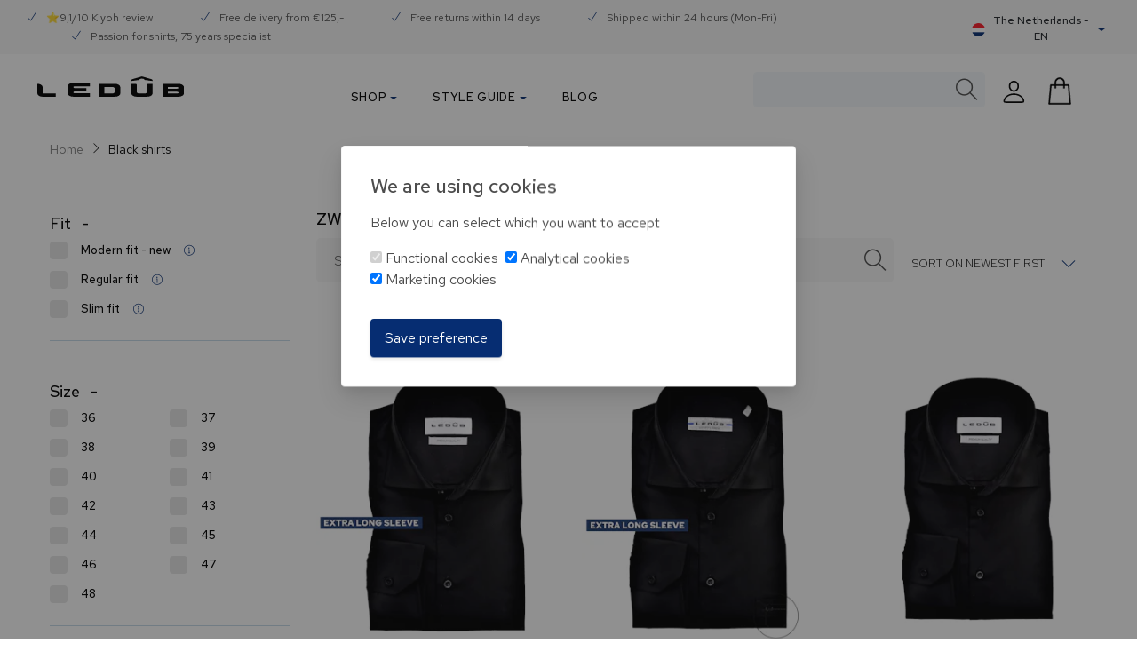

--- FILE ---
content_type: text/html; charset=UTF-8
request_url: https://www.ledub.com/en/black-shirts/
body_size: 47629
content:

<!DOCTYPE html>

<html lang="en">

<head>
                    <script>
        window.CRAFT_LOCALE="en";
        window.CRAFT_COMMERCE_CURRENCY="EUR";
        window.CRAFT_CSRF_PARAM="CRAFT_CSRF_TOKEN";
        window.CRAFT_CSRF_TOKEN="3LAyZ1x0hQON-ePmRCDrLtQ4pyAxzy-EWbrFMjRxyhgDap-lXvYpZpnZYhMeNbJIw7WOoCMS32XkWuFJA4Zr1jLShFlrJqxCZBDGyzzHfC8=";
        window.CRAFT_LOGGED_IN="";
        window.ACCOUNT_URL="https://www.ledub.com/en/account/";
        window.CRAFT_SITE_ID="3";
        window.USER_ID="";
    </script>
    <meta charset="utf-8">
    <meta name="viewport" content="width=device-width, initial-scale=1, shrink-to-fit=no">
    <link rel="dns-prefetch" href="https://www.googletagmanager.com">
    <link rel="preconnect" href="https://fonts.gstatic.com" crossorigin />
    <link rel="preconnect" href="https://www.googletagmanager.com" crossorigin>
    <link rel="preload" href="/fonts/themify.woff?-fvbane" as="font" type="font/woff2" crossorigin>
    <link rel="preload" as="style" href="https://fonts.googleapis.com/css?family=Red+Hat+Text:300,300i,400,400i,500,700&display=swap" />
    <meta name="p:domain_verify" content="459f6de0d635ab077a4ab17da4de8782" />
    <link rel="apple-touch-icon" sizes="180x180" href="https://www.ledub.com/images/favicons/apple-touch-icon.png?v=2bQJXXlp0R">
<link rel="icon" type="image/png" sizes="32x32" href="https://www.ledub.com/images/favicons/favicon-32x32.png?v=2bQJXXlp0R">
<link rel="icon" type="image/png" sizes="16x16" href="https://www.ledub.com/images/favicons/favicon-16x16.png?v=2bQJXXlp0R">
<link rel="manifest" href="https://www.ledub.com/images/favicons/site.webmanifest?v=2bQJXXlp0R">
<link rel="mask-icon" href="https://www.ledub.com/images/favicons/safari-pinned-tab.svg?v=2bQJXXlp0R" color="#005b82">
<link rel="shortcut icon" href="https://www.ledub.com/favicon.ico?v=2bQJXXlp0R">
<meta name="msapplication-TileColor" content="#ffffff">
<meta name="msapplication-config" content="https://www.ledub.com/images/favicons/browserconfig.xml?v=2bQJXXlp0R">
<meta name="theme-color" content="#005b82">    

        
                    
                                                                    
                                                                    
                                                                                                                                                                                                                                                                                                                                                                                        
                    <script type="text/javascript">
            ;window.NREUM||(NREUM={});NREUM.init={distributed_tracing:{enabled:true},privacy:{cookies_enabled:true},ajax:{deny_list:["bam.nr-data.net"]}};

            ;NREUM.loader_config={accountID:"583340",trustKey:"583340",agentID:"1588889425",licenseKey:"55614cd58b",applicationID:"1588889425"};
            ;NREUM.info={beacon:"bam.nr-data.net",errorBeacon:"bam.nr-data.net",licenseKey:"55614cd58b",applicationID:"1588889425",sa:1};
            ;/*! For license information please see nr-loader-spa-1.248.0.min.js.LICENSE.txt */
            (()=>{var e,t,r={234:(e,t,r)=>{"use strict";r.d(t,{P_:()=>g,Mt:()=>v,C5:()=>s,DL:()=>A,OP:()=>D,lF:()=>N,Yu:()=>x,Dg:()=>m,CX:()=>c,GE:()=>w,sU:()=>j});var n=r(8632),i=r(9567);const o={beacon:n.ce.beacon,errorBeacon:n.ce.errorBeacon,licenseKey:void 0,applicationID:void 0,sa:void 0,queueTime:void 0,applicationTime:void 0,ttGuid:void 0,user:void 0,account:void 0,product:void 0,extra:void 0,jsAttributes:{},userAttributes:void 0,atts:void 0,transactionName:void 0,tNamePlain:void 0},a={};function s(e){if(!e)throw new Error("All info objects require an agent identifier!");if(!a[e])throw new Error("Info for ".concat(e," was never set"));return a[e]}function c(e,t){if(!e)throw new Error("All info objects require an agent identifier!");a[e]=(0,i.D)(t,o);const r=(0,n.ek)(e);r&&(r.info=a[e])}const u=e=>{if(!e||"string"!=typeof e)return!1;try{document.createDocumentFragment().querySelector(e)}catch{return!1}return!0};var d=r(7056),l=r(50);const f=()=>{const e={mask_selector:"*",block_selector:"[data-nr-block]",mask_input_options:{color:!1,date:!1,"datetime-local":!1,email:!1,month:!1,number:!1,range:!1,search:!1,tel:!1,text:!1,time:!1,url:!1,week:!1,textarea:!1,select:!1,password:!0}};return{feature_flags:[],proxy:{assets:void 0,beacon:void 0},privacy:{cookies_enabled:!0},ajax:{deny_list:void 0,block_internal:!0,enabled:!0,harvestTimeSeconds:10,autoStart:!0},distributed_tracing:{enabled:void 0,exclude_newrelic_header:void 0,cors_use_newrelic_header:void 0,cors_use_tracecontext_headers:void 0,allowed_origins:void 0},session:{domain:void 0,expiresMs:d.oD,inactiveMs:d.Hb},ssl:void 0,obfuscate:void 0,jserrors:{enabled:!0,harvestTimeSeconds:10,autoStart:!0},metrics:{enabled:!0,autoStart:!0},page_action:{enabled:!0,harvestTimeSeconds:30,autoStart:!0},page_view_event:{enabled:!0,autoStart:!0},page_view_timing:{enabled:!0,harvestTimeSeconds:30,long_task:!1,autoStart:!0},session_trace:{enabled:!0,harvestTimeSeconds:10,autoStart:!0},harvest:{tooManyRequestsDelay:60},session_replay:{autoStart:!0,enabled:!1,harvestTimeSeconds:60,sampling_rate:50,error_sampling_rate:50,collect_fonts:!1,inline_images:!1,inline_stylesheet:!0,mask_all_inputs:!0,get mask_text_selector(){return e.mask_selector},set mask_text_selector(t){u(t)?e.mask_selector=t+",[data-nr-mask]":null===t?e.mask_selector=t:(0,l.Z)("An invalid session_replay.mask_selector was provided and will not be used",t)},get block_class(){return"nr-block"},get ignore_class(){return"nr-ignore"},get mask_text_class(){return"nr-mask"},get block_selector(){return e.block_selector},set block_selector(t){u(t)?e.block_selector+=",".concat(t):""!==t&&(0,l.Z)("An invalid session_replay.block_selector was provided and will not be used",t)},get mask_input_options(){return e.mask_input_options},set mask_input_options(t){t&&"object"==typeof t?e.mask_input_options={...t,password:!0}:(0,l.Z)("An invalid session_replay.mask_input_option was provided and will not be used",t)}},spa:{enabled:!0,harvestTimeSeconds:10,autoStart:!0}}},h={},p="All configuration objects require an agent identifier!";function g(e){if(!e)throw new Error(p);if(!h[e])throw new Error("Configuration for ".concat(e," was never set"));return h[e]}function m(e,t){if(!e)throw new Error(p);h[e]=(0,i.D)(t,f());const r=(0,n.ek)(e);r&&(r.init=h[e])}function v(e,t){if(!e)throw new Error(p);var r=g(e);if(r){for(var n=t.split("."),i=0;i<n.length-1;i++)if("object"!=typeof(r=r[n[i]]))return;r=r[n[n.length-1]]}return r}const b={accountID:void 0,trustKey:void 0,agentID:void 0,licenseKey:void 0,applicationID:void 0,xpid:void 0},y={};function A(e){if(!e)throw new Error("All loader-config objects require an agent identifier!");if(!y[e])throw new Error("LoaderConfig for ".concat(e," was never set"));return y[e]}function w(e,t){if(!e)throw new Error("All loader-config objects require an agent identifier!");y[e]=(0,i.D)(t,b);const r=(0,n.ek)(e);r&&(r.loader_config=y[e])}const x=(0,n.mF)().o;var E=r(385),_=r(6818);const T={buildEnv:_.Re,customTransaction:void 0,disabled:!1,distMethod:_.gF,isolatedBacklog:!1,loaderType:void 0,maxBytes:3e4,offset:Math.floor(E._A?.performance?.timeOrigin||E._A?.performance?.timing?.navigationStart||Date.now()),onerror:void 0,origin:""+E._A.location,ptid:void 0,releaseIds:{},session:void 0,xhrWrappable:"function"==typeof E._A.XMLHttpRequest?.prototype?.addEventListener,version:_.q4,denyList:void 0},S={};function D(e){if(!e)throw new Error("All runtime objects require an agent identifier!");if(!S[e])throw new Error("Runtime for ".concat(e," was never set"));return S[e]}function j(e,t){if(!e)throw new Error("All runtime objects require an agent identifier!");S[e]=(0,i.D)(t,T);const r=(0,n.ek)(e);r&&(r.runtime=S[e])}function N(e){return function(e){try{const t=s(e);return!!t.licenseKey&&!!t.errorBeacon&&!!t.applicationID}catch(e){return!1}}(e)}},9567:(e,t,r)=>{"use strict";r.d(t,{D:()=>i});var n=r(50);function i(e,t){try{if(!e||"object"!=typeof e)return(0,n.Z)("Setting a Configurable requires an object as input");if(!t||"object"!=typeof t)return(0,n.Z)("Setting a Configurable requires a model to set its initial properties");const r=Object.create(Object.getPrototypeOf(t),Object.getOwnPropertyDescriptors(t)),o=0===Object.keys(r).length?e:r;for(let a in o)if(void 0!==e[a])try{Array.isArray(e[a])&&Array.isArray(t[a])?r[a]=Array.from(new Set([...e[a],...t[a]])):"object"==typeof e[a]&&"object"==typeof t[a]?r[a]=i(e[a],t[a]):r[a]=e[a]}catch(e){(0,n.Z)("An error occurred while setting a property of a Configurable",e)}return r}catch(e){(0,n.Z)("An error occured while setting a Configurable",e)}}},6818:(e,t,r)=>{"use strict";r.d(t,{Re:()=>i,gF:()=>o,lF:()=>a,q4:()=>n});const n="1.248.0",i="PROD",o="CDN",a="2.0.0-alpha.11"},385:(e,t,r)=>{"use strict";r.d(t,{FN:()=>c,IF:()=>l,LW:()=>a,Nk:()=>h,Tt:()=>u,_A:()=>o,cv:()=>p,iS:()=>s,il:()=>n,ux:()=>d,v6:()=>i,w1:()=>f});const n="undefined"!=typeof window&&!!window.document,i="undefined"!=typeof WorkerGlobalScope&&("undefined"!=typeof self&&self instanceof WorkerGlobalScope&&self.navigator instanceof WorkerNavigator||"undefined"!=typeof globalThis&&globalThis instanceof WorkerGlobalScope&&globalThis.navigator instanceof WorkerNavigator),o=n?window:"undefined"!=typeof WorkerGlobalScope&&("undefined"!=typeof self&&self instanceof WorkerGlobalScope&&self||"undefined"!=typeof globalThis&&globalThis instanceof WorkerGlobalScope&&globalThis),a="complete"===o?.document?.readyState,s=Boolean("hidden"===o?.document?.visibilityState),c=""+o?.location,u=/iPad|iPhone|iPod/.test(o.navigator?.userAgent),d=u&&"undefined"==typeof SharedWorker,l=(()=>{const e=o.navigator?.userAgent?.match(/Firefox[/\s](\d+\.\d+)/);return Array.isArray(e)&&e.length>=2?+e[1]:0})(),f=Boolean(n&&window.document.documentMode),h=!!o.navigator?.sendBeacon,p=Math.floor(o?.performance?.timeOrigin||o?.performance?.timing?.navigationStart||Date.now())},1117:(e,t,r)=>{"use strict";r.d(t,{w:()=>o});var n=r(50);const i={agentIdentifier:"",ee:void 0};class o{constructor(e){try{if("object"!=typeof e)return(0,n.Z)("shared context requires an object as input");this.sharedContext={},Object.assign(this.sharedContext,i),Object.entries(e).forEach((e=>{let[t,r]=e;Object.keys(i).includes(t)&&(this.sharedContext[t]=r)}))}catch(e){(0,n.Z)("An error occured while setting SharedContext",e)}}}},8e3:(e,t,r)=>{"use strict";r.d(t,{L:()=>d,R:()=>c});var n=r(8325),i=r(1284),o=r(4322),a=r(3325);const s={};function c(e,t){const r={staged:!1,priority:a.p[t]||0};u(e),s[e].get(t)||s[e].set(t,r)}function u(e){e&&(s[e]||(s[e]=new Map))}function d(){let e=arguments.length>0&&void 0!==arguments[0]?arguments[0]:"",t=arguments.length>1&&void 0!==arguments[1]?arguments[1]:"feature";if(u(e),!e||!s[e].get(t))return a(t);s[e].get(t).staged=!0;const r=[...s[e]];function a(t){const r=e?n.ee.get(e):n.ee,a=o.X.handlers;if(r.backlog&&a){var s=r.backlog[t],c=a[t];if(c){for(var u=0;s&&u<s.length;++u)l(s[u],c);(0,i.D)(c,(function(e,t){(0,i.D)(t,(function(t,r){r[0].on(e,r[1])}))}))}delete a[t],r.backlog[t]=null,r.emit("drain-"+t,[])}}r.every((e=>{let[t,r]=e;return r.staged}))&&(r.sort(((e,t)=>e[1].priority-t[1].priority)),r.forEach((t=>{let[r]=t;s[e].delete(r),a(r)})))}function l(e,t){var r=e[1];(0,i.D)(t[r],(function(t,r){var n=e[0];if(r[0]===n){var i=r[1],o=e[3],a=e[2];i.apply(o,a)}}))}},8325:(e,t,r)=>{"use strict";r.d(t,{A:()=>c,ee:()=>u});var n=r(8632),i=r(2210),o=r(234);class a{constructor(e){this.contextId=e}}var s=r(3117);const c="nr@context:".concat(s.a),u=function e(t,r){var n={},s={},d={},f=!1;try{f=16===r.length&&(0,o.OP)(r).isolatedBacklog}catch(e){}var h={on:g,addEventListener:g,removeEventListener:function(e,t){var r=n[e];if(!r)return;for(var i=0;i<r.length;i++)r[i]===t&&r.splice(i,1)},emit:function(e,r,n,i,o){!1!==o&&(o=!0);if(u.aborted&&!i)return;t&&o&&t.emit(e,r,n);for(var a=p(n),c=m(e),d=c.length,l=0;l<d;l++)c[l].apply(a,r);var f=b()[s[e]];f&&f.push([h,e,r,a]);return a},get:v,listeners:m,context:p,buffer:function(e,t){const r=b();if(t=t||"feature",h.aborted)return;Object.entries(e||{}).forEach((e=>{let[n,i]=e;s[i]=t,t in r||(r[t]=[])}))},abort:l,aborted:!1,isBuffering:function(e){return!!b()[s[e]]},debugId:r,backlog:f?{}:t&&"object"==typeof t.backlog?t.backlog:{}};return h;function p(e){return e&&e instanceof a?e:e?(0,i.X)(e,c,(()=>new a(c))):new a(c)}function g(e,t){n[e]=m(e).concat(t)}function m(e){return n[e]||[]}function v(t){return d[t]=d[t]||e(h,t)}function b(){return h.backlog}}(void 0,"globalEE"),d=(0,n.fP)();function l(){u.aborted=!0,u.backlog={}}d.ee||(d.ee=u)},5546:(e,t,r)=>{"use strict";r.d(t,{E:()=>n,p:()=>i});var n=r(8325).ee.get("handle");function i(e,t,r,i,o){o?(o.buffer([e],i),o.emit(e,t,r)):(n.buffer([e],i),n.emit(e,t,r))}},4322:(e,t,r)=>{"use strict";r.d(t,{X:()=>o});var n=r(5546);o.on=a;var i=o.handlers={};function o(e,t,r,o){a(o||n.E,i,e,t,r)}function a(e,t,r,i,o){o||(o="feature"),e||(e=n.E);var a=t[o]=t[o]||{};(a[r]=a[r]||[]).push([e,i])}},3239:(e,t,r)=>{"use strict";r.d(t,{bP:()=>s,iz:()=>c,m$:()=>a});var n=r(385);let i=!1,o=!1;try{const e={get passive(){return i=!0,!1},get signal(){return o=!0,!1}};n._A.addEventListener("test",null,e),n._A.removeEventListener("test",null,e)}catch(e){}function a(e,t){return i||o?{capture:!!e,passive:i,signal:t}:!!e}function s(e,t){let r=arguments.length>2&&void 0!==arguments[2]&&arguments[2],n=arguments.length>3?arguments[3]:void 0;window.addEventListener(e,t,a(r,n))}function c(e,t){let r=arguments.length>2&&void 0!==arguments[2]&&arguments[2],n=arguments.length>3?arguments[3]:void 0;document.addEventListener(e,t,a(r,n))}},3117:(e,t,r)=>{"use strict";r.d(t,{a:()=>n});const n=(0,r(4402).Rl)()},4402:(e,t,r)=>{"use strict";r.d(t,{Ht:()=>u,M:()=>c,Rl:()=>a,ky:()=>s});var n=r(385);const i="xxxxxxxx-xxxx-4xxx-yxxx-xxxxxxxxxxxx";function o(e,t){return e?15&e[t]:16*Math.random()|0}function a(){const e=n._A?.crypto||n._A?.msCrypto;let t,r=0;return e&&e.getRandomValues&&(t=e.getRandomValues(new Uint8Array(31))),i.split("").map((e=>"x"===e?o(t,++r).toString(16):"y"===e?(3&o()|8).toString(16):e)).join("")}function s(e){const t=n._A?.crypto||n._A?.msCrypto;let r,i=0;t&&t.getRandomValues&&(r=t.getRandomValues(new Uint8Array(31)));const a=[];for(var s=0;s<e;s++)a.push(o(r,++i).toString(16));return a.join("")}function c(){return s(16)}function u(){return s(32)}},7056:(e,t,r)=>{"use strict";r.d(t,{Bq:()=>n,Hb:()=>o,oD:()=>i});const n="NRBA",i=144e5,o=18e5},7894:(e,t,r)=>{"use strict";function n(){return Math.round(performance.now())}r.d(t,{z:()=>n})},7243:(e,t,r)=>{"use strict";r.d(t,{e:()=>i});var n=r(385);function i(e){if(0===(e||"").indexOf("data:"))return{protocol:"data"};try{const t=new URL(e,location.href),r={port:t.port,hostname:t.hostname,pathname:t.pathname,search:t.search,protocol:t.protocol.slice(0,t.protocol.indexOf(":")),sameOrigin:t.protocol===n._A?.location?.protocol&&t.host===n._A?.location?.host};return r.port&&""!==r.port||("http:"===t.protocol&&(r.port="80"),"https:"===t.protocol&&(r.port="443")),r.pathname&&""!==r.pathname?r.pathname.startsWith("/")||(r.pathname="/".concat(r.pathname)):r.pathname="/",r}catch(e){return{}}}},50:(e,t,r)=>{"use strict";function n(e,t){"function"==typeof console.warn&&(console.warn("New Relic: ".concat(e)),t&&console.warn(t))}r.d(t,{Z:()=>n})},2825:(e,t,r)=>{"use strict";r.d(t,{N:()=>d,T:()=>l});var n=r(8325),i=r(5546),o=r(3325),a=r(385);const s="newrelic";const c={stn:[o.D.sessionTrace],err:[o.D.jserrors,o.D.metrics],ins:[o.D.pageAction],spa:[o.D.spa],sr:[o.D.sessionReplay,o.D.sessionTrace]},u=new Set;function d(e,t){const r=n.ee.get(t);e&&"object"==typeof e&&(u.has(t)||(Object.entries(e).forEach((e=>{let[t,n]=e;c[t]?c[t].forEach((e=>{n?(0,i.p)("feat-"+t,[],void 0,e,r):(0,i.p)("block-"+t,[],void 0,e,r),(0,i.p)("rumresp-"+t,[Boolean(n)],void 0,e,r)})):n&&(0,i.p)("feat-"+t,[],void 0,void 0,r),l[t]=Boolean(n)})),Object.keys(c).forEach((e=>{void 0===l[e]&&(c[e]?.forEach((t=>(0,i.p)("rumresp-"+e,[!1],void 0,t,r))),l[e]=!1)})),u.add(t),function(){let e=arguments.length>0&&void 0!==arguments[0]?arguments[0]:{};try{a._A.dispatchEvent(new CustomEvent(s,{detail:e}))}catch(e){}}({loaded:!0})))}const l={}},2210:(e,t,r)=>{"use strict";r.d(t,{X:()=>i});var n=Object.prototype.hasOwnProperty;function i(e,t,r){if(n.call(e,t))return e[t];var i=r();if(Object.defineProperty&&Object.keys)try{return Object.defineProperty(e,t,{value:i,writable:!0,enumerable:!1}),i}catch(e){}return e[t]=i,i}},1284:(e,t,r)=>{"use strict";r.d(t,{D:()=>n});const n=(e,t)=>Object.entries(e||{}).map((e=>{let[r,n]=e;return t(r,n)}))},4351:(e,t,r)=>{"use strict";r.d(t,{P:()=>o});var n=r(8325);const i=()=>{const e=new WeakSet;return(t,r)=>{if("object"==typeof r&&null!==r){if(e.has(r))return;e.add(r)}return r}};function o(e){try{return JSON.stringify(e,i())}catch(e){try{n.ee.emit("internal-error",[e])}catch(e){}}}},3960:(e,t,r)=>{"use strict";r.d(t,{KB:()=>a,b2:()=>o});var n=r(3239);function i(){return"undefined"==typeof document||"complete"===document.readyState}function o(e,t){if(i())return e();(0,n.bP)("load",e,t)}function a(e){if(i())return e();(0,n.iz)("DOMContentLoaded",e)}},8632:(e,t,r)=>{"use strict";r.d(t,{EZ:()=>d,ce:()=>o,ek:()=>u,fP:()=>a,gG:()=>l,h5:()=>c,mF:()=>s});var n=r(7894),i=r(385);const o={beacon:"bam.nr-data.net",errorBeacon:"bam.nr-data.net"};function a(){return i._A.NREUM||(i._A.NREUM={}),void 0===i._A.newrelic&&(i._A.newrelic=i._A.NREUM),i._A.NREUM}function s(){let e=a();return e.o||(e.o={ST:i._A.setTimeout,SI:i._A.setImmediate,CT:i._A.clearTimeout,XHR:i._A.XMLHttpRequest,REQ:i._A.Request,EV:i._A.Event,PR:i._A.Promise,MO:i._A.MutationObserver,FETCH:i._A.fetch}),e}function c(e,t){let r=a();r.initializedAgents??={},t.initializedAt={ms:(0,n.z)(),date:new Date},r.initializedAgents[e]=t}function u(e){let t=a();return t.initializedAgents?.[e]}function d(e,t){a()[e]=t}function l(){return function(){let e=a();const t=e.info||{};e.info={beacon:o.beacon,errorBeacon:o.errorBeacon,...t}}(),function(){let e=a();const t=e.init||{};e.init={...t}}(),s(),function(){let e=a();const t=e.loader_config||{};e.loader_config={...t}}(),a()}},7956:(e,t,r)=>{"use strict";r.d(t,{N:()=>i});var n=r(3239);function i(e){let t=arguments.length>1&&void 0!==arguments[1]&&arguments[1],r=arguments.length>2?arguments[2]:void 0,i=arguments.length>3?arguments[3]:void 0;(0,n.iz)("visibilitychange",(function(){if(t)return void("hidden"===document.visibilityState&&e());e(document.visibilityState)}),r,i)}},1214:(e,t,r)=>{"use strict";r.d(t,{em:()=>b,u5:()=>D,QU:()=>C,_L:()=>I,Gm:()=>H,Lg:()=>L,BV:()=>G,Kf:()=>K});var n=r(8325),i=r(3117);const o="nr@original:".concat(i.a);var a=Object.prototype.hasOwnProperty,s=!1;function c(e,t){return e||(e=n.ee),r.inPlace=function(e,t,n,i,o){n||(n="");const a="-"===n.charAt(0);for(let s=0;s<t.length;s++){const c=t[s],u=e[c];d(u)||(e[c]=r(u,a?c+n:n,i,c,o))}},r.flag=o,r;function r(t,r,n,s,c){return d(t)?t:(r||(r=""),nrWrapper[o]=t,function(e,t,r){if(Object.defineProperty&&Object.keys)try{return Object.keys(e).forEach((function(r){Object.defineProperty(t,r,{get:function(){return e[r]},set:function(t){return e[r]=t,t}})})),t}catch(e){u([e],r)}for(var n in e)a.call(e,n)&&(t[n]=e[n])}(t,nrWrapper,e),nrWrapper);function nrWrapper(){var o,a,d,l;try{a=this,o=[...arguments],d="function"==typeof n?n(o,a):n||{}}catch(t){u([t,"",[o,a,s],d],e)}i(r+"start",[o,a,s],d,c);try{return l=t.apply(a,o)}catch(e){throw i(r+"err",[o,a,e],d,c),e}finally{i(r+"end",[o,a,l],d,c)}}}function i(r,n,i,o){if(!s||t){var a=s;s=!0;try{e.emit(r,n,i,t,o)}catch(t){u([t,r,n,i],e)}s=a}}}function u(e,t){t||(t=n.ee);try{t.emit("internal-error",e)}catch(e){}}function d(e){return!(e&&"function"==typeof e&&e.apply&&!e[o])}var l=r(2210),f=r(385);const h={},p=f._A.XMLHttpRequest,g="addEventListener",m="removeEventListener",v="nr@wrapped:".concat(n.A);function b(e){var t=function(e){return(e||n.ee).get("events")}(e);if(h[t.debugId]++)return t;h[t.debugId]=1;var r=c(t,!0);function i(e){r.inPlace(e,[g,m],"-",o)}function o(e,t){return e[1]}return"getPrototypeOf"in Object&&(f.il&&y(document,i),y(f._A,i),y(p.prototype,i)),t.on(g+"-start",(function(e,t){var n=e[1];if(null!==n&&("function"==typeof n||"object"==typeof n)){var i=(0,l.X)(n,v,(function(){var e={object:function(){if("function"!=typeof n.handleEvent)return;return n.handleEvent.apply(n,arguments)},function:n}[typeof n];return e?r(e,"fn-",null,e.name||"anonymous"):n}));this.wrapped=e[1]=i}})),t.on(m+"-start",(function(e){e[1]=this.wrapped||e[1]})),t}function y(e,t){let r=e;for(;"object"==typeof r&&!Object.prototype.hasOwnProperty.call(r,g);)r=Object.getPrototypeOf(r);for(var n=arguments.length,i=new Array(n>2?n-2:0),o=2;o<n;o++)i[o-2]=arguments[o];r&&t(r,...i)}var A="fetch-",w=A+"body-",x=["arrayBuffer","blob","json","text","formData"],E=f._A.Request,_=f._A.Response,T="prototype";const S={};function D(e){const t=function(e){return(e||n.ee).get("fetch")}(e);if(!(E&&_&&f._A.fetch))return t;if(S[t.debugId]++)return t;function r(e,r,i){var o=e[r];"function"==typeof o&&(e[r]=function(){var e,r=[...arguments],a={};t.emit(i+"before-start",[r],a),a[n.A]&&a[n.A].dt&&(e=a[n.A].dt);var s=o.apply(this,r);return t.emit(i+"start",[r,e],s),s.then((function(e){return t.emit(i+"end",[null,e],s),e}),(function(e){throw t.emit(i+"end",[e],s),e}))})}return S[t.debugId]=1,x.forEach((e=>{r(E[T],e,w),r(_[T],e,w)})),r(f._A,"fetch",A),t.on(A+"end",(function(e,r){var n=this;if(r){var i=r.headers.get("content-length");null!==i&&(n.rxSize=i),t.emit(A+"done",[null,r],n)}else t.emit(A+"done",[e],n)})),t}const j={},N=["pushState","replaceState"];function C(e){const t=function(e){return(e||n.ee).get("history")}(e);return!f.il||j[t.debugId]++||(j[t.debugId]=1,c(t).inPlace(window.history,N,"-")),t}var R=r(3239);const O={},P=["appendChild","insertBefore","replaceChild"];function I(e){const t=function(e){return(e||n.ee).get("jsonp")}(e);if(!f.il||O[t.debugId])return t;O[t.debugId]=!0;var r=c(t),i=/[?&](?:callback|cb)=([^&#]+)/,o=/(.*)\.([^.]+)/,a=/^(\w+)(\.|$)(.*)$/;function s(e,t){if(!e)return t;const r=e.match(a),n=r[1];return s(r[3],t[n])}return r.inPlace(Node.prototype,P,"dom-"),t.on("dom-start",(function(e){!function(e){if(!e||"string"!=typeof e.nodeName||"script"!==e.nodeName.toLowerCase())return;if("function"!=typeof e.addEventListener)return;var n=(a=e.src,c=a.match(i),c?c[1]:null);var a,c;if(!n)return;var u=function(e){var t=e.match(o);if(t&&t.length>=3)return{key:t[2],parent:s(t[1],window)};return{key:e,parent:window}}(n);if("function"!=typeof u.parent[u.key])return;var d={};function l(){t.emit("jsonp-end",[],d),e.removeEventListener("load",l,(0,R.m$)(!1)),e.removeEventListener("error",f,(0,R.m$)(!1))}function f(){t.emit("jsonp-error",[],d),t.emit("jsonp-end",[],d),e.removeEventListener("load",l,(0,R.m$)(!1)),e.removeEventListener("error",f,(0,R.m$)(!1))}r.inPlace(u.parent,[u.key],"cb-",d),e.addEventListener("load",l,(0,R.m$)(!1)),e.addEventListener("error",f,(0,R.m$)(!1)),t.emit("new-jsonp",[e.src],d)}(e[0])})),t}const k={};function H(e){const t=function(e){return(e||n.ee).get("mutation")}(e);if(!f.il||k[t.debugId])return t;k[t.debugId]=!0;var r=c(t),i=f._A.MutationObserver;return i&&(window.MutationObserver=function(e){return this instanceof i?new i(r(e,"fn-")):i.apply(this,arguments)},MutationObserver.prototype=i.prototype),t}const z={};function L(e){const t=function(e){return(e||n.ee).get("promise")}(e);if(z[t.debugId])return t;z[t.debugId]=!0;var r=t.context,i=c(t),a=f._A.Promise;return a&&function(){function e(r){var n=t.context(),o=i(r,"executor-",n,null,!1);const s=Reflect.construct(a,[o],e);return t.context(s).getCtx=function(){return n},s}f._A.Promise=e,Object.defineProperty(e,"name",{value:"Promise"}),e.toString=function(){return a.toString()},Object.setPrototypeOf(e,a),["all","race"].forEach((function(r){const n=a[r];e[r]=function(e){let i=!1;[...e||[]].forEach((e=>{this.resolve(e).then(a("all"===r),a(!1))}));const o=n.apply(this,arguments);return o;function a(e){return function(){t.emit("propagate",[null,!i],o,!1,!1),i=i||!e}}}})),["resolve","reject"].forEach((function(r){const n=a[r];e[r]=function(e){const r=n.apply(this,arguments);return e!==r&&t.emit("propagate",[e,!0],r,!1,!1),r}})),e.prototype=a.prototype;const n=a.prototype.then;a.prototype.then=function(){var e=this,o=r(e);o.promise=e;for(var a=arguments.length,s=new Array(a),c=0;c<a;c++)s[c]=arguments[c];s[0]=i(s[0],"cb-",o,null,!1),s[1]=i(s[1],"cb-",o,null,!1);const u=n.apply(this,s);return o.nextPromise=u,t.emit("propagate",[e,!0],u,!1,!1),u},a.prototype.then[o]=n,t.on("executor-start",(function(e){e[0]=i(e[0],"resolve-",this,null,!1),e[1]=i(e[1],"resolve-",this,null,!1)})),t.on("executor-err",(function(e,t,r){e[1](r)})),t.on("cb-end",(function(e,r,n){t.emit("propagate",[n,!0],this.nextPromise,!1,!1)})),t.on("propagate",(function(e,r,n){this.getCtx&&!r||(this.getCtx=function(){if(e instanceof Promise)var r=t.context(e);return r&&r.getCtx?r.getCtx():this})}))}(),t}const M={},F="setTimeout",B="setInterval",U="clearTimeout",Z="-start",V="-",q=[F,"setImmediate",B,U,"clearImmediate"];function G(e){const t=function(e){return(e||n.ee).get("timer")}(e);if(M[t.debugId]++)return t;M[t.debugId]=1;var r=c(t);return r.inPlace(f._A,q.slice(0,2),F+V),r.inPlace(f._A,q.slice(2,3),B+V),r.inPlace(f._A,q.slice(3),U+V),t.on(B+Z,(function(e,t,n){e[0]=r(e[0],"fn-",null,n)})),t.on(F+Z,(function(e,t,n){this.method=n,this.timerDuration=isNaN(e[1])?0:+e[1],e[0]=r(e[0],"fn-",this,n)})),t}var W=r(50);const X={},Y=["open","send"];function K(e){var t=e||n.ee;const r=function(e){return(e||n.ee).get("xhr")}(t);if(X[r.debugId]++)return r;X[r.debugId]=1,b(t);var i=c(r),o=f._A.XMLHttpRequest,a=f._A.MutationObserver,s=f._A.Promise,u=f._A.setInterval,d="readystatechange",l=["onload","onerror","onabort","onloadstart","onloadend","onprogress","ontimeout"],h=[],p=f._A.XMLHttpRequest=function(e){const t=new o(e),n=r.context(t);try{r.emit("new-xhr",[t],n),t.addEventListener(d,(a=n,function(){var e=this;e.readyState>3&&!a.resolved&&(a.resolved=!0,r.emit("xhr-resolved",[],e)),i.inPlace(e,l,"fn-",w)}),(0,R.m$)(!1))}catch(e){(0,W.Z)("An error occurred while intercepting XHR",e);try{r.emit("internal-error",[e])}catch(e){}}var a;return t};function g(e,t){i.inPlace(t,["onreadystatechange"],"fn-",w)}if(function(e,t){for(var r in e)t[r]=e[r]}(o,p),p.prototype=o.prototype,i.inPlace(p.prototype,Y,"-xhr-",w),r.on("send-xhr-start",(function(e,t){g(e,t),function(e){h.push(e),a&&(m?m.then(A):u?u(A):(v=-v,y.data=v))}(t)})),r.on("open-xhr-start",g),a){var m=s&&s.resolve();if(!u&&!s){var v=1,y=document.createTextNode(v);new a(A).observe(y,{characterData:!0})}}else t.on("fn-end",(function(e){e[0]&&e[0].type===d||A()}));function A(){for(var e=0;e<h.length;e++)g(0,h[e]);h.length&&(h=[])}function w(e,t){return t}return r}},7825:(e,t,r)=>{"use strict";r.d(t,{t:()=>n});const n=r(3325).D.ajax},6660:(e,t,r)=>{"use strict";r.d(t,{t:()=>n});const n=r(3325).D.jserrors},3081:(e,t,r)=>{"use strict";r.d(t,{gF:()=>o,mY:()=>i,t9:()=>n,vz:()=>s,xS:()=>a});const n=r(3325).D.metrics,i="sm",o="cm",a="storeSupportabilityMetrics",s="storeEventMetrics"},4649:(e,t,r)=>{"use strict";r.d(t,{t:()=>n});const n=r(3325).D.pageAction},7633:(e,t,r)=>{"use strict";r.d(t,{t:()=>n});const n=r(3325).D.pageViewEvent},9251:(e,t,r)=>{"use strict";r.d(t,{t:()=>n});const n=r(3325).D.pageViewTiming},7144:(e,t,r)=>{"use strict";r.d(t,{t:()=>n});const n=r(3325).D.sessionReplay},3614:(e,t,r)=>{"use strict";r.d(t,{BST_RESOURCE:()=>i,END:()=>s,FEATURE_NAME:()=>n,FN_END:()=>u,FN_START:()=>c,PUSH_STATE:()=>d,RESOURCE:()=>o,START:()=>a});const n=r(3325).D.sessionTrace,i="bstResource",o="resource",a="-start",s="-end",c="fn"+a,u="fn"+s,d="pushState"},7836:(e,t,r)=>{"use strict";r.d(t,{BODY:()=>x,CB_END:()=>E,CB_START:()=>u,END:()=>w,FEATURE_NAME:()=>i,FETCH:()=>T,FETCH_BODY:()=>v,FETCH_DONE:()=>m,FETCH_START:()=>g,FN_END:()=>c,FN_START:()=>s,INTERACTION:()=>f,INTERACTION_API:()=>d,INTERACTION_EVENTS:()=>o,JSONP_END:()=>b,JSONP_NODE:()=>p,JS_TIME:()=>_,MAX_TIMER_BUDGET:()=>a,REMAINING:()=>l,SPA_NODE:()=>h,START:()=>A,originalSetTimeout:()=>y});var n=r(234);const i=r(3325).D.spa,o=["click","submit","keypress","keydown","keyup","change"],a=999,s="fn-start",c="fn-end",u="cb-start",d="api-ixn-",l="remaining",f="interaction",h="spaNode",p="jsonpNode",g="fetch-start",m="fetch-done",v="fetch-body-",b="jsonp-end",y=n.Yu.ST,A="-start",w="-end",x="-body",E="cb"+w,_="jsTime",T="fetch"},5938:(e,t,r)=>{"use strict";r.d(t,{W:()=>i});var n=r(8325);class i{constructor(e,t,r){this.agentIdentifier=e,this.aggregator=t,this.ee=n.ee.get(e),this.featureName=r,this.blocked=!1}}},7530:(e,t,r)=>{"use strict";r.d(t,{j:()=>b});var n=r(3325),i=r(234),o=r(5546),a=r(8325),s=r(7894),c=r(8e3),u=r(3960),d=r(385),l=r(50),f=r(3081),h=r(8632);function p(){const e=(0,h.gG)();["setErrorHandler","finished","addToTrace","addRelease","addPageAction","setCurrentRouteName","setPageViewName","setCustomAttribute","interaction","noticeError","setUserId","setApplicationVersion","start","recordReplay","pauseReplay"].forEach((t=>{e[t]=function(){for(var r=arguments.length,n=new Array(r),i=0;i<r;i++)n[i]=arguments[i];return function(t){for(var r=arguments.length,n=new Array(r>1?r-1:0),i=1;i<r;i++)n[i-1]=arguments[i];let o=[];return Object.values(e.initializedAgents).forEach((e=>{e.exposed&&e.api[t]&&o.push(e.api[t](...n))})),o.length>1?o:o[0]}(t,...n)}}))}var g=r(2825);const m=e=>{const t=e.startsWith("http");e+="/",r.p=t?e:"https://"+e};let v=!1;function b(e){let t=arguments.length>1&&void 0!==arguments[1]?arguments[1]:{},b=arguments.length>2?arguments[2]:void 0,y=arguments.length>3?arguments[3]:void 0,{init:A,info:w,loader_config:x,runtime:E={loaderType:b},exposed:_=!0}=t;const T=(0,h.gG)();w||(A=T.init,w=T.info,x=T.loader_config),(0,i.Dg)(e.agentIdentifier,A||{}),(0,i.GE)(e.agentIdentifier,x||{}),w.jsAttributes??={},d.v6&&(w.jsAttributes.isWorker=!0),(0,i.CX)(e.agentIdentifier,w);const S=(0,i.P_)(e.agentIdentifier),D=[w.beacon,w.errorBeacon];v||(S.proxy.assets&&(m(S.proxy.assets),D.push(S.proxy.assets)),S.proxy.beacon&&D.push(S.proxy.beacon),p(),(0,h.EZ)("activatedFeatures",g.T)),E.denyList=[...S.ajax.deny_list||[],...S.ajax.block_internal?D:[]],(0,i.sU)(e.agentIdentifier,E),void 0===e.api&&(e.api=function(e,t){t||(0,c.R)(e,"api");const h={};var p=a.ee.get(e),g=p.get("tracer"),m="api-",v=m+"ixn-";function b(t,r,n,o){const a=(0,i.C5)(e);return null===r?delete a.jsAttributes[t]:(0,i.CX)(e,{...a,jsAttributes:{...a.jsAttributes,[t]:r}}),w(m,n,!0,o||null===r?"session":void 0)(t,r)}function y(){}["setErrorHandler","finished","addToTrace","addRelease"].forEach((e=>{h[e]=w(m,e,!0,"api")})),h.addPageAction=w(m,"addPageAction",!0,n.D.pageAction),h.setCurrentRouteName=w(m,"routeName",!0,n.D.spa),h.setPageViewName=function(t,r){if("string"==typeof t)return"/"!==t.charAt(0)&&(t="/"+t),(0,i.OP)(e).customTransaction=(r||"http://custom.transaction")+t,w(m,"setPageViewName",!0)()},h.setCustomAttribute=function(e,t){let r=arguments.length>2&&void 0!==arguments[2]&&arguments[2];if("string"==typeof e){if(["string","number","boolean"].includes(typeof t)||null===t)return b(e,t,"setCustomAttribute",r);(0,l.Z)("Failed to execute setCustomAttribute.\nNon-null value must be a string, number or boolean type, but a type of <".concat(typeof t,"> was provided."))}else(0,l.Z)("Failed to execute setCustomAttribute.\nName must be a string type, but a type of <".concat(typeof e,"> was provided."))},h.setUserId=function(e){if("string"==typeof e||null===e)return b("enduser.id",e,"setUserId",!0);(0,l.Z)("Failed to execute setUserId.\nNon-null value must be a string type, but a type of <".concat(typeof e,"> was provided."))},h.setApplicationVersion=function(e){if("string"==typeof e||null===e)return b("application.version",e,"setApplicationVersion",!1);(0,l.Z)("Failed to execute setApplicationVersion. Expected <String | null>, but got <".concat(typeof e,">."))},h.start=e=>{try{const t=e?"defined":"undefined";(0,o.p)(f.xS,["API/start/".concat(t,"/called")],void 0,n.D.metrics,p);const r=Object.values(n.D);if(void 0===e)e=r;else{if((e=Array.isArray(e)&&e.length?e:[e]).some((e=>!r.includes(e))))return(0,l.Z)("Invalid feature name supplied. Acceptable feature names are: ".concat(r));e.includes(n.D.pageViewEvent)||e.push(n.D.pageViewEvent)}e.forEach((e=>{p.emit("".concat(e,"-opt-in"))}))}catch(e){(0,l.Z)("An unexpected issue occurred",e)}},h.recordReplay=function(){(0,o.p)(f.xS,["API/recordReplay/called"],void 0,n.D.metrics,p),(0,o.p)("recordReplay",[],void 0,n.D.sessionReplay,p)},h.pauseReplay=function(){(0,o.p)(f.xS,["API/pauseReplay/called"],void 0,n.D.metrics,p),(0,o.p)("pauseReplay",[],void 0,n.D.sessionReplay,p)},h.interaction=function(){return(new y).get()};var A=y.prototype={createTracer:function(e,t){var r={},i=this,a="function"==typeof t;return(0,o.p)(f.xS,["API/createTracer/called"],void 0,n.D.metrics,p),(0,o.p)(v+"tracer",[(0,s.z)(),e,r],i,n.D.spa,p),function(){if(g.emit((a?"":"no-")+"fn-start",[(0,s.z)(),i,a],r),a)try{return t.apply(this,arguments)}catch(e){throw g.emit("fn-err",[arguments,this,e],r),e}finally{g.emit("fn-end",[(0,s.z)()],r)}}}};function w(e,t,r,i){return function(){return(0,o.p)(f.xS,["API/"+t+"/called"],void 0,n.D.metrics,p),i&&(0,o.p)(e+t,[(0,s.z)(),...arguments],r?null:this,i,p),r?void 0:this}}function x(){r.e(111).then(r.bind(r,7438)).then((t=>{let{setAPI:r}=t;r(e),(0,c.L)(e,"api")})).catch((()=>(0,l.Z)("Downloading runtime APIs failed...")))}return["actionText","setName","setAttribute","save","ignore","onEnd","getContext","end","get"].forEach((e=>{A[e]=w(v,e,void 0,n.D.spa)})),h.noticeError=function(e,t){"string"==typeof e&&(e=new Error(e)),(0,o.p)(f.xS,["API/noticeError/called"],void 0,n.D.metrics,p),(0,o.p)("err",[e,(0,s.z)(),!1,t],void 0,n.D.jserrors,p)},d.il?(0,u.b2)((()=>x()),!0):x(),h}(e.agentIdentifier,y)),void 0===e.exposed&&(e.exposed=_),v=!0}},1926:(e,t,r)=>{r.nc=(()=>{try{return document?.currentScript?.nonce}catch(e){}return""})()},3325:(e,t,r)=>{"use strict";r.d(t,{D:()=>n,p:()=>i});const n={ajax:"ajax",jserrors:"jserrors",metrics:"metrics",pageAction:"page_action",pageViewEvent:"page_view_event",pageViewTiming:"page_view_timing",sessionReplay:"session_replay",sessionTrace:"session_trace",spa:"spa"},i={[n.pageViewEvent]:1,[n.pageViewTiming]:2,[n.metrics]:3,[n.jserrors]:4,[n.ajax]:5,[n.sessionTrace]:6,[n.pageAction]:7,[n.spa]:8,[n.sessionReplay]:9}}},n={};function i(e){var t=n[e];if(void 0!==t)return t.exports;var o=n[e]={exports:{}};return r[e](o,o.exports,i),o.exports}i.m=r,i.d=(e,t)=>{for(var r in t)i.o(t,r)&&!i.o(e,r)&&Object.defineProperty(e,r,{enumerable:!0,get:t[r]})},i.f={},i.e=e=>Promise.all(Object.keys(i.f).reduce(((t,r)=>(i.f[r](e,t),t)),[])),i.u=e=>({111:"nr-spa",164:"nr-spa-compressor",433:"nr-spa-recorder"}[e]+"-1.248.0.min.js"),i.o=(e,t)=>Object.prototype.hasOwnProperty.call(e,t),e={},t="NRBA-1.248.0.PROD:",i.l=(r,n,o,a)=>{if(e[r])e[r].push(n);else{var s,c;if(void 0!==o)for(var u=document.getElementsByTagName("script"),d=0;d<u.length;d++){var l=u[d];if(l.getAttribute("src")==r||l.getAttribute("data-webpack")==t+o){s=l;break}}s||(c=!0,(s=document.createElement("script")).charset="utf-8",s.timeout=120,i.nc&&s.setAttribute("nonce",i.nc),s.setAttribute("data-webpack",t+o),s.src=r,0!==s.src.indexOf(window.location.origin+"/")&&(s.crossOrigin="anonymous"),s.integrity=i.sriHashes[a],s.crossOrigin="anonymous"),e[r]=[n];var f=(t,n)=>{s.onerror=s.onload=null,clearTimeout(h);var i=e[r];if(delete e[r],s.parentNode&&s.parentNode.removeChild(s),i&&i.forEach((e=>e(n))),t)return t(n)},h=setTimeout(f.bind(null,void 0,{type:"timeout",target:s}),12e4);s.onerror=f.bind(null,s.onerror),s.onload=f.bind(null,s.onload),c&&document.head.appendChild(s)}},i.r=e=>{"undefined"!=typeof Symbol&&Symbol.toStringTag&&Object.defineProperty(e,Symbol.toStringTag,{value:"Module"}),Object.defineProperty(e,"__esModule",{value:!0})},i.p="https://js-agent.newrelic.com/",i.sriHashes={111:"sha512-ZwkW/wLO65ZnBcPIJO2VJVqTtRyXCRZiimLidZm1CYZfRiDwnchDLGFiEKDNkhfy/b1cgD3SElt5YjVudzleDQ=="},(()=>{var e={801:0,92:0};i.f.j=(t,r)=>{var n=i.o(e,t)?e[t]:void 0;if(0!==n)if(n)r.push(n[2]);else{var o=new Promise(((r,i)=>n=e[t]=[r,i]));r.push(n[2]=o);var a=i.p+i.u(t),s=new Error;i.l(a,(r=>{if(i.o(e,t)&&(0!==(n=e[t])&&(e[t]=void 0),n)){var o=r&&("load"===r.type?"missing":r.type),a=r&&r.target&&r.target.src;s.message="Loading chunk "+t+" failed.\n("+o+": "+a+")",s.name="ChunkLoadError",s.type=o,s.request=a,n[1](s)}}),"chunk-"+t,t)}};var t=(t,r)=>{var n,o,[a,s,c]=r,u=0;if(a.some((t=>0!==e[t]))){for(n in s)i.o(s,n)&&(i.m[n]=s[n]);if(c)c(i)}for(t&&t(r);u<a.length;u++)o=a[u],i.o(e,o)&&e[o]&&e[o][0](),e[o]=0},r=self["webpackChunk:NRBA-1.248.0.PROD"]=self["webpackChunk:NRBA-1.248.0.PROD"]||[];r.forEach(t.bind(null,0)),r.push=t.bind(null,r.push.bind(r))})(),(()=>{"use strict";i(1926);var e=i(50);class t{addPageAction(t,r){(0,e.Z)("Call to agent api addPageAction failed. The page action feature is not currently initialized.")}setPageViewName(t,r){(0,e.Z)("Call to agent api setPageViewName failed. The page view feature is not currently initialized.")}setCustomAttribute(t,r,n){(0,e.Z)("Call to agent api setCustomAttribute failed. The js errors feature is not currently initialized.")}noticeError(t,r){(0,e.Z)("Call to agent api noticeError failed. The js errors feature is not currently initialized.")}setUserId(t){(0,e.Z)("Call to agent api setUserId failed. The js errors feature is not currently initialized.")}setApplicationVersion(t){(0,e.Z)("Call to agent api setApplicationVersion failed. The agent is not currently initialized.")}setErrorHandler(t){(0,e.Z)("Call to agent api setErrorHandler failed. The js errors feature is not currently initialized.")}finished(t){(0,e.Z)("Call to agent api finished failed. The page action feature is not currently initialized.")}addRelease(t,r){(0,e.Z)("Call to agent api addRelease failed. The js errors feature is not currently initialized.")}start(t){(0,e.Z)("Call to agent api addRelease failed. The agent is not currently initialized.")}recordReplay(){(0,e.Z)("Call to agent api recordReplay failed. The agent is not currently initialized.")}pauseReplay(){(0,e.Z)("Call to agent api pauseReplay failed. The agent is not currently initialized.")}}var r=i(3325),n=i(234);const o=Object.values(r.D);function a(e){const t={};return o.forEach((r=>{t[r]=function(e,t){return!1!==(0,n.Mt)(t,"".concat(e,".enabled"))}(r,e)})),t}var s=i(7530);var c=i(8e3),u=i(5938),d=i(3960),l=i(385);class f extends u.W{constructor(e,t,r){let i=!(arguments.length>3&&void 0!==arguments[3])||arguments[3];super(e,t,r),this.auto=i,this.abortHandler=void 0,this.featAggregate=void 0,this.onAggregateImported=void 0,!1===(0,n.Mt)(this.agentIdentifier,"".concat(this.featureName,".autoStart"))&&(this.auto=!1),this.auto&&(0,c.R)(e,r)}importAggregator(){let t=arguments.length>0&&void 0!==arguments[0]?arguments[0]:{};if(this.featAggregate)return;if(!this.auto)return void this.ee.on("".concat(this.featureName,"-opt-in"),(()=>{(0,c.R)(this.agentIdentifier,this.featureName),this.auto=!0,this.importAggregator()}));const r=l.il&&!0===(0,n.Mt)(this.agentIdentifier,"privacy.cookies_enabled");let o;this.onAggregateImported=new Promise((e=>{o=e}));const a=async()=>{let n;try{if(r){const{setupAgentSession:e}=await i.e(111).then(i.bind(i,3228));n=e(this.agentIdentifier)}}catch(t){(0,e.Z)("A problem occurred when starting up session manager. This page will not start or extend any session.",t)}try{if(!this.shouldImportAgg(this.featureName,n))return(0,c.L)(this.agentIdentifier,this.featureName),void o(!1);const{lazyFeatureLoader:e}=await i.e(111).then(i.bind(i,8582)),{Aggregate:r}=await e(this.featureName,"aggregate");this.featAggregate=new r(this.agentIdentifier,this.aggregator,t),o(!0)}catch(t){(0,e.Z)("Downloading and initializing ".concat(this.featureName," failed..."),t),this.abortHandler?.(),(0,c.L)(this.agentIdentifier,this.featureName),o(!1)}};l.il?(0,d.b2)((()=>a()),!0):a()}shouldImportAgg(e,t){return e!==r.D.sessionReplay||!!n.Yu.MO&&(!1!==(0,n.Mt)(this.agentIdentifier,"session_trace.enabled")&&(!!t?.isNew||!!t?.state.sessionReplayMode))}}var h=i(7633);class p extends f{static featureName=h.t;constructor(e,t){let r=!(arguments.length>2&&void 0!==arguments[2])||arguments[2];super(e,t,h.t,r),this.importAggregator()}}var g=i(1117),m=i(1284);class v extends g.w{constructor(e){super(e),this.aggregatedData={}}store(e,t,r,n,i){var o=this.getBucket(e,t,r,i);return o.metrics=function(e,t){t||(t={count:0});return t.count+=1,(0,m.D)(e,(function(e,r){t[e]=b(r,t[e])})),t}(n,o.metrics),o}merge(e,t,r,n,i){var o=this.getBucket(e,t,n,i);if(o.metrics){var a=o.metrics;a.count+=r.count,(0,m.D)(r,(function(e,t){if("count"!==e){var n=a[e],i=r[e];i&&!i.c?a[e]=b(i.t,n):a[e]=function(e,t){if(!t)return e;t.c||(t=y(t.t));return t.min=Math.min(e.min,t.min),t.max=Math.max(e.max,t.max),t.t+=e.t,t.sos+=e.sos,t.c+=e.c,t}(i,a[e])}}))}else o.metrics=r}storeMetric(e,t,r,n){var i=this.getBucket(e,t,r);return i.stats=b(n,i.stats),i}getBucket(e,t,r,n){this.aggregatedData[e]||(this.aggregatedData[e]={});var i=this.aggregatedData[e][t];return i||(i=this.aggregatedData[e][t]={params:r||{}},n&&(i.custom=n)),i}get(e,t){return t?this.aggregatedData[e]&&this.aggregatedData[e][t]:this.aggregatedData[e]}take(e){for(var t={},r="",n=!1,i=0;i<e.length;i++)t[r=e[i]]=A(this.aggregatedData[r]),t[r].length&&(n=!0),delete this.aggregatedData[r];return n?t:null}}function b(e,t){return null==e?function(e){e?e.c++:e={c:1};return e}(t):t?(t.c||(t=y(t.t)),t.c+=1,t.t+=e,t.sos+=e*e,e>t.max&&(t.max=e),e<t.min&&(t.min=e),t):{t:e}}function y(e){return{t:e,min:e,max:e,sos:e*e,c:1}}function A(e){return"object"!=typeof e?[]:(0,m.D)(e,w)}function w(e,t){return t}var x=i(8632),E=i(4402),_=i(4351);var T=i(5546),S=i(7956),D=i(3239),j=i(7894),N=i(9251);class C extends f{static featureName=N.t;constructor(e,t){let r=!(arguments.length>2&&void 0!==arguments[2])||arguments[2];super(e,t,N.t,r),l.il&&((0,S.N)((()=>(0,T.p)("docHidden",[(0,j.z)()],void 0,N.t,this.ee)),!0),(0,D.bP)("pagehide",(()=>(0,T.p)("winPagehide",[(0,j.z)()],void 0,N.t,this.ee))),this.importAggregator())}}var R=i(3081);class O extends f{static featureName=R.t9;constructor(e,t){let r=!(arguments.length>2&&void 0!==arguments[2])||arguments[2];super(e,t,R.t9,r),this.importAggregator()}}var P=i(6660);class I{constructor(e,t,r,n){this.name="UncaughtError",this.message=e,this.sourceURL=t,this.line=r,this.column=n}}class k extends f{static featureName=P.t;#e=new Set;constructor(e,t){let n=!(arguments.length>2&&void 0!==arguments[2])||arguments[2];super(e,t,P.t,n);try{this.removeOnAbort=new AbortController}catch(e){}this.ee.on("fn-err",((e,t,n)=>{this.abortHandler&&!this.#e.has(n)&&(this.#e.add(n),(0,T.p)("err",[this.#t(n),(0,j.z)()],void 0,r.D.jserrors,this.ee))})),this.ee.on("internal-error",(e=>{this.abortHandler&&(0,T.p)("ierr",[this.#t(e),(0,j.z)(),!0],void 0,r.D.jserrors,this.ee)})),l._A.addEventListener("unhandledrejection",(e=>{this.abortHandler&&(0,T.p)("err",[this.#r(e),(0,j.z)(),!1,{unhandledPromiseRejection:1}],void 0,r.D.jserrors,this.ee)}),(0,D.m$)(!1,this.removeOnAbort?.signal)),l._A.addEventListener("error",(e=>{this.abortHandler&&(this.#e.has(e.error)?this.#e.delete(e.error):(0,T.p)("err",[this.#n(e),(0,j.z)()],void 0,r.D.jserrors,this.ee))}),(0,D.m$)(!1,this.removeOnAbort?.signal)),this.abortHandler=this.#i,this.importAggregator()}#i(){this.removeOnAbort?.abort(),this.#e.clear(),this.abortHandler=void 0}#t(e){return e instanceof Error?e:void 0!==e?.message?new I(e.message,e.filename||e.sourceURL,e.lineno||e.line,e.colno||e.col):new I("string"==typeof e?e:(0,_.P)(e))}#r(e){let t="Unhandled Promise Rejection: ";if(e?.reason instanceof Error)try{return e.reason.message=t+e.reason.message,e.reason}catch(t){return e.reason}if(void 0===e.reason)return new I(t);const r=this.#t(e.reason);return r.message=t+r.message,r}#n(e){return e.error instanceof Error?e.error:new I(e.message,e.filename,e.lineno,e.colno)}}var H=i(2210);let z=1;const L="nr@id";function M(e){const t=typeof e;return!e||"object"!==t&&"function"!==t?-1:e===l._A?0:(0,H.X)(e,L,(function(){return z++}))}function F(e){if("string"==typeof e&&e.length)return e.length;if("object"==typeof e){if("undefined"!=typeof ArrayBuffer&&e instanceof ArrayBuffer&&e.byteLength)return e.byteLength;if("undefined"!=typeof Blob&&e instanceof Blob&&e.size)return e.size;if(!("undefined"!=typeof FormData&&e instanceof FormData))try{return(0,_.P)(e).length}catch(e){return}}}var B=i(1214),U=i(7243);class Z{constructor(e){this.agentIdentifier=e}generateTracePayload(e){if(!this.shouldGenerateTrace(e))return null;var t=(0,n.DL)(this.agentIdentifier);if(!t)return null;var r=(t.accountID||"").toString()||null,i=(t.agentID||"").toString()||null,o=(t.trustKey||"").toString()||null;if(!r||!i)return null;var a=(0,E.M)(),s=(0,E.Ht)(),c=Date.now(),u={spanId:a,traceId:s,timestamp:c};return(e.sameOrigin||this.isAllowedOrigin(e)&&this.useTraceContextHeadersForCors())&&(u.traceContextParentHeader=this.generateTraceContextParentHeader(a,s),u.traceContextStateHeader=this.generateTraceContextStateHeader(a,c,r,i,o)),(e.sameOrigin&&!this.excludeNewrelicHeader()||!e.sameOrigin&&this.isAllowedOrigin(e)&&this.useNewrelicHeaderForCors())&&(u.newrelicHeader=this.generateTraceHeader(a,s,c,r,i,o)),u}generateTraceContextParentHeader(e,t){return"00-"+t+"-"+e+"-01"}generateTraceContextStateHeader(e,t,r,n,i){return i+"@nr=0-1-"+r+"-"+n+"-"+e+"----"+t}generateTraceHeader(e,t,r,n,i,o){if(!("function"==typeof l._A?.btoa))return null;var a={v:[0,1],d:{ty:"Browser",ac:n,ap:i,id:e,tr:t,ti:r}};return o&&n!==o&&(a.d.tk=o),btoa((0,_.P)(a))}shouldGenerateTrace(e){return this.isDtEnabled()&&this.isAllowedOrigin(e)}isAllowedOrigin(e){var t=!1,r={};if((0,n.Mt)(this.agentIdentifier,"distributed_tracing")&&(r=(0,n.P_)(this.agentIdentifier).distributed_tracing),e.sameOrigin)t=!0;else if(r.allowed_origins instanceof Array)for(var i=0;i<r.allowed_origins.length;i++){var o=(0,U.e)(r.allowed_origins[i]);if(e.hostname===o.hostname&&e.protocol===o.protocol&&e.port===o.port){t=!0;break}}return t}isDtEnabled(){var e=(0,n.Mt)(this.agentIdentifier,"distributed_tracing");return!!e&&!!e.enabled}excludeNewrelicHeader(){var e=(0,n.Mt)(this.agentIdentifier,"distributed_tracing");return!!e&&!!e.exclude_newrelic_header}useNewrelicHeaderForCors(){var e=(0,n.Mt)(this.agentIdentifier,"distributed_tracing");return!!e&&!1!==e.cors_use_newrelic_header}useTraceContextHeadersForCors(){var e=(0,n.Mt)(this.agentIdentifier,"distributed_tracing");return!!e&&!!e.cors_use_tracecontext_headers}}var V=i(7825),q=["load","error","abort","timeout"],G=q.length,W=n.Yu.REQ,X=n.Yu.XHR;class Y extends f{static featureName=V.t;constructor(e,t){let i=!(arguments.length>2&&void 0!==arguments[2])||arguments[2];if(super(e,t,V.t,i),(0,n.OP)(e).xhrWrappable){this.dt=new Z(e),this.handler=(e,t,r,n)=>(0,T.p)(e,t,r,n,this.ee);try{const e={xmlhttprequest:"xhr",fetch:"fetch",beacon:"beacon"};l._A?.performance?.getEntriesByType("resource").forEach((t=>{if(t.initiatorType in e&&0!==t.responseStatus){const n={status:t.responseStatus},i={rxSize:t.transferSize,duration:Math.floor(t.duration),cbTime:0};K(n,t.name),this.handler("xhr",[n,i,t.startTime,t.responseEnd,e[t.initiatorType]],void 0,r.D.ajax)}}))}catch(e){}(0,B.u5)(this.ee),(0,B.Kf)(this.ee),function(e,t,i,o){function a(e){var t=this;t.totalCbs=0,t.called=0,t.cbTime=0,t.end=x,t.ended=!1,t.xhrGuids={},t.lastSize=null,t.loadCaptureCalled=!1,t.params=this.params||{},t.metrics=this.metrics||{},e.addEventListener("load",(function(r){E(t,e)}),(0,D.m$)(!1)),l.IF||e.addEventListener("progress",(function(e){t.lastSize=e.loaded}),(0,D.m$)(!1))}function s(e){this.params={method:e[0]},K(this,e[1]),this.metrics={}}function c(t,r){var i=(0,n.DL)(e);i.xpid&&this.sameOrigin&&r.setRequestHeader("X-NewRelic-ID",i.xpid);var a=o.generateTracePayload(this.parsedOrigin);if(a){var s=!1;a.newrelicHeader&&(r.setRequestHeader("newrelic",a.newrelicHeader),s=!0),a.traceContextParentHeader&&(r.setRequestHeader("traceparent",a.traceContextParentHeader),a.traceContextStateHeader&&r.setRequestHeader("tracestate",a.traceContextStateHeader),s=!0),s&&(this.dt=a)}}function u(e,r){var n=this.metrics,i=e[0],o=this;if(n&&i){var a=F(i);a&&(n.txSize=a)}this.startTime=(0,j.z)(),this.body=i,this.listener=function(e){try{"abort"!==e.type||o.loadCaptureCalled||(o.params.aborted=!0),("load"!==e.type||o.called===o.totalCbs&&(o.onloadCalled||"function"!=typeof r.onload)&&"function"==typeof o.end)&&o.end(r)}catch(e){try{t.emit("internal-error",[e])}catch(e){}}};for(var s=0;s<G;s++)r.addEventListener(q[s],this.listener,(0,D.m$)(!1))}function d(e,t,r){this.cbTime+=e,t?this.onloadCalled=!0:this.called+=1,this.called!==this.totalCbs||!this.onloadCalled&&"function"==typeof r.onload||"function"!=typeof this.end||this.end(r)}function f(e,t){var r=""+M(e)+!!t;this.xhrGuids&&!this.xhrGuids[r]&&(this.xhrGuids[r]=!0,this.totalCbs+=1)}function h(e,t){var r=""+M(e)+!!t;this.xhrGuids&&this.xhrGuids[r]&&(delete this.xhrGuids[r],this.totalCbs-=1)}function p(){this.endTime=(0,j.z)()}function g(e,r){r instanceof X&&"load"===e[0]&&t.emit("xhr-load-added",[e[1],e[2]],r)}function m(e,r){r instanceof X&&"load"===e[0]&&t.emit("xhr-load-removed",[e[1],e[2]],r)}function v(e,t,r){t instanceof X&&("onload"===r&&(this.onload=!0),("load"===(e[0]&&e[0].type)||this.onload)&&(this.xhrCbStart=(0,j.z)()))}function b(e,r){this.xhrCbStart&&t.emit("xhr-cb-time",[(0,j.z)()-this.xhrCbStart,this.onload,r],r)}function y(e){var t,r=e[1]||{};if("string"==typeof e[0]?0===(t=e[0]).length&&l.il&&(t=""+l._A.location.href):e[0]&&e[0].url?t=e[0].url:l._A?.URL&&e[0]&&e[0]instanceof URL?t=e[0].href:"function"==typeof e[0].toString&&(t=e[0].toString()),"string"==typeof t&&0!==t.length){t&&(this.parsedOrigin=(0,U.e)(t),this.sameOrigin=this.parsedOrigin.sameOrigin);var n=o.generateTracePayload(this.parsedOrigin);if(n&&(n.newrelicHeader||n.traceContextParentHeader))if(e[0]&&e[0].headers)s(e[0].headers,n)&&(this.dt=n);else{var i={};for(var a in r)i[a]=r[a];i.headers=new Headers(r.headers||{}),s(i.headers,n)&&(this.dt=n),e.length>1?e[1]=i:e.push(i)}}function s(e,t){var r=!1;return t.newrelicHeader&&(e.set("newrelic",t.newrelicHeader),r=!0),t.traceContextParentHeader&&(e.set("traceparent",t.traceContextParentHeader),t.traceContextStateHeader&&e.set("tracestate",t.traceContextStateHeader),r=!0),r}}function A(e,t){this.params={},this.metrics={},this.startTime=(0,j.z)(),this.dt=t,e.length>=1&&(this.target=e[0]),e.length>=2&&(this.opts=e[1]);var r,n=this.opts||{},i=this.target;"string"==typeof i?r=i:"object"==typeof i&&i instanceof W?r=i.url:l._A?.URL&&"object"==typeof i&&i instanceof URL&&(r=i.href),K(this,r);var o=(""+(i&&i instanceof W&&i.method||n.method||"GET")).toUpperCase();this.params.method=o,this.body=n.body,this.txSize=F(n.body)||0}function w(e,t){var n;this.endTime=(0,j.z)(),this.params||(this.params={}),this.params.status=t?t.status:0,"string"==typeof this.rxSize&&this.rxSize.length>0&&(n=+this.rxSize);var o={txSize:this.txSize,rxSize:n,duration:(0,j.z)()-this.startTime};i("xhr",[this.params,o,this.startTime,this.endTime,"fetch"],this,r.D.ajax)}function x(e){var t=this.params,n=this.metrics;if(!this.ended){this.ended=!0;for(var o=0;o<G;o++)e.removeEventListener(q[o],this.listener,!1);t.aborted||(n.duration=(0,j.z)()-this.startTime,this.loadCaptureCalled||4!==e.readyState?null==t.status&&(t.status=0):E(this,e),n.cbTime=this.cbTime,i("xhr",[t,n,this.startTime,this.endTime,"xhr"],this,r.D.ajax))}}function E(e,t){e.params.status=t.status;var r=function(e,t){var r=e.responseType;return"json"===r&&null!==t?t:"arraybuffer"===r||"blob"===r||"json"===r?F(e.response):"text"===r||""===r||void 0===r?F(e.responseText):void 0}(t,e.lastSize);if(r&&(e.metrics.rxSize=r),e.sameOrigin){var n=t.getResponseHeader("X-NewRelic-App-Data");n&&(e.params.cat=n.split(", ").pop())}e.loadCaptureCalled=!0}t.on("new-xhr",a),t.on("open-xhr-start",s),t.on("open-xhr-end",c),t.on("send-xhr-start",u),t.on("xhr-cb-time",d),t.on("xhr-load-added",f),t.on("xhr-load-removed",h),t.on("xhr-resolved",p),t.on("addEventListener-end",g),t.on("removeEventListener-end",m),t.on("fn-end",b),t.on("fetch-before-start",y),t.on("fetch-start",A),t.on("fn-start",v),t.on("fetch-done",w)}(e,this.ee,this.handler,this.dt),this.importAggregator()}}}function K(e,t){var r=(0,U.e)(t),n=e.params||e;n.hostname=r.hostname,n.port=r.port,n.protocol=r.protocol,n.host=r.hostname+":"+r.port,n.pathname=r.pathname,e.parsedOrigin=r,e.sameOrigin=r.sameOrigin}var Q=i(3614);const{BST_RESOURCE:J,RESOURCE:ee,START:te,END:re,FEATURE_NAME:ne,FN_END:ie,FN_START:oe,PUSH_STATE:ae}=Q;var se=i(7144);class ce extends f{static featureName=se.t;constructor(e,t){let r=!(arguments.length>2&&void 0!==arguments[2])||arguments[2];super(e,t,se.t,r),this.importAggregator()}}var ue=i(7836);const{FEATURE_NAME:de,START:le,END:fe,BODY:he,CB_END:pe,JS_TIME:ge,FETCH:me,FN_START:ve,CB_START:be,FN_END:ye}=ue;var Ae=i(4649);class we extends f{static featureName=Ae.t;constructor(e,t){let r=!(arguments.length>2&&void 0!==arguments[2])||arguments[2];super(e,t,Ae.t,r),this.importAggregator()}}new class extends t{constructor(t){let r=arguments.length>1&&void 0!==arguments[1]?arguments[1]:(0,E.ky)(16);super(),l._A?(this.agentIdentifier=r,this.sharedAggregator=new v({agentIdentifier:this.agentIdentifier}),this.features={},(0,x.h5)(r,this),this.desiredFeatures=new Set(t.features||[]),this.desiredFeatures.add(p),(0,s.j)(this,t,t.loaderType||"agent"),this.run()):(0,e.Z)("Failed to initial the agent. Could not determine the runtime environment.")}get config(){return{info:(0,n.C5)(this.agentIdentifier),init:(0,n.P_)(this.agentIdentifier),loader_config:(0,n.DL)(this.agentIdentifier),runtime:(0,n.OP)(this.agentIdentifier)}}run(){try{const t=a(this.agentIdentifier),n=[...this.desiredFeatures];n.sort(((e,t)=>r.p[e.featureName]-r.p[t.featureName])),n.forEach((n=>{if(t[n.featureName]||n.featureName===r.D.pageViewEvent){const i=function(e){switch(e){case r.D.ajax:return[r.D.jserrors];case r.D.sessionTrace:return[r.D.ajax,r.D.pageViewEvent];case r.D.sessionReplay:return[r.D.sessionTrace];case r.D.pageViewTiming:return[r.D.pageViewEvent];default:return[]}}(n.featureName);i.every((e=>t[e]))||(0,e.Z)("".concat(n.featureName," is enabled but one or more dependent features has been disabled (").concat((0,_.P)(i),"). This may cause unintended consequences or missing data...")),this.features[n.featureName]=new n(this.agentIdentifier,this.sharedAggregator)}}))}catch(t){(0,e.Z)("Failed to initialize all enabled instrument classes (agent aborted) -",t);for(const e in this.features)this.features[e].abortHandler?.();const r=(0,x.fP)();return delete r.initializedAgents[this.agentIdentifier]?.api,delete r.initializedAgents[this.agentIdentifier]?.features,delete this.sharedAggregator,r.ee?.abort(),delete r.ee?.get(this.agentIdentifier),!1}}addToTrace(t){(0,e.Z)("Call to agent api addToTrace failed. The session trace feature is not currently initialized.")}setCurrentRouteName(t){(0,e.Z)("Call to agent api setCurrentRouteName failed. The spa feature is not currently initialized.")}interaction(){(0,e.Z)("Call to agent api interaction failed. The spa feature is not currently initialized.")}}({features:[Y,p,C,class extends f{static featureName=ne;constructor(e,t){if(super(e,t,ne,!(arguments.length>2&&void 0!==arguments[2])||arguments[2]),!l.il)return;const n=this.ee;let i;(0,B.QU)(n),this.eventsEE=(0,B.em)(n),this.eventsEE.on(oe,(function(e,t){this.bstStart=(0,j.z)()})),this.eventsEE.on(ie,(function(e,t){(0,T.p)("bst",[e[0],t,this.bstStart,(0,j.z)()],void 0,r.D.sessionTrace,n)})),n.on(ae+te,(function(e){this.time=(0,j.z)(),this.startPath=location.pathname+location.hash})),n.on(ae+re,(function(e){(0,T.p)("bstHist",[location.pathname+location.hash,this.startPath,this.time],void 0,r.D.sessionTrace,n)}));try{i=new PerformanceObserver((e=>{const t=e.getEntries();(0,T.p)(J,[t],void 0,r.D.sessionTrace,n)})),i.observe({type:ee,buffered:!0})}catch(e){}this.importAggregator({resourceObserver:i})}},ce,O,we,k,class extends f{static featureName=de;constructor(e,t){if(super(e,t,de,!(arguments.length>2&&void 0!==arguments[2])||arguments[2]),!l.il)return;if(!(0,n.OP)(e).xhrWrappable)return;try{this.removeOnAbort=new AbortController}catch(e){}let r,i=0;const o=this.ee.get("tracer"),a=(0,B._L)(this.ee),s=(0,B.Lg)(this.ee),c=(0,B.BV)(this.ee),u=(0,B.Kf)(this.ee),d=this.ee.get("events"),f=(0,B.u5)(this.ee),h=(0,B.QU)(this.ee),p=(0,B.Gm)(this.ee);function g(e,t){h.emit("newURL",[""+window.location,t])}function m(){i++,r=window.location.hash,this[ve]=(0,j.z)()}function v(){i--,window.location.hash!==r&&g(0,!0);var e=(0,j.z)();this[ge]=~~this[ge]+e-this[ve],this[ye]=e}function b(e,t){e.on(t,(function(){this[t]=(0,j.z)()}))}this.ee.on(ve,m),s.on(be,m),a.on(be,m),this.ee.on(ye,v),s.on(pe,v),a.on(pe,v),this.ee.buffer([ve,ye,"xhr-resolved"],this.featureName),d.buffer([ve],this.featureName),c.buffer(["setTimeout"+fe,"clearTimeout"+le,ve],this.featureName),u.buffer([ve,"new-xhr","send-xhr"+le],this.featureName),f.buffer([me+le,me+"-done",me+he+le,me+he+fe],this.featureName),h.buffer(["newURL"],this.featureName),p.buffer([ve],this.featureName),s.buffer(["propagate",be,pe,"executor-err","resolve"+le],this.featureName),o.buffer([ve,"no-"+ve],this.featureName),a.buffer(["new-jsonp","cb-start","jsonp-error","jsonp-end"],this.featureName),b(f,me+le),b(f,me+"-done"),b(a,"new-jsonp"),b(a,"jsonp-end"),b(a,"cb-start"),h.on("pushState-end",g),h.on("replaceState-end",g),window.addEventListener("hashchange",g,(0,D.m$)(!0,this.removeOnAbort?.signal)),window.addEventListener("load",g,(0,D.m$)(!0,this.removeOnAbort?.signal)),window.addEventListener("popstate",(function(){g(0,i>1)}),(0,D.m$)(!0,this.removeOnAbort?.signal)),this.abortHandler=this.#i,this.importAggregator()}#i(){this.removeOnAbort?.abort(),this.abortHandler=void 0}}],loaderType:"spa"})})()})();
        </script>
    <title>Black shirts | Ledûb shirts</title>
<script>datalayer = [];
(function(w,d,s,l,i){w[l]=w[l]||[];w[l].push({'gtm.start':
new Date().getTime(),event:'gtm.js'});var f=d.getElementsByTagName(s)[0],
j=d.createElement(s),dl=l!='dataLayer'?'&l='+l:'';j.async=true;j.src=
'https://www.googletagmanager.com/gtm.js?id='+i+dl;f.parentNode.insertBefore(j,f);
})(window,document,'script','datalayer','GTM-W4XN7KZ');
</script>
<script>!function(f,b,e,v,n,t,s){if(f.fbq)return;n=f.fbq=function(){n.callMethod?
n.callMethod.apply(n,arguments):n.queue.push(arguments)};if(!f._fbq)f._fbq=n;
n.push=n;n.loaded=!0;n.version='2.0';n.queue=[];t=b.createElement(e);t.async=!0;
t.src=v;s=b.getElementsByTagName(e)[0];s.parentNode.insertBefore(t,s)}(window,
document,'script','https://connect.facebook.net/en_US/fbevents.js');
fbq('init', '987073172532853');
fbq('track', 'PageView');
</script><meta name="keywords" content="shirts,non iron shirts,extra long sleeves,men shirts,print shirts,fashion shirts">
<meta name="description" content="Ledûb offers high quality shirts, polo shirts and overshirts, the shirt specialist since 1963! Comfortable, fashionable shirts in various fits. Shop online">
<meta name="referrer" content="no-referrer-when-downgrade">
<meta name="robots" content="all">
<meta content="ledubshirts" property="fb:profile_id">
<meta content="en" property="og:locale">
<meta content="nl" property="og:locale:alternate">
<meta content="Ledûb shirts" property="og:site_name">
<meta content="website" property="og:type">
<meta content="https://www.ledub.com/en/black-shirts/" property="og:url">
<meta content="Black shirts" property="og:title">
<meta content="Ledûb offers high quality shirts, polo shirts and overshirts, the shirt specialist since 1963! Comfortable, fashionable shirts in various fits. Shop online" property="og:description">
<meta content="https://static.ledub.com/assets/Afbeeldingen-1060x1060/NJ25/_1200x630_crop_center-center_82_none/overshirt.jpg?v=1761817182%2C0.5022%2C0.258" property="og:image">
<meta content="1200" property="og:image:width">
<meta content="630" property="og:image:height">
<meta content="Ledûb offers high quality shirts, polo shirts and overshirts, the shirt specialist since 1963! Comfortable, fashionable shirts in various fits. Shop online" property="og:image:alt">
<meta content="https://www.instagram.com/ledubshirts/" property="og:see_also">
<meta content="https://www.youtube.com/@ledubshirts" property="og:see_also">
<meta content="https://www.linkedin.com/showcase/led%C3%BBb-overhemden/" property="og:see_also">
<meta content="https://www.facebook.com/ledubshirts" property="og:see_also">
<meta name="twitter:card" content="summary_large_image">
<meta name="twitter:site" content="@Ledubshirts">
<meta name="twitter:creator" content="@Ledubshirts">
<meta name="twitter:title" content="Black shirts">
<meta name="twitter:description" content="Ledûb offers high quality shirts, polo shirts and overshirts, the shirt specialist since 1963! Comfortable, fashionable shirts in various fits. Shop online">
<meta name="twitter:image" content="https://static.ledub.com/assets/Afbeeldingen-1060x1060/NJ25/_1200x630_crop_center-center_82_none/overshirt.jpg?v=1761817182%2C0.5022%2C0.258">
<meta name="twitter:image:width" content="1200">
<meta name="twitter:image:height" content="630">
<meta name="twitter:image:alt" content="Ledûb offers high quality shirts, polo shirts and overshirts, the shirt specialist since 1963! Comfortable, fashionable shirts in various fits. Shop online">
<link href="https://www.ledub.com/en/black-shirts/" rel="canonical">
<link href="https://www.ledub.com/en/" rel="home">
<link href="https://www.ledub.com/en/black-shirts/" rel="alternate" hreflang="en-lu">
<link href="https://www.ledub.com/en/black-shirts/" rel="alternate" hreflang="en-be">
<link href="https://www.ledub.com/nl/zwarte-overhemden/" rel="alternate" hreflang="nl-be">
<link href="https://www.ledub.com/en/black-shirts/" rel="alternate" hreflang="en-nl">
<link href="https://www.ledub.com/nl/zwarte-overhemden/" rel="alternate" hreflang="nl-nl">
<link href="https://www.ledub.com/en/black-shirts/" rel="alternate" hreflang="en">
<link href="https://www.ledub.com/nl/zwarte-overhemden/" rel="alternate" hreflang="x-default">
<link href="https://www.ledub.com/nl/zwarte-overhemden/" rel="alternate" hreflang="nl">
<link href="https://fonts.googleapis.com/css?family=Red+Hat+Text:300,300i,400,400i,500,700&amp;display=swap" rel="stylesheet">
<link href="https://www.ledub.com/css/main.css?v=1756807310" rel="stylesheet">
<script>var cccSiteUrl = "https://www.ledub.com/en/";</script></head>
<body><noscript><iframe src="https://www.googletagmanager.com/ns.html?id=GTM-W4XN7KZ"
height="0" width="0" style="display:none;visibility:hidden"></iframe></noscript>

<noscript><img height="1" width="1" style="display:none"
src="https://www.facebook.com/tr?id=987073172532853&ev=PageView&noscript=1" /></noscript>

<div class="modal fade" id="languageSelector" tabindex="-1" role="dialog" aria-labelledby="languageSelector"
     aria-hidden="true">
    <div class="modal-dialog modal-dialog-centered" role="document">
        <div class="modal-content">
            <div class="modal-header">
                <div class="container">
                    <div class="row text-center">
                        <div class="col-12">
                            <svg xmlns="http://www.w3.org/2000/svg" width="184" height="69" viewBox="0 0 184 69">
    <g fill-rule="evenodd">
        <path d="M138.531 9.427s-1.552.078-1.552 1.396v8.723c-.011.55-.318 1.023-.917 1.412-.61.39-1.378.581-2.316.581h-6.442c-.938 0-1.712-.192-2.31-.581-.605-.39-.917-.862-.928-1.412v-8.723c0-1.318-1.552-1.396-1.552-1.396H117.3l.005 12.04c0 .254.037.498.101.727.297.986 1.06 1.786 2.3 2.409 1.223.617 2.654.924 4.265.924h13.103c1.621 0 3.041-.307 4.276-.924 1.234-.623 1.997-1.423 2.289-2.41.063-.228.1-.472.1-.726l.011-12.04h-5.219M130.527 2.997c1.565 0 2.844.454 3.03 1.035l.137.572 10.055 1.373V5.19s.08-1.075-1.168-1.47L130.527.227h.016L118.473 3.7c-1.247.391-1.168 1.466-1.168 1.466l-.005.786 10.06-1.358.133-.566h.01c.18-.582 1.47-1.031 3.024-1.031M6.482 21.452v-8.079c0-.241-.031-.467-.089-.683-.287-.961-1.033-1.742-2.239-2.354-1.2-.6-2.588-.91-4.154-.91l.089 12.108c0 .257.031.498.104.73.282.96 1.023 1.742 2.229 2.353 1.174.586 2.526.89 4.04.9v.01H23v-4.075H6.482M37.95 21.273c-.005 1.22.668 2.234 2.004 3.038 1.348.81 3.01 1.216 4.992 1.216H65.55v-4.254l-18.8.006c-1.168 0-1.76-.384-1.771-1.134-.016-.755.576-1.133 1.787-1.133h5.237v.006h9.315v-4.232h-9.315v.005h-5.237c-1.211 0-1.803-.377-1.787-1.133.01-.755.603-1.133 1.77-1.133H65.55V8.277H44.946c-1.982 0-3.644.405-4.992 1.21-1.336.804-2.01 1.823-2.004 3.038v8.748M182.819 13.445c0-.25-.021-.481-.09-.686-.287-.985-1.065-1.784-2.33-2.404-1.27-.616-2.706-.928-4.316-.928H156.4l.1 16.1h19.688c1.865 0 3.443-.395 4.729-1.169 1.285-.779 1.928-1.727 1.933-2.855l-.031-8.058zm-19.971-.046h11.49c.491 0 .904.113 1.249.333.345.216.522.462.528.733-.016.713-.606 1.061-1.766 1.061l-11.501-.01V13.4zm11.59 8.11l-11.59-.011V19.38l11.527.005c1.154 0 1.745.354 1.771 1.061.021.707-.543 1.061-1.709 1.061zM103.484 13.481c-.005-.133-.057-.38-.156-.722-.288-.959-1.045-1.754-2.279-2.384-1.233-.63-2.633-.948-4.2-.948H77.05l.1 16.1h19.855c1.865 0 3.412-.395 4.645-1.164 1.228-.779 1.845-1.727 1.85-2.845l-.016-8.037zm-7.65 7.376c-.621.436-1.337.615-2.236.615l-10.084.01V13.42h.015v-.02h9.939c.898 0 1.666.225 2.299.655.632.436.956.928.961 1.477l.016 3.849c.01.548-.293 1.04-.91 1.476z" transform="translate(1.15 21.623)"/>
    </g>
</svg>

                        </div>
                        <div class="col-12">
                            <p>Select your country and language</p>
                        </div>
                    </div>
                </div>
            </div>
            <div class="modal-body">
                <div class="container">
                    <div class="row justify-content-center">
                        <div class="col-10">
                            <div class="h3">Benelux</div>
                        </div>
                        <div class="col-8">
                            <div class="accordion" id="countries">
                                                                    <div class="card">
                                        <div class="card-header" id="The Netherlands">
                                            <span data-toggle="collapse" data-target="#nl"
                                                  aria-expanded="false" aria-controls="nl"
                                                  class="lang-header" role="button">
                                                <span class="icon-lang">
                                                      <img src="https://www.ledub.com/images/flag-nl.png"
                                                           alt="nl" width="26px" height="26px" loading="lazy">
                                                </span>
                                                The Netherlands
                                            </span>
                                        </div>

                                        <div id="nl" class="collapse"
                                             aria-labelledby="The Netherlands" data-parent="#countries">
                                            <div class="card-body">
                                                <ul class="lang-list">
                                                                                                            <li>
                                                            <form method="post" class="set-lang"
                                                                  data-country="nl"
                                                                  data-language="nl"
                                                            >
                                                                <input type="hidden" name="CRAFT_CSRF_TOKEN" value="3LAyZ1x0hQON-ePmRCDrLtQ4pyAxzy-EWbrFMjRxyhgDap-lXvYpZpnZYhMeNbJIw7WOoCMS32XkWuFJA4Zr1jLShFlrJqxCZBDGyzzHfC8=">
                                                                                                                                    <input type="hidden" name="languageRedirect" value="true">
                                                                                                                                <button type="submit">Nederlands</button>
                                                            </form>
                                                        </li>
                                                                                                            <li>
                                                            <form method="post" class="set-lang"
                                                                  data-country="nl"
                                                                  data-language="en"
                                                            >
                                                                <input type="hidden" name="CRAFT_CSRF_TOKEN" value="3LAyZ1x0hQON-ePmRCDrLtQ4pyAxzy-EWbrFMjRxyhgDap-lXvYpZpnZYhMeNbJIw7WOoCMS32XkWuFJA4Zr1jLShFlrJqxCZBDGyzzHfC8=">
                                                                                                                                    <input type="hidden" name="languageRedirect" value="true">
                                                                                                                                <button type="submit">English</button>
                                                            </form>
                                                        </li>
                                                                                                    </ul>
                                            </div>
                                        </div>
                                    </div>
                                                                    <div class="card">
                                        <div class="card-header" id="Belgium">
                                            <span data-toggle="collapse" data-target="#be"
                                                  aria-expanded="false" aria-controls="be"
                                                  class="lang-header" role="button">
                                                <span class="icon-lang">
                                                      <img src="https://www.ledub.com/images/flag-be.png"
                                                           alt="be" width="26px" height="26px" loading="lazy">
                                                </span>
                                                Belgium
                                            </span>
                                        </div>

                                        <div id="be" class="collapse"
                                             aria-labelledby="Belgium" data-parent="#countries">
                                            <div class="card-body">
                                                <ul class="lang-list">
                                                                                                            <li>
                                                            <form method="post" class="set-lang"
                                                                  data-country="be"
                                                                  data-language="nl"
                                                            >
                                                                <input type="hidden" name="CRAFT_CSRF_TOKEN" value="3LAyZ1x0hQON-ePmRCDrLtQ4pyAxzy-EWbrFMjRxyhgDap-lXvYpZpnZYhMeNbJIw7WOoCMS32XkWuFJA4Zr1jLShFlrJqxCZBDGyzzHfC8=">
                                                                                                                                    <input type="hidden" name="languageRedirect" value="true">
                                                                                                                                <button type="submit">Nederlands</button>
                                                            </form>
                                                        </li>
                                                                                                            <li>
                                                            <form method="post" class="set-lang"
                                                                  data-country="be"
                                                                  data-language="en"
                                                            >
                                                                <input type="hidden" name="CRAFT_CSRF_TOKEN" value="3LAyZ1x0hQON-ePmRCDrLtQ4pyAxzy-EWbrFMjRxyhgDap-lXvYpZpnZYhMeNbJIw7WOoCMS32XkWuFJA4Zr1jLShFlrJqxCZBDGyzzHfC8=">
                                                                                                                                    <input type="hidden" name="languageRedirect" value="true">
                                                                                                                                <button type="submit">English</button>
                                                            </form>
                                                        </li>
                                                                                                    </ul>
                                            </div>
                                        </div>
                                    </div>
                                                                    <div class="card">
                                        <div class="card-header" id="Luxembourg">
                                            <span data-toggle="collapse" data-target="#lu"
                                                  aria-expanded="false" aria-controls="lu"
                                                  class="lang-header" role="button">
                                                <span class="icon-lang">
                                                      <img src="https://www.ledub.com/images/flag-lu.png"
                                                           alt="lu" width="26px" height="26px" loading="lazy">
                                                </span>
                                                Luxembourg
                                            </span>
                                        </div>

                                        <div id="lu" class="collapse"
                                             aria-labelledby="Luxembourg" data-parent="#countries">
                                            <div class="card-body">
                                                <ul class="lang-list">
                                                                                                            <li>
                                                            <form method="post" class="set-lang"
                                                                  data-country="lu"
                                                                  data-language="en"
                                                            >
                                                                <input type="hidden" name="CRAFT_CSRF_TOKEN" value="3LAyZ1x0hQON-ePmRCDrLtQ4pyAxzy-EWbrFMjRxyhgDap-lXvYpZpnZYhMeNbJIw7WOoCMS32XkWuFJA4Zr1jLShFlrJqxCZBDGyzzHfC8=">
                                                                                                                                    <input type="hidden" name="languageRedirect" value="true">
                                                                                                                                <button type="submit">English</button>
                                                            </form>
                                                        </li>
                                                                                                    </ul>
                                            </div>
                                        </div>
                                    </div>
                                                            </div>
                        </div>
                        <div class="col-10 mt-4">
                            <div class="h3">Rest of the world </div>
                        </div>
                        <div class="col-8 global">
                            <div class="card-header">
                                <form method="post" class="set-lang" data-country="global" data-language="en">
                                    <input type="hidden" name="CRAFT_CSRF_TOKEN" value="3LAyZ1x0hQON-ePmRCDrLtQ4pyAxzy-EWbrFMjRxyhgDap-lXvYpZpnZYhMeNbJIw7WOoCMS32XkWuFJA4Zr1jLShFlrJqxCZBDGyzzHfC8=">
                                                                            <input type="hidden" name="languageRedirect" value="true">
                                                                        <button type="submit">
                                        <span class="icon-lang"><i class="ti-world"></i></span>
                                        English - no shipment
                                    </button>
                                </form>
                            </div>
                        </div>
                    </div>
                </div>
            </div>
        </div>
    </div>
</div>

    <div id="wrapper">
        
        <header data-headroom data-offset="142" id="header">
    <div class="top-header-bar d-flex align-items-center justify-content-between">
                                    <ul class="check-list ml-xl-auto mr-xl-auto">
                                            <li class="d-none d-lg-inline-block"><i
                                    class="icon ti-check"></i> ⭐9,1/10 Kiyoh review</li>
                                            <li class="d-none d-lg-inline-block"><i
                                    class="icon ti-check"></i> Free delivery from €125,-</li>
                                            <li class="d-none d-lg-inline-block"><i
                                    class="icon ti-check"></i> Free returns within 14 days</li>
                                            <li class="d-none d-lg-inline-block"><i
                                    class="icon ti-check"></i> Shipped within 24 hours (Mon-Fri)</li>
                                            <li class="d-none d-lg-inline-block"><i
                                    class="icon ti-check"></i> Passion for shirts, 75 years specialist</li>
                                    </ul>
                            <div class="lang-block">
            <button class="opener-lang lang-link" data-toggle="modal" data-target="#languageSelector">
                <span class="lang-holder">
                    <span class="icon-lang">
                                                                            <img src="https://www.ledub.com/images/flag-nl.png"
                                 alt="nl" width="15px" height="15px" loading="lazy">
                                            </span>
                                                The Netherlands
                                             -
                    EN
                    <span class="lang-arrow-down"><svg width="8px" height="3px" viewBox="0 0 8 3" version="1.1" xmlns="http://www.w3.org/2000/svg" xmlns:xlink="http://www.w3.org/1999/xlink">
    <g id="Components" stroke="none" stroke-width="1" fill="none" fill-rule="evenodd">
        <g id="components/menu/desktop" transform="translate(-570.000000, -70.000000)" fill="#062D72">
            <polygon id="arrow-down" points="570 70 578 70 574 73"></polygon>
        </g>
    </g>
</svg></span>
                </span>
            </button>
        </div>
    </div>
    <div class="bottom-header-bar d-flex align-items-center justify-content-between">
        <button type="button" class="burger-opener nav-opener">
            <img alt="" src="https://www.ledub.com/images/menu-closed.svg">
        </button>
        <a href="https://www.ledub.com/en/" class="logo" aria-label="logo">
            <svg xmlns="http://www.w3.org/2000/svg" width="184" height="69" viewBox="0 0 184 69">
    <g fill-rule="evenodd">
        <path d="M138.531 9.427s-1.552.078-1.552 1.396v8.723c-.011.55-.318 1.023-.917 1.412-.61.39-1.378.581-2.316.581h-6.442c-.938 0-1.712-.192-2.31-.581-.605-.39-.917-.862-.928-1.412v-8.723c0-1.318-1.552-1.396-1.552-1.396H117.3l.005 12.04c0 .254.037.498.101.727.297.986 1.06 1.786 2.3 2.409 1.223.617 2.654.924 4.265.924h13.103c1.621 0 3.041-.307 4.276-.924 1.234-.623 1.997-1.423 2.289-2.41.063-.228.1-.472.1-.726l.011-12.04h-5.219M130.527 2.997c1.565 0 2.844.454 3.03 1.035l.137.572 10.055 1.373V5.19s.08-1.075-1.168-1.47L130.527.227h.016L118.473 3.7c-1.247.391-1.168 1.466-1.168 1.466l-.005.786 10.06-1.358.133-.566h.01c.18-.582 1.47-1.031 3.024-1.031M6.482 21.452v-8.079c0-.241-.031-.467-.089-.683-.287-.961-1.033-1.742-2.239-2.354-1.2-.6-2.588-.91-4.154-.91l.089 12.108c0 .257.031.498.104.73.282.96 1.023 1.742 2.229 2.353 1.174.586 2.526.89 4.04.9v.01H23v-4.075H6.482M37.95 21.273c-.005 1.22.668 2.234 2.004 3.038 1.348.81 3.01 1.216 4.992 1.216H65.55v-4.254l-18.8.006c-1.168 0-1.76-.384-1.771-1.134-.016-.755.576-1.133 1.787-1.133h5.237v.006h9.315v-4.232h-9.315v.005h-5.237c-1.211 0-1.803-.377-1.787-1.133.01-.755.603-1.133 1.77-1.133H65.55V8.277H44.946c-1.982 0-3.644.405-4.992 1.21-1.336.804-2.01 1.823-2.004 3.038v8.748M182.819 13.445c0-.25-.021-.481-.09-.686-.287-.985-1.065-1.784-2.33-2.404-1.27-.616-2.706-.928-4.316-.928H156.4l.1 16.1h19.688c1.865 0 3.443-.395 4.729-1.169 1.285-.779 1.928-1.727 1.933-2.855l-.031-8.058zm-19.971-.046h11.49c.491 0 .904.113 1.249.333.345.216.522.462.528.733-.016.713-.606 1.061-1.766 1.061l-11.501-.01V13.4zm11.59 8.11l-11.59-.011V19.38l11.527.005c1.154 0 1.745.354 1.771 1.061.021.707-.543 1.061-1.709 1.061zM103.484 13.481c-.005-.133-.057-.38-.156-.722-.288-.959-1.045-1.754-2.279-2.384-1.233-.63-2.633-.948-4.2-.948H77.05l.1 16.1h19.855c1.865 0 3.412-.395 4.645-1.164 1.228-.779 1.845-1.727 1.85-2.845l-.016-8.037zm-7.65 7.376c-.621.436-1.337.615-2.236.615l-10.084.01V13.42h.015v-.02h9.939c.898 0 1.666.225 2.299.655.632.436.956.928.961 1.477l.016 3.849c.01.548-.293 1.04-.91 1.476z" transform="translate(1.15 21.623)"/>
    </g>
</svg>

        </a>
        <div class="desktop-cart d-xl-none">
            <a href="https://www.ledub.com/en/cart/"
   class="cart-link align-self-center">
    <svg xmlns="http://www.w3.org/2000/svg" width="28" height="33" viewBox="0 0 28 33">
    <path stroke="#FFF" stroke-width=".5" d="M26.985 30.705L25.073 9.698c-.052-.574-.54-1.014-1.123-1.014h-3.942V6.93C20.008 3.66 17.313 1 14 1 10.686 1 7.99 3.66 7.99 6.93v1.754H4.047c-.584 0-1.071.44-1.123 1.014l-1.92 21.09c-.028.311.078.62.291.85.214.23.516.362.833.362h23.744c.623 0 1.128-.498 1.128-1.113 0-.062-.005-.123-.015-.182zM10.246 6.93c0-2.043 1.684-3.705 3.754-3.705 2.07 0 3.753 1.662 3.753 3.705v1.754h-7.507V6.93zM3.361 29.775L5.077 10.91h2.914v1.99c0 .614.505 1.112 1.128 1.112.623 0 1.127-.498 1.127-1.112v-1.99h7.507v1.99c0 .614.505 1.112 1.128 1.112.623 0 1.127-.498 1.127-1.112v-1.99h2.912l1.716 18.865H3.361h0z"/>
</svg>

</a>
<div class="popup-holder">
    <div id="shopping-cart" class="popup-side popup-shopping-cart">
        <div class="d-flex flex-column d-lg-block h-100">
            <div class="h2">Shopping cart</div>
            <div class="cart-full d-none">
                <ul class="cart-product-list">
                                    </ul>
                <div class="last-block text-lg-right">
                    <a href="https://www.ledub.com/en/cart/" class="btn btn-secondary">order</a>
                </div>
            </div>

            <p class="cart-empty ">cart_sidebar_empty_cart</p>
        </div>
    </div>
</div>

                </div>
        <div class="navbar-wrapper d-xl-flex align-items-xl-center">

                        
            <ul class="header-list order-xl-3">
                <li>
                    <a href="https://www.ledub.com/en/account/" class="popup-side-login">
                        <svg xmlns="http://www.w3.org/2000/svg" width="25" height="26" viewBox="0 0 25 26">
    <path d="M12.372 13.357c3.186 0 5.742-2.802 5.742-6.289 0-3.404-2.57-6.138-5.742-6.138C9.214.93 6.616 3.69 6.63 7.082c.014 3.486 2.557 6.275 5.742 6.275zm0-1.6c-2.228 0-4.047-2.036-4.047-4.675-.027-2.53 1.819-4.539 4.047-4.539 2.229 0 4.047 1.982 4.047 4.525 0 2.625-1.805 4.69-4.047 4.69zm8.805 14.138c2.01 0 2.953-.643 2.953-2.024 0-3.568-4.484-8.64-11.772-8.64-7.3 0-11.785 5.072-11.785 8.64 0 1.381.957 2.024 2.953 2.024h17.65zm.437-1.614H3.103c-.63 0-.834-.15-.834-.588 0-2.584 3.65-6.863 10.09-6.863 6.425 0 10.09 4.28 10.09 6.863 0 .438-.22.588-.835.588z"/>
</svg>

                    </a>
                </li>
                <li>
                    <a href="https://www.ledub.com/en/cart/"
   class="cart-link align-self-center">
    <svg xmlns="http://www.w3.org/2000/svg" width="28" height="33" viewBox="0 0 28 33">
    <path stroke="#FFF" stroke-width=".5" d="M26.985 30.705L25.073 9.698c-.052-.574-.54-1.014-1.123-1.014h-3.942V6.93C20.008 3.66 17.313 1 14 1 10.686 1 7.99 3.66 7.99 6.93v1.754H4.047c-.584 0-1.071.44-1.123 1.014l-1.92 21.09c-.028.311.078.62.291.85.214.23.516.362.833.362h23.744c.623 0 1.128-.498 1.128-1.113 0-.062-.005-.123-.015-.182zM10.246 6.93c0-2.043 1.684-3.705 3.754-3.705 2.07 0 3.753 1.662 3.753 3.705v1.754h-7.507V6.93zM3.361 29.775L5.077 10.91h2.914v1.99c0 .614.505 1.112 1.128 1.112.623 0 1.127-.498 1.127-1.112v-1.99h7.507v1.99c0 .614.505 1.112 1.128 1.112.623 0 1.127-.498 1.127-1.112v-1.99h2.912l1.716 18.865H3.361h0z"/>
</svg>

</a>
<div class="popup-holder">
    <div id="shopping-cart" class="popup-side popup-shopping-cart">
        <div class="d-flex flex-column d-lg-block h-100">
            <div class="h2">Shopping cart</div>
            <div class="cart-full d-none">
                <ul class="cart-product-list">
                                    </ul>
                <div class="last-block text-lg-right">
                    <a href="https://www.ledub.com/en/cart/" class="btn btn-secondary">order</a>
                </div>
            </div>

            <p class="cart-empty ">cart_sidebar_empty_cart</p>
        </div>
    </div>
</div>

                        </li>
            </ul>
            <form class="search-nav-form order-xl-2" action="https://www.ledub.com/en/search-catalog/">
                <label class="custom-search-label">
                    <input name="q" type="text" class="form-control">
                    <button class="selected-search-item d-none" type="button"></button>
                    <i class="ti-search icon"></i>
                </label>
            </form><nav id="nav" class="order-xl-1 ml-xl-auto mr-xl-auto">
                <ul class="menu">
                                            <li>
                            <a href="https://www.ledub.com/en/all-shirts/"
                                                                                                    >
                                Shop
                                                                    <span><svg width="8px" height="3px" viewBox="0 0 8 3" version="1.1" xmlns="http://www.w3.org/2000/svg" xmlns:xlink="http://www.w3.org/1999/xlink">
    <g id="Components" stroke="none" stroke-width="1" fill="none" fill-rule="evenodd">
        <g id="components/menu/desktop" transform="translate(-570.000000, -70.000000)" fill="#062D72">
            <polygon id="arrow-down" points="570 70 578 70 574 73"></polygon>
        </g>
    </g>
</svg></span>
                                
                            </a>
                                                            <div class="menu-drop container">
                                    <a href="https://www.ledub.com/en/all-shirts/" class="prev-level">Shop</a>
                                    <div class="holder">
                                                                                                                            <div class="column">
                                                <strong class="title">Categories</strong>
                                                <ul>
                                                                                                            <li class="drop-nav-item">
                                                                                                                            <a href="https://www.ledub.com/en/autumn-promo/"                                                                >
                                                                    Autumn Promo
                                                                </a>
                                                                                                                    </li>
                                                                                                            <li class="drop-nav-item">
                                                                                                                            <a href="https://www.ledub.com/en/new-shirts/"                                                                >
                                                                    New
                                                                </a>
                                                                                                                    </li>
                                                                                                            <li class="drop-nav-item">
                                                                                                                            <a href="https://www.ledub.com/en/all-shirts/"                                                                >
                                                                    All
                                                                </a>
                                                                                                                    </li>
                                                                                                            <li class="drop-nav-item">
                                                                                                                            <a href="https://www.ledub.com/en/business-shirts/"                                                                >
                                                                    Business
                                                                </a>
                                                                                                                    </li>
                                                                                                            <li class="drop-nav-item">
                                                                                                                            <a href="https://www.ledub.com/en/non-iron-shirts/"                                                                >
                                                                    Non-Iron
                                                                </a>
                                                                                                                    </li>
                                                                                                            <li class="drop-nav-item">
                                                                                                                            <a href="https://www.ledub.com/en/easy-iron-shirts/"                                                                >
                                                                    Easy-Iron
                                                                </a>
                                                                                                                    </li>
                                                                                                            <li class="drop-nav-item">
                                                                                                                            <a href="https://www.ledub.com/en/stretch-shirts/"                                                                >
                                                                    Stretch
                                                                </a>
                                                                                                                    </li>
                                                                                                            <li class="drop-nav-item">
                                                                                                                            <a href="https://www.ledub.com/en/jersey/"                                                                >
                                                                    Knitted jersey
                                                                </a>
                                                                                                                    </li>
                                                                                                            <li class="drop-nav-item">
                                                                                                                            <a href="https://www.ledub.com/en/print-shirts/"                                                                >
                                                                    Print
                                                                </a>
                                                                                                                    </li>
                                                                                                            <li class="drop-nav-item">
                                                                                                                            <a href="https://www.ledub.com/en/polo/"                                                                >
                                                                    Polo
                                                                </a>
                                                                                                                    </li>
                                                                                                            <li class="drop-nav-item">
                                                                                                                            <a href="https://www.ledub.com/en/overshirts/"                                                                >
                                                                    Overshirts
                                                                </a>
                                                                                                                    </li>
                                                                                                            <li class="drop-nav-item">
                                                                                                                            <a href="https://www.ledub.com/en/wedding-shirts/"                                                                >
                                                                    Wedding
                                                                </a>
                                                                                                                    </li>
                                                                                                            <li class="drop-nav-item">
                                                                                                                            <a href="https://www.ledub.com/en/tuxedo-shirts/"                                                                >
                                                                    Tuxedo
                                                                </a>
                                                                                                                    </li>
                                                                                                            <li class="drop-nav-item">
                                                                                                                            <a href="https://www.ledub.com/en/basic-shirts/"                                                                >
                                                                    Basic
                                                                </a>
                                                                                                                    </li>
                                                                                                            <li class="drop-nav-item">
                                                                                                                            <a href="https://www.ledub.com/en/sale/"                                                                >
                                                                    Sale
                                                                </a>
                                                                                                                    </li>
                                                                                                    </ul>
                                            </div>
                                                                                    <div class="column">
                                                <strong class="title">Fits</strong>
                                                <ul>
                                                                                                            <li class="drop-nav-item">
                                                                                                                            <a href="https://www.ledub.com/en/modern-fit-new/"                                                                >
                                                                    Modern Fit - New
                                                                </a>
                                                                                                                    </li>
                                                                                                            <li class="drop-nav-item">
                                                                                                                            <a href="https://www.ledub.com/en/slim-fit/"                                                                >
                                                                    Slim fit
                                                                </a>
                                                                                                                    </li>
                                                                                                            <li class="drop-nav-item">
                                                                                                                            <a href="https://www.ledub.com/en/regular-fit/"                                                                >
                                                                    Regular Fit
                                                                </a>
                                                                                                                    </li>
                                                                                                    </ul>
                                            </div>
                                                                                    <div class="column">
                                                <strong class="title">Sleeve size</strong>
                                                <ul>
                                                                                                            <li class="drop-nav-item">
                                                                                                                            <a href="https://www.ledub.com/en/long-sleeves/"                                                                >
                                                                    Long sleeves
                                                                </a>
                                                                                                                    </li>
                                                                                                            <li class="drop-nav-item">
                                                                                                                            <a href="https://www.ledub.com/en/extra-long-sleeves/"                                                                >
                                                                    Extra long sleeves
                                                                </a>
                                                                                                                    </li>
                                                                                                            <li class="drop-nav-item">
                                                                                                                            <a href="https://www.ledub.com/en/short-sleeves/"                                                                >
                                                                    Short sleeves
                                                                </a>
                                                                                                                    </li>
                                                                                                    </ul>
                                            </div>
                                                                                    <div class="column">
                                                <strong class="title">New</strong>
                                                <ul>
                                                                                                            <li class="drop-nav-item">
                                                                                                                                                                                                                                                                <a href="https://www.ledub.com/en/new-shirts/" class="link-more">
                                                                                                                                
                                    
                                                                
            
                                                                                    
    <picture>
                    <source                     srcset="https://ledub-shirts.imgix.net/assets/Afbeeldingen-1060x1060/NJ25/inzet-zakelijk.jpg?auto=compress%2Cformat&amp;crop=focalpoint&amp;fit=crop&amp;fp-x=0.5528&amp;fp-y=0.4112&amp;h=247&amp;q=60&amp;w=247&amp;s=3e464b2dc33adaed9604ddacad3a5dcb, https://ledub-shirts.imgix.net/assets/Afbeeldingen-1060x1060/NJ25/inzet-zakelijk.jpg?auto=compress%2Cformat&amp;crop=focalpoint&amp;fit=crop&amp;fp-x=0.5528&amp;fp-y=0.4112&amp;h=494&amp;q=60&amp;w=494&amp;s=3a77cdaeb8423e03e5b6e7e3ebc976eb 2x">
                        <img src="https://ledub-shirts.imgix.net/assets/Afbeeldingen-1060x1060/NJ25/inzet-zakelijk.jpg?auto=compress%2Cformat&amp;crop=focalpoint&amp;fit=crop&amp;fp-x=0.5528&amp;fp-y=0.4112&amp;h=247&amp;q=60&amp;w=247&amp;s=3e464b2dc33adaed9604ddacad3a5dcb"
             alt="Inzet zakelijk" loading="lazy"        >

    </picture>

                                                                                                                                    </a>
                                                                                                                                                                                    </li>
                                                                                                    </ul>
                                            </div>
                                                                            </div>
                                </div>
                                                    </li>
                                            <li>
                            <a href="https://www.ledub.com/en/style-advice/"
                                                                                                    >
                                Style guide
                                                                    <span><svg width="8px" height="3px" viewBox="0 0 8 3" version="1.1" xmlns="http://www.w3.org/2000/svg" xmlns:xlink="http://www.w3.org/1999/xlink">
    <g id="Components" stroke="none" stroke-width="1" fill="none" fill-rule="evenodd">
        <g id="components/menu/desktop" transform="translate(-570.000000, -70.000000)" fill="#062D72">
            <polygon id="arrow-down" points="570 70 578 70 574 73"></polygon>
        </g>
    </g>
</svg></span>
                                
                            </a>
                                                            <div class="menu-drop container">
                                    <a href="https://www.ledub.com/en/style-advice/" class="prev-level">Style guide</a>
                                    <div class="holder">
                                                                                                                            <div class="column">
                                                <strong class="title">Choose your style</strong>
                                                <ul>
                                                                                                            <li class="drop-nav-item">
                                                                                                                            <a href="https://www.ledub.com/en/style-advice/"                                                                >
                                                                    Style guide
                                                                </a>
                                                                                                                    </li>
                                                                                                            <li class="drop-nav-item">
                                                                                                                                                                                                                                                                <a href="https://www.ledub.com/en/style-advice/" class="link-more">
                                                                                                                                
                                    
                                                                
            
                                                                                    
    <picture>
                    <source                     srcset="https://ledub-shirts.imgix.net/assets/Afbeeldingen-1060x1060/NJ25/overshirt.jpg?auto=compress%2Cformat&amp;crop=focalpoint&amp;fit=crop&amp;fp-x=0.5022&amp;fp-y=0.258&amp;h=247&amp;q=60&amp;w=247&amp;s=3930e91ad0b05d53a84cd53b927c3e5e, https://ledub-shirts.imgix.net/assets/Afbeeldingen-1060x1060/NJ25/overshirt.jpg?auto=compress%2Cformat&amp;crop=focalpoint&amp;fit=crop&amp;fp-x=0.5022&amp;fp-y=0.258&amp;h=494&amp;q=60&amp;w=494&amp;s=235ead09cdee9a9a9d39cf18c859f75d 2x">
                        <img src="https://ledub-shirts.imgix.net/assets/Afbeeldingen-1060x1060/NJ25/overshirt.jpg?auto=compress%2Cformat&amp;crop=focalpoint&amp;fit=crop&amp;fp-x=0.5022&amp;fp-y=0.258&amp;h=247&amp;q=60&amp;w=247&amp;s=3930e91ad0b05d53a84cd53b927c3e5e"
             alt="Overshirt" loading="lazy"        >

    </picture>

                                                                                                                                    </a>
                                                                                                                                                                                    </li>
                                                                                                    </ul>
                                            </div>
                                                                                    <div class="column">
                                                <strong class="title">Size recommendation</strong>
                                                <ul>
                                                                                                            <li class="drop-nav-item">
                                                                                                                            <a href="https://www.ledub.com/en/style-advice/measure-instructions-shirt/"                                                                >
                                                                    Sizes &amp; fits
                                                                </a>
                                                                                                                    </li>
                                                                                                            <li class="drop-nav-item">
                                                                                                                            <a href="https://www.ledub.com/en/style-advice/slim-fit/"                                                                >
                                                                    Slim Fit
                                                                </a>
                                                                                                                    </li>
                                                                                                            <li class="drop-nav-item">
                                                                                                                            <a href="https://www.ledub.com/en/style-advice/modern-fit-new/"                                                                >
                                                                    Modern fit
                                                                </a>
                                                                                                                    </li>
                                                                                                    </ul>
                                            </div>
                                                                                    <div class="column">
                                                <strong class="title">Choose your color</strong>
                                                <ul>
                                                                                                            <li class="drop-nav-item">
                                                                                                                            <a href="https://www.ledub.com/en/blog-overview/colorful-shirts/"                                                                >
                                                                    Color styles
                                                                </a>
                                                                                                                    </li>
                                                                                                            <li class="drop-nav-item">
                                                                                                                            <a href="https://www.ledub.com/en/blue-shirts/"                                                                >
                                                                    Blue
                                                                </a>
                                                                                                                    </li>
                                                                                                            <li class="drop-nav-item">
                                                                                                                            <a href="https://www.ledub.com/en/white-shirts/"                                                                >
                                                                    White
                                                                </a>
                                                                                                                    </li>
                                                                                                            <li class="drop-nav-item">
                                                                                                                            <a href="https://www.ledub.com/en/green-shirts/"                                                                >
                                                                    Green
                                                                </a>
                                                                                                                    </li>
                                                                                                            <li class="drop-nav-item">
                                                                                                                            <a href="https://www.ledub.com/en/brown-shirts/"                                                                >
                                                                    Brown
                                                                </a>
                                                                                                                    </li>
                                                                                                            <li class="drop-nav-item">
                                                                                                                            <a href="https://www.ledub.com/en/black-shirts/"                                                                >
                                                                    Black
                                                                </a>
                                                                                                                    </li>
                                                                                                    </ul>
                                            </div>
                                                                                    <div class="column">
                                                <strong class="title">Choose your collar</strong>
                                                <ul>
                                                                                                            <li class="drop-nav-item">
                                                                                                                            <a href="https://www.ledub.com/en/style-advice/collar-styles/"                                                                >
                                                                    Collar styles
                                                                </a>
                                                                                                                    </li>
                                                                                                            <li class="drop-nav-item">
                                                                                                                            <a href="https://www.ledub.com/en/style-advice/wide-spread/"                                                                >
                                                                    Wide spread
                                                                </a>
                                                                                                                    </li>
                                                                                                            <li class="drop-nav-item">
                                                                                                                            <a href="https://www.ledub.com/en/style-advice/cut-away/"                                                                >
                                                                    Cut away
                                                                </a>
                                                                                                                    </li>
                                                                                                            <li class="drop-nav-item">
                                                                                                                            <a href="https://www.ledub.com/en/style-advice/button-down/"                                                                >
                                                                    Button down
                                                                </a>
                                                                                                                    </li>
                                                                                                            <li class="drop-nav-item">
                                                                                                                            <a href="https://www.ledub.com/en/style-advice/tuxedo/"                                                                >
                                                                    Tuxedo
                                                                </a>
                                                                                                                    </li>
                                                                                                    </ul>
                                            </div>
                                                                                    <div class="column">
                                                <strong class="title">Cuffs &amp; Sleeve size</strong>
                                                <ul>
                                                                                                            <li class="drop-nav-item">
                                                                                                                            <a href="https://www.ledub.com/en/style-advice/cuffs/"                                                                >
                                                                    Cuffs
                                                                </a>
                                                                                                                    </li>
                                                                                                            <li class="drop-nav-item">
                                                                                                                            <a href="https://www.ledub.com/en/style-advice/long-sleeves/"                                                                >
                                                                    long sleeves
                                                                </a>
                                                                                                                    </li>
                                                                                                            <li class="drop-nav-item">
                                                                                                                            <a href="https://www.ledub.com/en/style-advice/extra-long-sleeves/"                                                                >
                                                                    Extra long sleeves
                                                                </a>
                                                                                                                    </li>
                                                                                                    </ul>
                                            </div>
                                                                            </div>
                                </div>
                                                    </li>
                                            <li>
                            <a href="https://www.ledub.com/en/blog-overview/"
                                                                                                    >
                                Blog
                                
                            </a>
                                                    </li>
                                    </ul>
            </nav>
        </div>
    </div>
            <div class="popup-holder">
    <div id="popup-login" class="popup-side popup-form-wrap">
        <div class="d-flex flex-column d-lg-block h-100">
            <form class="popup-form popup-form-login" method="post" accept-charset="UTF-8">
                <input type="hidden" name="CRAFT_CSRF_TOKEN" value="3LAyZ1x0hQON-ePmRCDrLtQ4pyAxzy-EWbrFMjRxyhgDap-lXvYpZpnZYhMeNbJIw7WOoCMS32XkWuFJA4Zr1jLShFlrJqxCZBDGyzzHfC8=">
                <input type="hidden" name="action" value="users/login">
                <input type="hidden" name="redirect" value="234756b0c212f37f3d5f8dcbeaa9fa932940a672de19922ccd8587a310904996account">
                <div class="checkout-form-header mb-5 mb-lg-6">
                    <div class="h2 black">Login</div>
                    <p>Enter your details here to log in</p>
                    <div class="alert alert-warning d-none"></div>
                </div>
                <div class="d-flex flex-column d-md-block">
                    <div class="form-group">
                        <label for="email" class="sr-only">Email</label>
                        <input name="loginName" type="email" class="form-control" id="email"
                               placeholder="Email" value="">
                    </div>
                    <div class="form-group mb-lg-5">
                        <div class="password-input-wrap">
                            <label for="password" class="sr-only">Password</label>
                            <input type="password" class="form-control" id="password" placeholder="Password" name="password">
                            <span class="show-btn d-none"><i class="ti-eye"></i></span>
                        </div>
                    </div>
                    <div class="form-group mb-lg-5">
                        <div class="custom-control custom-checkbox">
                            <input type="checkbox" class="custom-control-input" id="logged" name="rememberMe" value="1">
                            <label class="custom-control-label" for="logged">Stay logged in</label>
                        </div>
                    </div>
                    <div class="btns-form-wrap d-flex flex-column flex-lg-row justify-content-lg-between align-items-lg-center">
                        <button type="submit" class="btn btn-primary btn-lg mb-2">Login</button>
                        <div class="text-center small">
                            <a href="https://www.ledub.com/en/password-forgot/" class="text-primary">Forgot your password?</a>
                        </div>
                    </div>
                </div>
            </form>
            <div class="last-block">
                <span class="h5">Don&#039;t have an account yet?</span>
                <p class="mb-lg-5">Then create an account here by registering</p>
                <a href="https://www.ledub.com/en/register/" class="btn btn-light">Register</a>
            </div>
        </div>
    </div>
</div>    </header>

        <main id="main" class="page-productSelection">
                        
                                
                    <section class="hero-small-section">
        
                            <nav aria-label="breadcrumb" class="hero-breadcrumb">
                <div class="container">
                                        <ol class="breadcrumb">
                                                                                    <li class="breadcrumb-item"><a href="https://www.ledub.com/en/">Home</a></li>
                                                                                                                <li class="breadcrumb-item active" aria-current="page">Black shirts</li>
                                                                        </ol>
                </div>
            </nav>
            </section>
    
        
    
        
        
            
                    <section class="catalog-section">
    <div class="container">
        <div class="row">
            <div class="col-lg-3">
                <div class="popup-holder aside-popup-holder">
    <div id="aside-filter-slide" class="aside-menu aside-bar-slide">
        <a href="#" class="aside-inner-close" data-fancybox-close=""><i class="ti-close"></i></a>

                        
                                <form>
            

                        <div class="algoliaplus-search-facets"></div>

                        </form>
    </div>
</div>            </div>
            <div class="col-lg-9">
                <div class="catalog-holder">
                                                                                            <div class="main-text-holder">
    <h1>Zwarte Ledûb overhemden</h1>
</div>                                                                                                

                                                                                                                                                                                                                                                                                                                                                                                                                                                                                                                                                                                                                                                                                                                                                                                        
                


                                        
    
    <!-- Hit template -->
    <script type="text/template" id="hit-template">
        <div class="row product-same-height search-results-align">
            {{#hits}}
                <div class="col-sm-6 col-md-6 col-lg-4 product-block"
                    data-gtm-name="{{ title }}"
                    data-gtm-id="{{ productCode }}"
                    data-gtm-price="{{ price_.3 }}"
                    data-gtm-list="Black shirts"
                    data-gtm-position="{{index}}"
                    data-gtm-category="{{#productCategories.0}}{{ productCategories.0.title }}{{/productCategories.0}}{{#productCategories.1}} / {{ productCategories.1.title }}{{/productCategories.1}}{{#productCategories.2}} / {{ productCategories.2.title }}{{/productCategories.2}}"
                    data-ga4-item_name="{{ title }}"
                    data-ga4-item_id="{{ productCode }}"
                    data-ga4-price="{{ price_.3 }}"
                    data-ga4-sale_price="{{ price_.2 }}"
                    data-ga4-item_brand="Ledûb"
                    data-ga4-item_category="{{#productCategories.0}}{{ productCategories.0.title }}{{/productCategories.0}}{{#productCategories.1}} / {{ productCategories.1.title }}{{/productCategories.1}}{{#productCategories.2}} / {{ productCategories.2.title }}{{/productCategories.2}}"
                    data-ga4-item_list_id="222641"
                    data-ga4-item_list_name="Black shirts"
                >
                    
                                        
                    {{#productLabelNew}}
                        <span class="new-label d-lg-block">New</span>
                    {{/productLabelNew}}
                    <div class="image-info">
                        <a class="img-holder" href="https://www.ledub.com/en/{{uri}}/">
                             {{#productImages.1}}
                                <img data-src="{{productImages.1.transforms.productCatalogImage.url}}" data-srcset="{{ productImages.1.transforms.productCatalogImage.url }}, {{ productImages.1.transforms.productCatalogImage2x.url }} 2x" alt="{{ title }} {{ productCode }}" class="card-img-top hover-image loading d-none d-lg-block">
                             {{/productImages.1}}
                             {{#productImages.0}}
                                <img src="{{productImages.0.transforms.productCatalogImage.url}}" srcset="{{ productImages.0.transforms.productCatalogImage.url }}, {{ productImages.0.transforms.productCatalogImage2x.url }} 2x" alt="{{ title }} {{ productCode }}" class="card-img-top main-image" loading="lazy">
                             {{/productImages.0}}
                             {{^productImages.0}}
                                <img src="https://www.ledub.com/images/product-placeholder.svg" width="300" height="300" alt="" class="card-img-top" loading="lazy">
                             {{/productImages.0}}
                             <div class="size-list d-none d-lg-flex">
                                 {{#sizes}}
                                     {{#inStock}}
                                        <span
                                            data-url="https://www.ledub.com/en/{{uri}}/?variant={{id}}"
                                            class="size-link"
                                        >
                                            {{size}}
                                        </span>
                                    {{/inStock}}
                                    {{^inStock}}
                                        <span class="size-link size-link--not-available">{{size}}</span>
                                    {{/inStock}}
                                 {{/sizes}}
                             </div>
                        </a>
                        <div class="info-product">
                            <h3 class="name-product">{{ title }}</h3>
                            <div class="product-price">
                                {{^price_.0}}
                                    <span class="price">{{ price_.6 }}</span>
                                {{/price_.0}}
                                {{#price_.0}}
                                    <span class="old-price">{{ price_.5 }}</span>
                                    <span class="price">{{ price_.6 }}</span>
                                {{/price_.0}}
                            </div>
                            <span class="product-colors">
                                <a href="https://www.ledub.com/en/{{uri}}/">
                                    <div class="colors" style="background-color:{{productColor.0.color}}" data-toggle="tooltip" data-placement="bottom" title="{{productColor.0.title}}">
                                        <span>{{productColor.0.title}}</span>
                                    </div>
                                </a>
                                {{#productRelatedColors}}
                                    <a href="https://www.ledub.com/en/{{uri}}/"
                                     data-gtm-name="{{ title }}"
                                     data-gtm-id="{{ productCode }}"
                                    >
                                        <div class="colors" style="background-color:{{colorCode}}" data-toggle="tooltip" data-placement="bottom" title="{{name}}">
                                            <span>{{name}}</span>
                                        </div>
                                    </a>
                                {{/productRelatedColors}}
                            </span>
                        </div>
                        <span class="icon"><svg width="31px" height="7px" viewBox="0 0 31 7" version="1.1" xmlns="http://www.w3.org/2000/svg" xmlns:xlink="http://www.w3.org/1999/xlink">
    <g id="Pages" stroke="none" stroke-width="1" fill="none" fill-rule="evenodd">
        <g id="desktop/store-locator" transform="translate(-268.000000, -898.000000)" fill="#062D72">
            <g id="Group-2" transform="translate(94.000000, 898.000000)">
                <path d="M189.502507,3.37213254 C191.336537,3.37213254 192.83598,3.92523364 193.052841,4.63296517 L193.213938,5.32880204 L204.998818,7 L204.998818,6.04248088 C204.998818,6.04248088 205.091759,4.73406967 203.629492,4.25233645 L189.502507,0 L189.521095,0 L175.375522,4.22854715 C173.913255,4.70433305 174.006196,6.01274427 174.006196,6.01274427 L174,6.97026338 L185.791075,5.31690739 L185.945977,4.62701784 L185.958369,4.62701784 C186.169034,3.91928632 187.680869,3.37213254 189.502507,3.37213254" id="Fill-6"></path>
            </g>
        </g>
    </g>
</svg></span>
                    </div>
                </div>
            {{/hits}}
        </div>
    </script>

    
    <!-- No-Results template -->
    <script type="text/template" id="no-results-template">
        <div id="no-results-message">
            {{#query}}
                <p>Your search gave no results</p>
            {{/query}}
            {{^query}}
                <p>There are no products for this selection.</p>
            {{/query}}
        </div>
    </script>


    <!-- Stats template -->
    <script type="text/template" id="stats-template">
        <p class="text-sm space-bottom-none">
            {{#nbHits}}
                <span class="text-gray">overview_number_prefix</span>
                    {{ hitsOffsetStart }} - {{ hitsOffsetEnd }}
                <span class="text-gray">overview_number_sufix</span>
                
                                            Search results
                                    
            {{/nbHits}}
            {{^nbHits}}
                <span class="text-gray">overview_number_none</span>
            {{/nbHits}}
        </p>
    </script>

    
    <!-- Pagination template -->
    <script type="text/template" id="pagination-template">

        <nav aria-label="Page navigation example">
            <ul class="pagination justify-content-center">
                <li class="page-item mr-auto">
                    {{#prev_page}}
                        <a href="{{ prev_page_url }}" class="page-link active page-numbers go-to-page" data-page="{{ prev_page }}">
                           <span aria-hidden="true"><i class="ti-angle-left"></i></span>
                        </a>
                    {{/prev_page}}
                    {{^prev_page}}
                        <a href="#" class="page-link go-to-page page-numbers">
                            <span aria-hidden="true"><i class="ti-angle-left"></i></span>
                        </a>
                    {{/prev_page}}
                </li>
                {{#pages}}
                    {{#disabled}}
                        <li class="page-item">
                            <span class="sep-dots">{{ number }}</span>
                        </li>
                    {{/disabled}}
                    {{^disabled}}
                        <li class="page-item page-item-number {{#current}}active{{/current}}">
                            {{#current}}
                                <span class="page-link active page-numbers">{{ number }}</span>
                            {{/current}}
                            {{^current}}
                                <a href="{{ url }}" class="page-link page-numbers go-to-page" data-page="{{ number }}">{{ number }}</a>
                            {{/current}}
                        </li>
                    {{/disabled}}
                {{/pages}}
                <li class="page-item ml-auto">
                    {{#next_page}}
                        <a href="{{ next_page_url }}" class="go-to-page active page-numbers page-link" data-page="{{ next_page }}">
                            <span aria-hidden="true"><i class="ti-angle-right"></i></span>
                        </a>
                    {{/next_page}}
                    {{^next_page}}
                       <a href="#" class="go-to-page page-numbers page-link">
                            <span aria-hidden="true"><i class="ti-angle-right"></i></span>
                       </a>
                    {{/next_page}}
                </li>
            </ul>
        </nav>
    </script>

    
    <!-- Facet template -->
    <script type="text/template" id="facet-template">
        <div class="aside-menu-item aside-mobile-open-close facet" data-filter="filter-{{facetIndex}}">
            <!-- mobile open-close opener -->
            <div class="h2 aside-opener">
                <a data-toggle="collapse" href="#" role="button"
                    aria-expanded="false" aria-controls="collapse_{{ facetIndex }}"
                    aria-controls="collapse_{{ facetIndex }}" data-target="#collapse_{{ facetIndex }}">{{ title }}</a>
            </div>
            <div class="aside-mobile-opener-slide no-transition-lg open collapse show" id="collapse_{{ facetIndex }}">
                <ul class="list-checkbox facet-options" data-initial-amount="5" data-per-step="50" data-facet="{{ facet }}">
                    {{#values}}
                    <li>
                        <div class="custom-control custom-checkbox">
                            <input type="checkbox" id="fopt-{{ facetIndex }}-{{ index }}" class="toggle-refine custom-control-input {{#isRefined}}facet-refined{{/isRefined}} " {{#isRefined}} checked{{/isRefined}} data-facet="{{ facet }}" data-value="{{ value }}" data-overwrite="{{ name }}"/>
                            <label class="custom-control-label" for="fopt-{{ facetIndex }}-{{ index }}">{{ name }}</label>
                            <span class="open-size-help" data-fit="{{name}}"><i class="ti-info-alt"></i></span>
                        </div>
                    </li>
                    {{/values}}
                </ul>
                <div class="show-more" style="display: none;">
                    <a href="javascript:void(0);" class="aside-menu-opener link-more">More options <i class="ti-angle-down"></i></a>
                </div>
            </div>
        </div>
    </script>


    <!-- Facet slider template -->
    <script type="text/template" id="slider-template">
        <div class="widget widget-filters facet">
            <h3 class="widget-title">
                <i class="material-icons"></i>
                {{ title }}
            </h3>
            <div class="price-range-slider facet-slider" id="{{ facet }}-slider">
                <div class="ui-range-slider" data-facet="{{ facet }}" data-min="{{ min }}" data-max="{{ max }}" data-from="{{ from }}" data-to="{{ to }}" data-step="1"></div>
                <footer class="ui-range-slider-footer">
                    <div class="ui-range-values">
                        <div class="ui-range-value-min">
                            <span></span>
                        </div> -
                        <div class="ui-range-value-max">
                            <span></span>
                        </div>
                    </div>
                </footer>
            </div>
        </div>
    </script>

    
    <!-- Facet lightswitch template -->
    <script type="text/template" id="lightswitch-template">
        <div class="widget widget-filters facet">
            <div class="facet-lightswitch" id="{{ facet }}-lightswitch">
                <div class="form-check form-switch">
                    <input class="form-check-input toggle-refine {{#isRefined}}facet-refined{{/isRefined}}" type="checkbox" role="switch" id="{{ facet }}-lightswitch-input" {{#isRefined}} checked{{/isRefined}} data-facet="{{ facet }}" data-value="1">
                    <label class="form-check-label" for="{{ facet }}-lightswitch-input">{{ title }}</label>
                </div>
            </div>
        </div>
    </script>

    
    <!-- Active facet template -->
    <script type="text/template" id="active-facet-template">
        <div class="widget widget-active-filters">
            <h3 class="widget-title">search_active_filters_title</h3>
            <ul>
                {{#facets}}
                {{#values}}
                <li>
                    <label class="checkbox" for="afopt-{{ facetIndex }}-{{ index }}">
                        <input type="checkbox" id="afopt-{{ facetIndex }}-{{ index }}" class="{{ className }}" checked data-facet="{{ facet }}" data-value="{{ value }}"/>
                        <span class="icheckbox"></span>
                        {{ name }}
                    </label>
                </li>
                {{/values}}
                {{/facets}}
            </ul>
            <a href="#" class="clear-all">search_clear_all_filters</a>
        </div>
    </script>
    






    <form class="  algoliaplus-search-form sorting-form" data-applicationId="NJ6EULAIGU"
        data-searchApiKey="YzIwYjYyODM3MDEwZTY1NmIyMmQ2NTEyN2RlZDNlMDFjNzJmOGI5OGNkYzkzYWNiMTEwZmUxZjdjMDBiZjU2YnZhbGlkVW50aWw9MTc2MjA5MTM0MQ=="
        data-index="products">

                            <label class="search-label">
            <input type="text" name="q" class="form-control algoliaplus-search-input" placeholder="Search..."                   value="">
            <i class="ti-search icon"></i>
        </label>
                                        <select class="algoliaplus-subindex-select">

                                            <option value="">Sort on newest first</option>
                                            <option value="_by_price_asc">Sort on price ascending</option>
                                            <option value="_by_price_desc">Sort on price descending</option>
                                            <option value="_by_title_asc">Alphabetically A-Z</option>
                                            <option value="_by_title_desc">Alphabetically Z-A</option>
                    
                </select>
            
                </form>
<div class="sorting-holder ml-lg-auto">
    <a href="#aside-filter-slide" class="popup-side-link-left aside-bar-opener d-lg-none">
        <i class="ti-panel icon"></i>
        <span>filter</span>
        <span class="count filters-count">0</span>
    </a>
</div>
<div class="selected-holder align-self-start">
    <ul class="selected-filter-list">
        <li>
            <button type="button" class="btn-clear btn-clear_filters">Clear filters</button>
        </li>
    </ul>
</div>



    <div class="algoliaplus-search-results"></div>



    <div class="algoliaplus-search-results-pagination"></div>

    
<div class="popup-holder">
    <div id="size-help-slim-fit" class="popup-side popup-size-help">
        <div class="d-flex flex-column d-lg-block h-100">
            <div class="h2 title">size-advice Slim fit</div>
            <div class="content">
                <div class="scrollable-area">
                    <div class="size-table jcf-scrollable">
                        <div class="size">
                            <div class="size__cell size__cell--header"></div>
                            <div class="size__cell size__cell--header size__cell--border">Upper width</div>
                            <div class="size__cell size__cell--header size__cell--border">Waist width</div>
                            <div class="size__cell size__cell--header size__cell--border">Shirt length 5</div>
                            <div class="size__cell size__cell--header size__cell--border">Sleeve length 5</div>
                            <div class="size__cell size__cell--header size__cell--border">Shirt length 7</div>
                            <div class="size__cell size__cell--header size__cell--border">Sleeve length 7</div>
                        </div>
                                                    <div class="size">
                                <div class="size__cell size__cell--header size__cell--center">36</div>
                                <div class="size__cell size__cell--center size__cell--border">102</div>
                                <div class="size__cell size__cell--center size__cell--border">89</div>
                                <div class="size__cell size__cell--center size__cell--border">74</div>
                                <div class="size__cell size__cell--center size__cell--border">67</div>
                                <div class="size__cell size__cell--center size__cell--border">85</div>
                                <div class="size__cell size__cell--center size__cell--border">73</div>
                            </div>
                                                    <div class="size">
                                <div class="size__cell size__cell--header size__cell--center">37</div>
                                <div class="size__cell size__cell--center size__cell--border">105</div>
                                <div class="size__cell size__cell--center size__cell--border">92</div>
                                <div class="size__cell size__cell--center size__cell--border">75</div>
                                <div class="size__cell size__cell--center size__cell--border">67</div>
                                <div class="size__cell size__cell--center size__cell--border">86</div>
                                <div class="size__cell size__cell--center size__cell--border">74</div>
                            </div>
                                                    <div class="size">
                                <div class="size__cell size__cell--header size__cell--center">38</div>
                                <div class="size__cell size__cell--center size__cell--border">108</div>
                                <div class="size__cell size__cell--center size__cell--border">95</div>
                                <div class="size__cell size__cell--center size__cell--border">76</div>
                                <div class="size__cell size__cell--center size__cell--border">68</div>
                                <div class="size__cell size__cell--center size__cell--border">87</div>
                                <div class="size__cell size__cell--center size__cell--border">74</div>
                            </div>
                                                    <div class="size">
                                <div class="size__cell size__cell--header size__cell--center">39</div>
                                <div class="size__cell size__cell--center size__cell--border">111</div>
                                <div class="size__cell size__cell--center size__cell--border">98</div>
                                <div class="size__cell size__cell--center size__cell--border">77</div>
                                <div class="size__cell size__cell--center size__cell--border">68</div>
                                <div class="size__cell size__cell--center size__cell--border">88</div>
                                <div class="size__cell size__cell--center size__cell--border">75</div>
                            </div>
                                                    <div class="size">
                                <div class="size__cell size__cell--header size__cell--center">40</div>
                                <div class="size__cell size__cell--center size__cell--border">114</div>
                                <div class="size__cell size__cell--center size__cell--border">101</div>
                                <div class="size__cell size__cell--center size__cell--border">78</div>
                                <div class="size__cell size__cell--center size__cell--border">69</div>
                                <div class="size__cell size__cell--center size__cell--border">89</div>
                                <div class="size__cell size__cell--center size__cell--border">75</div>
                            </div>
                                                    <div class="size">
                                <div class="size__cell size__cell--header size__cell--center">41</div>
                                <div class="size__cell size__cell--center size__cell--border">117</div>
                                <div class="size__cell size__cell--center size__cell--border">104</div>
                                <div class="size__cell size__cell--center size__cell--border">79</div>
                                <div class="size__cell size__cell--center size__cell--border">69</div>
                                <div class="size__cell size__cell--center size__cell--border">90</div>
                                <div class="size__cell size__cell--center size__cell--border">76</div>
                            </div>
                                                    <div class="size">
                                <div class="size__cell size__cell--header size__cell--center">42</div>
                                <div class="size__cell size__cell--center size__cell--border">120</div>
                                <div class="size__cell size__cell--center size__cell--border">107</div>
                                <div class="size__cell size__cell--center size__cell--border">80</div>
                                <div class="size__cell size__cell--center size__cell--border">70</div>
                                <div class="size__cell size__cell--center size__cell--border">91</div>
                                <div class="size__cell size__cell--center size__cell--border">76</div>
                            </div>
                                                    <div class="size">
                                <div class="size__cell size__cell--header size__cell--center">43</div>
                                <div class="size__cell size__cell--center size__cell--border">123</div>
                                <div class="size__cell size__cell--center size__cell--border">110</div>
                                <div class="size__cell size__cell--center size__cell--border">81</div>
                                <div class="size__cell size__cell--center size__cell--border">70</div>
                                <div class="size__cell size__cell--center size__cell--border">92</div>
                                <div class="size__cell size__cell--center size__cell--border">77</div>
                            </div>
                                                    <div class="size">
                                <div class="size__cell size__cell--header size__cell--center">44</div>
                                <div class="size__cell size__cell--center size__cell--border">127</div>
                                <div class="size__cell size__cell--center size__cell--border">114</div>
                                <div class="size__cell size__cell--center size__cell--border">82</div>
                                <div class="size__cell size__cell--center size__cell--border">70</div>
                                <div class="size__cell size__cell--center size__cell--border">93</div>
                                <div class="size__cell size__cell--center size__cell--border">77</div>
                            </div>
                                                    <div class="size">
                                <div class="size__cell size__cell--header size__cell--center">45</div>
                                <div class="size__cell size__cell--center size__cell--border">131</div>
                                <div class="size__cell size__cell--center size__cell--border">118</div>
                                <div class="size__cell size__cell--center size__cell--border">83</div>
                                <div class="size__cell size__cell--center size__cell--border">70</div>
                                <div class="size__cell size__cell--center size__cell--border">94</div>
                                <div class="size__cell size__cell--center size__cell--border">77</div>
                            </div>
                                                    <div class="size">
                                <div class="size__cell size__cell--header size__cell--center">46</div>
                                <div class="size__cell size__cell--center size__cell--border">135</div>
                                <div class="size__cell size__cell--center size__cell--border">122</div>
                                <div class="size__cell size__cell--center size__cell--border">84</div>
                                <div class="size__cell size__cell--center size__cell--border">70</div>
                                <div class="size__cell size__cell--center size__cell--border">95</div>
                                <div class="size__cell size__cell--center size__cell--border">77</div>
                            </div>
                                            </div>
                </div>

                <div class="size-help-slick-slider mt-4 mb-4">
                                    </div>
                <p>Features of the slim fit:</p>
<ul><li>Extra slim sleeves</li><li>Higher cut armholes</li><li>Two seams on the back that ensure the shirt fits nicely on your body</li></ul>

                                            </div>
        </div>
    </div>
</div>
    
<div class="popup-holder">
    <div id="size-help-slim-fit-polo" class="popup-side popup-size-help">
        <div class="d-flex flex-column d-lg-block h-100">
            <div class="h2 title">size-advice Slim fit polo</div>
            <div class="content">
                <div class="scrollable-area">
                    <div class="size-table jcf-scrollable">
                        <div class="size">
                            <div class="size__cell size__cell--header"></div>
                            <div class="size__cell size__cell--header size__cell--border">Upper width</div>
                            <div class="size__cell size__cell--header size__cell--border">Waist width</div>
                            <div class="size__cell size__cell--header size__cell--border">Shirt length 5</div>
                            <div class="size__cell size__cell--header size__cell--border">Sleeve length 5</div>
                            <div class="size__cell size__cell--header size__cell--border">Shirt length 7</div>
                            <div class="size__cell size__cell--header size__cell--border">Sleeve length 7</div>
                        </div>
                                                    <div class="size">
                                <div class="size__cell size__cell--header size__cell--center">36</div>
                                <div class="size__cell size__cell--center size__cell--border">102</div>
                                <div class="size__cell size__cell--center size__cell--border">92</div>
                                <div class="size__cell size__cell--center size__cell--border">70</div>
                                <div class="size__cell size__cell--center size__cell--border">66</div>
                                <div class="size__cell size__cell--center size__cell--border">81</div>
                                <div class="size__cell size__cell--center size__cell--border">73</div>
                            </div>
                                                    <div class="size">
                                <div class="size__cell size__cell--header size__cell--center">37</div>
                                <div class="size__cell size__cell--center size__cell--border">105</div>
                                <div class="size__cell size__cell--center size__cell--border">95</div>
                                <div class="size__cell size__cell--center size__cell--border">72</div>
                                <div class="size__cell size__cell--center size__cell--border">66</div>
                                <div class="size__cell size__cell--center size__cell--border">83</div>
                                <div class="size__cell size__cell--center size__cell--border">73</div>
                            </div>
                                                    <div class="size">
                                <div class="size__cell size__cell--header size__cell--center">38</div>
                                <div class="size__cell size__cell--center size__cell--border">108</div>
                                <div class="size__cell size__cell--center size__cell--border">98</div>
                                <div class="size__cell size__cell--center size__cell--border">72</div>
                                <div class="size__cell size__cell--center size__cell--border">67</div>
                                <div class="size__cell size__cell--center size__cell--border">83</div>
                                <div class="size__cell size__cell--center size__cell--border">74</div>
                            </div>
                                                    <div class="size">
                                <div class="size__cell size__cell--header size__cell--center">39</div>
                                <div class="size__cell size__cell--center size__cell--border">111</div>
                                <div class="size__cell size__cell--center size__cell--border">101</div>
                                <div class="size__cell size__cell--center size__cell--border">74</div>
                                <div class="size__cell size__cell--center size__cell--border">67</div>
                                <div class="size__cell size__cell--center size__cell--border">85</div>
                                <div class="size__cell size__cell--center size__cell--border">74</div>
                            </div>
                                                    <div class="size">
                                <div class="size__cell size__cell--header size__cell--center">40</div>
                                <div class="size__cell size__cell--center size__cell--border">114</div>
                                <div class="size__cell size__cell--center size__cell--border">104</div>
                                <div class="size__cell size__cell--center size__cell--border">74</div>
                                <div class="size__cell size__cell--center size__cell--border">68</div>
                                <div class="size__cell size__cell--center size__cell--border">85</div>
                                <div class="size__cell size__cell--center size__cell--border">75</div>
                            </div>
                                                    <div class="size">
                                <div class="size__cell size__cell--header size__cell--center">41</div>
                                <div class="size__cell size__cell--center size__cell--border">117</div>
                                <div class="size__cell size__cell--center size__cell--border">107</div>
                                <div class="size__cell size__cell--center size__cell--border">76</div>
                                <div class="size__cell size__cell--center size__cell--border">68</div>
                                <div class="size__cell size__cell--center size__cell--border">87</div>
                                <div class="size__cell size__cell--center size__cell--border">75</div>
                            </div>
                                                    <div class="size">
                                <div class="size__cell size__cell--header size__cell--center">42</div>
                                <div class="size__cell size__cell--center size__cell--border">120</div>
                                <div class="size__cell size__cell--center size__cell--border">110</div>
                                <div class="size__cell size__cell--center size__cell--border">76</div>
                                <div class="size__cell size__cell--center size__cell--border">69</div>
                                <div class="size__cell size__cell--center size__cell--border">87</div>
                                <div class="size__cell size__cell--center size__cell--border">76</div>
                            </div>
                                                    <div class="size">
                                <div class="size__cell size__cell--header size__cell--center">43</div>
                                <div class="size__cell size__cell--center size__cell--border">123</div>
                                <div class="size__cell size__cell--center size__cell--border">113</div>
                                <div class="size__cell size__cell--center size__cell--border">78</div>
                                <div class="size__cell size__cell--center size__cell--border">69</div>
                                <div class="size__cell size__cell--center size__cell--border">89</div>
                                <div class="size__cell size__cell--center size__cell--border">76</div>
                            </div>
                                                    <div class="size">
                                <div class="size__cell size__cell--header size__cell--center">44</div>
                                <div class="size__cell size__cell--center size__cell--border">127</div>
                                <div class="size__cell size__cell--center size__cell--border">117</div>
                                <div class="size__cell size__cell--center size__cell--border">78</div>
                                <div class="size__cell size__cell--center size__cell--border">69</div>
                                <div class="size__cell size__cell--center size__cell--border">89</div>
                                <div class="size__cell size__cell--center size__cell--border">76</div>
                            </div>
                                                    <div class="size">
                                <div class="size__cell size__cell--header size__cell--center">45</div>
                                <div class="size__cell size__cell--center size__cell--border">131</div>
                                <div class="size__cell size__cell--center size__cell--border">121</div>
                                <div class="size__cell size__cell--center size__cell--border">80</div>
                                <div class="size__cell size__cell--center size__cell--border">69</div>
                                <div class="size__cell size__cell--center size__cell--border">91</div>
                                <div class="size__cell size__cell--center size__cell--border">76</div>
                            </div>
                                                    <div class="size">
                                <div class="size__cell size__cell--header size__cell--center">46</div>
                                <div class="size__cell size__cell--center size__cell--border">135</div>
                                <div class="size__cell size__cell--center size__cell--border">125</div>
                                <div class="size__cell size__cell--center size__cell--border">80</div>
                                <div class="size__cell size__cell--center size__cell--border">69</div>
                                <div class="size__cell size__cell--center size__cell--border">91</div>
                                <div class="size__cell size__cell--center size__cell--border">76</div>
                            </div>
                                            </div>
                </div>

                <div class="size-help-slick-slider mt-4 mb-4">
                                    </div>
                

                                            </div>
        </div>
    </div>
</div>
    
<div class="popup-holder">
    <div id="size-help-modern-fit-new" class="popup-side popup-size-help">
        <div class="d-flex flex-column d-lg-block h-100">
            <div class="h2 title">size-advice Modern fit - new</div>
            <div class="content">
                <div class="scrollable-area">
                    <div class="size-table jcf-scrollable">
                        <div class="size">
                            <div class="size__cell size__cell--header"></div>
                            <div class="size__cell size__cell--header size__cell--border">Upper width</div>
                            <div class="size__cell size__cell--header size__cell--border">Waist width</div>
                            <div class="size__cell size__cell--header size__cell--border">Shirt length 5</div>
                            <div class="size__cell size__cell--header size__cell--border">Sleeve length 5</div>
                            <div class="size__cell size__cell--header size__cell--border">Shirt length 7</div>
                            <div class="size__cell size__cell--header size__cell--border">Sleeve length 7</div>
                        </div>
                                                    <div class="size">
                                <div class="size__cell size__cell--header size__cell--center">37</div>
                                <div class="size__cell size__cell--center size__cell--border">104</div>
                                <div class="size__cell size__cell--center size__cell--border">95</div>
                                <div class="size__cell size__cell--center size__cell--border">79</div>
                                <div class="size__cell size__cell--center size__cell--border">67</div>
                                <div class="size__cell size__cell--center size__cell--border">91</div>
                                <div class="size__cell size__cell--center size__cell--border">74</div>
                            </div>
                                                    <div class="size">
                                <div class="size__cell size__cell--header size__cell--center">38</div>
                                <div class="size__cell size__cell--center size__cell--border">108</div>
                                <div class="size__cell size__cell--center size__cell--border">99</div>
                                <div class="size__cell size__cell--center size__cell--border">80</div>
                                <div class="size__cell size__cell--center size__cell--border">67</div>
                                <div class="size__cell size__cell--center size__cell--border">92</div>
                                <div class="size__cell size__cell--center size__cell--border">74</div>
                            </div>
                                                    <div class="size">
                                <div class="size__cell size__cell--header size__cell--center">39</div>
                                <div class="size__cell size__cell--center size__cell--border">112</div>
                                <div class="size__cell size__cell--center size__cell--border">103</div>
                                <div class="size__cell size__cell--center size__cell--border">81</div>
                                <div class="size__cell size__cell--center size__cell--border">68</div>
                                <div class="size__cell size__cell--center size__cell--border">92</div>
                                <div class="size__cell size__cell--center size__cell--border">75</div>
                            </div>
                                                    <div class="size">
                                <div class="size__cell size__cell--header size__cell--center">40</div>
                                <div class="size__cell size__cell--center size__cell--border">116</div>
                                <div class="size__cell size__cell--center size__cell--border">107</div>
                                <div class="size__cell size__cell--center size__cell--border">82</div>
                                <div class="size__cell size__cell--center size__cell--border">68</div>
                                <div class="size__cell size__cell--center size__cell--border">93</div>
                                <div class="size__cell size__cell--center size__cell--border">75</div>
                            </div>
                                                    <div class="size">
                                <div class="size__cell size__cell--header size__cell--center">41</div>
                                <div class="size__cell size__cell--center size__cell--border">120</div>
                                <div class="size__cell size__cell--center size__cell--border">111</div>
                                <div class="size__cell size__cell--center size__cell--border">83</div>
                                <div class="size__cell size__cell--center size__cell--border">68</div>
                                <div class="size__cell size__cell--center size__cell--border">93</div>
                                <div class="size__cell size__cell--center size__cell--border">76</div>
                            </div>
                                                    <div class="size">
                                <div class="size__cell size__cell--header size__cell--center">42</div>
                                <div class="size__cell size__cell--center size__cell--border">124</div>
                                <div class="size__cell size__cell--center size__cell--border">115</div>
                                <div class="size__cell size__cell--center size__cell--border">84</div>
                                <div class="size__cell size__cell--center size__cell--border">69</div>
                                <div class="size__cell size__cell--center size__cell--border">94</div>
                                <div class="size__cell size__cell--center size__cell--border">76</div>
                            </div>
                                                    <div class="size">
                                <div class="size__cell size__cell--header size__cell--center">43</div>
                                <div class="size__cell size__cell--center size__cell--border">128</div>
                                <div class="size__cell size__cell--center size__cell--border">119</div>
                                <div class="size__cell size__cell--center size__cell--border">85</div>
                                <div class="size__cell size__cell--center size__cell--border">69</div>
                                <div class="size__cell size__cell--center size__cell--border">94</div>
                                <div class="size__cell size__cell--center size__cell--border">76</div>
                            </div>
                                                    <div class="size">
                                <div class="size__cell size__cell--header size__cell--center">44</div>
                                <div class="size__cell size__cell--center size__cell--border">132</div>
                                <div class="size__cell size__cell--center size__cell--border">125</div>
                                <div class="size__cell size__cell--center size__cell--border">86</div>
                                <div class="size__cell size__cell--center size__cell--border">69</div>
                                <div class="size__cell size__cell--center size__cell--border">95</div>
                                <div class="size__cell size__cell--center size__cell--border">76</div>
                            </div>
                                                    <div class="size">
                                <div class="size__cell size__cell--header size__cell--center">45</div>
                                <div class="size__cell size__cell--center size__cell--border">136</div>
                                <div class="size__cell size__cell--center size__cell--border">131</div>
                                <div class="size__cell size__cell--center size__cell--border">87</div>
                                <div class="size__cell size__cell--center size__cell--border">69</div>
                                <div class="size__cell size__cell--center size__cell--border">95</div>
                                <div class="size__cell size__cell--center size__cell--border">76</div>
                            </div>
                                                    <div class="size">
                                <div class="size__cell size__cell--header size__cell--center">46</div>
                                <div class="size__cell size__cell--center size__cell--border">140</div>
                                <div class="size__cell size__cell--center size__cell--border">137</div>
                                <div class="size__cell size__cell--center size__cell--border">88</div>
                                <div class="size__cell size__cell--center size__cell--border">69</div>
                                <div class="size__cell size__cell--center size__cell--border">96</div>
                                <div class="size__cell size__cell--center size__cell--border">76</div>
                            </div>
                                                    <div class="size">
                                <div class="size__cell size__cell--header size__cell--center">47</div>
                                <div class="size__cell size__cell--center size__cell--border">144</div>
                                <div class="size__cell size__cell--center size__cell--border">145</div>
                                <div class="size__cell size__cell--center size__cell--border">89</div>
                                <div class="size__cell size__cell--center size__cell--border">69</div>
                                <div class="size__cell size__cell--center size__cell--border">96</div>
                                <div class="size__cell size__cell--center size__cell--border">76</div>
                            </div>
                                                    <div class="size">
                                <div class="size__cell size__cell--header size__cell--center">48</div>
                                <div class="size__cell size__cell--center size__cell--border">148</div>
                                <div class="size__cell size__cell--center size__cell--border">153</div>
                                <div class="size__cell size__cell--center size__cell--border">90</div>
                                <div class="size__cell size__cell--center size__cell--border">69</div>
                                <div class="size__cell size__cell--center size__cell--border">97</div>
                                <div class="size__cell size__cell--center size__cell--border">76</div>
                            </div>
                                                    <div class="size">
                                <div class="size__cell size__cell--header size__cell--center">50</div>
                                <div class="size__cell size__cell--center size__cell--border">155</div>
                                <div class="size__cell size__cell--center size__cell--border">163</div>
                                <div class="size__cell size__cell--center size__cell--border">93</div>
                                <div class="size__cell size__cell--center size__cell--border">69</div>
                                <div class="size__cell size__cell--center size__cell--border">-</div>
                                <div class="size__cell size__cell--center size__cell--border">-</div>
                            </div>
                                                    <div class="size">
                                <div class="size__cell size__cell--header size__cell--center">52</div>
                                <div class="size__cell size__cell--center size__cell--border">163</div>
                                <div class="size__cell size__cell--center size__cell--border">173</div>
                                <div class="size__cell size__cell--center size__cell--border">94</div>
                                <div class="size__cell size__cell--center size__cell--border">69</div>
                                <div class="size__cell size__cell--center size__cell--border">-</div>
                                <div class="size__cell size__cell--center size__cell--border">-</div>
                            </div>
                                                    <div class="size">
                                <div class="size__cell size__cell--header size__cell--center">54</div>
                                <div class="size__cell size__cell--center size__cell--border">171</div>
                                <div class="size__cell size__cell--center size__cell--border">183</div>
                                <div class="size__cell size__cell--center size__cell--border">95</div>
                                <div class="size__cell size__cell--center size__cell--border">69</div>
                                <div class="size__cell size__cell--center size__cell--border">-</div>
                                <div class="size__cell size__cell--center size__cell--border">-</div>
                            </div>
                                            </div>
                </div>

                <div class="size-help-slick-slider mt-4 mb-4">
                                    </div>
                <p>Features of the modern fit:</p>
<ul><li>Body size per collar size</li><li>Normal fit around the chest, belly and sleeves</li><li>Perfect for an average build</li><li>The best wearing comfort with sufficient freedom of movement</li></ul>

                                            </div>
        </div>
    </div>
</div>
    
<div class="popup-holder">
    <div id="size-help-modern-fit-p" class="popup-side popup-size-help">
        <div class="d-flex flex-column d-lg-block h-100">
            <div class="h2 title">size-advice Modern Fit P</div>
            <div class="content">
                <div class="scrollable-area">
                    <div class="size-table jcf-scrollable">
                        <div class="size">
                            <div class="size__cell size__cell--header"></div>
                            <div class="size__cell size__cell--header size__cell--border">Upper width</div>
                            <div class="size__cell size__cell--header size__cell--border">Waist width</div>
                            <div class="size__cell size__cell--header size__cell--border">Shirt length 5</div>
                            <div class="size__cell size__cell--header size__cell--border">Sleeve length 5</div>
                            <div class="size__cell size__cell--header size__cell--border">Shirt length 7</div>
                            <div class="size__cell size__cell--header size__cell--border">Sleeve length 7</div>
                        </div>
                                                    <div class="size">
                                <div class="size__cell size__cell--header size__cell--center">37</div>
                                <div class="size__cell size__cell--center size__cell--border">104</div>
                                <div class="size__cell size__cell--center size__cell--border">95</div>
                                <div class="size__cell size__cell--center size__cell--border">76</div>
                                <div class="size__cell size__cell--center size__cell--border">66</div>
                                <div class="size__cell size__cell--center size__cell--border">-</div>
                                <div class="size__cell size__cell--center size__cell--border">-</div>
                            </div>
                                                    <div class="size">
                                <div class="size__cell size__cell--header size__cell--center">38</div>
                                <div class="size__cell size__cell--center size__cell--border">108</div>
                                <div class="size__cell size__cell--center size__cell--border">99</div>
                                <div class="size__cell size__cell--center size__cell--border">76</div>
                                <div class="size__cell size__cell--center size__cell--border">66</div>
                                <div class="size__cell size__cell--center size__cell--border">-</div>
                                <div class="size__cell size__cell--center size__cell--border">-</div>
                            </div>
                                                    <div class="size">
                                <div class="size__cell size__cell--header size__cell--center">39</div>
                                <div class="size__cell size__cell--center size__cell--border">112</div>
                                <div class="size__cell size__cell--center size__cell--border">103</div>
                                <div class="size__cell size__cell--center size__cell--border">78</div>
                                <div class="size__cell size__cell--center size__cell--border">67</div>
                                <div class="size__cell size__cell--center size__cell--border">-</div>
                                <div class="size__cell size__cell--center size__cell--border">-</div>
                            </div>
                                                    <div class="size">
                                <div class="size__cell size__cell--header size__cell--center">40</div>
                                <div class="size__cell size__cell--center size__cell--border">116</div>
                                <div class="size__cell size__cell--center size__cell--border">107</div>
                                <div class="size__cell size__cell--center size__cell--border">78</div>
                                <div class="size__cell size__cell--center size__cell--border">67</div>
                                <div class="size__cell size__cell--center size__cell--border">-</div>
                                <div class="size__cell size__cell--center size__cell--border">-</div>
                            </div>
                                                    <div class="size">
                                <div class="size__cell size__cell--header size__cell--center">41</div>
                                <div class="size__cell size__cell--center size__cell--border">120</div>
                                <div class="size__cell size__cell--center size__cell--border">111</div>
                                <div class="size__cell size__cell--center size__cell--border">80</div>
                                <div class="size__cell size__cell--center size__cell--border">68</div>
                                <div class="size__cell size__cell--center size__cell--border">-</div>
                                <div class="size__cell size__cell--center size__cell--border">-</div>
                            </div>
                                                    <div class="size">
                                <div class="size__cell size__cell--header size__cell--center">42</div>
                                <div class="size__cell size__cell--center size__cell--border">124</div>
                                <div class="size__cell size__cell--center size__cell--border">115</div>
                                <div class="size__cell size__cell--center size__cell--border">80</div>
                                <div class="size__cell size__cell--center size__cell--border">68</div>
                                <div class="size__cell size__cell--center size__cell--border">-</div>
                                <div class="size__cell size__cell--center size__cell--border">-</div>
                            </div>
                                                    <div class="size">
                                <div class="size__cell size__cell--header size__cell--center">43</div>
                                <div class="size__cell size__cell--center size__cell--border">128</div>
                                <div class="size__cell size__cell--center size__cell--border">119</div>
                                <div class="size__cell size__cell--center size__cell--border">82</div>
                                <div class="size__cell size__cell--center size__cell--border">69</div>
                                <div class="size__cell size__cell--center size__cell--border">-</div>
                                <div class="size__cell size__cell--center size__cell--border">-</div>
                            </div>
                                                    <div class="size">
                                <div class="size__cell size__cell--header size__cell--center">44</div>
                                <div class="size__cell size__cell--center size__cell--border">132</div>
                                <div class="size__cell size__cell--center size__cell--border">125</div>
                                <div class="size__cell size__cell--center size__cell--border">82</div>
                                <div class="size__cell size__cell--center size__cell--border">69</div>
                                <div class="size__cell size__cell--center size__cell--border">-</div>
                                <div class="size__cell size__cell--center size__cell--border">-</div>
                            </div>
                                                    <div class="size">
                                <div class="size__cell size__cell--header size__cell--center">45</div>
                                <div class="size__cell size__cell--center size__cell--border">136</div>
                                <div class="size__cell size__cell--center size__cell--border">131</div>
                                <div class="size__cell size__cell--center size__cell--border">84</div>
                                <div class="size__cell size__cell--center size__cell--border">69</div>
                                <div class="size__cell size__cell--center size__cell--border">-</div>
                                <div class="size__cell size__cell--center size__cell--border">-</div>
                            </div>
                                                    <div class="size">
                                <div class="size__cell size__cell--header size__cell--center">46</div>
                                <div class="size__cell size__cell--center size__cell--border">140</div>
                                <div class="size__cell size__cell--center size__cell--border">1347</div>
                                <div class="size__cell size__cell--center size__cell--border">84</div>
                                <div class="size__cell size__cell--center size__cell--border">69</div>
                                <div class="size__cell size__cell--center size__cell--border">-</div>
                                <div class="size__cell size__cell--center size__cell--border">-</div>
                            </div>
                                                    <div class="size">
                                <div class="size__cell size__cell--header size__cell--center">47</div>
                                <div class="size__cell size__cell--center size__cell--border">144</div>
                                <div class="size__cell size__cell--center size__cell--border">145</div>
                                <div class="size__cell size__cell--center size__cell--border">86</div>
                                <div class="size__cell size__cell--center size__cell--border">69</div>
                                <div class="size__cell size__cell--center size__cell--border">-</div>
                                <div class="size__cell size__cell--center size__cell--border">-</div>
                            </div>
                                                    <div class="size">
                                <div class="size__cell size__cell--header size__cell--center">48</div>
                                <div class="size__cell size__cell--center size__cell--border">148</div>
                                <div class="size__cell size__cell--center size__cell--border">153</div>
                                <div class="size__cell size__cell--center size__cell--border">86</div>
                                <div class="size__cell size__cell--center size__cell--border">69</div>
                                <div class="size__cell size__cell--center size__cell--border">-</div>
                                <div class="size__cell size__cell--center size__cell--border">-</div>
                            </div>
                                            </div>
                </div>

                <div class="size-help-slick-slider mt-4 mb-4">
                                    </div>
                

                                            </div>
        </div>
    </div>
</div>
    
<div class="popup-holder">
    <div id="size-help-regular-fit" class="popup-side popup-size-help">
        <div class="d-flex flex-column d-lg-block h-100">
            <div class="h2 title">size-advice Regular fit</div>
            <div class="content">
                <div class="scrollable-area">
                    <div class="size-table jcf-scrollable">
                        <div class="size">
                            <div class="size__cell size__cell--header"></div>
                            <div class="size__cell size__cell--header size__cell--border">Upper width</div>
                            <div class="size__cell size__cell--header size__cell--border">Waist width</div>
                            <div class="size__cell size__cell--header size__cell--border">Shirt length 5</div>
                            <div class="size__cell size__cell--header size__cell--border">Sleeve length 5</div>
                            <div class="size__cell size__cell--header size__cell--border">Shirt length 7</div>
                            <div class="size__cell size__cell--header size__cell--border">Sleeve length 7</div>
                        </div>
                                                    <div class="size">
                                <div class="size__cell size__cell--header size__cell--center">37/38</div>
                                <div class="size__cell size__cell--center size__cell--border">114</div>
                                <div class="size__cell size__cell--center size__cell--border">104</div>
                                <div class="size__cell size__cell--center size__cell--border">82</div>
                                <div class="size__cell size__cell--center size__cell--border">66</div>
                                <div class="size__cell size__cell--center size__cell--border">-</div>
                                <div class="size__cell size__cell--center size__cell--border">-</div>
                            </div>
                                                    <div class="size">
                                <div class="size__cell size__cell--header size__cell--center">39/40</div>
                                <div class="size__cell size__cell--center size__cell--border">120</div>
                                <div class="size__cell size__cell--center size__cell--border">111</div>
                                <div class="size__cell size__cell--center size__cell--border">82</div>
                                <div class="size__cell size__cell--center size__cell--border">66</div>
                                <div class="size__cell size__cell--center size__cell--border">-</div>
                                <div class="size__cell size__cell--center size__cell--border">-</div>
                            </div>
                                                    <div class="size">
                                <div class="size__cell size__cell--header size__cell--center">41/42</div>
                                <div class="size__cell size__cell--center size__cell--border">128</div>
                                <div class="size__cell size__cell--center size__cell--border">122</div>
                                <div class="size__cell size__cell--center size__cell--border">84</div>
                                <div class="size__cell size__cell--center size__cell--border">66</div>
                                <div class="size__cell size__cell--center size__cell--border">-</div>
                                <div class="size__cell size__cell--center size__cell--border">-</div>
                            </div>
                                                    <div class="size">
                                <div class="size__cell size__cell--header size__cell--center">43/44</div>
                                <div class="size__cell size__cell--center size__cell--border">137</div>
                                <div class="size__cell size__cell--center size__cell--border">133</div>
                                <div class="size__cell size__cell--center size__cell--border">84</div>
                                <div class="size__cell size__cell--center size__cell--border">66</div>
                                <div class="size__cell size__cell--center size__cell--border">-</div>
                                <div class="size__cell size__cell--center size__cell--border">-</div>
                            </div>
                                                    <div class="size">
                                <div class="size__cell size__cell--header size__cell--center">45/46</div>
                                <div class="size__cell size__cell--center size__cell--border">146</div>
                                <div class="size__cell size__cell--center size__cell--border">144</div>
                                <div class="size__cell size__cell--center size__cell--border">86</div>
                                <div class="size__cell size__cell--center size__cell--border">66</div>
                                <div class="size__cell size__cell--center size__cell--border">-</div>
                                <div class="size__cell size__cell--center size__cell--border">-</div>
                            </div>
                                                    <div class="size">
                                <div class="size__cell size__cell--header size__cell--center">47/48</div>
                                <div class="size__cell size__cell--center size__cell--border">156</div>
                                <div class="size__cell size__cell--center size__cell--border">155</div>
                                <div class="size__cell size__cell--center size__cell--border">90</div>
                                <div class="size__cell size__cell--center size__cell--border">66</div>
                                <div class="size__cell size__cell--center size__cell--border">-</div>
                                <div class="size__cell size__cell--center size__cell--border">-</div>
                            </div>
                                            </div>
                </div>

                <div class="size-help-slick-slider mt-4 mb-4">
                                    </div>
                

                                            </div>
        </div>
    </div>
</div>
    
<div class="popup-holder">
    <div id="size-help-overig" class="popup-side popup-size-help">
        <div class="d-flex flex-column d-lg-block h-100">
            <div class="h2 title">size-advice Overig</div>
            <div class="content">
                <div class="scrollable-area">
                    <div class="size-table jcf-scrollable">
                        <div class="size">
                            <div class="size__cell size__cell--header"></div>
                            <div class="size__cell size__cell--header size__cell--border">Upper width</div>
                            <div class="size__cell size__cell--header size__cell--border">Waist width</div>
                            <div class="size__cell size__cell--header size__cell--border">Shirt length 5</div>
                            <div class="size__cell size__cell--header size__cell--border">Sleeve length 5</div>
                            <div class="size__cell size__cell--header size__cell--border">Shirt length 7</div>
                            <div class="size__cell size__cell--header size__cell--border">Sleeve length 7</div>
                        </div>
                                                    <div class="size">
                                <div class="size__cell size__cell--header size__cell--center">n.v.t.</div>
                                <div class="size__cell size__cell--center size__cell--border">n.v.t.</div>
                                <div class="size__cell size__cell--center size__cell--border">n.v.t.</div>
                                <div class="size__cell size__cell--center size__cell--border"></div>
                                <div class="size__cell size__cell--center size__cell--border"></div>
                                <div class="size__cell size__cell--center size__cell--border"></div>
                                <div class="size__cell size__cell--center size__cell--border"></div>
                            </div>
                                            </div>
                </div>

                <div class="size-help-slick-slider mt-4 mb-4">
                                    </div>
                

                                            </div>
        </div>
    </div>
</div>
    
<div class="popup-holder">
    <div id="size-help-slim-fit-casual" class="popup-side popup-size-help">
        <div class="d-flex flex-column d-lg-block h-100">
            <div class="h2 title">size-advice Slim fit casual</div>
            <div class="content">
                <div class="scrollable-area">
                    <div class="size-table jcf-scrollable">
                        <div class="size">
                            <div class="size__cell size__cell--header"></div>
                            <div class="size__cell size__cell--header size__cell--border">Upper width</div>
                            <div class="size__cell size__cell--header size__cell--border">Waist width</div>
                            <div class="size__cell size__cell--header size__cell--border">Shirt length 5</div>
                            <div class="size__cell size__cell--header size__cell--border">Sleeve length 5</div>
                            <div class="size__cell size__cell--header size__cell--border">Shirt length 7</div>
                            <div class="size__cell size__cell--header size__cell--border">Sleeve length 7</div>
                        </div>
                                                    <div class="size">
                                <div class="size__cell size__cell--header size__cell--center">36</div>
                                <div class="size__cell size__cell--center size__cell--border">102</div>
                                <div class="size__cell size__cell--center size__cell--border">89</div>
                                <div class="size__cell size__cell--center size__cell--border">74</div>
                                <div class="size__cell size__cell--center size__cell--border">67</div>
                                <div class="size__cell size__cell--center size__cell--border">86</div>
                                <div class="size__cell size__cell--center size__cell--border">75</div>
                            </div>
                                                    <div class="size">
                                <div class="size__cell size__cell--header size__cell--center">37</div>
                                <div class="size__cell size__cell--center size__cell--border">105</div>
                                <div class="size__cell size__cell--center size__cell--border">92</div>
                                <div class="size__cell size__cell--center size__cell--border">75</div>
                                <div class="size__cell size__cell--center size__cell--border">67</div>
                                <div class="size__cell size__cell--center size__cell--border">88</div>
                                <div class="size__cell size__cell--center size__cell--border">75</div>
                            </div>
                                                    <div class="size">
                                <div class="size__cell size__cell--header size__cell--center">38</div>
                                <div class="size__cell size__cell--center size__cell--border">108</div>
                                <div class="size__cell size__cell--center size__cell--border">95</div>
                                <div class="size__cell size__cell--center size__cell--border">76</div>
                                <div class="size__cell size__cell--center size__cell--border">68</div>
                                <div class="size__cell size__cell--center size__cell--border">88</div>
                                <div class="size__cell size__cell--center size__cell--border">75</div>
                            </div>
                                                    <div class="size">
                                <div class="size__cell size__cell--header size__cell--center">39</div>
                                <div class="size__cell size__cell--center size__cell--border">111</div>
                                <div class="size__cell size__cell--center size__cell--border">98</div>
                                <div class="size__cell size__cell--center size__cell--border">77</div>
                                <div class="size__cell size__cell--center size__cell--border">68</div>
                                <div class="size__cell size__cell--center size__cell--border">88</div>
                                <div class="size__cell size__cell--center size__cell--border">75</div>
                            </div>
                                                    <div class="size">
                                <div class="size__cell size__cell--header size__cell--center">40</div>
                                <div class="size__cell size__cell--center size__cell--border">114</div>
                                <div class="size__cell size__cell--center size__cell--border">101</div>
                                <div class="size__cell size__cell--center size__cell--border">78</div>
                                <div class="size__cell size__cell--center size__cell--border">69</div>
                                <div class="size__cell size__cell--center size__cell--border">88</div>
                                <div class="size__cell size__cell--center size__cell--border">75</div>
                            </div>
                                                    <div class="size">
                                <div class="size__cell size__cell--header size__cell--center">41</div>
                                <div class="size__cell size__cell--center size__cell--border">117</div>
                                <div class="size__cell size__cell--center size__cell--border">104</div>
                                <div class="size__cell size__cell--center size__cell--border">79</div>
                                <div class="size__cell size__cell--center size__cell--border">69</div>
                                <div class="size__cell size__cell--center size__cell--border">90</div>
                                <div class="size__cell size__cell--center size__cell--border">75</div>
                            </div>
                                                    <div class="size">
                                <div class="size__cell size__cell--header size__cell--center">42</div>
                                <div class="size__cell size__cell--center size__cell--border">120</div>
                                <div class="size__cell size__cell--center size__cell--border">107</div>
                                <div class="size__cell size__cell--center size__cell--border">80</div>
                                <div class="size__cell size__cell--center size__cell--border">70</div>
                                <div class="size__cell size__cell--center size__cell--border">90</div>
                                <div class="size__cell size__cell--center size__cell--border">75</div>
                            </div>
                                                    <div class="size">
                                <div class="size__cell size__cell--header size__cell--center">43</div>
                                <div class="size__cell size__cell--center size__cell--border">123</div>
                                <div class="size__cell size__cell--center size__cell--border">110</div>
                                <div class="size__cell size__cell--center size__cell--border">81</div>
                                <div class="size__cell size__cell--center size__cell--border">70</div>
                                <div class="size__cell size__cell--center size__cell--border">90</div>
                                <div class="size__cell size__cell--center size__cell--border">75</div>
                            </div>
                                                    <div class="size">
                                <div class="size__cell size__cell--header size__cell--center">44</div>
                                <div class="size__cell size__cell--center size__cell--border">127</div>
                                <div class="size__cell size__cell--center size__cell--border">114</div>
                                <div class="size__cell size__cell--center size__cell--border">82</div>
                                <div class="size__cell size__cell--center size__cell--border">70</div>
                                <div class="size__cell size__cell--center size__cell--border">90</div>
                                <div class="size__cell size__cell--center size__cell--border">75</div>
                            </div>
                                                    <div class="size">
                                <div class="size__cell size__cell--header size__cell--center">45</div>
                                <div class="size__cell size__cell--center size__cell--border">131</div>
                                <div class="size__cell size__cell--center size__cell--border">118</div>
                                <div class="size__cell size__cell--center size__cell--border">82</div>
                                <div class="size__cell size__cell--center size__cell--border">70</div>
                                <div class="size__cell size__cell--center size__cell--border">92</div>
                                <div class="size__cell size__cell--center size__cell--border">75</div>
                            </div>
                                                    <div class="size">
                                <div class="size__cell size__cell--header size__cell--center">46</div>
                                <div class="size__cell size__cell--center size__cell--border">135</div>
                                <div class="size__cell size__cell--center size__cell--border">122</div>
                                <div class="size__cell size__cell--center size__cell--border">84</div>
                                <div class="size__cell size__cell--center size__cell--border">70</div>
                                <div class="size__cell size__cell--center size__cell--border">92</div>
                                <div class="size__cell size__cell--center size__cell--border">75</div>
                            </div>
                                            </div>
                </div>

                <div class="size-help-slick-slider mt-4 mb-4">
                                    </div>
                <p>Features of the slim fit casual:</p>
<ul><li>Extra slim sleeves</li><li>Higher cut armholes</li><li>Two seams on the back that ensure the shirt fits nicely on your body</li><li>The shirt length is slightly shorter than the slim fit<br /></li></ul>

                                            </div>
        </div>
    </div>
</div>
    
<div class="popup-holder">
    <div id="size-help-tailored-fit" class="popup-side popup-size-help">
        <div class="d-flex flex-column d-lg-block h-100">
            <div class="h2 title">size-advice Tailored fit</div>
            <div class="content">
                <div class="scrollable-area">
                    <div class="size-table jcf-scrollable">
                        <div class="size">
                            <div class="size__cell size__cell--header"></div>
                            <div class="size__cell size__cell--header size__cell--border">Upper width</div>
                            <div class="size__cell size__cell--header size__cell--border">Waist width</div>
                            <div class="size__cell size__cell--header size__cell--border">Shirt length 5</div>
                            <div class="size__cell size__cell--header size__cell--border">Sleeve length 5</div>
                            <div class="size__cell size__cell--header size__cell--border">Shirt length 7</div>
                            <div class="size__cell size__cell--header size__cell--border">Sleeve length 7</div>
                        </div>
                                                    <div class="size">
                                <div class="size__cell size__cell--header size__cell--center">37/38</div>
                                <div class="size__cell size__cell--center size__cell--border">106</div>
                                <div class="size__cell size__cell--center size__cell--border">95</div>
                                <div class="size__cell size__cell--center size__cell--border">82</div>
                                <div class="size__cell size__cell--center size__cell--border">68</div>
                                <div class="size__cell size__cell--center size__cell--border">92</div>
                                <div class="size__cell size__cell--center size__cell--border">75</div>
                            </div>
                                                    <div class="size">
                                <div class="size__cell size__cell--header size__cell--center">39/40</div>
                                <div class="size__cell size__cell--center size__cell--border">112</div>
                                <div class="size__cell size__cell--center size__cell--border">103</div>
                                <div class="size__cell size__cell--center size__cell--border">82</div>
                                <div class="size__cell size__cell--center size__cell--border">68</div>
                                <div class="size__cell size__cell--center size__cell--border">92</div>
                                <div class="size__cell size__cell--center size__cell--border">75</div>
                            </div>
                                                    <div class="size">
                                <div class="size__cell size__cell--header size__cell--center">41/42</div>
                                <div class="size__cell size__cell--center size__cell--border">120</div>
                                <div class="size__cell size__cell--center size__cell--border">111</div>
                                <div class="size__cell size__cell--center size__cell--border">84</div>
                                <div class="size__cell size__cell--center size__cell--border">68</div>
                                <div class="size__cell size__cell--center size__cell--border">92</div>
                                <div class="size__cell size__cell--center size__cell--border">75</div>
                            </div>
                                                    <div class="size">
                                <div class="size__cell size__cell--header size__cell--center">43/44</div>
                                <div class="size__cell size__cell--center size__cell--border">128</div>
                                <div class="size__cell size__cell--center size__cell--border">121</div>
                                <div class="size__cell size__cell--center size__cell--border">84</div>
                                <div class="size__cell size__cell--center size__cell--border">68</div>
                                <div class="size__cell size__cell--center size__cell--border">92</div>
                                <div class="size__cell size__cell--center size__cell--border">75</div>
                            </div>
                                                    <div class="size">
                                <div class="size__cell size__cell--header size__cell--center">45/46</div>
                                <div class="size__cell size__cell--center size__cell--border">140</div>
                                <div class="size__cell size__cell--center size__cell--border">133</div>
                                <div class="size__cell size__cell--center size__cell--border">86</div>
                                <div class="size__cell size__cell--center size__cell--border">68</div>
                                <div class="size__cell size__cell--center size__cell--border">94</div>
                                <div class="size__cell size__cell--center size__cell--border">75</div>
                            </div>
                                                    <div class="size">
                                <div class="size__cell size__cell--header size__cell--center">47/48</div>
                                <div class="size__cell size__cell--center size__cell--border">152</div>
                                <div class="size__cell size__cell--center size__cell--border">145</div>
                                <div class="size__cell size__cell--center size__cell--border">90</div>
                                <div class="size__cell size__cell--center size__cell--border">68</div>
                                <div class="size__cell size__cell--center size__cell--border">97</div>
                                <div class="size__cell size__cell--center size__cell--border">75</div>
                            </div>
                                            </div>
                </div>

                <div class="size-help-slick-slider mt-4 mb-4">
                                    </div>
                <p>Features of the tailored fit:</p>
<ul><li>Slim sleeves</li><li>Higher cut armholes</li><li>Two seams on the back that ensure the shirt fits nicely on your body</li></ul>

                                            </div>
        </div>
    </div>
</div>
    
<div class="popup-holder">
    <div id="size-help-modern-fit" class="popup-side popup-size-help">
        <div class="d-flex flex-column d-lg-block h-100">
            <div class="h2 title">size-advice Modern fit</div>
            <div class="content">
                <div class="scrollable-area">
                    <div class="size-table jcf-scrollable">
                        <div class="size">
                            <div class="size__cell size__cell--header"></div>
                            <div class="size__cell size__cell--header size__cell--border">Upper width</div>
                            <div class="size__cell size__cell--header size__cell--border">Waist width</div>
                            <div class="size__cell size__cell--header size__cell--border">Shirt length 5</div>
                            <div class="size__cell size__cell--header size__cell--border">Sleeve length 5</div>
                            <div class="size__cell size__cell--header size__cell--border">Shirt length 7</div>
                            <div class="size__cell size__cell--header size__cell--border">Sleeve length 7</div>
                        </div>
                                                    <div class="size">
                                <div class="size__cell size__cell--header size__cell--center">37/38</div>
                                <div class="size__cell size__cell--center size__cell--border">106</div>
                                <div class="size__cell size__cell--center size__cell--border">100</div>
                                <div class="size__cell size__cell--center size__cell--border">82</div>
                                <div class="size__cell size__cell--center size__cell--border">68</div>
                                <div class="size__cell size__cell--center size__cell--border">92</div>
                                <div class="size__cell size__cell--center size__cell--border">75</div>
                            </div>
                                                    <div class="size">
                                <div class="size__cell size__cell--header size__cell--center">39/40</div>
                                <div class="size__cell size__cell--center size__cell--border">114</div>
                                <div class="size__cell size__cell--center size__cell--border">108</div>
                                <div class="size__cell size__cell--center size__cell--border">82</div>
                                <div class="size__cell size__cell--center size__cell--border">68</div>
                                <div class="size__cell size__cell--center size__cell--border">92</div>
                                <div class="size__cell size__cell--center size__cell--border">75</div>
                            </div>
                                                    <div class="size">
                                <div class="size__cell size__cell--header size__cell--center">41/42</div>
                                <div class="size__cell size__cell--center size__cell--border">112</div>
                                <div class="size__cell size__cell--center size__cell--border">116</div>
                                <div class="size__cell size__cell--center size__cell--border">84</div>
                                <div class="size__cell size__cell--center size__cell--border">68</div>
                                <div class="size__cell size__cell--center size__cell--border">92</div>
                                <div class="size__cell size__cell--center size__cell--border">75</div>
                            </div>
                                                    <div class="size">
                                <div class="size__cell size__cell--header size__cell--center">43/44</div>
                                <div class="size__cell size__cell--center size__cell--border">130</div>
                                <div class="size__cell size__cell--center size__cell--border">126</div>
                                <div class="size__cell size__cell--center size__cell--border">84</div>
                                <div class="size__cell size__cell--center size__cell--border">68</div>
                                <div class="size__cell size__cell--center size__cell--border">92</div>
                                <div class="size__cell size__cell--center size__cell--border">75</div>
                            </div>
                                                    <div class="size">
                                <div class="size__cell size__cell--header size__cell--center">45/46</div>
                                <div class="size__cell size__cell--center size__cell--border">142</div>
                                <div class="size__cell size__cell--center size__cell--border">138</div>
                                <div class="size__cell size__cell--center size__cell--border">86</div>
                                <div class="size__cell size__cell--center size__cell--border">68</div>
                                <div class="size__cell size__cell--center size__cell--border">94</div>
                                <div class="size__cell size__cell--center size__cell--border">75</div>
                            </div>
                                                    <div class="size">
                                <div class="size__cell size__cell--header size__cell--center">47/48</div>
                                <div class="size__cell size__cell--center size__cell--border">154</div>
                                <div class="size__cell size__cell--center size__cell--border">154</div>
                                <div class="size__cell size__cell--center size__cell--border">90</div>
                                <div class="size__cell size__cell--center size__cell--border">68</div>
                                <div class="size__cell size__cell--center size__cell--border">97</div>
                                <div class="size__cell size__cell--center size__cell--border">75</div>
                            </div>
                                            </div>
                </div>

                <div class="size-help-slick-slider mt-4 mb-4">
                                    </div>
                <p>Features of the modern fit:</p>
<ul><li>Normal fit around the chest, stomach and sleeves</li><li>Perfect for an average build</li><li>Wonderful wearing comfort with sufficient freedom of movement</li></ul>

                                            </div>
        </div>
    </div>
</div>
    
<div class="popup-holder">
    <div id="size-help-tailored-fit-casual" class="popup-side popup-size-help">
        <div class="d-flex flex-column d-lg-block h-100">
            <div class="h2 title">size-advice Tailored fit casual</div>
            <div class="content">
                <div class="scrollable-area">
                    <div class="size-table jcf-scrollable">
                        <div class="size">
                            <div class="size__cell size__cell--header"></div>
                            <div class="size__cell size__cell--header size__cell--border">Upper width</div>
                            <div class="size__cell size__cell--header size__cell--border">Waist width</div>
                            <div class="size__cell size__cell--header size__cell--border">Shirt length 5</div>
                            <div class="size__cell size__cell--header size__cell--border">Sleeve length 5</div>
                            <div class="size__cell size__cell--header size__cell--border">Shirt length 7</div>
                            <div class="size__cell size__cell--header size__cell--border">Sleeve length 7</div>
                        </div>
                                                    <div class="size">
                                <div class="size__cell size__cell--header size__cell--center">37/38</div>
                                <div class="size__cell size__cell--center size__cell--border">120</div>
                                <div class="size__cell size__cell--center size__cell--border">111</div>
                                <div class="size__cell size__cell--center size__cell--border">84</div>
                                <div class="size__cell size__cell--center size__cell--border">68</div>
                                <div class="size__cell size__cell--center size__cell--border">86</div>
                                <div class="size__cell size__cell--center size__cell--border">70</div>
                            </div>
                                                    <div class="size">
                                <div class="size__cell size__cell--header size__cell--center">39/40</div>
                                <div class="size__cell size__cell--center size__cell--border">120</div>
                                <div class="size__cell size__cell--center size__cell--border">111</div>
                                <div class="size__cell size__cell--center size__cell--border">84</div>
                                <div class="size__cell size__cell--center size__cell--border">68</div>
                                <div class="size__cell size__cell--center size__cell--border">86</div>
                                <div class="size__cell size__cell--center size__cell--border">70</div>
                            </div>
                                                    <div class="size">
                                <div class="size__cell size__cell--header size__cell--center">41/42</div>
                                <div class="size__cell size__cell--center size__cell--border">120</div>
                                <div class="size__cell size__cell--center size__cell--border">111</div>
                                <div class="size__cell size__cell--center size__cell--border">84</div>
                                <div class="size__cell size__cell--center size__cell--border">68</div>
                                <div class="size__cell size__cell--center size__cell--border">86</div>
                                <div class="size__cell size__cell--center size__cell--border">70</div>
                            </div>
                                                    <div class="size">
                                <div class="size__cell size__cell--header size__cell--center">43/44</div>
                                <div class="size__cell size__cell--center size__cell--border">120</div>
                                <div class="size__cell size__cell--center size__cell--border">111</div>
                                <div class="size__cell size__cell--center size__cell--border">84</div>
                                <div class="size__cell size__cell--center size__cell--border">68</div>
                                <div class="size__cell size__cell--center size__cell--border">86</div>
                                <div class="size__cell size__cell--center size__cell--border">70</div>
                            </div>
                                                    <div class="size">
                                <div class="size__cell size__cell--header size__cell--center">45/46</div>
                                <div class="size__cell size__cell--center size__cell--border">120</div>
                                <div class="size__cell size__cell--center size__cell--border">111</div>
                                <div class="size__cell size__cell--center size__cell--border">84</div>
                                <div class="size__cell size__cell--center size__cell--border">68</div>
                                <div class="size__cell size__cell--center size__cell--border">86</div>
                                <div class="size__cell size__cell--center size__cell--border">70</div>
                            </div>
                                                    <div class="size">
                                <div class="size__cell size__cell--header size__cell--center">47/48</div>
                                <div class="size__cell size__cell--center size__cell--border">120</div>
                                <div class="size__cell size__cell--center size__cell--border">111</div>
                                <div class="size__cell size__cell--center size__cell--border">84</div>
                                <div class="size__cell size__cell--center size__cell--border">68</div>
                                <div class="size__cell size__cell--center size__cell--border">86</div>
                                <div class="size__cell size__cell--center size__cell--border">70</div>
                            </div>
                                                    <div class="size">
                                <div class="size__cell size__cell--header size__cell--center">49/50</div>
                                <div class="size__cell size__cell--center size__cell--border">120</div>
                                <div class="size__cell size__cell--center size__cell--border">111</div>
                                <div class="size__cell size__cell--center size__cell--border">84</div>
                                <div class="size__cell size__cell--center size__cell--border">68</div>
                                <div class="size__cell size__cell--center size__cell--border">86</div>
                                <div class="size__cell size__cell--center size__cell--border">70</div>
                            </div>
                                            </div>
                </div>

                <div class="size-help-slick-slider mt-4 mb-4">
                                    </div>
                

                                            </div>
        </div>
    </div>
</div>

                                                                                                <div class="text2col">
    <div class="row">
                    <div class="col-12 ">
                                <h2>Zwarte overhemden online</h2>
<p>Koop je zwarte Ledûb overhemd snel en eenvoudig online. Wanneer je op werkdagen voor 16.00 uur besteld, wordt je bestelling dezelfde dag nog verzonden. Deze sturen we gratis naar je op bij een besteding vanaf €99,95. Mocht je nieuwe overhemd toch niet naar wens zijn, mag je deze binnen 14 dagen gratis retourneren.</p>
<p>Voor vragen staat onze klantenservice je graag te woord. Vul hiervoor <a href="https://www.ledub.com/nl/contact/">het contactformulier</a> in of neem telefonisch contact met ons op, bereikbaar van maandag t/m vrijdag tijdens kantooruren.</p>
<p>Blijf op de hoogte en schrijf je in op de <u><a href="https://www.ledub.com/nl/inschrijven-nieuwsbrief/">Ledûb nieuwsbrief</a></u><strong>.</strong></p>
            </div>
            </div>
</div>
                                                            </div>
            </div>
        </div>
    </div>
</section>            
        </main>

        <a href="#wrapper" class="back-to-top"><i class="icon ti-arrow-circle-up"></i></a>
<footer id="footer" class="footer">
    <div class="container">
        <div class="row footer-top">
            <div class="col-xl-5 mb-1">
                <div class="row">                        <div class="col-6">
                            <h6 class="h2 footer-heading">About ledûb</h6>
                            <ul class="decor-list">
                                                                    <li>
                                        <a href="https://www.ledub.com/en/subscribe-newsletter/">Subscribe newsletter</a>
                                    </li>
                                                                    <li>
                                        <a href="https://www.ledub.com/en/history/">History</a>
                                    </li>
                                                                    <li>
                                        <a href="https://www.ledub.com/en/production/">Production</a>
                                    </li>
                                                                    <li>
                                        <a href="https://www.ledub.com/en/style-advice/measure-instructions-shirt/">Sizes &amp; fits</a>
                                    </li>
                                                                    <li>
                                        <a href="https://www.ledub.com/en/shops/">Shops</a>
                                    </li>
                                                                    <li>
                                        <a href="https://vanwinkelfashion.com/blz/vacatures-van-winkel-fashion.html " target="_blank">Working at Ledûb</a>
                                    </li>
                                                            </ul>
                        </div>
                                            <div class="col-6">
                            <h6 class="h2 footer-heading">Customer service</h6>
                            <ul class="decor-list">
                                                                    <li>
                                        <a href="https://www.ledub.com/en/faq/">Frequently asked questions</a>
                                    </li>
                                                                    <li>
                                        <a href="https://www.ledub.com/en/faq/shipment-delivery/">Shipment &amp; delivery</a>
                                    </li>
                                                                    <li>
                                        <a href="https://www.ledub.com/en/faq/returns/">Returns</a>
                                    </li>
                                                                    <li>
                                        <a href="https://www.ledub.com/en/faq/request-for-measure-tape/">Free Ledûb tape measure</a>
                                    </li>
                                                                    <li>
                                        <a href="https://www.ledub.com/en/privacy-policy/">Privacy Policy</a>
                                    </li>
                                                                    <li>
                                        <a href="https://www.ledub.com/en/cookie-policy/">Cookie Policy</a>
                                    </li>
                                                                    <li>
                                        <a href="https://www.ledub.com/en/sitemap.xml">Sitemap</a>
                                    </li>
                                                                    <li>
                                        <a href="https://www.ledub.com/en/contact/">Contact</a>
                                    </li>
                                                            </ul>
                        </div>
                                    </div>
            </div>
            <div class="col-md-6 col-xl-4">
                <h6 class="h2 footer-heading">Payment methods</h6>
                <ul class="payment-list">
                                                                                                                                            <li>
                                                                                    <img src="https://www.ledub.com/images/payment_method/ideal.svg"
                                                 alt="iDEAL">
                                            <span>iDEAL</span>
                                                                                </li>
                                                                    <li>
                                                                                    <img src="https://www.ledub.com/images/payment_method/creditcard.svg"
                                                 alt="Card">
                                            <span>Card</span>
                                                                                </li>
                                                                    <li>
                                                                                    <img src="https://www.ledub.com/images/payment_method/bancontact.svg"
                                                 alt="Bancontact">
                                            <span>Bancontact</span>
                                                                                </li>
                                                                    <li>
                                                                                    <img src="https://www.ledub.com/images/payment_method/kbc.svg"
                                                 alt="KBC/CBC Payment Button">
                                            <span>KBC/CBC Payment Button</span>
                                                                                </li>
                                                                                                                        </ul>
            </div>
            <div class="col-md-6 col-xl-3">
                <h6 class="h2 footer-heading">Address</h6>
                <div class="address-wrapp">
                                            <address class="address-footer">
                            <i class="icon ti-location-pin"></i>
                            <p>
                                Ledûb shirts<br>
                                Gastelseweg 74<br>
                                6021 GM
                                Budel<br>
                                Netherlands<br>
                                VAT: NL008481143B01<br>
                                CoC: 17060564<br>
                            </p>
                        </address>
                                    </div>
                                <ul class="social-list row">
                                        <li>
                        <a href="https://www.instagram.com/ledubshirts/" target="_blank"
                           rel="noopener noreferrer nofollow">
                            <span><svg width="20px" height="20px" viewBox="0 0 21 21" version="1.1" xmlns="http://www.w3.org/2000/svg" xmlns:xlink="http://www.w3.org/1999/xlink">
    <g id="Components" stroke="none" stroke-width="1" fill="none" fill-rule="evenodd">
        <g id="components/footer/desktop" transform="translate(-1039.000000, -373.000000)" fill-rule="nonzero">
            <g id="instagram-logo" transform="translate(1039.000000, 373.000000)">
                <path d="M15.204635,0 L5.79511658,0 C2.59969124,0 0,2.59981545 0,5.7952408 L0,15.2047592 C0,18.4003088 2.59969124,21 5.79511658,21 L15.204635,21 C18.4003088,21 21,18.4001845 21,15.2047592 L21,5.7952408 C21,2.59981545 18.4003088,0 15.204635,0 Z" id="Shape" fill="#062D72"></path>
                <path d="M10.5,5 C7.46725432,5 5,7.46731096 5,10.5001263 C5,13.5328153 7.46725432,16 10.5,16 C13.5327457,16 16,13.5328153 16,10.5001263 C16,7.46731096 13.5327457,5 10.5,5 Z M10.5,14.1060213 C8.51162684,14.1060213 6.89380897,12.4884188 6.89380897,10.5 C6.89380897,8.51145494 8.51150059,6.89372618 10.5,6.89372618 C12.4884994,6.89372618 14.106191,8.51145494 14.106191,10.5 C14.106191,12.4884188 12.4883732,14.1060213 10.5,14.1060213 Z" id="Shape" fill="#F2F4F8"></path>
                <path d="M16.5,3 C16.1059091,3 15.7187727,3.15954545 15.4404545,3.43909091 C15.1607727,3.71727273 15,4.10454545 15,4.5 C15,4.89422727 15.1609091,5.28136364 15.4404545,5.56090909 C15.7186364,5.83909091 16.1059091,6 16.5,6 C16.8954545,6 17.2813636,5.83909091 17.5609091,5.56090909 C17.8404545,5.28136364 18,4.89409091 18,4.5 C18,4.10454545 17.8404545,3.71727273 17.5609091,3.43909091 C17.2827273,3.15954545 16.8954545,3 16.5,3 Z" id="Path" fill="#F2F4F8"></path>
            </g>
        </g>
    </g>
</svg></span>
                        </a>
                    </li>
                                                                <li>
                            <a href="https://www.facebook.com/ledubshirts" target="_blank"
                               rel="noopener noreferrer nofollow">
                                <i class="icon ti-facebook"></i>
                            </a>
                        </li>
                                                                <li>
                            <a href="https://www.linkedin.com/showcase/led%C3%BBb-overhemden/" target="_blank"
                               rel="noopener noreferrer nofollow">
                                <i class="icon ti-linkedin"></i>
                            </a>
                        </li>
                                    </ul>
            </div>
        </div>
        <div class="footer-bottom d-flex flex-column flex-md-row justify-content-md-between">
            <div>
                Copyright Van Winkel Fashion
            </div>
            <div class="kiyoh-review">
                	
	<div class="kiyoh-widget">
		<a href="https://www.kiyoh.com/reviews/1076453/ledub_com" target="_blank" rel="nofollow" class="d-flex flex-column flex-md-row justify-content-end align-items-center">
			<div class="stars d-flex justify-content-center align-items-center">
				<div class="kiyoh-logo"><svg id="Laag_1" data-name="Laag 1" xmlns="http://www.w3.org/2000/svg" viewBox="0 0 22.53 22.71"><defs><style>.cls-1{fill:#f2cc0a;}.cls-2{fill:#c9d129;}.cls-3{fill:#a1bf36;}.cls-4{fill:#e3a317;}.cls-5{fill:#db8c17;}.cls-6{fill:#cc591a;}.cls-7{fill:#e5e01a;}.cls-8{fill:#80b23d;}</style></defs><path class="cls-1" d="M11.63,14.89l3.93.75a6.92,6.92,0,0,1,3.63-5L17.43,7.12a11.06,11.06,0,0,0-5.8,7.77" transform="translate(-11.15 -5.91)"/><path class="cls-2" d="M30.35,24.76a11.42,11.42,0,0,0,3-7.74,12.5,12.5,0,0,0-.25-2.39l-4,.91a6.23,6.23,0,0,1,.12,1.3A7,7,0,0,1,26,22.79l2.29,3.74a11.87,11.87,0,0,0,2.09-1.77" transform="translate(-11.15 -5.91)"/><path class="cls-3" d="M28.24,26.53,26,22.79a6.74,6.74,0,0,1-3.46,1l-.07,4.66a1.06,1.06,0,0,1,.25,0,11.8,11.8,0,0,0,5.57-1.93" transform="translate(-11.15 -5.91)"/><path class="cls-4" d="M22.4,28.49l.09-4.66h-.14a6.71,6.71,0,0,1-3.07-.73L16.7,28.22a16.9,16.9,0,0,0,5.7.27m-6.76-10-3.94,1a11.25,11.25,0,0,0,1.4,3.48l3.46-2.24a6.71,6.71,0,0,1-.92-2.2" transform="translate(-11.15 -5.91)"/><path class="cls-5" d="M15.45,16.84a6.69,6.69,0,0,1,.11-1.2l-3.93-.75a10.76,10.76,0,0,0-.2,2.13,11,11,0,0,0,.25,2.39l4-.95a7.88,7.88,0,0,1-.18-1.62" transform="translate(-11.15 -5.91)"/><path class="cls-6" d="M16.56,20.64l-3.48,2.24A10.8,10.8,0,0,0,14.77,25a10.46,10.46,0,0,1-3.62.91,11.7,11.7,0,0,0,5.28,2.27l.29,0,2.58-5.14a6.59,6.59,0,0,1-2.74-2.44" transform="translate(-11.15 -5.91)"/><path class="cls-7" d="M22.4,5.91a11,11,0,0,0-5,1.22l1.76,3.51a6.88,6.88,0,0,1,3.17-.78,7,7,0,0,1,6.8,5.68l4-.91A11,11,0,0,0,22.4,5.91" transform="translate(-11.15 -5.91)"/><path class="cls-8" d="M21.38,20.74h2.88a26.44,26.44,0,0,1,2.54-8,14.36,14.36,0,0,1,6.88-6,11.74,11.74,0,0,0-8.26,3.64,13,13,0,0,0-3.36,5.76c-.75-1.09-1.88-2.88-1.88-2.88H16.72Z" transform="translate(-11.15 -5.91)"/></svg></div>
				<div class="rating-stars d-flex align-items-center">
					<span class="star"><svg id="Laag_1" data-name="Laag 1" xmlns="http://www.w3.org/2000/svg" viewBox="0 0 18.68 17.77"><defs><style>.cls-1{fill:#e3a317;}</style></defs><polygon class="cls-1" points="18.68 6.79 11.96 6.21 9.34 0 6.72 6.21 0 6.79 5.1 11.2 3.57 17.77 9.34 14.28 15.11 17.77 13.58 11.2 18.68 6.79"/></svg></span>
					<span class="star"><svg id="Laag_1" data-name="Laag 1" xmlns="http://www.w3.org/2000/svg" viewBox="0 0 18.68 17.77"><defs><style>.cls-1{fill:#e3a317;}</style></defs><polygon class="cls-1" points="18.68 6.79 11.96 6.21 9.34 0 6.72 6.21 0 6.79 5.1 11.2 3.57 17.77 9.34 14.28 15.11 17.77 13.58 11.2 18.68 6.79"/></svg></span>
					<span class="star"><svg id="Laag_1" data-name="Laag 1" xmlns="http://www.w3.org/2000/svg" viewBox="0 0 18.68 17.77"><defs><style>.cls-1{fill:#e3a317;}</style></defs><polygon class="cls-1" points="18.68 6.79 11.96 6.21 9.34 0 6.72 6.21 0 6.79 5.1 11.2 3.57 17.77 9.34 14.28 15.11 17.77 13.58 11.2 18.68 6.79"/></svg></span>
					<span class="star"><svg id="Laag_1" data-name="Laag 1" xmlns="http://www.w3.org/2000/svg" viewBox="0 0 18.68 17.77"><defs><style>.cls-1{fill:#e3a317;}</style></defs><polygon class="cls-1" points="18.68 6.79 11.96 6.21 9.34 0 6.72 6.21 0 6.79 5.1 11.2 3.57 17.77 9.34 14.28 15.11 17.77 13.58 11.2 18.68 6.79"/></svg></span>
					<span class="star"><svg id="Laag_1" data-name="Laag 1" xmlns="http://www.w3.org/2000/svg" viewBox="0 0 18.68 17.77"><defs><style>.cls-1{fill:#e3a317;}</style></defs><polygon class="cls-1" points="18.68 6.79 11.96 6.21 9.34 0 6.72 6.21 0 6.79 5.1 11.2 3.57 17.77 9.34 14.28 15.11 17.77 13.58 11.2 18.68 6.79"/></svg></span>
				</div>
			</div>
			<div class="rating d-flex justify-content-center align-items-center">
				<div class="rating-number">
					9,1 / 10
				</div>
				<div class="rating-reviews-text">
					(446 Reviews)
				</div>
			</div>
		</a>
	</div>
            </div>
        </div>
    </div>
</footer>
    </div>

    
<div id="ccc"><cookie-banner></cookie-banner></div><script type="application/ld+json">{"@context":"http://schema.org","@graph":[{"@type":"WebPage","author":{"@id":"https://www.vanwinkelfashion.com/#identity"},"copyrightHolder":{"@id":"https://www.vanwinkelfashion.com/#identity"},"copyrightYear":"2023","creator":{"@id":"https://white.nl/en/#creator"},"dateCreated":"2023-02-09T12:16:20+01:00","dateModified":"2025-09-08T16:34:10+02:00","datePublished":"2023-02-09T12:16:20+01:00","description":"Ledûb offers high quality shirts, polo shirts and overshirts, the shirt specialist since 1963! Comfortable, fashionable shirts in various fits. Shop online","headline":"Black shirts","image":{"@type":"ImageObject","url":"https://static.ledub.com/assets/Afbeeldingen-1060x1060/NJ25/_1200x630_crop_center-center_82_none/overshirt.jpg?v=1761817182%2C0.5022%2C0.258"},"inLanguage":"en","mainEntityOfPage":"https://www.ledub.com/en/black-shirts/","name":"Black shirts","publisher":{"@id":"https://white.nl/en/#creator"},"url":"https://www.ledub.com/en/black-shirts/"},{"@id":"https://www.vanwinkelfashion.com/#identity","@type":"LocalBusiness","address":{"@type":"PostalAddress","addressCountry":"Netherlands","addressLocality":"Budel","postalCode":"6021 GM","streetAddress":"Gastelseweg 74"},"alternateName":"Ledûb","email":"info@ledub.com","geo":{"@type":"GeoCoordinates","latitude":"51.279350","longitude":"5.566010"},"image":{"@type":"ImageObject","height":"130","url":"https://static.ledub.com/assets/Logo/logo.png?v=1591275655","width":"500"},"logo":{"@type":"ImageObject","height":"60","url":"https://static.ledub.com/assets/Logo/_600x60_fit_center-center_82_none/logo.png?v=1668524112","width":"231"},"name":"Ledûb shirts","priceRange":"$","sameAs":["https://www.facebook.com/ledubshirts","https://www.linkedin.com/showcase/led%C3%BBb-overhemden/","https://www.youtube.com/@ledubshirts","https://www.instagram.com/ledubshirts/"],"telephone":"(+31) 495 49 88 33","url":"https://www.vanwinkelfashion.com/"},{"@id":"https://white.nl/en/#creator","@type":"LocalBusiness","address":{"@type":"PostalAddress","postalCode":"5555XA","streetAddress":"Parallelweg Oost 23"},"image":{"@type":"ImageObject","height":"460","url":"https://static.ledub.com/assets/Logo/white_logo-en.png","width":"1170"},"logo":{"@type":"ImageObject","height":"60","url":"https://static.ledub.com/assets/Logo/_600x60_fit_center-center_82_none/white_logo-en.png?v=1668524112","width":"153"},"name":"Digital Agency WHITE","priceRange":"$$$","telephone":"+31402010769","url":"https://white.nl/en/"},{"@type":"BreadcrumbList","description":"Breadcrumbs list","itemListElement":[{"@type":"ListItem","item":"https://www.ledub.com/en/","name":"Home","position":1},{"@type":"ListItem","item":"https://www.ledub.com/en/black-shirts/","name":"Black shirts","position":2}],"name":"Breadcrumbs"}]}</script><script src="https://www.ledub.com/cpresources/655556a5/ccc.js?v=1756809148"></script>
<script src="https://www.ledub.com/cpresources/4c5f6516/jquery.js?v=1745827807"></script>
<script src="https://www.ledub.com/js/jquery.main.js?v=1756807313"></script>
<script src="https://www.ledub.com/cpresources/11ccfefc/js/algoliasearch.js?v=1745827808"></script>
<script src="https://www.ledub.com/cpresources/11ccfefc/js/algoliasearch.helper.js?v=1745827808"></script>
<script src="https://www.ledub.com/cpresources/11ccfefc/js/hogan.min.js?v=1745827808"></script>
<script src="https://www.ledub.com/cpresources/11ccfefc/js/algoliaplus.js?v=1745827808"></script>
<script>$("#shopping-cart").on('submit', '.cart_remove_form', function (e) {
            e.preventDefault();

            var $this = $(this);
            var form_data = $(this).serializeArray();
            var lineitemId = $(this).data("lineitemid");

            $.ajax({
                type: 'post',
                url: '',
                data: form_data,
                dataType: 'json',
                success: function (response) {
                    if (!response.errors) {
                        $(".cart-product-item[data-lineitemid="+lineitemId+"]").remove();
                        $(".cart-list-item[data-lineitemid="+lineitemId+"]").remove();
                        $(".total-price").text(new Intl.NumberFormat(window.CRAFT_LOCALE, { style: 'currency', currency: window.CRAFT_COMMERCE_CURRENCY }).format(response.cart.total));
                        if (response.cart.totalQty == 0) {
                            $(".cart-full").toggleClass("d-none");
                            $(".cart-empty").toggleClass("d-none");
                        }
                        ga4RemoveFromCart($this);
                    }
                }
            });
        });
function initCatalogSizeHelp() {
        var $sizeHelp = $('.facet-options[data-facet="productFit.title"] .open-size-help');
        $sizeHelp.each(function() {
            var $fit = $(this);
            var fit = $fit.data('fit').replace(/([a-z])([A-Z])/g, '$1-$2').replace(' - ', '-').replace(/[\s_]+/g, '-').toLowerCase();
            $fit.data('fit', fit);
        });
    }

    (function() {
        var validUntil = 1762091341;
        var safetyPeriod = 60 * 15;
        var expiredText = 'Search\u0020results\u0020have\u0020expired.\u0020Please\u0020reload\u0020the\u0020page\u0020to\u0020continue.\u0020Would\u0020you\u0020like\u0020to\u0020reload\u0020the\u0020page\u0020now\u003F';
        var searchFormUpdateChecker = setInterval(function() {
            var timestamp = Math.floor((new Date()).getTime() / 1000);
            if (timestamp >= (validUntil - safetyPeriod)) {
                if (confirm(expiredText)) {
                    window.location.reload();
                } else {
                    clearInterval(searchFormUpdateChecker);
                }
            }
        }, 60 * 1000);
    })();
var products = [];

        
        var order = {
            'tax': 0,
            'total_value': 0
                        };</script>
<script>jQuery(function ($) {
var searchform = $('.algoliaplus-search-form');
    var categoryIds = [];
    var hideOutOfStock = true;     
            var algoliaplusOptions = {
        searchform: searchform,
        input: $('.algoliaplus-search-input'),
        resultsContainer: $('.algoliaplus-search-results'),
        paginationContainer: $('.algoliaplus-search-results-pagination'),
        sortBySelect: $('.algoliaplus-subindex-select'),
        statsContainer: $('.algoliaplus-search-stats'),
        facetsContainer: $('.algoliaplus-search-facets'),
    
        hitsPerPage: 12,
        searchOnLoad: true,
        showActiveFacets: false,
    
        facets : [
        ],
        disjunctiveFacets : [
            'isInStock',
            'isOnSale',
            'productCategory.id',
            'variants.productSize.title',
            'defaultSalePrice',
            //'productBrands.title',
            //'productColors.title'
        ],
        facetsSlider : [
            'defaultSalePrice'
        ],
        facetsLightswitch : [],
        facetsValueMapping: {
            'isOnSale': {
                '0': 'No',
                '1': 'Yes'
            }
        },
        facetsActiveValueMapping: {
            'variants.isOnSale': {
                '0': 'search_active_filter_no',
                '1': 'search_active_filter_yes'
            },
            'variants.salePrice': {
                '<=': 'search_active_less_or_equal',
                '>=': 'search_active_greater_or_equal',
            }
        },
        facetsOrderOfDisplay: [
            //'productBrands.title',
            //'productColors.title',
            'defaultSalePrice',
            'variants.productSize.title',
            'isOnSale'
        ],
        facetsLabels: {
            'defaultSalePrice': 'search_filter_price',
            //'productBrands.title': 'search_filter_brand',
            'variants.productSize.title': 'Size',
            //'productColors.title': 'Color',
            'isOnSale': 'Sale'
        },
        facetsForcedRefinements: {
            facetsRefinements: {},
            disjunctiveFacetsRefinements: {},
            numericRefinements: {}
        },
        maxValuesPerFacet: 50,
    
        trackedParameters: [
            'attribute:isOnSale',
            'attribute:variants.productSize.title',
            'attribute:defaultSalePrice',
            // 'attribute:productBrands.title',
            // 'attribute:productColors.title'
        ],
    };
    if (categoryIds) {
        algoliaplusOptions.facetsForcedRefinements.disjunctiveFacetsRefinements['productCategory.id'] = categoryIds;
    }
    if (hideOutOfStock) {
        algoliaplusOptions.facetsForcedRefinements.disjunctiveFacetsRefinements['isInStock'] = 1;
    }
    

    algoliaplusOptions.prepareContentCallback = function(content) {
        var i;
        for (i in content.hits) {
            var hit = content.hits[i];
            hit.index = parseInt(i) + 1 + (content.page * content.hitsPerPage);
        }
        return content;
    };

    var filterSettings = [];
    algoliaplusOptions.facetsOrderOfDisplay = [];
            filterSettings['productFit.title'] = {
            numberOfFilters: 25,
        };
        algoliaplusOptions.facetsOrderOfDisplay[1] = 'productFit.title'
            filterSettings['availableSizes.title'] = {
            numberOfFilters: 25,
        };
        algoliaplusOptions.facetsOrderOfDisplay[2] = 'availableSizes.title'
            filterSettings['productSleeve.title'] = {
            numberOfFilters: 25,
        };
        algoliaplusOptions.facetsOrderOfDisplay[3] = 'productSleeve.title'
            filterSettings['productColor.title'] = {
            numberOfFilters: 25,
        };
        algoliaplusOptions.facetsOrderOfDisplay[4] = 'productColor.title'
            filterSettings['productFabricProperty1.title'] = {
            numberOfFilters: 25,
        };
        algoliaplusOptions.facetsOrderOfDisplay[5] = 'productFabricProperty1.title'
            filterSettings['productFabricProperty2.title'] = {
            numberOfFilters: 25,
        };
        algoliaplusOptions.facetsOrderOfDisplay[6] = 'productFabricProperty2.title'
            filterSettings['productCollar.title'] = {
            numberOfFilters: 25,
        };
        algoliaplusOptions.facetsOrderOfDisplay[7] = 'productCollar.title'
            filterSettings['productChestPocket'] = {
            numberOfFilters: 25,
        };
        algoliaplusOptions.facetsOrderOfDisplay[8] = 'productChestPocket'
            filterSettings['productCuff.title'] = {
            numberOfFilters: 25,
        };
        algoliaplusOptions.facetsOrderOfDisplay[9] = 'productCuff.title'
            filterSettings['productDesign.title'] = {
            numberOfFilters: 25,
        };
        algoliaplusOptions.facetsOrderOfDisplay[10] = 'productDesign.title'
    
    var brandIds = [];
    var productCategoryIds = [10187,13292,162267,13303,157877,157933,123,10189,10191,13370,13368,10190,211476,5900,5901,13298,203230];
    algoliaplusOptions.hitsPerPage = 12;
    algoliaplusOptions.inputFocussed = false;
    algoliaplusOptions.disjunctiveFacets = [
        'siteId',
        'productCategories.id',
        'productCategories.title',
        'productFit.title',
        'productSleeve.title',
        'productFabricProperty1.title',
        'productFabricProperty2.title',
        'productColor.title',
        'availableSizes.title',
        'productCollar.title',
        'productDesign.title',
        'productCuff.title',
        'productChestPocket',
        'productMaterial.title',
        'isInStock'
    ];

    algoliaplusOptions.facetsLabels = {
        'productCategories.title': 'Category',
        'productFit.title': 'Fit',
        'productSleeve.title': 'Sleeve',
        'productFabricProperty1.title': 'Fabric property',
        'productFabricProperty2.title': 'Fabric property 2',
        'productColor.title': 'Color',
        'availableSizes.title': 'Size',
        'productCollar.title': 'Collar',
        'productDesign.title': 'Design',
        'productCuff.title': 'Cuff',
        'productMaterial.title': 'Material',
        'productChestPocket': 'Chest pocket',
    };
    algoliaplusOptions.facetsSlider = [];
    algoliaplusOptions.trackedParameters = [
        'attribute:productFit.title',
        'attribute:productSleeve.title',
        'attribute:productFabricProperty1.title',
        'attribute:productFabricProperty2.title',
        'attribute:productColor.title',
        'attribute:availableSizes.title',
        'attribute:productCollar.title',
        'attribute:productDesign.title',
        'attribute:productCuff.title',
        'attribute:productChestPocket',
        'attribute:productMaterial.title'
    ];
    algoliaplusOptions.facetsValueMapping = {
        'productChestPocket': {
            '0': 'No',
            '1': 'Yes'
        }
    };

    // prioritize products that are in this current top category
    // https://www.algolia.com/doc/guides/ranking/promoting/
    // https://www.algolia.com/doc/api-reference/api-parameters/optionalFilters/
        algoliaplusOptions.optionalFilters = [
        "productTopCategories.id:222641",
        "productTopCategoriesSelections.id:222641",
    ];
    
    algoliaplusOptions.parametersCanonicalMax = 0;
    algoliaplusOptions.scrollTopPosition = 0;

    if (productCategoryIds.length) {
        algoliaplusOptions.facetsForcedRefinements.disjunctiveFacetsRefinements['productCategory.id'] = null;
        algoliaplusOptions.facetsForcedRefinements.disjunctiveFacetsRefinements['productCategories.id'] = productCategoryIds;
    }

    if (brandIds.length) {
        algoliaplusOptions.facetsForcedRefinements.disjunctiveFacetsRefinements['productBrand.id'] = brandIds;
        algoliaplusOptions.facetsOrderOfDisplay.splice(algoliaplusOptions.facetsOrderOfDisplay.indexOf('productBrand.title'), 1);
    }

    var openedFacets = [];
        
        searchform.on('algoliaplus.init.before', function(e) {
        var options = {};
        options.disjunctiveFacetsRefinements = (typeof options.disjunctiveFacetsRefinements !== 'undefined') ?
            options.disjunctiveFacetsRefinements : [];
        options.disjunctiveFacetsRefinements['siteId'] = [3];
                                var optionsStr = "dFR[productColor.title][0]=Black";
            options = e.algoliaplus.getStateFromQueryString(optionsStr);
            options.disjunctiveFacetsRefinements['siteId'] = [3]
                e.algoliaplus.FACETS_FORCED_REFINEMENT = e.algoliaplus.applyFacetRefinements(e.algoliaplus.FACETS_FORCED_REFINEMENT, options);
    });
    searchform.on('algoliaplus.render.after', function (e) {
        initTopFilters();
        initCatalogImageHover();
        initCatalogSizeHelp();

        $('.product-block').ga4ItemListInViewport('product');
        $(window).trigger('resize');

        jcf.getInstance($('.algoliaplus-subindex-select')).refresh();
        jQuery('.facet-options').each(function () {
            var container = jQuery(this);
            var settings = filterSettings ? filterSettings[container.data('facet')] : null;
            var toggle = container.parent().parent().find('.aside-mobile-opener');
            var items = container.find('li');
            var showMore = container.parent().find('.show-more');
            var initialAmount = settings && settings.numberOfFilters
              ? settings.numberOfFilters
              : (container.data('initial-amount') || 5);
            var perStep = container.data('per-step') || 10;

            //if initial amount is set to -1 values are displayed in dropdown so show them all
            if (initialAmount < 0) {
                return;
            }

            var render = function () {
                var currentStep = container.data('step') || 0;
                var itemsToShow = initialAmount + perStep * currentStep;

                items.slice(0, itemsToShow).show();
                if (items.length > itemsToShow) {
                    items.slice(itemsToShow).hide();
                    showMore.show();
                } else {
                    showMore.hide();
                }
            };

            showMore.click(function () {
                var currentStep = container.data('step') || 0;
                container.data('step', currentStep + 1);
                render();
            });

            // save activeFacets
            toggle.click(function () {
                if (toggle.hasClass('collapsed')) {
                    openedFacets.push(toggle.data('target'));
                } else {
                    openedFacets.splice(openedFacets.indexOf(toggle.data('target')), 1);
                }
                console.log(openedFacets)
            });

            for (var i = 0; i < openedFacets.length; i++) {
                // first add transition:none to prevent flickering
                // then trigger the collapse('show')
                // after remove the no-transition so it slides nicely when the user closes the filter
                $(openedFacets[i]).addClass('no-transition').collapse('show').on('shown.bs.collapse', function () {
                    $(this).removeClass('no-transition')
                });
            }

            render();
        });
    }).on('submit', function (e) {
        e.preventDefault();
    });
    
            new AlgoliaPlus(algoliaplusOptions);
});</script></body>
</html>


--- FILE ---
content_type: text/css; charset=utf-8
request_url: https://fonts.googleapis.com/css?family=Red+Hat+Text:300,300i,400,400i,500,700&display=swap
body_size: 224
content:
/* latin-ext */
@font-face {
  font-family: 'Red Hat Text';
  font-style: italic;
  font-weight: 300;
  font-display: swap;
  src: url(https://fonts.gstatic.com/s/redhattext/v19/RrQJbohi_ic6B3yVSzGBrMxQbZchO8irP1CMF3E.woff2) format('woff2');
  unicode-range: U+0100-02BA, U+02BD-02C5, U+02C7-02CC, U+02CE-02D7, U+02DD-02FF, U+0304, U+0308, U+0329, U+1D00-1DBF, U+1E00-1E9F, U+1EF2-1EFF, U+2020, U+20A0-20AB, U+20AD-20C0, U+2113, U+2C60-2C7F, U+A720-A7FF;
}
/* latin */
@font-face {
  font-family: 'Red Hat Text';
  font-style: italic;
  font-weight: 300;
  font-display: swap;
  src: url(https://fonts.gstatic.com/s/redhattext/v19/RrQJbohi_ic6B3yVSzGBrMxQbZcvO8irP1CM.woff2) format('woff2');
  unicode-range: U+0000-00FF, U+0131, U+0152-0153, U+02BB-02BC, U+02C6, U+02DA, U+02DC, U+0304, U+0308, U+0329, U+2000-206F, U+20AC, U+2122, U+2191, U+2193, U+2212, U+2215, U+FEFF, U+FFFD;
}
/* latin-ext */
@font-face {
  font-family: 'Red Hat Text';
  font-style: italic;
  font-weight: 400;
  font-display: swap;
  src: url(https://fonts.gstatic.com/s/redhattext/v19/RrQJbohi_ic6B3yVSzGBrMxQbZchO8irP1CMF3E.woff2) format('woff2');
  unicode-range: U+0100-02BA, U+02BD-02C5, U+02C7-02CC, U+02CE-02D7, U+02DD-02FF, U+0304, U+0308, U+0329, U+1D00-1DBF, U+1E00-1E9F, U+1EF2-1EFF, U+2020, U+20A0-20AB, U+20AD-20C0, U+2113, U+2C60-2C7F, U+A720-A7FF;
}
/* latin */
@font-face {
  font-family: 'Red Hat Text';
  font-style: italic;
  font-weight: 400;
  font-display: swap;
  src: url(https://fonts.gstatic.com/s/redhattext/v19/RrQJbohi_ic6B3yVSzGBrMxQbZcvO8irP1CM.woff2) format('woff2');
  unicode-range: U+0000-00FF, U+0131, U+0152-0153, U+02BB-02BC, U+02C6, U+02DA, U+02DC, U+0304, U+0308, U+0329, U+2000-206F, U+20AC, U+2122, U+2191, U+2193, U+2212, U+2215, U+FEFF, U+FFFD;
}
/* latin-ext */
@font-face {
  font-family: 'Red Hat Text';
  font-style: normal;
  font-weight: 300;
  font-display: swap;
  src: url(https://fonts.gstatic.com/s/redhattext/v19/RrQXbohi_ic6B3yVSzGBrMxQZqctMc-JPWCN.woff2) format('woff2');
  unicode-range: U+0100-02BA, U+02BD-02C5, U+02C7-02CC, U+02CE-02D7, U+02DD-02FF, U+0304, U+0308, U+0329, U+1D00-1DBF, U+1E00-1E9F, U+1EF2-1EFF, U+2020, U+20A0-20AB, U+20AD-20C0, U+2113, U+2C60-2C7F, U+A720-A7FF;
}
/* latin */
@font-face {
  font-family: 'Red Hat Text';
  font-style: normal;
  font-weight: 300;
  font-display: swap;
  src: url(https://fonts.gstatic.com/s/redhattext/v19/RrQXbohi_ic6B3yVSzGBrMxQaKctMc-JPQ.woff2) format('woff2');
  unicode-range: U+0000-00FF, U+0131, U+0152-0153, U+02BB-02BC, U+02C6, U+02DA, U+02DC, U+0304, U+0308, U+0329, U+2000-206F, U+20AC, U+2122, U+2191, U+2193, U+2212, U+2215, U+FEFF, U+FFFD;
}
/* latin-ext */
@font-face {
  font-family: 'Red Hat Text';
  font-style: normal;
  font-weight: 400;
  font-display: swap;
  src: url(https://fonts.gstatic.com/s/redhattext/v19/RrQXbohi_ic6B3yVSzGBrMxQZqctMc-JPWCN.woff2) format('woff2');
  unicode-range: U+0100-02BA, U+02BD-02C5, U+02C7-02CC, U+02CE-02D7, U+02DD-02FF, U+0304, U+0308, U+0329, U+1D00-1DBF, U+1E00-1E9F, U+1EF2-1EFF, U+2020, U+20A0-20AB, U+20AD-20C0, U+2113, U+2C60-2C7F, U+A720-A7FF;
}
/* latin */
@font-face {
  font-family: 'Red Hat Text';
  font-style: normal;
  font-weight: 400;
  font-display: swap;
  src: url(https://fonts.gstatic.com/s/redhattext/v19/RrQXbohi_ic6B3yVSzGBrMxQaKctMc-JPQ.woff2) format('woff2');
  unicode-range: U+0000-00FF, U+0131, U+0152-0153, U+02BB-02BC, U+02C6, U+02DA, U+02DC, U+0304, U+0308, U+0329, U+2000-206F, U+20AC, U+2122, U+2191, U+2193, U+2212, U+2215, U+FEFF, U+FFFD;
}
/* latin-ext */
@font-face {
  font-family: 'Red Hat Text';
  font-style: normal;
  font-weight: 500;
  font-display: swap;
  src: url(https://fonts.gstatic.com/s/redhattext/v19/RrQXbohi_ic6B3yVSzGBrMxQZqctMc-JPWCN.woff2) format('woff2');
  unicode-range: U+0100-02BA, U+02BD-02C5, U+02C7-02CC, U+02CE-02D7, U+02DD-02FF, U+0304, U+0308, U+0329, U+1D00-1DBF, U+1E00-1E9F, U+1EF2-1EFF, U+2020, U+20A0-20AB, U+20AD-20C0, U+2113, U+2C60-2C7F, U+A720-A7FF;
}
/* latin */
@font-face {
  font-family: 'Red Hat Text';
  font-style: normal;
  font-weight: 500;
  font-display: swap;
  src: url(https://fonts.gstatic.com/s/redhattext/v19/RrQXbohi_ic6B3yVSzGBrMxQaKctMc-JPQ.woff2) format('woff2');
  unicode-range: U+0000-00FF, U+0131, U+0152-0153, U+02BB-02BC, U+02C6, U+02DA, U+02DC, U+0304, U+0308, U+0329, U+2000-206F, U+20AC, U+2122, U+2191, U+2193, U+2212, U+2215, U+FEFF, U+FFFD;
}
/* latin-ext */
@font-face {
  font-family: 'Red Hat Text';
  font-style: normal;
  font-weight: 700;
  font-display: swap;
  src: url(https://fonts.gstatic.com/s/redhattext/v19/RrQXbohi_ic6B3yVSzGBrMxQZqctMc-JPWCN.woff2) format('woff2');
  unicode-range: U+0100-02BA, U+02BD-02C5, U+02C7-02CC, U+02CE-02D7, U+02DD-02FF, U+0304, U+0308, U+0329, U+1D00-1DBF, U+1E00-1E9F, U+1EF2-1EFF, U+2020, U+20A0-20AB, U+20AD-20C0, U+2113, U+2C60-2C7F, U+A720-A7FF;
}
/* latin */
@font-face {
  font-family: 'Red Hat Text';
  font-style: normal;
  font-weight: 700;
  font-display: swap;
  src: url(https://fonts.gstatic.com/s/redhattext/v19/RrQXbohi_ic6B3yVSzGBrMxQaKctMc-JPQ.woff2) format('woff2');
  unicode-range: U+0000-00FF, U+0131, U+0152-0153, U+02BB-02BC, U+02C6, U+02DA, U+02DC, U+0304, U+0308, U+0329, U+2000-206F, U+20AC, U+2122, U+2191, U+2193, U+2212, U+2215, U+FEFF, U+FFFD;
}


--- FILE ---
content_type: application/javascript; charset=utf-8
request_url: https://www.ledub.com/cpresources/11ccfefc/js/algoliaplus.js?v=1745827808
body_size: 8663
content:
(function ($) {

    var AlgoliaPlus = function(config) {
        if(typeof config === 'undefined') {
            config = {};
        }

        this.$searchform = typeof config.searchform !== 'undefined' ? $(config.searchform) : $('.algoliaplus-search-form');
        this.$input = typeof config.input !== 'undefined' ? $(config.input) : $('.algoliaplus-search-input');
        this.inputFocussed = typeof config.inputFocussed !== 'undefined' ? config.inputFocussed : true;
        this.inputDelay = typeof config.inputDelay !== 'undefined' ? config.inputDelay : 0;
        this.$hits = typeof config.resultsContainer !== 'undefined' ? $(config.resultsContainer) : $('.algoliaplus-search-results');
        this.$pagination = typeof config.paginationContainer !== 'undefined' ? $(config.paginationContainer) : $('.algoliaplus-search-results-pagination');
        this.$sortBySelect = typeof config.sortBySelect !== 'undefined' ? $(config.sortBySelect) : $('.algoliaplus-subindex-select');
        this.$stats = typeof config.statsContainer !== 'undefined' ? $(config.statsContainer) : $('.algoliaplus-search-stats');
        this.$facets = typeof config.facetsContainer !== 'undefined' ? $(config.facetsContainer) : $('.algoliaplus-search-facets');
        this.$hitsPerPageSelect = typeof config.hitsPerPageSelect !== 'undefined' ? $(config.hitsPerPageSelect) : $('.algoliaplus-hits-per-page');
        this.$activeFacets = typeof config.activeFacetsContainer !== 'undefined' ? $(config.activeFacetsContainer) : $('.algoliaplus-active-facets');

        // Replace with your own values
        this.APPLICATION_ID = typeof config.applicationId !== 'undefined' ? config.applicationId : this.$searchform.attr('data-applicationId');
        this.SEARCH_ONLY_API_KEY = typeof config.searchApiKey !== 'undefined' ? config.searchApiKey : this.$searchform.attr('data-searchApiKey');
        this.INDEX_NAME = typeof config.index !== 'undefined' ? config.index : this.$searchform.attr('data-index');
        this.PARAMS = {
            hitsPerPage: typeof config.hitsPerPage !== 'undefined' ? config.hitsPerPage : 25,
            maxValuesPerFacet: typeof config.maxValuesPerFacet !== 'undefined' ? config.maxValuesPerFacet : 10,
            facets: typeof config.facets !== 'undefined' ? config.facets : [],
            disjunctiveFacets:  typeof config.disjunctiveFacets !== 'undefined' ? config.disjunctiveFacets : [],
            hierarchicalFacets:  typeof config.hierarchicalFacets !== 'undefined' ? config.hierarchicalFacets : [],
            filters: typeof config.filters !== 'undefined' ? config.filters : undefined,
            optionalFilters: typeof config.optionalFilters !== 'undefined' ? config.optionalFilters : [],
        };
        this.SEARCHONLOAD = typeof config.searchOnLoad !== 'undefined' ? config.searchOnLoad : true;
        this.TRACKED_PARAMETERS = typeof config.trackedParameters !== 'undefined' ? config.trackedParameters : ['attribute:*'];
        this.ENABLE_CANONICAL_UPDATES = typeof config.enableCanonicalUpdates !== 'undefined' ? config.enableCanonicalUpdates : true;
        this.PARAMETERS_CANONICAL_IGNORE = typeof config.parametersCanonicalIgnore !== 'undefined' ? config.parametersCanonicalIgnore : [];
        this.PARAMETERS_CANONICAL_MAX = typeof config.parametersCanonicalMax !== 'undefined' ? config.parametersCanonicalMax : 1;
        this.URLHistoryTimer = Date.now();
        this.URLHistoryThreshold = 700;
        this.SCROLL_TOP_POSITION = typeof config.scrollTopPosition !== 'undefined' ? config.scrollTopPosition : 'hits';

        this.FACETS_SLIDER = typeof config.facetsSlider !== 'undefined' ? config.facetsSlider : [];
        this.FACETS_LIGHTSWITCH = typeof config.facetsLightswitch !== 'undefined' ? config.facetsLightswitch : [];
        this.FACETS_ORDER_OF_DISPLAY = typeof config.facetsOrderOfDisplay !== 'undefined' ? config.facetsOrderOfDisplay : this.PARAMS.facets.concat(this.PARAMS.disjunctiveFacets).concat(this.PARAMS.hierarchicalFacets);
        this.FACETS_LABELS = typeof config.facetsLabels !== 'undefined' ? config.facetsLabels : [];
        this.FACETS_VALUE_MAPPING = typeof config.facetsValueMapping !== 'undefined' ? config.facetsValueMapping : {};
        this.FACETS_ACTIVE_VALUE_MAPPING = typeof config.facetsActiveValueMapping !== 'undefined' ? config.facetsActiveValueMapping : {};
        this.FACETS_VALUE_SORTING = typeof config.facetsValueSorting !== 'undefined' ? config.facetsValueSorting : {'*': ['name:asc']}; // Example: {'productSize': ['name:asc'], '*': ['isRefined:desc', 'count:desc', 'name:asc']}
        
        this.ENABLE_FACET_OPTION_SEARCH = typeof config.enableFacetOptionSearch !== 'undefined' ? config.enableFacetOptionSearch : true;
        this.ENABLE_FACET_COLLAPSE = typeof config.enableFacetCollapse !== 'undefined' ? config.enableFacetCollapse : true;

        this.FACETS_FORCED_REFINEMENT =
            typeof config.facetsForcedRefinements !== 'undefined'
                ? config.facetsForcedRefinements
                : typeof config.facetsForcedRefinement !== 'undefined'
                ? {
                    facetsRefinements: {},
                    disjunctiveFacetsRefinements: config.facetsForcedRefinement,
                    numericRefinements: {}
                }
                : {
                    facetsRefinements: {},
                    disjunctiveFacetsRefinements: {},
                    numericRefinements: {}
                };
        this.FACETS_FORCED_REFINEMENT = this.normalizeFacetRefinements(this.FACETS_FORCED_REFINEMENT);

        this.PAGINATION = typeof config.pagination !== 'undefined' ? config.pagination : {};
        this.PAGINATION = $.extend({}, {
            leftSiblings: 1,
            rightSiblings: 1,
            endlessScrolling: false,
            endlessScrollingContainer: $(window),
            endlessScrollingTriggerHeight: null,
        }, this.PAGINATION);

        this.URL_PARAM_PREFIX = typeof config.urlParamPrefix !== 'undefined' ? config.urlParamPrefix : '';
        this.URL_PARAM_MAPPING = typeof config.urlParamMapping !== 'undefined' ? config.urlParamMapping : {'p': 'page'};

        this.prepareContentCallback = typeof config.prepareContentCallback === 'function' ? config.prepareContentCallback : function(content) { return content; };

        if (this.$hitsPerPageSelect.length > 0) {
            this.PARAMS.hitsPerPage = this.$hitsPerPageSelect.val();
        }

        // Client + Helper initialization
        this.algolia = algoliasearch(this.APPLICATION_ID, this.SEARCH_ONLY_API_KEY);
        this.algoliaHelper = algoliasearchHelper(this.algolia, this.INDEX_NAME, this.PARAMS);

        this.hitTemplate = Hogan.compile(typeof config.hitTemplate !== 'undefined' ? config.hitTemplate : $('#hit-template').text());
        this.statsTemplate = Hogan.compile(typeof config.statsTemplate !== 'undefined' ? config.statsTemplate : $('#stats-template').text());
        this.facetTemplate = Hogan.compile(typeof config.facetTemplate !== 'undefined' ? config.facetTemplate : $('#facet-template').text());
        this.paginationTemplate = Hogan.compile(typeof config.paginationTemplate !== 'undefined' ? config.paginationTemplate : $('#pagination-template').text());
        this.noResultsTemplate = Hogan.compile(typeof config.noResultsTemplate !== 'undefined' ? config.noResultsTemplate : $('#no-results-template').text());
        this.sliderTemplate = Hogan.compile(typeof config.sliderTemplate !== 'undefined' ? config.sliderTemplate : $('#slider-template').text());
        this.lightswitchTemplate = Hogan.compile(typeof config.lightswitchTemplate !== 'undefined' ? config.lightswitchTemplate : $('#lightswitch-template').text());
        this.activeFacetTemplate = Hogan.compile(typeof config.activeFacetTemplate !== 'undefined' ? config.activeFacetTemplate : $('#active-facet-template').text());
        this.previousStats = {};


        this.$searchform.data('algoliaplus', this);
        this.$searchform.trigger({type: 'algoliaplus.init.before', algoliaplus: this});

        this.initState();
        this.initEvents();

        this.$searchform.trigger({type: 'algoliaplus.init.after', algoliaplus: this});

        if(this.SEARCHONLOAD) {
            this.algoliaHelper.search();
        }
    };


    AlgoliaPlus.prototype.initState = function() {
        var state = this.algoliaHelper.getState();

        // Load initial state data from URL
        state = this.initFromURLParams(state);

        // Apply forced refinements and disable filters used in them
        state = this.applyFacetRefinements(state, this.FACETS_FORCED_REFINEMENT);
        this.lockFacets(this.getRefinedFacetNames(this.FACETS_FORCED_REFINEMENT));

        this.algoliaHelper.overrideStateWithoutTriggeringChangeEvent(state);
    };

    AlgoliaPlus.prototype.initEvents = function() {
        var self = this;

        // Input binding
        var timer = 0;
        this.$input.on('keyup search', function () {
            var query = $(this).val();
            
            if (self.inputDelay) {
                clearTimeout(timer);
                timer = setTimeout(function () {
                    self.algoliaHelper.setQuery(query).search();
                }, self.inputDelay);
            } else {
                self.algoliaHelper.setQuery(query).search();
            }
        });

        if(this.inputFocussed) {
            this.$input.focus();
        }

        // Update URL
        this.algoliaHelper.on('change', function(state) {
            self.setURLParams();
        });
        // Search results
        this.algoliaHelper.on('result', function (content, state) {
            content = self.prepareContentCallback.apply(this, [content]);
            self.$searchform.trigger({type: 'algoliaplus.render.before', algoliaplus: self}, [content, state, self.algoliaHelper]);

            self.renderHits(content);
            self.renderStats(content);
            self.renderPagination(content);
            self.renderFacets(content, state);
            self.handleNoResults(content);
            self.updateCanonical(content);

            if (self.$activeFacets.length) {
                self.renderActiveFacets(content, state);
            }

            self.$searchform.trigger({type: 'algoliaplus.render.after', algoliaplus: self}, [content, state, self.algoliaHelper]);
        });

        this.$sortBySelect.on('change', function(e) {
            e.preventDefault();
            self.algoliaHelper.setIndex(self.INDEX_NAME + $(this).val()).search();
        });

        this.$hitsPerPageSelect.on('change', function(e) {
            e.preventDefault();
            if (self.scrollTopPosition == 'hits') {
                self.SCROLL_TOP_POSITION = self.$hits.length ? Math.max(self.$hits.offset().top - 200, 0) : 0;
            }
            jQuery('html, body').animate({scrollTop: self.SCROLL_TOP_POSITION}, '500', 'swing');
            self.algoliaHelper.setQueryParameter('hitsPerPage', $(this).val()).search();
        });

        this.$pagination.on('click', '.go-to-page', function (e) {
            e.preventDefault();
            if (!self.PAGINATION.endlessScrolling) {
                if (self.SCROLL_TOP_POSITION == 'hits') {
                    self.SCROLL_TOP_POSITION = self.$hits.length ? Math.max(self.$hits.offset().top - 200, 0) : 0;
                }
                jQuery('html, body').animate({scrollTop: self.SCROLL_TOP_POSITION}, '500', 'swing');
            }
            self.algoliaHelper.setCurrentPage(+$(this).data('page') - 1).search();
        });
        this.$facets.add(this.$activeFacets).on('click', '.remove-refine', function (e) {
            e.preventDefault();
            var facetName = $(this).data('facet');
            var value = $(this).data('value');
            if (self.algoliaHelper.getState().isHierarchicalFacet(facetName)) {
                self.algoliaHelper.removeHierarchicalFacetRefinement(facetName).search();
            } else if (self.algoliaHelper.getState().isConjunctiveFacet(facetName)) {
                self.algoliaHelper.removeFacetRefinement(facetName, value).search();
            } else if (self.algoliaHelper.getState().isDisjunctiveFacet(facetName)) {
                self.algoliaHelper.removeDisjunctiveFacetRefinement(facetName, value).search();
            }
        });
        this.$facets.add(this.$activeFacets).on('click', '.remove-numeric-refine', function (e) {
            e.preventDefault();
            self.algoliaHelper.removeNumericRefinement($(this).data('facet'), $(this).data('value')).search();
        });
        this.$facets.add(this.$activeFacets).on('click', '.clear-all', function (e) {
            e.preventDefault();
            self.$input.val('').focus();

            var state = self.algoliaHelper.getState();
            state = state.setPage(0).setQuery('').clearRefinements();
            state = self.applyFacetRefinements(state, self.FACETS_FORCED_REFINEMENT);

            self.algoliaHelper.setState(state).search();
        });
        this.$facets.add(this.$activeFacets).on('change', 'input.toggle-refine, select.toggle-refine', function(e) {
            e.preventDefault();
            var value = $(this).attr('data-value');
            if (typeof value === 'undefined' || value === false) {
                value = $(this).val();
            }
            if ($(this).is('select')) {
                self.algoliaHelper.clearRefinements($(this).data('facet'));
            }
            if (value !== '') {
                self.algoliaHelper.toggleRefine($(this).data('facet'), value).search();
            }
        });
        this.$facets.add(this.$activeFacets).on('click', '.toggle-refine:not(input,select)', function(e) {
            e.preventDefault();
            self.algoliaHelper.toggleRefine($(this).data('facet'), $(this).data('value')).search();
        });
        window.addEventListener('popstate', function(e) {
            if(e.state === null) return;
            self.initFromURLParams();
            self.algoliaHelper.search();
        });

        if (this.PAGINATION.endlessScrolling) {
            this.initEndlessScrolling();
        }
        
        this.initFacetOptionSearch();
        
        if (this.ENABLE_FACET_COLLAPSE) {
            this.initFacetCollapse();
        }
    };

    AlgoliaPlus.prototype.initFacetOptionSearch = function() {
        var self = this;

        this.$searchform.on('algoliaplus.render.after', function(e, content, state, algoliaHelper) {
            self.$facets.find('.facet-option-search').each(function() {
                var facet = $(this).closest('.facet');
                var facetName = facet.data('facet');

                if (self.ENABLE_FACET_OPTION_SEARCH === false ||
                    (Array.isArray(self.ENABLE_FACET_OPTION_SEARCH) && self.ENABLE_FACET_OPTION_SEARCH.indexOf(facetName) === -1)) {
                    $(this).hide();
                }
            });
        });

        if (this.ENABLE_FACET_OPTION_SEARCH !== false) {
            this.$facets.on('change keyup', '.facet-option-search', function (e) {
                var searchTerm = $(this).val();
                var facet = $(this).closest('.facet');
                var regex = new RegExp(searchTerm, 'i');

                var facetOptions = facet.find('.facet-options .facet-option');
                facetOptions.each(function () {
                    if (searchTerm.length === 0 || regex.test($(this).data('name'))) {
                        $(this).show();
                    } else {
                        $(this).hide();
                    }
                });

                if (searchTerm.length) {
                    facet.find('.show-more-options').hide();
                    facet.find('.show-less-options').hide();
                }
            });
        }
    };

    AlgoliaPlus.prototype.initFacetCollapse = function() {
        var self = this;

        this.$searchform.on('algoliaplus.render.after', function(e, content, state, algoliaHelper) {
            self.$facets.find('.facet-options').each(function() {
                var container = $(this);
                var facet = container.closest('.facet');
                var items = container.find('.facet-option');
                var showMore = facet.find('.show-more-options');
                var showLess = facet.find('.show-less-options');
                var initialAmount = container.data('initial-amount') || 5;
                var perStep = container.data('per-step') || 9999;
                var expandRefined = container.data('expand-when-refined') || false;
                var isRefined = items.find('.facet-refined').length > 0;

                //if initial amount is set to -1 values are displayed in dropdown so show them all
                if (initialAmount < 0) {
                    return;
                }

                var render = function() {
                    var currentStep = container.data('step') || 0;
                    var itemsToShow = initialAmount + perStep * currentStep;

                    items.slice(0, itemsToShow).show();
                    if (items.length > itemsToShow && (!expandRefined || !isRefined)) {
                        items.slice(itemsToShow).hide();
                        showMore.show();
                        showLess.hide();
                    } else {
                        showMore.hide();
                        if (currentStep > 0) {
                            showLess.show();
                        }
                    }
                };
                showMore.click(function() {
                    var currentStep = container.data('step') || 0;
                    container.data('step', currentStep + 1);
                    render();
                });
                showLess.click(function() {
                    container.data('step', 0);
                    render();
                });
                render();
            });
        });
    };

    AlgoliaPlus.prototype.initEndlessScrolling = function() {
        var self = this;
        var scrollable = $(this.PAGINATION.endlessScrollingContainer);
        var scrollableElement = scrollable[0] == document ? scrollable[0].documentElement : scrollable[0];
        var triggerHeight = this.PAGINATION.endlessScrollingTriggerHeight;
        var loading = false;
        var lastPage = 0;
        var lastNbPages = 0;

        scrollable.on('scroll', function(e) {
            if (!loading && lastPage < (lastNbPages - 1) && scrollableElement.scrollTop >= (scrollableElement.scrollHeight - scrollableElement.clientHeight - triggerHeight)) {
                self.algoliaHelper.setCurrentPage(lastPage + 1).search();
                loading = true;
            }
        });

        self.$searchform.on('algoliaplus.render.after', function(e, content, state, algoliaHelper) {
            triggerHeight = triggerHeight || self.$hits.find(':first-child').outerHeight();
            lastPage = content.page;
            lastNbPages = content.nbPages;
            loading = false;
            if (lastPage < (lastNbPages - 1) && scrollableElement.scrollTop >= (scrollableElement.scrollHeight - scrollableElement.clientHeight - triggerHeight)) {
                self.algoliaHelper.setCurrentPage(lastPage + 1).search();
            }
        });
    };


    AlgoliaPlus.prototype.normalizeFacetRefinements = function(refinements) {
        var facetName, operator, value;
        for (facetName in refinements.facetsRefinements) {
            value = refinements.facetsRefinements[facetName];
            value = typeof value === 'object' ? value : [value];
            refinements.facetsRefinements[facetName] = value;
        }
        for (facetName in refinements.disjunctiveFacetsRefinements) {
            value = refinements.disjunctiveFacetsRefinements[facetName];
            value = typeof value === 'object' ? value : [value];
            refinements.disjunctiveFacetsRefinements[facetName] = value;
        }
        for (facetName in refinements.numericRefinements) {
            for (operator in refinements.numericRefinements[facetName]) {
                value = refinements.numericRefinements[facetName][operator];
                value = typeof value === 'object' ? value : [value];
                refinements.numericRefinements[facetName][operator] = value;
            }
        }
        return refinements;
    };

    AlgoliaPlus.prototype.applyFacetRefinements = function(state, refinements) {
        var facetName, operator, value, i;
        for (facetName in refinements.facetsRefinements) {
            value = refinements.facetsRefinements[facetName];
            if (state instanceof algoliasearchHelper.SearchParameters) {
                for (i in value) {
                    state = state.addFacetRefinement(facetName, value[i]);
                }
            } else {
                state.facetsRefinements[facetName] = value;
            }
        }
        for (facetName in refinements.disjunctiveFacetsRefinements) {
            value = refinements.disjunctiveFacetsRefinements[facetName];
            if (state instanceof algoliasearchHelper.SearchParameters) {
                for (i in value) {
                    state = state.addDisjunctiveFacetRefinement(facetName, value[i]);
                }
            } else {
                state.disjunctiveFacetsRefinements[facetName] = value;
            }
        }
        for (facetName in refinements.numericRefinements) {
            for (operator in refinements.numericRefinements[facetName]) {
                value = refinements.numericRefinements[facetName][operator];
                if (state instanceof algoliasearchHelper.SearchParameters) {
                    for (i in value) {
                        state = state.addNumericRefinement(facetName, operator, value[i]);
                    }
                } else {
                    state.numericRefinements[facetName][operator] = value;
                }
            }
        }
        return state;
    };

    AlgoliaPlus.prototype.getRefinedFacetNames = function(state) {
        var refinedFacetNames = [];

        var facetName;
        for (facetName in state.facetsRefinements) {
            refinedFacetNames.push(facetName);
        }
        for (facetName in state.disjunctiveFacetsRefinements) {
            refinedFacetNames.push(facetName);
        }
        for (facetName in state.numericRefinements) {
            refinedFacetNames.push(facetName);
        }

        return refinedFacetNames;
    };

    AlgoliaPlus.prototype.lockFacets = function(facetNames, removeFromTrackedParams) {
        removeFromTrackedParams = typeof removeFromTrackedParams !== 'undefined' ? removeFromTrackedParams : true;
        var index;
        for (var i in facetNames) {
            index = this.FACETS_ORDER_OF_DISPLAY.indexOf(facetNames[i]);
            if (index !== -1) {
                this.FACETS_ORDER_OF_DISPLAY.splice(index, 1);
            }
            if (removeFromTrackedParams) {
                var attributeName = 'attribute:' + facetNames[i];
                index = this.TRACKED_PARAMETERS.indexOf(attributeName);
                if (index !== -1) {
                    this.TRACKED_PARAMETERS.splice(index, 1);
                }
            }
        }
    };


    AlgoliaPlus.prototype.setURLParams = function() {
        var currentUrl = this.getBaseUrl() + window.location.search + window.location.hash;
        var newUrl = this.getUrl(this.algoliaHelper.state);

        if (currentUrl === newUrl) return;

        var now = Date.now();
        if (this.URLHistoryTimer > now) {
            window.history.replaceState({algoliaplus: true}, '', newUrl);
        } else {
            window.history.pushState({algoliaplus: true}, '', newUrl);
        }
        this.URLHistoryTimer = now+this.URLHistoryThreshold;
    };

    AlgoliaPlus.prototype.getUrl = function(state, canonical) {
        var URLParams = window.location.search.slice(1);

        if (state instanceof algoliasearchHelper.SearchParameters) {
            state = this.filterTrackedParameters(state, canonical);
        }
        var nonAlgoliaURLParams = algoliasearchHelper.AlgoliaSearchHelper.getForeignConfigurationInQueryString(URLParams, {
            prefix: this.URL_PARAM_PREFIX,
            mapping: this.URL_PARAM_MAPPING
        });
        var helperParams = algoliasearchHelper.url.getQueryStringFromState(state, {
            moreAttributes: nonAlgoliaURLParams,
            prefix: this.URL_PARAM_PREFIX,
            mapping: this.URL_PARAM_MAPPING
        });

        return this.getBaseUrl() + (helperParams.length > 0 ? '?' + helperParams : '') + window.location.hash;
    };

    AlgoliaPlus.prototype.getBaseUrl = function() {
        var baseUrl = window.location.origin;
        if (!baseUrl) {
            baseUrl = window.location.protocol + "//" + window.location.hostname
                + (window.location.port ? ':' + window.location.port : '');
        }
        
        return baseUrl + window.location.pathname;
    }

    AlgoliaPlus.prototype.filterTrackedParameters = function(state, canonical) {
        var trackedParameters = this.TRACKED_PARAMETERS.slice(0);
        if (state.query.trim() !== '')  trackedParameters.push('query');
        if (state.page !== 0 && !this.PAGINATION.endlessScrolling) trackedParameters.push('page');
        if (state.index !== this.INDEX_NAME) trackedParameters.push('index');

        if (canonical) {
            for (var i in this.PARAMETERS_CANONICAL_IGNORE) {
                var index = trackedParameters.indexOf(this.PARAMETERS_CANONICAL_IGNORE[i]);
                if (index !== -1) {
                    trackedParameters.splice(index, 1);
                }
            }
        }
        state = state.filter(trackedParameters);
        if (canonical) {
            // Limit canonical facet refinements
            if (this.getRefinedFacetNames(state).length > this.PARAMETERS_CANONICAL_MAX) {
                return algoliasearchHelper.SearchParameters.make({}).filter(trackedParameters);
            }
        }

        return state
    };

    AlgoliaPlus.prototype.getStateFromQueryString = function(queryString) {
        return algoliasearchHelper.url.getStateFromQueryString(queryString, {
            prefix: this.URL_PARAM_PREFIX,
            mapping: this.URL_PARAM_MAPPING
        });
    };

    AlgoliaPlus.prototype.initFromURLParams = function(state) {
        var URLParams = this.getStateFromQueryString(window.location.search.slice(1));
        if (URLParams.query) this.$input.val(URLParams.query);
        if (URLParams.index) this.$sortBySelect.val(URLParams.index.replace(this.INDEX_NAME, ''));
        return state.setQueryParameters(URLParams);
    };

    AlgoliaPlus.prototype.renderHits = function(content) {
        var result = this.hitTemplate.render(content);
        if (this.PAGINATION.endlessScrolling && content.page != 0) {
            this.$hits.append(result);
        } else {
            this.$hits.html(result);
        }
        this.$hits.addClass('active');
    };

    AlgoliaPlus.prototype.getFacetData = function(content, state) {
        var data = [];
        for (var facetIndex = 0; facetIndex < this.FACETS_ORDER_OF_DISPLAY.length; ++facetIndex) {
            var facetName = this.FACETS_ORDER_OF_DISPLAY[facetIndex];
            var facetResult = content.getFacetByName(facetName);
            if (!facetResult) continue;
            var facetContent = {};
            // Slider facets
            if ($.inArray(facetName, this.FACETS_SLIDER) !== -1) {
                var facetStats = content.getFacetStats(facetName);
                facetContent = {
                    facet: facetName,
                    facetIndex: facetIndex,
                    title: this.FACETS_LABELS[facetName],
                    slider: true
                };
                facetContent.min = facetStats.min;
                facetContent.max = facetStats.max;
                var from = state.getNumericRefinement(facetName, '>=') || facetContent.min;
                var to = state.getNumericRefinement(facetName, '<=') || facetContent.max;
                facetContent.from = Math.min(facetContent.max, Math.max(facetContent.min, from));
                facetContent.to = Math.min(facetContent.max, Math.max(facetContent.min, to));
                if (facetContent.min !== facetContent.max) {
                    data.push(facetContent);
                }
            }
            // Conjunctive + Disjunctive facets
            else {
                facetContent = {
                    facet: facetName,
                    facetIndex: facetIndex,
                    title: this.FACETS_LABELS[facetName],
                    values: content.getFacetValues(facetName, {sortBy: this.FACETS_VALUE_SORTING[facetName] || this.FACETS_VALUE_SORTING['*'] || ['name:asc']}),
                    disjunctive: $.inArray(facetName, this.PARAMS.disjunctiveFacets) !== -1,
                    hierarchical: this.algoliaHelper.getState().isHierarchicalFacet(facetName),
                    slider: false,
                    isRefined: false,
                };
                if (facetContent.hierarchical) {
                    facetContent.values = facetContent.values.data;
                }

                for (var key in facetContent.values) {
                    facetContent.values[key].index = key;
                    facetContent.values[key].value = facetContent.values[key].name;
                    if (this.FACETS_VALUE_MAPPING.hasOwnProperty(facetName) &&
                        this.FACETS_VALUE_MAPPING[facetName].hasOwnProperty(facetContent.values[key].name))
                    {
                        facetContent.values[key].name = this.FACETS_VALUE_MAPPING[facetName][facetContent.values[key].name];
                    }
                    if (facetContent.values[key].isRefined) {
                        facetContent.isRefined = true;
                    }
                }
                data.push(facetContent);
            }
        }
        return data;
    };

    AlgoliaPlus.prototype.renderFacets = function(content, state) {
        var facetsHtml = '';
        var facetData = this.getFacetData(content, state);
        for (var i in facetData) {
            if (facetData[i].slider) {
                facetsHtml += this.sliderTemplate.render(facetData[i]);
            } else if ($.inArray(facetData[i].facet, this.FACETS_LIGHTSWITCH) !== -1) {
                facetsHtml += this.lightswitchTemplate.render(facetData[i]);
            } else {
                facetsHtml += this.facetTemplate.render(facetData[i]);
            }
        }
        this.$facets.html(facetsHtml);
    };

    AlgoliaPlus.prototype.renderActiveFacets = function(content, state) {
        var activeFacets = new Array();
        var self = this;

        for (var facetIndex = 0; facetIndex < this.FACETS_ORDER_OF_DISPLAY.length; ++facetIndex) {
            var values = new Array();
            var facetName = this.FACETS_ORDER_OF_DISPLAY[facetIndex];
            var facetResult = content.getFacetByName(facetName);
            if (!facetResult) continue;

            if ($.inArray(facetName, this.FACETS_SLIDER) !== -1) {
                ['>=', '<='].forEach(function(operator, index) {
                    var value = parseFloat(state.getNumericRefinement(facetName, operator)).toFixed(2);
                    if (value && value > 0) {
                        var operatorName = operator;
                        if (self.FACETS_ACTIVE_VALUE_MAPPING.hasOwnProperty(facetName) &&
                            self.FACETS_ACTIVE_VALUE_MAPPING[facetName].hasOwnProperty(operator))
                        {
                            operatorName = self.FACETS_ACTIVE_VALUE_MAPPING[facetName][operator];
                        }
                        values.push({
                            index: index,
                            name: operatorName + ' ' + value,
                            value: operator,
                            className: 'remove-numeric-refine'
                        })
                    }
                });
            }
            // Conjunctive + Disjunctive facets
            else {
                var refinedFacetValues = [];
                if (state.isDisjunctiveFacet(facetName)) {
                    refinedFacetValues = state.getDisjunctiveRefinements(facetName);
                } else if (state.isConjunctiveFacet(facetName)) {
                    refinedFacetValues = state.getConjunctiveRefinements(facetName);
                } else if (state.isHierarchicalFacet(facetName)) {
                    refinedFacetValues = state.getHierarchicalRefinement(facetName);
                }

                if (refinedFacetValues.length) {

                    var values = refinedFacetValues.map(function(value, index) {
                        var refinedFacetValue = {
                            index: index,
                            name: value,
                            value: value,
                            className: 'remove-refine'
                        };
                        if (self.FACETS_ACTIVE_VALUE_MAPPING.hasOwnProperty(facetName) &&
                            self.FACETS_ACTIVE_VALUE_MAPPING[facetName].hasOwnProperty(value))
                        {
                            refinedFacetValue.name = self.FACETS_ACTIVE_VALUE_MAPPING[facetName][value];
                        }
                        return refinedFacetValue;
                    });
                }
            }
            if (values.length) {
                var facetContent = {
                    facet: facetName,
                    facetIndex: facetIndex,
                    title: this.FACETS_LABELS[facetName],
                    values: values,
                    disjunctive: $.inArray(facetName, this.PARAMS.disjunctiveFacets) !== -1
                };
                activeFacets.push(facetContent);
            }
        }
        var activeFacetsHtml = activeFacets.length ? this.activeFacetTemplate.render({ facets: activeFacets }) : '';
        if (activeFacets.length) {
            this.$activeFacets.addClass('active');
        } else {
            this.$activeFacets.removeClass('active');
        }
        this.$activeFacets.html(activeFacetsHtml);
    };

    AlgoliaPlus.prototype.renderStats = function(content) {
        if (!this.PAGINATION.endlessScrolling || content.page == 0) {
            this.previousStats = {};
        }

        var stats = {
            hitsOffsetStart: this.previousStats.hitsOffsetStart || (content.page * content.hitsPerPage + 1),
            hitsOffsetEnd: content.page * content.hitsPerPage + content.hits.length,
            hits: (this.previousStats.hits || 0) + content.hits.length,
            nbHits: content.nbHits,
            nbHits_plural: content.nbHits !== 1,
            processingTimeMS: content.processingTimeMS,
            query: content.query
        };
        this.previousStats = stats;

        this.$stats.html(this.statsTemplate.render(stats));
    };

    AlgoliaPlus.prototype.handleNoResults = function(content) {
        if (content.nbHits > 0) {
            return;
        }

        var filters = [];
        var i;
        var j;
        for (i in this.algoliaHelper.state.facetsRefinements) {
            filters.push({
                class: 'toggle-refine',
                facet: i, facet_value: this.algoliaHelper.state.facetsRefinements[i],
                label: this.FACETS_LABELS[i] + ': ',
                label_value: this.algoliaHelper.state.facetsRefinements[i]
            });
        }
        for (i in this.algoliaHelper.state.disjunctiveFacetsRefinements) {
            for (j in this.algoliaHelper.state.disjunctiveFacetsRefinements[i]) {
                filters.push({
                    class: 'toggle-refine',
                    facet: i,
                    facet_value: this.algoliaHelper.state.disjunctiveFacetsRefinements[i][j],
                    label: this.FACETS_LABELS[i] + ': ',
                    label_value: this.algoliaHelper.state.disjunctiveFacetsRefinements[i][j]
                });
            }
        }
        for (i in this.algoliaHelper.state.numericRefinements) {
            for (j in this.algoliaHelper.state.numericRefinements[i]) {
                filters.push({
                    class: 'remove-numeric-refine',
                    facet: i,
                    facet_value: j,
                    label: this.FACETS_LABELS[i] + ' ',
                    label_value: j + ' ' + this.algoliaHelper.state.numericRefinements[i][j]
                });
            }
        }
        this.$hits.html(this.noResultsTemplate.render({query: content.query, filters: filters}));
    };

    AlgoliaPlus.prototype.renderPagination = function(content) {
        var pages = [];
        if (content.page > this.PAGINATION.leftSiblings) {
            pages.push({current: false, number: 1, url: this.getPageUrl(1)});
            if (content.page > this.PAGINATION.leftSiblings + 1) {
                pages.push({current: false, number: '...', disabled: true});
            }
        }
        for (var p = content.page - this.PAGINATION.leftSiblings; p < content.page + this.PAGINATION.rightSiblings + 1; ++p) {
            if (p < 0 || p >= content.nbPages) continue;
            pages.push({current: content.page === p, number: p + 1, url: this.getPageUrl(p + 1)});
        }
        if (content.page + this.PAGINATION.rightSiblings + 1 < content.nbPages) {
            if (content.page + this.PAGINATION.rightSiblings + 2 < content.nbPages) {
                pages.push({current: false, number: '...', disabled: true});
            }
            pages.push({current: false, number: content.nbPages, url: this.getPageUrl(content.nbPages)});
        }
        var pagination = {
            pages: pages,
            total: content.nbPages,
            prev_page: content.page > 0 ? content.page : false,
            prev_page_url: content.page > 0 ? this.getPageUrl(content.page) : '',
            next_page: content.page + 1 < content.nbPages ? content.page + 2 : false,
            next_page_url: content.page + 1 < content.nbPages ? this.getPageUrl(content.page + 2) : '',
            first_page: content.page > 0 ? 1 : false,
            first_page_url: content.page > 0 ? this.getPageUrl(1) : '',
            last_page: content.page + 1 < content.nbPages ? content.nbPages : false,
            last_page_url: content.page + 1 < content.nbPages ? this.getPageUrl(content.nbPages) : ''
        };
        this.$pagination.html(this.paginationTemplate.render(pagination));
    };

    AlgoliaPlus.prototype.getPageUrl = function(page, canonical) {
        return this.getUrl(this.algoliaHelper.state.setQueryParameters({ page: page - 1 }), canonical);
    };

    AlgoliaPlus.prototype.updateCanonical = function(content) {
        var $head = $(document.head);

        if (this.ENABLE_CANONICAL_UPDATES) {
            $head.find('link[rel="canonical"]').remove();
            $('<link rel="canonical"/>').attr('href', this.getUrl(this.algoliaHelper.state, true)).appendTo($head);
        }

        $head.find('link[rel="prev"], link[rel="next"]').remove();

        var prev = content.page > 0 ? this.getPageUrl(content.page) : false;
        if (prev !== false) {
            $('<link rel="prev"/>').attr('href', prev).appendTo($head);
        }

        var next = content.page + 1 < content.nbPages ? this.getPageUrl(content.page + 2) : false;
        if (next !== false) {
            $('<link rel="next"/>').attr('href', next).appendTo($head);
        }
    };

    window.AlgoliaPlus = AlgoliaPlus;
}(jQuery));



--- FILE ---
content_type: image/svg+xml
request_url: https://www.ledub.com/images/menu-closed.svg
body_size: -86
content:
<svg xmlns="http://www.w3.org/2000/svg" width="19" height="15" viewBox="0 0 19 15">
    <path fill-rule="evenodd" d="M0 3h19V0H0v3zm0 6h16V6H0v3zm0 6h19v-3H0v3z"/>
</svg>


--- FILE ---
content_type: application/javascript; charset=utf-8
request_url: https://www.ledub.com/cpresources/11ccfefc/js/algoliasearch.js?v=1745827808
body_size: 56644
content:
/*! algoliasearch 3.24.9 | © 2014, 2015 Algolia SAS | github.com/algolia/algoliasearch-client-js */
(function(f){var g;if(typeof window!=='undefined'){g=window}else if(typeof self!=='undefined'){g=self}g.ALGOLIA_MIGRATION_LAYER=f()})(function(){var define,module,exports;return (function e(t,n,r){function s(o,u){if(!n[o]){if(!t[o]){var a=typeof require=="function"&&require;if(!u&&a)return a(o,!0);if(i)return i(o,!0);var f=new Error("Cannot find module '"+o+"'");throw f.code="MODULE_NOT_FOUND",f}var l=n[o]={exports:{}};t[o][0].call(l.exports,function(e){var n=t[o][1][e];return s(n?n:e)},l,l.exports,e,t,n,r)}return n[o].exports}var i=typeof require=="function"&&require;for(var o=0;o<r.length;o++)s(r[o]);return s})({1:[function(require,module,exports){

module.exports = function load (src, opts, cb) {
  var head = document.head || document.getElementsByTagName('head')[0]
  var script = document.createElement('script')

  if (typeof opts === 'function') {
    cb = opts
    opts = {}
  }

  opts = opts || {}
  cb = cb || function() {}

  script.type = opts.type || 'text/javascript'
  script.charset = opts.charset || 'utf8';
  script.async = 'async' in opts ? !!opts.async : true
  script.src = src

  if (opts.attrs) {
    setAttributes(script, opts.attrs)
  }

  if (opts.text) {
    script.text = '' + opts.text
  }

  var onend = 'onload' in script ? stdOnEnd : ieOnEnd
  onend(script, cb)

  // some good legacy browsers (firefox) fail the 'in' detection above
  // so as a fallback we always set onload
  // old IE will ignore this and new IE will set onload
  if (!script.onload) {
    stdOnEnd(script, cb);
  }

  head.appendChild(script)
}

function setAttributes(script, attrs) {
  for (var attr in attrs) {
    script.setAttribute(attr, attrs[attr]);
  }
}

function stdOnEnd (script, cb) {
  script.onload = function () {
    this.onerror = this.onload = null
    cb(null, script)
  }
  script.onerror = function () {
    // this.onload = null here is necessary
    // because even IE9 works not like others
    this.onerror = this.onload = null
    cb(new Error('Failed to load ' + this.src), script)
  }
}

function ieOnEnd (script, cb) {
  script.onreadystatechange = function () {
    if (this.readyState != 'complete' && this.readyState != 'loaded') return
    this.onreadystatechange = null
    cb(null, script) // there is no way to catch loading errors in IE8
  }
}

},{}],2:[function(require,module,exports){
'use strict';

// this module helps finding if the current page is using
// the cdn.jsdelivr.net/algoliasearch/latest/$BUILDNAME.min.js version

module.exports = isUsingLatest;

function isUsingLatest(buildName) {
  var toFind = new RegExp('cdn\\.jsdelivr\\.net/algoliasearch/latest/' +
    buildName.replace('.', '\\.') + // algoliasearch, algoliasearch.angular
    '(?:\\.min)?\\.js$'); // [.min].js

  var scripts = document.getElementsByTagName('script');
  var found = false;
  for (var currentScript = 0, nbScripts = scripts.length; currentScript < nbScripts; currentScript++) {
    if (scripts[currentScript].src && toFind.test(scripts[currentScript].src)) {
      found = true;
      break;
    }
  }

  return found;
}

},{}],3:[function(require,module,exports){
'use strict';

module.exports = loadV2;

function loadV2(buildName) {
  var loadScript = require(1);
  var v2ScriptUrl = '//cdn.jsdelivr.net/algoliasearch/2/' + buildName + '.min.js';

  var message = '-- AlgoliaSearch `latest` warning --\n' +
    'Warning, you are using the `latest` version string from jsDelivr to load the AlgoliaSearch library.\n' +
    'Using `latest` is no more recommended, you should load //cdn.jsdelivr.net/algoliasearch/2/algoliasearch.min.js\n\n' +
    'Also, we updated the AlgoliaSearch JavaScript client to V3. If you want to upgrade,\n' +
    'please read our migration guide at https://github.com/algolia/algoliasearch-client-js/wiki/Migration-guide-from-2.x.x-to-3.x.x\n' +
    '-- /AlgoliaSearch  `latest` warning --';

  if (window.console) {
    if (window.console.warn) {
      window.console.warn(message);
    } else if (window.console.log) {
      window.console.log(message);
    }
  }

  // If current script loaded asynchronously,
  // it will load the script with DOMElement
  // otherwise, it will load the script with document.write
  try {
    // why \x3c? http://stackoverflow.com/a/236106/147079
    document.write('\x3Cscript>window.ALGOLIA_SUPPORTS_DOCWRITE = true\x3C/script>');

    if (window.ALGOLIA_SUPPORTS_DOCWRITE === true) {
      document.write('\x3Cscript src="' + v2ScriptUrl + '">\x3C/script>');
      scriptLoaded('document.write')();
    } else {
      loadScript(v2ScriptUrl, scriptLoaded('DOMElement'));
    }
  } catch (e) {
    loadScript(v2ScriptUrl, scriptLoaded('DOMElement'));
  }
}

function scriptLoaded(method) {
  return function log() {
    var message = 'AlgoliaSearch: loaded V2 script using ' + method;

    if (window.console && window.console.log) {
      window.console.log(message);
    }
  };
}

},{"1":1}],4:[function(require,module,exports){
'use strict';

/* eslint no-unused-vars: [2, {"vars": "local"}] */

module.exports = oldGlobals;

// put old window.AlgoliaSearch.. into window. again so that
// users upgrading to V3 without changing their code, will be warned
function oldGlobals() {
  var message = '-- AlgoliaSearch V2 => V3 error --\n' +
    'You are trying to use a new version of the AlgoliaSearch JavaScript client with an old notation.\n' +
    'Please read our migration guide at https://github.com/algolia/algoliasearch-client-js/wiki/Migration-guide-from-2.x.x-to-3.x.x\n' +
    '-- /AlgoliaSearch V2 => V3 error --';

  window.AlgoliaSearch = function() {
    throw new Error(message);
  };

  window.AlgoliaSearchHelper = function() {
    throw new Error(message);
  };

  window.AlgoliaExplainResults = function() {
    throw new Error(message);
  };
}

},{}],5:[function(require,module,exports){
'use strict';

// This script will be browserified and prepended to the normal build
// directly in window, not wrapped in any module definition
// To avoid cases where we are loaded with /latest/ along with
migrationLayer("algoliasearch");

// Now onto the V2 related code:
//  If the client is using /latest/$BUILDNAME.min.js, load V2 of the library
//
//  Otherwise, setup a migration layer that will throw on old constructors like
//  new AlgoliaSearch().
//  So that users upgrading from v2 to v3 will have a clear information
//  message on what to do if they did not read the migration guide
function migrationLayer(buildName) {
  var isUsingLatest = require(2);
  var loadV2 = require(3);
  var oldGlobals = require(4);

  if (isUsingLatest(buildName)) {
    loadV2(buildName);
  } else {
    oldGlobals();
  }
}

},{"2":2,"3":3,"4":4}]},{},[5])(5)
});(function(f){if(typeof exports==="object"&&typeof module!=="undefined"){module.exports=f()}else if(typeof define==="function"&&define.amd){define([],f)}else{var g;if(typeof window!=="undefined"){g=window}else if(typeof global!=="undefined"){g=global}else if(typeof self!=="undefined"){g=self}else{g=this}g.algoliasearch = f()}})(function(){var define,module,exports;return (function e(t,n,r){function s(o,u){if(!n[o]){if(!t[o]){var a=typeof require=="function"&&require;if(!u&&a)return a(o,!0);if(i)return i(o,!0);var f=new Error("Cannot find module '"+o+"'");throw f.code="MODULE_NOT_FOUND",f}var l=n[o]={exports:{}};t[o][0].call(l.exports,function(e){var n=t[o][1][e];return s(n?n:e)},l,l.exports,e,t,n,r)}return n[o].exports}var i=typeof require=="function"&&require;for(var o=0;o<r.length;o++)s(r[o]);return s})({1:[function(require,module,exports){
(function (process){
/**
 * This is the web browser implementation of `debug()`.
 *
 * Expose `debug()` as the module.
 */

exports = module.exports = require(2);
exports.log = log;
exports.formatArgs = formatArgs;
exports.save = save;
exports.load = load;
exports.useColors = useColors;
exports.storage = 'undefined' != typeof chrome
               && 'undefined' != typeof chrome.storage
                  ? chrome.storage.local
                  : localstorage();

/**
 * Colors.
 */

exports.colors = [
  'lightseagreen',
  'forestgreen',
  'goldenrod',
  'dodgerblue',
  'darkorchid',
  'crimson'
];

/**
 * Currently only WebKit-based Web Inspectors, Firefox >= v31,
 * and the Firebug extension (any Firefox version) are known
 * to support "%c" CSS customizations.
 *
 * TODO: add a `localStorage` variable to explicitly enable/disable colors
 */

function useColors() {
  // NB: In an Electron preload script, document will be defined but not fully
  // initialized. Since we know we're in Chrome, we'll just detect this case
  // explicitly
  if (typeof window !== 'undefined' && window.process && window.process.type === 'renderer') {
    return true;
  }

  // is webkit? http://stackoverflow.com/a/16459606/376773
  // document is undefined in react-native: https://github.com/facebook/react-native/pull/1632
  return (typeof document !== 'undefined' && document.documentElement && document.documentElement.style && document.documentElement.style.WebkitAppearance) ||
    // is firebug? http://stackoverflow.com/a/398120/376773
    (typeof window !== 'undefined' && window.console && (window.console.firebug || (window.console.exception && window.console.table))) ||
    // is firefox >= v31?
    // https://developer.mozilla.org/en-US/docs/Tools/Web_Console#Styling_messages
    (typeof navigator !== 'undefined' && navigator.userAgent && navigator.userAgent.toLowerCase().match(/firefox\/(\d+)/) && parseInt(RegExp.$1, 10) >= 31) ||
    // double check webkit in userAgent just in case we are in a worker
    (typeof navigator !== 'undefined' && navigator.userAgent && navigator.userAgent.toLowerCase().match(/applewebkit\/(\d+)/));
}

/**
 * Map %j to `JSON.stringify()`, since no Web Inspectors do that by default.
 */

exports.formatters.j = function(v) {
  try {
    return JSON.stringify(v);
  } catch (err) {
    return '[UnexpectedJSONParseError]: ' + err.message;
  }
};


/**
 * Colorize log arguments if enabled.
 *
 * @api public
 */

function formatArgs(args) {
  var useColors = this.useColors;

  args[0] = (useColors ? '%c' : '')
    + this.namespace
    + (useColors ? ' %c' : ' ')
    + args[0]
    + (useColors ? '%c ' : ' ')
    + '+' + exports.humanize(this.diff);

  if (!useColors) return;

  var c = 'color: ' + this.color;
  args.splice(1, 0, c, 'color: inherit')

  // the final "%c" is somewhat tricky, because there could be other
  // arguments passed either before or after the %c, so we need to
  // figure out the correct index to insert the CSS into
  var index = 0;
  var lastC = 0;
  args[0].replace(/%[a-zA-Z%]/g, function(match) {
    if ('%%' === match) return;
    index++;
    if ('%c' === match) {
      // we only are interested in the *last* %c
      // (the user may have provided their own)
      lastC = index;
    }
  });

  args.splice(lastC, 0, c);
}

/**
 * Invokes `console.log()` when available.
 * No-op when `console.log` is not a "function".
 *
 * @api public
 */

function log() {
  // this hackery is required for IE8/9, where
  // the `console.log` function doesn't have 'apply'
  return 'object' === typeof console
    && console.log
    && Function.prototype.apply.call(console.log, console, arguments);
}

/**
 * Save `namespaces`.
 *
 * @param {String} namespaces
 * @api private
 */

function save(namespaces) {
  try {
    if (null == namespaces) {
      exports.storage.removeItem('debug');
    } else {
      exports.storage.debug = namespaces;
    }
  } catch(e) {}
}

/**
 * Load `namespaces`.
 *
 * @return {String} returns the previously persisted debug modes
 * @api private
 */

function load() {
  var r;
  try {
    r = exports.storage.debug;
  } catch(e) {}

  // If debug isn't set in LS, and we're in Electron, try to load $DEBUG
  if (!r && typeof process !== 'undefined' && 'env' in process) {
    r = process.env.DEBUG;
  }

  return r;
}

/**
 * Enable namespaces listed in `localStorage.debug` initially.
 */

exports.enable(load());

/**
 * Localstorage attempts to return the localstorage.
 *
 * This is necessary because safari throws
 * when a user disables cookies/localstorage
 * and you attempt to access it.
 *
 * @return {LocalStorage}
 * @api private
 */

function localstorage() {
  try {
    return window.localStorage;
  } catch (e) {}
}

}).call(this,require(12))
},{"12":12,"2":2}],2:[function(require,module,exports){

/**
 * This is the common logic for both the Node.js and web browser
 * implementations of `debug()`.
 *
 * Expose `debug()` as the module.
 */

exports = module.exports = createDebug.debug = createDebug['default'] = createDebug;
exports.coerce = coerce;
exports.disable = disable;
exports.enable = enable;
exports.enabled = enabled;
exports.humanize = require(9);

/**
 * The currently active debug mode names, and names to skip.
 */

exports.names = [];
exports.skips = [];

/**
 * Map of special "%n" handling functions, for the debug "format" argument.
 *
 * Valid key names are a single, lower or upper-case letter, i.e. "n" and "N".
 */

exports.formatters = {};

/**
 * Previous log timestamp.
 */

var prevTime;

/**
 * Select a color.
 * @param {String} namespace
 * @return {Number}
 * @api private
 */

function selectColor(namespace) {
  var hash = 0, i;

  for (i in namespace) {
    hash  = ((hash << 5) - hash) + namespace.charCodeAt(i);
    hash |= 0; // Convert to 32bit integer
  }

  return exports.colors[Math.abs(hash) % exports.colors.length];
}

/**
 * Create a debugger with the given `namespace`.
 *
 * @param {String} namespace
 * @return {Function}
 * @api public
 */

function createDebug(namespace) {

  function debug() {
    // disabled?
    if (!debug.enabled) return;

    var self = debug;

    // set `diff` timestamp
    var curr = +new Date();
    var ms = curr - (prevTime || curr);
    self.diff = ms;
    self.prev = prevTime;
    self.curr = curr;
    prevTime = curr;

    // turn the `arguments` into a proper Array
    var args = new Array(arguments.length);
    for (var i = 0; i < args.length; i++) {
      args[i] = arguments[i];
    }

    args[0] = exports.coerce(args[0]);

    if ('string' !== typeof args[0]) {
      // anything else let's inspect with %O
      args.unshift('%O');
    }

    // apply any `formatters` transformations
    var index = 0;
    args[0] = args[0].replace(/%([a-zA-Z%])/g, function(match, format) {
      // if we encounter an escaped % then don't increase the array index
      if (match === '%%') return match;
      index++;
      var formatter = exports.formatters[format];
      if ('function' === typeof formatter) {
        var val = args[index];
        match = formatter.call(self, val);

        // now we need to remove `args[index]` since it's inlined in the `format`
        args.splice(index, 1);
        index--;
      }
      return match;
    });

    // apply env-specific formatting (colors, etc.)
    exports.formatArgs.call(self, args);

    var logFn = debug.log || exports.log || console.log.bind(console);
    logFn.apply(self, args);
  }

  debug.namespace = namespace;
  debug.enabled = exports.enabled(namespace);
  debug.useColors = exports.useColors();
  debug.color = selectColor(namespace);

  // env-specific initialization logic for debug instances
  if ('function' === typeof exports.init) {
    exports.init(debug);
  }

  return debug;
}

/**
 * Enables a debug mode by namespaces. This can include modes
 * separated by a colon and wildcards.
 *
 * @param {String} namespaces
 * @api public
 */

function enable(namespaces) {
  exports.save(namespaces);

  exports.names = [];
  exports.skips = [];

  var split = (typeof namespaces === 'string' ? namespaces : '').split(/[\s,]+/);
  var len = split.length;

  for (var i = 0; i < len; i++) {
    if (!split[i]) continue; // ignore empty strings
    namespaces = split[i].replace(/\*/g, '.*?');
    if (namespaces[0] === '-') {
      exports.skips.push(new RegExp('^' + namespaces.substr(1) + '$'));
    } else {
      exports.names.push(new RegExp('^' + namespaces + '$'));
    }
  }
}

/**
 * Disable debug output.
 *
 * @api public
 */

function disable() {
  exports.enable('');
}

/**
 * Returns true if the given mode name is enabled, false otherwise.
 *
 * @param {String} name
 * @return {Boolean}
 * @api public
 */

function enabled(name) {
  var i, len;
  for (i = 0, len = exports.skips.length; i < len; i++) {
    if (exports.skips[i].test(name)) {
      return false;
    }
  }
  for (i = 0, len = exports.names.length; i < len; i++) {
    if (exports.names[i].test(name)) {
      return true;
    }
  }
  return false;
}

/**
 * Coerce `val`.
 *
 * @param {Mixed} val
 * @return {Mixed}
 * @api private
 */

function coerce(val) {
  if (val instanceof Error) return val.stack || val.message;
  return val;
}

},{"9":9}],3:[function(require,module,exports){
(function (process,global){
/*!
 * @overview es6-promise - a tiny implementation of Promises/A+.
 * @copyright Copyright (c) 2014 Yehuda Katz, Tom Dale, Stefan Penner and contributors (Conversion to ES6 API by Jake Archibald)
 * @license   Licensed under MIT license
 *            See https://raw.githubusercontent.com/stefanpenner/es6-promise/master/LICENSE
 * @version   4.1.1
 */

(function (global, factory) {
	typeof exports === 'object' && typeof module !== 'undefined' ? module.exports = factory() :
	typeof define === 'function' && define.amd ? define(factory) :
	(global.ES6Promise = factory());
}(this, (function () { 'use strict';

function objectOrFunction(x) {
  var type = typeof x;
  return x !== null && (type === 'object' || type === 'function');
}

function isFunction(x) {
  return typeof x === 'function';
}

var _isArray = undefined;
if (Array.isArray) {
  _isArray = Array.isArray;
} else {
  _isArray = function (x) {
    return Object.prototype.toString.call(x) === '[object Array]';
  };
}

var isArray = _isArray;

var len = 0;
var vertxNext = undefined;
var customSchedulerFn = undefined;

var asap = function asap(callback, arg) {
  queue[len] = callback;
  queue[len + 1] = arg;
  len += 2;
  if (len === 2) {
    // If len is 2, that means that we need to schedule an async flush.
    // If additional callbacks are queued before the queue is flushed, they
    // will be processed by this flush that we are scheduling.
    if (customSchedulerFn) {
      customSchedulerFn(flush);
    } else {
      scheduleFlush();
    }
  }
};

function setScheduler(scheduleFn) {
  customSchedulerFn = scheduleFn;
}

function setAsap(asapFn) {
  asap = asapFn;
}

var browserWindow = typeof window !== 'undefined' ? window : undefined;
var browserGlobal = browserWindow || {};
var BrowserMutationObserver = browserGlobal.MutationObserver || browserGlobal.WebKitMutationObserver;
var isNode = typeof self === 'undefined' && typeof process !== 'undefined' && ({}).toString.call(process) === '[object process]';

// test for web worker but not in IE10
var isWorker = typeof Uint8ClampedArray !== 'undefined' && typeof importScripts !== 'undefined' && typeof MessageChannel !== 'undefined';

// node
function useNextTick() {
  // node version 0.10.x displays a deprecation warning when nextTick is used recursively
  // see https://github.com/cujojs/when/issues/410 for details
  return function () {
    return process.nextTick(flush);
  };
}

// vertx
function useVertxTimer() {
  if (typeof vertxNext !== 'undefined') {
    return function () {
      vertxNext(flush);
    };
  }

  return useSetTimeout();
}

function useMutationObserver() {
  var iterations = 0;
  var observer = new BrowserMutationObserver(flush);
  var node = document.createTextNode('');
  observer.observe(node, { characterData: true });

  return function () {
    node.data = iterations = ++iterations % 2;
  };
}

// web worker
function useMessageChannel() {
  var channel = new MessageChannel();
  channel.port1.onmessage = flush;
  return function () {
    return channel.port2.postMessage(0);
  };
}

function useSetTimeout() {
  // Store setTimeout reference so es6-promise will be unaffected by
  // other code modifying setTimeout (like sinon.useFakeTimers())
  var globalSetTimeout = setTimeout;
  return function () {
    return globalSetTimeout(flush, 1);
  };
}

var queue = new Array(1000);
function flush() {
  for (var i = 0; i < len; i += 2) {
    var callback = queue[i];
    var arg = queue[i + 1];

    callback(arg);

    queue[i] = undefined;
    queue[i + 1] = undefined;
  }

  len = 0;
}

function attemptVertx() {
  try {
    var r = require;
    var vertx = r('vertx');
    vertxNext = vertx.runOnLoop || vertx.runOnContext;
    return useVertxTimer();
  } catch (e) {
    return useSetTimeout();
  }
}

var scheduleFlush = undefined;
// Decide what async method to use to triggering processing of queued callbacks:
if (isNode) {
  scheduleFlush = useNextTick();
} else if (BrowserMutationObserver) {
  scheduleFlush = useMutationObserver();
} else if (isWorker) {
  scheduleFlush = useMessageChannel();
} else if (browserWindow === undefined && typeof require === 'function') {
  scheduleFlush = attemptVertx();
} else {
  scheduleFlush = useSetTimeout();
}

function then(onFulfillment, onRejection) {
  var _arguments = arguments;

  var parent = this;

  var child = new this.constructor(noop);

  if (child[PROMISE_ID] === undefined) {
    makePromise(child);
  }

  var _state = parent._state;

  if (_state) {
    (function () {
      var callback = _arguments[_state - 1];
      asap(function () {
        return invokeCallback(_state, child, callback, parent._result);
      });
    })();
  } else {
    subscribe(parent, child, onFulfillment, onRejection);
  }

  return child;
}

/**
  `Promise.resolve` returns a promise that will become resolved with the
  passed `value`. It is shorthand for the following:

  ```javascript
  let promise = new Promise(function(resolve, reject){
    resolve(1);
  });

  promise.then(function(value){
    // value === 1
  });
  ```

  Instead of writing the above, your code now simply becomes the following:

  ```javascript
  let promise = Promise.resolve(1);

  promise.then(function(value){
    // value === 1
  });
  ```

  @method resolve
  @static
  @param {Any} value value that the returned promise will be resolved with
  Useful for tooling.
  @return {Promise} a promise that will become fulfilled with the given
  `value`
*/
function resolve$1(object) {
  /*jshint validthis:true */
  var Constructor = this;

  if (object && typeof object === 'object' && object.constructor === Constructor) {
    return object;
  }

  var promise = new Constructor(noop);
  resolve(promise, object);
  return promise;
}

var PROMISE_ID = Math.random().toString(36).substring(16);

function noop() {}

var PENDING = void 0;
var FULFILLED = 1;
var REJECTED = 2;

var GET_THEN_ERROR = new ErrorObject();

function selfFulfillment() {
  return new TypeError("You cannot resolve a promise with itself");
}

function cannotReturnOwn() {
  return new TypeError('A promises callback cannot return that same promise.');
}

function getThen(promise) {
  try {
    return promise.then;
  } catch (error) {
    GET_THEN_ERROR.error = error;
    return GET_THEN_ERROR;
  }
}

function tryThen(then$$1, value, fulfillmentHandler, rejectionHandler) {
  try {
    then$$1.call(value, fulfillmentHandler, rejectionHandler);
  } catch (e) {
    return e;
  }
}

function handleForeignThenable(promise, thenable, then$$1) {
  asap(function (promise) {
    var sealed = false;
    var error = tryThen(then$$1, thenable, function (value) {
      if (sealed) {
        return;
      }
      sealed = true;
      if (thenable !== value) {
        resolve(promise, value);
      } else {
        fulfill(promise, value);
      }
    }, function (reason) {
      if (sealed) {
        return;
      }
      sealed = true;

      reject(promise, reason);
    }, 'Settle: ' + (promise._label || ' unknown promise'));

    if (!sealed && error) {
      sealed = true;
      reject(promise, error);
    }
  }, promise);
}

function handleOwnThenable(promise, thenable) {
  if (thenable._state === FULFILLED) {
    fulfill(promise, thenable._result);
  } else if (thenable._state === REJECTED) {
    reject(promise, thenable._result);
  } else {
    subscribe(thenable, undefined, function (value) {
      return resolve(promise, value);
    }, function (reason) {
      return reject(promise, reason);
    });
  }
}

function handleMaybeThenable(promise, maybeThenable, then$$1) {
  if (maybeThenable.constructor === promise.constructor && then$$1 === then && maybeThenable.constructor.resolve === resolve$1) {
    handleOwnThenable(promise, maybeThenable);
  } else {
    if (then$$1 === GET_THEN_ERROR) {
      reject(promise, GET_THEN_ERROR.error);
      GET_THEN_ERROR.error = null;
    } else if (then$$1 === undefined) {
      fulfill(promise, maybeThenable);
    } else if (isFunction(then$$1)) {
      handleForeignThenable(promise, maybeThenable, then$$1);
    } else {
      fulfill(promise, maybeThenable);
    }
  }
}

function resolve(promise, value) {
  if (promise === value) {
    reject(promise, selfFulfillment());
  } else if (objectOrFunction(value)) {
    handleMaybeThenable(promise, value, getThen(value));
  } else {
    fulfill(promise, value);
  }
}

function publishRejection(promise) {
  if (promise._onerror) {
    promise._onerror(promise._result);
  }

  publish(promise);
}

function fulfill(promise, value) {
  if (promise._state !== PENDING) {
    return;
  }

  promise._result = value;
  promise._state = FULFILLED;

  if (promise._subscribers.length !== 0) {
    asap(publish, promise);
  }
}

function reject(promise, reason) {
  if (promise._state !== PENDING) {
    return;
  }
  promise._state = REJECTED;
  promise._result = reason;

  asap(publishRejection, promise);
}

function subscribe(parent, child, onFulfillment, onRejection) {
  var _subscribers = parent._subscribers;
  var length = _subscribers.length;

  parent._onerror = null;

  _subscribers[length] = child;
  _subscribers[length + FULFILLED] = onFulfillment;
  _subscribers[length + REJECTED] = onRejection;

  if (length === 0 && parent._state) {
    asap(publish, parent);
  }
}

function publish(promise) {
  var subscribers = promise._subscribers;
  var settled = promise._state;

  if (subscribers.length === 0) {
    return;
  }

  var child = undefined,
      callback = undefined,
      detail = promise._result;

  for (var i = 0; i < subscribers.length; i += 3) {
    child = subscribers[i];
    callback = subscribers[i + settled];

    if (child) {
      invokeCallback(settled, child, callback, detail);
    } else {
      callback(detail);
    }
  }

  promise._subscribers.length = 0;
}

function ErrorObject() {
  this.error = null;
}

var TRY_CATCH_ERROR = new ErrorObject();

function tryCatch(callback, detail) {
  try {
    return callback(detail);
  } catch (e) {
    TRY_CATCH_ERROR.error = e;
    return TRY_CATCH_ERROR;
  }
}

function invokeCallback(settled, promise, callback, detail) {
  var hasCallback = isFunction(callback),
      value = undefined,
      error = undefined,
      succeeded = undefined,
      failed = undefined;

  if (hasCallback) {
    value = tryCatch(callback, detail);

    if (value === TRY_CATCH_ERROR) {
      failed = true;
      error = value.error;
      value.error = null;
    } else {
      succeeded = true;
    }

    if (promise === value) {
      reject(promise, cannotReturnOwn());
      return;
    }
  } else {
    value = detail;
    succeeded = true;
  }

  if (promise._state !== PENDING) {
    // noop
  } else if (hasCallback && succeeded) {
      resolve(promise, value);
    } else if (failed) {
      reject(promise, error);
    } else if (settled === FULFILLED) {
      fulfill(promise, value);
    } else if (settled === REJECTED) {
      reject(promise, value);
    }
}

function initializePromise(promise, resolver) {
  try {
    resolver(function resolvePromise(value) {
      resolve(promise, value);
    }, function rejectPromise(reason) {
      reject(promise, reason);
    });
  } catch (e) {
    reject(promise, e);
  }
}

var id = 0;
function nextId() {
  return id++;
}

function makePromise(promise) {
  promise[PROMISE_ID] = id++;
  promise._state = undefined;
  promise._result = undefined;
  promise._subscribers = [];
}

function Enumerator$1(Constructor, input) {
  this._instanceConstructor = Constructor;
  this.promise = new Constructor(noop);

  if (!this.promise[PROMISE_ID]) {
    makePromise(this.promise);
  }

  if (isArray(input)) {
    this.length = input.length;
    this._remaining = input.length;

    this._result = new Array(this.length);

    if (this.length === 0) {
      fulfill(this.promise, this._result);
    } else {
      this.length = this.length || 0;
      this._enumerate(input);
      if (this._remaining === 0) {
        fulfill(this.promise, this._result);
      }
    }
  } else {
    reject(this.promise, validationError());
  }
}

function validationError() {
  return new Error('Array Methods must be provided an Array');
}

Enumerator$1.prototype._enumerate = function (input) {
  for (var i = 0; this._state === PENDING && i < input.length; i++) {
    this._eachEntry(input[i], i);
  }
};

Enumerator$1.prototype._eachEntry = function (entry, i) {
  var c = this._instanceConstructor;
  var resolve$$1 = c.resolve;

  if (resolve$$1 === resolve$1) {
    var _then = getThen(entry);

    if (_then === then && entry._state !== PENDING) {
      this._settledAt(entry._state, i, entry._result);
    } else if (typeof _then !== 'function') {
      this._remaining--;
      this._result[i] = entry;
    } else if (c === Promise$2) {
      var promise = new c(noop);
      handleMaybeThenable(promise, entry, _then);
      this._willSettleAt(promise, i);
    } else {
      this._willSettleAt(new c(function (resolve$$1) {
        return resolve$$1(entry);
      }), i);
    }
  } else {
    this._willSettleAt(resolve$$1(entry), i);
  }
};

Enumerator$1.prototype._settledAt = function (state, i, value) {
  var promise = this.promise;

  if (promise._state === PENDING) {
    this._remaining--;

    if (state === REJECTED) {
      reject(promise, value);
    } else {
      this._result[i] = value;
    }
  }

  if (this._remaining === 0) {
    fulfill(promise, this._result);
  }
};

Enumerator$1.prototype._willSettleAt = function (promise, i) {
  var enumerator = this;

  subscribe(promise, undefined, function (value) {
    return enumerator._settledAt(FULFILLED, i, value);
  }, function (reason) {
    return enumerator._settledAt(REJECTED, i, reason);
  });
};

/**
  `Promise.all` accepts an array of promises, and returns a new promise which
  is fulfilled with an array of fulfillment values for the passed promises, or
  rejected with the reason of the first passed promise to be rejected. It casts all
  elements of the passed iterable to promises as it runs this algorithm.

  Example:

  ```javascript
  let promise1 = resolve(1);
  let promise2 = resolve(2);
  let promise3 = resolve(3);
  let promises = [ promise1, promise2, promise3 ];

  Promise.all(promises).then(function(array){
    // The array here would be [ 1, 2, 3 ];
  });
  ```

  If any of the `promises` given to `all` are rejected, the first promise
  that is rejected will be given as an argument to the returned promises's
  rejection handler. For example:

  Example:

  ```javascript
  let promise1 = resolve(1);
  let promise2 = reject(new Error("2"));
  let promise3 = reject(new Error("3"));
  let promises = [ promise1, promise2, promise3 ];

  Promise.all(promises).then(function(array){
    // Code here never runs because there are rejected promises!
  }, function(error) {
    // error.message === "2"
  });
  ```

  @method all
  @static
  @param {Array} entries array of promises
  @param {String} label optional string for labeling the promise.
  Useful for tooling.
  @return {Promise} promise that is fulfilled when all `promises` have been
  fulfilled, or rejected if any of them become rejected.
  @static
*/
function all$1(entries) {
  return new Enumerator$1(this, entries).promise;
}

/**
  `Promise.race` returns a new promise which is settled in the same way as the
  first passed promise to settle.

  Example:

  ```javascript
  let promise1 = new Promise(function(resolve, reject){
    setTimeout(function(){
      resolve('promise 1');
    }, 200);
  });

  let promise2 = new Promise(function(resolve, reject){
    setTimeout(function(){
      resolve('promise 2');
    }, 100);
  });

  Promise.race([promise1, promise2]).then(function(result){
    // result === 'promise 2' because it was resolved before promise1
    // was resolved.
  });
  ```

  `Promise.race` is deterministic in that only the state of the first
  settled promise matters. For example, even if other promises given to the
  `promises` array argument are resolved, but the first settled promise has
  become rejected before the other promises became fulfilled, the returned
  promise will become rejected:

  ```javascript
  let promise1 = new Promise(function(resolve, reject){
    setTimeout(function(){
      resolve('promise 1');
    }, 200);
  });

  let promise2 = new Promise(function(resolve, reject){
    setTimeout(function(){
      reject(new Error('promise 2'));
    }, 100);
  });

  Promise.race([promise1, promise2]).then(function(result){
    // Code here never runs
  }, function(reason){
    // reason.message === 'promise 2' because promise 2 became rejected before
    // promise 1 became fulfilled
  });
  ```

  An example real-world use case is implementing timeouts:

  ```javascript
  Promise.race([ajax('foo.json'), timeout(5000)])
  ```

  @method race
  @static
  @param {Array} promises array of promises to observe
  Useful for tooling.
  @return {Promise} a promise which settles in the same way as the first passed
  promise to settle.
*/
function race$1(entries) {
  /*jshint validthis:true */
  var Constructor = this;

  if (!isArray(entries)) {
    return new Constructor(function (_, reject) {
      return reject(new TypeError('You must pass an array to race.'));
    });
  } else {
    return new Constructor(function (resolve, reject) {
      var length = entries.length;
      for (var i = 0; i < length; i++) {
        Constructor.resolve(entries[i]).then(resolve, reject);
      }
    });
  }
}

/**
  `Promise.reject` returns a promise rejected with the passed `reason`.
  It is shorthand for the following:

  ```javascript
  let promise = new Promise(function(resolve, reject){
    reject(new Error('WHOOPS'));
  });

  promise.then(function(value){
    // Code here doesn't run because the promise is rejected!
  }, function(reason){
    // reason.message === 'WHOOPS'
  });
  ```

  Instead of writing the above, your code now simply becomes the following:

  ```javascript
  let promise = Promise.reject(new Error('WHOOPS'));

  promise.then(function(value){
    // Code here doesn't run because the promise is rejected!
  }, function(reason){
    // reason.message === 'WHOOPS'
  });
  ```

  @method reject
  @static
  @param {Any} reason value that the returned promise will be rejected with.
  Useful for tooling.
  @return {Promise} a promise rejected with the given `reason`.
*/
function reject$1(reason) {
  /*jshint validthis:true */
  var Constructor = this;
  var promise = new Constructor(noop);
  reject(promise, reason);
  return promise;
}

function needsResolver() {
  throw new TypeError('You must pass a resolver function as the first argument to the promise constructor');
}

function needsNew() {
  throw new TypeError("Failed to construct 'Promise': Please use the 'new' operator, this object constructor cannot be called as a function.");
}

/**
  Promise objects represent the eventual result of an asynchronous operation. The
  primary way of interacting with a promise is through its `then` method, which
  registers callbacks to receive either a promise's eventual value or the reason
  why the promise cannot be fulfilled.

  Terminology
  -----------

  - `promise` is an object or function with a `then` method whose behavior conforms to this specification.
  - `thenable` is an object or function that defines a `then` method.
  - `value` is any legal JavaScript value (including undefined, a thenable, or a promise).
  - `exception` is a value that is thrown using the throw statement.
  - `reason` is a value that indicates why a promise was rejected.
  - `settled` the final resting state of a promise, fulfilled or rejected.

  A promise can be in one of three states: pending, fulfilled, or rejected.

  Promises that are fulfilled have a fulfillment value and are in the fulfilled
  state.  Promises that are rejected have a rejection reason and are in the
  rejected state.  A fulfillment value is never a thenable.

  Promises can also be said to *resolve* a value.  If this value is also a
  promise, then the original promise's settled state will match the value's
  settled state.  So a promise that *resolves* a promise that rejects will
  itself reject, and a promise that *resolves* a promise that fulfills will
  itself fulfill.


  Basic Usage:
  ------------

  ```js
  let promise = new Promise(function(resolve, reject) {
    // on success
    resolve(value);

    // on failure
    reject(reason);
  });

  promise.then(function(value) {
    // on fulfillment
  }, function(reason) {
    // on rejection
  });
  ```

  Advanced Usage:
  ---------------

  Promises shine when abstracting away asynchronous interactions such as
  `XMLHttpRequest`s.

  ```js
  function getJSON(url) {
    return new Promise(function(resolve, reject){
      let xhr = new XMLHttpRequest();

      xhr.open('GET', url);
      xhr.onreadystatechange = handler;
      xhr.responseType = 'json';
      xhr.setRequestHeader('Accept', 'application/json');
      xhr.send();

      function handler() {
        if (this.readyState === this.DONE) {
          if (this.status === 200) {
            resolve(this.response);
          } else {
            reject(new Error('getJSON: `' + url + '` failed with status: [' + this.status + ']'));
          }
        }
      };
    });
  }

  getJSON('/posts.json').then(function(json) {
    // on fulfillment
  }, function(reason) {
    // on rejection
  });
  ```

  Unlike callbacks, promises are great composable primitives.

  ```js
  Promise.all([
    getJSON('/posts'),
    getJSON('/comments')
  ]).then(function(values){
    values[0] // => postsJSON
    values[1] // => commentsJSON

    return values;
  });
  ```

  @class Promise
  @param {function} resolver
  Useful for tooling.
  @constructor
*/
function Promise$2(resolver) {
  this[PROMISE_ID] = nextId();
  this._result = this._state = undefined;
  this._subscribers = [];

  if (noop !== resolver) {
    typeof resolver !== 'function' && needsResolver();
    this instanceof Promise$2 ? initializePromise(this, resolver) : needsNew();
  }
}

Promise$2.all = all$1;
Promise$2.race = race$1;
Promise$2.resolve = resolve$1;
Promise$2.reject = reject$1;
Promise$2._setScheduler = setScheduler;
Promise$2._setAsap = setAsap;
Promise$2._asap = asap;

Promise$2.prototype = {
  constructor: Promise$2,

  /**
    The primary way of interacting with a promise is through its `then` method,
    which registers callbacks to receive either a promise's eventual value or the
    reason why the promise cannot be fulfilled.
  
    ```js
    findUser().then(function(user){
      // user is available
    }, function(reason){
      // user is unavailable, and you are given the reason why
    });
    ```
  
    Chaining
    --------
  
    The return value of `then` is itself a promise.  This second, 'downstream'
    promise is resolved with the return value of the first promise's fulfillment
    or rejection handler, or rejected if the handler throws an exception.
  
    ```js
    findUser().then(function (user) {
      return user.name;
    }, function (reason) {
      return 'default name';
    }).then(function (userName) {
      // If `findUser` fulfilled, `userName` will be the user's name, otherwise it
      // will be `'default name'`
    });
  
    findUser().then(function (user) {
      throw new Error('Found user, but still unhappy');
    }, function (reason) {
      throw new Error('`findUser` rejected and we're unhappy');
    }).then(function (value) {
      // never reached
    }, function (reason) {
      // if `findUser` fulfilled, `reason` will be 'Found user, but still unhappy'.
      // If `findUser` rejected, `reason` will be '`findUser` rejected and we're unhappy'.
    });
    ```
    If the downstream promise does not specify a rejection handler, rejection reasons will be propagated further downstream.
  
    ```js
    findUser().then(function (user) {
      throw new PedagogicalException('Upstream error');
    }).then(function (value) {
      // never reached
    }).then(function (value) {
      // never reached
    }, function (reason) {
      // The `PedgagocialException` is propagated all the way down to here
    });
    ```
  
    Assimilation
    ------------
  
    Sometimes the value you want to propagate to a downstream promise can only be
    retrieved asynchronously. This can be achieved by returning a promise in the
    fulfillment or rejection handler. The downstream promise will then be pending
    until the returned promise is settled. This is called *assimilation*.
  
    ```js
    findUser().then(function (user) {
      return findCommentsByAuthor(user);
    }).then(function (comments) {
      // The user's comments are now available
    });
    ```
  
    If the assimliated promise rejects, then the downstream promise will also reject.
  
    ```js
    findUser().then(function (user) {
      return findCommentsByAuthor(user);
    }).then(function (comments) {
      // If `findCommentsByAuthor` fulfills, we'll have the value here
    }, function (reason) {
      // If `findCommentsByAuthor` rejects, we'll have the reason here
    });
    ```
  
    Simple Example
    --------------
  
    Synchronous Example
  
    ```javascript
    let result;
  
    try {
      result = findResult();
      // success
    } catch(reason) {
      // failure
    }
    ```
  
    Errback Example
  
    ```js
    findResult(function(result, err){
      if (err) {
        // failure
      } else {
        // success
      }
    });
    ```
  
    Promise Example;
  
    ```javascript
    findResult().then(function(result){
      // success
    }, function(reason){
      // failure
    });
    ```
  
    Advanced Example
    --------------
  
    Synchronous Example
  
    ```javascript
    let author, books;
  
    try {
      author = findAuthor();
      books  = findBooksByAuthor(author);
      // success
    } catch(reason) {
      // failure
    }
    ```
  
    Errback Example
  
    ```js
  
    function foundBooks(books) {
  
    }
  
    function failure(reason) {
  
    }
  
    findAuthor(function(author, err){
      if (err) {
        failure(err);
        // failure
      } else {
        try {
          findBoooksByAuthor(author, function(books, err) {
            if (err) {
              failure(err);
            } else {
              try {
                foundBooks(books);
              } catch(reason) {
                failure(reason);
              }
            }
          });
        } catch(error) {
          failure(err);
        }
        // success
      }
    });
    ```
  
    Promise Example;
  
    ```javascript
    findAuthor().
      then(findBooksByAuthor).
      then(function(books){
        // found books
    }).catch(function(reason){
      // something went wrong
    });
    ```
  
    @method then
    @param {Function} onFulfilled
    @param {Function} onRejected
    Useful for tooling.
    @return {Promise}
  */
  then: then,

  /**
    `catch` is simply sugar for `then(undefined, onRejection)` which makes it the same
    as the catch block of a try/catch statement.
  
    ```js
    function findAuthor(){
      throw new Error('couldn't find that author');
    }
  
    // synchronous
    try {
      findAuthor();
    } catch(reason) {
      // something went wrong
    }
  
    // async with promises
    findAuthor().catch(function(reason){
      // something went wrong
    });
    ```
  
    @method catch
    @param {Function} onRejection
    Useful for tooling.
    @return {Promise}
  */
  'catch': function _catch(onRejection) {
    return this.then(null, onRejection);
  }
};

/*global self*/
function polyfill$1() {
    var local = undefined;

    if (typeof global !== 'undefined') {
        local = global;
    } else if (typeof self !== 'undefined') {
        local = self;
    } else {
        try {
            local = Function('return this')();
        } catch (e) {
            throw new Error('polyfill failed because global object is unavailable in this environment');
        }
    }

    var P = local.Promise;

    if (P) {
        var promiseToString = null;
        try {
            promiseToString = Object.prototype.toString.call(P.resolve());
        } catch (e) {
            // silently ignored
        }

        if (promiseToString === '[object Promise]' && !P.cast) {
            return;
        }
    }

    local.Promise = Promise$2;
}

// Strange compat..
Promise$2.polyfill = polyfill$1;
Promise$2.Promise = Promise$2;

return Promise$2;

})));



}).call(this,require(12),typeof global !== "undefined" ? global : typeof self !== "undefined" ? self : typeof window !== "undefined" ? window : {})
},{"12":12}],4:[function(require,module,exports){
// Copyright Joyent, Inc. and other Node contributors.
//
// Permission is hereby granted, free of charge, to any person obtaining a
// copy of this software and associated documentation files (the
// "Software"), to deal in the Software without restriction, including
// without limitation the rights to use, copy, modify, merge, publish,
// distribute, sublicense, and/or sell copies of the Software, and to permit
// persons to whom the Software is furnished to do so, subject to the
// following conditions:
//
// The above copyright notice and this permission notice shall be included
// in all copies or substantial portions of the Software.
//
// THE SOFTWARE IS PROVIDED "AS IS", WITHOUT WARRANTY OF ANY KIND, EXPRESS
// OR IMPLIED, INCLUDING BUT NOT LIMITED TO THE WARRANTIES OF
// MERCHANTABILITY, FITNESS FOR A PARTICULAR PURPOSE AND NONINFRINGEMENT. IN
// NO EVENT SHALL THE AUTHORS OR COPYRIGHT HOLDERS BE LIABLE FOR ANY CLAIM,
// DAMAGES OR OTHER LIABILITY, WHETHER IN AN ACTION OF CONTRACT, TORT OR
// OTHERWISE, ARISING FROM, OUT OF OR IN CONNECTION WITH THE SOFTWARE OR THE
// USE OR OTHER DEALINGS IN THE SOFTWARE.

function EventEmitter() {
  this._events = this._events || {};
  this._maxListeners = this._maxListeners || undefined;
}
module.exports = EventEmitter;

// Backwards-compat with node 0.10.x
EventEmitter.EventEmitter = EventEmitter;

EventEmitter.prototype._events = undefined;
EventEmitter.prototype._maxListeners = undefined;

// By default EventEmitters will print a warning if more than 10 listeners are
// added to it. This is a useful default which helps finding memory leaks.
EventEmitter.defaultMaxListeners = 10;

// Obviously not all Emitters should be limited to 10. This function allows
// that to be increased. Set to zero for unlimited.
EventEmitter.prototype.setMaxListeners = function(n) {
  if (!isNumber(n) || n < 0 || isNaN(n))
    throw TypeError('n must be a positive number');
  this._maxListeners = n;
  return this;
};

EventEmitter.prototype.emit = function(type) {
  var er, handler, len, args, i, listeners;

  if (!this._events)
    this._events = {};

  // If there is no 'error' event listener then throw.
  if (type === 'error') {
    if (!this._events.error ||
        (isObject(this._events.error) && !this._events.error.length)) {
      er = arguments[1];
      if (er instanceof Error) {
        throw er; // Unhandled 'error' event
      } else {
        // At least give some kind of context to the user
        var err = new Error('Uncaught, unspecified "error" event. (' + er + ')');
        err.context = er;
        throw err;
      }
    }
  }

  handler = this._events[type];

  if (isUndefined(handler))
    return false;

  if (isFunction(handler)) {
    switch (arguments.length) {
      // fast cases
      case 1:
        handler.call(this);
        break;
      case 2:
        handler.call(this, arguments[1]);
        break;
      case 3:
        handler.call(this, arguments[1], arguments[2]);
        break;
      // slower
      default:
        args = Array.prototype.slice.call(arguments, 1);
        handler.apply(this, args);
    }
  } else if (isObject(handler)) {
    args = Array.prototype.slice.call(arguments, 1);
    listeners = handler.slice();
    len = listeners.length;
    for (i = 0; i < len; i++)
      listeners[i].apply(this, args);
  }

  return true;
};

EventEmitter.prototype.addListener = function(type, listener) {
  var m;

  if (!isFunction(listener))
    throw TypeError('listener must be a function');

  if (!this._events)
    this._events = {};

  // To avoid recursion in the case that type === "newListener"! Before
  // adding it to the listeners, first emit "newListener".
  if (this._events.newListener)
    this.emit('newListener', type,
              isFunction(listener.listener) ?
              listener.listener : listener);

  if (!this._events[type])
    // Optimize the case of one listener. Don't need the extra array object.
    this._events[type] = listener;
  else if (isObject(this._events[type]))
    // If we've already got an array, just append.
    this._events[type].push(listener);
  else
    // Adding the second element, need to change to array.
    this._events[type] = [this._events[type], listener];

  // Check for listener leak
  if (isObject(this._events[type]) && !this._events[type].warned) {
    if (!isUndefined(this._maxListeners)) {
      m = this._maxListeners;
    } else {
      m = EventEmitter.defaultMaxListeners;
    }

    if (m && m > 0 && this._events[type].length > m) {
      this._events[type].warned = true;
      console.error('(node) warning: possible EventEmitter memory ' +
                    'leak detected. %d listeners added. ' +
                    'Use emitter.setMaxListeners() to increase limit.',
                    this._events[type].length);
      if (typeof console.trace === 'function') {
        // not supported in IE 10
        console.trace();
      }
    }
  }

  return this;
};

EventEmitter.prototype.on = EventEmitter.prototype.addListener;

EventEmitter.prototype.once = function(type, listener) {
  if (!isFunction(listener))
    throw TypeError('listener must be a function');

  var fired = false;

  function g() {
    this.removeListener(type, g);

    if (!fired) {
      fired = true;
      listener.apply(this, arguments);
    }
  }

  g.listener = listener;
  this.on(type, g);

  return this;
};

// emits a 'removeListener' event iff the listener was removed
EventEmitter.prototype.removeListener = function(type, listener) {
  var list, position, length, i;

  if (!isFunction(listener))
    throw TypeError('listener must be a function');

  if (!this._events || !this._events[type])
    return this;

  list = this._events[type];
  length = list.length;
  position = -1;

  if (list === listener ||
      (isFunction(list.listener) && list.listener === listener)) {
    delete this._events[type];
    if (this._events.removeListener)
      this.emit('removeListener', type, listener);

  } else if (isObject(list)) {
    for (i = length; i-- > 0;) {
      if (list[i] === listener ||
          (list[i].listener && list[i].listener === listener)) {
        position = i;
        break;
      }
    }

    if (position < 0)
      return this;

    if (list.length === 1) {
      list.length = 0;
      delete this._events[type];
    } else {
      list.splice(position, 1);
    }

    if (this._events.removeListener)
      this.emit('removeListener', type, listener);
  }

  return this;
};

EventEmitter.prototype.removeAllListeners = function(type) {
  var key, listeners;

  if (!this._events)
    return this;

  // not listening for removeListener, no need to emit
  if (!this._events.removeListener) {
    if (arguments.length === 0)
      this._events = {};
    else if (this._events[type])
      delete this._events[type];
    return this;
  }

  // emit removeListener for all listeners on all events
  if (arguments.length === 0) {
    for (key in this._events) {
      if (key === 'removeListener') continue;
      this.removeAllListeners(key);
    }
    this.removeAllListeners('removeListener');
    this._events = {};
    return this;
  }

  listeners = this._events[type];

  if (isFunction(listeners)) {
    this.removeListener(type, listeners);
  } else if (listeners) {
    // LIFO order
    while (listeners.length)
      this.removeListener(type, listeners[listeners.length - 1]);
  }
  delete this._events[type];

  return this;
};

EventEmitter.prototype.listeners = function(type) {
  var ret;
  if (!this._events || !this._events[type])
    ret = [];
  else if (isFunction(this._events[type]))
    ret = [this._events[type]];
  else
    ret = this._events[type].slice();
  return ret;
};

EventEmitter.prototype.listenerCount = function(type) {
  if (this._events) {
    var evlistener = this._events[type];

    if (isFunction(evlistener))
      return 1;
    else if (evlistener)
      return evlistener.length;
  }
  return 0;
};

EventEmitter.listenerCount = function(emitter, type) {
  return emitter.listenerCount(type);
};

function isFunction(arg) {
  return typeof arg === 'function';
}

function isNumber(arg) {
  return typeof arg === 'number';
}

function isObject(arg) {
  return typeof arg === 'object' && arg !== null;
}

function isUndefined(arg) {
  return arg === void 0;
}

},{}],5:[function(require,module,exports){

var hasOwn = Object.prototype.hasOwnProperty;
var toString = Object.prototype.toString;

module.exports = function forEach (obj, fn, ctx) {
    if (toString.call(fn) !== '[object Function]') {
        throw new TypeError('iterator must be a function');
    }
    var l = obj.length;
    if (l === +l) {
        for (var i = 0; i < l; i++) {
            fn.call(ctx, obj[i], i, obj);
        }
    } else {
        for (var k in obj) {
            if (hasOwn.call(obj, k)) {
                fn.call(ctx, obj[k], k, obj);
            }
        }
    }
};


},{}],6:[function(require,module,exports){
(function (global){
var win;

if (typeof window !== "undefined") {
    win = window;
} else if (typeof global !== "undefined") {
    win = global;
} else if (typeof self !== "undefined"){
    win = self;
} else {
    win = {};
}

module.exports = win;

}).call(this,typeof global !== "undefined" ? global : typeof self !== "undefined" ? self : typeof window !== "undefined" ? window : {})
},{}],7:[function(require,module,exports){
if (typeof Object.create === 'function') {
  // implementation from standard node.js 'util' module
  module.exports = function inherits(ctor, superCtor) {
    ctor.super_ = superCtor
    ctor.prototype = Object.create(superCtor.prototype, {
      constructor: {
        value: ctor,
        enumerable: false,
        writable: true,
        configurable: true
      }
    });
  };
} else {
  // old school shim for old browsers
  module.exports = function inherits(ctor, superCtor) {
    ctor.super_ = superCtor
    var TempCtor = function () {}
    TempCtor.prototype = superCtor.prototype
    ctor.prototype = new TempCtor()
    ctor.prototype.constructor = ctor
  }
}

},{}],8:[function(require,module,exports){
var toString = {}.toString;

module.exports = Array.isArray || function (arr) {
  return toString.call(arr) == '[object Array]';
};

},{}],9:[function(require,module,exports){
/**
 * Helpers.
 */

var s = 1000;
var m = s * 60;
var h = m * 60;
var d = h * 24;
var y = d * 365.25;

/**
 * Parse or format the given `val`.
 *
 * Options:
 *
 *  - `long` verbose formatting [false]
 *
 * @param {String|Number} val
 * @param {Object} [options]
 * @throws {Error} throw an error if val is not a non-empty string or a number
 * @return {String|Number}
 * @api public
 */

module.exports = function(val, options) {
  options = options || {};
  var type = typeof val;
  if (type === 'string' && val.length > 0) {
    return parse(val);
  } else if (type === 'number' && isNaN(val) === false) {
    return options.long ? fmtLong(val) : fmtShort(val);
  }
  throw new Error(
    'val is not a non-empty string or a valid number. val=' +
      JSON.stringify(val)
  );
};

/**
 * Parse the given `str` and return milliseconds.
 *
 * @param {String} str
 * @return {Number}
 * @api private
 */

function parse(str) {
  str = String(str);
  if (str.length > 100) {
    return;
  }
  var match = /^((?:\d+)?\.?\d+) *(milliseconds?|msecs?|ms|seconds?|secs?|s|minutes?|mins?|m|hours?|hrs?|h|days?|d|years?|yrs?|y)?$/i.exec(
    str
  );
  if (!match) {
    return;
  }
  var n = parseFloat(match[1]);
  var type = (match[2] || 'ms').toLowerCase();
  switch (type) {
    case 'years':
    case 'year':
    case 'yrs':
    case 'yr':
    case 'y':
      return n * y;
    case 'days':
    case 'day':
    case 'd':
      return n * d;
    case 'hours':
    case 'hour':
    case 'hrs':
    case 'hr':
    case 'h':
      return n * h;
    case 'minutes':
    case 'minute':
    case 'mins':
    case 'min':
    case 'm':
      return n * m;
    case 'seconds':
    case 'second':
    case 'secs':
    case 'sec':
    case 's':
      return n * s;
    case 'milliseconds':
    case 'millisecond':
    case 'msecs':
    case 'msec':
    case 'ms':
      return n;
    default:
      return undefined;
  }
}

/**
 * Short format for `ms`.
 *
 * @param {Number} ms
 * @return {String}
 * @api private
 */

function fmtShort(ms) {
  if (ms >= d) {
    return Math.round(ms / d) + 'd';
  }
  if (ms >= h) {
    return Math.round(ms / h) + 'h';
  }
  if (ms >= m) {
    return Math.round(ms / m) + 'm';
  }
  if (ms >= s) {
    return Math.round(ms / s) + 's';
  }
  return ms + 'ms';
}

/**
 * Long format for `ms`.
 *
 * @param {Number} ms
 * @return {String}
 * @api private
 */

function fmtLong(ms) {
  return plural(ms, d, 'day') ||
    plural(ms, h, 'hour') ||
    plural(ms, m, 'minute') ||
    plural(ms, s, 'second') ||
    ms + ' ms';
}

/**
 * Pluralization helper.
 */

function plural(ms, n, name) {
  if (ms < n) {
    return;
  }
  if (ms < n * 1.5) {
    return Math.floor(ms / n) + ' ' + name;
  }
  return Math.ceil(ms / n) + ' ' + name + 's';
}

},{}],10:[function(require,module,exports){
'use strict';

// modified from https://github.com/es-shims/es5-shim
var has = Object.prototype.hasOwnProperty;
var toStr = Object.prototype.toString;
var slice = Array.prototype.slice;
var isArgs = require(11);
var isEnumerable = Object.prototype.propertyIsEnumerable;
var hasDontEnumBug = !isEnumerable.call({ toString: null }, 'toString');
var hasProtoEnumBug = isEnumerable.call(function () {}, 'prototype');
var dontEnums = [
	'toString',
	'toLocaleString',
	'valueOf',
	'hasOwnProperty',
	'isPrototypeOf',
	'propertyIsEnumerable',
	'constructor'
];
var equalsConstructorPrototype = function (o) {
	var ctor = o.constructor;
	return ctor && ctor.prototype === o;
};
var excludedKeys = {
	$console: true,
	$external: true,
	$frame: true,
	$frameElement: true,
	$frames: true,
	$innerHeight: true,
	$innerWidth: true,
	$outerHeight: true,
	$outerWidth: true,
	$pageXOffset: true,
	$pageYOffset: true,
	$parent: true,
	$scrollLeft: true,
	$scrollTop: true,
	$scrollX: true,
	$scrollY: true,
	$self: true,
	$webkitIndexedDB: true,
	$webkitStorageInfo: true,
	$window: true
};
var hasAutomationEqualityBug = (function () {
	/* global window */
	if (typeof window === 'undefined') { return false; }
	for (var k in window) {
		try {
			if (!excludedKeys['$' + k] && has.call(window, k) && window[k] !== null && typeof window[k] === 'object') {
				try {
					equalsConstructorPrototype(window[k]);
				} catch (e) {
					return true;
				}
			}
		} catch (e) {
			return true;
		}
	}
	return false;
}());
var equalsConstructorPrototypeIfNotBuggy = function (o) {
	/* global window */
	if (typeof window === 'undefined' || !hasAutomationEqualityBug) {
		return equalsConstructorPrototype(o);
	}
	try {
		return equalsConstructorPrototype(o);
	} catch (e) {
		return false;
	}
};

var keysShim = function keys(object) {
	var isObject = object !== null && typeof object === 'object';
	var isFunction = toStr.call(object) === '[object Function]';
	var isArguments = isArgs(object);
	var isString = isObject && toStr.call(object) === '[object String]';
	var theKeys = [];

	if (!isObject && !isFunction && !isArguments) {
		throw new TypeError('Object.keys called on a non-object');
	}

	var skipProto = hasProtoEnumBug && isFunction;
	if (isString && object.length > 0 && !has.call(object, 0)) {
		for (var i = 0; i < object.length; ++i) {
			theKeys.push(String(i));
		}
	}

	if (isArguments && object.length > 0) {
		for (var j = 0; j < object.length; ++j) {
			theKeys.push(String(j));
		}
	} else {
		for (var name in object) {
			if (!(skipProto && name === 'prototype') && has.call(object, name)) {
				theKeys.push(String(name));
			}
		}
	}

	if (hasDontEnumBug) {
		var skipConstructor = equalsConstructorPrototypeIfNotBuggy(object);

		for (var k = 0; k < dontEnums.length; ++k) {
			if (!(skipConstructor && dontEnums[k] === 'constructor') && has.call(object, dontEnums[k])) {
				theKeys.push(dontEnums[k]);
			}
		}
	}
	return theKeys;
};

keysShim.shim = function shimObjectKeys() {
	if (Object.keys) {
		var keysWorksWithArguments = (function () {
			// Safari 5.0 bug
			return (Object.keys(arguments) || '').length === 2;
		}(1, 2));
		if (!keysWorksWithArguments) {
			var originalKeys = Object.keys;
			Object.keys = function keys(object) {
				if (isArgs(object)) {
					return originalKeys(slice.call(object));
				} else {
					return originalKeys(object);
				}
			};
		}
	} else {
		Object.keys = keysShim;
	}
	return Object.keys || keysShim;
};

module.exports = keysShim;

},{"11":11}],11:[function(require,module,exports){
'use strict';

var toStr = Object.prototype.toString;

module.exports = function isArguments(value) {
	var str = toStr.call(value);
	var isArgs = str === '[object Arguments]';
	if (!isArgs) {
		isArgs = str !== '[object Array]' &&
			value !== null &&
			typeof value === 'object' &&
			typeof value.length === 'number' &&
			value.length >= 0 &&
			toStr.call(value.callee) === '[object Function]';
	}
	return isArgs;
};

},{}],12:[function(require,module,exports){
// shim for using process in browser
var process = module.exports = {};

// cached from whatever global is present so that test runners that stub it
// don't break things.  But we need to wrap it in a try catch in case it is
// wrapped in strict mode code which doesn't define any globals.  It's inside a
// function because try/catches deoptimize in certain engines.

var cachedSetTimeout;
var cachedClearTimeout;

function defaultSetTimout() {
    throw new Error('setTimeout has not been defined');
}
function defaultClearTimeout () {
    throw new Error('clearTimeout has not been defined');
}
(function () {
    try {
        if (typeof setTimeout === 'function') {
            cachedSetTimeout = setTimeout;
        } else {
            cachedSetTimeout = defaultSetTimout;
        }
    } catch (e) {
        cachedSetTimeout = defaultSetTimout;
    }
    try {
        if (typeof clearTimeout === 'function') {
            cachedClearTimeout = clearTimeout;
        } else {
            cachedClearTimeout = defaultClearTimeout;
        }
    } catch (e) {
        cachedClearTimeout = defaultClearTimeout;
    }
} ())
function runTimeout(fun) {
    if (cachedSetTimeout === setTimeout) {
        //normal enviroments in sane situations
        return setTimeout(fun, 0);
    }
    // if setTimeout wasn't available but was latter defined
    if ((cachedSetTimeout === defaultSetTimout || !cachedSetTimeout) && setTimeout) {
        cachedSetTimeout = setTimeout;
        return setTimeout(fun, 0);
    }
    try {
        // when when somebody has screwed with setTimeout but no I.E. maddness
        return cachedSetTimeout(fun, 0);
    } catch(e){
        try {
            // When we are in I.E. but the script has been evaled so I.E. doesn't trust the global object when called normally
            return cachedSetTimeout.call(null, fun, 0);
        } catch(e){
            // same as above but when it's a version of I.E. that must have the global object for 'this', hopfully our context correct otherwise it will throw a global error
            return cachedSetTimeout.call(this, fun, 0);
        }
    }


}
function runClearTimeout(marker) {
    if (cachedClearTimeout === clearTimeout) {
        //normal enviroments in sane situations
        return clearTimeout(marker);
    }
    // if clearTimeout wasn't available but was latter defined
    if ((cachedClearTimeout === defaultClearTimeout || !cachedClearTimeout) && clearTimeout) {
        cachedClearTimeout = clearTimeout;
        return clearTimeout(marker);
    }
    try {
        // when when somebody has screwed with setTimeout but no I.E. maddness
        return cachedClearTimeout(marker);
    } catch (e){
        try {
            // When we are in I.E. but the script has been evaled so I.E. doesn't  trust the global object when called normally
            return cachedClearTimeout.call(null, marker);
        } catch (e){
            // same as above but when it's a version of I.E. that must have the global object for 'this', hopfully our context correct otherwise it will throw a global error.
            // Some versions of I.E. have different rules for clearTimeout vs setTimeout
            return cachedClearTimeout.call(this, marker);
        }
    }



}
var queue = [];
var draining = false;
var currentQueue;
var queueIndex = -1;

function cleanUpNextTick() {
    if (!draining || !currentQueue) {
        return;
    }
    draining = false;
    if (currentQueue.length) {
        queue = currentQueue.concat(queue);
    } else {
        queueIndex = -1;
    }
    if (queue.length) {
        drainQueue();
    }
}

function drainQueue() {
    if (draining) {
        return;
    }
    var timeout = runTimeout(cleanUpNextTick);
    draining = true;

    var len = queue.length;
    while(len) {
        currentQueue = queue;
        queue = [];
        while (++queueIndex < len) {
            if (currentQueue) {
                currentQueue[queueIndex].run();
            }
        }
        queueIndex = -1;
        len = queue.length;
    }
    currentQueue = null;
    draining = false;
    runClearTimeout(timeout);
}

process.nextTick = function (fun) {
    var args = new Array(arguments.length - 1);
    if (arguments.length > 1) {
        for (var i = 1; i < arguments.length; i++) {
            args[i - 1] = arguments[i];
        }
    }
    queue.push(new Item(fun, args));
    if (queue.length === 1 && !draining) {
        runTimeout(drainQueue);
    }
};

// v8 likes predictible objects
function Item(fun, array) {
    this.fun = fun;
    this.array = array;
}
Item.prototype.run = function () {
    this.fun.apply(null, this.array);
};
process.title = 'browser';
process.browser = true;
process.env = {};
process.argv = [];
process.version = ''; // empty string to avoid regexp issues
process.versions = {};

function noop() {}

process.on = noop;
process.addListener = noop;
process.once = noop;
process.off = noop;
process.removeListener = noop;
process.removeAllListeners = noop;
process.emit = noop;

process.binding = function (name) {
    throw new Error('process.binding is not supported');
};

process.cwd = function () { return '/' };
process.chdir = function (dir) {
    throw new Error('process.chdir is not supported');
};
process.umask = function() { return 0; };

},{}],13:[function(require,module,exports){
// Copyright Joyent, Inc. and other Node contributors.
//
// Permission is hereby granted, free of charge, to any person obtaining a
// copy of this software and associated documentation files (the
// "Software"), to deal in the Software without restriction, including
// without limitation the rights to use, copy, modify, merge, publish,
// distribute, sublicense, and/or sell copies of the Software, and to permit
// persons to whom the Software is furnished to do so, subject to the
// following conditions:
//
// The above copyright notice and this permission notice shall be included
// in all copies or substantial portions of the Software.
//
// THE SOFTWARE IS PROVIDED "AS IS", WITHOUT WARRANTY OF ANY KIND, EXPRESS
// OR IMPLIED, INCLUDING BUT NOT LIMITED TO THE WARRANTIES OF
// MERCHANTABILITY, FITNESS FOR A PARTICULAR PURPOSE AND NONINFRINGEMENT. IN
// NO EVENT SHALL THE AUTHORS OR COPYRIGHT HOLDERS BE LIABLE FOR ANY CLAIM,
// DAMAGES OR OTHER LIABILITY, WHETHER IN AN ACTION OF CONTRACT, TORT OR
// OTHERWISE, ARISING FROM, OUT OF OR IN CONNECTION WITH THE SOFTWARE OR THE
// USE OR OTHER DEALINGS IN THE SOFTWARE.

'use strict';

var stringifyPrimitive = function(v) {
  switch (typeof v) {
    case 'string':
      return v;

    case 'boolean':
      return v ? 'true' : 'false';

    case 'number':
      return isFinite(v) ? v : '';

    default:
      return '';
  }
};

module.exports = function(obj, sep, eq, name) {
  sep = sep || '&';
  eq = eq || '=';
  if (obj === null) {
    obj = undefined;
  }

  if (typeof obj === 'object') {
    return map(objectKeys(obj), function(k) {
      var ks = encodeURIComponent(stringifyPrimitive(k)) + eq;
      if (isArray(obj[k])) {
        return map(obj[k], function(v) {
          return ks + encodeURIComponent(stringifyPrimitive(v));
        }).join(sep);
      } else {
        return ks + encodeURIComponent(stringifyPrimitive(obj[k]));
      }
    }).join(sep);

  }

  if (!name) return '';
  return encodeURIComponent(stringifyPrimitive(name)) + eq +
         encodeURIComponent(stringifyPrimitive(obj));
};

var isArray = Array.isArray || function (xs) {
  return Object.prototype.toString.call(xs) === '[object Array]';
};

function map (xs, f) {
  if (xs.map) return xs.map(f);
  var res = [];
  for (var i = 0; i < xs.length; i++) {
    res.push(f(xs[i], i));
  }
  return res;
}

var objectKeys = Object.keys || function (obj) {
  var res = [];
  for (var key in obj) {
    if (Object.prototype.hasOwnProperty.call(obj, key)) res.push(key);
  }
  return res;
};

},{}],14:[function(require,module,exports){
module.exports = AlgoliaSearch;

var Index = require(16);
var deprecate = require(26);
var deprecatedMessage = require(27);
var AlgoliaSearchCore = require(15);
var inherits = require(7);
var errors = require(28);

function AlgoliaSearch() {
  AlgoliaSearchCore.apply(this, arguments);
}

inherits(AlgoliaSearch, AlgoliaSearchCore);

/*
 * Delete an index
 *
 * @param indexName the name of index to delete
 * @param callback the result callback called with two arguments
 *  error: null or Error('message')
 *  content: the server answer that contains the task ID
 */
AlgoliaSearch.prototype.deleteIndex = function(indexName, callback) {
  return this._jsonRequest({
    method: 'DELETE',
    url: '/1/indexes/' + encodeURIComponent(indexName),
    hostType: 'write',
    callback: callback
  });
};

/**
 * Move an existing index.
 * @param srcIndexName the name of index to copy.
 * @param dstIndexName the new index name that will contains a copy of
 * srcIndexName (destination will be overriten if it already exist).
 * @param callback the result callback called with two arguments
 *  error: null or Error('message')
 *  content: the server answer that contains the task ID
 */
AlgoliaSearch.prototype.moveIndex = function(srcIndexName, dstIndexName, callback) {
  var postObj = {
    operation: 'move', destination: dstIndexName
  };
  return this._jsonRequest({
    method: 'POST',
    url: '/1/indexes/' + encodeURIComponent(srcIndexName) + '/operation',
    body: postObj,
    hostType: 'write',
    callback: callback
  });
};

/**
 * Copy an existing index.
 * @param srcIndexName the name of index to copy.
 * @param dstIndexName the new index name that will contains a copy
 * of srcIndexName (destination will be overriten if it already exist).
 * @param scope an array of scopes to copy: ['settings', 'synonyms', 'rules']
 * @param callback the result callback called with two arguments
 *  error: null or Error('message')
 *  content: the server answer that contains the task ID
 */
AlgoliaSearch.prototype.copyIndex = function(srcIndexName, dstIndexName, scopeOrCallback, _callback) {
  var postObj = {
    operation: 'copy',
    destination: dstIndexName
  };
  var callback = _callback;
  if (typeof scopeOrCallback === 'function') {
    // oops, old behaviour of third argument being a function
    callback = scopeOrCallback;
  } else if (Array.isArray(scopeOrCallback) && scopeOrCallback.length > 0) {
    postObj.scope = scopeOrCallback;
  } else if (typeof scopeOrCallback !== 'undefined') {
    throw new Error('the scope given to `copyIndex` was not an array with settings, synonyms or rules');
  }
  return this._jsonRequest({
    method: 'POST',
    url: '/1/indexes/' + encodeURIComponent(srcIndexName) + '/operation',
    body: postObj,
    hostType: 'write',
    callback: callback
  });
};

/**
 * Return last log entries.
 * @param offset Specify the first entry to retrieve (0-based, 0 is the most recent log entry).
 * @param length Specify the maximum number of entries to retrieve starting
 * at offset. Maximum allowed value: 1000.
 * @param type Specify the maximum number of entries to retrieve starting
 * at offset. Maximum allowed value: 1000.
 * @param callback the result callback called with two arguments
 *  error: null or Error('message')
 *  content: the server answer that contains the task ID
 */
AlgoliaSearch.prototype.getLogs = function(offset, length, callback) {
  var clone = require(25);
  var params = {};
  if (typeof offset === 'object') {
    // getLogs(params)
    params = clone(offset);
    callback = length;
  } else if (arguments.length === 0 || typeof offset === 'function') {
    // getLogs([cb])
    callback = offset;
  } else if (arguments.length === 1 || typeof length === 'function') {
    // getLogs(1, [cb)]
    callback = length;
    params.offset = offset;
  } else {
    // getLogs(1, 2, [cb])
    params.offset = offset;
    params.length = length;
  }

  if (params.offset === undefined) params.offset = 0;
  if (params.length === undefined) params.length = 10;

  return this._jsonRequest({
    method: 'GET',
    url: '/1/logs?' + this._getSearchParams(params, ''),
    hostType: 'read',
    callback: callback
  });
};

/*
 * List all existing indexes (paginated)
 *
 * @param page The page to retrieve, starting at 0.
 * @param callback the result callback called with two arguments
 *  error: null or Error('message')
 *  content: the server answer with index list
 */
AlgoliaSearch.prototype.listIndexes = function(page, callback) {
  var params = '';

  if (page === undefined || typeof page === 'function') {
    callback = page;
  } else {
    params = '?page=' + page;
  }

  return this._jsonRequest({
    method: 'GET',
    url: '/1/indexes' + params,
    hostType: 'read',
    callback: callback
  });
};

/*
 * Get the index object initialized
 *
 * @param indexName the name of index
 * @param callback the result callback with one argument (the Index instance)
 */
AlgoliaSearch.prototype.initIndex = function(indexName) {
  return new Index(this, indexName);
};

/*
 * @deprecated use client.listApiKeys
 */
AlgoliaSearch.prototype.listUserKeys = deprecate(function(callback) {
  return this.listApiKeys(callback);
}, deprecatedMessage('client.listUserKeys()', 'client.listApiKeys()'));

/*
 * List all existing api keys with their associated ACLs
 *
 * @param callback the result callback called with two arguments
 *  error: null or Error('message')
 *  content: the server answer with api keys list
 */
AlgoliaSearch.prototype.listApiKeys = function(callback) {
  return this._jsonRequest({
    method: 'GET',
    url: '/1/keys',
    hostType: 'read',
    callback: callback
  });
};

/*
 * @deprecated see client.getApiKey
 */
AlgoliaSearch.prototype.getUserKeyACL = deprecate(function(key, callback) {
  return this.getApiKey(key, callback);
}, deprecatedMessage('client.getUserKeyACL()', 'client.getApiKey()'));

/*
 * Get an API key
 *
 * @param key
 * @param callback the result callback called with two arguments
 *  error: null or Error('message')
 *  content: the server answer with the right API key
 */
AlgoliaSearch.prototype.getApiKey = function(key, callback) {
  return this._jsonRequest({
    method: 'GET',
    url: '/1/keys/' + key,
    hostType: 'read',
    callback: callback
  });
};

/*
 * @deprecated see client.deleteApiKey
 */
AlgoliaSearch.prototype.deleteUserKey = deprecate(function(key, callback) {
  return this.deleteApiKey(key, callback);
}, deprecatedMessage('client.deleteUserKey()', 'client.deleteApiKey()'));

/*
 * Delete an existing API key
 * @param key
 * @param callback the result callback called with two arguments
 *  error: null or Error('message')
 *  content: the server answer with the date of deletion
 */
AlgoliaSearch.prototype.deleteApiKey = function(key, callback) {
  return this._jsonRequest({
    method: 'DELETE',
    url: '/1/keys/' + key,
    hostType: 'write',
    callback: callback
  });
};

/*
 @deprecated see client.addApiKey
 */
AlgoliaSearch.prototype.addUserKey = deprecate(function(acls, params, callback) {
  return this.addApiKey(acls, params, callback);
}, deprecatedMessage('client.addUserKey()', 'client.addApiKey()'));

/*
 * Add a new global API key
 *
 * @param {string[]} acls - The list of ACL for this key. Defined by an array of strings that
 *   can contains the following values:
 *     - search: allow to search (https and http)
 *     - addObject: allows to add/update an object in the index (https only)
 *     - deleteObject : allows to delete an existing object (https only)
 *     - deleteIndex : allows to delete index content (https only)
 *     - settings : allows to get index settings (https only)
 *     - editSettings : allows to change index settings (https only)
 * @param {Object} [params] - Optionnal parameters to set for the key
 * @param {number} params.validity - Number of seconds after which the key will be automatically removed (0 means no time limit for this key)
 * @param {number} params.maxQueriesPerIPPerHour - Number of API calls allowed from an IP address per hour
 * @param {number} params.maxHitsPerQuery - Number of hits this API key can retrieve in one call
 * @param {string[]} params.indexes - Allowed targeted indexes for this key
 * @param {string} params.description - A description for your key
 * @param {string[]} params.referers - A list of authorized referers
 * @param {Object} params.queryParameters - Force the key to use specific query parameters
 * @param {Function} callback - The result callback called with two arguments
 *   error: null or Error('message')
 *   content: the server answer with the added API key
 * @return {Promise|undefined} Returns a promise if no callback given
 * @example
 * client.addUserKey(['search'], {
 *   validity: 300,
 *   maxQueriesPerIPPerHour: 2000,
 *   maxHitsPerQuery: 3,
 *   indexes: ['fruits'],
 *   description: 'Eat three fruits',
 *   referers: ['*.algolia.com'],
 *   queryParameters: {
 *     tagFilters: ['public'],
 *   }
 * })
 * @see {@link https://www.algolia.com/doc/rest_api#AddKey|Algolia REST API Documentation}
 */
AlgoliaSearch.prototype.addApiKey = function(acls, params, callback) {
  var isArray = require(8);
  var usage = 'Usage: client.addApiKey(arrayOfAcls[, params, callback])';

  if (!isArray(acls)) {
    throw new Error(usage);
  }

  if (arguments.length === 1 || typeof params === 'function') {
    callback = params;
    params = null;
  }

  var postObj = {
    acl: acls
  };

  if (params) {
    postObj.validity = params.validity;
    postObj.maxQueriesPerIPPerHour = params.maxQueriesPerIPPerHour;
    postObj.maxHitsPerQuery = params.maxHitsPerQuery;
    postObj.indexes = params.indexes;
    postObj.description = params.description;

    if (params.queryParameters) {
      postObj.queryParameters = this._getSearchParams(params.queryParameters, '');
    }

    postObj.referers = params.referers;
  }

  return this._jsonRequest({
    method: 'POST',
    url: '/1/keys',
    body: postObj,
    hostType: 'write',
    callback: callback
  });
};

/**
 * @deprecated Please use client.addApiKey()
 */
AlgoliaSearch.prototype.addUserKeyWithValidity = deprecate(function(acls, params, callback) {
  return this.addApiKey(acls, params, callback);
}, deprecatedMessage('client.addUserKeyWithValidity()', 'client.addApiKey()'));

/**
 * @deprecated Please use client.updateApiKey()
 */
AlgoliaSearch.prototype.updateUserKey = deprecate(function(key, acls, params, callback) {
  return this.updateApiKey(key, acls, params, callback);
}, deprecatedMessage('client.updateUserKey()', 'client.updateApiKey()'));

/**
 * Update an existing API key
 * @param {string} key - The key to update
 * @param {string[]} acls - The list of ACL for this key. Defined by an array of strings that
 *   can contains the following values:
 *     - search: allow to search (https and http)
 *     - addObject: allows to add/update an object in the index (https only)
 *     - deleteObject : allows to delete an existing object (https only)
 *     - deleteIndex : allows to delete index content (https only)
 *     - settings : allows to get index settings (https only)
 *     - editSettings : allows to change index settings (https only)
 * @param {Object} [params] - Optionnal parameters to set for the key
 * @param {number} params.validity - Number of seconds after which the key will be automatically removed (0 means no time limit for this key)
 * @param {number} params.maxQueriesPerIPPerHour - Number of API calls allowed from an IP address per hour
 * @param {number} params.maxHitsPerQuery - Number of hits this API key can retrieve in one call
 * @param {string[]} params.indexes - Allowed targeted indexes for this key
 * @param {string} params.description - A description for your key
 * @param {string[]} params.referers - A list of authorized referers
 * @param {Object} params.queryParameters - Force the key to use specific query parameters
 * @param {Function} callback - The result callback called with two arguments
 *   error: null or Error('message')
 *   content: the server answer with the modified API key
 * @return {Promise|undefined} Returns a promise if no callback given
 * @example
 * client.updateApiKey('APIKEY', ['search'], {
 *   validity: 300,
 *   maxQueriesPerIPPerHour: 2000,
 *   maxHitsPerQuery: 3,
 *   indexes: ['fruits'],
 *   description: 'Eat three fruits',
 *   referers: ['*.algolia.com'],
 *   queryParameters: {
 *     tagFilters: ['public'],
 *   }
 * })
 * @see {@link https://www.algolia.com/doc/rest_api#UpdateIndexKey|Algolia REST API Documentation}
 */
AlgoliaSearch.prototype.updateApiKey = function(key, acls, params, callback) {
  var isArray = require(8);
  var usage = 'Usage: client.updateApiKey(key, arrayOfAcls[, params, callback])';

  if (!isArray(acls)) {
    throw new Error(usage);
  }

  if (arguments.length === 2 || typeof params === 'function') {
    callback = params;
    params = null;
  }

  var putObj = {
    acl: acls
  };

  if (params) {
    putObj.validity = params.validity;
    putObj.maxQueriesPerIPPerHour = params.maxQueriesPerIPPerHour;
    putObj.maxHitsPerQuery = params.maxHitsPerQuery;
    putObj.indexes = params.indexes;
    putObj.description = params.description;

    if (params.queryParameters) {
      putObj.queryParameters = this._getSearchParams(params.queryParameters, '');
    }

    putObj.referers = params.referers;
  }

  return this._jsonRequest({
    method: 'PUT',
    url: '/1/keys/' + key,
    body: putObj,
    hostType: 'write',
    callback: callback
  });
};

/**
 * Initialize a new batch of search queries
 * @deprecated use client.search()
 */
AlgoliaSearch.prototype.startQueriesBatch = deprecate(function startQueriesBatchDeprecated() {
  this._batch = [];
}, deprecatedMessage('client.startQueriesBatch()', 'client.search()'));

/**
 * Add a search query in the batch
 * @deprecated use client.search()
 */
AlgoliaSearch.prototype.addQueryInBatch = deprecate(function addQueryInBatchDeprecated(indexName, query, args) {
  this._batch.push({
    indexName: indexName,
    query: query,
    params: args
  });
}, deprecatedMessage('client.addQueryInBatch()', 'client.search()'));

/**
 * Launch the batch of queries using XMLHttpRequest.
 * @deprecated use client.search()
 */
AlgoliaSearch.prototype.sendQueriesBatch = deprecate(function sendQueriesBatchDeprecated(callback) {
  return this.search(this._batch, callback);
}, deprecatedMessage('client.sendQueriesBatch()', 'client.search()'));

/**
 * Perform write operations accross multiple indexes.
 *
 * To reduce the amount of time spent on network round trips,
 * you can create, update, or delete several objects in one call,
 * using the batch endpoint (all operations are done in the given order).
 *
 * Available actions:
 *   - addObject
 *   - updateObject
 *   - partialUpdateObject
 *   - partialUpdateObjectNoCreate
 *   - deleteObject
 *
 * https://www.algolia.com/doc/rest_api#Indexes
 * @param  {Object[]} operations An array of operations to perform
 * @return {Promise|undefined} Returns a promise if no callback given
 * @example
 * client.batch([{
 *   action: 'addObject',
 *   indexName: 'clients',
 *   body: {
 *     name: 'Bill'
 *   }
 * }, {
 *   action: 'udpateObject',
 *   indexName: 'fruits',
 *   body: {
 *     objectID: '29138',
 *     name: 'banana'
 *   }
 * }], cb)
 */
AlgoliaSearch.prototype.batch = function(operations, callback) {
  var isArray = require(8);
  var usage = 'Usage: client.batch(operations[, callback])';

  if (!isArray(operations)) {
    throw new Error(usage);
  }

  return this._jsonRequest({
    method: 'POST',
    url: '/1/indexes/*/batch',
    body: {
      requests: operations
    },
    hostType: 'write',
    callback: callback
  });
};

/**
 * Assign or Move a userID to a cluster
 *
 * @param {string} data.userID The userID to assign to a new cluster
 * @param {string} data.cluster The cluster to assign the user to
 * @return {Promise|undefined} Returns a promise if no callback given
 * @example
 * client.assignUserID({ cluster: 'c1-test', userID: 'some-user' });
 */
AlgoliaSearch.prototype.assignUserID = function(data, callback) {
  if (!data.userID || !data.cluster) {
    throw new errors.AlgoliaSearchError('You have to provide both a userID and cluster', data);
  }
  return this._jsonRequest({
    method: 'POST',
    url: '/1/clusters/mapping',
    hostType: 'write',
    body: {cluster: data.cluster},
    callback: callback,
    headers: {
      'X-Algolia-User-ID': data.userID
    }
  });
};

/**
 * Get the top userIDs
 *
 * (the callback is the second argument)
 *
 * @return {Promise|undefined} Returns a promise if no callback given
 * @example
 * client.getTopUserID();
 */
AlgoliaSearch.prototype.getTopUserID = function(callback) {
  return this._jsonRequest({
    method: 'GET',
    url: '/1/clusters/mapping/top',
    hostType: 'read',
    callback: callback
  });
};

/**
 * Get userID
 *
 * @param {string} data.userID The userID to get info about
 * @return {Promise|undefined} Returns a promise if no callback given
 * @example
 * client.getUserID({ userID: 'some-user' });
 */
AlgoliaSearch.prototype.getUserID = function(data, callback) {
  if (!data.userID) {
    throw new errors.AlgoliaSearchError('You have to provide a userID', {debugData: data});
  }
  return this._jsonRequest({
    method: 'GET',
    url: '/1/clusters/mapping/' + data.userID,
    hostType: 'read',
    callback: callback
  });
};

/**
 * List all the clusters
 *
 * (the callback is the second argument)
 *
 * @return {Promise|undefined} Returns a promise if no callback given
 * @example
 * client.listClusters();
 */
AlgoliaSearch.prototype.listClusters = function(callback) {
  return this._jsonRequest({
    method: 'GET',
    url: '/1/clusters',
    hostType: 'read',
    callback: callback
  });
};

/**
 * List the userIDs
 *
 * (the callback is the second argument)
 *
 * @param {string} data.hitsPerPage How many hits on every page
 * @param {string} data.page The page to retrieve
 * @return {Promise|undefined} Returns a promise if no callback given
 * @example
 * client.listClusters();
 * client.listClusters({ page: 3, hitsPerPage: 30});
 */
AlgoliaSearch.prototype.listUserIDs = function(data, callback) {
  return this._jsonRequest({
    method: 'GET',
    url: '/1/clusters/mapping',
    body: data,
    hostType: 'read',
    callback: callback
  });
};

/**
 * Remove an userID
 *
 * @param {string} data.userID The userID to assign to a new cluster
 * @return {Promise|undefined} Returns a promise if no callback given
 * @example
 * client.removeUserID({ userID: 'some-user' });
 */
AlgoliaSearch.prototype.removeUserID = function(data, callback) {
  if (!data.userID) {
    throw new errors.AlgoliaSearchError('You have to provide a userID', {debugData: data});
  }
  return this._jsonRequest({
    method: 'DELETE',
    url: '/1/clusters/mapping',
    hostType: 'write',
    callback: callback,
    headers: {
      'X-Algolia-User-ID': data.userID
    }
  });
};

/**
 * Search for userIDs
 *
 * @param {string} data.cluster The cluster to target
 * @param {string} data.query The query to execute
 * @param {string} data.hitsPerPage How many hits on every page
 * @param {string} data.page The page to retrieve
 * @return {Promise|undefined} Returns a promise if no callback given
 * @example
 * client.searchUserIDs({ cluster: 'c1-test', query: 'some-user' });
 * client.searchUserIDs({
 *   cluster: "c1-test",
 *   query: "some-user",
 *   page: 3,
 *   hitsPerPage: 2
 * });
 */
AlgoliaSearch.prototype.searchUserIDs = function(data, callback) {
  return this._jsonRequest({
    method: 'POST',
    url: '/1/clusters/mapping/search',
    body: data,
    hostType: 'read',
    callback: callback
  });
};

// environment specific methods
AlgoliaSearch.prototype.destroy = notImplemented;
AlgoliaSearch.prototype.enableRateLimitForward = notImplemented;
AlgoliaSearch.prototype.disableRateLimitForward = notImplemented;
AlgoliaSearch.prototype.useSecuredAPIKey = notImplemented;
AlgoliaSearch.prototype.disableSecuredAPIKey = notImplemented;
AlgoliaSearch.prototype.generateSecuredApiKey = notImplemented;

function notImplemented() {
  var message = 'Not implemented in this environment.\n' +
    'If you feel this is a mistake, write to support@algolia.com';

  throw new errors.AlgoliaSearchError(message);
}

},{"15":15,"16":16,"25":25,"26":26,"27":27,"28":28,"7":7,"8":8}],15:[function(require,module,exports){
(function (process){
module.exports = AlgoliaSearchCore;

var errors = require(28);
var exitPromise = require(29);
var IndexCore = require(18);
var store = require(34);

// We will always put the API KEY in the JSON body in case of too long API KEY,
// to avoid query string being too long and failing in various conditions (our server limit, browser limit,
// proxies limit)
var MAX_API_KEY_LENGTH = 500;
var RESET_APP_DATA_TIMER =
  process.env.RESET_APP_DATA_TIMER && parseInt(process.env.RESET_APP_DATA_TIMER, 10) ||
  60 * 2 * 1000; // after 2 minutes reset to first host

/*
 * Algolia Search library initialization
 * https://www.algolia.com/
 *
 * @param {string} applicationID - Your applicationID, found in your dashboard
 * @param {string} apiKey - Your API key, found in your dashboard
 * @param {Object} [opts]
 * @param {number} [opts.timeout=2000] - The request timeout set in milliseconds,
 * another request will be issued after this timeout
 * @param {string} [opts.protocol='http:'] - The protocol used to query Algolia Search API.
 *                                        Set to 'https:' to force using https.
 *                                        Default to document.location.protocol in browsers
 * @param {Object|Array} [opts.hosts={
 *           read: [this.applicationID + '-dsn.algolia.net'].concat([
 *             this.applicationID + '-1.algolianet.com',
 *             this.applicationID + '-2.algolianet.com',
 *             this.applicationID + '-3.algolianet.com']
 *           ]),
 *           write: [this.applicationID + '.algolia.net'].concat([
 *             this.applicationID + '-1.algolianet.com',
 *             this.applicationID + '-2.algolianet.com',
 *             this.applicationID + '-3.algolianet.com']
 *           ]) - The hosts to use for Algolia Search API.
 *           If you provide them, you will less benefit from our HA implementation
 */
function AlgoliaSearchCore(applicationID, apiKey, opts) {
  var debug = require(1)('algoliasearch');

  var clone = require(25);
  var isArray = require(8);
  var map = require(30);

  var usage = 'Usage: algoliasearch(applicationID, apiKey, opts)';

  if (opts._allowEmptyCredentials !== true && !applicationID) {
    throw new errors.AlgoliaSearchError('Please provide an application ID. ' + usage);
  }

  if (opts._allowEmptyCredentials !== true && !apiKey) {
    throw new errors.AlgoliaSearchError('Please provide an API key. ' + usage);
  }

  this.applicationID = applicationID;
  this.apiKey = apiKey;

  this.hosts = {
    read: [],
    write: []
  };

  opts = opts || {};

  var protocol = opts.protocol || 'https:';
  this._timeouts = opts.timeouts || {
    connect: 1 * 1000, // 500ms connect is GPRS latency
    read: 2 * 1000,
    write: 30 * 1000
  };

  // backward compat, if opts.timeout is passed, we use it to configure all timeouts like before
  if (opts.timeout) {
    this._timeouts.connect = this._timeouts.read = this._timeouts.write = opts.timeout;
  }

  // while we advocate for colon-at-the-end values: 'http:' for `opts.protocol`
  // we also accept `http` and `https`. It's a common error.
  if (!/:$/.test(protocol)) {
    protocol = protocol + ':';
  }

  if (opts.protocol !== 'http:' && opts.protocol !== 'https:') {
    throw new errors.AlgoliaSearchError('protocol must be `http:` or `https:` (was `' + opts.protocol + '`)');
  }

  this._checkAppIdData();

  if (!opts.hosts) {
    var defaultHosts = map(this._shuffleResult, function(hostNumber) {
      return applicationID + '-' + hostNumber + '.algolianet.com';
    });

    // no hosts given, compute defaults
    this.hosts.read = [this.applicationID + '-dsn.algolia.net'].concat(defaultHosts);
    this.hosts.write = [this.applicationID + '.algolia.net'].concat(defaultHosts);
  } else if (isArray(opts.hosts)) {
    // when passing custom hosts, we need to have a different host index if the number
    // of write/read hosts are different.
    this.hosts.read = clone(opts.hosts);
    this.hosts.write = clone(opts.hosts);
  } else {
    this.hosts.read = clone(opts.hosts.read);
    this.hosts.write = clone(opts.hosts.write);
  }

  // add protocol and lowercase hosts
  this.hosts.read = map(this.hosts.read, prepareHost(protocol));
  this.hosts.write = map(this.hosts.write, prepareHost(protocol));

  this.extraHeaders = {};

  // In some situations you might want to warm the cache
  this.cache = opts._cache || {};

  this._ua = opts._ua;
  this._useCache = opts._useCache === undefined || opts._cache ? true : opts._useCache;
  this._useFallback = opts.useFallback === undefined ? true : opts.useFallback;

  this._setTimeout = opts._setTimeout;

  debug('init done, %j', this);
}

/*
 * Get the index object initialized
 *
 * @param indexName the name of index
 * @param callback the result callback with one argument (the Index instance)
 */
AlgoliaSearchCore.prototype.initIndex = function(indexName) {
  return new IndexCore(this, indexName);
};

/**
* Add an extra field to the HTTP request
*
* @param name the header field name
* @param value the header field value
*/
AlgoliaSearchCore.prototype.setExtraHeader = function(name, value) {
  this.extraHeaders[name.toLowerCase()] = value;
};

/**
* Get the value of an extra HTTP header
*
* @param name the header field name
*/
AlgoliaSearchCore.prototype.getExtraHeader = function(name) {
  return this.extraHeaders[name.toLowerCase()];
};

/**
* Remove an extra field from the HTTP request
*
* @param name the header field name
*/
AlgoliaSearchCore.prototype.unsetExtraHeader = function(name) {
  delete this.extraHeaders[name.toLowerCase()];
};

/**
* Augment sent x-algolia-agent with more data, each agent part
* is automatically separated from the others by a semicolon;
*
* @param algoliaAgent the agent to add
*/
AlgoliaSearchCore.prototype.addAlgoliaAgent = function(algoliaAgent) {
  if (this._ua.indexOf(';' + algoliaAgent) === -1) {
    this._ua += ';' + algoliaAgent;
  }
};

/*
 * Wrapper that try all hosts to maximize the quality of service
 */
AlgoliaSearchCore.prototype._jsonRequest = function(initialOpts) {
  this._checkAppIdData();

  var requestDebug = require(1)('algoliasearch:' + initialOpts.url);

  var body;
  var additionalUA = initialOpts.additionalUA || '';
  var cache = initialOpts.cache;
  var client = this;
  var tries = 0;
  var usingFallback = false;
  var hasFallback = client._useFallback && client._request.fallback && initialOpts.fallback;
  var headers;

  if (
    this.apiKey.length > MAX_API_KEY_LENGTH &&
    initialOpts.body !== undefined &&
    (initialOpts.body.params !== undefined || // index.search()
    initialOpts.body.requests !== undefined) // client.search()
  ) {
    initialOpts.body.apiKey = this.apiKey;
    headers = this._computeRequestHeaders({
      additionalUA: additionalUA,
      withApiKey: false,
      headers: initialOpts.headers
    });
  } else {
    headers = this._computeRequestHeaders({
      additionalUA: additionalUA,
      headers: initialOpts.headers
    });
  }

  if (initialOpts.body !== undefined) {
    body = safeJSONStringify(initialOpts.body);
  }

  requestDebug('request start');
  var debugData = [];

  function doRequest(requester, reqOpts) {
    client._checkAppIdData();

    var startTime = new Date();
    var cacheID;

    if (client._useCache) {
      cacheID = initialOpts.url;
    }

    // as we sometime use POST requests to pass parameters (like query='aa'),
    // the cacheID must also include the body to be different between calls
    if (client._useCache && body) {
      cacheID += '_body_' + reqOpts.body;
    }

    // handle cache existence
    if (client._useCache && cache && cache[cacheID] !== undefined) {
      requestDebug('serving response from cache');
      return client._promise.resolve(JSON.parse(cache[cacheID]));
    }

    // if we reached max tries
    if (tries >= client.hosts[initialOpts.hostType].length) {
      if (!hasFallback || usingFallback) {
        requestDebug('could not get any response');
        // then stop
        return client._promise.reject(new errors.AlgoliaSearchError(
          'Cannot connect to the AlgoliaSearch API.' +
          ' Send an email to support@algolia.com to report and resolve the issue.' +
          ' Application id was: ' + client.applicationID, {debugData: debugData}
        ));
      }

      requestDebug('switching to fallback');

      // let's try the fallback starting from here
      tries = 0;

      // method, url and body are fallback dependent
      reqOpts.method = initialOpts.fallback.method;
      reqOpts.url = initialOpts.fallback.url;
      reqOpts.jsonBody = initialOpts.fallback.body;
      if (reqOpts.jsonBody) {
        reqOpts.body = safeJSONStringify(reqOpts.jsonBody);
      }
      // re-compute headers, they could be omitting the API KEY
      headers = client._computeRequestHeaders({
        additionalUA: additionalUA,
        headers: initialOpts.headers
      });

      reqOpts.timeouts = client._getTimeoutsForRequest(initialOpts.hostType);
      client._setHostIndexByType(0, initialOpts.hostType);
      usingFallback = true; // the current request is now using fallback
      return doRequest(client._request.fallback, reqOpts);
    }

    var currentHost = client._getHostByType(initialOpts.hostType);

    var url = currentHost + reqOpts.url;
    var options = {
      body: reqOpts.body,
      jsonBody: reqOpts.jsonBody,
      method: reqOpts.method,
      headers: headers,
      timeouts: reqOpts.timeouts,
      debug: requestDebug
    };

    requestDebug('method: %s, url: %s, headers: %j, timeouts: %d',
      options.method, url, options.headers, options.timeouts);

    if (requester === client._request.fallback) {
      requestDebug('using fallback');
    }

    // `requester` is any of this._request or this._request.fallback
    // thus it needs to be called using the client as context
    return requester.call(client, url, options).then(success, tryFallback);

    function success(httpResponse) {
      // compute the status of the response,
      //
      // When in browser mode, using XDR or JSONP, we have no statusCode available
      // So we rely on our API response `status` property.
      // But `waitTask` can set a `status` property which is not the statusCode (it's the task status)
      // So we check if there's a `message` along `status` and it means it's an error
      //
      // That's the only case where we have a response.status that's not the http statusCode
      var status = httpResponse && httpResponse.body && httpResponse.body.message && httpResponse.body.status ||

        // this is important to check the request statusCode AFTER the body eventual
        // statusCode because some implementations (jQuery XDomainRequest transport) may
        // send statusCode 200 while we had an error
        httpResponse.statusCode ||

        // When in browser mode, using XDR or JSONP
        // we default to success when no error (no response.status && response.message)
        // If there was a JSON.parse() error then body is null and it fails
        httpResponse && httpResponse.body && 200;

      requestDebug('received response: statusCode: %s, computed statusCode: %d, headers: %j',
        httpResponse.statusCode, status, httpResponse.headers);

      var httpResponseOk = Math.floor(status / 100) === 2;

      var endTime = new Date();
      debugData.push({
        currentHost: currentHost,
        headers: removeCredentials(headers),
        content: body || null,
        contentLength: body !== undefined ? body.length : null,
        method: reqOpts.method,
        timeouts: reqOpts.timeouts,
        url: reqOpts.url,
        startTime: startTime,
        endTime: endTime,
        duration: endTime - startTime,
        statusCode: status
      });

      if (httpResponseOk) {
        if (client._useCache && cache) {
          cache[cacheID] = httpResponse.responseText;
        }

        return httpResponse.body;
      }

      var shouldRetry = Math.floor(status / 100) !== 4;

      if (shouldRetry) {
        tries += 1;
        return retryRequest();
      }

      requestDebug('unrecoverable error');

      // no success and no retry => fail
      var unrecoverableError = new errors.AlgoliaSearchError(
        httpResponse.body && httpResponse.body.message, {debugData: debugData, statusCode: status}
      );

      return client._promise.reject(unrecoverableError);
    }

    function tryFallback(err) {
      // error cases:
      //  While not in fallback mode:
      //    - CORS not supported
      //    - network error
      //  While in fallback mode:
      //    - timeout
      //    - network error
      //    - badly formatted JSONP (script loaded, did not call our callback)
      //  In both cases:
      //    - uncaught exception occurs (TypeError)
      requestDebug('error: %s, stack: %s', err.message, err.stack);

      var endTime = new Date();
      debugData.push({
        currentHost: currentHost,
        headers: removeCredentials(headers),
        content: body || null,
        contentLength: body !== undefined ? body.length : null,
        method: reqOpts.method,
        timeouts: reqOpts.timeouts,
        url: reqOpts.url,
        startTime: startTime,
        endTime: endTime,
        duration: endTime - startTime
      });

      if (!(err instanceof errors.AlgoliaSearchError)) {
        err = new errors.Unknown(err && err.message, err);
      }

      tries += 1;

      // stop the request implementation when:
      if (
        // we did not generate this error,
        // it comes from a throw in some other piece of code
        err instanceof errors.Unknown ||

        // server sent unparsable JSON
        err instanceof errors.UnparsableJSON ||

        // max tries and already using fallback or no fallback
        tries >= client.hosts[initialOpts.hostType].length &&
        (usingFallback || !hasFallback)) {
        // stop request implementation for this command
        err.debugData = debugData;
        return client._promise.reject(err);
      }

      // When a timeout occured, retry by raising timeout
      if (err instanceof errors.RequestTimeout) {
        return retryRequestWithHigherTimeout();
      }

      return retryRequest();
    }

    function retryRequest() {
      requestDebug('retrying request');
      client._incrementHostIndex(initialOpts.hostType);
      return doRequest(requester, reqOpts);
    }

    function retryRequestWithHigherTimeout() {
      requestDebug('retrying request with higher timeout');
      client._incrementHostIndex(initialOpts.hostType);
      client._incrementTimeoutMultipler();
      reqOpts.timeouts = client._getTimeoutsForRequest(initialOpts.hostType);
      return doRequest(requester, reqOpts);
    }
  }

  var promise = doRequest(
    client._request, {
      url: initialOpts.url,
      method: initialOpts.method,
      body: body,
      jsonBody: initialOpts.body,
      timeouts: client._getTimeoutsForRequest(initialOpts.hostType)
    }
  );

  // either we have a callback
  // either we are using promises
  if (typeof initialOpts.callback === 'function') {
    promise.then(function okCb(content) {
      exitPromise(function() {
        initialOpts.callback(null, content);
      }, client._setTimeout || setTimeout);
    }, function nookCb(err) {
      exitPromise(function() {
        initialOpts.callback(err);
      }, client._setTimeout || setTimeout);
    });
  } else {
    return promise;
  }
};

/*
* Transform search param object in query string
* @param {object} args arguments to add to the current query string
* @param {string} params current query string
* @return {string} the final query string
*/
AlgoliaSearchCore.prototype._getSearchParams = function(args, params) {
  if (args === undefined || args === null) {
    return params;
  }
  for (var key in args) {
    if (key !== null && args[key] !== undefined && args.hasOwnProperty(key)) {
      params += params === '' ? '' : '&';
      params += key + '=' + encodeURIComponent(Object.prototype.toString.call(args[key]) === '[object Array]' ? safeJSONStringify(args[key]) : args[key]);
    }
  }
  return params;
};

/**
 * Compute the headers for a request
 *
 * @param [string] options.additionalUA semi-colon separated string with other user agents to add
 * @param [boolean=true] options.withApiKey Send the api key as a header
 * @param [Object] options.headers Extra headers to send
 */
AlgoliaSearchCore.prototype._computeRequestHeaders = function(options) {
  var forEach = require(5);

  var ua = options.additionalUA ?
    this._ua + ';' + options.additionalUA :
    this._ua;

  var requestHeaders = {
    'x-algolia-agent': ua,
    'x-algolia-application-id': this.applicationID
  };

  // browser will inline headers in the url, node.js will use http headers
  // but in some situations, the API KEY will be too long (big secured API keys)
  // so if the request is a POST and the KEY is very long, we will be asked to not put
  // it into headers but in the JSON body
  if (options.withApiKey !== false) {
    requestHeaders['x-algolia-api-key'] = this.apiKey;
  }

  if (this.userToken) {
    requestHeaders['x-algolia-usertoken'] = this.userToken;
  }

  if (this.securityTags) {
    requestHeaders['x-algolia-tagfilters'] = this.securityTags;
  }

  forEach(this.extraHeaders, function addToRequestHeaders(value, key) {
    requestHeaders[key] = value;
  });

  if (options.headers) {
    forEach(options.headers, function addToRequestHeaders(value, key) {
      requestHeaders[key] = value;
    });
  }

  return requestHeaders;
};

/**
 * Search through multiple indices at the same time
 * @param  {Object[]}   queries  An array of queries you want to run.
 * @param {string} queries[].indexName The index name you want to target
 * @param {string} [queries[].query] The query to issue on this index. Can also be passed into `params`
 * @param {Object} queries[].params Any search param like hitsPerPage, ..
 * @param  {Function} callback Callback to be called
 * @return {Promise|undefined} Returns a promise if no callback given
 */
AlgoliaSearchCore.prototype.search = function(queries, opts, callback) {
  var isArray = require(8);
  var map = require(30);

  var usage = 'Usage: client.search(arrayOfQueries[, callback])';

  if (!isArray(queries)) {
    throw new Error(usage);
  }

  if (typeof opts === 'function') {
    callback = opts;
    opts = {};
  } else if (opts === undefined) {
    opts = {};
  }

  var client = this;

  var postObj = {
    requests: map(queries, function prepareRequest(query) {
      var params = '';

      // allow query.query
      // so we are mimicing the index.search(query, params) method
      // {indexName:, query:, params:}
      if (query.query !== undefined) {
        params += 'query=' + encodeURIComponent(query.query);
      }

      return {
        indexName: query.indexName,
        params: client._getSearchParams(query.params, params)
      };
    })
  };

  var JSONPParams = map(postObj.requests, function prepareJSONPParams(request, requestId) {
    return requestId + '=' +
      encodeURIComponent(
        '/1/indexes/' + encodeURIComponent(request.indexName) + '?' +
        request.params
      );
  }).join('&');

  var url = '/1/indexes/*/queries';

  if (opts.strategy !== undefined) {
    url += '?strategy=' + opts.strategy;
  }

  return this._jsonRequest({
    cache: this.cache,
    method: 'POST',
    url: url,
    body: postObj,
    hostType: 'read',
    fallback: {
      method: 'GET',
      url: '/1/indexes/*',
      body: {
        params: JSONPParams
      }
    },
    callback: callback
  });
};

/**
 * Set the extra security tagFilters header
 * @param {string|array} tags The list of tags defining the current security filters
 */
AlgoliaSearchCore.prototype.setSecurityTags = function(tags) {
  if (Object.prototype.toString.call(tags) === '[object Array]') {
    var strTags = [];
    for (var i = 0; i < tags.length; ++i) {
      if (Object.prototype.toString.call(tags[i]) === '[object Array]') {
        var oredTags = [];
        for (var j = 0; j < tags[i].length; ++j) {
          oredTags.push(tags[i][j]);
        }
        strTags.push('(' + oredTags.join(',') + ')');
      } else {
        strTags.push(tags[i]);
      }
    }
    tags = strTags.join(',');
  }

  this.securityTags = tags;
};

/**
 * Set the extra user token header
 * @param {string} userToken The token identifying a uniq user (used to apply rate limits)
 */
AlgoliaSearchCore.prototype.setUserToken = function(userToken) {
  this.userToken = userToken;
};

/**
 * Clear all queries in client's cache
 * @return undefined
 */
AlgoliaSearchCore.prototype.clearCache = function() {
  this.cache = {};
};

/**
* Set the number of milliseconds a request can take before automatically being terminated.
* @deprecated
* @param {Number} milliseconds
*/
AlgoliaSearchCore.prototype.setRequestTimeout = function(milliseconds) {
  if (milliseconds) {
    this._timeouts.connect = this._timeouts.read = this._timeouts.write = milliseconds;
  }
};

/**
* Set the three different (connect, read, write) timeouts to be used when requesting
* @param {Object} timeouts
*/
AlgoliaSearchCore.prototype.setTimeouts = function(timeouts) {
  this._timeouts = timeouts;
};

/**
* Get the three different (connect, read, write) timeouts to be used when requesting
* @param {Object} timeouts
*/
AlgoliaSearchCore.prototype.getTimeouts = function() {
  return this._timeouts;
};

AlgoliaSearchCore.prototype._getAppIdData = function() {
  var data = store.get(this.applicationID);
  if (data !== null) this._cacheAppIdData(data);
  return data;
};

AlgoliaSearchCore.prototype._setAppIdData = function(data) {
  data.lastChange = (new Date()).getTime();
  this._cacheAppIdData(data);
  return store.set(this.applicationID, data);
};

AlgoliaSearchCore.prototype._checkAppIdData = function() {
  var data = this._getAppIdData();
  var now = (new Date()).getTime();
  if (data === null || now - data.lastChange > RESET_APP_DATA_TIMER) {
    return this._resetInitialAppIdData(data);
  }

  return data;
};

AlgoliaSearchCore.prototype._resetInitialAppIdData = function(data) {
  var newData = data || {};
  newData.hostIndexes = {read: 0, write: 0};
  newData.timeoutMultiplier = 1;
  newData.shuffleResult = newData.shuffleResult || shuffle([1, 2, 3]);
  return this._setAppIdData(newData);
};

AlgoliaSearchCore.prototype._cacheAppIdData = function(data) {
  this._hostIndexes = data.hostIndexes;
  this._timeoutMultiplier = data.timeoutMultiplier;
  this._shuffleResult = data.shuffleResult;
};

AlgoliaSearchCore.prototype._partialAppIdDataUpdate = function(newData) {
  var foreach = require(5);
  var currentData = this._getAppIdData();
  foreach(newData, function(value, key) {
    currentData[key] = value;
  });

  return this._setAppIdData(currentData);
};

AlgoliaSearchCore.prototype._getHostByType = function(hostType) {
  return this.hosts[hostType][this._getHostIndexByType(hostType)];
};

AlgoliaSearchCore.prototype._getTimeoutMultiplier = function() {
  return this._timeoutMultiplier;
};

AlgoliaSearchCore.prototype._getHostIndexByType = function(hostType) {
  return this._hostIndexes[hostType];
};

AlgoliaSearchCore.prototype._setHostIndexByType = function(hostIndex, hostType) {
  var clone = require(25);
  var newHostIndexes = clone(this._hostIndexes);
  newHostIndexes[hostType] = hostIndex;
  this._partialAppIdDataUpdate({hostIndexes: newHostIndexes});
  return hostIndex;
};

AlgoliaSearchCore.prototype._incrementHostIndex = function(hostType) {
  return this._setHostIndexByType(
    (this._getHostIndexByType(hostType) + 1) % this.hosts[hostType].length, hostType
  );
};

AlgoliaSearchCore.prototype._incrementTimeoutMultipler = function() {
  var timeoutMultiplier = Math.max(this._timeoutMultiplier + 1, 4);
  return this._partialAppIdDataUpdate({timeoutMultiplier: timeoutMultiplier});
};

AlgoliaSearchCore.prototype._getTimeoutsForRequest = function(hostType) {
  return {
    connect: this._timeouts.connect * this._timeoutMultiplier,
    complete: this._timeouts[hostType] * this._timeoutMultiplier
  };
};

function prepareHost(protocol) {
  return function prepare(host) {
    return protocol + '//' + host.toLowerCase();
  };
}

// Prototype.js < 1.7, a widely used library, defines a weird
// Array.prototype.toJSON function that will fail to stringify our content
// appropriately
// refs:
//   - https://groups.google.com/forum/#!topic/prototype-core/E-SAVvV_V9Q
//   - https://github.com/sstephenson/prototype/commit/038a2985a70593c1a86c230fadbdfe2e4898a48c
//   - http://stackoverflow.com/a/3148441/147079
function safeJSONStringify(obj) {
  /* eslint no-extend-native:0 */

  if (Array.prototype.toJSON === undefined) {
    return JSON.stringify(obj);
  }

  var toJSON = Array.prototype.toJSON;
  delete Array.prototype.toJSON;
  var out = JSON.stringify(obj);
  Array.prototype.toJSON = toJSON;

  return out;
}

function shuffle(array) {
  var currentIndex = array.length;
  var temporaryValue;
  var randomIndex;

  // While there remain elements to shuffle...
  while (currentIndex !== 0) {
    // Pick a remaining element...
    randomIndex = Math.floor(Math.random() * currentIndex);
    currentIndex -= 1;

    // And swap it with the current element.
    temporaryValue = array[currentIndex];
    array[currentIndex] = array[randomIndex];
    array[randomIndex] = temporaryValue;
  }

  return array;
}

function removeCredentials(headers) {
  var newHeaders = {};

  for (var headerName in headers) {
    if (Object.prototype.hasOwnProperty.call(headers, headerName)) {
      var value;

      if (headerName === 'x-algolia-api-key' || headerName === 'x-algolia-application-id') {
        value = '**hidden for security purposes**';
      } else {
        value = headers[headerName];
      }

      newHeaders[headerName] = value;
    }
  }

  return newHeaders;
}

}).call(this,require(12))
},{"1":1,"12":12,"18":18,"25":25,"28":28,"29":29,"30":30,"34":34,"5":5,"8":8}],16:[function(require,module,exports){
var inherits = require(7);
var IndexCore = require(18);
var deprecate = require(26);
var deprecatedMessage = require(27);
var exitPromise = require(29);
var errors = require(28);

var deprecateForwardToSlaves = deprecate(
  function() {},
  deprecatedMessage('forwardToSlaves', 'forwardToReplicas')
);

module.exports = Index;

function Index() {
  IndexCore.apply(this, arguments);
}

inherits(Index, IndexCore);

/*
* Add an object in this index
*
* @param content contains the javascript object to add inside the index
* @param objectID (optional) an objectID you want to attribute to this object
* (if the attribute already exist the old object will be overwrite)
* @param callback (optional) the result callback called with two arguments:
*  error: null or Error('message')
*  content: the server answer that contains 3 elements: createAt, taskId and objectID
*/
Index.prototype.addObject = function(content, objectID, callback) {
  var indexObj = this;

  if (arguments.length === 1 || typeof objectID === 'function') {
    callback = objectID;
    objectID = undefined;
  }

  return this.as._jsonRequest({
    method: objectID !== undefined ?
    'PUT' : // update or create
    'POST', // create (API generates an objectID)
    url: '/1/indexes/' + encodeURIComponent(indexObj.indexName) + // create
    (objectID !== undefined ? '/' + encodeURIComponent(objectID) : ''), // update or create
    body: content,
    hostType: 'write',
    callback: callback
  });
};

/*
* Add several objects
*
* @param objects contains an array of objects to add
* @param callback (optional) the result callback called with two arguments:
*  error: null or Error('message')
*  content: the server answer that updateAt and taskID
*/
Index.prototype.addObjects = function(objects, callback) {
  var isArray = require(8);
  var usage = 'Usage: index.addObjects(arrayOfObjects[, callback])';

  if (!isArray(objects)) {
    throw new Error(usage);
  }

  var indexObj = this;
  var postObj = {
    requests: []
  };
  for (var i = 0; i < objects.length; ++i) {
    var request = {
      action: 'addObject',
      body: objects[i]
    };
    postObj.requests.push(request);
  }
  return this.as._jsonRequest({
    method: 'POST',
    url: '/1/indexes/' + encodeURIComponent(indexObj.indexName) + '/batch',
    body: postObj,
    hostType: 'write',
    callback: callback
  });
};

/*
* Update partially an object (only update attributes passed in argument)
*
* @param partialObject contains the javascript attributes to override, the
*  object must contains an objectID attribute
* @param createIfNotExists (optional) if false, avoid an automatic creation of the object
* @param callback (optional) the result callback called with two arguments:
*  error: null or Error('message')
*  content: the server answer that contains 3 elements: createAt, taskId and objectID
*/
Index.prototype.partialUpdateObject = function(partialObject, createIfNotExists, callback) {
  if (arguments.length === 1 || typeof createIfNotExists === 'function') {
    callback = createIfNotExists;
    createIfNotExists = undefined;
  }

  var indexObj = this;
  var url = '/1/indexes/' + encodeURIComponent(indexObj.indexName) + '/' + encodeURIComponent(partialObject.objectID) + '/partial';
  if (createIfNotExists === false) {
    url += '?createIfNotExists=false';
  }

  return this.as._jsonRequest({
    method: 'POST',
    url: url,
    body: partialObject,
    hostType: 'write',
    callback: callback
  });
};

/*
* Partially Override the content of several objects
*
* @param objects contains an array of objects to update (each object must contains a objectID attribute)
* @param callback (optional) the result callback called with two arguments:
*  error: null or Error('message')
*  content: the server answer that updateAt and taskID
*/
Index.prototype.partialUpdateObjects = function(objects, createIfNotExists, callback) {
  if (arguments.length === 1 || typeof createIfNotExists === 'function') {
    callback = createIfNotExists;
    createIfNotExists = true;
  }

  var isArray = require(8);
  var usage = 'Usage: index.partialUpdateObjects(arrayOfObjects[, callback])';

  if (!isArray(objects)) {
    throw new Error(usage);
  }

  var indexObj = this;
  var postObj = {
    requests: []
  };
  for (var i = 0; i < objects.length; ++i) {
    var request = {
      action: createIfNotExists === true ? 'partialUpdateObject' : 'partialUpdateObjectNoCreate',
      objectID: objects[i].objectID,
      body: objects[i]
    };
    postObj.requests.push(request);
  }
  return this.as._jsonRequest({
    method: 'POST',
    url: '/1/indexes/' + encodeURIComponent(indexObj.indexName) + '/batch',
    body: postObj,
    hostType: 'write',
    callback: callback
  });
};

/*
* Override the content of object
*
* @param object contains the javascript object to save, the object must contains an objectID attribute
* @param callback (optional) the result callback called with two arguments:
*  error: null or Error('message')
*  content: the server answer that updateAt and taskID
*/
Index.prototype.saveObject = function(object, callback) {
  var indexObj = this;
  return this.as._jsonRequest({
    method: 'PUT',
    url: '/1/indexes/' + encodeURIComponent(indexObj.indexName) + '/' + encodeURIComponent(object.objectID),
    body: object,
    hostType: 'write',
    callback: callback
  });
};

/*
* Override the content of several objects
*
* @param objects contains an array of objects to update (each object must contains a objectID attribute)
* @param callback (optional) the result callback called with two arguments:
*  error: null or Error('message')
*  content: the server answer that updateAt and taskID
*/
Index.prototype.saveObjects = function(objects, callback) {
  var isArray = require(8);
  var usage = 'Usage: index.saveObjects(arrayOfObjects[, callback])';

  if (!isArray(objects)) {
    throw new Error(usage);
  }

  var indexObj = this;
  var postObj = {
    requests: []
  };
  for (var i = 0; i < objects.length; ++i) {
    var request = {
      action: 'updateObject',
      objectID: objects[i].objectID,
      body: objects[i]
    };
    postObj.requests.push(request);
  }
  return this.as._jsonRequest({
    method: 'POST',
    url: '/1/indexes/' + encodeURIComponent(indexObj.indexName) + '/batch',
    body: postObj,
    hostType: 'write',
    callback: callback
  });
};

/*
* Delete an object from the index
*
* @param objectID the unique identifier of object to delete
* @param callback (optional) the result callback called with two arguments:
*  error: null or Error('message')
*  content: the server answer that contains 3 elements: createAt, taskId and objectID
*/
Index.prototype.deleteObject = function(objectID, callback) {
  if (typeof objectID === 'function' || typeof objectID !== 'string' && typeof objectID !== 'number') {
    var err = new errors.AlgoliaSearchError('Cannot delete an object without an objectID');
    callback = objectID;
    if (typeof callback === 'function') {
      return callback(err);
    }

    return this.as._promise.reject(err);
  }

  var indexObj = this;
  return this.as._jsonRequest({
    method: 'DELETE',
    url: '/1/indexes/' + encodeURIComponent(indexObj.indexName) + '/' + encodeURIComponent(objectID),
    hostType: 'write',
    callback: callback
  });
};

/*
* Delete several objects from an index
*
* @param objectIDs contains an array of objectID to delete
* @param callback (optional) the result callback called with two arguments:
*  error: null or Error('message')
*  content: the server answer that contains 3 elements: createAt, taskId and objectID
*/
Index.prototype.deleteObjects = function(objectIDs, callback) {
  var isArray = require(8);
  var map = require(30);

  var usage = 'Usage: index.deleteObjects(arrayOfObjectIDs[, callback])';

  if (!isArray(objectIDs)) {
    throw new Error(usage);
  }

  var indexObj = this;
  var postObj = {
    requests: map(objectIDs, function prepareRequest(objectID) {
      return {
        action: 'deleteObject',
        objectID: objectID,
        body: {
          objectID: objectID
        }
      };
    })
  };

  return this.as._jsonRequest({
    method: 'POST',
    url: '/1/indexes/' + encodeURIComponent(indexObj.indexName) + '/batch',
    body: postObj,
    hostType: 'write',
    callback: callback
  });
};

/*
* Delete all objects matching a query
*
* @param query the query string
* @param params the optional query parameters
* @param callback (optional) the result callback called with one argument
*  error: null or Error('message')
* @deprecated see index.deleteBy
*/
Index.prototype.deleteByQuery = deprecate(function(query, params, callback) {
  var clone = require(25);
  var map = require(30);

  var indexObj = this;
  var client = indexObj.as;

  if (arguments.length === 1 || typeof params === 'function') {
    callback = params;
    params = {};
  } else {
    params = clone(params);
  }

  params.attributesToRetrieve = 'objectID';
  params.hitsPerPage = 1000;
  params.distinct = false;

  // when deleting, we should never use cache to get the
  // search results
  this.clearCache();

  // there's a problem in how we use the promise chain,
  // see how waitTask is done
  var promise = this
  .search(query, params)
  .then(stopOrDelete);

  function stopOrDelete(searchContent) {
    // stop here
    if (searchContent.nbHits === 0) {
      // return indexObj.as._request.resolve();
      return searchContent;
    }

    // continue and do a recursive call
    var objectIDs = map(searchContent.hits, function getObjectID(object) {
      return object.objectID;
    });

    return indexObj
    .deleteObjects(objectIDs)
    .then(waitTask)
    .then(doDeleteByQuery);
  }

  function waitTask(deleteObjectsContent) {
    return indexObj.waitTask(deleteObjectsContent.taskID);
  }

  function doDeleteByQuery() {
    return indexObj.deleteByQuery(query, params);
  }

  if (!callback) {
    return promise;
  }

  promise.then(success, failure);

  function success() {
    exitPromise(function exit() {
      callback(null);
    }, client._setTimeout || setTimeout);
  }

  function failure(err) {
    exitPromise(function exit() {
      callback(err);
    }, client._setTimeout || setTimeout);
  }
}, deprecatedMessage('index.deleteByQuery()', 'index.deleteBy()'));

/**
* Delete all objects matching a query
*
* the query parameters that can be used are:
* - filters (numeric, facet, tag)
* - geo
*
* you can not send an empty query or filters
*
* @param params the optional query parameters
* @param callback (optional) the result callback called with one argument
*  error: null or Error('message')
*/
Index.prototype.deleteBy = function(params, callback) {
  var indexObj = this;
  return this.as._jsonRequest({
    method: 'POST',
    url: '/1/indexes/' + encodeURIComponent(indexObj.indexName) + '/deleteByQuery',
    body: {params: indexObj.as._getSearchParams(params, '')},
    hostType: 'write',
    callback: callback
  });
};

/*
* Browse all content from an index using events. Basically this will do
* .browse() -> .browseFrom -> .browseFrom -> .. until all the results are returned
*
* @param {string} query - The full text query
* @param {Object} [queryParameters] - Any search query parameter
* @return {EventEmitter}
* @example
* var browser = index.browseAll('cool songs', {
*   tagFilters: 'public,comments',
*   hitsPerPage: 500
* });
*
* browser.on('result', function resultCallback(content) {
*   console.log(content.hits);
* });
*
* // if any error occurs, you get it
* browser.on('error', function(err) {
*   throw err;
* });
*
* // when you have browsed the whole index, you get this event
* browser.on('end', function() {
*   console.log('finished');
* });
*
* // at any point if you want to stop the browsing process, you can stop it manually
* // otherwise it will go on and on
* browser.stop();
*
* @see {@link https://www.algolia.com/doc/rest_api#Browse|Algolia REST API Documentation}
*/
Index.prototype.browseAll = function(query, queryParameters) {
  if (typeof query === 'object') {
    queryParameters = query;
    query = undefined;
  }

  var merge = require(31);

  var IndexBrowser = require(17);

  var browser = new IndexBrowser();
  var client = this.as;
  var index = this;
  var params = client._getSearchParams(
    merge({}, queryParameters || {}, {
      query: query
    }), ''
  );

  // start browsing
  browseLoop();

  function browseLoop(cursor) {
    if (browser._stopped) {
      return;
    }

    var body;

    if (cursor !== undefined) {
      body = {
        cursor: cursor
      };
    } else {
      body = {
        params: params
      };
    }

    client._jsonRequest({
      method: 'POST',
      url: '/1/indexes/' + encodeURIComponent(index.indexName) + '/browse',
      hostType: 'read',
      body: body,
      callback: browseCallback
    });
  }

  function browseCallback(err, content) {
    if (browser._stopped) {
      return;
    }

    if (err) {
      browser._error(err);
      return;
    }

    browser._result(content);

    // no cursor means we are finished browsing
    if (content.cursor === undefined) {
      browser._end();
      return;
    }

    browseLoop(content.cursor);
  }

  return browser;
};

/*
* Get a Typeahead.js adapter
* @param searchParams contains an object with query parameters (see search for details)
*/
Index.prototype.ttAdapter = deprecate(function(params) {
  var self = this;
  return function ttAdapter(query, syncCb, asyncCb) {
    var cb;

    if (typeof asyncCb === 'function') {
      // typeahead 0.11
      cb = asyncCb;
    } else {
      // pre typeahead 0.11
      cb = syncCb;
    }

    self.search(query, params, function searchDone(err, content) {
      if (err) {
        cb(err);
        return;
      }

      cb(content.hits);
    });
  };
},
'ttAdapter is not necessary anymore and will be removed in the next version,\n' +
'have a look at autocomplete.js (https://github.com/algolia/autocomplete.js)');

/*
* Wait the publication of a task on the server.
* All server task are asynchronous and you can check with this method that the task is published.
*
* @param taskID the id of the task returned by server
* @param callback the result callback with with two arguments:
*  error: null or Error('message')
*  content: the server answer that contains the list of results
*/
Index.prototype.waitTask = function(taskID, callback) {
  // wait minimum 100ms before retrying
  var baseDelay = 100;
  // wait maximum 5s before retrying
  var maxDelay = 5000;
  var loop = 0;

  // waitTask() must be handled differently from other methods,
  // it's a recursive method using a timeout
  var indexObj = this;
  var client = indexObj.as;

  var promise = retryLoop();

  function retryLoop() {
    return client._jsonRequest({
      method: 'GET',
      hostType: 'read',
      url: '/1/indexes/' + encodeURIComponent(indexObj.indexName) + '/task/' + taskID
    }).then(function success(content) {
      loop++;
      var delay = baseDelay * loop * loop;
      if (delay > maxDelay) {
        delay = maxDelay;
      }

      if (content.status !== 'published') {
        return client._promise.delay(delay).then(retryLoop);
      }

      return content;
    });
  }

  if (!callback) {
    return promise;
  }

  promise.then(successCb, failureCb);

  function successCb(content) {
    exitPromise(function exit() {
      callback(null, content);
    }, client._setTimeout || setTimeout);
  }

  function failureCb(err) {
    exitPromise(function exit() {
      callback(err);
    }, client._setTimeout || setTimeout);
  }
};

/*
* This function deletes the index content. Settings and index specific API keys are kept untouched.
*
* @param callback (optional) the result callback called with two arguments
*  error: null or Error('message')
*  content: the settings object or the error message if a failure occured
*/
Index.prototype.clearIndex = function(callback) {
  var indexObj = this;
  return this.as._jsonRequest({
    method: 'POST',
    url: '/1/indexes/' + encodeURIComponent(indexObj.indexName) + '/clear',
    hostType: 'write',
    callback: callback
  });
};

/*
* Get settings of this index
*
* @param callback (optional) the result callback called with two arguments
*  error: null or Error('message')
*  content: the settings object or the error message if a failure occured
*/
Index.prototype.getSettings = function(callback) {
  var indexObj = this;
  return this.as._jsonRequest({
    method: 'GET',
    url: '/1/indexes/' + encodeURIComponent(indexObj.indexName) + '/settings?getVersion=2',
    hostType: 'read',
    callback: callback
  });
};

Index.prototype.searchSynonyms = function(params, callback) {
  if (typeof params === 'function') {
    callback = params;
    params = {};
  } else if (params === undefined) {
    params = {};
  }

  return this.as._jsonRequest({
    method: 'POST',
    url: '/1/indexes/' + encodeURIComponent(this.indexName) + '/synonyms/search',
    body: params,
    hostType: 'read',
    callback: callback
  });
};

function exportData(method, _hitsPerPage, callback) {
  function search(page, _previous) {
    var options = {
      page: page || 0,
      hitsPerPage: _hitsPerPage || 100
    };
    var previous = _previous || [];

    return method(options).then(function(result) {
      var hits = result.hits;
      var nbHits = result.nbHits;
      var current = hits.map(function(s) {
        delete s._highlightResult;
        return s;
      });
      var synonyms = previous.concat(current);
      if (synonyms.length < nbHits) {
        return search(options.page + 1, synonyms);
      }
      return synonyms;
    });
  }
  return search().then(function(data) {
    if (typeof callback === 'function') {
      callback(data);
    }
    return data;
  });
}

/**
 * Retrieve all the synonyms in an index
 * @param [number=100] hitsPerPage The amount of synonyms to retrieve per batch
 * @param [function] callback will be called after all synonyms are retrieved
 */
Index.prototype.exportSynonyms = function(hitsPerPage, callback) {
  return exportData(this.searchSynonyms, hitsPerPage, callback);
};

Index.prototype.saveSynonym = function(synonym, opts, callback) {
  if (typeof opts === 'function') {
    callback = opts;
    opts = {};
  } else if (opts === undefined) {
    opts = {};
  }

  if (opts.forwardToSlaves !== undefined) deprecateForwardToSlaves();
  var forwardToReplicas = (opts.forwardToSlaves || opts.forwardToReplicas) ? 'true' : 'false';

  return this.as._jsonRequest({
    method: 'PUT',
    url: '/1/indexes/' + encodeURIComponent(this.indexName) + '/synonyms/' + encodeURIComponent(synonym.objectID) +
      '?forwardToReplicas=' + forwardToReplicas,
    body: synonym,
    hostType: 'write',
    callback: callback
  });
};

Index.prototype.getSynonym = function(objectID, callback) {
  return this.as._jsonRequest({
    method: 'GET',
    url: '/1/indexes/' + encodeURIComponent(this.indexName) + '/synonyms/' + encodeURIComponent(objectID),
    hostType: 'read',
    callback: callback
  });
};

Index.prototype.deleteSynonym = function(objectID, opts, callback) {
  if (typeof opts === 'function') {
    callback = opts;
    opts = {};
  } else if (opts === undefined) {
    opts = {};
  }

  if (opts.forwardToSlaves !== undefined) deprecateForwardToSlaves();
  var forwardToReplicas = (opts.forwardToSlaves || opts.forwardToReplicas) ? 'true' : 'false';

  return this.as._jsonRequest({
    method: 'DELETE',
    url: '/1/indexes/' + encodeURIComponent(this.indexName) + '/synonyms/' + encodeURIComponent(objectID) +
      '?forwardToReplicas=' + forwardToReplicas,
    hostType: 'write',
    callback: callback
  });
};

Index.prototype.clearSynonyms = function(opts, callback) {
  if (typeof opts === 'function') {
    callback = opts;
    opts = {};
  } else if (opts === undefined) {
    opts = {};
  }

  if (opts.forwardToSlaves !== undefined) deprecateForwardToSlaves();
  var forwardToReplicas = (opts.forwardToSlaves || opts.forwardToReplicas) ? 'true' : 'false';

  return this.as._jsonRequest({
    method: 'POST',
    url: '/1/indexes/' + encodeURIComponent(this.indexName) + '/synonyms/clear' +
      '?forwardToReplicas=' + forwardToReplicas,
    hostType: 'write',
    callback: callback
  });
};

Index.prototype.batchSynonyms = function(synonyms, opts, callback) {
  if (typeof opts === 'function') {
    callback = opts;
    opts = {};
  } else if (opts === undefined) {
    opts = {};
  }

  if (opts.forwardToSlaves !== undefined) deprecateForwardToSlaves();
  var forwardToReplicas = (opts.forwardToSlaves || opts.forwardToReplicas) ? 'true' : 'false';

  return this.as._jsonRequest({
    method: 'POST',
    url: '/1/indexes/' + encodeURIComponent(this.indexName) + '/synonyms/batch' +
      '?forwardToReplicas=' + forwardToReplicas +
      '&replaceExistingSynonyms=' + (opts.replaceExistingSynonyms ? 'true' : 'false'),
    hostType: 'write',
    body: synonyms,
    callback: callback
  });
};

Index.prototype.searchRules = function(params, callback) {
  if (typeof params === 'function') {
    callback = params;
    params = {};
  } else if (params === undefined) {
    params = {};
  }

  return this.as._jsonRequest({
    method: 'POST',
    url: '/1/indexes/' + encodeURIComponent(this.indexName) + '/rules/search',
    body: params,
    hostType: 'read',
    callback: callback
  });
};
/**
 * Retrieve all the query rules in an index
 * @param [number=100] hitsPerPage The amount of query rules to retrieve per batch
 * @param [function] callback will be called after all query rules are retrieved
 */
Index.prototype.exportRules = function(hitsPerPage, callback) {
  return exportData(this.searchRules, hitsPerPage, callback);
};

Index.prototype.saveRule = function(rule, opts, callback) {
  if (typeof opts === 'function') {
    callback = opts;
    opts = {};
  } else if (opts === undefined) {
    opts = {};
  }

  var forwardToReplicas = opts.forwardToReplicas === true ? 'true' : 'false';

  return this.as._jsonRequest({
    method: 'PUT',
    url: '/1/indexes/' + encodeURIComponent(this.indexName) + '/rules/' + encodeURIComponent(rule.objectID) +
      '?forwardToReplicas=' + forwardToReplicas,
    body: rule,
    hostType: 'write',
    callback: callback
  });
};

Index.prototype.getRule = function(objectID, callback) {
  return this.as._jsonRequest({
    method: 'GET',
    url: '/1/indexes/' + encodeURIComponent(this.indexName) + '/rules/' + encodeURIComponent(objectID),
    hostType: 'read',
    callback: callback
  });
};

Index.prototype.deleteRule = function(objectID, opts, callback) {
  if (typeof opts === 'function') {
    callback = opts;
    opts = {};
  } else if (opts === undefined) {
    opts = {};
  }

  var forwardToReplicas = opts.forwardToReplicas === true ? 'true' : 'false';

  return this.as._jsonRequest({
    method: 'DELETE',
    url: '/1/indexes/' + encodeURIComponent(this.indexName) + '/rules/' + encodeURIComponent(objectID) +
      '?forwardToReplicas=' + forwardToReplicas,
    hostType: 'write',
    callback: callback
  });
};

Index.prototype.clearRules = function(opts, callback) {
  if (typeof opts === 'function') {
    callback = opts;
    opts = {};
  } else if (opts === undefined) {
    opts = {};
  }

  var forwardToReplicas = opts.forwardToReplicas === true ? 'true' : 'false';

  return this.as._jsonRequest({
    method: 'POST',
    url: '/1/indexes/' + encodeURIComponent(this.indexName) + '/rules/clear' +
      '?forwardToReplicas=' + forwardToReplicas,
    hostType: 'write',
    callback: callback
  });
};

Index.prototype.batchRules = function(rules, opts, callback) {
  if (typeof opts === 'function') {
    callback = opts;
    opts = {};
  } else if (opts === undefined) {
    opts = {};
  }

  var forwardToReplicas = opts.forwardToReplicas === true ? 'true' : 'false';

  return this.as._jsonRequest({
    method: 'POST',
    url: '/1/indexes/' + encodeURIComponent(this.indexName) + '/rules/batch' +
      '?forwardToReplicas=' + forwardToReplicas +
      '&clearExistingRules=' + (opts.clearExistingRules === true ? 'true' : 'false'),
    hostType: 'write',
    body: rules,
    callback: callback
  });
};

/*
* Set settings for this index
*
* @param settigns the settings object that can contains :
* - minWordSizefor1Typo: (integer) the minimum number of characters to accept one typo (default = 3).
* - minWordSizefor2Typos: (integer) the minimum number of characters to accept two typos (default = 7).
* - hitsPerPage: (integer) the number of hits per page (default = 10).
* - attributesToRetrieve: (array of strings) default list of attributes to retrieve in objects.
*   If set to null, all attributes are retrieved.
* - attributesToHighlight: (array of strings) default list of attributes to highlight.
*   If set to null, all indexed attributes are highlighted.
* - attributesToSnippet**: (array of strings) default list of attributes to snippet alongside the number
* of words to return (syntax is attributeName:nbWords).
*   By default no snippet is computed. If set to null, no snippet is computed.
* - attributesToIndex: (array of strings) the list of fields you want to index.
*   If set to null, all textual and numerical attributes of your objects are indexed,
*   but you should update it to get optimal results.
*   This parameter has two important uses:
*     - Limit the attributes to index: For example if you store a binary image in base64,
*     you want to store it and be able to
*       retrieve it but you don't want to search in the base64 string.
*     - Control part of the ranking*: (see the ranking parameter for full explanation)
*     Matches in attributes at the beginning of
*       the list will be considered more important than matches in attributes further down the list.
*       In one attribute, matching text at the beginning of the attribute will be
*       considered more important than text after, you can disable
*       this behavior if you add your attribute inside `unordered(AttributeName)`,
*       for example attributesToIndex: ["title", "unordered(text)"].
* - attributesForFaceting: (array of strings) The list of fields you want to use for faceting.
*   All strings in the attribute selected for faceting are extracted and added as a facet.
*   If set to null, no attribute is used for faceting.
* - attributeForDistinct: (string) The attribute name used for the Distinct feature.
* This feature is similar to the SQL "distinct" keyword: when enabled
*   in query with the distinct=1 parameter, all hits containing a duplicate
*   value for this attribute are removed from results.
*   For example, if the chosen attribute is show_name and several hits have
*   the same value for show_name, then only the best one is kept and others are removed.
* - ranking: (array of strings) controls the way results are sorted.
*   We have six available criteria:
*    - typo: sort according to number of typos,
*    - geo: sort according to decreassing distance when performing a geo-location based search,
*    - proximity: sort according to the proximity of query words in hits,
*    - attribute: sort according to the order of attributes defined by attributesToIndex,
*    - exact:
*        - if the user query contains one word: sort objects having an attribute
*        that is exactly the query word before others.
*          For example if you search for the "V" TV show, you want to find it
*          with the "V" query and avoid to have all popular TV
*          show starting by the v letter before it.
*        - if the user query contains multiple words: sort according to the
*        number of words that matched exactly (and not as a prefix).
*    - custom: sort according to a user defined formula set in **customRanking** attribute.
*   The standard order is ["typo", "geo", "proximity", "attribute", "exact", "custom"]
* - customRanking: (array of strings) lets you specify part of the ranking.
*   The syntax of this condition is an array of strings containing attributes
*   prefixed by asc (ascending order) or desc (descending order) operator.
*   For example `"customRanking" => ["desc(population)", "asc(name)"]`
* - queryType: Select how the query words are interpreted, it can be one of the following value:
*   - prefixAll: all query words are interpreted as prefixes,
*   - prefixLast: only the last word is interpreted as a prefix (default behavior),
*   - prefixNone: no query word is interpreted as a prefix. This option is not recommended.
* - highlightPreTag: (string) Specify the string that is inserted before
* the highlighted parts in the query result (default to "<em>").
* - highlightPostTag: (string) Specify the string that is inserted after
* the highlighted parts in the query result (default to "</em>").
* - optionalWords: (array of strings) Specify a list of words that should
* be considered as optional when found in the query.
* @param callback (optional) the result callback called with two arguments
*  error: null or Error('message')
*  content: the server answer or the error message if a failure occured
*/
Index.prototype.setSettings = function(settings, opts, callback) {
  if (arguments.length === 1 || typeof opts === 'function') {
    callback = opts;
    opts = {};
  }

  if (opts.forwardToSlaves !== undefined) deprecateForwardToSlaves();
  var forwardToReplicas = (opts.forwardToSlaves || opts.forwardToReplicas) ? 'true' : 'false';

  var indexObj = this;
  return this.as._jsonRequest({
    method: 'PUT',
    url: '/1/indexes/' + encodeURIComponent(indexObj.indexName) + '/settings?forwardToReplicas='
      + forwardToReplicas,
    hostType: 'write',
    body: settings,
    callback: callback
  });
};

/*
 @deprecated see index.listApiKeys
 */
Index.prototype.listUserKeys = deprecate(function(callback) {
  return this.listApiKeys(callback);
}, deprecatedMessage('index.listUserKeys()', 'index.listApiKeys()'));

/*
* List all existing API keys to this index
*
* @param callback the result callback called with two arguments
*  error: null or Error('message')
*  content: the server answer with API keys belonging to the index
*/
Index.prototype.listApiKeys = function(callback) {
  var indexObj = this;
  return this.as._jsonRequest({
    method: 'GET',
    url: '/1/indexes/' + encodeURIComponent(indexObj.indexName) + '/keys',
    hostType: 'read',
    callback: callback
  });
};

/*
 @deprecated see index.getApiKey
 */
Index.prototype.getUserKeyACL = deprecate(function(key, callback) {
  return this.getApiKey(key, callback);
}, deprecatedMessage('index.getUserKeyACL()', 'index.getApiKey()'));


/*
* Get an API key from this index
*
* @param key
* @param callback the result callback called with two arguments
*  error: null or Error('message')
*  content: the server answer with the right API key
*/
Index.prototype.getApiKey = function(key, callback) {
  var indexObj = this;
  return this.as._jsonRequest({
    method: 'GET',
    url: '/1/indexes/' + encodeURIComponent(indexObj.indexName) + '/keys/' + key,
    hostType: 'read',
    callback: callback
  });
};

/*
 @deprecated see index.deleteApiKey
 */
Index.prototype.deleteUserKey = deprecate(function(key, callback) {
  return this.deleteApiKey(key, callback);
}, deprecatedMessage('index.deleteUserKey()', 'index.deleteApiKey()'));

/*
* Delete an existing API key associated to this index
*
* @param key
* @param callback the result callback called with two arguments
*  error: null or Error('message')
*  content: the server answer with the deletion date
*/
Index.prototype.deleteApiKey = function(key, callback) {
  var indexObj = this;
  return this.as._jsonRequest({
    method: 'DELETE',
    url: '/1/indexes/' + encodeURIComponent(indexObj.indexName) + '/keys/' + key,
    hostType: 'write',
    callback: callback
  });
};

/*
 @deprecated see index.addApiKey
 */
Index.prototype.addUserKey = deprecate(function(acls, params, callback) {
  return this.addApiKey(acls, params, callback);
}, deprecatedMessage('index.addUserKey()', 'index.addApiKey()'));

/*
* Add a new API key to this index
*
* @param {string[]} acls - The list of ACL for this key. Defined by an array of strings that
*   can contains the following values:
*     - search: allow to search (https and http)
*     - addObject: allows to add/update an object in the index (https only)
*     - deleteObject : allows to delete an existing object (https only)
*     - deleteIndex : allows to delete index content (https only)
*     - settings : allows to get index settings (https only)
*     - editSettings : allows to change index settings (https only)
* @param {Object} [params] - Optionnal parameters to set for the key
* @param {number} params.validity - Number of seconds after which the key will
* be automatically removed (0 means no time limit for this key)
* @param {number} params.maxQueriesPerIPPerHour - Number of API calls allowed from an IP address per hour
* @param {number} params.maxHitsPerQuery - Number of hits this API key can retrieve in one call
* @param {string} params.description - A description for your key
* @param {string[]} params.referers - A list of authorized referers
* @param {Object} params.queryParameters - Force the key to use specific query parameters
* @param {Function} callback - The result callback called with two arguments
*   error: null or Error('message')
*   content: the server answer with the added API key
* @return {Promise|undefined} Returns a promise if no callback given
* @example
* index.addUserKey(['search'], {
*   validity: 300,
*   maxQueriesPerIPPerHour: 2000,
*   maxHitsPerQuery: 3,
*   description: 'Eat three fruits',
*   referers: ['*.algolia.com'],
*   queryParameters: {
*     tagFilters: ['public'],
*   }
* })
* @see {@link https://www.algolia.com/doc/rest_api#AddIndexKey|Algolia REST API Documentation}
*/
Index.prototype.addApiKey = function(acls, params, callback) {
  var isArray = require(8);
  var usage = 'Usage: index.addApiKey(arrayOfAcls[, params, callback])';

  if (!isArray(acls)) {
    throw new Error(usage);
  }

  if (arguments.length === 1 || typeof params === 'function') {
    callback = params;
    params = null;
  }

  var postObj = {
    acl: acls
  };

  if (params) {
    postObj.validity = params.validity;
    postObj.maxQueriesPerIPPerHour = params.maxQueriesPerIPPerHour;
    postObj.maxHitsPerQuery = params.maxHitsPerQuery;
    postObj.description = params.description;

    if (params.queryParameters) {
      postObj.queryParameters = this.as._getSearchParams(params.queryParameters, '');
    }

    postObj.referers = params.referers;
  }

  return this.as._jsonRequest({
    method: 'POST',
    url: '/1/indexes/' + encodeURIComponent(this.indexName) + '/keys',
    body: postObj,
    hostType: 'write',
    callback: callback
  });
};

/**
* @deprecated use index.addApiKey()
*/
Index.prototype.addUserKeyWithValidity = deprecate(function deprecatedAddUserKeyWithValidity(acls, params, callback) {
  return this.addApiKey(acls, params, callback);
}, deprecatedMessage('index.addUserKeyWithValidity()', 'index.addApiKey()'));

/*
 @deprecated see index.updateApiKey
 */
Index.prototype.updateUserKey = deprecate(function(key, acls, params, callback) {
  return this.updateApiKey(key, acls, params, callback);
}, deprecatedMessage('index.updateUserKey()', 'index.updateApiKey()'));

/**
* Update an existing API key of this index
* @param {string} key - The key to update
* @param {string[]} acls - The list of ACL for this key. Defined by an array of strings that
*   can contains the following values:
*     - search: allow to search (https and http)
*     - addObject: allows to add/update an object in the index (https only)
*     - deleteObject : allows to delete an existing object (https only)
*     - deleteIndex : allows to delete index content (https only)
*     - settings : allows to get index settings (https only)
*     - editSettings : allows to change index settings (https only)
* @param {Object} [params] - Optionnal parameters to set for the key
* @param {number} params.validity - Number of seconds after which the key will
* be automatically removed (0 means no time limit for this key)
* @param {number} params.maxQueriesPerIPPerHour - Number of API calls allowed from an IP address per hour
* @param {number} params.maxHitsPerQuery - Number of hits this API key can retrieve in one call
* @param {string} params.description - A description for your key
* @param {string[]} params.referers - A list of authorized referers
* @param {Object} params.queryParameters - Force the key to use specific query parameters
* @param {Function} callback - The result callback called with two arguments
*   error: null or Error('message')
*   content: the server answer with user keys list
* @return {Promise|undefined} Returns a promise if no callback given
* @example
* index.updateApiKey('APIKEY', ['search'], {
*   validity: 300,
*   maxQueriesPerIPPerHour: 2000,
*   maxHitsPerQuery: 3,
*   description: 'Eat three fruits',
*   referers: ['*.algolia.com'],
*   queryParameters: {
*     tagFilters: ['public'],
*   }
* })
* @see {@link https://www.algolia.com/doc/rest_api#UpdateIndexKey|Algolia REST API Documentation}
*/
Index.prototype.updateApiKey = function(key, acls, params, callback) {
  var isArray = require(8);
  var usage = 'Usage: index.updateApiKey(key, arrayOfAcls[, params, callback])';

  if (!isArray(acls)) {
    throw new Error(usage);
  }

  if (arguments.length === 2 || typeof params === 'function') {
    callback = params;
    params = null;
  }

  var putObj = {
    acl: acls
  };

  if (params) {
    putObj.validity = params.validity;
    putObj.maxQueriesPerIPPerHour = params.maxQueriesPerIPPerHour;
    putObj.maxHitsPerQuery = params.maxHitsPerQuery;
    putObj.description = params.description;

    if (params.queryParameters) {
      putObj.queryParameters = this.as._getSearchParams(params.queryParameters, '');
    }

    putObj.referers = params.referers;
  }

  return this.as._jsonRequest({
    method: 'PUT',
    url: '/1/indexes/' + encodeURIComponent(this.indexName) + '/keys/' + key,
    body: putObj,
    hostType: 'write',
    callback: callback
  });
};

},{"17":17,"18":18,"25":25,"26":26,"27":27,"28":28,"29":29,"30":30,"31":31,"7":7,"8":8}],17:[function(require,module,exports){
'use strict';

// This is the object returned by the `index.browseAll()` method

module.exports = IndexBrowser;

var inherits = require(7);
var EventEmitter = require(4).EventEmitter;

function IndexBrowser() {
}

inherits(IndexBrowser, EventEmitter);

IndexBrowser.prototype.stop = function() {
  this._stopped = true;
  this._clean();
};

IndexBrowser.prototype._end = function() {
  this.emit('end');
  this._clean();
};

IndexBrowser.prototype._error = function(err) {
  this.emit('error', err);
  this._clean();
};

IndexBrowser.prototype._result = function(content) {
  this.emit('result', content);
};

IndexBrowser.prototype._clean = function() {
  this.removeAllListeners('stop');
  this.removeAllListeners('end');
  this.removeAllListeners('error');
  this.removeAllListeners('result');
};

},{"4":4,"7":7}],18:[function(require,module,exports){
var buildSearchMethod = require(24);
var deprecate = require(26);
var deprecatedMessage = require(27);

module.exports = IndexCore;

/*
* Index class constructor.
* You should not use this method directly but use initIndex() function
*/
function IndexCore(algoliasearch, indexName) {
  this.indexName = indexName;
  this.as = algoliasearch;
  this.typeAheadArgs = null;
  this.typeAheadValueOption = null;

  // make sure every index instance has it's own cache
  this.cache = {};
}

/*
* Clear all queries in cache
*/
IndexCore.prototype.clearCache = function() {
  this.cache = {};
};

/*
* Search inside the index using XMLHttpRequest request (Using a POST query to
* minimize number of OPTIONS queries: Cross-Origin Resource Sharing).
*
* @param {string} [query] the full text query
* @param {object} [args] (optional) if set, contains an object with query parameters:
* - page: (integer) Pagination parameter used to select the page to retrieve.
*                   Page is zero-based and defaults to 0. Thus,
*                   to retrieve the 10th page you need to set page=9
* - hitsPerPage: (integer) Pagination parameter used to select the number of hits per page. Defaults to 20.
* - attributesToRetrieve: a string that contains the list of object attributes
* you want to retrieve (let you minimize the answer size).
*   Attributes are separated with a comma (for example "name,address").
*   You can also use an array (for example ["name","address"]).
*   By default, all attributes are retrieved. You can also use '*' to retrieve all
*   values when an attributesToRetrieve setting is specified for your index.
* - attributesToHighlight: a string that contains the list of attributes you
*   want to highlight according to the query.
*   Attributes are separated by a comma. You can also use an array (for example ["name","address"]).
*   If an attribute has no match for the query, the raw value is returned.
*   By default all indexed text attributes are highlighted.
*   You can use `*` if you want to highlight all textual attributes.
*   Numerical attributes are not highlighted.
*   A matchLevel is returned for each highlighted attribute and can contain:
*      - full: if all the query terms were found in the attribute,
*      - partial: if only some of the query terms were found,
*      - none: if none of the query terms were found.
* - attributesToSnippet: a string that contains the list of attributes to snippet alongside
* the number of words to return (syntax is `attributeName:nbWords`).
*    Attributes are separated by a comma (Example: attributesToSnippet=name:10,content:10).
*    You can also use an array (Example: attributesToSnippet: ['name:10','content:10']).
*    By default no snippet is computed.
* - minWordSizefor1Typo: the minimum number of characters in a query word to accept one typo in this word.
* Defaults to 3.
* - minWordSizefor2Typos: the minimum number of characters in a query word
* to accept two typos in this word. Defaults to 7.
* - getRankingInfo: if set to 1, the result hits will contain ranking
* information in _rankingInfo attribute.
* - aroundLatLng: search for entries around a given
* latitude/longitude (specified as two floats separated by a comma).
*   For example aroundLatLng=47.316669,5.016670).
*   You can specify the maximum distance in meters with the aroundRadius parameter (in meters)
*   and the precision for ranking with aroundPrecision
*   (for example if you set aroundPrecision=100, two objects that are distant of
*   less than 100m will be considered as identical for "geo" ranking parameter).
*   At indexing, you should specify geoloc of an object with the _geoloc attribute
*   (in the form {"_geoloc":{"lat":48.853409, "lng":2.348800}})
* - insideBoundingBox: search entries inside a given area defined by the two extreme points
* of a rectangle (defined by 4 floats: p1Lat,p1Lng,p2Lat,p2Lng).
*   For example insideBoundingBox=47.3165,4.9665,47.3424,5.0201).
*   At indexing, you should specify geoloc of an object with the _geoloc attribute
*   (in the form {"_geoloc":{"lat":48.853409, "lng":2.348800}})
* - numericFilters: a string that contains the list of numeric filters you want to
* apply separated by a comma.
*   The syntax of one filter is `attributeName` followed by `operand` followed by `value`.
*   Supported operands are `<`, `<=`, `=`, `>` and `>=`.
*   You can have multiple conditions on one attribute like for example numericFilters=price>100,price<1000.
*   You can also use an array (for example numericFilters: ["price>100","price<1000"]).
* - tagFilters: filter the query by a set of tags. You can AND tags by separating them by commas.
*   To OR tags, you must add parentheses. For example, tags=tag1,(tag2,tag3) means tag1 AND (tag2 OR tag3).
*   You can also use an array, for example tagFilters: ["tag1",["tag2","tag3"]]
*   means tag1 AND (tag2 OR tag3).
*   At indexing, tags should be added in the _tags** attribute
*   of objects (for example {"_tags":["tag1","tag2"]}).
* - facetFilters: filter the query by a list of facets.
*   Facets are separated by commas and each facet is encoded as `attributeName:value`.
*   For example: `facetFilters=category:Book,author:John%20Doe`.
*   You can also use an array (for example `["category:Book","author:John%20Doe"]`).
* - facets: List of object attributes that you want to use for faceting.
*   Comma separated list: `"category,author"` or array `['category','author']`
*   Only attributes that have been added in **attributesForFaceting** index setting
*   can be used in this parameter.
*   You can also use `*` to perform faceting on all attributes specified in **attributesForFaceting**.
* - queryType: select how the query words are interpreted, it can be one of the following value:
*    - prefixAll: all query words are interpreted as prefixes,
*    - prefixLast: only the last word is interpreted as a prefix (default behavior),
*    - prefixNone: no query word is interpreted as a prefix. This option is not recommended.
* - optionalWords: a string that contains the list of words that should
* be considered as optional when found in the query.
*   Comma separated and array are accepted.
* - distinct: If set to 1, enable the distinct feature (disabled by default)
* if the attributeForDistinct index setting is set.
*   This feature is similar to the SQL "distinct" keyword: when enabled
*   in a query with the distinct=1 parameter,
*   all hits containing a duplicate value for the attributeForDistinct attribute are removed from results.
*   For example, if the chosen attribute is show_name and several hits have
*   the same value for show_name, then only the best
*   one is kept and others are removed.
* - restrictSearchableAttributes: List of attributes you want to use for
* textual search (must be a subset of the attributesToIndex index setting)
* either comma separated or as an array
* @param {function} [callback] the result callback called with two arguments:
*  error: null or Error('message'). If false, the content contains the error.
*  content: the server answer that contains the list of results.
*/
IndexCore.prototype.search = buildSearchMethod('query');

/*
* -- BETA --
* Search a record similar to the query inside the index using XMLHttpRequest request (Using a POST query to
* minimize number of OPTIONS queries: Cross-Origin Resource Sharing).
*
* @param {string} [query] the similar query
* @param {object} [args] (optional) if set, contains an object with query parameters.
*   All search parameters are supported (see search function), restrictSearchableAttributes and facetFilters
*   are the two most useful to restrict the similar results and get more relevant content
*/
IndexCore.prototype.similarSearch = buildSearchMethod('similarQuery');

/*
* Browse index content. The response content will have a `cursor` property that you can use
* to browse subsequent pages for this query. Use `index.browseFrom(cursor)` when you want.
*
* @param {string} query - The full text query
* @param {Object} [queryParameters] - Any search query parameter
* @param {Function} [callback] - The result callback called with two arguments
*   error: null or Error('message')
*   content: the server answer with the browse result
* @return {Promise|undefined} Returns a promise if no callback given
* @example
* index.browse('cool songs', {
*   tagFilters: 'public,comments',
*   hitsPerPage: 500
* }, callback);
* @see {@link https://www.algolia.com/doc/rest_api#Browse|Algolia REST API Documentation}
*/
IndexCore.prototype.browse = function(query, queryParameters, callback) {
  var merge = require(31);

  var indexObj = this;

  var page;
  var hitsPerPage;

  // we check variadic calls that are not the one defined
  // .browse()/.browse(fn)
  // => page = 0
  if (arguments.length === 0 || arguments.length === 1 && typeof arguments[0] === 'function') {
    page = 0;
    callback = arguments[0];
    query = undefined;
  } else if (typeof arguments[0] === 'number') {
    // .browse(2)/.browse(2, 10)/.browse(2, fn)/.browse(2, 10, fn)
    page = arguments[0];
    if (typeof arguments[1] === 'number') {
      hitsPerPage = arguments[1];
    } else if (typeof arguments[1] === 'function') {
      callback = arguments[1];
      hitsPerPage = undefined;
    }
    query = undefined;
    queryParameters = undefined;
  } else if (typeof arguments[0] === 'object') {
    // .browse(queryParameters)/.browse(queryParameters, cb)
    if (typeof arguments[1] === 'function') {
      callback = arguments[1];
    }
    queryParameters = arguments[0];
    query = undefined;
  } else if (typeof arguments[0] === 'string' && typeof arguments[1] === 'function') {
    // .browse(query, cb)
    callback = arguments[1];
    queryParameters = undefined;
  }

  // otherwise it's a .browse(query)/.browse(query, queryParameters)/.browse(query, queryParameters, cb)

  // get search query parameters combining various possible calls
  // to .browse();
  queryParameters = merge({}, queryParameters || {}, {
    page: page,
    hitsPerPage: hitsPerPage,
    query: query
  });

  var params = this.as._getSearchParams(queryParameters, '');

  return this.as._jsonRequest({
    method: 'POST',
    url: '/1/indexes/' + encodeURIComponent(indexObj.indexName) + '/browse',
    body: {params: params},
    hostType: 'read',
    callback: callback
  });
};

/*
* Continue browsing from a previous position (cursor), obtained via a call to `.browse()`.
*
* @param {string} query - The full text query
* @param {Object} [queryParameters] - Any search query parameter
* @param {Function} [callback] - The result callback called with two arguments
*   error: null or Error('message')
*   content: the server answer with the browse result
* @return {Promise|undefined} Returns a promise if no callback given
* @example
* index.browseFrom('14lkfsakl32', callback);
* @see {@link https://www.algolia.com/doc/rest_api#Browse|Algolia REST API Documentation}
*/
IndexCore.prototype.browseFrom = function(cursor, callback) {
  return this.as._jsonRequest({
    method: 'POST',
    url: '/1/indexes/' + encodeURIComponent(this.indexName) + '/browse',
    body: {cursor: cursor},
    hostType: 'read',
    callback: callback
  });
};

/*
* Search for facet values
* https://www.algolia.com/doc/rest-api/search#search-for-facet-values
*
* @param {string} params.facetName Facet name, name of the attribute to search for values in.
* Must be declared as a facet
* @param {string} params.facetQuery Query for the facet search
* @param {string} [params.*] Any search parameter of Algolia,
* see https://www.algolia.com/doc/api-client/javascript/search#search-parameters
* Pagination is not supported. The page and hitsPerPage parameters will be ignored.
* @param callback (optional)
*/
IndexCore.prototype.searchForFacetValues = function(params, callback) {
  var clone = require(25);
  var omit = require(32);
  var usage = 'Usage: index.searchForFacetValues({facetName, facetQuery, ...params}[, callback])';

  if (params.facetName === undefined || params.facetQuery === undefined) {
    throw new Error(usage);
  }

  var facetName = params.facetName;
  var filteredParams = omit(clone(params), function(keyName) {
    return keyName === 'facetName';
  });
  var searchParameters = this.as._getSearchParams(filteredParams, '');

  return this.as._jsonRequest({
    method: 'POST',
    url: '/1/indexes/' +
      encodeURIComponent(this.indexName) + '/facets/' + encodeURIComponent(facetName) + '/query',
    hostType: 'read',
    body: {params: searchParameters},
    callback: callback
  });
};

IndexCore.prototype.searchFacet = deprecate(function(params, callback) {
  return this.searchForFacetValues(params, callback);
}, deprecatedMessage(
  'index.searchFacet(params[, callback])',
  'index.searchForFacetValues(params[, callback])'
));

IndexCore.prototype._search = function(params, url, callback, additionalUA) {
  return this.as._jsonRequest({
    cache: this.cache,
    method: 'POST',
    url: url || '/1/indexes/' + encodeURIComponent(this.indexName) + '/query',
    body: {params: params},
    hostType: 'read',
    fallback: {
      method: 'GET',
      url: '/1/indexes/' + encodeURIComponent(this.indexName),
      body: {params: params}
    },
    callback: callback,
    additionalUA: additionalUA
  });
};

/*
* Get an object from this index
*
* @param objectID the unique identifier of the object to retrieve
* @param attrs (optional) if set, contains the array of attribute names to retrieve
* @param callback (optional) the result callback called with two arguments
*  error: null or Error('message')
*  content: the object to retrieve or the error message if a failure occured
*/
IndexCore.prototype.getObject = function(objectID, attrs, callback) {
  var indexObj = this;

  if (arguments.length === 1 || typeof attrs === 'function') {
    callback = attrs;
    attrs = undefined;
  }

  var params = '';
  if (attrs !== undefined) {
    params = '?attributes=';
    for (var i = 0; i < attrs.length; ++i) {
      if (i !== 0) {
        params += ',';
      }
      params += attrs[i];
    }
  }

  return this.as._jsonRequest({
    method: 'GET',
    url: '/1/indexes/' + encodeURIComponent(indexObj.indexName) + '/' + encodeURIComponent(objectID) + params,
    hostType: 'read',
    callback: callback
  });
};

/*
* Get several objects from this index
*
* @param objectIDs the array of unique identifier of objects to retrieve
*/
IndexCore.prototype.getObjects = function(objectIDs, attributesToRetrieve, callback) {
  var isArray = require(8);
  var map = require(30);

  var usage = 'Usage: index.getObjects(arrayOfObjectIDs[, callback])';

  if (!isArray(objectIDs)) {
    throw new Error(usage);
  }

  var indexObj = this;

  if (arguments.length === 1 || typeof attributesToRetrieve === 'function') {
    callback = attributesToRetrieve;
    attributesToRetrieve = undefined;
  }

  var body = {
    requests: map(objectIDs, function prepareRequest(objectID) {
      var request = {
        indexName: indexObj.indexName,
        objectID: objectID
      };

      if (attributesToRetrieve) {
        request.attributesToRetrieve = attributesToRetrieve.join(',');
      }

      return request;
    })
  };

  return this.as._jsonRequest({
    method: 'POST',
    url: '/1/indexes/*/objects',
    hostType: 'read',
    body: body,
    callback: callback
  });
};

IndexCore.prototype.as = null;
IndexCore.prototype.indexName = null;
IndexCore.prototype.typeAheadArgs = null;
IndexCore.prototype.typeAheadValueOption = null;

},{"24":24,"25":25,"26":26,"27":27,"30":30,"31":31,"32":32,"8":8}],19:[function(require,module,exports){
'use strict';

var AlgoliaSearch = require(14);
var createAlgoliasearch = require(20);

module.exports = createAlgoliasearch(AlgoliaSearch);

},{"14":14,"20":20}],20:[function(require,module,exports){
(function (process){
'use strict';

var global = require(6);
var Promise = global.Promise || require(3).Promise;

// This is the standalone browser build entry point
// Browser implementation of the Algolia Search JavaScript client,
// using XMLHttpRequest, XDomainRequest and JSONP as fallback
module.exports = function createAlgoliasearch(AlgoliaSearch, uaSuffix) {
  var inherits = require(7);
  var errors = require(28);
  var inlineHeaders = require(22);
  var jsonpRequest = require(23);
  var places = require(33);
  uaSuffix = uaSuffix || '';

  if (process.env.NODE_ENV === 'debug') {
    require(1).enable('algoliasearch*');
  }

  function algoliasearch(applicationID, apiKey, opts) {
    var cloneDeep = require(25);

    var getDocumentProtocol = require(21);

    opts = cloneDeep(opts || {});

    if (opts.protocol === undefined) {
      opts.protocol = getDocumentProtocol();
    }

    opts._ua = opts._ua || algoliasearch.ua;

    return new AlgoliaSearchBrowser(applicationID, apiKey, opts);
  }

  algoliasearch.version = require(35);
  algoliasearch.ua = 'Algolia for vanilla JavaScript ' + uaSuffix + algoliasearch.version;
  algoliasearch.initPlaces = places(algoliasearch);

  // we expose into window no matter how we are used, this will allow
  // us to easily debug any website running algolia
  global.__algolia = {
    debug: require(1),
    algoliasearch: algoliasearch
  };

  var support = {
    hasXMLHttpRequest: 'XMLHttpRequest' in global,
    hasXDomainRequest: 'XDomainRequest' in global
  };

  if (support.hasXMLHttpRequest) {
    support.cors = 'withCredentials' in new XMLHttpRequest();
  }

  function AlgoliaSearchBrowser() {
    // call AlgoliaSearch constructor
    AlgoliaSearch.apply(this, arguments);
  }

  inherits(AlgoliaSearchBrowser, AlgoliaSearch);

  AlgoliaSearchBrowser.prototype._request = function request(url, opts) {
    return new Promise(function wrapRequest(resolve, reject) {
      // no cors or XDomainRequest, no request
      if (!support.cors && !support.hasXDomainRequest) {
        // very old browser, not supported
        reject(new errors.Network('CORS not supported'));
        return;
      }

      url = inlineHeaders(url, opts.headers);

      var body = opts.body;
      var req = support.cors ? new XMLHttpRequest() : new XDomainRequest();
      var reqTimeout;
      var timedOut;
      var connected = false;

      reqTimeout = setTimeout(onTimeout, opts.timeouts.connect);
      // we set an empty onprogress listener
      // so that XDomainRequest on IE9 is not aborted
      // refs:
      //  - https://github.com/algolia/algoliasearch-client-js/issues/76
      //  - https://social.msdn.microsoft.com/Forums/ie/en-US/30ef3add-767c-4436-b8a9-f1ca19b4812e/ie9-rtm-xdomainrequest-issued-requests-may-abort-if-all-event-handlers-not-specified?forum=iewebdevelopment
      req.onprogress = onProgress;
      if ('onreadystatechange' in req) req.onreadystatechange = onReadyStateChange;
      req.onload = onLoad;
      req.onerror = onError;

      // do not rely on default XHR async flag, as some analytics code like hotjar
      // breaks it and set it to false by default
      if (req instanceof XMLHttpRequest) {
        req.open(opts.method, url, true);
      } else {
        req.open(opts.method, url);
      }

      // headers are meant to be sent after open
      if (support.cors) {
        if (body) {
          if (opts.method === 'POST') {
            // https://developer.mozilla.org/en-US/docs/Web/HTTP/Access_control_CORS#Simple_requests
            req.setRequestHeader('content-type', 'application/x-www-form-urlencoded');
          } else {
            req.setRequestHeader('content-type', 'application/json');
          }
        }
        req.setRequestHeader('accept', 'application/json');
      }

      req.send(body);

      // event object not received in IE8, at least
      // but we do not use it, still important to note
      function onLoad(/* event */) {
        // When browser does not supports req.timeout, we can
        // have both a load and timeout event, since handled by a dumb setTimeout
        if (timedOut) {
          return;
        }

        clearTimeout(reqTimeout);

        var out;

        try {
          out = {
            body: JSON.parse(req.responseText),
            responseText: req.responseText,
            statusCode: req.status,
            // XDomainRequest does not have any response headers
            headers: req.getAllResponseHeaders && req.getAllResponseHeaders() || {}
          };
        } catch (e) {
          out = new errors.UnparsableJSON({
            more: req.responseText
          });
        }

        if (out instanceof errors.UnparsableJSON) {
          reject(out);
        } else {
          resolve(out);
        }
      }

      function onError(event) {
        if (timedOut) {
          return;
        }

        clearTimeout(reqTimeout);

        // error event is trigerred both with XDR/XHR on:
        //   - DNS error
        //   - unallowed cross domain request
        reject(
          new errors.Network({
            more: event
          })
        );
      }

      function onTimeout() {
        timedOut = true;
        req.abort();

        reject(new errors.RequestTimeout());
      }

      function onConnect() {
        connected = true;
        clearTimeout(reqTimeout);
        reqTimeout = setTimeout(onTimeout, opts.timeouts.complete);
      }

      function onProgress() {
        if (!connected) onConnect();
      }

      function onReadyStateChange() {
        if (!connected && req.readyState > 1) onConnect();
      }
    });
  };

  AlgoliaSearchBrowser.prototype._request.fallback = function requestFallback(url, opts) {
    url = inlineHeaders(url, opts.headers);

    return new Promise(function wrapJsonpRequest(resolve, reject) {
      jsonpRequest(url, opts, function jsonpRequestDone(err, content) {
        if (err) {
          reject(err);
          return;
        }

        resolve(content);
      });
    });
  };

  AlgoliaSearchBrowser.prototype._promise = {
    reject: function rejectPromise(val) {
      return Promise.reject(val);
    },
    resolve: function resolvePromise(val) {
      return Promise.resolve(val);
    },
    delay: function delayPromise(ms) {
      return new Promise(function resolveOnTimeout(resolve/* , reject*/) {
        setTimeout(resolve, ms);
      });
    }
  };

  return algoliasearch;
};

}).call(this,require(12))
},{"1":1,"12":12,"21":21,"22":22,"23":23,"25":25,"28":28,"3":3,"33":33,"35":35,"6":6,"7":7}],21:[function(require,module,exports){
'use strict';

module.exports = getDocumentProtocol;

function getDocumentProtocol() {
  var protocol = window.document.location.protocol;

  // when in `file:` mode (local html file), default to `http:`
  if (protocol !== 'http:' && protocol !== 'https:') {
    protocol = 'http:';
  }

  return protocol;
}

},{}],22:[function(require,module,exports){
'use strict';

module.exports = inlineHeaders;

var encode = require(13);

function inlineHeaders(url, headers) {
  if (/\?/.test(url)) {
    url += '&';
  } else {
    url += '?';
  }

  return url + encode(headers);
}

},{"13":13}],23:[function(require,module,exports){
'use strict';

module.exports = jsonpRequest;

var errors = require(28);

var JSONPCounter = 0;

function jsonpRequest(url, opts, cb) {
  if (opts.method !== 'GET') {
    cb(new Error('Method ' + opts.method + ' ' + url + ' is not supported by JSONP.'));
    return;
  }

  opts.debug('JSONP: start');

  var cbCalled = false;
  var timedOut = false;

  JSONPCounter += 1;
  var head = document.getElementsByTagName('head')[0];
  var script = document.createElement('script');
  var cbName = 'algoliaJSONP_' + JSONPCounter;
  var done = false;

  window[cbName] = function(data) {
    removeGlobals();

    if (timedOut) {
      opts.debug('JSONP: Late answer, ignoring');
      return;
    }

    cbCalled = true;

    clean();

    cb(null, {
      body: data/* ,
      // We do not send the statusCode, there's no statusCode in JSONP, it will be
      // computed using data.status && data.message like with XDR
      statusCode*/
    });
  };

  // add callback by hand
  url += '&callback=' + cbName;

  // add body params manually
  if (opts.jsonBody && opts.jsonBody.params) {
    url += '&' + opts.jsonBody.params;
  }

  var ontimeout = setTimeout(timeout, opts.timeouts.complete);

  // script onreadystatechange needed only for
  // <= IE8
  // https://github.com/angular/angular.js/issues/4523
  script.onreadystatechange = readystatechange;
  script.onload = success;
  script.onerror = error;

  script.async = true;
  script.defer = true;
  script.src = url;
  head.appendChild(script);

  function success() {
    opts.debug('JSONP: success');

    if (done || timedOut) {
      return;
    }

    done = true;

    // script loaded but did not call the fn => script loading error
    if (!cbCalled) {
      opts.debug('JSONP: Fail. Script loaded but did not call the callback');
      clean();
      cb(new errors.JSONPScriptFail());
    }
  }

  function readystatechange() {
    if (this.readyState === 'loaded' || this.readyState === 'complete') {
      success();
    }
  }

  function clean() {
    clearTimeout(ontimeout);
    script.onload = null;
    script.onreadystatechange = null;
    script.onerror = null;
    head.removeChild(script);
  }

  function removeGlobals() {
    try {
      delete window[cbName];
      delete window[cbName + '_loaded'];
    } catch (e) {
      window[cbName] = window[cbName + '_loaded'] = undefined;
    }
  }

  function timeout() {
    opts.debug('JSONP: Script timeout');
    timedOut = true;
    clean();
    cb(new errors.RequestTimeout());
  }

  function error() {
    opts.debug('JSONP: Script error');

    if (done || timedOut) {
      return;
    }

    clean();
    cb(new errors.JSONPScriptError());
  }
}

},{"28":28}],24:[function(require,module,exports){
module.exports = buildSearchMethod;

var errors = require(28);

/**
 * Creates a search method to be used in clients
 * @param {string} queryParam the name of the attribute used for the query
 * @param {string} url the url
 * @return {function} the search method
 */
function buildSearchMethod(queryParam, url) {
  /**
   * The search method. Prepares the data and send the query to Algolia.
   * @param {string} query the string used for query search
   * @param {object} args additional parameters to send with the search
   * @param {function} [callback] the callback to be called with the client gets the answer
   * @return {undefined|Promise} If the callback is not provided then this methods returns a Promise
   */
  return function search(query, args, callback) {
    // warn V2 users on how to search
    if (typeof query === 'function' && typeof args === 'object' ||
      typeof callback === 'object') {
      // .search(query, params, cb)
      // .search(cb, params)
      throw new errors.AlgoliaSearchError('index.search usage is index.search(query, params, cb)');
    }

    // Normalizing the function signature
    if (arguments.length === 0 || typeof query === 'function') {
      // Usage : .search(), .search(cb)
      callback = query;
      query = '';
    } else if (arguments.length === 1 || typeof args === 'function') {
      // Usage : .search(query/args), .search(query, cb)
      callback = args;
      args = undefined;
    }
    // At this point we have 3 arguments with values

    // Usage : .search(args) // careful: typeof null === 'object'
    if (typeof query === 'object' && query !== null) {
      args = query;
      query = undefined;
    } else if (query === undefined || query === null) { // .search(undefined/null)
      query = '';
    }

    var params = '';

    if (query !== undefined) {
      params += queryParam + '=' + encodeURIComponent(query);
    }

    var additionalUA;
    if (args !== undefined) {
      if (args.additionalUA) {
        additionalUA = args.additionalUA;
        delete args.additionalUA;
      }
      // `_getSearchParams` will augment params, do not be fooled by the = versus += from previous if
      params = this.as._getSearchParams(args, params);
    }


    return this._search(params, url, callback, additionalUA);
  };
}

},{"28":28}],25:[function(require,module,exports){
module.exports = function clone(obj) {
  return JSON.parse(JSON.stringify(obj));
};

},{}],26:[function(require,module,exports){
module.exports = function deprecate(fn, message) {
  var warned = false;

  function deprecated() {
    if (!warned) {
      /* eslint no-console:0 */
      console.warn(message);
      warned = true;
    }

    return fn.apply(this, arguments);
  }

  return deprecated;
};

},{}],27:[function(require,module,exports){
module.exports = function deprecatedMessage(previousUsage, newUsage) {
  var githubAnchorLink = previousUsage.toLowerCase()
    .replace(/[\.\(\)]/g, '');

  return 'algoliasearch: `' + previousUsage + '` was replaced by `' + newUsage +
    '`. Please see https://github.com/algolia/algoliasearch-client-javascript/wiki/Deprecated#' + githubAnchorLink;
};

},{}],28:[function(require,module,exports){
'use strict';

// This file hosts our error definitions
// We use custom error "types" so that we can act on them when we need it
// e.g.: if error instanceof errors.UnparsableJSON then..

var inherits = require(7);

function AlgoliaSearchError(message, extraProperties) {
  var forEach = require(5);

  var error = this;

  // try to get a stacktrace
  if (typeof Error.captureStackTrace === 'function') {
    Error.captureStackTrace(this, this.constructor);
  } else {
    error.stack = (new Error()).stack || 'Cannot get a stacktrace, browser is too old';
  }

  this.name = 'AlgoliaSearchError';
  this.message = message || 'Unknown error';

  if (extraProperties) {
    forEach(extraProperties, function addToErrorObject(value, key) {
      error[key] = value;
    });
  }
}

inherits(AlgoliaSearchError, Error);

function createCustomError(name, message) {
  function AlgoliaSearchCustomError() {
    var args = Array.prototype.slice.call(arguments, 0);

    // custom message not set, use default
    if (typeof args[0] !== 'string') {
      args.unshift(message);
    }

    AlgoliaSearchError.apply(this, args);
    this.name = 'AlgoliaSearch' + name + 'Error';
  }

  inherits(AlgoliaSearchCustomError, AlgoliaSearchError);

  return AlgoliaSearchCustomError;
}

// late exports to let various fn defs and inherits take place
module.exports = {
  AlgoliaSearchError: AlgoliaSearchError,
  UnparsableJSON: createCustomError(
    'UnparsableJSON',
    'Could not parse the incoming response as JSON, see err.more for details'
  ),
  RequestTimeout: createCustomError(
    'RequestTimeout',
    'Request timedout before getting a response'
  ),
  Network: createCustomError(
    'Network',
    'Network issue, see err.more for details'
  ),
  JSONPScriptFail: createCustomError(
    'JSONPScriptFail',
    '<script> was loaded but did not call our provided callback'
  ),
  JSONPScriptError: createCustomError(
    'JSONPScriptError',
    '<script> unable to load due to an `error` event on it'
  ),
  Unknown: createCustomError(
    'Unknown',
    'Unknown error occured'
  )
};

},{"5":5,"7":7}],29:[function(require,module,exports){
// Parse cloud does not supports setTimeout
// We do not store a setTimeout reference in the client everytime
// We only fallback to a fake setTimeout when not available
// setTimeout cannot be override globally sadly
module.exports = function exitPromise(fn, _setTimeout) {
  _setTimeout(fn, 0);
};

},{}],30:[function(require,module,exports){
var foreach = require(5);

module.exports = function map(arr, fn) {
  var newArr = [];
  foreach(arr, function(item, itemIndex) {
    newArr.push(fn(item, itemIndex, arr));
  });
  return newArr;
};

},{"5":5}],31:[function(require,module,exports){
var foreach = require(5);

module.exports = function merge(destination/* , sources */) {
  var sources = Array.prototype.slice.call(arguments);

  foreach(sources, function(source) {
    for (var keyName in source) {
      if (source.hasOwnProperty(keyName)) {
        if (typeof destination[keyName] === 'object' && typeof source[keyName] === 'object') {
          destination[keyName] = merge({}, destination[keyName], source[keyName]);
        } else if (source[keyName] !== undefined) {
          destination[keyName] = source[keyName];
        }
      }
    }
  });

  return destination;
};

},{"5":5}],32:[function(require,module,exports){
module.exports = function omit(obj, test) {
  var keys = require(10);
  var foreach = require(5);

  var filtered = {};

  foreach(keys(obj), function doFilter(keyName) {
    if (test(keyName) !== true) {
      filtered[keyName] = obj[keyName];
    }
  });

  return filtered;
};

},{"10":10,"5":5}],33:[function(require,module,exports){
module.exports = createPlacesClient;

var buildSearchMethod = require(24);

function createPlacesClient(algoliasearch) {
  return function places(appID, apiKey, opts) {
    var cloneDeep = require(25);

    opts = opts && cloneDeep(opts) || {};
    opts.hosts = opts.hosts || [
      'places-dsn.algolia.net',
      'places-1.algolianet.com',
      'places-2.algolianet.com',
      'places-3.algolianet.com'
    ];

    // allow initPlaces() no arguments => community rate limited
    if (arguments.length === 0 || typeof appID === 'object' || appID === undefined) {
      appID = '';
      apiKey = '';
      opts._allowEmptyCredentials = true;
    }

    var client = algoliasearch(appID, apiKey, opts);
    var index = client.initIndex('places');
    index.search = buildSearchMethod('query', '/1/places/query');
    index.getObject = function(objectID, callback) {
      return this.as._jsonRequest({
        method: 'GET',
        url: '/1/places/' + encodeURIComponent(objectID),
        hostType: 'read',
        callback: callback
      });
    };
    return index;
  };
}

},{"24":24,"25":25}],34:[function(require,module,exports){
(function (global){
var debug = require(1)('algoliasearch:src/hostIndexState.js');
var localStorageNamespace = 'algoliasearch-client-js';

var store;
var moduleStore = {
  state: {},
  set: function(key, data) {
    this.state[key] = data;
    return this.state[key];
  },
  get: function(key) {
    return this.state[key] || null;
  }
};

var localStorageStore = {
  set: function(key, data) {
    moduleStore.set(key, data); // always replicate localStorageStore to moduleStore in case of failure

    try {
      var namespace = JSON.parse(global.localStorage[localStorageNamespace]);
      namespace[key] = data;
      global.localStorage[localStorageNamespace] = JSON.stringify(namespace);
      return namespace[key];
    } catch (e) {
      return localStorageFailure(key, e);
    }
  },
  get: function(key) {
    try {
      return JSON.parse(global.localStorage[localStorageNamespace])[key] || null;
    } catch (e) {
      return localStorageFailure(key, e);
    }
  }
};

function localStorageFailure(key, e) {
  debug('localStorage failed with', e);
  cleanup();
  store = moduleStore;
  return store.get(key);
}

store = supportsLocalStorage() ? localStorageStore : moduleStore;

module.exports = {
  get: getOrSet,
  set: getOrSet,
  supportsLocalStorage: supportsLocalStorage
};

function getOrSet(key, data) {
  if (arguments.length === 1) {
    return store.get(key);
  }

  return store.set(key, data);
}

function supportsLocalStorage() {
  try {
    if ('localStorage' in global &&
      global.localStorage !== null) {
      if (!global.localStorage[localStorageNamespace]) {
        // actual creation of the namespace
        global.localStorage.setItem(localStorageNamespace, JSON.stringify({}));
      }
      return true;
    }

    return false;
  } catch (_) {
    return false;
  }
}

// In case of any error on localStorage, we clean our own namespace, this should handle
// quota errors when a lot of keys + data are used
function cleanup() {
  try {
    global.localStorage.removeItem(localStorageNamespace);
  } catch (_) {
    // nothing to do
  }
}

}).call(this,typeof global !== "undefined" ? global : typeof self !== "undefined" ? self : typeof window !== "undefined" ? window : {})
},{"1":1}],35:[function(require,module,exports){
'use strict';

module.exports = '3.24.9';

},{}]},{},[19])(19)
});

--- FILE ---
content_type: image/svg+xml
request_url: https://www.ledub.com/images/payment_method/ideal.svg
body_size: 3525
content:
<svg xmlns="http://www.w3.org/2000/svg" width="50" height="50" viewBox="0 0 50 50"><g fill="none"><rect width="50" height="50" fill="#FD6EB6" rx="4"/><path fill="#FFF" d="M13.064 35.342v-20.72h14.191v.023c2.648.14 4.9.967 6.54 2.41 1.006.884 1.781 1.993 2.305 3.296.54 1.342.813 2.9.813 4.63 0 3.644-1.056 6.38-3.138 8.134-1.598 1.345-3.79 2.087-6.52 2.208v.016l-.564.003H13.064z"/><path fill="#FFF" d="M27.819 14.063H12.5V35.9h15.319v-.052c2.611-.197 4.734-.971 6.321-2.308 1.118-.941 1.968-2.16 2.526-3.624.538-1.41.811-3.071.811-4.934 0-1.802-.287-3.43-.853-4.838-.556-1.384-1.382-2.564-2.455-3.507-1.624-1.428-3.803-2.287-6.35-2.512v-.062zM26.69 15.18v.005c2.75.045 5.074.832 6.729 2.287.94.827 1.665 1.865 2.156 3.086.513 1.276.773 2.765.773 4.425 0 3.472-.989 6.065-2.94 7.708-1.604 1.35-3.864 2.052-6.718 2.09v.004H13.628V15.18H26.69z"/><path fill="#000" d="M16.153 32.197h3.641v-5.982h-3.64zm3.917-8.974a2.05 2.05 0 0 1-2.062 2.04 2.05 2.05 0 0 1-2.06-2.04 2.05 2.05 0 0 1 2.06-2.04 2.05 2.05 0 0 1 2.061 2.04"/><path fill="#000" d="M26.444 16.482c2.532 0 4.642.678 6.102 1.963 1.65 1.451 2.488 3.65 2.488 6.537 0 5.72-2.81 8.5-8.59 8.5h-11.5v-17h11.5zm.247-1.303H13.628v19.605H26.69v-.003c2.854-.039 5.114-.74 6.718-2.091 1.951-1.643 2.94-4.236 2.94-7.708 0-1.66-.26-3.149-.773-4.425-.49-1.221-1.216-2.26-2.156-3.086-1.655-1.455-3.979-2.242-6.729-2.287v-.005z"/><path fill="#CD0067" d="M26.085 32.204h-4.619V18.067h4.619-.187c3.852 0 7.951 1.504 7.951 7.087 0 5.902-4.1 7.05-7.95 7.05h.186z"/><g fill="#FFF"><path d="M21.13 22.553v2.249h.52c.194 0 .334-.011.42-.033a.646.646 0 0 0 .281-.141.717.717 0 0 0 .182-.328c.047-.152.07-.359.07-.621 0-.263-.023-.464-.07-.605a.775.775 0 0 0-.197-.329.666.666 0 0 0-.322-.16 3.203 3.203 0 0 0-.57-.032h-.313zm-.692-.576h1.268c.285 0 .504.021.654.064.201.06.374.164.518.314.143.15.253.334.328.55.075.218.112.486.112.805 0 .28-.035.521-.105.724a1.497 1.497 0 0 1-.368.6 1.21 1.21 0 0 1-.488.272 2.12 2.12 0 0 1-.614.072h-1.305v-3.401z"/><path d="M21.706 22.07c.275 0 .486.02.627.06.184.054.345.151.476.289.134.14.237.313.308.517.071.207.107.467.107.774 0 .268-.034.502-.1.694-.08.232-.197.422-.345.564-.11.106-.26.19-.45.25a2.04 2.04 0 0 1-.586.067h-1.211V22.07h1.174zm-1.362-.186v3.587h1.4c.264 0 .48-.025.642-.076a1.32 1.32 0 0 0 .524-.294c.17-.162.301-.377.392-.637.073-.211.11-.465.11-.754 0-.328-.04-.608-.117-.834a1.582 1.582 0 0 0-.35-.585 1.25 1.25 0 0 0-.559-.339c-.16-.046-.383-.068-.68-.068h-1.362z"/><path d="M21.443 22.646c.343 0 .489.017.55.03.114.025.207.07.279.137.072.068.13.165.172.29.044.13.066.324.066.576 0 .252-.022.452-.066.594a.633.633 0 0 1-.156.286.556.556 0 0 1-.24.12c-.079.02-.212.03-.398.03h-.425v-2.063h.218zm-.406-.186v2.435h.613c.204 0 .349-.012.444-.036a.74.74 0 0 0 .32-.162.806.806 0 0 0 .21-.37 2.25 2.25 0 0 0 .074-.648c0-.275-.025-.483-.075-.634a.87.87 0 0 0-.223-.367.762.762 0 0 0-.366-.183 3.232 3.232 0 0 0-.59-.035h-.407zm3.065 2.918v-3.401h2.545v.576h-1.851v.753h1.722v.577h-1.722v.919h1.917v.576z"/><path d="M26.553 22.07v.39h-1.851v.94h1.722v.39h-1.722v1.105h1.917v.39h-2.423V22.07h2.357zm-2.545-.186v3.587h2.799v-.762H24.89v-.733h1.722v-.762H24.89v-.568h1.851v-.762h-2.733zm5.309 2.146l-.474-1.26-.464 1.26h.938zm1.277 1.348h-.755l-.3-.772h-1.373l-.284.772h-.737l1.336-3.401h.739l1.374 3.401z"/><path d="M29.156 22.07l1.3 3.215h-.552l-.3-.772H28.1l-.284.772h-.533c.09-.23 1.22-3.105 1.262-3.215h.611zm-.74-.186l-1.408 3.587h.94l.284-.772h1.243l.3.772h.958l-1.45-3.587h-.866z"/><path d="M28.844 23.038l.337.899h-.668l.33-.899zm-.6 1.085h1.208l-.61-1.623-.598 1.623zm2.93 1.255v-3.374h.693v2.798h1.727v.576z"/><path d="M31.774 22.097v2.798H33.5v.39h-2.233v-3.188h.506zm-.694-.186v3.56h2.608v-.762h-1.727V21.91h-.88z"/></g></g></svg>

--- FILE ---
content_type: application/javascript; charset=utf-8
request_url: https://www.ledub.com/cpresources/11ccfefc/js/hogan.min.js?v=1745827808
body_size: 3598
content:
/**
 * @preserve Copyright 2012 Twitter, Inc.
 * @license http://www.apache.org/licenses/LICENSE-2.0.txt
 */
var Hogan={};!function(t){function n(t,n,e){var i;return n&&"object"==typeof n&&(void 0!==n[t]?i=n[t]:e&&n.get&&"function"==typeof n.get&&(i=n.get(t))),i}function e(t,n,e,i,r,s){function a(){}function o(){}a.prototype=t,o.prototype=t.subs;var u,c=new a;c.subs=new o,c.subsText={},c.buf="",i=i||{},c.stackSubs=i,c.subsText=s;for(u in n)i[u]||(i[u]=n[u]);for(u in i)c.subs[u]=i[u];r=r||{},c.stackPartials=r;for(u in e)r[u]||(r[u]=e[u]);for(u in r)c.partials[u]=r[u];return c}function i(t){return String(null===t||void 0===t?"":t)}function r(t){return t=i(t),l.test(t)?t.replace(s,"&amp;").replace(a,"&lt;").replace(o,"&gt;").replace(u,"&#39;").replace(c,"&quot;"):t}t.Template=function(t,n,e,i){t=t||{},this.r=t.code||this.r,this.c=e,this.options=i||{},this.text=n||"",this.partials=t.partials||{},this.subs=t.subs||{},this.buf=""},t.Template.prototype={r:function(){return""},v:r,t:i,render:function(t,n,e){return this.ri([t],n||{},e)},ri:function(t,n,e){return this.r(t,n,e)},ep:function(t,n){var i=this.partials[t],r=n[i.name];if(i.instance&&i.base==r)return i.instance;if("string"==typeof r){if(!this.c)throw new Error("No compiler available.");r=this.c.compile(r,this.options)}if(!r)return null;if(this.partials[t].base=r,i.subs){n.stackText||(n.stackText={});for(key in i.subs)n.stackText[key]||(n.stackText[key]=void 0!==this.activeSub&&n.stackText[this.activeSub]?n.stackText[this.activeSub]:this.text);r=e(r,i.subs,i.partials,this.stackSubs,this.stackPartials,n.stackText)}return this.partials[t].instance=r,r},rp:function(t,n,e,i){var r=this.ep(t,e);return r?r.ri(n,e,i):""},rs:function(t,n,e){var i=t[t.length-1];if(!f(i))return void e(t,n,this);for(var r=0;r<i.length;r++)t.push(i[r]),e(t,n,this),t.pop()},s:function(t,n,e,i,r,s,a){var o;return f(t)&&0===t.length?!1:("function"==typeof t&&(t=this.ms(t,n,e,i,r,s,a)),o=!!t,!i&&o&&n&&n.push("object"==typeof t?t:n[n.length-1]),o)},d:function(t,e,i,r){var s,a=t.split("."),o=this.f(a[0],e,i,r),u=this.options.modelGet,c=null;if("."===t&&f(e[e.length-2]))o=e[e.length-1];else for(var l=1;l<a.length;l++)s=n(a[l],o,u),void 0!==s?(c=o,o=s):o="";return r&&!o?!1:(r||"function"!=typeof o||(e.push(c),o=this.mv(o,e,i),e.pop()),o)},f:function(t,e,i,r){for(var s=!1,a=null,o=!1,u=this.options.modelGet,c=e.length-1;c>=0;c--)if(a=e[c],s=n(t,a,u),void 0!==s){o=!0;break}return o?(r||"function"!=typeof s||(s=this.mv(s,e,i)),s):r?!1:""},ls:function(t,n,e,r,s){var a=this.options.delimiters;return this.options.delimiters=s,this.b(this.ct(i(t.call(n,r)),n,e)),this.options.delimiters=a,!1},ct:function(t,n,e){if(this.options.disableLambda)throw new Error("Lambda features disabled.");return this.c.compile(t,this.options).render(n,e)},b:function(t){this.buf+=t},fl:function(){var t=this.buf;return this.buf="",t},ms:function(t,n,e,i,r,s,a){var o,u=n[n.length-1],c=t.call(u);return"function"==typeof c?i?!0:(o=this.activeSub&&this.subsText&&this.subsText[this.activeSub]?this.subsText[this.activeSub]:this.text,this.ls(c,u,e,o.substring(r,s),a)):c},mv:function(t,n,e){var r=n[n.length-1],s=t.call(r);return"function"==typeof s?this.ct(i(s.call(r)),r,e):s},sub:function(t,n,e,i){var r=this.subs[t];r&&(this.activeSub=t,r(n,e,this,i),this.activeSub=!1)}};var s=/&/g,a=/</g,o=/>/g,u=/\'/g,c=/\"/g,l=/[&<>\"\']/,f=Array.isArray||function(t){return"[object Array]"===Object.prototype.toString.call(t)}}("undefined"!=typeof exports?exports:Hogan),function(t){function n(t){"}"===t.n.substr(t.n.length-1)&&(t.n=t.n.substring(0,t.n.length-1))}function e(t){return t.trim?t.trim():t.replace(/^\s*|\s*$/g,"")}function i(t,n,e){if(n.charAt(e)!=t.charAt(0))return!1;for(var i=1,r=t.length;r>i;i++)if(n.charAt(e+i)!=t.charAt(i))return!1;return!0}function r(n,e,i,o){var u=[],c=null,l=null,f=null;for(l=i[i.length-1];n.length>0;){if(f=n.shift(),l&&"<"==l.tag&&!(f.tag in k))throw new Error("Illegal content in < super tag.");if(t.tags[f.tag]<=t.tags.$||s(f,o))i.push(f),f.nodes=r(n,f.tag,i,o);else{if("/"==f.tag){if(0===i.length)throw new Error("Closing tag without opener: /"+f.n);if(c=i.pop(),f.n!=c.n&&!a(f.n,c.n,o))throw new Error("Nesting error: "+c.n+" vs. "+f.n);return c.end=f.i,u}"\n"==f.tag&&(f.last=0==n.length||"\n"==n[0].tag)}u.push(f)}if(i.length>0)throw new Error("missing closing tag: "+i.pop().n);return u}function s(t,n){for(var e=0,i=n.length;i>e;e++)if(n[e].o==t.n)return t.tag="#",!0}function a(t,n,e){for(var i=0,r=e.length;r>i;i++)if(e[i].c==t&&e[i].o==n)return!0}function o(t){var n=[];for(var e in t)n.push('"'+c(e)+'": function(c,p,t,i) {'+t[e]+"}");return"{ "+n.join(",")+" }"}function u(t){var n=[];for(var e in t.partials)n.push('"'+c(e)+'":{name:"'+c(t.partials[e].name)+'", '+u(t.partials[e])+"}");return"partials: {"+n.join(",")+"}, subs: "+o(t.subs)}function c(t){return t.replace(m,"\\\\").replace(v,'\\"').replace(b,"\\n").replace(d,"\\r").replace(x,"\\u2028").replace(w,"\\u2029")}function l(t){return~t.indexOf(".")?"d":"f"}function f(t,n){var e="<"+(n.prefix||""),i=e+t.n+y++;return n.partials[i]={name:t.n,partials:{}},n.code+='t.b(t.rp("'+c(i)+'",c,p,"'+(t.indent||"")+'"));',i}function h(t,n){n.code+="t.b(t.t(t."+l(t.n)+'("'+c(t.n)+'",c,p,0)));'}function p(t){return"t.b("+t+");"}var g=/\S/,v=/\"/g,b=/\n/g,d=/\r/g,m=/\\/g,x=/\u2028/,w=/\u2029/;t.tags={"#":1,"^":2,"<":3,$:4,"/":5,"!":6,">":7,"=":8,_v:9,"{":10,"&":11,_t:12},t.scan=function(r,s){function a(){m.length>0&&(x.push({tag:"_t",text:new String(m)}),m="")}function o(){for(var n=!0,e=y;e<x.length;e++)if(n=t.tags[x[e].tag]<t.tags._v||"_t"==x[e].tag&&null===x[e].text.match(g),!n)return!1;return n}function u(t,n){if(a(),t&&o())for(var e,i=y;i<x.length;i++)x[i].text&&((e=x[i+1])&&">"==e.tag&&(e.indent=x[i].text.toString()),x.splice(i,1));else n||x.push({tag:"\n"});w=!1,y=x.length}function c(t,n){var i="="+S,r=t.indexOf(i,n),s=e(t.substring(t.indexOf("=",n)+1,r)).split(" ");return T=s[0],S=s[s.length-1],r+i.length-1}var l=r.length,f=0,h=1,p=2,v=f,b=null,d=null,m="",x=[],w=!1,k=0,y=0,T="{{",S="}}";for(s&&(s=s.split(" "),T=s[0],S=s[1]),k=0;l>k;k++)v==f?i(T,r,k)?(--k,a(),v=h):"\n"==r.charAt(k)?u(w):m+=r.charAt(k):v==h?(k+=T.length-1,d=t.tags[r.charAt(k+1)],b=d?r.charAt(k+1):"_v","="==b?(k=c(r,k),v=f):(d&&k++,v=p),w=k):i(S,r,k)?(x.push({tag:b,n:e(m),otag:T,ctag:S,i:"/"==b?w-T.length:k+S.length}),m="",k+=S.length-1,v=f,"{"==b&&("}}"==S?k++:n(x[x.length-1]))):m+=r.charAt(k);return u(w,!0),x};var k={_t:!0,"\n":!0,$:!0,"/":!0};t.stringify=function(n){return"{code: function (c,p,i) { "+t.wrapMain(n.code)+" },"+u(n)+"}"};var y=0;t.generate=function(n,e,i){y=0;var r={code:"",subs:{},partials:{}};return t.walk(n,r),i.asString?this.stringify(r,e,i):this.makeTemplate(r,e,i)},t.wrapMain=function(t){return'var t=this;t.b(i=i||"");'+t+"return t.fl();"},t.template=t.Template,t.makeTemplate=function(t,n,e){var i=this.makePartials(t);return i.code=new Function("c","p","i",this.wrapMain(t.code)),new this.template(i,n,this,e)},t.makePartials=function(t){var n,e={subs:{},partials:t.partials,name:t.name};for(n in e.partials)e.partials[n]=this.makePartials(e.partials[n]);for(n in t.subs)e.subs[n]=new Function("c","p","t","i",t.subs[n]);return e},t.codegen={"#":function(n,e){e.code+="if(t.s(t."+l(n.n)+'("'+c(n.n)+'",c,p,1),c,p,0,'+n.i+","+n.end+',"'+n.otag+" "+n.ctag+'")){t.rs(c,p,function(c,p,t){',t.walk(n.nodes,e),e.code+="});c.pop();}"},"^":function(n,e){e.code+="if(!t.s(t."+l(n.n)+'("'+c(n.n)+'",c,p,1),c,p,1,0,0,"")){',t.walk(n.nodes,e),e.code+="};"},">":f,"<":function(n,e){var i={partials:{},code:"",subs:{},inPartial:!0};t.walk(n.nodes,i);var r=e.partials[f(n,e)];r.subs=i.subs,r.partials=i.partials},$:function(n,e){var i={subs:{},code:"",partials:e.partials,prefix:n.n};t.walk(n.nodes,i),e.subs[n.n]=i.code,e.inPartial||(e.code+='t.sub("'+c(n.n)+'",c,p,i);')},"\n":function(t,n){n.code+=p('"\\n"'+(t.last?"":" + i"))},_v:function(t,n){n.code+="t.b(t.v(t."+l(t.n)+'("'+c(t.n)+'",c,p,0)));'},_t:function(t,n){n.code+=p('"'+c(t.text)+'"')},"{":h,"&":h},t.walk=function(n,e){for(var i,r=0,s=n.length;s>r;r++)i=t.codegen[n[r].tag],i&&i(n[r],e);return e},t.parse=function(t,n,e){return e=e||{},r(t,"",[],e.sectionTags||[])},t.cache={},t.cacheKey=function(t,n){return[t,!!n.asString,!!n.disableLambda,n.delimiters,!!n.modelGet].join("||")},t.compile=function(n,e){e=e||{};var i=t.cacheKey(n,e),r=this.cache[i];if(r){var s=r.partials;for(var a in s)delete s[a].instance;return r}return r=this.generate(this.parse(this.scan(n,e.delimiters),n,e),n,e),this.cache[i]=r}}("undefined"!=typeof exports?exports:Hogan);

--- FILE ---
content_type: application/javascript; charset=utf-8
request_url: https://www.ledub.com/cpresources/11ccfefc/js/algoliasearch.helper.js?v=1745827808
body_size: 129613
content:
(function(f){if(typeof exports==="object"&&typeof module!=="undefined"){module.exports=f()}else if(typeof define==="function"&&define.amd){define([],f)}else{var g;if(typeof window!=="undefined"){g=window}else if(typeof global!=="undefined"){g=global}else if(typeof self!=="undefined"){g=self}else{g=this}g.algoliasearchHelper = f()}})(function(){var define,module,exports;return (function e(t,n,r){function s(o,u){if(!n[o]){if(!t[o]){var a=typeof require=="function"&&require;if(!u&&a)return a(o,!0);if(i)return i(o,!0);var f=new Error("Cannot find module '"+o+"'");throw f.code="MODULE_NOT_FOUND",f}var l=n[o]={exports:{}};t[o][0].call(l.exports,function(e){var n=t[o][1][e];return s(n?n:e)},l,l.exports,e,t,n,r)}return n[o].exports}var i=typeof require=="function"&&require;for(var o=0;o<r.length;o++)s(r[o]);return s})({1:[function(require,module,exports){
'use strict';

var AlgoliaSearchHelper = require('./src/algoliasearch.helper');

var SearchParameters = require('./src/SearchParameters');
var SearchResults = require('./src/SearchResults');

/**
 * The algoliasearchHelper module is the function that will let its
 * contains everything needed to use the Algoliasearch
 * Helper. It is a also a function that instanciate the helper.
 * To use the helper, you also need the Algolia JS client v3.
 * @example
 * //using the UMD build
 * var client = algoliasearch('latency', '6be0576ff61c053d5f9a3225e2a90f76');
 * var helper = algoliasearchHelper(client, 'bestbuy', {
 *   facets: ['shipping'],
 *   disjunctiveFacets: ['category']
 * });
 * helper.on('result', function(result) {
 *   console.log(result);
 * });
 * helper.toggleRefine('Movies & TV Shows')
 *       .toggleRefine('Free shipping')
 *       .search();
 * @example
 * // The helper is an event emitter using the node API
 * helper.on('result', updateTheResults);
 * helper.once('result', updateTheResults);
 * helper.removeListener('result', updateTheResults);
 * helper.removeAllListeners('result');
 * @module algoliasearchHelper
 * @param  {AlgoliaSearch} client an AlgoliaSearch client
 * @param  {string} index the name of the index to query
 * @param  {SearchParameters|object} opts an object defining the initial config of the search. It doesn't have to be a {SearchParameters}, just an object containing the properties you need from it.
 * @return {AlgoliaSearchHelper}
 */
function algoliasearchHelper(client, index, opts) {
  return new AlgoliaSearchHelper(client, index, opts);
}

/**
 * The version currently used
 * @member module:algoliasearchHelper.version
 * @type {number}
 */
algoliasearchHelper.version = require('./src/version.js');

/**
 * Constructor for the Helper.
 * @member module:algoliasearchHelper.AlgoliaSearchHelper
 * @type {AlgoliaSearchHelper}
 */
algoliasearchHelper.AlgoliaSearchHelper = AlgoliaSearchHelper;

/**
 * Constructor for the object containing all the parameters of the search.
 * @member module:algoliasearchHelper.SearchParameters
 * @type {SearchParameters}
 */
algoliasearchHelper.SearchParameters = SearchParameters;

/**
 * Constructor for the object containing the results of the search.
 * @member module:algoliasearchHelper.SearchResults
 * @type {SearchResults}
 */
algoliasearchHelper.SearchResults = SearchResults;

/**
 * URL tools to generate query string and parse them from/into
 * SearchParameters
 * @member module:algoliasearchHelper.url
 * @type {object} {@link url}
 *
 */
algoliasearchHelper.url = require('./src/url');

module.exports = algoliasearchHelper;

},{"./src/SearchParameters":291,"./src/SearchResults":294,"./src/algoliasearch.helper":295,"./src/url":299,"./src/version.js":300}],2:[function(require,module,exports){
// Copyright Joyent, Inc. and other Node contributors.
//
// Permission is hereby granted, free of charge, to any person obtaining a
// copy of this software and associated documentation files (the
// "Software"), to deal in the Software without restriction, including
// without limitation the rights to use, copy, modify, merge, publish,
// distribute, sublicense, and/or sell copies of the Software, and to permit
// persons to whom the Software is furnished to do so, subject to the
// following conditions:
//
// The above copyright notice and this permission notice shall be included
// in all copies or substantial portions of the Software.
//
// THE SOFTWARE IS PROVIDED "AS IS", WITHOUT WARRANTY OF ANY KIND, EXPRESS
// OR IMPLIED, INCLUDING BUT NOT LIMITED TO THE WARRANTIES OF
// MERCHANTABILITY, FITNESS FOR A PARTICULAR PURPOSE AND NONINFRINGEMENT. IN
// NO EVENT SHALL THE AUTHORS OR COPYRIGHT HOLDERS BE LIABLE FOR ANY CLAIM,
// DAMAGES OR OTHER LIABILITY, WHETHER IN AN ACTION OF CONTRACT, TORT OR
// OTHERWISE, ARISING FROM, OUT OF OR IN CONNECTION WITH THE SOFTWARE OR THE
// USE OR OTHER DEALINGS IN THE SOFTWARE.

function EventEmitter() {
  this._events = this._events || {};
  this._maxListeners = this._maxListeners || undefined;
}
module.exports = EventEmitter;

// Backwards-compat with node 0.10.x
EventEmitter.EventEmitter = EventEmitter;

EventEmitter.prototype._events = undefined;
EventEmitter.prototype._maxListeners = undefined;

// By default EventEmitters will print a warning if more than 10 listeners are
// added to it. This is a useful default which helps finding memory leaks.
EventEmitter.defaultMaxListeners = 10;

// Obviously not all Emitters should be limited to 10. This function allows
// that to be increased. Set to zero for unlimited.
EventEmitter.prototype.setMaxListeners = function(n) {
  if (!isNumber(n) || n < 0 || isNaN(n))
    throw TypeError('n must be a positive number');
  this._maxListeners = n;
  return this;
};

EventEmitter.prototype.emit = function(type) {
  var er, handler, len, args, i, listeners;

  if (!this._events)
    this._events = {};

  // If there is no 'error' event listener then throw.
  if (type === 'error') {
    if (!this._events.error ||
        (isObject(this._events.error) && !this._events.error.length)) {
      er = arguments[1];
      if (er instanceof Error) {
        throw er; // Unhandled 'error' event
      } else {
        // At least give some kind of context to the user
        var err = new Error('Uncaught, unspecified "error" event. (' + er + ')');
        err.context = er;
        throw err;
      }
    }
  }

  handler = this._events[type];

  if (isUndefined(handler))
    return false;

  if (isFunction(handler)) {
    switch (arguments.length) {
      // fast cases
      case 1:
        handler.call(this);
        break;
      case 2:
        handler.call(this, arguments[1]);
        break;
      case 3:
        handler.call(this, arguments[1], arguments[2]);
        break;
      // slower
      default:
        args = Array.prototype.slice.call(arguments, 1);
        handler.apply(this, args);
    }
  } else if (isObject(handler)) {
    args = Array.prototype.slice.call(arguments, 1);
    listeners = handler.slice();
    len = listeners.length;
    for (i = 0; i < len; i++)
      listeners[i].apply(this, args);
  }

  return true;
};

EventEmitter.prototype.addListener = function(type, listener) {
  var m;

  if (!isFunction(listener))
    throw TypeError('listener must be a function');

  if (!this._events)
    this._events = {};

  // To avoid recursion in the case that type === "newListener"! Before
  // adding it to the listeners, first emit "newListener".
  if (this._events.newListener)
    this.emit('newListener', type,
              isFunction(listener.listener) ?
              listener.listener : listener);

  if (!this._events[type])
    // Optimize the case of one listener. Don't need the extra array object.
    this._events[type] = listener;
  else if (isObject(this._events[type]))
    // If we've already got an array, just append.
    this._events[type].push(listener);
  else
    // Adding the second element, need to change to array.
    this._events[type] = [this._events[type], listener];

  // Check for listener leak
  if (isObject(this._events[type]) && !this._events[type].warned) {
    if (!isUndefined(this._maxListeners)) {
      m = this._maxListeners;
    } else {
      m = EventEmitter.defaultMaxListeners;
    }

    if (m && m > 0 && this._events[type].length > m) {
      this._events[type].warned = true;
      console.error('(node) warning: possible EventEmitter memory ' +
                    'leak detected. %d listeners added. ' +
                    'Use emitter.setMaxListeners() to increase limit.',
                    this._events[type].length);
      if (typeof console.trace === 'function') {
        // not supported in IE 10
        console.trace();
      }
    }
  }

  return this;
};

EventEmitter.prototype.on = EventEmitter.prototype.addListener;

EventEmitter.prototype.once = function(type, listener) {
  if (!isFunction(listener))
    throw TypeError('listener must be a function');

  var fired = false;

  function g() {
    this.removeListener(type, g);

    if (!fired) {
      fired = true;
      listener.apply(this, arguments);
    }
  }

  g.listener = listener;
  this.on(type, g);

  return this;
};

// emits a 'removeListener' event iff the listener was removed
EventEmitter.prototype.removeListener = function(type, listener) {
  var list, position, length, i;

  if (!isFunction(listener))
    throw TypeError('listener must be a function');

  if (!this._events || !this._events[type])
    return this;

  list = this._events[type];
  length = list.length;
  position = -1;

  if (list === listener ||
      (isFunction(list.listener) && list.listener === listener)) {
    delete this._events[type];
    if (this._events.removeListener)
      this.emit('removeListener', type, listener);

  } else if (isObject(list)) {
    for (i = length; i-- > 0;) {
      if (list[i] === listener ||
          (list[i].listener && list[i].listener === listener)) {
        position = i;
        break;
      }
    }

    if (position < 0)
      return this;

    if (list.length === 1) {
      list.length = 0;
      delete this._events[type];
    } else {
      list.splice(position, 1);
    }

    if (this._events.removeListener)
      this.emit('removeListener', type, listener);
  }

  return this;
};

EventEmitter.prototype.removeAllListeners = function(type) {
  var key, listeners;

  if (!this._events)
    return this;

  // not listening for removeListener, no need to emit
  if (!this._events.removeListener) {
    if (arguments.length === 0)
      this._events = {};
    else if (this._events[type])
      delete this._events[type];
    return this;
  }

  // emit removeListener for all listeners on all events
  if (arguments.length === 0) {
    for (key in this._events) {
      if (key === 'removeListener') continue;
      this.removeAllListeners(key);
    }
    this.removeAllListeners('removeListener');
    this._events = {};
    return this;
  }

  listeners = this._events[type];

  if (isFunction(listeners)) {
    this.removeListener(type, listeners);
  } else if (listeners) {
    // LIFO order
    while (listeners.length)
      this.removeListener(type, listeners[listeners.length - 1]);
  }
  delete this._events[type];

  return this;
};

EventEmitter.prototype.listeners = function(type) {
  var ret;
  if (!this._events || !this._events[type])
    ret = [];
  else if (isFunction(this._events[type]))
    ret = [this._events[type]];
  else
    ret = this._events[type].slice();
  return ret;
};

EventEmitter.prototype.listenerCount = function(type) {
  if (this._events) {
    var evlistener = this._events[type];

    if (isFunction(evlistener))
      return 1;
    else if (evlistener)
      return evlistener.length;
  }
  return 0;
};

EventEmitter.listenerCount = function(emitter, type) {
  return emitter.listenerCount(type);
};

function isFunction(arg) {
  return typeof arg === 'function';
}

function isNumber(arg) {
  return typeof arg === 'number';
}

function isObject(arg) {
  return typeof arg === 'object' && arg !== null;
}

function isUndefined(arg) {
  return arg === void 0;
}

},{}],3:[function(require,module,exports){
if (typeof Object.create === 'function') {
  // implementation from standard node.js 'util' module
  module.exports = function inherits(ctor, superCtor) {
    ctor.super_ = superCtor
    ctor.prototype = Object.create(superCtor.prototype, {
      constructor: {
        value: ctor,
        enumerable: false,
        writable: true,
        configurable: true
      }
    });
  };
} else {
  // old school shim for old browsers
  module.exports = function inherits(ctor, superCtor) {
    ctor.super_ = superCtor
    var TempCtor = function () {}
    TempCtor.prototype = superCtor.prototype
    ctor.prototype = new TempCtor()
    ctor.prototype.constructor = ctor
  }
}

},{}],4:[function(require,module,exports){
var getNative = require('./_getNative'),
    root = require('./_root');

/* Built-in method references that are verified to be native. */
var DataView = getNative(root, 'DataView');

module.exports = DataView;

},{"./_getNative":139,"./_root":193}],5:[function(require,module,exports){
var hashClear = require('./_hashClear'),
    hashDelete = require('./_hashDelete'),
    hashGet = require('./_hashGet'),
    hashHas = require('./_hashHas'),
    hashSet = require('./_hashSet');

/**
 * Creates a hash object.
 *
 * @private
 * @constructor
 * @param {Array} [entries] The key-value pairs to cache.
 */
function Hash(entries) {
  var index = -1,
      length = entries == null ? 0 : entries.length;

  this.clear();
  while (++index < length) {
    var entry = entries[index];
    this.set(entry[0], entry[1]);
  }
}

// Add methods to `Hash`.
Hash.prototype.clear = hashClear;
Hash.prototype['delete'] = hashDelete;
Hash.prototype.get = hashGet;
Hash.prototype.has = hashHas;
Hash.prototype.set = hashSet;

module.exports = Hash;

},{"./_hashClear":149,"./_hashDelete":150,"./_hashGet":151,"./_hashHas":152,"./_hashSet":153}],6:[function(require,module,exports){
var baseCreate = require('./_baseCreate'),
    baseLodash = require('./_baseLodash');

/** Used as references for the maximum length and index of an array. */
var MAX_ARRAY_LENGTH = 4294967295;

/**
 * Creates a lazy wrapper object which wraps `value` to enable lazy evaluation.
 *
 * @private
 * @constructor
 * @param {*} value The value to wrap.
 */
function LazyWrapper(value) {
  this.__wrapped__ = value;
  this.__actions__ = [];
  this.__dir__ = 1;
  this.__filtered__ = false;
  this.__iteratees__ = [];
  this.__takeCount__ = MAX_ARRAY_LENGTH;
  this.__views__ = [];
}

// Ensure `LazyWrapper` is an instance of `baseLodash`.
LazyWrapper.prototype = baseCreate(baseLodash.prototype);
LazyWrapper.prototype.constructor = LazyWrapper;

module.exports = LazyWrapper;

},{"./_baseCreate":39,"./_baseLodash":63}],7:[function(require,module,exports){
var listCacheClear = require('./_listCacheClear'),
    listCacheDelete = require('./_listCacheDelete'),
    listCacheGet = require('./_listCacheGet'),
    listCacheHas = require('./_listCacheHas'),
    listCacheSet = require('./_listCacheSet');

/**
 * Creates an list cache object.
 *
 * @private
 * @constructor
 * @param {Array} [entries] The key-value pairs to cache.
 */
function ListCache(entries) {
  var index = -1,
      length = entries == null ? 0 : entries.length;

  this.clear();
  while (++index < length) {
    var entry = entries[index];
    this.set(entry[0], entry[1]);
  }
}

// Add methods to `ListCache`.
ListCache.prototype.clear = listCacheClear;
ListCache.prototype['delete'] = listCacheDelete;
ListCache.prototype.get = listCacheGet;
ListCache.prototype.has = listCacheHas;
ListCache.prototype.set = listCacheSet;

module.exports = ListCache;

},{"./_listCacheClear":167,"./_listCacheDelete":168,"./_listCacheGet":169,"./_listCacheHas":170,"./_listCacheSet":171}],8:[function(require,module,exports){
var baseCreate = require('./_baseCreate'),
    baseLodash = require('./_baseLodash');

/**
 * The base constructor for creating `lodash` wrapper objects.
 *
 * @private
 * @param {*} value The value to wrap.
 * @param {boolean} [chainAll] Enable explicit method chain sequences.
 */
function LodashWrapper(value, chainAll) {
  this.__wrapped__ = value;
  this.__actions__ = [];
  this.__chain__ = !!chainAll;
  this.__index__ = 0;
  this.__values__ = undefined;
}

LodashWrapper.prototype = baseCreate(baseLodash.prototype);
LodashWrapper.prototype.constructor = LodashWrapper;

module.exports = LodashWrapper;

},{"./_baseCreate":39,"./_baseLodash":63}],9:[function(require,module,exports){
var getNative = require('./_getNative'),
    root = require('./_root');

/* Built-in method references that are verified to be native. */
var Map = getNative(root, 'Map');

module.exports = Map;

},{"./_getNative":139,"./_root":193}],10:[function(require,module,exports){
var mapCacheClear = require('./_mapCacheClear'),
    mapCacheDelete = require('./_mapCacheDelete'),
    mapCacheGet = require('./_mapCacheGet'),
    mapCacheHas = require('./_mapCacheHas'),
    mapCacheSet = require('./_mapCacheSet');

/**
 * Creates a map cache object to store key-value pairs.
 *
 * @private
 * @constructor
 * @param {Array} [entries] The key-value pairs to cache.
 */
function MapCache(entries) {
  var index = -1,
      length = entries == null ? 0 : entries.length;

  this.clear();
  while (++index < length) {
    var entry = entries[index];
    this.set(entry[0], entry[1]);
  }
}

// Add methods to `MapCache`.
MapCache.prototype.clear = mapCacheClear;
MapCache.prototype['delete'] = mapCacheDelete;
MapCache.prototype.get = mapCacheGet;
MapCache.prototype.has = mapCacheHas;
MapCache.prototype.set = mapCacheSet;

module.exports = MapCache;

},{"./_mapCacheClear":172,"./_mapCacheDelete":173,"./_mapCacheGet":174,"./_mapCacheHas":175,"./_mapCacheSet":176}],11:[function(require,module,exports){
var getNative = require('./_getNative'),
    root = require('./_root');

/* Built-in method references that are verified to be native. */
var Promise = getNative(root, 'Promise');

module.exports = Promise;

},{"./_getNative":139,"./_root":193}],12:[function(require,module,exports){
var getNative = require('./_getNative'),
    root = require('./_root');

/* Built-in method references that are verified to be native. */
var Set = getNative(root, 'Set');

module.exports = Set;

},{"./_getNative":139,"./_root":193}],13:[function(require,module,exports){
var MapCache = require('./_MapCache'),
    setCacheAdd = require('./_setCacheAdd'),
    setCacheHas = require('./_setCacheHas');

/**
 *
 * Creates an array cache object to store unique values.
 *
 * @private
 * @constructor
 * @param {Array} [values] The values to cache.
 */
function SetCache(values) {
  var index = -1,
      length = values == null ? 0 : values.length;

  this.__data__ = new MapCache;
  while (++index < length) {
    this.add(values[index]);
  }
}

// Add methods to `SetCache`.
SetCache.prototype.add = SetCache.prototype.push = setCacheAdd;
SetCache.prototype.has = setCacheHas;

module.exports = SetCache;

},{"./_MapCache":10,"./_setCacheAdd":194,"./_setCacheHas":195}],14:[function(require,module,exports){
var ListCache = require('./_ListCache'),
    stackClear = require('./_stackClear'),
    stackDelete = require('./_stackDelete'),
    stackGet = require('./_stackGet'),
    stackHas = require('./_stackHas'),
    stackSet = require('./_stackSet');

/**
 * Creates a stack cache object to store key-value pairs.
 *
 * @private
 * @constructor
 * @param {Array} [entries] The key-value pairs to cache.
 */
function Stack(entries) {
  var data = this.__data__ = new ListCache(entries);
  this.size = data.size;
}

// Add methods to `Stack`.
Stack.prototype.clear = stackClear;
Stack.prototype['delete'] = stackDelete;
Stack.prototype.get = stackGet;
Stack.prototype.has = stackHas;
Stack.prototype.set = stackSet;

module.exports = Stack;

},{"./_ListCache":7,"./_stackClear":201,"./_stackDelete":202,"./_stackGet":203,"./_stackHas":204,"./_stackSet":205}],15:[function(require,module,exports){
var root = require('./_root');

/** Built-in value references. */
var Symbol = root.Symbol;

module.exports = Symbol;

},{"./_root":193}],16:[function(require,module,exports){
var root = require('./_root');

/** Built-in value references. */
var Uint8Array = root.Uint8Array;

module.exports = Uint8Array;

},{"./_root":193}],17:[function(require,module,exports){
var getNative = require('./_getNative'),
    root = require('./_root');

/* Built-in method references that are verified to be native. */
var WeakMap = getNative(root, 'WeakMap');

module.exports = WeakMap;

},{"./_getNative":139,"./_root":193}],18:[function(require,module,exports){
/**
 * Adds the key-value `pair` to `map`.
 *
 * @private
 * @param {Object} map The map to modify.
 * @param {Array} pair The key-value pair to add.
 * @returns {Object} Returns `map`.
 */
function addMapEntry(map, pair) {
  // Don't return `map.set` because it's not chainable in IE 11.
  map.set(pair[0], pair[1]);
  return map;
}

module.exports = addMapEntry;

},{}],19:[function(require,module,exports){
/**
 * Adds `value` to `set`.
 *
 * @private
 * @param {Object} set The set to modify.
 * @param {*} value The value to add.
 * @returns {Object} Returns `set`.
 */
function addSetEntry(set, value) {
  // Don't return `set.add` because it's not chainable in IE 11.
  set.add(value);
  return set;
}

module.exports = addSetEntry;

},{}],20:[function(require,module,exports){
/**
 * A faster alternative to `Function#apply`, this function invokes `func`
 * with the `this` binding of `thisArg` and the arguments of `args`.
 *
 * @private
 * @param {Function} func The function to invoke.
 * @param {*} thisArg The `this` binding of `func`.
 * @param {Array} args The arguments to invoke `func` with.
 * @returns {*} Returns the result of `func`.
 */
function apply(func, thisArg, args) {
  switch (args.length) {
    case 0: return func.call(thisArg);
    case 1: return func.call(thisArg, args[0]);
    case 2: return func.call(thisArg, args[0], args[1]);
    case 3: return func.call(thisArg, args[0], args[1], args[2]);
  }
  return func.apply(thisArg, args);
}

module.exports = apply;

},{}],21:[function(require,module,exports){
/**
 * A specialized version of `_.forEach` for arrays without support for
 * iteratee shorthands.
 *
 * @private
 * @param {Array} [array] The array to iterate over.
 * @param {Function} iteratee The function invoked per iteration.
 * @returns {Array} Returns `array`.
 */
function arrayEach(array, iteratee) {
  var index = -1,
      length = array == null ? 0 : array.length;

  while (++index < length) {
    if (iteratee(array[index], index, array) === false) {
      break;
    }
  }
  return array;
}

module.exports = arrayEach;

},{}],22:[function(require,module,exports){
/**
 * A specialized version of `_.filter` for arrays without support for
 * iteratee shorthands.
 *
 * @private
 * @param {Array} [array] The array to iterate over.
 * @param {Function} predicate The function invoked per iteration.
 * @returns {Array} Returns the new filtered array.
 */
function arrayFilter(array, predicate) {
  var index = -1,
      length = array == null ? 0 : array.length,
      resIndex = 0,
      result = [];

  while (++index < length) {
    var value = array[index];
    if (predicate(value, index, array)) {
      result[resIndex++] = value;
    }
  }
  return result;
}

module.exports = arrayFilter;

},{}],23:[function(require,module,exports){
var baseIndexOf = require('./_baseIndexOf');

/**
 * A specialized version of `_.includes` for arrays without support for
 * specifying an index to search from.
 *
 * @private
 * @param {Array} [array] The array to inspect.
 * @param {*} target The value to search for.
 * @returns {boolean} Returns `true` if `target` is found, else `false`.
 */
function arrayIncludes(array, value) {
  var length = array == null ? 0 : array.length;
  return !!length && baseIndexOf(array, value, 0) > -1;
}

module.exports = arrayIncludes;

},{"./_baseIndexOf":50}],24:[function(require,module,exports){
/**
 * This function is like `arrayIncludes` except that it accepts a comparator.
 *
 * @private
 * @param {Array} [array] The array to inspect.
 * @param {*} target The value to search for.
 * @param {Function} comparator The comparator invoked per element.
 * @returns {boolean} Returns `true` if `target` is found, else `false`.
 */
function arrayIncludesWith(array, value, comparator) {
  var index = -1,
      length = array == null ? 0 : array.length;

  while (++index < length) {
    if (comparator(value, array[index])) {
      return true;
    }
  }
  return false;
}

module.exports = arrayIncludesWith;

},{}],25:[function(require,module,exports){
var baseTimes = require('./_baseTimes'),
    isArguments = require('./isArguments'),
    isArray = require('./isArray'),
    isBuffer = require('./isBuffer'),
    isIndex = require('./_isIndex'),
    isTypedArray = require('./isTypedArray');

/** Used for built-in method references. */
var objectProto = Object.prototype;

/** Used to check objects for own properties. */
var hasOwnProperty = objectProto.hasOwnProperty;

/**
 * Creates an array of the enumerable property names of the array-like `value`.
 *
 * @private
 * @param {*} value The value to query.
 * @param {boolean} inherited Specify returning inherited property names.
 * @returns {Array} Returns the array of property names.
 */
function arrayLikeKeys(value, inherited) {
  var isArr = isArray(value),
      isArg = !isArr && isArguments(value),
      isBuff = !isArr && !isArg && isBuffer(value),
      isType = !isArr && !isArg && !isBuff && isTypedArray(value),
      skipIndexes = isArr || isArg || isBuff || isType,
      result = skipIndexes ? baseTimes(value.length, String) : [],
      length = result.length;

  for (var key in value) {
    if ((inherited || hasOwnProperty.call(value, key)) &&
        !(skipIndexes && (
           // Safari 9 has enumerable `arguments.length` in strict mode.
           key == 'length' ||
           // Node.js 0.10 has enumerable non-index properties on buffers.
           (isBuff && (key == 'offset' || key == 'parent')) ||
           // PhantomJS 2 has enumerable non-index properties on typed arrays.
           (isType && (key == 'buffer' || key == 'byteLength' || key == 'byteOffset')) ||
           // Skip index properties.
           isIndex(key, length)
        ))) {
      result.push(key);
    }
  }
  return result;
}

module.exports = arrayLikeKeys;

},{"./_baseTimes":82,"./_isIndex":159,"./isArguments":233,"./isArray":234,"./isBuffer":237,"./isTypedArray":249}],26:[function(require,module,exports){
/**
 * A specialized version of `_.map` for arrays without support for iteratee
 * shorthands.
 *
 * @private
 * @param {Array} [array] The array to iterate over.
 * @param {Function} iteratee The function invoked per iteration.
 * @returns {Array} Returns the new mapped array.
 */
function arrayMap(array, iteratee) {
  var index = -1,
      length = array == null ? 0 : array.length,
      result = Array(length);

  while (++index < length) {
    result[index] = iteratee(array[index], index, array);
  }
  return result;
}

module.exports = arrayMap;

},{}],27:[function(require,module,exports){
/**
 * Appends the elements of `values` to `array`.
 *
 * @private
 * @param {Array} array The array to modify.
 * @param {Array} values The values to append.
 * @returns {Array} Returns `array`.
 */
function arrayPush(array, values) {
  var index = -1,
      length = values.length,
      offset = array.length;

  while (++index < length) {
    array[offset + index] = values[index];
  }
  return array;
}

module.exports = arrayPush;

},{}],28:[function(require,module,exports){
/**
 * A specialized version of `_.reduce` for arrays without support for
 * iteratee shorthands.
 *
 * @private
 * @param {Array} [array] The array to iterate over.
 * @param {Function} iteratee The function invoked per iteration.
 * @param {*} [accumulator] The initial value.
 * @param {boolean} [initAccum] Specify using the first element of `array` as
 *  the initial value.
 * @returns {*} Returns the accumulated value.
 */
function arrayReduce(array, iteratee, accumulator, initAccum) {
  var index = -1,
      length = array == null ? 0 : array.length;

  if (initAccum && length) {
    accumulator = array[++index];
  }
  while (++index < length) {
    accumulator = iteratee(accumulator, array[index], index, array);
  }
  return accumulator;
}

module.exports = arrayReduce;

},{}],29:[function(require,module,exports){
/**
 * A specialized version of `_.some` for arrays without support for iteratee
 * shorthands.
 *
 * @private
 * @param {Array} [array] The array to iterate over.
 * @param {Function} predicate The function invoked per iteration.
 * @returns {boolean} Returns `true` if any element passes the predicate check,
 *  else `false`.
 */
function arraySome(array, predicate) {
  var index = -1,
      length = array == null ? 0 : array.length;

  while (++index < length) {
    if (predicate(array[index], index, array)) {
      return true;
    }
  }
  return false;
}

module.exports = arraySome;

},{}],30:[function(require,module,exports){
/**
 * Converts an ASCII `string` to an array.
 *
 * @private
 * @param {string} string The string to convert.
 * @returns {Array} Returns the converted array.
 */
function asciiToArray(string) {
  return string.split('');
}

module.exports = asciiToArray;

},{}],31:[function(require,module,exports){
var baseAssignValue = require('./_baseAssignValue'),
    eq = require('./eq');

/**
 * This function is like `assignValue` except that it doesn't assign
 * `undefined` values.
 *
 * @private
 * @param {Object} object The object to modify.
 * @param {string} key The key of the property to assign.
 * @param {*} value The value to assign.
 */
function assignMergeValue(object, key, value) {
  if ((value !== undefined && !eq(object[key], value)) ||
      (value === undefined && !(key in object))) {
    baseAssignValue(object, key, value);
  }
}

module.exports = assignMergeValue;

},{"./_baseAssignValue":36,"./eq":219}],32:[function(require,module,exports){
var baseAssignValue = require('./_baseAssignValue'),
    eq = require('./eq');

/** Used for built-in method references. */
var objectProto = Object.prototype;

/** Used to check objects for own properties. */
var hasOwnProperty = objectProto.hasOwnProperty;

/**
 * Assigns `value` to `key` of `object` if the existing value is not equivalent
 * using [`SameValueZero`](http://ecma-international.org/ecma-262/7.0/#sec-samevaluezero)
 * for equality comparisons.
 *
 * @private
 * @param {Object} object The object to modify.
 * @param {string} key The key of the property to assign.
 * @param {*} value The value to assign.
 */
function assignValue(object, key, value) {
  var objValue = object[key];
  if (!(hasOwnProperty.call(object, key) && eq(objValue, value)) ||
      (value === undefined && !(key in object))) {
    baseAssignValue(object, key, value);
  }
}

module.exports = assignValue;

},{"./_baseAssignValue":36,"./eq":219}],33:[function(require,module,exports){
var eq = require('./eq');

/**
 * Gets the index at which the `key` is found in `array` of key-value pairs.
 *
 * @private
 * @param {Array} array The array to inspect.
 * @param {*} key The key to search for.
 * @returns {number} Returns the index of the matched value, else `-1`.
 */
function assocIndexOf(array, key) {
  var length = array.length;
  while (length--) {
    if (eq(array[length][0], key)) {
      return length;
    }
  }
  return -1;
}

module.exports = assocIndexOf;

},{"./eq":219}],34:[function(require,module,exports){
var copyObject = require('./_copyObject'),
    keys = require('./keys');

/**
 * The base implementation of `_.assign` without support for multiple sources
 * or `customizer` functions.
 *
 * @private
 * @param {Object} object The destination object.
 * @param {Object} source The source object.
 * @returns {Object} Returns `object`.
 */
function baseAssign(object, source) {
  return object && copyObject(source, keys(source), object);
}

module.exports = baseAssign;

},{"./_copyObject":107,"./keys":251}],35:[function(require,module,exports){
var copyObject = require('./_copyObject'),
    keysIn = require('./keysIn');

/**
 * The base implementation of `_.assignIn` without support for multiple sources
 * or `customizer` functions.
 *
 * @private
 * @param {Object} object The destination object.
 * @param {Object} source The source object.
 * @returns {Object} Returns `object`.
 */
function baseAssignIn(object, source) {
  return object && copyObject(source, keysIn(source), object);
}

module.exports = baseAssignIn;

},{"./_copyObject":107,"./keysIn":252}],36:[function(require,module,exports){
var defineProperty = require('./_defineProperty');

/**
 * The base implementation of `assignValue` and `assignMergeValue` without
 * value checks.
 *
 * @private
 * @param {Object} object The object to modify.
 * @param {string} key The key of the property to assign.
 * @param {*} value The value to assign.
 */
function baseAssignValue(object, key, value) {
  if (key == '__proto__' && defineProperty) {
    defineProperty(object, key, {
      'configurable': true,
      'enumerable': true,
      'value': value,
      'writable': true
    });
  } else {
    object[key] = value;
  }
}

module.exports = baseAssignValue;

},{"./_defineProperty":126}],37:[function(require,module,exports){
/**
 * The base implementation of `_.clamp` which doesn't coerce arguments.
 *
 * @private
 * @param {number} number The number to clamp.
 * @param {number} [lower] The lower bound.
 * @param {number} upper The upper bound.
 * @returns {number} Returns the clamped number.
 */
function baseClamp(number, lower, upper) {
  if (number === number) {
    if (upper !== undefined) {
      number = number <= upper ? number : upper;
    }
    if (lower !== undefined) {
      number = number >= lower ? number : lower;
    }
  }
  return number;
}

module.exports = baseClamp;

},{}],38:[function(require,module,exports){
var Stack = require('./_Stack'),
    arrayEach = require('./_arrayEach'),
    assignValue = require('./_assignValue'),
    baseAssign = require('./_baseAssign'),
    baseAssignIn = require('./_baseAssignIn'),
    cloneBuffer = require('./_cloneBuffer'),
    copyArray = require('./_copyArray'),
    copySymbols = require('./_copySymbols'),
    copySymbolsIn = require('./_copySymbolsIn'),
    getAllKeys = require('./_getAllKeys'),
    getAllKeysIn = require('./_getAllKeysIn'),
    getTag = require('./_getTag'),
    initCloneArray = require('./_initCloneArray'),
    initCloneByTag = require('./_initCloneByTag'),
    initCloneObject = require('./_initCloneObject'),
    isArray = require('./isArray'),
    isBuffer = require('./isBuffer'),
    isObject = require('./isObject'),
    keys = require('./keys');

/** Used to compose bitmasks for cloning. */
var CLONE_DEEP_FLAG = 1,
    CLONE_FLAT_FLAG = 2,
    CLONE_SYMBOLS_FLAG = 4;

/** `Object#toString` result references. */
var argsTag = '[object Arguments]',
    arrayTag = '[object Array]',
    boolTag = '[object Boolean]',
    dateTag = '[object Date]',
    errorTag = '[object Error]',
    funcTag = '[object Function]',
    genTag = '[object GeneratorFunction]',
    mapTag = '[object Map]',
    numberTag = '[object Number]',
    objectTag = '[object Object]',
    regexpTag = '[object RegExp]',
    setTag = '[object Set]',
    stringTag = '[object String]',
    symbolTag = '[object Symbol]',
    weakMapTag = '[object WeakMap]';

var arrayBufferTag = '[object ArrayBuffer]',
    dataViewTag = '[object DataView]',
    float32Tag = '[object Float32Array]',
    float64Tag = '[object Float64Array]',
    int8Tag = '[object Int8Array]',
    int16Tag = '[object Int16Array]',
    int32Tag = '[object Int32Array]',
    uint8Tag = '[object Uint8Array]',
    uint8ClampedTag = '[object Uint8ClampedArray]',
    uint16Tag = '[object Uint16Array]',
    uint32Tag = '[object Uint32Array]';

/** Used to identify `toStringTag` values supported by `_.clone`. */
var cloneableTags = {};
cloneableTags[argsTag] = cloneableTags[arrayTag] =
cloneableTags[arrayBufferTag] = cloneableTags[dataViewTag] =
cloneableTags[boolTag] = cloneableTags[dateTag] =
cloneableTags[float32Tag] = cloneableTags[float64Tag] =
cloneableTags[int8Tag] = cloneableTags[int16Tag] =
cloneableTags[int32Tag] = cloneableTags[mapTag] =
cloneableTags[numberTag] = cloneableTags[objectTag] =
cloneableTags[regexpTag] = cloneableTags[setTag] =
cloneableTags[stringTag] = cloneableTags[symbolTag] =
cloneableTags[uint8Tag] = cloneableTags[uint8ClampedTag] =
cloneableTags[uint16Tag] = cloneableTags[uint32Tag] = true;
cloneableTags[errorTag] = cloneableTags[funcTag] =
cloneableTags[weakMapTag] = false;

/**
 * The base implementation of `_.clone` and `_.cloneDeep` which tracks
 * traversed objects.
 *
 * @private
 * @param {*} value The value to clone.
 * @param {boolean} bitmask The bitmask flags.
 *  1 - Deep clone
 *  2 - Flatten inherited properties
 *  4 - Clone symbols
 * @param {Function} [customizer] The function to customize cloning.
 * @param {string} [key] The key of `value`.
 * @param {Object} [object] The parent object of `value`.
 * @param {Object} [stack] Tracks traversed objects and their clone counterparts.
 * @returns {*} Returns the cloned value.
 */
function baseClone(value, bitmask, customizer, key, object, stack) {
  var result,
      isDeep = bitmask & CLONE_DEEP_FLAG,
      isFlat = bitmask & CLONE_FLAT_FLAG,
      isFull = bitmask & CLONE_SYMBOLS_FLAG;

  if (customizer) {
    result = object ? customizer(value, key, object, stack) : customizer(value);
  }
  if (result !== undefined) {
    return result;
  }
  if (!isObject(value)) {
    return value;
  }
  var isArr = isArray(value);
  if (isArr) {
    result = initCloneArray(value);
    if (!isDeep) {
      return copyArray(value, result);
    }
  } else {
    var tag = getTag(value),
        isFunc = tag == funcTag || tag == genTag;

    if (isBuffer(value)) {
      return cloneBuffer(value, isDeep);
    }
    if (tag == objectTag || tag == argsTag || (isFunc && !object)) {
      result = (isFlat || isFunc) ? {} : initCloneObject(value);
      if (!isDeep) {
        return isFlat
          ? copySymbolsIn(value, baseAssignIn(result, value))
          : copySymbols(value, baseAssign(result, value));
      }
    } else {
      if (!cloneableTags[tag]) {
        return object ? value : {};
      }
      result = initCloneByTag(value, tag, baseClone, isDeep);
    }
  }
  // Check for circular references and return its corresponding clone.
  stack || (stack = new Stack);
  var stacked = stack.get(value);
  if (stacked) {
    return stacked;
  }
  stack.set(value, result);

  var keysFunc = isFull
    ? (isFlat ? getAllKeysIn : getAllKeys)
    : (isFlat ? keysIn : keys);

  var props = isArr ? undefined : keysFunc(value);
  arrayEach(props || value, function(subValue, key) {
    if (props) {
      key = subValue;
      subValue = value[key];
    }
    // Recursively populate clone (susceptible to call stack limits).
    assignValue(result, key, baseClone(subValue, bitmask, customizer, key, value, stack));
  });
  return result;
}

module.exports = baseClone;

},{"./_Stack":14,"./_arrayEach":21,"./_assignValue":32,"./_baseAssign":34,"./_baseAssignIn":35,"./_cloneBuffer":95,"./_copyArray":106,"./_copySymbols":108,"./_copySymbolsIn":109,"./_getAllKeys":132,"./_getAllKeysIn":133,"./_getTag":144,"./_initCloneArray":154,"./_initCloneByTag":155,"./_initCloneObject":156,"./isArray":234,"./isBuffer":237,"./isObject":244,"./keys":251}],39:[function(require,module,exports){
var isObject = require('./isObject');

/** Built-in value references. */
var objectCreate = Object.create;

/**
 * The base implementation of `_.create` without support for assigning
 * properties to the created object.
 *
 * @private
 * @param {Object} proto The object to inherit from.
 * @returns {Object} Returns the new object.
 */
var baseCreate = (function() {
  function object() {}
  return function(proto) {
    if (!isObject(proto)) {
      return {};
    }
    if (objectCreate) {
      return objectCreate(proto);
    }
    object.prototype = proto;
    var result = new object;
    object.prototype = undefined;
    return result;
  };
}());

module.exports = baseCreate;

},{"./isObject":244}],40:[function(require,module,exports){
var baseForOwn = require('./_baseForOwn'),
    createBaseEach = require('./_createBaseEach');

/**
 * The base implementation of `_.forEach` without support for iteratee shorthands.
 *
 * @private
 * @param {Array|Object} collection The collection to iterate over.
 * @param {Function} iteratee The function invoked per iteration.
 * @returns {Array|Object} Returns `collection`.
 */
var baseEach = createBaseEach(baseForOwn);

module.exports = baseEach;

},{"./_baseForOwn":45,"./_createBaseEach":113}],41:[function(require,module,exports){
var baseEach = require('./_baseEach');

/**
 * The base implementation of `_.filter` without support for iteratee shorthands.
 *
 * @private
 * @param {Array|Object} collection The collection to iterate over.
 * @param {Function} predicate The function invoked per iteration.
 * @returns {Array} Returns the new filtered array.
 */
function baseFilter(collection, predicate) {
  var result = [];
  baseEach(collection, function(value, index, collection) {
    if (predicate(value, index, collection)) {
      result.push(value);
    }
  });
  return result;
}

module.exports = baseFilter;

},{"./_baseEach":40}],42:[function(require,module,exports){
/**
 * The base implementation of `_.findIndex` and `_.findLastIndex` without
 * support for iteratee shorthands.
 *
 * @private
 * @param {Array} array The array to inspect.
 * @param {Function} predicate The function invoked per iteration.
 * @param {number} fromIndex The index to search from.
 * @param {boolean} [fromRight] Specify iterating from right to left.
 * @returns {number} Returns the index of the matched value, else `-1`.
 */
function baseFindIndex(array, predicate, fromIndex, fromRight) {
  var length = array.length,
      index = fromIndex + (fromRight ? 1 : -1);

  while ((fromRight ? index-- : ++index < length)) {
    if (predicate(array[index], index, array)) {
      return index;
    }
  }
  return -1;
}

module.exports = baseFindIndex;

},{}],43:[function(require,module,exports){
var arrayPush = require('./_arrayPush'),
    isFlattenable = require('./_isFlattenable');

/**
 * The base implementation of `_.flatten` with support for restricting flattening.
 *
 * @private
 * @param {Array} array The array to flatten.
 * @param {number} depth The maximum recursion depth.
 * @param {boolean} [predicate=isFlattenable] The function invoked per iteration.
 * @param {boolean} [isStrict] Restrict to values that pass `predicate` checks.
 * @param {Array} [result=[]] The initial result value.
 * @returns {Array} Returns the new flattened array.
 */
function baseFlatten(array, depth, predicate, isStrict, result) {
  var index = -1,
      length = array.length;

  predicate || (predicate = isFlattenable);
  result || (result = []);

  while (++index < length) {
    var value = array[index];
    if (depth > 0 && predicate(value)) {
      if (depth > 1) {
        // Recursively flatten arrays (susceptible to call stack limits).
        baseFlatten(value, depth - 1, predicate, isStrict, result);
      } else {
        arrayPush(result, value);
      }
    } else if (!isStrict) {
      result[result.length] = value;
    }
  }
  return result;
}

module.exports = baseFlatten;

},{"./_arrayPush":27,"./_isFlattenable":158}],44:[function(require,module,exports){
var createBaseFor = require('./_createBaseFor');

/**
 * The base implementation of `baseForOwn` which iterates over `object`
 * properties returned by `keysFunc` and invokes `iteratee` for each property.
 * Iteratee functions may exit iteration early by explicitly returning `false`.
 *
 * @private
 * @param {Object} object The object to iterate over.
 * @param {Function} iteratee The function invoked per iteration.
 * @param {Function} keysFunc The function to get the keys of `object`.
 * @returns {Object} Returns `object`.
 */
var baseFor = createBaseFor();

module.exports = baseFor;

},{"./_createBaseFor":114}],45:[function(require,module,exports){
var baseFor = require('./_baseFor'),
    keys = require('./keys');

/**
 * The base implementation of `_.forOwn` without support for iteratee shorthands.
 *
 * @private
 * @param {Object} object The object to iterate over.
 * @param {Function} iteratee The function invoked per iteration.
 * @returns {Object} Returns `object`.
 */
function baseForOwn(object, iteratee) {
  return object && baseFor(object, iteratee, keys);
}

module.exports = baseForOwn;

},{"./_baseFor":44,"./keys":251}],46:[function(require,module,exports){
var castPath = require('./_castPath'),
    toKey = require('./_toKey');

/**
 * The base implementation of `_.get` without support for default values.
 *
 * @private
 * @param {Object} object The object to query.
 * @param {Array|string} path The path of the property to get.
 * @returns {*} Returns the resolved value.
 */
function baseGet(object, path) {
  path = castPath(path, object);

  var index = 0,
      length = path.length;

  while (object != null && index < length) {
    object = object[toKey(path[index++])];
  }
  return (index && index == length) ? object : undefined;
}

module.exports = baseGet;

},{"./_castPath":90,"./_toKey":209}],47:[function(require,module,exports){
var arrayPush = require('./_arrayPush'),
    isArray = require('./isArray');

/**
 * The base implementation of `getAllKeys` and `getAllKeysIn` which uses
 * `keysFunc` and `symbolsFunc` to get the enumerable property names and
 * symbols of `object`.
 *
 * @private
 * @param {Object} object The object to query.
 * @param {Function} keysFunc The function to get the keys of `object`.
 * @param {Function} symbolsFunc The function to get the symbols of `object`.
 * @returns {Array} Returns the array of property names and symbols.
 */
function baseGetAllKeys(object, keysFunc, symbolsFunc) {
  var result = keysFunc(object);
  return isArray(object) ? result : arrayPush(result, symbolsFunc(object));
}

module.exports = baseGetAllKeys;

},{"./_arrayPush":27,"./isArray":234}],48:[function(require,module,exports){
var Symbol = require('./_Symbol'),
    getRawTag = require('./_getRawTag'),
    objectToString = require('./_objectToString');

/** `Object#toString` result references. */
var nullTag = '[object Null]',
    undefinedTag = '[object Undefined]';

/** Built-in value references. */
var symToStringTag = Symbol ? Symbol.toStringTag : undefined;

/**
 * The base implementation of `getTag` without fallbacks for buggy environments.
 *
 * @private
 * @param {*} value The value to query.
 * @returns {string} Returns the `toStringTag`.
 */
function baseGetTag(value) {
  if (value == null) {
    return value === undefined ? undefinedTag : nullTag;
  }
  return (symToStringTag && symToStringTag in Object(value))
    ? getRawTag(value)
    : objectToString(value);
}

module.exports = baseGetTag;

},{"./_Symbol":15,"./_getRawTag":141,"./_objectToString":186}],49:[function(require,module,exports){
/**
 * The base implementation of `_.hasIn` without support for deep paths.
 *
 * @private
 * @param {Object} [object] The object to query.
 * @param {Array|string} key The key to check.
 * @returns {boolean} Returns `true` if `key` exists, else `false`.
 */
function baseHasIn(object, key) {
  return object != null && key in Object(object);
}

module.exports = baseHasIn;

},{}],50:[function(require,module,exports){
var baseFindIndex = require('./_baseFindIndex'),
    baseIsNaN = require('./_baseIsNaN'),
    strictIndexOf = require('./_strictIndexOf');

/**
 * The base implementation of `_.indexOf` without `fromIndex` bounds checks.
 *
 * @private
 * @param {Array} array The array to inspect.
 * @param {*} value The value to search for.
 * @param {number} fromIndex The index to search from.
 * @returns {number} Returns the index of the matched value, else `-1`.
 */
function baseIndexOf(array, value, fromIndex) {
  return value === value
    ? strictIndexOf(array, value, fromIndex)
    : baseFindIndex(array, baseIsNaN, fromIndex);
}

module.exports = baseIndexOf;

},{"./_baseFindIndex":42,"./_baseIsNaN":57,"./_strictIndexOf":206}],51:[function(require,module,exports){
var SetCache = require('./_SetCache'),
    arrayIncludes = require('./_arrayIncludes'),
    arrayIncludesWith = require('./_arrayIncludesWith'),
    arrayMap = require('./_arrayMap'),
    baseUnary = require('./_baseUnary'),
    cacheHas = require('./_cacheHas');

/* Built-in method references for those with the same name as other `lodash` methods. */
var nativeMin = Math.min;

/**
 * The base implementation of methods like `_.intersection`, without support
 * for iteratee shorthands, that accepts an array of arrays to inspect.
 *
 * @private
 * @param {Array} arrays The arrays to inspect.
 * @param {Function} [iteratee] The iteratee invoked per element.
 * @param {Function} [comparator] The comparator invoked per element.
 * @returns {Array} Returns the new array of shared values.
 */
function baseIntersection(arrays, iteratee, comparator) {
  var includes = comparator ? arrayIncludesWith : arrayIncludes,
      length = arrays[0].length,
      othLength = arrays.length,
      othIndex = othLength,
      caches = Array(othLength),
      maxLength = Infinity,
      result = [];

  while (othIndex--) {
    var array = arrays[othIndex];
    if (othIndex && iteratee) {
      array = arrayMap(array, baseUnary(iteratee));
    }
    maxLength = nativeMin(array.length, maxLength);
    caches[othIndex] = !comparator && (iteratee || (length >= 120 && array.length >= 120))
      ? new SetCache(othIndex && array)
      : undefined;
  }
  array = arrays[0];

  var index = -1,
      seen = caches[0];

  outer:
  while (++index < length && result.length < maxLength) {
    var value = array[index],
        computed = iteratee ? iteratee(value) : value;

    value = (comparator || value !== 0) ? value : 0;
    if (!(seen
          ? cacheHas(seen, computed)
          : includes(result, computed, comparator)
        )) {
      othIndex = othLength;
      while (--othIndex) {
        var cache = caches[othIndex];
        if (!(cache
              ? cacheHas(cache, computed)
              : includes(arrays[othIndex], computed, comparator))
            ) {
          continue outer;
        }
      }
      if (seen) {
        seen.push(computed);
      }
      result.push(value);
    }
  }
  return result;
}

module.exports = baseIntersection;

},{"./_SetCache":13,"./_arrayIncludes":23,"./_arrayIncludesWith":24,"./_arrayMap":26,"./_baseUnary":84,"./_cacheHas":87}],52:[function(require,module,exports){
var baseForOwn = require('./_baseForOwn');

/**
 * The base implementation of `_.invert` and `_.invertBy` which inverts
 * `object` with values transformed by `iteratee` and set by `setter`.
 *
 * @private
 * @param {Object} object The object to iterate over.
 * @param {Function} setter The function to set `accumulator` values.
 * @param {Function} iteratee The iteratee to transform values.
 * @param {Object} accumulator The initial inverted object.
 * @returns {Function} Returns `accumulator`.
 */
function baseInverter(object, setter, iteratee, accumulator) {
  baseForOwn(object, function(value, key, object) {
    setter(accumulator, iteratee(value), key, object);
  });
  return accumulator;
}

module.exports = baseInverter;

},{"./_baseForOwn":45}],53:[function(require,module,exports){
var baseGetTag = require('./_baseGetTag'),
    isObjectLike = require('./isObjectLike');

/** `Object#toString` result references. */
var argsTag = '[object Arguments]';

/**
 * The base implementation of `_.isArguments`.
 *
 * @private
 * @param {*} value The value to check.
 * @returns {boolean} Returns `true` if `value` is an `arguments` object,
 */
function baseIsArguments(value) {
  return isObjectLike(value) && baseGetTag(value) == argsTag;
}

module.exports = baseIsArguments;

},{"./_baseGetTag":48,"./isObjectLike":245}],54:[function(require,module,exports){
var baseIsEqualDeep = require('./_baseIsEqualDeep'),
    isObjectLike = require('./isObjectLike');

/**
 * The base implementation of `_.isEqual` which supports partial comparisons
 * and tracks traversed objects.
 *
 * @private
 * @param {*} value The value to compare.
 * @param {*} other The other value to compare.
 * @param {boolean} bitmask The bitmask flags.
 *  1 - Unordered comparison
 *  2 - Partial comparison
 * @param {Function} [customizer] The function to customize comparisons.
 * @param {Object} [stack] Tracks traversed `value` and `other` objects.
 * @returns {boolean} Returns `true` if the values are equivalent, else `false`.
 */
function baseIsEqual(value, other, bitmask, customizer, stack) {
  if (value === other) {
    return true;
  }
  if (value == null || other == null || (!isObjectLike(value) && !isObjectLike(other))) {
    return value !== value && other !== other;
  }
  return baseIsEqualDeep(value, other, bitmask, customizer, baseIsEqual, stack);
}

module.exports = baseIsEqual;

},{"./_baseIsEqualDeep":55,"./isObjectLike":245}],55:[function(require,module,exports){
var Stack = require('./_Stack'),
    equalArrays = require('./_equalArrays'),
    equalByTag = require('./_equalByTag'),
    equalObjects = require('./_equalObjects'),
    getTag = require('./_getTag'),
    isArray = require('./isArray'),
    isBuffer = require('./isBuffer'),
    isTypedArray = require('./isTypedArray');

/** Used to compose bitmasks for value comparisons. */
var COMPARE_PARTIAL_FLAG = 1;

/** `Object#toString` result references. */
var argsTag = '[object Arguments]',
    arrayTag = '[object Array]',
    objectTag = '[object Object]';

/** Used for built-in method references. */
var objectProto = Object.prototype;

/** Used to check objects for own properties. */
var hasOwnProperty = objectProto.hasOwnProperty;

/**
 * A specialized version of `baseIsEqual` for arrays and objects which performs
 * deep comparisons and tracks traversed objects enabling objects with circular
 * references to be compared.
 *
 * @private
 * @param {Object} object The object to compare.
 * @param {Object} other The other object to compare.
 * @param {number} bitmask The bitmask flags. See `baseIsEqual` for more details.
 * @param {Function} customizer The function to customize comparisons.
 * @param {Function} equalFunc The function to determine equivalents of values.
 * @param {Object} [stack] Tracks traversed `object` and `other` objects.
 * @returns {boolean} Returns `true` if the objects are equivalent, else `false`.
 */
function baseIsEqualDeep(object, other, bitmask, customizer, equalFunc, stack) {
  var objIsArr = isArray(object),
      othIsArr = isArray(other),
      objTag = objIsArr ? arrayTag : getTag(object),
      othTag = othIsArr ? arrayTag : getTag(other);

  objTag = objTag == argsTag ? objectTag : objTag;
  othTag = othTag == argsTag ? objectTag : othTag;

  var objIsObj = objTag == objectTag,
      othIsObj = othTag == objectTag,
      isSameTag = objTag == othTag;

  if (isSameTag && isBuffer(object)) {
    if (!isBuffer(other)) {
      return false;
    }
    objIsArr = true;
    objIsObj = false;
  }
  if (isSameTag && !objIsObj) {
    stack || (stack = new Stack);
    return (objIsArr || isTypedArray(object))
      ? equalArrays(object, other, bitmask, customizer, equalFunc, stack)
      : equalByTag(object, other, objTag, bitmask, customizer, equalFunc, stack);
  }
  if (!(bitmask & COMPARE_PARTIAL_FLAG)) {
    var objIsWrapped = objIsObj && hasOwnProperty.call(object, '__wrapped__'),
        othIsWrapped = othIsObj && hasOwnProperty.call(other, '__wrapped__');

    if (objIsWrapped || othIsWrapped) {
      var objUnwrapped = objIsWrapped ? object.value() : object,
          othUnwrapped = othIsWrapped ? other.value() : other;

      stack || (stack = new Stack);
      return equalFunc(objUnwrapped, othUnwrapped, bitmask, customizer, stack);
    }
  }
  if (!isSameTag) {
    return false;
  }
  stack || (stack = new Stack);
  return equalObjects(object, other, bitmask, customizer, equalFunc, stack);
}

module.exports = baseIsEqualDeep;

},{"./_Stack":14,"./_equalArrays":127,"./_equalByTag":128,"./_equalObjects":129,"./_getTag":144,"./isArray":234,"./isBuffer":237,"./isTypedArray":249}],56:[function(require,module,exports){
var Stack = require('./_Stack'),
    baseIsEqual = require('./_baseIsEqual');

/** Used to compose bitmasks for value comparisons. */
var COMPARE_PARTIAL_FLAG = 1,
    COMPARE_UNORDERED_FLAG = 2;

/**
 * The base implementation of `_.isMatch` without support for iteratee shorthands.
 *
 * @private
 * @param {Object} object The object to inspect.
 * @param {Object} source The object of property values to match.
 * @param {Array} matchData The property names, values, and compare flags to match.
 * @param {Function} [customizer] The function to customize comparisons.
 * @returns {boolean} Returns `true` if `object` is a match, else `false`.
 */
function baseIsMatch(object, source, matchData, customizer) {
  var index = matchData.length,
      length = index,
      noCustomizer = !customizer;

  if (object == null) {
    return !length;
  }
  object = Object(object);
  while (index--) {
    var data = matchData[index];
    if ((noCustomizer && data[2])
          ? data[1] !== object[data[0]]
          : !(data[0] in object)
        ) {
      return false;
    }
  }
  while (++index < length) {
    data = matchData[index];
    var key = data[0],
        objValue = object[key],
        srcValue = data[1];

    if (noCustomizer && data[2]) {
      if (objValue === undefined && !(key in object)) {
        return false;
      }
    } else {
      var stack = new Stack;
      if (customizer) {
        var result = customizer(objValue, srcValue, key, object, source, stack);
      }
      if (!(result === undefined
            ? baseIsEqual(srcValue, objValue, COMPARE_PARTIAL_FLAG | COMPARE_UNORDERED_FLAG, customizer, stack)
            : result
          )) {
        return false;
      }
    }
  }
  return true;
}

module.exports = baseIsMatch;

},{"./_Stack":14,"./_baseIsEqual":54}],57:[function(require,module,exports){
/**
 * The base implementation of `_.isNaN` without support for number objects.
 *
 * @private
 * @param {*} value The value to check.
 * @returns {boolean} Returns `true` if `value` is `NaN`, else `false`.
 */
function baseIsNaN(value) {
  return value !== value;
}

module.exports = baseIsNaN;

},{}],58:[function(require,module,exports){
var isFunction = require('./isFunction'),
    isMasked = require('./_isMasked'),
    isObject = require('./isObject'),
    toSource = require('./_toSource');

/**
 * Used to match `RegExp`
 * [syntax characters](http://ecma-international.org/ecma-262/7.0/#sec-patterns).
 */
var reRegExpChar = /[\\^$.*+?()[\]{}|]/g;

/** Used to detect host constructors (Safari). */
var reIsHostCtor = /^\[object .+?Constructor\]$/;

/** Used for built-in method references. */
var funcProto = Function.prototype,
    objectProto = Object.prototype;

/** Used to resolve the decompiled source of functions. */
var funcToString = funcProto.toString;

/** Used to check objects for own properties. */
var hasOwnProperty = objectProto.hasOwnProperty;

/** Used to detect if a method is native. */
var reIsNative = RegExp('^' +
  funcToString.call(hasOwnProperty).replace(reRegExpChar, '\\$&')
  .replace(/hasOwnProperty|(function).*?(?=\\\()| for .+?(?=\\\])/g, '$1.*?') + '$'
);

/**
 * The base implementation of `_.isNative` without bad shim checks.
 *
 * @private
 * @param {*} value The value to check.
 * @returns {boolean} Returns `true` if `value` is a native function,
 *  else `false`.
 */
function baseIsNative(value) {
  if (!isObject(value) || isMasked(value)) {
    return false;
  }
  var pattern = isFunction(value) ? reIsNative : reIsHostCtor;
  return pattern.test(toSource(value));
}

module.exports = baseIsNative;

},{"./_isMasked":164,"./_toSource":210,"./isFunction":240,"./isObject":244}],59:[function(require,module,exports){
var baseGetTag = require('./_baseGetTag'),
    isLength = require('./isLength'),
    isObjectLike = require('./isObjectLike');

/** `Object#toString` result references. */
var argsTag = '[object Arguments]',
    arrayTag = '[object Array]',
    boolTag = '[object Boolean]',
    dateTag = '[object Date]',
    errorTag = '[object Error]',
    funcTag = '[object Function]',
    mapTag = '[object Map]',
    numberTag = '[object Number]',
    objectTag = '[object Object]',
    regexpTag = '[object RegExp]',
    setTag = '[object Set]',
    stringTag = '[object String]',
    weakMapTag = '[object WeakMap]';

var arrayBufferTag = '[object ArrayBuffer]',
    dataViewTag = '[object DataView]',
    float32Tag = '[object Float32Array]',
    float64Tag = '[object Float64Array]',
    int8Tag = '[object Int8Array]',
    int16Tag = '[object Int16Array]',
    int32Tag = '[object Int32Array]',
    uint8Tag = '[object Uint8Array]',
    uint8ClampedTag = '[object Uint8ClampedArray]',
    uint16Tag = '[object Uint16Array]',
    uint32Tag = '[object Uint32Array]';

/** Used to identify `toStringTag` values of typed arrays. */
var typedArrayTags = {};
typedArrayTags[float32Tag] = typedArrayTags[float64Tag] =
typedArrayTags[int8Tag] = typedArrayTags[int16Tag] =
typedArrayTags[int32Tag] = typedArrayTags[uint8Tag] =
typedArrayTags[uint8ClampedTag] = typedArrayTags[uint16Tag] =
typedArrayTags[uint32Tag] = true;
typedArrayTags[argsTag] = typedArrayTags[arrayTag] =
typedArrayTags[arrayBufferTag] = typedArrayTags[boolTag] =
typedArrayTags[dataViewTag] = typedArrayTags[dateTag] =
typedArrayTags[errorTag] = typedArrayTags[funcTag] =
typedArrayTags[mapTag] = typedArrayTags[numberTag] =
typedArrayTags[objectTag] = typedArrayTags[regexpTag] =
typedArrayTags[setTag] = typedArrayTags[stringTag] =
typedArrayTags[weakMapTag] = false;

/**
 * The base implementation of `_.isTypedArray` without Node.js optimizations.
 *
 * @private
 * @param {*} value The value to check.
 * @returns {boolean} Returns `true` if `value` is a typed array, else `false`.
 */
function baseIsTypedArray(value) {
  return isObjectLike(value) &&
    isLength(value.length) && !!typedArrayTags[baseGetTag(value)];
}

module.exports = baseIsTypedArray;

},{"./_baseGetTag":48,"./isLength":241,"./isObjectLike":245}],60:[function(require,module,exports){
var baseMatches = require('./_baseMatches'),
    baseMatchesProperty = require('./_baseMatchesProperty'),
    identity = require('./identity'),
    isArray = require('./isArray'),
    property = require('./property');

/**
 * The base implementation of `_.iteratee`.
 *
 * @private
 * @param {*} [value=_.identity] The value to convert to an iteratee.
 * @returns {Function} Returns the iteratee.
 */
function baseIteratee(value) {
  // Don't store the `typeof` result in a variable to avoid a JIT bug in Safari 9.
  // See https://bugs.webkit.org/show_bug.cgi?id=156034 for more details.
  if (typeof value == 'function') {
    return value;
  }
  if (value == null) {
    return identity;
  }
  if (typeof value == 'object') {
    return isArray(value)
      ? baseMatchesProperty(value[0], value[1])
      : baseMatches(value);
  }
  return property(value);
}

module.exports = baseIteratee;

},{"./_baseMatches":65,"./_baseMatchesProperty":66,"./identity":228,"./isArray":234,"./property":266}],61:[function(require,module,exports){
var isPrototype = require('./_isPrototype'),
    nativeKeys = require('./_nativeKeys');

/** Used for built-in method references. */
var objectProto = Object.prototype;

/** Used to check objects for own properties. */
var hasOwnProperty = objectProto.hasOwnProperty;

/**
 * The base implementation of `_.keys` which doesn't treat sparse arrays as dense.
 *
 * @private
 * @param {Object} object The object to query.
 * @returns {Array} Returns the array of property names.
 */
function baseKeys(object) {
  if (!isPrototype(object)) {
    return nativeKeys(object);
  }
  var result = [];
  for (var key in Object(object)) {
    if (hasOwnProperty.call(object, key) && key != 'constructor') {
      result.push(key);
    }
  }
  return result;
}

module.exports = baseKeys;

},{"./_isPrototype":165,"./_nativeKeys":183}],62:[function(require,module,exports){
var isObject = require('./isObject'),
    isPrototype = require('./_isPrototype'),
    nativeKeysIn = require('./_nativeKeysIn');

/** Used for built-in method references. */
var objectProto = Object.prototype;

/** Used to check objects for own properties. */
var hasOwnProperty = objectProto.hasOwnProperty;

/**
 * The base implementation of `_.keysIn` which doesn't treat sparse arrays as dense.
 *
 * @private
 * @param {Object} object The object to query.
 * @returns {Array} Returns the array of property names.
 */
function baseKeysIn(object) {
  if (!isObject(object)) {
    return nativeKeysIn(object);
  }
  var isProto = isPrototype(object),
      result = [];

  for (var key in object) {
    if (!(key == 'constructor' && (isProto || !hasOwnProperty.call(object, key)))) {
      result.push(key);
    }
  }
  return result;
}

module.exports = baseKeysIn;

},{"./_isPrototype":165,"./_nativeKeysIn":184,"./isObject":244}],63:[function(require,module,exports){
/**
 * The function whose prototype chain sequence wrappers inherit from.
 *
 * @private
 */
function baseLodash() {
  // No operation performed.
}

module.exports = baseLodash;

},{}],64:[function(require,module,exports){
var baseEach = require('./_baseEach'),
    isArrayLike = require('./isArrayLike');

/**
 * The base implementation of `_.map` without support for iteratee shorthands.
 *
 * @private
 * @param {Array|Object} collection The collection to iterate over.
 * @param {Function} iteratee The function invoked per iteration.
 * @returns {Array} Returns the new mapped array.
 */
function baseMap(collection, iteratee) {
  var index = -1,
      result = isArrayLike(collection) ? Array(collection.length) : [];

  baseEach(collection, function(value, key, collection) {
    result[++index] = iteratee(value, key, collection);
  });
  return result;
}

module.exports = baseMap;

},{"./_baseEach":40,"./isArrayLike":235}],65:[function(require,module,exports){
var baseIsMatch = require('./_baseIsMatch'),
    getMatchData = require('./_getMatchData'),
    matchesStrictComparable = require('./_matchesStrictComparable');

/**
 * The base implementation of `_.matches` which doesn't clone `source`.
 *
 * @private
 * @param {Object} source The object of property values to match.
 * @returns {Function} Returns the new spec function.
 */
function baseMatches(source) {
  var matchData = getMatchData(source);
  if (matchData.length == 1 && matchData[0][2]) {
    return matchesStrictComparable(matchData[0][0], matchData[0][1]);
  }
  return function(object) {
    return object === source || baseIsMatch(object, source, matchData);
  };
}

module.exports = baseMatches;

},{"./_baseIsMatch":56,"./_getMatchData":138,"./_matchesStrictComparable":178}],66:[function(require,module,exports){
var baseIsEqual = require('./_baseIsEqual'),
    get = require('./get'),
    hasIn = require('./hasIn'),
    isKey = require('./_isKey'),
    isStrictComparable = require('./_isStrictComparable'),
    matchesStrictComparable = require('./_matchesStrictComparable'),
    toKey = require('./_toKey');

/** Used to compose bitmasks for value comparisons. */
var COMPARE_PARTIAL_FLAG = 1,
    COMPARE_UNORDERED_FLAG = 2;

/**
 * The base implementation of `_.matchesProperty` which doesn't clone `srcValue`.
 *
 * @private
 * @param {string} path The path of the property to get.
 * @param {*} srcValue The value to match.
 * @returns {Function} Returns the new spec function.
 */
function baseMatchesProperty(path, srcValue) {
  if (isKey(path) && isStrictComparable(srcValue)) {
    return matchesStrictComparable(toKey(path), srcValue);
  }
  return function(object) {
    var objValue = get(object, path);
    return (objValue === undefined && objValue === srcValue)
      ? hasIn(object, path)
      : baseIsEqual(srcValue, objValue, COMPARE_PARTIAL_FLAG | COMPARE_UNORDERED_FLAG);
  };
}

module.exports = baseMatchesProperty;

},{"./_baseIsEqual":54,"./_isKey":161,"./_isStrictComparable":166,"./_matchesStrictComparable":178,"./_toKey":209,"./get":226,"./hasIn":227}],67:[function(require,module,exports){
var Stack = require('./_Stack'),
    assignMergeValue = require('./_assignMergeValue'),
    baseFor = require('./_baseFor'),
    baseMergeDeep = require('./_baseMergeDeep'),
    isObject = require('./isObject'),
    keysIn = require('./keysIn');

/**
 * The base implementation of `_.merge` without support for multiple sources.
 *
 * @private
 * @param {Object} object The destination object.
 * @param {Object} source The source object.
 * @param {number} srcIndex The index of `source`.
 * @param {Function} [customizer] The function to customize merged values.
 * @param {Object} [stack] Tracks traversed source values and their merged
 *  counterparts.
 */
function baseMerge(object, source, srcIndex, customizer, stack) {
  if (object === source) {
    return;
  }
  baseFor(source, function(srcValue, key) {
    if (isObject(srcValue)) {
      stack || (stack = new Stack);
      baseMergeDeep(object, source, key, srcIndex, baseMerge, customizer, stack);
    }
    else {
      var newValue = customizer
        ? customizer(object[key], srcValue, (key + ''), object, source, stack)
        : undefined;

      if (newValue === undefined) {
        newValue = srcValue;
      }
      assignMergeValue(object, key, newValue);
    }
  }, keysIn);
}

module.exports = baseMerge;

},{"./_Stack":14,"./_assignMergeValue":31,"./_baseFor":44,"./_baseMergeDeep":68,"./isObject":244,"./keysIn":252}],68:[function(require,module,exports){
var assignMergeValue = require('./_assignMergeValue'),
    cloneBuffer = require('./_cloneBuffer'),
    cloneTypedArray = require('./_cloneTypedArray'),
    copyArray = require('./_copyArray'),
    initCloneObject = require('./_initCloneObject'),
    isArguments = require('./isArguments'),
    isArray = require('./isArray'),
    isArrayLikeObject = require('./isArrayLikeObject'),
    isBuffer = require('./isBuffer'),
    isFunction = require('./isFunction'),
    isObject = require('./isObject'),
    isPlainObject = require('./isPlainObject'),
    isTypedArray = require('./isTypedArray'),
    toPlainObject = require('./toPlainObject');

/**
 * A specialized version of `baseMerge` for arrays and objects which performs
 * deep merges and tracks traversed objects enabling objects with circular
 * references to be merged.
 *
 * @private
 * @param {Object} object The destination object.
 * @param {Object} source The source object.
 * @param {string} key The key of the value to merge.
 * @param {number} srcIndex The index of `source`.
 * @param {Function} mergeFunc The function to merge values.
 * @param {Function} [customizer] The function to customize assigned values.
 * @param {Object} [stack] Tracks traversed source values and their merged
 *  counterparts.
 */
function baseMergeDeep(object, source, key, srcIndex, mergeFunc, customizer, stack) {
  var objValue = object[key],
      srcValue = source[key],
      stacked = stack.get(srcValue);

  if (stacked) {
    assignMergeValue(object, key, stacked);
    return;
  }
  var newValue = customizer
    ? customizer(objValue, srcValue, (key + ''), object, source, stack)
    : undefined;

  var isCommon = newValue === undefined;

  if (isCommon) {
    var isArr = isArray(srcValue),
        isBuff = !isArr && isBuffer(srcValue),
        isTyped = !isArr && !isBuff && isTypedArray(srcValue);

    newValue = srcValue;
    if (isArr || isBuff || isTyped) {
      if (isArray(objValue)) {
        newValue = objValue;
      }
      else if (isArrayLikeObject(objValue)) {
        newValue = copyArray(objValue);
      }
      else if (isBuff) {
        isCommon = false;
        newValue = cloneBuffer(srcValue, true);
      }
      else if (isTyped) {
        isCommon = false;
        newValue = cloneTypedArray(srcValue, true);
      }
      else {
        newValue = [];
      }
    }
    else if (isPlainObject(srcValue) || isArguments(srcValue)) {
      newValue = objValue;
      if (isArguments(objValue)) {
        newValue = toPlainObject(objValue);
      }
      else if (!isObject(objValue) || (srcIndex && isFunction(objValue))) {
        newValue = initCloneObject(srcValue);
      }
    }
    else {
      isCommon = false;
    }
  }
  if (isCommon) {
    // Recursively merge objects and arrays (susceptible to call stack limits).
    stack.set(srcValue, newValue);
    mergeFunc(newValue, srcValue, srcIndex, customizer, stack);
    stack['delete'](srcValue);
  }
  assignMergeValue(object, key, newValue);
}

module.exports = baseMergeDeep;

},{"./_assignMergeValue":31,"./_cloneBuffer":95,"./_cloneTypedArray":101,"./_copyArray":106,"./_initCloneObject":156,"./isArguments":233,"./isArray":234,"./isArrayLikeObject":236,"./isBuffer":237,"./isFunction":240,"./isObject":244,"./isPlainObject":246,"./isTypedArray":249,"./toPlainObject":275}],69:[function(require,module,exports){
var arrayMap = require('./_arrayMap'),
    baseIteratee = require('./_baseIteratee'),
    baseMap = require('./_baseMap'),
    baseSortBy = require('./_baseSortBy'),
    baseUnary = require('./_baseUnary'),
    compareMultiple = require('./_compareMultiple'),
    identity = require('./identity');

/**
 * The base implementation of `_.orderBy` without param guards.
 *
 * @private
 * @param {Array|Object} collection The collection to iterate over.
 * @param {Function[]|Object[]|string[]} iteratees The iteratees to sort by.
 * @param {string[]} orders The sort orders of `iteratees`.
 * @returns {Array} Returns the new sorted array.
 */
function baseOrderBy(collection, iteratees, orders) {
  var index = -1;
  iteratees = arrayMap(iteratees.length ? iteratees : [identity], baseUnary(baseIteratee));

  var result = baseMap(collection, function(value, key, collection) {
    var criteria = arrayMap(iteratees, function(iteratee) {
      return iteratee(value);
    });
    return { 'criteria': criteria, 'index': ++index, 'value': value };
  });

  return baseSortBy(result, function(object, other) {
    return compareMultiple(object, other, orders);
  });
}

module.exports = baseOrderBy;

},{"./_arrayMap":26,"./_baseIteratee":60,"./_baseMap":64,"./_baseSortBy":80,"./_baseUnary":84,"./_compareMultiple":103,"./identity":228}],70:[function(require,module,exports){
var basePickBy = require('./_basePickBy'),
    hasIn = require('./hasIn');

/**
 * The base implementation of `_.pick` without support for individual
 * property identifiers.
 *
 * @private
 * @param {Object} object The source object.
 * @param {string[]} paths The property paths to pick.
 * @returns {Object} Returns the new object.
 */
function basePick(object, paths) {
  return basePickBy(object, paths, function(value, path) {
    return hasIn(object, path);
  });
}

module.exports = basePick;

},{"./_basePickBy":71,"./hasIn":227}],71:[function(require,module,exports){
var baseGet = require('./_baseGet'),
    baseSet = require('./_baseSet'),
    castPath = require('./_castPath');

/**
 * The base implementation of  `_.pickBy` without support for iteratee shorthands.
 *
 * @private
 * @param {Object} object The source object.
 * @param {string[]} paths The property paths to pick.
 * @param {Function} predicate The function invoked per property.
 * @returns {Object} Returns the new object.
 */
function basePickBy(object, paths, predicate) {
  var index = -1,
      length = paths.length,
      result = {};

  while (++index < length) {
    var path = paths[index],
        value = baseGet(object, path);

    if (predicate(value, path)) {
      baseSet(result, castPath(path, object), value);
    }
  }
  return result;
}

module.exports = basePickBy;

},{"./_baseGet":46,"./_baseSet":76,"./_castPath":90}],72:[function(require,module,exports){
/**
 * The base implementation of `_.property` without support for deep paths.
 *
 * @private
 * @param {string} key The key of the property to get.
 * @returns {Function} Returns the new accessor function.
 */
function baseProperty(key) {
  return function(object) {
    return object == null ? undefined : object[key];
  };
}

module.exports = baseProperty;

},{}],73:[function(require,module,exports){
var baseGet = require('./_baseGet');

/**
 * A specialized version of `baseProperty` which supports deep paths.
 *
 * @private
 * @param {Array|string} path The path of the property to get.
 * @returns {Function} Returns the new accessor function.
 */
function basePropertyDeep(path) {
  return function(object) {
    return baseGet(object, path);
  };
}

module.exports = basePropertyDeep;

},{"./_baseGet":46}],74:[function(require,module,exports){
/**
 * The base implementation of `_.reduce` and `_.reduceRight`, without support
 * for iteratee shorthands, which iterates over `collection` using `eachFunc`.
 *
 * @private
 * @param {Array|Object} collection The collection to iterate over.
 * @param {Function} iteratee The function invoked per iteration.
 * @param {*} accumulator The initial value.
 * @param {boolean} initAccum Specify using the first or last element of
 *  `collection` as the initial value.
 * @param {Function} eachFunc The function to iterate over `collection`.
 * @returns {*} Returns the accumulated value.
 */
function baseReduce(collection, iteratee, accumulator, initAccum, eachFunc) {
  eachFunc(collection, function(value, index, collection) {
    accumulator = initAccum
      ? (initAccum = false, value)
      : iteratee(accumulator, value, index, collection);
  });
  return accumulator;
}

module.exports = baseReduce;

},{}],75:[function(require,module,exports){
var identity = require('./identity'),
    overRest = require('./_overRest'),
    setToString = require('./_setToString');

/**
 * The base implementation of `_.rest` which doesn't validate or coerce arguments.
 *
 * @private
 * @param {Function} func The function to apply a rest parameter to.
 * @param {number} [start=func.length-1] The start position of the rest parameter.
 * @returns {Function} Returns the new function.
 */
function baseRest(func, start) {
  return setToString(overRest(func, start, identity), func + '');
}

module.exports = baseRest;

},{"./_overRest":188,"./_setToString":198,"./identity":228}],76:[function(require,module,exports){
var assignValue = require('./_assignValue'),
    castPath = require('./_castPath'),
    isIndex = require('./_isIndex'),
    isObject = require('./isObject'),
    toKey = require('./_toKey');

/**
 * The base implementation of `_.set`.
 *
 * @private
 * @param {Object} object The object to modify.
 * @param {Array|string} path The path of the property to set.
 * @param {*} value The value to set.
 * @param {Function} [customizer] The function to customize path creation.
 * @returns {Object} Returns `object`.
 */
function baseSet(object, path, value, customizer) {
  if (!isObject(object)) {
    return object;
  }
  path = castPath(path, object);

  var index = -1,
      length = path.length,
      lastIndex = length - 1,
      nested = object;

  while (nested != null && ++index < length) {
    var key = toKey(path[index]),
        newValue = value;

    if (index != lastIndex) {
      var objValue = nested[key];
      newValue = customizer ? customizer(objValue, key, nested) : undefined;
      if (newValue === undefined) {
        newValue = isObject(objValue)
          ? objValue
          : (isIndex(path[index + 1]) ? [] : {});
      }
    }
    assignValue(nested, key, newValue);
    nested = nested[key];
  }
  return object;
}

module.exports = baseSet;

},{"./_assignValue":32,"./_castPath":90,"./_isIndex":159,"./_toKey":209,"./isObject":244}],77:[function(require,module,exports){
var identity = require('./identity'),
    metaMap = require('./_metaMap');

/**
 * The base implementation of `setData` without support for hot loop shorting.
 *
 * @private
 * @param {Function} func The function to associate metadata with.
 * @param {*} data The metadata.
 * @returns {Function} Returns `func`.
 */
var baseSetData = !metaMap ? identity : function(func, data) {
  metaMap.set(func, data);
  return func;
};

module.exports = baseSetData;

},{"./_metaMap":181,"./identity":228}],78:[function(require,module,exports){
var constant = require('./constant'),
    defineProperty = require('./_defineProperty'),
    identity = require('./identity');

/**
 * The base implementation of `setToString` without support for hot loop shorting.
 *
 * @private
 * @param {Function} func The function to modify.
 * @param {Function} string The `toString` result.
 * @returns {Function} Returns `func`.
 */
var baseSetToString = !defineProperty ? identity : function(func, string) {
  return defineProperty(func, 'toString', {
    'configurable': true,
    'enumerable': false,
    'value': constant(string),
    'writable': true
  });
};

module.exports = baseSetToString;

},{"./_defineProperty":126,"./constant":217,"./identity":228}],79:[function(require,module,exports){
/**
 * The base implementation of `_.slice` without an iteratee call guard.
 *
 * @private
 * @param {Array} array The array to slice.
 * @param {number} [start=0] The start position.
 * @param {number} [end=array.length] The end position.
 * @returns {Array} Returns the slice of `array`.
 */
function baseSlice(array, start, end) {
  var index = -1,
      length = array.length;

  if (start < 0) {
    start = -start > length ? 0 : (length + start);
  }
  end = end > length ? length : end;
  if (end < 0) {
    end += length;
  }
  length = start > end ? 0 : ((end - start) >>> 0);
  start >>>= 0;

  var result = Array(length);
  while (++index < length) {
    result[index] = array[index + start];
  }
  return result;
}

module.exports = baseSlice;

},{}],80:[function(require,module,exports){
/**
 * The base implementation of `_.sortBy` which uses `comparer` to define the
 * sort order of `array` and replaces criteria objects with their corresponding
 * values.
 *
 * @private
 * @param {Array} array The array to sort.
 * @param {Function} comparer The function to define sort order.
 * @returns {Array} Returns `array`.
 */
function baseSortBy(array, comparer) {
  var length = array.length;

  array.sort(comparer);
  while (length--) {
    array[length] = array[length].value;
  }
  return array;
}

module.exports = baseSortBy;

},{}],81:[function(require,module,exports){
/**
 * The base implementation of `_.sum` and `_.sumBy` without support for
 * iteratee shorthands.
 *
 * @private
 * @param {Array} array The array to iterate over.
 * @param {Function} iteratee The function invoked per iteration.
 * @returns {number} Returns the sum.
 */
function baseSum(array, iteratee) {
  var result,
      index = -1,
      length = array.length;

  while (++index < length) {
    var current = iteratee(array[index]);
    if (current !== undefined) {
      result = result === undefined ? current : (result + current);
    }
  }
  return result;
}

module.exports = baseSum;

},{}],82:[function(require,module,exports){
/**
 * The base implementation of `_.times` without support for iteratee shorthands
 * or max array length checks.
 *
 * @private
 * @param {number} n The number of times to invoke `iteratee`.
 * @param {Function} iteratee The function invoked per iteration.
 * @returns {Array} Returns the array of results.
 */
function baseTimes(n, iteratee) {
  var index = -1,
      result = Array(n);

  while (++index < n) {
    result[index] = iteratee(index);
  }
  return result;
}

module.exports = baseTimes;

},{}],83:[function(require,module,exports){
var Symbol = require('./_Symbol'),
    arrayMap = require('./_arrayMap'),
    isArray = require('./isArray'),
    isSymbol = require('./isSymbol');

/** Used as references for various `Number` constants. */
var INFINITY = 1 / 0;

/** Used to convert symbols to primitives and strings. */
var symbolProto = Symbol ? Symbol.prototype : undefined,
    symbolToString = symbolProto ? symbolProto.toString : undefined;

/**
 * The base implementation of `_.toString` which doesn't convert nullish
 * values to empty strings.
 *
 * @private
 * @param {*} value The value to process.
 * @returns {string} Returns the string.
 */
function baseToString(value) {
  // Exit early for strings to avoid a performance hit in some environments.
  if (typeof value == 'string') {
    return value;
  }
  if (isArray(value)) {
    // Recursively convert values (susceptible to call stack limits).
    return arrayMap(value, baseToString) + '';
  }
  if (isSymbol(value)) {
    return symbolToString ? symbolToString.call(value) : '';
  }
  var result = (value + '');
  return (result == '0' && (1 / value) == -INFINITY) ? '-0' : result;
}

module.exports = baseToString;

},{"./_Symbol":15,"./_arrayMap":26,"./isArray":234,"./isSymbol":248}],84:[function(require,module,exports){
/**
 * The base implementation of `_.unary` without support for storing metadata.
 *
 * @private
 * @param {Function} func The function to cap arguments for.
 * @returns {Function} Returns the new capped function.
 */
function baseUnary(func) {
  return function(value) {
    return func(value);
  };
}

module.exports = baseUnary;

},{}],85:[function(require,module,exports){
var castPath = require('./_castPath'),
    last = require('./last'),
    parent = require('./_parent'),
    toKey = require('./_toKey');

/**
 * The base implementation of `_.unset`.
 *
 * @private
 * @param {Object} object The object to modify.
 * @param {Array|string} path The property path to unset.
 * @returns {boolean} Returns `true` if the property is deleted, else `false`.
 */
function baseUnset(object, path) {
  path = castPath(path, object);
  object = parent(object, path);
  return object == null || delete object[toKey(last(path))];
}

module.exports = baseUnset;

},{"./_castPath":90,"./_parent":189,"./_toKey":209,"./last":253}],86:[function(require,module,exports){
var arrayMap = require('./_arrayMap');

/**
 * The base implementation of `_.values` and `_.valuesIn` which creates an
 * array of `object` property values corresponding to the property names
 * of `props`.
 *
 * @private
 * @param {Object} object The object to query.
 * @param {Array} props The property names to get values for.
 * @returns {Object} Returns the array of property values.
 */
function baseValues(object, props) {
  return arrayMap(props, function(key) {
    return object[key];
  });
}

module.exports = baseValues;

},{"./_arrayMap":26}],87:[function(require,module,exports){
/**
 * Checks if a `cache` value for `key` exists.
 *
 * @private
 * @param {Object} cache The cache to query.
 * @param {string} key The key of the entry to check.
 * @returns {boolean} Returns `true` if an entry for `key` exists, else `false`.
 */
function cacheHas(cache, key) {
  return cache.has(key);
}

module.exports = cacheHas;

},{}],88:[function(require,module,exports){
var isArrayLikeObject = require('./isArrayLikeObject');

/**
 * Casts `value` to an empty array if it's not an array like object.
 *
 * @private
 * @param {*} value The value to inspect.
 * @returns {Array|Object} Returns the cast array-like object.
 */
function castArrayLikeObject(value) {
  return isArrayLikeObject(value) ? value : [];
}

module.exports = castArrayLikeObject;

},{"./isArrayLikeObject":236}],89:[function(require,module,exports){
var identity = require('./identity');

/**
 * Casts `value` to `identity` if it's not a function.
 *
 * @private
 * @param {*} value The value to inspect.
 * @returns {Function} Returns cast function.
 */
function castFunction(value) {
  return typeof value == 'function' ? value : identity;
}

module.exports = castFunction;

},{"./identity":228}],90:[function(require,module,exports){
var isArray = require('./isArray'),
    isKey = require('./_isKey'),
    stringToPath = require('./_stringToPath'),
    toString = require('./toString');

/**
 * Casts `value` to a path array if it's not one.
 *
 * @private
 * @param {*} value The value to inspect.
 * @param {Object} [object] The object to query keys on.
 * @returns {Array} Returns the cast property path array.
 */
function castPath(value, object) {
  if (isArray(value)) {
    return value;
  }
  return isKey(value, object) ? [value] : stringToPath(toString(value));
}

module.exports = castPath;

},{"./_isKey":161,"./_stringToPath":208,"./isArray":234,"./toString":276}],91:[function(require,module,exports){
var baseSlice = require('./_baseSlice');

/**
 * Casts `array` to a slice if it's needed.
 *
 * @private
 * @param {Array} array The array to inspect.
 * @param {number} start The start position.
 * @param {number} [end=array.length] The end position.
 * @returns {Array} Returns the cast slice.
 */
function castSlice(array, start, end) {
  var length = array.length;
  end = end === undefined ? length : end;
  return (!start && end >= length) ? array : baseSlice(array, start, end);
}

module.exports = castSlice;

},{"./_baseSlice":79}],92:[function(require,module,exports){
var baseIndexOf = require('./_baseIndexOf');

/**
 * Used by `_.trim` and `_.trimEnd` to get the index of the last string symbol
 * that is not found in the character symbols.
 *
 * @private
 * @param {Array} strSymbols The string symbols to inspect.
 * @param {Array} chrSymbols The character symbols to find.
 * @returns {number} Returns the index of the last unmatched string symbol.
 */
function charsEndIndex(strSymbols, chrSymbols) {
  var index = strSymbols.length;

  while (index-- && baseIndexOf(chrSymbols, strSymbols[index], 0) > -1) {}
  return index;
}

module.exports = charsEndIndex;

},{"./_baseIndexOf":50}],93:[function(require,module,exports){
var baseIndexOf = require('./_baseIndexOf');

/**
 * Used by `_.trim` and `_.trimStart` to get the index of the first string symbol
 * that is not found in the character symbols.
 *
 * @private
 * @param {Array} strSymbols The string symbols to inspect.
 * @param {Array} chrSymbols The character symbols to find.
 * @returns {number} Returns the index of the first unmatched string symbol.
 */
function charsStartIndex(strSymbols, chrSymbols) {
  var index = -1,
      length = strSymbols.length;

  while (++index < length && baseIndexOf(chrSymbols, strSymbols[index], 0) > -1) {}
  return index;
}

module.exports = charsStartIndex;

},{"./_baseIndexOf":50}],94:[function(require,module,exports){
var Uint8Array = require('./_Uint8Array');

/**
 * Creates a clone of `arrayBuffer`.
 *
 * @private
 * @param {ArrayBuffer} arrayBuffer The array buffer to clone.
 * @returns {ArrayBuffer} Returns the cloned array buffer.
 */
function cloneArrayBuffer(arrayBuffer) {
  var result = new arrayBuffer.constructor(arrayBuffer.byteLength);
  new Uint8Array(result).set(new Uint8Array(arrayBuffer));
  return result;
}

module.exports = cloneArrayBuffer;

},{"./_Uint8Array":16}],95:[function(require,module,exports){
var root = require('./_root');

/** Detect free variable `exports`. */
var freeExports = typeof exports == 'object' && exports && !exports.nodeType && exports;

/** Detect free variable `module`. */
var freeModule = freeExports && typeof module == 'object' && module && !module.nodeType && module;

/** Detect the popular CommonJS extension `module.exports`. */
var moduleExports = freeModule && freeModule.exports === freeExports;

/** Built-in value references. */
var Buffer = moduleExports ? root.Buffer : undefined,
    allocUnsafe = Buffer ? Buffer.allocUnsafe : undefined;

/**
 * Creates a clone of  `buffer`.
 *
 * @private
 * @param {Buffer} buffer The buffer to clone.
 * @param {boolean} [isDeep] Specify a deep clone.
 * @returns {Buffer} Returns the cloned buffer.
 */
function cloneBuffer(buffer, isDeep) {
  if (isDeep) {
    return buffer.slice();
  }
  var length = buffer.length,
      result = allocUnsafe ? allocUnsafe(length) : new buffer.constructor(length);

  buffer.copy(result);
  return result;
}

module.exports = cloneBuffer;

},{"./_root":193}],96:[function(require,module,exports){
var cloneArrayBuffer = require('./_cloneArrayBuffer');

/**
 * Creates a clone of `dataView`.
 *
 * @private
 * @param {Object} dataView The data view to clone.
 * @param {boolean} [isDeep] Specify a deep clone.
 * @returns {Object} Returns the cloned data view.
 */
function cloneDataView(dataView, isDeep) {
  var buffer = isDeep ? cloneArrayBuffer(dataView.buffer) : dataView.buffer;
  return new dataView.constructor(buffer, dataView.byteOffset, dataView.byteLength);
}

module.exports = cloneDataView;

},{"./_cloneArrayBuffer":94}],97:[function(require,module,exports){
var addMapEntry = require('./_addMapEntry'),
    arrayReduce = require('./_arrayReduce'),
    mapToArray = require('./_mapToArray');

/** Used to compose bitmasks for cloning. */
var CLONE_DEEP_FLAG = 1;

/**
 * Creates a clone of `map`.
 *
 * @private
 * @param {Object} map The map to clone.
 * @param {Function} cloneFunc The function to clone values.
 * @param {boolean} [isDeep] Specify a deep clone.
 * @returns {Object} Returns the cloned map.
 */
function cloneMap(map, isDeep, cloneFunc) {
  var array = isDeep ? cloneFunc(mapToArray(map), CLONE_DEEP_FLAG) : mapToArray(map);
  return arrayReduce(array, addMapEntry, new map.constructor);
}

module.exports = cloneMap;

},{"./_addMapEntry":18,"./_arrayReduce":28,"./_mapToArray":177}],98:[function(require,module,exports){
/** Used to match `RegExp` flags from their coerced string values. */
var reFlags = /\w*$/;

/**
 * Creates a clone of `regexp`.
 *
 * @private
 * @param {Object} regexp The regexp to clone.
 * @returns {Object} Returns the cloned regexp.
 */
function cloneRegExp(regexp) {
  var result = new regexp.constructor(regexp.source, reFlags.exec(regexp));
  result.lastIndex = regexp.lastIndex;
  return result;
}

module.exports = cloneRegExp;

},{}],99:[function(require,module,exports){
var addSetEntry = require('./_addSetEntry'),
    arrayReduce = require('./_arrayReduce'),
    setToArray = require('./_setToArray');

/** Used to compose bitmasks for cloning. */
var CLONE_DEEP_FLAG = 1;

/**
 * Creates a clone of `set`.
 *
 * @private
 * @param {Object} set The set to clone.
 * @param {Function} cloneFunc The function to clone values.
 * @param {boolean} [isDeep] Specify a deep clone.
 * @returns {Object} Returns the cloned set.
 */
function cloneSet(set, isDeep, cloneFunc) {
  var array = isDeep ? cloneFunc(setToArray(set), CLONE_DEEP_FLAG) : setToArray(set);
  return arrayReduce(array, addSetEntry, new set.constructor);
}

module.exports = cloneSet;

},{"./_addSetEntry":19,"./_arrayReduce":28,"./_setToArray":197}],100:[function(require,module,exports){
var Symbol = require('./_Symbol');

/** Used to convert symbols to primitives and strings. */
var symbolProto = Symbol ? Symbol.prototype : undefined,
    symbolValueOf = symbolProto ? symbolProto.valueOf : undefined;

/**
 * Creates a clone of the `symbol` object.
 *
 * @private
 * @param {Object} symbol The symbol object to clone.
 * @returns {Object} Returns the cloned symbol object.
 */
function cloneSymbol(symbol) {
  return symbolValueOf ? Object(symbolValueOf.call(symbol)) : {};
}

module.exports = cloneSymbol;

},{"./_Symbol":15}],101:[function(require,module,exports){
var cloneArrayBuffer = require('./_cloneArrayBuffer');

/**
 * Creates a clone of `typedArray`.
 *
 * @private
 * @param {Object} typedArray The typed array to clone.
 * @param {boolean} [isDeep] Specify a deep clone.
 * @returns {Object} Returns the cloned typed array.
 */
function cloneTypedArray(typedArray, isDeep) {
  var buffer = isDeep ? cloneArrayBuffer(typedArray.buffer) : typedArray.buffer;
  return new typedArray.constructor(buffer, typedArray.byteOffset, typedArray.length);
}

module.exports = cloneTypedArray;

},{"./_cloneArrayBuffer":94}],102:[function(require,module,exports){
var isSymbol = require('./isSymbol');

/**
 * Compares values to sort them in ascending order.
 *
 * @private
 * @param {*} value The value to compare.
 * @param {*} other The other value to compare.
 * @returns {number} Returns the sort order indicator for `value`.
 */
function compareAscending(value, other) {
  if (value !== other) {
    var valIsDefined = value !== undefined,
        valIsNull = value === null,
        valIsReflexive = value === value,
        valIsSymbol = isSymbol(value);

    var othIsDefined = other !== undefined,
        othIsNull = other === null,
        othIsReflexive = other === other,
        othIsSymbol = isSymbol(other);

    if ((!othIsNull && !othIsSymbol && !valIsSymbol && value > other) ||
        (valIsSymbol && othIsDefined && othIsReflexive && !othIsNull && !othIsSymbol) ||
        (valIsNull && othIsDefined && othIsReflexive) ||
        (!valIsDefined && othIsReflexive) ||
        !valIsReflexive) {
      return 1;
    }
    if ((!valIsNull && !valIsSymbol && !othIsSymbol && value < other) ||
        (othIsSymbol && valIsDefined && valIsReflexive && !valIsNull && !valIsSymbol) ||
        (othIsNull && valIsDefined && valIsReflexive) ||
        (!othIsDefined && valIsReflexive) ||
        !othIsReflexive) {
      return -1;
    }
  }
  return 0;
}

module.exports = compareAscending;

},{"./isSymbol":248}],103:[function(require,module,exports){
var compareAscending = require('./_compareAscending');

/**
 * Used by `_.orderBy` to compare multiple properties of a value to another
 * and stable sort them.
 *
 * If `orders` is unspecified, all values are sorted in ascending order. Otherwise,
 * specify an order of "desc" for descending or "asc" for ascending sort order
 * of corresponding values.
 *
 * @private
 * @param {Object} object The object to compare.
 * @param {Object} other The other object to compare.
 * @param {boolean[]|string[]} orders The order to sort by for each property.
 * @returns {number} Returns the sort order indicator for `object`.
 */
function compareMultiple(object, other, orders) {
  var index = -1,
      objCriteria = object.criteria,
      othCriteria = other.criteria,
      length = objCriteria.length,
      ordersLength = orders.length;

  while (++index < length) {
    var result = compareAscending(objCriteria[index], othCriteria[index]);
    if (result) {
      if (index >= ordersLength) {
        return result;
      }
      var order = orders[index];
      return result * (order == 'desc' ? -1 : 1);
    }
  }
  // Fixes an `Array#sort` bug in the JS engine embedded in Adobe applications
  // that causes it, under certain circumstances, to provide the same value for
  // `object` and `other`. See https://github.com/jashkenas/underscore/pull/1247
  // for more details.
  //
  // This also ensures a stable sort in V8 and other engines.
  // See https://bugs.chromium.org/p/v8/issues/detail?id=90 for more details.
  return object.index - other.index;
}

module.exports = compareMultiple;

},{"./_compareAscending":102}],104:[function(require,module,exports){
/* Built-in method references for those with the same name as other `lodash` methods. */
var nativeMax = Math.max;

/**
 * Creates an array that is the composition of partially applied arguments,
 * placeholders, and provided arguments into a single array of arguments.
 *
 * @private
 * @param {Array} args The provided arguments.
 * @param {Array} partials The arguments to prepend to those provided.
 * @param {Array} holders The `partials` placeholder indexes.
 * @params {boolean} [isCurried] Specify composing for a curried function.
 * @returns {Array} Returns the new array of composed arguments.
 */
function composeArgs(args, partials, holders, isCurried) {
  var argsIndex = -1,
      argsLength = args.length,
      holdersLength = holders.length,
      leftIndex = -1,
      leftLength = partials.length,
      rangeLength = nativeMax(argsLength - holdersLength, 0),
      result = Array(leftLength + rangeLength),
      isUncurried = !isCurried;

  while (++leftIndex < leftLength) {
    result[leftIndex] = partials[leftIndex];
  }
  while (++argsIndex < holdersLength) {
    if (isUncurried || argsIndex < argsLength) {
      result[holders[argsIndex]] = args[argsIndex];
    }
  }
  while (rangeLength--) {
    result[leftIndex++] = args[argsIndex++];
  }
  return result;
}

module.exports = composeArgs;

},{}],105:[function(require,module,exports){
/* Built-in method references for those with the same name as other `lodash` methods. */
var nativeMax = Math.max;

/**
 * This function is like `composeArgs` except that the arguments composition
 * is tailored for `_.partialRight`.
 *
 * @private
 * @param {Array} args The provided arguments.
 * @param {Array} partials The arguments to append to those provided.
 * @param {Array} holders The `partials` placeholder indexes.
 * @params {boolean} [isCurried] Specify composing for a curried function.
 * @returns {Array} Returns the new array of composed arguments.
 */
function composeArgsRight(args, partials, holders, isCurried) {
  var argsIndex = -1,
      argsLength = args.length,
      holdersIndex = -1,
      holdersLength = holders.length,
      rightIndex = -1,
      rightLength = partials.length,
      rangeLength = nativeMax(argsLength - holdersLength, 0),
      result = Array(rangeLength + rightLength),
      isUncurried = !isCurried;

  while (++argsIndex < rangeLength) {
    result[argsIndex] = args[argsIndex];
  }
  var offset = argsIndex;
  while (++rightIndex < rightLength) {
    result[offset + rightIndex] = partials[rightIndex];
  }
  while (++holdersIndex < holdersLength) {
    if (isUncurried || argsIndex < argsLength) {
      result[offset + holders[holdersIndex]] = args[argsIndex++];
    }
  }
  return result;
}

module.exports = composeArgsRight;

},{}],106:[function(require,module,exports){
/**
 * Copies the values of `source` to `array`.
 *
 * @private
 * @param {Array} source The array to copy values from.
 * @param {Array} [array=[]] The array to copy values to.
 * @returns {Array} Returns `array`.
 */
function copyArray(source, array) {
  var index = -1,
      length = source.length;

  array || (array = Array(length));
  while (++index < length) {
    array[index] = source[index];
  }
  return array;
}

module.exports = copyArray;

},{}],107:[function(require,module,exports){
var assignValue = require('./_assignValue'),
    baseAssignValue = require('./_baseAssignValue');

/**
 * Copies properties of `source` to `object`.
 *
 * @private
 * @param {Object} source The object to copy properties from.
 * @param {Array} props The property identifiers to copy.
 * @param {Object} [object={}] The object to copy properties to.
 * @param {Function} [customizer] The function to customize copied values.
 * @returns {Object} Returns `object`.
 */
function copyObject(source, props, object, customizer) {
  var isNew = !object;
  object || (object = {});

  var index = -1,
      length = props.length;

  while (++index < length) {
    var key = props[index];

    var newValue = customizer
      ? customizer(object[key], source[key], key, object, source)
      : undefined;

    if (newValue === undefined) {
      newValue = source[key];
    }
    if (isNew) {
      baseAssignValue(object, key, newValue);
    } else {
      assignValue(object, key, newValue);
    }
  }
  return object;
}

module.exports = copyObject;

},{"./_assignValue":32,"./_baseAssignValue":36}],108:[function(require,module,exports){
var copyObject = require('./_copyObject'),
    getSymbols = require('./_getSymbols');

/**
 * Copies own symbols of `source` to `object`.
 *
 * @private
 * @param {Object} source The object to copy symbols from.
 * @param {Object} [object={}] The object to copy symbols to.
 * @returns {Object} Returns `object`.
 */
function copySymbols(source, object) {
  return copyObject(source, getSymbols(source), object);
}

module.exports = copySymbols;

},{"./_copyObject":107,"./_getSymbols":142}],109:[function(require,module,exports){
var copyObject = require('./_copyObject'),
    getSymbolsIn = require('./_getSymbolsIn');

/**
 * Copies own and inherited symbols of `source` to `object`.
 *
 * @private
 * @param {Object} source The object to copy symbols from.
 * @param {Object} [object={}] The object to copy symbols to.
 * @returns {Object} Returns `object`.
 */
function copySymbolsIn(source, object) {
  return copyObject(source, getSymbolsIn(source), object);
}

module.exports = copySymbolsIn;

},{"./_copyObject":107,"./_getSymbolsIn":143}],110:[function(require,module,exports){
var root = require('./_root');

/** Used to detect overreaching core-js shims. */
var coreJsData = root['__core-js_shared__'];

module.exports = coreJsData;

},{"./_root":193}],111:[function(require,module,exports){
/**
 * Gets the number of `placeholder` occurrences in `array`.
 *
 * @private
 * @param {Array} array The array to inspect.
 * @param {*} placeholder The placeholder to search for.
 * @returns {number} Returns the placeholder count.
 */
function countHolders(array, placeholder) {
  var length = array.length,
      result = 0;

  while (length--) {
    if (array[length] === placeholder) {
      ++result;
    }
  }
  return result;
}

module.exports = countHolders;

},{}],112:[function(require,module,exports){
var baseRest = require('./_baseRest'),
    isIterateeCall = require('./_isIterateeCall');

/**
 * Creates a function like `_.assign`.
 *
 * @private
 * @param {Function} assigner The function to assign values.
 * @returns {Function} Returns the new assigner function.
 */
function createAssigner(assigner) {
  return baseRest(function(object, sources) {
    var index = -1,
        length = sources.length,
        customizer = length > 1 ? sources[length - 1] : undefined,
        guard = length > 2 ? sources[2] : undefined;

    customizer = (assigner.length > 3 && typeof customizer == 'function')
      ? (length--, customizer)
      : undefined;

    if (guard && isIterateeCall(sources[0], sources[1], guard)) {
      customizer = length < 3 ? undefined : customizer;
      length = 1;
    }
    object = Object(object);
    while (++index < length) {
      var source = sources[index];
      if (source) {
        assigner(object, source, index, customizer);
      }
    }
    return object;
  });
}

module.exports = createAssigner;

},{"./_baseRest":75,"./_isIterateeCall":160}],113:[function(require,module,exports){
var isArrayLike = require('./isArrayLike');

/**
 * Creates a `baseEach` or `baseEachRight` function.
 *
 * @private
 * @param {Function} eachFunc The function to iterate over a collection.
 * @param {boolean} [fromRight] Specify iterating from right to left.
 * @returns {Function} Returns the new base function.
 */
function createBaseEach(eachFunc, fromRight) {
  return function(collection, iteratee) {
    if (collection == null) {
      return collection;
    }
    if (!isArrayLike(collection)) {
      return eachFunc(collection, iteratee);
    }
    var length = collection.length,
        index = fromRight ? length : -1,
        iterable = Object(collection);

    while ((fromRight ? index-- : ++index < length)) {
      if (iteratee(iterable[index], index, iterable) === false) {
        break;
      }
    }
    return collection;
  };
}

module.exports = createBaseEach;

},{"./isArrayLike":235}],114:[function(require,module,exports){
/**
 * Creates a base function for methods like `_.forIn` and `_.forOwn`.
 *
 * @private
 * @param {boolean} [fromRight] Specify iterating from right to left.
 * @returns {Function} Returns the new base function.
 */
function createBaseFor(fromRight) {
  return function(object, iteratee, keysFunc) {
    var index = -1,
        iterable = Object(object),
        props = keysFunc(object),
        length = props.length;

    while (length--) {
      var key = props[fromRight ? length : ++index];
      if (iteratee(iterable[key], key, iterable) === false) {
        break;
      }
    }
    return object;
  };
}

module.exports = createBaseFor;

},{}],115:[function(require,module,exports){
var createCtor = require('./_createCtor'),
    root = require('./_root');

/** Used to compose bitmasks for function metadata. */
var WRAP_BIND_FLAG = 1;

/**
 * Creates a function that wraps `func` to invoke it with the optional `this`
 * binding of `thisArg`.
 *
 * @private
 * @param {Function} func The function to wrap.
 * @param {number} bitmask The bitmask flags. See `createWrap` for more details.
 * @param {*} [thisArg] The `this` binding of `func`.
 * @returns {Function} Returns the new wrapped function.
 */
function createBind(func, bitmask, thisArg) {
  var isBind = bitmask & WRAP_BIND_FLAG,
      Ctor = createCtor(func);

  function wrapper() {
    var fn = (this && this !== root && this instanceof wrapper) ? Ctor : func;
    return fn.apply(isBind ? thisArg : this, arguments);
  }
  return wrapper;
}

module.exports = createBind;

},{"./_createCtor":116,"./_root":193}],116:[function(require,module,exports){
var baseCreate = require('./_baseCreate'),
    isObject = require('./isObject');

/**
 * Creates a function that produces an instance of `Ctor` regardless of
 * whether it was invoked as part of a `new` expression or by `call` or `apply`.
 *
 * @private
 * @param {Function} Ctor The constructor to wrap.
 * @returns {Function} Returns the new wrapped function.
 */
function createCtor(Ctor) {
  return function() {
    // Use a `switch` statement to work with class constructors. See
    // http://ecma-international.org/ecma-262/7.0/#sec-ecmascript-function-objects-call-thisargument-argumentslist
    // for more details.
    var args = arguments;
    switch (args.length) {
      case 0: return new Ctor;
      case 1: return new Ctor(args[0]);
      case 2: return new Ctor(args[0], args[1]);
      case 3: return new Ctor(args[0], args[1], args[2]);
      case 4: return new Ctor(args[0], args[1], args[2], args[3]);
      case 5: return new Ctor(args[0], args[1], args[2], args[3], args[4]);
      case 6: return new Ctor(args[0], args[1], args[2], args[3], args[4], args[5]);
      case 7: return new Ctor(args[0], args[1], args[2], args[3], args[4], args[5], args[6]);
    }
    var thisBinding = baseCreate(Ctor.prototype),
        result = Ctor.apply(thisBinding, args);

    // Mimic the constructor's `return` behavior.
    // See https://es5.github.io/#x13.2.2 for more details.
    return isObject(result) ? result : thisBinding;
  };
}

module.exports = createCtor;

},{"./_baseCreate":39,"./isObject":244}],117:[function(require,module,exports){
var apply = require('./_apply'),
    createCtor = require('./_createCtor'),
    createHybrid = require('./_createHybrid'),
    createRecurry = require('./_createRecurry'),
    getHolder = require('./_getHolder'),
    replaceHolders = require('./_replaceHolders'),
    root = require('./_root');

/**
 * Creates a function that wraps `func` to enable currying.
 *
 * @private
 * @param {Function} func The function to wrap.
 * @param {number} bitmask The bitmask flags. See `createWrap` for more details.
 * @param {number} arity The arity of `func`.
 * @returns {Function} Returns the new wrapped function.
 */
function createCurry(func, bitmask, arity) {
  var Ctor = createCtor(func);

  function wrapper() {
    var length = arguments.length,
        args = Array(length),
        index = length,
        placeholder = getHolder(wrapper);

    while (index--) {
      args[index] = arguments[index];
    }
    var holders = (length < 3 && args[0] !== placeholder && args[length - 1] !== placeholder)
      ? []
      : replaceHolders(args, placeholder);

    length -= holders.length;
    if (length < arity) {
      return createRecurry(
        func, bitmask, createHybrid, wrapper.placeholder, undefined,
        args, holders, undefined, undefined, arity - length);
    }
    var fn = (this && this !== root && this instanceof wrapper) ? Ctor : func;
    return apply(fn, this, args);
  }
  return wrapper;
}

module.exports = createCurry;

},{"./_apply":20,"./_createCtor":116,"./_createHybrid":119,"./_createRecurry":122,"./_getHolder":136,"./_replaceHolders":192,"./_root":193}],118:[function(require,module,exports){
var baseIteratee = require('./_baseIteratee'),
    isArrayLike = require('./isArrayLike'),
    keys = require('./keys');

/**
 * Creates a `_.find` or `_.findLast` function.
 *
 * @private
 * @param {Function} findIndexFunc The function to find the collection index.
 * @returns {Function} Returns the new find function.
 */
function createFind(findIndexFunc) {
  return function(collection, predicate, fromIndex) {
    var iterable = Object(collection);
    if (!isArrayLike(collection)) {
      var iteratee = baseIteratee(predicate, 3);
      collection = keys(collection);
      predicate = function(key) { return iteratee(iterable[key], key, iterable); };
    }
    var index = findIndexFunc(collection, predicate, fromIndex);
    return index > -1 ? iterable[iteratee ? collection[index] : index] : undefined;
  };
}

module.exports = createFind;

},{"./_baseIteratee":60,"./isArrayLike":235,"./keys":251}],119:[function(require,module,exports){
var composeArgs = require('./_composeArgs'),
    composeArgsRight = require('./_composeArgsRight'),
    countHolders = require('./_countHolders'),
    createCtor = require('./_createCtor'),
    createRecurry = require('./_createRecurry'),
    getHolder = require('./_getHolder'),
    reorder = require('./_reorder'),
    replaceHolders = require('./_replaceHolders'),
    root = require('./_root');

/** Used to compose bitmasks for function metadata. */
var WRAP_BIND_FLAG = 1,
    WRAP_BIND_KEY_FLAG = 2,
    WRAP_CURRY_FLAG = 8,
    WRAP_CURRY_RIGHT_FLAG = 16,
    WRAP_ARY_FLAG = 128,
    WRAP_FLIP_FLAG = 512;

/**
 * Creates a function that wraps `func` to invoke it with optional `this`
 * binding of `thisArg`, partial application, and currying.
 *
 * @private
 * @param {Function|string} func The function or method name to wrap.
 * @param {number} bitmask The bitmask flags. See `createWrap` for more details.
 * @param {*} [thisArg] The `this` binding of `func`.
 * @param {Array} [partials] The arguments to prepend to those provided to
 *  the new function.
 * @param {Array} [holders] The `partials` placeholder indexes.
 * @param {Array} [partialsRight] The arguments to append to those provided
 *  to the new function.
 * @param {Array} [holdersRight] The `partialsRight` placeholder indexes.
 * @param {Array} [argPos] The argument positions of the new function.
 * @param {number} [ary] The arity cap of `func`.
 * @param {number} [arity] The arity of `func`.
 * @returns {Function} Returns the new wrapped function.
 */
function createHybrid(func, bitmask, thisArg, partials, holders, partialsRight, holdersRight, argPos, ary, arity) {
  var isAry = bitmask & WRAP_ARY_FLAG,
      isBind = bitmask & WRAP_BIND_FLAG,
      isBindKey = bitmask & WRAP_BIND_KEY_FLAG,
      isCurried = bitmask & (WRAP_CURRY_FLAG | WRAP_CURRY_RIGHT_FLAG),
      isFlip = bitmask & WRAP_FLIP_FLAG,
      Ctor = isBindKey ? undefined : createCtor(func);

  function wrapper() {
    var length = arguments.length,
        args = Array(length),
        index = length;

    while (index--) {
      args[index] = arguments[index];
    }
    if (isCurried) {
      var placeholder = getHolder(wrapper),
          holdersCount = countHolders(args, placeholder);
    }
    if (partials) {
      args = composeArgs(args, partials, holders, isCurried);
    }
    if (partialsRight) {
      args = composeArgsRight(args, partialsRight, holdersRight, isCurried);
    }
    length -= holdersCount;
    if (isCurried && length < arity) {
      var newHolders = replaceHolders(args, placeholder);
      return createRecurry(
        func, bitmask, createHybrid, wrapper.placeholder, thisArg,
        args, newHolders, argPos, ary, arity - length
      );
    }
    var thisBinding = isBind ? thisArg : this,
        fn = isBindKey ? thisBinding[func] : func;

    length = args.length;
    if (argPos) {
      args = reorder(args, argPos);
    } else if (isFlip && length > 1) {
      args.reverse();
    }
    if (isAry && ary < length) {
      args.length = ary;
    }
    if (this && this !== root && this instanceof wrapper) {
      fn = Ctor || createCtor(fn);
    }
    return fn.apply(thisBinding, args);
  }
  return wrapper;
}

module.exports = createHybrid;

},{"./_composeArgs":104,"./_composeArgsRight":105,"./_countHolders":111,"./_createCtor":116,"./_createRecurry":122,"./_getHolder":136,"./_reorder":191,"./_replaceHolders":192,"./_root":193}],120:[function(require,module,exports){
var baseInverter = require('./_baseInverter');

/**
 * Creates a function like `_.invertBy`.
 *
 * @private
 * @param {Function} setter The function to set accumulator values.
 * @param {Function} toIteratee The function to resolve iteratees.
 * @returns {Function} Returns the new inverter function.
 */
function createInverter(setter, toIteratee) {
  return function(object, iteratee) {
    return baseInverter(object, setter, toIteratee(iteratee), {});
  };
}

module.exports = createInverter;

},{"./_baseInverter":52}],121:[function(require,module,exports){
var apply = require('./_apply'),
    createCtor = require('./_createCtor'),
    root = require('./_root');

/** Used to compose bitmasks for function metadata. */
var WRAP_BIND_FLAG = 1;

/**
 * Creates a function that wraps `func` to invoke it with the `this` binding
 * of `thisArg` and `partials` prepended to the arguments it receives.
 *
 * @private
 * @param {Function} func The function to wrap.
 * @param {number} bitmask The bitmask flags. See `createWrap` for more details.
 * @param {*} thisArg The `this` binding of `func`.
 * @param {Array} partials The arguments to prepend to those provided to
 *  the new function.
 * @returns {Function} Returns the new wrapped function.
 */
function createPartial(func, bitmask, thisArg, partials) {
  var isBind = bitmask & WRAP_BIND_FLAG,
      Ctor = createCtor(func);

  function wrapper() {
    var argsIndex = -1,
        argsLength = arguments.length,
        leftIndex = -1,
        leftLength = partials.length,
        args = Array(leftLength + argsLength),
        fn = (this && this !== root && this instanceof wrapper) ? Ctor : func;

    while (++leftIndex < leftLength) {
      args[leftIndex] = partials[leftIndex];
    }
    while (argsLength--) {
      args[leftIndex++] = arguments[++argsIndex];
    }
    return apply(fn, isBind ? thisArg : this, args);
  }
  return wrapper;
}

module.exports = createPartial;

},{"./_apply":20,"./_createCtor":116,"./_root":193}],122:[function(require,module,exports){
var isLaziable = require('./_isLaziable'),
    setData = require('./_setData'),
    setWrapToString = require('./_setWrapToString');

/** Used to compose bitmasks for function metadata. */
var WRAP_BIND_FLAG = 1,
    WRAP_BIND_KEY_FLAG = 2,
    WRAP_CURRY_BOUND_FLAG = 4,
    WRAP_CURRY_FLAG = 8,
    WRAP_PARTIAL_FLAG = 32,
    WRAP_PARTIAL_RIGHT_FLAG = 64;

/**
 * Creates a function that wraps `func` to continue currying.
 *
 * @private
 * @param {Function} func The function to wrap.
 * @param {number} bitmask The bitmask flags. See `createWrap` for more details.
 * @param {Function} wrapFunc The function to create the `func` wrapper.
 * @param {*} placeholder The placeholder value.
 * @param {*} [thisArg] The `this` binding of `func`.
 * @param {Array} [partials] The arguments to prepend to those provided to
 *  the new function.
 * @param {Array} [holders] The `partials` placeholder indexes.
 * @param {Array} [argPos] The argument positions of the new function.
 * @param {number} [ary] The arity cap of `func`.
 * @param {number} [arity] The arity of `func`.
 * @returns {Function} Returns the new wrapped function.
 */
function createRecurry(func, bitmask, wrapFunc, placeholder, thisArg, partials, holders, argPos, ary, arity) {
  var isCurry = bitmask & WRAP_CURRY_FLAG,
      newHolders = isCurry ? holders : undefined,
      newHoldersRight = isCurry ? undefined : holders,
      newPartials = isCurry ? partials : undefined,
      newPartialsRight = isCurry ? undefined : partials;

  bitmask |= (isCurry ? WRAP_PARTIAL_FLAG : WRAP_PARTIAL_RIGHT_FLAG);
  bitmask &= ~(isCurry ? WRAP_PARTIAL_RIGHT_FLAG : WRAP_PARTIAL_FLAG);

  if (!(bitmask & WRAP_CURRY_BOUND_FLAG)) {
    bitmask &= ~(WRAP_BIND_FLAG | WRAP_BIND_KEY_FLAG);
  }
  var newData = [
    func, bitmask, thisArg, newPartials, newHolders, newPartialsRight,
    newHoldersRight, argPos, ary, arity
  ];

  var result = wrapFunc.apply(undefined, newData);
  if (isLaziable(func)) {
    setData(result, newData);
  }
  result.placeholder = placeholder;
  return setWrapToString(result, func, bitmask);
}

module.exports = createRecurry;

},{"./_isLaziable":163,"./_setData":196,"./_setWrapToString":199}],123:[function(require,module,exports){
var baseSetData = require('./_baseSetData'),
    createBind = require('./_createBind'),
    createCurry = require('./_createCurry'),
    createHybrid = require('./_createHybrid'),
    createPartial = require('./_createPartial'),
    getData = require('./_getData'),
    mergeData = require('./_mergeData'),
    setData = require('./_setData'),
    setWrapToString = require('./_setWrapToString'),
    toInteger = require('./toInteger');

/** Error message constants. */
var FUNC_ERROR_TEXT = 'Expected a function';

/** Used to compose bitmasks for function metadata. */
var WRAP_BIND_FLAG = 1,
    WRAP_BIND_KEY_FLAG = 2,
    WRAP_CURRY_FLAG = 8,
    WRAP_CURRY_RIGHT_FLAG = 16,
    WRAP_PARTIAL_FLAG = 32,
    WRAP_PARTIAL_RIGHT_FLAG = 64;

/* Built-in method references for those with the same name as other `lodash` methods. */
var nativeMax = Math.max;

/**
 * Creates a function that either curries or invokes `func` with optional
 * `this` binding and partially applied arguments.
 *
 * @private
 * @param {Function|string} func The function or method name to wrap.
 * @param {number} bitmask The bitmask flags.
 *    1 - `_.bind`
 *    2 - `_.bindKey`
 *    4 - `_.curry` or `_.curryRight` of a bound function
 *    8 - `_.curry`
 *   16 - `_.curryRight`
 *   32 - `_.partial`
 *   64 - `_.partialRight`
 *  128 - `_.rearg`
 *  256 - `_.ary`
 *  512 - `_.flip`
 * @param {*} [thisArg] The `this` binding of `func`.
 * @param {Array} [partials] The arguments to be partially applied.
 * @param {Array} [holders] The `partials` placeholder indexes.
 * @param {Array} [argPos] The argument positions of the new function.
 * @param {number} [ary] The arity cap of `func`.
 * @param {number} [arity] The arity of `func`.
 * @returns {Function} Returns the new wrapped function.
 */
function createWrap(func, bitmask, thisArg, partials, holders, argPos, ary, arity) {
  var isBindKey = bitmask & WRAP_BIND_KEY_FLAG;
  if (!isBindKey && typeof func != 'function') {
    throw new TypeError(FUNC_ERROR_TEXT);
  }
  var length = partials ? partials.length : 0;
  if (!length) {
    bitmask &= ~(WRAP_PARTIAL_FLAG | WRAP_PARTIAL_RIGHT_FLAG);
    partials = holders = undefined;
  }
  ary = ary === undefined ? ary : nativeMax(toInteger(ary), 0);
  arity = arity === undefined ? arity : toInteger(arity);
  length -= holders ? holders.length : 0;

  if (bitmask & WRAP_PARTIAL_RIGHT_FLAG) {
    var partialsRight = partials,
        holdersRight = holders;

    partials = holders = undefined;
  }
  var data = isBindKey ? undefined : getData(func);

  var newData = [
    func, bitmask, thisArg, partials, holders, partialsRight, holdersRight,
    argPos, ary, arity
  ];

  if (data) {
    mergeData(newData, data);
  }
  func = newData[0];
  bitmask = newData[1];
  thisArg = newData[2];
  partials = newData[3];
  holders = newData[4];
  arity = newData[9] = newData[9] === undefined
    ? (isBindKey ? 0 : func.length)
    : nativeMax(newData[9] - length, 0);

  if (!arity && bitmask & (WRAP_CURRY_FLAG | WRAP_CURRY_RIGHT_FLAG)) {
    bitmask &= ~(WRAP_CURRY_FLAG | WRAP_CURRY_RIGHT_FLAG);
  }
  if (!bitmask || bitmask == WRAP_BIND_FLAG) {
    var result = createBind(func, bitmask, thisArg);
  } else if (bitmask == WRAP_CURRY_FLAG || bitmask == WRAP_CURRY_RIGHT_FLAG) {
    result = createCurry(func, bitmask, arity);
  } else if ((bitmask == WRAP_PARTIAL_FLAG || bitmask == (WRAP_BIND_FLAG | WRAP_PARTIAL_FLAG)) && !holders.length) {
    result = createPartial(func, bitmask, thisArg, partials);
  } else {
    result = createHybrid.apply(undefined, newData);
  }
  var setter = data ? baseSetData : setData;
  return setWrapToString(setter(result, newData), func, bitmask);
}

module.exports = createWrap;

},{"./_baseSetData":77,"./_createBind":115,"./_createCurry":117,"./_createHybrid":119,"./_createPartial":121,"./_getData":134,"./_mergeData":180,"./_setData":196,"./_setWrapToString":199,"./toInteger":273}],124:[function(require,module,exports){
var eq = require('./eq');

/** Used for built-in method references. */
var objectProto = Object.prototype;

/** Used to check objects for own properties. */
var hasOwnProperty = objectProto.hasOwnProperty;

/**
 * Used by `_.defaults` to customize its `_.assignIn` use to assign properties
 * of source objects to the destination object for all destination properties
 * that resolve to `undefined`.
 *
 * @private
 * @param {*} objValue The destination value.
 * @param {*} srcValue The source value.
 * @param {string} key The key of the property to assign.
 * @param {Object} object The parent object of `objValue`.
 * @returns {*} Returns the value to assign.
 */
function customDefaultsAssignIn(objValue, srcValue, key, object) {
  if (objValue === undefined ||
      (eq(objValue, objectProto[key]) && !hasOwnProperty.call(object, key))) {
    return srcValue;
  }
  return objValue;
}

module.exports = customDefaultsAssignIn;

},{"./eq":219}],125:[function(require,module,exports){
var isPlainObject = require('./isPlainObject');

/**
 * Used by `_.omit` to customize its `_.cloneDeep` use to only clone plain
 * objects.
 *
 * @private
 * @param {*} value The value to inspect.
 * @param {string} key The key of the property to inspect.
 * @returns {*} Returns the uncloned value or `undefined` to defer cloning to `_.cloneDeep`.
 */
function customOmitClone(value) {
  return isPlainObject(value) ? undefined : value;
}

module.exports = customOmitClone;

},{"./isPlainObject":246}],126:[function(require,module,exports){
var getNative = require('./_getNative');

var defineProperty = (function() {
  try {
    var func = getNative(Object, 'defineProperty');
    func({}, '', {});
    return func;
  } catch (e) {}
}());

module.exports = defineProperty;

},{"./_getNative":139}],127:[function(require,module,exports){
var SetCache = require('./_SetCache'),
    arraySome = require('./_arraySome'),
    cacheHas = require('./_cacheHas');

/** Used to compose bitmasks for value comparisons. */
var COMPARE_PARTIAL_FLAG = 1,
    COMPARE_UNORDERED_FLAG = 2;

/**
 * A specialized version of `baseIsEqualDeep` for arrays with support for
 * partial deep comparisons.
 *
 * @private
 * @param {Array} array The array to compare.
 * @param {Array} other The other array to compare.
 * @param {number} bitmask The bitmask flags. See `baseIsEqual` for more details.
 * @param {Function} customizer The function to customize comparisons.
 * @param {Function} equalFunc The function to determine equivalents of values.
 * @param {Object} stack Tracks traversed `array` and `other` objects.
 * @returns {boolean} Returns `true` if the arrays are equivalent, else `false`.
 */
function equalArrays(array, other, bitmask, customizer, equalFunc, stack) {
  var isPartial = bitmask & COMPARE_PARTIAL_FLAG,
      arrLength = array.length,
      othLength = other.length;

  if (arrLength != othLength && !(isPartial && othLength > arrLength)) {
    return false;
  }
  // Assume cyclic values are equal.
  var stacked = stack.get(array);
  if (stacked && stack.get(other)) {
    return stacked == other;
  }
  var index = -1,
      result = true,
      seen = (bitmask & COMPARE_UNORDERED_FLAG) ? new SetCache : undefined;

  stack.set(array, other);
  stack.set(other, array);

  // Ignore non-index properties.
  while (++index < arrLength) {
    var arrValue = array[index],
        othValue = other[index];

    if (customizer) {
      var compared = isPartial
        ? customizer(othValue, arrValue, index, other, array, stack)
        : customizer(arrValue, othValue, index, array, other, stack);
    }
    if (compared !== undefined) {
      if (compared) {
        continue;
      }
      result = false;
      break;
    }
    // Recursively compare arrays (susceptible to call stack limits).
    if (seen) {
      if (!arraySome(other, function(othValue, othIndex) {
            if (!cacheHas(seen, othIndex) &&
                (arrValue === othValue || equalFunc(arrValue, othValue, bitmask, customizer, stack))) {
              return seen.push(othIndex);
            }
          })) {
        result = false;
        break;
      }
    } else if (!(
          arrValue === othValue ||
            equalFunc(arrValue, othValue, bitmask, customizer, stack)
        )) {
      result = false;
      break;
    }
  }
  stack['delete'](array);
  stack['delete'](other);
  return result;
}

module.exports = equalArrays;

},{"./_SetCache":13,"./_arraySome":29,"./_cacheHas":87}],128:[function(require,module,exports){
var Symbol = require('./_Symbol'),
    Uint8Array = require('./_Uint8Array'),
    eq = require('./eq'),
    equalArrays = require('./_equalArrays'),
    mapToArray = require('./_mapToArray'),
    setToArray = require('./_setToArray');

/** Used to compose bitmasks for value comparisons. */
var COMPARE_PARTIAL_FLAG = 1,
    COMPARE_UNORDERED_FLAG = 2;

/** `Object#toString` result references. */
var boolTag = '[object Boolean]',
    dateTag = '[object Date]',
    errorTag = '[object Error]',
    mapTag = '[object Map]',
    numberTag = '[object Number]',
    regexpTag = '[object RegExp]',
    setTag = '[object Set]',
    stringTag = '[object String]',
    symbolTag = '[object Symbol]';

var arrayBufferTag = '[object ArrayBuffer]',
    dataViewTag = '[object DataView]';

/** Used to convert symbols to primitives and strings. */
var symbolProto = Symbol ? Symbol.prototype : undefined,
    symbolValueOf = symbolProto ? symbolProto.valueOf : undefined;

/**
 * A specialized version of `baseIsEqualDeep` for comparing objects of
 * the same `toStringTag`.
 *
 * **Note:** This function only supports comparing values with tags of
 * `Boolean`, `Date`, `Error`, `Number`, `RegExp`, or `String`.
 *
 * @private
 * @param {Object} object The object to compare.
 * @param {Object} other The other object to compare.
 * @param {string} tag The `toStringTag` of the objects to compare.
 * @param {number} bitmask The bitmask flags. See `baseIsEqual` for more details.
 * @param {Function} customizer The function to customize comparisons.
 * @param {Function} equalFunc The function to determine equivalents of values.
 * @param {Object} stack Tracks traversed `object` and `other` objects.
 * @returns {boolean} Returns `true` if the objects are equivalent, else `false`.
 */
function equalByTag(object, other, tag, bitmask, customizer, equalFunc, stack) {
  switch (tag) {
    case dataViewTag:
      if ((object.byteLength != other.byteLength) ||
          (object.byteOffset != other.byteOffset)) {
        return false;
      }
      object = object.buffer;
      other = other.buffer;

    case arrayBufferTag:
      if ((object.byteLength != other.byteLength) ||
          !equalFunc(new Uint8Array(object), new Uint8Array(other))) {
        return false;
      }
      return true;

    case boolTag:
    case dateTag:
    case numberTag:
      // Coerce booleans to `1` or `0` and dates to milliseconds.
      // Invalid dates are coerced to `NaN`.
      return eq(+object, +other);

    case errorTag:
      return object.name == other.name && object.message == other.message;

    case regexpTag:
    case stringTag:
      // Coerce regexes to strings and treat strings, primitives and objects,
      // as equal. See http://www.ecma-international.org/ecma-262/7.0/#sec-regexp.prototype.tostring
      // for more details.
      return object == (other + '');

    case mapTag:
      var convert = mapToArray;

    case setTag:
      var isPartial = bitmask & COMPARE_PARTIAL_FLAG;
      convert || (convert = setToArray);

      if (object.size != other.size && !isPartial) {
        return false;
      }
      // Assume cyclic values are equal.
      var stacked = stack.get(object);
      if (stacked) {
        return stacked == other;
      }
      bitmask |= COMPARE_UNORDERED_FLAG;

      // Recursively compare objects (susceptible to call stack limits).
      stack.set(object, other);
      var result = equalArrays(convert(object), convert(other), bitmask, customizer, equalFunc, stack);
      stack['delete'](object);
      return result;

    case symbolTag:
      if (symbolValueOf) {
        return symbolValueOf.call(object) == symbolValueOf.call(other);
      }
  }
  return false;
}

module.exports = equalByTag;

},{"./_Symbol":15,"./_Uint8Array":16,"./_equalArrays":127,"./_mapToArray":177,"./_setToArray":197,"./eq":219}],129:[function(require,module,exports){
var getAllKeys = require('./_getAllKeys');

/** Used to compose bitmasks for value comparisons. */
var COMPARE_PARTIAL_FLAG = 1;

/** Used for built-in method references. */
var objectProto = Object.prototype;

/** Used to check objects for own properties. */
var hasOwnProperty = objectProto.hasOwnProperty;

/**
 * A specialized version of `baseIsEqualDeep` for objects with support for
 * partial deep comparisons.
 *
 * @private
 * @param {Object} object The object to compare.
 * @param {Object} other The other object to compare.
 * @param {number} bitmask The bitmask flags. See `baseIsEqual` for more details.
 * @param {Function} customizer The function to customize comparisons.
 * @param {Function} equalFunc The function to determine equivalents of values.
 * @param {Object} stack Tracks traversed `object` and `other` objects.
 * @returns {boolean} Returns `true` if the objects are equivalent, else `false`.
 */
function equalObjects(object, other, bitmask, customizer, equalFunc, stack) {
  var isPartial = bitmask & COMPARE_PARTIAL_FLAG,
      objProps = getAllKeys(object),
      objLength = objProps.length,
      othProps = getAllKeys(other),
      othLength = othProps.length;

  if (objLength != othLength && !isPartial) {
    return false;
  }
  var index = objLength;
  while (index--) {
    var key = objProps[index];
    if (!(isPartial ? key in other : hasOwnProperty.call(other, key))) {
      return false;
    }
  }
  // Assume cyclic values are equal.
  var stacked = stack.get(object);
  if (stacked && stack.get(other)) {
    return stacked == other;
  }
  var result = true;
  stack.set(object, other);
  stack.set(other, object);

  var skipCtor = isPartial;
  while (++index < objLength) {
    key = objProps[index];
    var objValue = object[key],
        othValue = other[key];

    if (customizer) {
      var compared = isPartial
        ? customizer(othValue, objValue, key, other, object, stack)
        : customizer(objValue, othValue, key, object, other, stack);
    }
    // Recursively compare objects (susceptible to call stack limits).
    if (!(compared === undefined
          ? (objValue === othValue || equalFunc(objValue, othValue, bitmask, customizer, stack))
          : compared
        )) {
      result = false;
      break;
    }
    skipCtor || (skipCtor = key == 'constructor');
  }
  if (result && !skipCtor) {
    var objCtor = object.constructor,
        othCtor = other.constructor;

    // Non `Object` object instances with different constructors are not equal.
    if (objCtor != othCtor &&
        ('constructor' in object && 'constructor' in other) &&
        !(typeof objCtor == 'function' && objCtor instanceof objCtor &&
          typeof othCtor == 'function' && othCtor instanceof othCtor)) {
      result = false;
    }
  }
  stack['delete'](object);
  stack['delete'](other);
  return result;
}

module.exports = equalObjects;

},{"./_getAllKeys":132}],130:[function(require,module,exports){
var flatten = require('./flatten'),
    overRest = require('./_overRest'),
    setToString = require('./_setToString');

/**
 * A specialized version of `baseRest` which flattens the rest array.
 *
 * @private
 * @param {Function} func The function to apply a rest parameter to.
 * @returns {Function} Returns the new function.
 */
function flatRest(func) {
  return setToString(overRest(func, undefined, flatten), func + '');
}

module.exports = flatRest;

},{"./_overRest":188,"./_setToString":198,"./flatten":223}],131:[function(require,module,exports){
(function (global){
/** Detect free variable `global` from Node.js. */
var freeGlobal = typeof global == 'object' && global && global.Object === Object && global;

module.exports = freeGlobal;

}).call(this,typeof global !== "undefined" ? global : typeof self !== "undefined" ? self : typeof window !== "undefined" ? window : {})
},{}],132:[function(require,module,exports){
var baseGetAllKeys = require('./_baseGetAllKeys'),
    getSymbols = require('./_getSymbols'),
    keys = require('./keys');

/**
 * Creates an array of own enumerable property names and symbols of `object`.
 *
 * @private
 * @param {Object} object The object to query.
 * @returns {Array} Returns the array of property names and symbols.
 */
function getAllKeys(object) {
  return baseGetAllKeys(object, keys, getSymbols);
}

module.exports = getAllKeys;

},{"./_baseGetAllKeys":47,"./_getSymbols":142,"./keys":251}],133:[function(require,module,exports){
var baseGetAllKeys = require('./_baseGetAllKeys'),
    getSymbolsIn = require('./_getSymbolsIn'),
    keysIn = require('./keysIn');

/**
 * Creates an array of own and inherited enumerable property names and
 * symbols of `object`.
 *
 * @private
 * @param {Object} object The object to query.
 * @returns {Array} Returns the array of property names and symbols.
 */
function getAllKeysIn(object) {
  return baseGetAllKeys(object, keysIn, getSymbolsIn);
}

module.exports = getAllKeysIn;

},{"./_baseGetAllKeys":47,"./_getSymbolsIn":143,"./keysIn":252}],134:[function(require,module,exports){
var metaMap = require('./_metaMap'),
    noop = require('./noop');

/**
 * Gets metadata for `func`.
 *
 * @private
 * @param {Function} func The function to query.
 * @returns {*} Returns the metadata for `func`.
 */
var getData = !metaMap ? noop : function(func) {
  return metaMap.get(func);
};

module.exports = getData;

},{"./_metaMap":181,"./noop":259}],135:[function(require,module,exports){
var realNames = require('./_realNames');

/** Used for built-in method references. */
var objectProto = Object.prototype;

/** Used to check objects for own properties. */
var hasOwnProperty = objectProto.hasOwnProperty;

/**
 * Gets the name of `func`.
 *
 * @private
 * @param {Function} func The function to query.
 * @returns {string} Returns the function name.
 */
function getFuncName(func) {
  var result = (func.name + ''),
      array = realNames[result],
      length = hasOwnProperty.call(realNames, result) ? array.length : 0;

  while (length--) {
    var data = array[length],
        otherFunc = data.func;
    if (otherFunc == null || otherFunc == func) {
      return data.name;
    }
  }
  return result;
}

module.exports = getFuncName;

},{"./_realNames":190}],136:[function(require,module,exports){
/**
 * Gets the argument placeholder value for `func`.
 *
 * @private
 * @param {Function} func The function to inspect.
 * @returns {*} Returns the placeholder value.
 */
function getHolder(func) {
  var object = func;
  return object.placeholder;
}

module.exports = getHolder;

},{}],137:[function(require,module,exports){
var isKeyable = require('./_isKeyable');

/**
 * Gets the data for `map`.
 *
 * @private
 * @param {Object} map The map to query.
 * @param {string} key The reference key.
 * @returns {*} Returns the map data.
 */
function getMapData(map, key) {
  var data = map.__data__;
  return isKeyable(key)
    ? data[typeof key == 'string' ? 'string' : 'hash']
    : data.map;
}

module.exports = getMapData;

},{"./_isKeyable":162}],138:[function(require,module,exports){
var isStrictComparable = require('./_isStrictComparable'),
    keys = require('./keys');

/**
 * Gets the property names, values, and compare flags of `object`.
 *
 * @private
 * @param {Object} object The object to query.
 * @returns {Array} Returns the match data of `object`.
 */
function getMatchData(object) {
  var result = keys(object),
      length = result.length;

  while (length--) {
    var key = result[length],
        value = object[key];

    result[length] = [key, value, isStrictComparable(value)];
  }
  return result;
}

module.exports = getMatchData;

},{"./_isStrictComparable":166,"./keys":251}],139:[function(require,module,exports){
var baseIsNative = require('./_baseIsNative'),
    getValue = require('./_getValue');

/**
 * Gets the native function at `key` of `object`.
 *
 * @private
 * @param {Object} object The object to query.
 * @param {string} key The key of the method to get.
 * @returns {*} Returns the function if it's native, else `undefined`.
 */
function getNative(object, key) {
  var value = getValue(object, key);
  return baseIsNative(value) ? value : undefined;
}

module.exports = getNative;

},{"./_baseIsNative":58,"./_getValue":145}],140:[function(require,module,exports){
var overArg = require('./_overArg');

/** Built-in value references. */
var getPrototype = overArg(Object.getPrototypeOf, Object);

module.exports = getPrototype;

},{"./_overArg":187}],141:[function(require,module,exports){
var Symbol = require('./_Symbol');

/** Used for built-in method references. */
var objectProto = Object.prototype;

/** Used to check objects for own properties. */
var hasOwnProperty = objectProto.hasOwnProperty;

/**
 * Used to resolve the
 * [`toStringTag`](http://ecma-international.org/ecma-262/7.0/#sec-object.prototype.tostring)
 * of values.
 */
var nativeObjectToString = objectProto.toString;

/** Built-in value references. */
var symToStringTag = Symbol ? Symbol.toStringTag : undefined;

/**
 * A specialized version of `baseGetTag` which ignores `Symbol.toStringTag` values.
 *
 * @private
 * @param {*} value The value to query.
 * @returns {string} Returns the raw `toStringTag`.
 */
function getRawTag(value) {
  var isOwn = hasOwnProperty.call(value, symToStringTag),
      tag = value[symToStringTag];

  try {
    value[symToStringTag] = undefined;
    var unmasked = true;
  } catch (e) {}

  var result = nativeObjectToString.call(value);
  if (unmasked) {
    if (isOwn) {
      value[symToStringTag] = tag;
    } else {
      delete value[symToStringTag];
    }
  }
  return result;
}

module.exports = getRawTag;

},{"./_Symbol":15}],142:[function(require,module,exports){
var arrayFilter = require('./_arrayFilter'),
    stubArray = require('./stubArray');

/** Used for built-in method references. */
var objectProto = Object.prototype;

/** Built-in value references. */
var propertyIsEnumerable = objectProto.propertyIsEnumerable;

/* Built-in method references for those with the same name as other `lodash` methods. */
var nativeGetSymbols = Object.getOwnPropertySymbols;

/**
 * Creates an array of the own enumerable symbols of `object`.
 *
 * @private
 * @param {Object} object The object to query.
 * @returns {Array} Returns the array of symbols.
 */
var getSymbols = !nativeGetSymbols ? stubArray : function(object) {
  if (object == null) {
    return [];
  }
  object = Object(object);
  return arrayFilter(nativeGetSymbols(object), function(symbol) {
    return propertyIsEnumerable.call(object, symbol);
  });
};

module.exports = getSymbols;

},{"./_arrayFilter":22,"./stubArray":269}],143:[function(require,module,exports){
var arrayPush = require('./_arrayPush'),
    getPrototype = require('./_getPrototype'),
    getSymbols = require('./_getSymbols'),
    stubArray = require('./stubArray');

/* Built-in method references for those with the same name as other `lodash` methods. */
var nativeGetSymbols = Object.getOwnPropertySymbols;

/**
 * Creates an array of the own and inherited enumerable symbols of `object`.
 *
 * @private
 * @param {Object} object The object to query.
 * @returns {Array} Returns the array of symbols.
 */
var getSymbolsIn = !nativeGetSymbols ? stubArray : function(object) {
  var result = [];
  while (object) {
    arrayPush(result, getSymbols(object));
    object = getPrototype(object);
  }
  return result;
};

module.exports = getSymbolsIn;

},{"./_arrayPush":27,"./_getPrototype":140,"./_getSymbols":142,"./stubArray":269}],144:[function(require,module,exports){
var DataView = require('./_DataView'),
    Map = require('./_Map'),
    Promise = require('./_Promise'),
    Set = require('./_Set'),
    WeakMap = require('./_WeakMap'),
    baseGetTag = require('./_baseGetTag'),
    toSource = require('./_toSource');

/** `Object#toString` result references. */
var mapTag = '[object Map]',
    objectTag = '[object Object]',
    promiseTag = '[object Promise]',
    setTag = '[object Set]',
    weakMapTag = '[object WeakMap]';

var dataViewTag = '[object DataView]';

/** Used to detect maps, sets, and weakmaps. */
var dataViewCtorString = toSource(DataView),
    mapCtorString = toSource(Map),
    promiseCtorString = toSource(Promise),
    setCtorString = toSource(Set),
    weakMapCtorString = toSource(WeakMap);

/**
 * Gets the `toStringTag` of `value`.
 *
 * @private
 * @param {*} value The value to query.
 * @returns {string} Returns the `toStringTag`.
 */
var getTag = baseGetTag;

// Fallback for data views, maps, sets, and weak maps in IE 11 and promises in Node.js < 6.
if ((DataView && getTag(new DataView(new ArrayBuffer(1))) != dataViewTag) ||
    (Map && getTag(new Map) != mapTag) ||
    (Promise && getTag(Promise.resolve()) != promiseTag) ||
    (Set && getTag(new Set) != setTag) ||
    (WeakMap && getTag(new WeakMap) != weakMapTag)) {
  getTag = function(value) {
    var result = baseGetTag(value),
        Ctor = result == objectTag ? value.constructor : undefined,
        ctorString = Ctor ? toSource(Ctor) : '';

    if (ctorString) {
      switch (ctorString) {
        case dataViewCtorString: return dataViewTag;
        case mapCtorString: return mapTag;
        case promiseCtorString: return promiseTag;
        case setCtorString: return setTag;
        case weakMapCtorString: return weakMapTag;
      }
    }
    return result;
  };
}

module.exports = getTag;

},{"./_DataView":4,"./_Map":9,"./_Promise":11,"./_Set":12,"./_WeakMap":17,"./_baseGetTag":48,"./_toSource":210}],145:[function(require,module,exports){
/**
 * Gets the value at `key` of `object`.
 *
 * @private
 * @param {Object} [object] The object to query.
 * @param {string} key The key of the property to get.
 * @returns {*} Returns the property value.
 */
function getValue(object, key) {
  return object == null ? undefined : object[key];
}

module.exports = getValue;

},{}],146:[function(require,module,exports){
/** Used to match wrap detail comments. */
var reWrapDetails = /\{\n\/\* \[wrapped with (.+)\] \*/,
    reSplitDetails = /,? & /;

/**
 * Extracts wrapper details from the `source` body comment.
 *
 * @private
 * @param {string} source The source to inspect.
 * @returns {Array} Returns the wrapper details.
 */
function getWrapDetails(source) {
  var match = source.match(reWrapDetails);
  return match ? match[1].split(reSplitDetails) : [];
}

module.exports = getWrapDetails;

},{}],147:[function(require,module,exports){
var castPath = require('./_castPath'),
    isArguments = require('./isArguments'),
    isArray = require('./isArray'),
    isIndex = require('./_isIndex'),
    isLength = require('./isLength'),
    toKey = require('./_toKey');

/**
 * Checks if `path` exists on `object`.
 *
 * @private
 * @param {Object} object The object to query.
 * @param {Array|string} path The path to check.
 * @param {Function} hasFunc The function to check properties.
 * @returns {boolean} Returns `true` if `path` exists, else `false`.
 */
function hasPath(object, path, hasFunc) {
  path = castPath(path, object);

  var index = -1,
      length = path.length,
      result = false;

  while (++index < length) {
    var key = toKey(path[index]);
    if (!(result = object != null && hasFunc(object, key))) {
      break;
    }
    object = object[key];
  }
  if (result || ++index != length) {
    return result;
  }
  length = object == null ? 0 : object.length;
  return !!length && isLength(length) && isIndex(key, length) &&
    (isArray(object) || isArguments(object));
}

module.exports = hasPath;

},{"./_castPath":90,"./_isIndex":159,"./_toKey":209,"./isArguments":233,"./isArray":234,"./isLength":241}],148:[function(require,module,exports){
/** Used to compose unicode character classes. */
var rsAstralRange = '\\ud800-\\udfff',
    rsComboMarksRange = '\\u0300-\\u036f',
    reComboHalfMarksRange = '\\ufe20-\\ufe2f',
    rsComboSymbolsRange = '\\u20d0-\\u20ff',
    rsComboRange = rsComboMarksRange + reComboHalfMarksRange + rsComboSymbolsRange,
    rsVarRange = '\\ufe0e\\ufe0f';

/** Used to compose unicode capture groups. */
var rsZWJ = '\\u200d';

/** Used to detect strings with [zero-width joiners or code points from the astral planes](http://eev.ee/blog/2015/09/12/dark-corners-of-unicode/). */
var reHasUnicode = RegExp('[' + rsZWJ + rsAstralRange  + rsComboRange + rsVarRange + ']');

/**
 * Checks if `string` contains Unicode symbols.
 *
 * @private
 * @param {string} string The string to inspect.
 * @returns {boolean} Returns `true` if a symbol is found, else `false`.
 */
function hasUnicode(string) {
  return reHasUnicode.test(string);
}

module.exports = hasUnicode;

},{}],149:[function(require,module,exports){
var nativeCreate = require('./_nativeCreate');

/**
 * Removes all key-value entries from the hash.
 *
 * @private
 * @name clear
 * @memberOf Hash
 */
function hashClear() {
  this.__data__ = nativeCreate ? nativeCreate(null) : {};
  this.size = 0;
}

module.exports = hashClear;

},{"./_nativeCreate":182}],150:[function(require,module,exports){
/**
 * Removes `key` and its value from the hash.
 *
 * @private
 * @name delete
 * @memberOf Hash
 * @param {Object} hash The hash to modify.
 * @param {string} key The key of the value to remove.
 * @returns {boolean} Returns `true` if the entry was removed, else `false`.
 */
function hashDelete(key) {
  var result = this.has(key) && delete this.__data__[key];
  this.size -= result ? 1 : 0;
  return result;
}

module.exports = hashDelete;

},{}],151:[function(require,module,exports){
var nativeCreate = require('./_nativeCreate');

/** Used to stand-in for `undefined` hash values. */
var HASH_UNDEFINED = '__lodash_hash_undefined__';

/** Used for built-in method references. */
var objectProto = Object.prototype;

/** Used to check objects for own properties. */
var hasOwnProperty = objectProto.hasOwnProperty;

/**
 * Gets the hash value for `key`.
 *
 * @private
 * @name get
 * @memberOf Hash
 * @param {string} key The key of the value to get.
 * @returns {*} Returns the entry value.
 */
function hashGet(key) {
  var data = this.__data__;
  if (nativeCreate) {
    var result = data[key];
    return result === HASH_UNDEFINED ? undefined : result;
  }
  return hasOwnProperty.call(data, key) ? data[key] : undefined;
}

module.exports = hashGet;

},{"./_nativeCreate":182}],152:[function(require,module,exports){
var nativeCreate = require('./_nativeCreate');

/** Used for built-in method references. */
var objectProto = Object.prototype;

/** Used to check objects for own properties. */
var hasOwnProperty = objectProto.hasOwnProperty;

/**
 * Checks if a hash value for `key` exists.
 *
 * @private
 * @name has
 * @memberOf Hash
 * @param {string} key The key of the entry to check.
 * @returns {boolean} Returns `true` if an entry for `key` exists, else `false`.
 */
function hashHas(key) {
  var data = this.__data__;
  return nativeCreate ? (data[key] !== undefined) : hasOwnProperty.call(data, key);
}

module.exports = hashHas;

},{"./_nativeCreate":182}],153:[function(require,module,exports){
var nativeCreate = require('./_nativeCreate');

/** Used to stand-in for `undefined` hash values. */
var HASH_UNDEFINED = '__lodash_hash_undefined__';

/**
 * Sets the hash `key` to `value`.
 *
 * @private
 * @name set
 * @memberOf Hash
 * @param {string} key The key of the value to set.
 * @param {*} value The value to set.
 * @returns {Object} Returns the hash instance.
 */
function hashSet(key, value) {
  var data = this.__data__;
  this.size += this.has(key) ? 0 : 1;
  data[key] = (nativeCreate && value === undefined) ? HASH_UNDEFINED : value;
  return this;
}

module.exports = hashSet;

},{"./_nativeCreate":182}],154:[function(require,module,exports){
/** Used for built-in method references. */
var objectProto = Object.prototype;

/** Used to check objects for own properties. */
var hasOwnProperty = objectProto.hasOwnProperty;

/**
 * Initializes an array clone.
 *
 * @private
 * @param {Array} array The array to clone.
 * @returns {Array} Returns the initialized clone.
 */
function initCloneArray(array) {
  var length = array.length,
      result = array.constructor(length);

  // Add properties assigned by `RegExp#exec`.
  if (length && typeof array[0] == 'string' && hasOwnProperty.call(array, 'index')) {
    result.index = array.index;
    result.input = array.input;
  }
  return result;
}

module.exports = initCloneArray;

},{}],155:[function(require,module,exports){
var cloneArrayBuffer = require('./_cloneArrayBuffer'),
    cloneDataView = require('./_cloneDataView'),
    cloneMap = require('./_cloneMap'),
    cloneRegExp = require('./_cloneRegExp'),
    cloneSet = require('./_cloneSet'),
    cloneSymbol = require('./_cloneSymbol'),
    cloneTypedArray = require('./_cloneTypedArray');

/** `Object#toString` result references. */
var boolTag = '[object Boolean]',
    dateTag = '[object Date]',
    mapTag = '[object Map]',
    numberTag = '[object Number]',
    regexpTag = '[object RegExp]',
    setTag = '[object Set]',
    stringTag = '[object String]',
    symbolTag = '[object Symbol]';

var arrayBufferTag = '[object ArrayBuffer]',
    dataViewTag = '[object DataView]',
    float32Tag = '[object Float32Array]',
    float64Tag = '[object Float64Array]',
    int8Tag = '[object Int8Array]',
    int16Tag = '[object Int16Array]',
    int32Tag = '[object Int32Array]',
    uint8Tag = '[object Uint8Array]',
    uint8ClampedTag = '[object Uint8ClampedArray]',
    uint16Tag = '[object Uint16Array]',
    uint32Tag = '[object Uint32Array]';

/**
 * Initializes an object clone based on its `toStringTag`.
 *
 * **Note:** This function only supports cloning values with tags of
 * `Boolean`, `Date`, `Error`, `Number`, `RegExp`, or `String`.
 *
 * @private
 * @param {Object} object The object to clone.
 * @param {string} tag The `toStringTag` of the object to clone.
 * @param {Function} cloneFunc The function to clone values.
 * @param {boolean} [isDeep] Specify a deep clone.
 * @returns {Object} Returns the initialized clone.
 */
function initCloneByTag(object, tag, cloneFunc, isDeep) {
  var Ctor = object.constructor;
  switch (tag) {
    case arrayBufferTag:
      return cloneArrayBuffer(object);

    case boolTag:
    case dateTag:
      return new Ctor(+object);

    case dataViewTag:
      return cloneDataView(object, isDeep);

    case float32Tag: case float64Tag:
    case int8Tag: case int16Tag: case int32Tag:
    case uint8Tag: case uint8ClampedTag: case uint16Tag: case uint32Tag:
      return cloneTypedArray(object, isDeep);

    case mapTag:
      return cloneMap(object, isDeep, cloneFunc);

    case numberTag:
    case stringTag:
      return new Ctor(object);

    case regexpTag:
      return cloneRegExp(object);

    case setTag:
      return cloneSet(object, isDeep, cloneFunc);

    case symbolTag:
      return cloneSymbol(object);
  }
}

module.exports = initCloneByTag;

},{"./_cloneArrayBuffer":94,"./_cloneDataView":96,"./_cloneMap":97,"./_cloneRegExp":98,"./_cloneSet":99,"./_cloneSymbol":100,"./_cloneTypedArray":101}],156:[function(require,module,exports){
var baseCreate = require('./_baseCreate'),
    getPrototype = require('./_getPrototype'),
    isPrototype = require('./_isPrototype');

/**
 * Initializes an object clone.
 *
 * @private
 * @param {Object} object The object to clone.
 * @returns {Object} Returns the initialized clone.
 */
function initCloneObject(object) {
  return (typeof object.constructor == 'function' && !isPrototype(object))
    ? baseCreate(getPrototype(object))
    : {};
}

module.exports = initCloneObject;

},{"./_baseCreate":39,"./_getPrototype":140,"./_isPrototype":165}],157:[function(require,module,exports){
/** Used to match wrap detail comments. */
var reWrapComment = /\{(?:\n\/\* \[wrapped with .+\] \*\/)?\n?/;

/**
 * Inserts wrapper `details` in a comment at the top of the `source` body.
 *
 * @private
 * @param {string} source The source to modify.
 * @returns {Array} details The details to insert.
 * @returns {string} Returns the modified source.
 */
function insertWrapDetails(source, details) {
  var length = details.length;
  if (!length) {
    return source;
  }
  var lastIndex = length - 1;
  details[lastIndex] = (length > 1 ? '& ' : '') + details[lastIndex];
  details = details.join(length > 2 ? ', ' : ' ');
  return source.replace(reWrapComment, '{\n/* [wrapped with ' + details + '] */\n');
}

module.exports = insertWrapDetails;

},{}],158:[function(require,module,exports){
var Symbol = require('./_Symbol'),
    isArguments = require('./isArguments'),
    isArray = require('./isArray');

/** Built-in value references. */
var spreadableSymbol = Symbol ? Symbol.isConcatSpreadable : undefined;

/**
 * Checks if `value` is a flattenable `arguments` object or array.
 *
 * @private
 * @param {*} value The value to check.
 * @returns {boolean} Returns `true` if `value` is flattenable, else `false`.
 */
function isFlattenable(value) {
  return isArray(value) || isArguments(value) ||
    !!(spreadableSymbol && value && value[spreadableSymbol]);
}

module.exports = isFlattenable;

},{"./_Symbol":15,"./isArguments":233,"./isArray":234}],159:[function(require,module,exports){
/** Used as references for various `Number` constants. */
var MAX_SAFE_INTEGER = 9007199254740991;

/** Used to detect unsigned integer values. */
var reIsUint = /^(?:0|[1-9]\d*)$/;

/**
 * Checks if `value` is a valid array-like index.
 *
 * @private
 * @param {*} value The value to check.
 * @param {number} [length=MAX_SAFE_INTEGER] The upper bounds of a valid index.
 * @returns {boolean} Returns `true` if `value` is a valid index, else `false`.
 */
function isIndex(value, length) {
  length = length == null ? MAX_SAFE_INTEGER : length;
  return !!length &&
    (typeof value == 'number' || reIsUint.test(value)) &&
    (value > -1 && value % 1 == 0 && value < length);
}

module.exports = isIndex;

},{}],160:[function(require,module,exports){
var eq = require('./eq'),
    isArrayLike = require('./isArrayLike'),
    isIndex = require('./_isIndex'),
    isObject = require('./isObject');

/**
 * Checks if the given arguments are from an iteratee call.
 *
 * @private
 * @param {*} value The potential iteratee value argument.
 * @param {*} index The potential iteratee index or key argument.
 * @param {*} object The potential iteratee object argument.
 * @returns {boolean} Returns `true` if the arguments are from an iteratee call,
 *  else `false`.
 */
function isIterateeCall(value, index, object) {
  if (!isObject(object)) {
    return false;
  }
  var type = typeof index;
  if (type == 'number'
        ? (isArrayLike(object) && isIndex(index, object.length))
        : (type == 'string' && index in object)
      ) {
    return eq(object[index], value);
  }
  return false;
}

module.exports = isIterateeCall;

},{"./_isIndex":159,"./eq":219,"./isArrayLike":235,"./isObject":244}],161:[function(require,module,exports){
var isArray = require('./isArray'),
    isSymbol = require('./isSymbol');

/** Used to match property names within property paths. */
var reIsDeepProp = /\.|\[(?:[^[\]]*|(["'])(?:(?!\1)[^\\]|\\.)*?\1)\]/,
    reIsPlainProp = /^\w*$/;

/**
 * Checks if `value` is a property name and not a property path.
 *
 * @private
 * @param {*} value The value to check.
 * @param {Object} [object] The object to query keys on.
 * @returns {boolean} Returns `true` if `value` is a property name, else `false`.
 */
function isKey(value, object) {
  if (isArray(value)) {
    return false;
  }
  var type = typeof value;
  if (type == 'number' || type == 'symbol' || type == 'boolean' ||
      value == null || isSymbol(value)) {
    return true;
  }
  return reIsPlainProp.test(value) || !reIsDeepProp.test(value) ||
    (object != null && value in Object(object));
}

module.exports = isKey;

},{"./isArray":234,"./isSymbol":248}],162:[function(require,module,exports){
/**
 * Checks if `value` is suitable for use as unique object key.
 *
 * @private
 * @param {*} value The value to check.
 * @returns {boolean} Returns `true` if `value` is suitable, else `false`.
 */
function isKeyable(value) {
  var type = typeof value;
  return (type == 'string' || type == 'number' || type == 'symbol' || type == 'boolean')
    ? (value !== '__proto__')
    : (value === null);
}

module.exports = isKeyable;

},{}],163:[function(require,module,exports){
var LazyWrapper = require('./_LazyWrapper'),
    getData = require('./_getData'),
    getFuncName = require('./_getFuncName'),
    lodash = require('./wrapperLodash');

/**
 * Checks if `func` has a lazy counterpart.
 *
 * @private
 * @param {Function} func The function to check.
 * @returns {boolean} Returns `true` if `func` has a lazy counterpart,
 *  else `false`.
 */
function isLaziable(func) {
  var funcName = getFuncName(func),
      other = lodash[funcName];

  if (typeof other != 'function' || !(funcName in LazyWrapper.prototype)) {
    return false;
  }
  if (func === other) {
    return true;
  }
  var data = getData(other);
  return !!data && func === data[0];
}

module.exports = isLaziable;

},{"./_LazyWrapper":6,"./_getData":134,"./_getFuncName":135,"./wrapperLodash":279}],164:[function(require,module,exports){
var coreJsData = require('./_coreJsData');

/** Used to detect methods masquerading as native. */
var maskSrcKey = (function() {
  var uid = /[^.]+$/.exec(coreJsData && coreJsData.keys && coreJsData.keys.IE_PROTO || '');
  return uid ? ('Symbol(src)_1.' + uid) : '';
}());

/**
 * Checks if `func` has its source masked.
 *
 * @private
 * @param {Function} func The function to check.
 * @returns {boolean} Returns `true` if `func` is masked, else `false`.
 */
function isMasked(func) {
  return !!maskSrcKey && (maskSrcKey in func);
}

module.exports = isMasked;

},{"./_coreJsData":110}],165:[function(require,module,exports){
/** Used for built-in method references. */
var objectProto = Object.prototype;

/**
 * Checks if `value` is likely a prototype object.
 *
 * @private
 * @param {*} value The value to check.
 * @returns {boolean} Returns `true` if `value` is a prototype, else `false`.
 */
function isPrototype(value) {
  var Ctor = value && value.constructor,
      proto = (typeof Ctor == 'function' && Ctor.prototype) || objectProto;

  return value === proto;
}

module.exports = isPrototype;

},{}],166:[function(require,module,exports){
var isObject = require('./isObject');

/**
 * Checks if `value` is suitable for strict equality comparisons, i.e. `===`.
 *
 * @private
 * @param {*} value The value to check.
 * @returns {boolean} Returns `true` if `value` if suitable for strict
 *  equality comparisons, else `false`.
 */
function isStrictComparable(value) {
  return value === value && !isObject(value);
}

module.exports = isStrictComparable;

},{"./isObject":244}],167:[function(require,module,exports){
/**
 * Removes all key-value entries from the list cache.
 *
 * @private
 * @name clear
 * @memberOf ListCache
 */
function listCacheClear() {
  this.__data__ = [];
  this.size = 0;
}

module.exports = listCacheClear;

},{}],168:[function(require,module,exports){
var assocIndexOf = require('./_assocIndexOf');

/** Used for built-in method references. */
var arrayProto = Array.prototype;

/** Built-in value references. */
var splice = arrayProto.splice;

/**
 * Removes `key` and its value from the list cache.
 *
 * @private
 * @name delete
 * @memberOf ListCache
 * @param {string} key The key of the value to remove.
 * @returns {boolean} Returns `true` if the entry was removed, else `false`.
 */
function listCacheDelete(key) {
  var data = this.__data__,
      index = assocIndexOf(data, key);

  if (index < 0) {
    return false;
  }
  var lastIndex = data.length - 1;
  if (index == lastIndex) {
    data.pop();
  } else {
    splice.call(data, index, 1);
  }
  --this.size;
  return true;
}

module.exports = listCacheDelete;

},{"./_assocIndexOf":33}],169:[function(require,module,exports){
var assocIndexOf = require('./_assocIndexOf');

/**
 * Gets the list cache value for `key`.
 *
 * @private
 * @name get
 * @memberOf ListCache
 * @param {string} key The key of the value to get.
 * @returns {*} Returns the entry value.
 */
function listCacheGet(key) {
  var data = this.__data__,
      index = assocIndexOf(data, key);

  return index < 0 ? undefined : data[index][1];
}

module.exports = listCacheGet;

},{"./_assocIndexOf":33}],170:[function(require,module,exports){
var assocIndexOf = require('./_assocIndexOf');

/**
 * Checks if a list cache value for `key` exists.
 *
 * @private
 * @name has
 * @memberOf ListCache
 * @param {string} key The key of the entry to check.
 * @returns {boolean} Returns `true` if an entry for `key` exists, else `false`.
 */
function listCacheHas(key) {
  return assocIndexOf(this.__data__, key) > -1;
}

module.exports = listCacheHas;

},{"./_assocIndexOf":33}],171:[function(require,module,exports){
var assocIndexOf = require('./_assocIndexOf');

/**
 * Sets the list cache `key` to `value`.
 *
 * @private
 * @name set
 * @memberOf ListCache
 * @param {string} key The key of the value to set.
 * @param {*} value The value to set.
 * @returns {Object} Returns the list cache instance.
 */
function listCacheSet(key, value) {
  var data = this.__data__,
      index = assocIndexOf(data, key);

  if (index < 0) {
    ++this.size;
    data.push([key, value]);
  } else {
    data[index][1] = value;
  }
  return this;
}

module.exports = listCacheSet;

},{"./_assocIndexOf":33}],172:[function(require,module,exports){
var Hash = require('./_Hash'),
    ListCache = require('./_ListCache'),
    Map = require('./_Map');

/**
 * Removes all key-value entries from the map.
 *
 * @private
 * @name clear
 * @memberOf MapCache
 */
function mapCacheClear() {
  this.size = 0;
  this.__data__ = {
    'hash': new Hash,
    'map': new (Map || ListCache),
    'string': new Hash
  };
}

module.exports = mapCacheClear;

},{"./_Hash":5,"./_ListCache":7,"./_Map":9}],173:[function(require,module,exports){
var getMapData = require('./_getMapData');

/**
 * Removes `key` and its value from the map.
 *
 * @private
 * @name delete
 * @memberOf MapCache
 * @param {string} key The key of the value to remove.
 * @returns {boolean} Returns `true` if the entry was removed, else `false`.
 */
function mapCacheDelete(key) {
  var result = getMapData(this, key)['delete'](key);
  this.size -= result ? 1 : 0;
  return result;
}

module.exports = mapCacheDelete;

},{"./_getMapData":137}],174:[function(require,module,exports){
var getMapData = require('./_getMapData');

/**
 * Gets the map value for `key`.
 *
 * @private
 * @name get
 * @memberOf MapCache
 * @param {string} key The key of the value to get.
 * @returns {*} Returns the entry value.
 */
function mapCacheGet(key) {
  return getMapData(this, key).get(key);
}

module.exports = mapCacheGet;

},{"./_getMapData":137}],175:[function(require,module,exports){
var getMapData = require('./_getMapData');

/**
 * Checks if a map value for `key` exists.
 *
 * @private
 * @name has
 * @memberOf MapCache
 * @param {string} key The key of the entry to check.
 * @returns {boolean} Returns `true` if an entry for `key` exists, else `false`.
 */
function mapCacheHas(key) {
  return getMapData(this, key).has(key);
}

module.exports = mapCacheHas;

},{"./_getMapData":137}],176:[function(require,module,exports){
var getMapData = require('./_getMapData');

/**
 * Sets the map `key` to `value`.
 *
 * @private
 * @name set
 * @memberOf MapCache
 * @param {string} key The key of the value to set.
 * @param {*} value The value to set.
 * @returns {Object} Returns the map cache instance.
 */
function mapCacheSet(key, value) {
  var data = getMapData(this, key),
      size = data.size;

  data.set(key, value);
  this.size += data.size == size ? 0 : 1;
  return this;
}

module.exports = mapCacheSet;

},{"./_getMapData":137}],177:[function(require,module,exports){
/**
 * Converts `map` to its key-value pairs.
 *
 * @private
 * @param {Object} map The map to convert.
 * @returns {Array} Returns the key-value pairs.
 */
function mapToArray(map) {
  var index = -1,
      result = Array(map.size);

  map.forEach(function(value, key) {
    result[++index] = [key, value];
  });
  return result;
}

module.exports = mapToArray;

},{}],178:[function(require,module,exports){
/**
 * A specialized version of `matchesProperty` for source values suitable
 * for strict equality comparisons, i.e. `===`.
 *
 * @private
 * @param {string} key The key of the property to get.
 * @param {*} srcValue The value to match.
 * @returns {Function} Returns the new spec function.
 */
function matchesStrictComparable(key, srcValue) {
  return function(object) {
    if (object == null) {
      return false;
    }
    return object[key] === srcValue &&
      (srcValue !== undefined || (key in Object(object)));
  };
}

module.exports = matchesStrictComparable;

},{}],179:[function(require,module,exports){
var memoize = require('./memoize');

/** Used as the maximum memoize cache size. */
var MAX_MEMOIZE_SIZE = 500;

/**
 * A specialized version of `_.memoize` which clears the memoized function's
 * cache when it exceeds `MAX_MEMOIZE_SIZE`.
 *
 * @private
 * @param {Function} func The function to have its output memoized.
 * @returns {Function} Returns the new memoized function.
 */
function memoizeCapped(func) {
  var result = memoize(func, function(key) {
    if (cache.size === MAX_MEMOIZE_SIZE) {
      cache.clear();
    }
    return key;
  });

  var cache = result.cache;
  return result;
}

module.exports = memoizeCapped;

},{"./memoize":257}],180:[function(require,module,exports){
var composeArgs = require('./_composeArgs'),
    composeArgsRight = require('./_composeArgsRight'),
    replaceHolders = require('./_replaceHolders');

/** Used as the internal argument placeholder. */
var PLACEHOLDER = '__lodash_placeholder__';

/** Used to compose bitmasks for function metadata. */
var WRAP_BIND_FLAG = 1,
    WRAP_BIND_KEY_FLAG = 2,
    WRAP_CURRY_BOUND_FLAG = 4,
    WRAP_CURRY_FLAG = 8,
    WRAP_ARY_FLAG = 128,
    WRAP_REARG_FLAG = 256;

/* Built-in method references for those with the same name as other `lodash` methods. */
var nativeMin = Math.min;

/**
 * Merges the function metadata of `source` into `data`.
 *
 * Merging metadata reduces the number of wrappers used to invoke a function.
 * This is possible because methods like `_.bind`, `_.curry`, and `_.partial`
 * may be applied regardless of execution order. Methods like `_.ary` and
 * `_.rearg` modify function arguments, making the order in which they are
 * executed important, preventing the merging of metadata. However, we make
 * an exception for a safe combined case where curried functions have `_.ary`
 * and or `_.rearg` applied.
 *
 * @private
 * @param {Array} data The destination metadata.
 * @param {Array} source The source metadata.
 * @returns {Array} Returns `data`.
 */
function mergeData(data, source) {
  var bitmask = data[1],
      srcBitmask = source[1],
      newBitmask = bitmask | srcBitmask,
      isCommon = newBitmask < (WRAP_BIND_FLAG | WRAP_BIND_KEY_FLAG | WRAP_ARY_FLAG);

  var isCombo =
    ((srcBitmask == WRAP_ARY_FLAG) && (bitmask == WRAP_CURRY_FLAG)) ||
    ((srcBitmask == WRAP_ARY_FLAG) && (bitmask == WRAP_REARG_FLAG) && (data[7].length <= source[8])) ||
    ((srcBitmask == (WRAP_ARY_FLAG | WRAP_REARG_FLAG)) && (source[7].length <= source[8]) && (bitmask == WRAP_CURRY_FLAG));

  // Exit early if metadata can't be merged.
  if (!(isCommon || isCombo)) {
    return data;
  }
  // Use source `thisArg` if available.
  if (srcBitmask & WRAP_BIND_FLAG) {
    data[2] = source[2];
    // Set when currying a bound function.
    newBitmask |= bitmask & WRAP_BIND_FLAG ? 0 : WRAP_CURRY_BOUND_FLAG;
  }
  // Compose partial arguments.
  var value = source[3];
  if (value) {
    var partials = data[3];
    data[3] = partials ? composeArgs(partials, value, source[4]) : value;
    data[4] = partials ? replaceHolders(data[3], PLACEHOLDER) : source[4];
  }
  // Compose partial right arguments.
  value = source[5];
  if (value) {
    partials = data[5];
    data[5] = partials ? composeArgsRight(partials, value, source[6]) : value;
    data[6] = partials ? replaceHolders(data[5], PLACEHOLDER) : source[6];
  }
  // Use source `argPos` if available.
  value = source[7];
  if (value) {
    data[7] = value;
  }
  // Use source `ary` if it's smaller.
  if (srcBitmask & WRAP_ARY_FLAG) {
    data[8] = data[8] == null ? source[8] : nativeMin(data[8], source[8]);
  }
  // Use source `arity` if one is not provided.
  if (data[9] == null) {
    data[9] = source[9];
  }
  // Use source `func` and merge bitmasks.
  data[0] = source[0];
  data[1] = newBitmask;

  return data;
}

module.exports = mergeData;

},{"./_composeArgs":104,"./_composeArgsRight":105,"./_replaceHolders":192}],181:[function(require,module,exports){
var WeakMap = require('./_WeakMap');

/** Used to store function metadata. */
var metaMap = WeakMap && new WeakMap;

module.exports = metaMap;

},{"./_WeakMap":17}],182:[function(require,module,exports){
var getNative = require('./_getNative');

/* Built-in method references that are verified to be native. */
var nativeCreate = getNative(Object, 'create');

module.exports = nativeCreate;

},{"./_getNative":139}],183:[function(require,module,exports){
var overArg = require('./_overArg');

/* Built-in method references for those with the same name as other `lodash` methods. */
var nativeKeys = overArg(Object.keys, Object);

module.exports = nativeKeys;

},{"./_overArg":187}],184:[function(require,module,exports){
/**
 * This function is like
 * [`Object.keys`](http://ecma-international.org/ecma-262/7.0/#sec-object.keys)
 * except that it includes inherited enumerable properties.
 *
 * @private
 * @param {Object} object The object to query.
 * @returns {Array} Returns the array of property names.
 */
function nativeKeysIn(object) {
  var result = [];
  if (object != null) {
    for (var key in Object(object)) {
      result.push(key);
    }
  }
  return result;
}

module.exports = nativeKeysIn;

},{}],185:[function(require,module,exports){
var freeGlobal = require('./_freeGlobal');

/** Detect free variable `exports`. */
var freeExports = typeof exports == 'object' && exports && !exports.nodeType && exports;

/** Detect free variable `module`. */
var freeModule = freeExports && typeof module == 'object' && module && !module.nodeType && module;

/** Detect the popular CommonJS extension `module.exports`. */
var moduleExports = freeModule && freeModule.exports === freeExports;

/** Detect free variable `process` from Node.js. */
var freeProcess = moduleExports && freeGlobal.process;

/** Used to access faster Node.js helpers. */
var nodeUtil = (function() {
  try {
    return freeProcess && freeProcess.binding && freeProcess.binding('util');
  } catch (e) {}
}());

module.exports = nodeUtil;

},{"./_freeGlobal":131}],186:[function(require,module,exports){
/** Used for built-in method references. */
var objectProto = Object.prototype;

/**
 * Used to resolve the
 * [`toStringTag`](http://ecma-international.org/ecma-262/7.0/#sec-object.prototype.tostring)
 * of values.
 */
var nativeObjectToString = objectProto.toString;

/**
 * Converts `value` to a string using `Object.prototype.toString`.
 *
 * @private
 * @param {*} value The value to convert.
 * @returns {string} Returns the converted string.
 */
function objectToString(value) {
  return nativeObjectToString.call(value);
}

module.exports = objectToString;

},{}],187:[function(require,module,exports){
/**
 * Creates a unary function that invokes `func` with its argument transformed.
 *
 * @private
 * @param {Function} func The function to wrap.
 * @param {Function} transform The argument transform.
 * @returns {Function} Returns the new function.
 */
function overArg(func, transform) {
  return function(arg) {
    return func(transform(arg));
  };
}

module.exports = overArg;

},{}],188:[function(require,module,exports){
var apply = require('./_apply');

/* Built-in method references for those with the same name as other `lodash` methods. */
var nativeMax = Math.max;

/**
 * A specialized version of `baseRest` which transforms the rest array.
 *
 * @private
 * @param {Function} func The function to apply a rest parameter to.
 * @param {number} [start=func.length-1] The start position of the rest parameter.
 * @param {Function} transform The rest array transform.
 * @returns {Function} Returns the new function.
 */
function overRest(func, start, transform) {
  start = nativeMax(start === undefined ? (func.length - 1) : start, 0);
  return function() {
    var args = arguments,
        index = -1,
        length = nativeMax(args.length - start, 0),
        array = Array(length);

    while (++index < length) {
      array[index] = args[start + index];
    }
    index = -1;
    var otherArgs = Array(start + 1);
    while (++index < start) {
      otherArgs[index] = args[index];
    }
    otherArgs[start] = transform(array);
    return apply(func, this, otherArgs);
  };
}

module.exports = overRest;

},{"./_apply":20}],189:[function(require,module,exports){
var baseGet = require('./_baseGet'),
    baseSlice = require('./_baseSlice');

/**
 * Gets the parent value at `path` of `object`.
 *
 * @private
 * @param {Object} object The object to query.
 * @param {Array} path The path to get the parent value of.
 * @returns {*} Returns the parent value.
 */
function parent(object, path) {
  return path.length < 2 ? object : baseGet(object, baseSlice(path, 0, -1));
}

module.exports = parent;

},{"./_baseGet":46,"./_baseSlice":79}],190:[function(require,module,exports){
/** Used to lookup unminified function names. */
var realNames = {};

module.exports = realNames;

},{}],191:[function(require,module,exports){
var copyArray = require('./_copyArray'),
    isIndex = require('./_isIndex');

/* Built-in method references for those with the same name as other `lodash` methods. */
var nativeMin = Math.min;

/**
 * Reorder `array` according to the specified indexes where the element at
 * the first index is assigned as the first element, the element at
 * the second index is assigned as the second element, and so on.
 *
 * @private
 * @param {Array} array The array to reorder.
 * @param {Array} indexes The arranged array indexes.
 * @returns {Array} Returns `array`.
 */
function reorder(array, indexes) {
  var arrLength = array.length,
      length = nativeMin(indexes.length, arrLength),
      oldArray = copyArray(array);

  while (length--) {
    var index = indexes[length];
    array[length] = isIndex(index, arrLength) ? oldArray[index] : undefined;
  }
  return array;
}

module.exports = reorder;

},{"./_copyArray":106,"./_isIndex":159}],192:[function(require,module,exports){
/** Used as the internal argument placeholder. */
var PLACEHOLDER = '__lodash_placeholder__';

/**
 * Replaces all `placeholder` elements in `array` with an internal placeholder
 * and returns an array of their indexes.
 *
 * @private
 * @param {Array} array The array to modify.
 * @param {*} placeholder The placeholder to replace.
 * @returns {Array} Returns the new array of placeholder indexes.
 */
function replaceHolders(array, placeholder) {
  var index = -1,
      length = array.length,
      resIndex = 0,
      result = [];

  while (++index < length) {
    var value = array[index];
    if (value === placeholder || value === PLACEHOLDER) {
      array[index] = PLACEHOLDER;
      result[resIndex++] = index;
    }
  }
  return result;
}

module.exports = replaceHolders;

},{}],193:[function(require,module,exports){
var freeGlobal = require('./_freeGlobal');

/** Detect free variable `self`. */
var freeSelf = typeof self == 'object' && self && self.Object === Object && self;

/** Used as a reference to the global object. */
var root = freeGlobal || freeSelf || Function('return this')();

module.exports = root;

},{"./_freeGlobal":131}],194:[function(require,module,exports){
/** Used to stand-in for `undefined` hash values. */
var HASH_UNDEFINED = '__lodash_hash_undefined__';

/**
 * Adds `value` to the array cache.
 *
 * @private
 * @name add
 * @memberOf SetCache
 * @alias push
 * @param {*} value The value to cache.
 * @returns {Object} Returns the cache instance.
 */
function setCacheAdd(value) {
  this.__data__.set(value, HASH_UNDEFINED);
  return this;
}

module.exports = setCacheAdd;

},{}],195:[function(require,module,exports){
/**
 * Checks if `value` is in the array cache.
 *
 * @private
 * @name has
 * @memberOf SetCache
 * @param {*} value The value to search for.
 * @returns {number} Returns `true` if `value` is found, else `false`.
 */
function setCacheHas(value) {
  return this.__data__.has(value);
}

module.exports = setCacheHas;

},{}],196:[function(require,module,exports){
var baseSetData = require('./_baseSetData'),
    shortOut = require('./_shortOut');

/**
 * Sets metadata for `func`.
 *
 * **Note:** If this function becomes hot, i.e. is invoked a lot in a short
 * period of time, it will trip its breaker and transition to an identity
 * function to avoid garbage collection pauses in V8. See
 * [V8 issue 2070](https://bugs.chromium.org/p/v8/issues/detail?id=2070)
 * for more details.
 *
 * @private
 * @param {Function} func The function to associate metadata with.
 * @param {*} data The metadata.
 * @returns {Function} Returns `func`.
 */
var setData = shortOut(baseSetData);

module.exports = setData;

},{"./_baseSetData":77,"./_shortOut":200}],197:[function(require,module,exports){
/**
 * Converts `set` to an array of its values.
 *
 * @private
 * @param {Object} set The set to convert.
 * @returns {Array} Returns the values.
 */
function setToArray(set) {
  var index = -1,
      result = Array(set.size);

  set.forEach(function(value) {
    result[++index] = value;
  });
  return result;
}

module.exports = setToArray;

},{}],198:[function(require,module,exports){
var baseSetToString = require('./_baseSetToString'),
    shortOut = require('./_shortOut');

/**
 * Sets the `toString` method of `func` to return `string`.
 *
 * @private
 * @param {Function} func The function to modify.
 * @param {Function} string The `toString` result.
 * @returns {Function} Returns `func`.
 */
var setToString = shortOut(baseSetToString);

module.exports = setToString;

},{"./_baseSetToString":78,"./_shortOut":200}],199:[function(require,module,exports){
var getWrapDetails = require('./_getWrapDetails'),
    insertWrapDetails = require('./_insertWrapDetails'),
    setToString = require('./_setToString'),
    updateWrapDetails = require('./_updateWrapDetails');

/**
 * Sets the `toString` method of `wrapper` to mimic the source of `reference`
 * with wrapper details in a comment at the top of the source body.
 *
 * @private
 * @param {Function} wrapper The function to modify.
 * @param {Function} reference The reference function.
 * @param {number} bitmask The bitmask flags. See `createWrap` for more details.
 * @returns {Function} Returns `wrapper`.
 */
function setWrapToString(wrapper, reference, bitmask) {
  var source = (reference + '');
  return setToString(wrapper, insertWrapDetails(source, updateWrapDetails(getWrapDetails(source), bitmask)));
}

module.exports = setWrapToString;

},{"./_getWrapDetails":146,"./_insertWrapDetails":157,"./_setToString":198,"./_updateWrapDetails":212}],200:[function(require,module,exports){
/** Used to detect hot functions by number of calls within a span of milliseconds. */
var HOT_COUNT = 800,
    HOT_SPAN = 16;

/* Built-in method references for those with the same name as other `lodash` methods. */
var nativeNow = Date.now;

/**
 * Creates a function that'll short out and invoke `identity` instead
 * of `func` when it's called `HOT_COUNT` or more times in `HOT_SPAN`
 * milliseconds.
 *
 * @private
 * @param {Function} func The function to restrict.
 * @returns {Function} Returns the new shortable function.
 */
function shortOut(func) {
  var count = 0,
      lastCalled = 0;

  return function() {
    var stamp = nativeNow(),
        remaining = HOT_SPAN - (stamp - lastCalled);

    lastCalled = stamp;
    if (remaining > 0) {
      if (++count >= HOT_COUNT) {
        return arguments[0];
      }
    } else {
      count = 0;
    }
    return func.apply(undefined, arguments);
  };
}

module.exports = shortOut;

},{}],201:[function(require,module,exports){
var ListCache = require('./_ListCache');

/**
 * Removes all key-value entries from the stack.
 *
 * @private
 * @name clear
 * @memberOf Stack
 */
function stackClear() {
  this.__data__ = new ListCache;
  this.size = 0;
}

module.exports = stackClear;

},{"./_ListCache":7}],202:[function(require,module,exports){
/**
 * Removes `key` and its value from the stack.
 *
 * @private
 * @name delete
 * @memberOf Stack
 * @param {string} key The key of the value to remove.
 * @returns {boolean} Returns `true` if the entry was removed, else `false`.
 */
function stackDelete(key) {
  var data = this.__data__,
      result = data['delete'](key);

  this.size = data.size;
  return result;
}

module.exports = stackDelete;

},{}],203:[function(require,module,exports){
/**
 * Gets the stack value for `key`.
 *
 * @private
 * @name get
 * @memberOf Stack
 * @param {string} key The key of the value to get.
 * @returns {*} Returns the entry value.
 */
function stackGet(key) {
  return this.__data__.get(key);
}

module.exports = stackGet;

},{}],204:[function(require,module,exports){
/**
 * Checks if a stack value for `key` exists.
 *
 * @private
 * @name has
 * @memberOf Stack
 * @param {string} key The key of the entry to check.
 * @returns {boolean} Returns `true` if an entry for `key` exists, else `false`.
 */
function stackHas(key) {
  return this.__data__.has(key);
}

module.exports = stackHas;

},{}],205:[function(require,module,exports){
var ListCache = require('./_ListCache'),
    Map = require('./_Map'),
    MapCache = require('./_MapCache');

/** Used as the size to enable large array optimizations. */
var LARGE_ARRAY_SIZE = 200;

/**
 * Sets the stack `key` to `value`.
 *
 * @private
 * @name set
 * @memberOf Stack
 * @param {string} key The key of the value to set.
 * @param {*} value The value to set.
 * @returns {Object} Returns the stack cache instance.
 */
function stackSet(key, value) {
  var data = this.__data__;
  if (data instanceof ListCache) {
    var pairs = data.__data__;
    if (!Map || (pairs.length < LARGE_ARRAY_SIZE - 1)) {
      pairs.push([key, value]);
      this.size = ++data.size;
      return this;
    }
    data = this.__data__ = new MapCache(pairs);
  }
  data.set(key, value);
  this.size = data.size;
  return this;
}

module.exports = stackSet;

},{"./_ListCache":7,"./_Map":9,"./_MapCache":10}],206:[function(require,module,exports){
/**
 * A specialized version of `_.indexOf` which performs strict equality
 * comparisons of values, i.e. `===`.
 *
 * @private
 * @param {Array} array The array to inspect.
 * @param {*} value The value to search for.
 * @param {number} fromIndex The index to search from.
 * @returns {number} Returns the index of the matched value, else `-1`.
 */
function strictIndexOf(array, value, fromIndex) {
  var index = fromIndex - 1,
      length = array.length;

  while (++index < length) {
    if (array[index] === value) {
      return index;
    }
  }
  return -1;
}

module.exports = strictIndexOf;

},{}],207:[function(require,module,exports){
var asciiToArray = require('./_asciiToArray'),
    hasUnicode = require('./_hasUnicode'),
    unicodeToArray = require('./_unicodeToArray');

/**
 * Converts `string` to an array.
 *
 * @private
 * @param {string} string The string to convert.
 * @returns {Array} Returns the converted array.
 */
function stringToArray(string) {
  return hasUnicode(string)
    ? unicodeToArray(string)
    : asciiToArray(string);
}

module.exports = stringToArray;

},{"./_asciiToArray":30,"./_hasUnicode":148,"./_unicodeToArray":211}],208:[function(require,module,exports){
var memoizeCapped = require('./_memoizeCapped');

/** Used to match property names within property paths. */
var reLeadingDot = /^\./,
    rePropName = /[^.[\]]+|\[(?:(-?\d+(?:\.\d+)?)|(["'])((?:(?!\2)[^\\]|\\.)*?)\2)\]|(?=(?:\.|\[\])(?:\.|\[\]|$))/g;

/** Used to match backslashes in property paths. */
var reEscapeChar = /\\(\\)?/g;

/**
 * Converts `string` to a property path array.
 *
 * @private
 * @param {string} string The string to convert.
 * @returns {Array} Returns the property path array.
 */
var stringToPath = memoizeCapped(function(string) {
  var result = [];
  if (reLeadingDot.test(string)) {
    result.push('');
  }
  string.replace(rePropName, function(match, number, quote, string) {
    result.push(quote ? string.replace(reEscapeChar, '$1') : (number || match));
  });
  return result;
});

module.exports = stringToPath;

},{"./_memoizeCapped":179}],209:[function(require,module,exports){
var isSymbol = require('./isSymbol');

/** Used as references for various `Number` constants. */
var INFINITY = 1 / 0;

/**
 * Converts `value` to a string key if it's not a string or symbol.
 *
 * @private
 * @param {*} value The value to inspect.
 * @returns {string|symbol} Returns the key.
 */
function toKey(value) {
  if (typeof value == 'string' || isSymbol(value)) {
    return value;
  }
  var result = (value + '');
  return (result == '0' && (1 / value) == -INFINITY) ? '-0' : result;
}

module.exports = toKey;

},{"./isSymbol":248}],210:[function(require,module,exports){
/** Used for built-in method references. */
var funcProto = Function.prototype;

/** Used to resolve the decompiled source of functions. */
var funcToString = funcProto.toString;

/**
 * Converts `func` to its source code.
 *
 * @private
 * @param {Function} func The function to convert.
 * @returns {string} Returns the source code.
 */
function toSource(func) {
  if (func != null) {
    try {
      return funcToString.call(func);
    } catch (e) {}
    try {
      return (func + '');
    } catch (e) {}
  }
  return '';
}

module.exports = toSource;

},{}],211:[function(require,module,exports){
/** Used to compose unicode character classes. */
var rsAstralRange = '\\ud800-\\udfff',
    rsComboMarksRange = '\\u0300-\\u036f',
    reComboHalfMarksRange = '\\ufe20-\\ufe2f',
    rsComboSymbolsRange = '\\u20d0-\\u20ff',
    rsComboRange = rsComboMarksRange + reComboHalfMarksRange + rsComboSymbolsRange,
    rsVarRange = '\\ufe0e\\ufe0f';

/** Used to compose unicode capture groups. */
var rsAstral = '[' + rsAstralRange + ']',
    rsCombo = '[' + rsComboRange + ']',
    rsFitz = '\\ud83c[\\udffb-\\udfff]',
    rsModifier = '(?:' + rsCombo + '|' + rsFitz + ')',
    rsNonAstral = '[^' + rsAstralRange + ']',
    rsRegional = '(?:\\ud83c[\\udde6-\\uddff]){2}',
    rsSurrPair = '[\\ud800-\\udbff][\\udc00-\\udfff]',
    rsZWJ = '\\u200d';

/** Used to compose unicode regexes. */
var reOptMod = rsModifier + '?',
    rsOptVar = '[' + rsVarRange + ']?',
    rsOptJoin = '(?:' + rsZWJ + '(?:' + [rsNonAstral, rsRegional, rsSurrPair].join('|') + ')' + rsOptVar + reOptMod + ')*',
    rsSeq = rsOptVar + reOptMod + rsOptJoin,
    rsSymbol = '(?:' + [rsNonAstral + rsCombo + '?', rsCombo, rsRegional, rsSurrPair, rsAstral].join('|') + ')';

/** Used to match [string symbols](https://mathiasbynens.be/notes/javascript-unicode). */
var reUnicode = RegExp(rsFitz + '(?=' + rsFitz + ')|' + rsSymbol + rsSeq, 'g');

/**
 * Converts a Unicode `string` to an array.
 *
 * @private
 * @param {string} string The string to convert.
 * @returns {Array} Returns the converted array.
 */
function unicodeToArray(string) {
  return string.match(reUnicode) || [];
}

module.exports = unicodeToArray;

},{}],212:[function(require,module,exports){
var arrayEach = require('./_arrayEach'),
    arrayIncludes = require('./_arrayIncludes');

/** Used to compose bitmasks for function metadata. */
var WRAP_BIND_FLAG = 1,
    WRAP_BIND_KEY_FLAG = 2,
    WRAP_CURRY_FLAG = 8,
    WRAP_CURRY_RIGHT_FLAG = 16,
    WRAP_PARTIAL_FLAG = 32,
    WRAP_PARTIAL_RIGHT_FLAG = 64,
    WRAP_ARY_FLAG = 128,
    WRAP_REARG_FLAG = 256,
    WRAP_FLIP_FLAG = 512;

/** Used to associate wrap methods with their bit flags. */
var wrapFlags = [
  ['ary', WRAP_ARY_FLAG],
  ['bind', WRAP_BIND_FLAG],
  ['bindKey', WRAP_BIND_KEY_FLAG],
  ['curry', WRAP_CURRY_FLAG],
  ['curryRight', WRAP_CURRY_RIGHT_FLAG],
  ['flip', WRAP_FLIP_FLAG],
  ['partial', WRAP_PARTIAL_FLAG],
  ['partialRight', WRAP_PARTIAL_RIGHT_FLAG],
  ['rearg', WRAP_REARG_FLAG]
];

/**
 * Updates wrapper `details` based on `bitmask` flags.
 *
 * @private
 * @returns {Array} details The details to modify.
 * @param {number} bitmask The bitmask flags. See `createWrap` for more details.
 * @returns {Array} Returns `details`.
 */
function updateWrapDetails(details, bitmask) {
  arrayEach(wrapFlags, function(pair) {
    var value = '_.' + pair[0];
    if ((bitmask & pair[1]) && !arrayIncludes(details, value)) {
      details.push(value);
    }
  });
  return details.sort();
}

module.exports = updateWrapDetails;

},{"./_arrayEach":21,"./_arrayIncludes":23}],213:[function(require,module,exports){
var LazyWrapper = require('./_LazyWrapper'),
    LodashWrapper = require('./_LodashWrapper'),
    copyArray = require('./_copyArray');

/**
 * Creates a clone of `wrapper`.
 *
 * @private
 * @param {Object} wrapper The wrapper to clone.
 * @returns {Object} Returns the cloned wrapper.
 */
function wrapperClone(wrapper) {
  if (wrapper instanceof LazyWrapper) {
    return wrapper.clone();
  }
  var result = new LodashWrapper(wrapper.__wrapped__, wrapper.__chain__);
  result.__actions__ = copyArray(wrapper.__actions__);
  result.__index__  = wrapper.__index__;
  result.__values__ = wrapper.__values__;
  return result;
}

module.exports = wrapperClone;

},{"./_LazyWrapper":6,"./_LodashWrapper":8,"./_copyArray":106}],214:[function(require,module,exports){
var copyObject = require('./_copyObject'),
    createAssigner = require('./_createAssigner'),
    keysIn = require('./keysIn');

/**
 * This method is like `_.assignIn` except that it accepts `customizer`
 * which is invoked to produce the assigned values. If `customizer` returns
 * `undefined`, assignment is handled by the method instead. The `customizer`
 * is invoked with five arguments: (objValue, srcValue, key, object, source).
 *
 * **Note:** This method mutates `object`.
 *
 * @static
 * @memberOf _
 * @since 4.0.0
 * @alias extendWith
 * @category Object
 * @param {Object} object The destination object.
 * @param {...Object} sources The source objects.
 * @param {Function} [customizer] The function to customize assigned values.
 * @returns {Object} Returns `object`.
 * @see _.assignWith
 * @example
 *
 * function customizer(objValue, srcValue) {
 *   return _.isUndefined(objValue) ? srcValue : objValue;
 * }
 *
 * var defaults = _.partialRight(_.assignInWith, customizer);
 *
 * defaults({ 'a': 1 }, { 'b': 2 }, { 'a': 3 });
 * // => { 'a': 1, 'b': 2 }
 */
var assignInWith = createAssigner(function(object, source, srcIndex, customizer) {
  copyObject(source, keysIn(source), object, customizer);
});

module.exports = assignInWith;

},{"./_copyObject":107,"./_createAssigner":112,"./keysIn":252}],215:[function(require,module,exports){
var baseRest = require('./_baseRest'),
    createWrap = require('./_createWrap'),
    getHolder = require('./_getHolder'),
    replaceHolders = require('./_replaceHolders');

/** Used to compose bitmasks for function metadata. */
var WRAP_BIND_FLAG = 1,
    WRAP_PARTIAL_FLAG = 32;

/**
 * Creates a function that invokes `func` with the `this` binding of `thisArg`
 * and `partials` prepended to the arguments it receives.
 *
 * The `_.bind.placeholder` value, which defaults to `_` in monolithic builds,
 * may be used as a placeholder for partially applied arguments.
 *
 * **Note:** Unlike native `Function#bind`, this method doesn't set the "length"
 * property of bound functions.
 *
 * @static
 * @memberOf _
 * @since 0.1.0
 * @category Function
 * @param {Function} func The function to bind.
 * @param {*} thisArg The `this` binding of `func`.
 * @param {...*} [partials] The arguments to be partially applied.
 * @returns {Function} Returns the new bound function.
 * @example
 *
 * function greet(greeting, punctuation) {
 *   return greeting + ' ' + this.user + punctuation;
 * }
 *
 * var object = { 'user': 'fred' };
 *
 * var bound = _.bind(greet, object, 'hi');
 * bound('!');
 * // => 'hi fred!'
 *
 * // Bound with placeholders.
 * var bound = _.bind(greet, object, _, '!');
 * bound('hi');
 * // => 'hi fred!'
 */
var bind = baseRest(function(func, thisArg, partials) {
  var bitmask = WRAP_BIND_FLAG;
  if (partials.length) {
    var holders = replaceHolders(partials, getHolder(bind));
    bitmask |= WRAP_PARTIAL_FLAG;
  }
  return createWrap(func, bitmask, thisArg, partials, holders);
});

// Assign default placeholders.
bind.placeholder = {};

module.exports = bind;

},{"./_baseRest":75,"./_createWrap":123,"./_getHolder":136,"./_replaceHolders":192}],216:[function(require,module,exports){
/**
 * Creates an array with all falsey values removed. The values `false`, `null`,
 * `0`, `""`, `undefined`, and `NaN` are falsey.
 *
 * @static
 * @memberOf _
 * @since 0.1.0
 * @category Array
 * @param {Array} array The array to compact.
 * @returns {Array} Returns the new array of filtered values.
 * @example
 *
 * _.compact([0, 1, false, 2, '', 3]);
 * // => [1, 2, 3]
 */
function compact(array) {
  var index = -1,
      length = array == null ? 0 : array.length,
      resIndex = 0,
      result = [];

  while (++index < length) {
    var value = array[index];
    if (value) {
      result[resIndex++] = value;
    }
  }
  return result;
}

module.exports = compact;

},{}],217:[function(require,module,exports){
/**
 * Creates a function that returns `value`.
 *
 * @static
 * @memberOf _
 * @since 2.4.0
 * @category Util
 * @param {*} value The value to return from the new function.
 * @returns {Function} Returns the new constant function.
 * @example
 *
 * var objects = _.times(2, _.constant({ 'a': 1 }));
 *
 * console.log(objects);
 * // => [{ 'a': 1 }, { 'a': 1 }]
 *
 * console.log(objects[0] === objects[1]);
 * // => true
 */
function constant(value) {
  return function() {
    return value;
  };
}

module.exports = constant;

},{}],218:[function(require,module,exports){
var apply = require('./_apply'),
    assignInWith = require('./assignInWith'),
    baseRest = require('./_baseRest'),
    customDefaultsAssignIn = require('./_customDefaultsAssignIn');

/**
 * Assigns own and inherited enumerable string keyed properties of source
 * objects to the destination object for all destination properties that
 * resolve to `undefined`. Source objects are applied from left to right.
 * Once a property is set, additional values of the same property are ignored.
 *
 * **Note:** This method mutates `object`.
 *
 * @static
 * @since 0.1.0
 * @memberOf _
 * @category Object
 * @param {Object} object The destination object.
 * @param {...Object} [sources] The source objects.
 * @returns {Object} Returns `object`.
 * @see _.defaultsDeep
 * @example
 *
 * _.defaults({ 'a': 1 }, { 'b': 2 }, { 'a': 3 });
 * // => { 'a': 1, 'b': 2 }
 */
var defaults = baseRest(function(args) {
  args.push(undefined, customDefaultsAssignIn);
  return apply(assignInWith, undefined, args);
});

module.exports = defaults;

},{"./_apply":20,"./_baseRest":75,"./_customDefaultsAssignIn":124,"./assignInWith":214}],219:[function(require,module,exports){
/**
 * Performs a
 * [`SameValueZero`](http://ecma-international.org/ecma-262/7.0/#sec-samevaluezero)
 * comparison between two values to determine if they are equivalent.
 *
 * @static
 * @memberOf _
 * @since 4.0.0
 * @category Lang
 * @param {*} value The value to compare.
 * @param {*} other The other value to compare.
 * @returns {boolean} Returns `true` if the values are equivalent, else `false`.
 * @example
 *
 * var object = { 'a': 1 };
 * var other = { 'a': 1 };
 *
 * _.eq(object, object);
 * // => true
 *
 * _.eq(object, other);
 * // => false
 *
 * _.eq('a', 'a');
 * // => true
 *
 * _.eq('a', Object('a'));
 * // => false
 *
 * _.eq(NaN, NaN);
 * // => true
 */
function eq(value, other) {
  return value === other || (value !== value && other !== other);
}

module.exports = eq;

},{}],220:[function(require,module,exports){
var arrayFilter = require('./_arrayFilter'),
    baseFilter = require('./_baseFilter'),
    baseIteratee = require('./_baseIteratee'),
    isArray = require('./isArray');

/**
 * Iterates over elements of `collection`, returning an array of all elements
 * `predicate` returns truthy for. The predicate is invoked with three
 * arguments: (value, index|key, collection).
 *
 * **Note:** Unlike `_.remove`, this method returns a new array.
 *
 * @static
 * @memberOf _
 * @since 0.1.0
 * @category Collection
 * @param {Array|Object} collection The collection to iterate over.
 * @param {Function} [predicate=_.identity] The function invoked per iteration.
 * @returns {Array} Returns the new filtered array.
 * @see _.reject
 * @example
 *
 * var users = [
 *   { 'user': 'barney', 'age': 36, 'active': true },
 *   { 'user': 'fred',   'age': 40, 'active': false }
 * ];
 *
 * _.filter(users, function(o) { return !o.active; });
 * // => objects for ['fred']
 *
 * // The `_.matches` iteratee shorthand.
 * _.filter(users, { 'age': 36, 'active': true });
 * // => objects for ['barney']
 *
 * // The `_.matchesProperty` iteratee shorthand.
 * _.filter(users, ['active', false]);
 * // => objects for ['fred']
 *
 * // The `_.property` iteratee shorthand.
 * _.filter(users, 'active');
 * // => objects for ['barney']
 */
function filter(collection, predicate) {
  var func = isArray(collection) ? arrayFilter : baseFilter;
  return func(collection, baseIteratee(predicate, 3));
}

module.exports = filter;

},{"./_arrayFilter":22,"./_baseFilter":41,"./_baseIteratee":60,"./isArray":234}],221:[function(require,module,exports){
var createFind = require('./_createFind'),
    findIndex = require('./findIndex');

/**
 * Iterates over elements of `collection`, returning the first element
 * `predicate` returns truthy for. The predicate is invoked with three
 * arguments: (value, index|key, collection).
 *
 * @static
 * @memberOf _
 * @since 0.1.0
 * @category Collection
 * @param {Array|Object} collection The collection to inspect.
 * @param {Function} [predicate=_.identity] The function invoked per iteration.
 * @param {number} [fromIndex=0] The index to search from.
 * @returns {*} Returns the matched element, else `undefined`.
 * @example
 *
 * var users = [
 *   { 'user': 'barney',  'age': 36, 'active': true },
 *   { 'user': 'fred',    'age': 40, 'active': false },
 *   { 'user': 'pebbles', 'age': 1,  'active': true }
 * ];
 *
 * _.find(users, function(o) { return o.age < 40; });
 * // => object for 'barney'
 *
 * // The `_.matches` iteratee shorthand.
 * _.find(users, { 'age': 1, 'active': true });
 * // => object for 'pebbles'
 *
 * // The `_.matchesProperty` iteratee shorthand.
 * _.find(users, ['active', false]);
 * // => object for 'fred'
 *
 * // The `_.property` iteratee shorthand.
 * _.find(users, 'active');
 * // => object for 'barney'
 */
var find = createFind(findIndex);

module.exports = find;

},{"./_createFind":118,"./findIndex":222}],222:[function(require,module,exports){
var baseFindIndex = require('./_baseFindIndex'),
    baseIteratee = require('./_baseIteratee'),
    toInteger = require('./toInteger');

/* Built-in method references for those with the same name as other `lodash` methods. */
var nativeMax = Math.max;

/**
 * This method is like `_.find` except that it returns the index of the first
 * element `predicate` returns truthy for instead of the element itself.
 *
 * @static
 * @memberOf _
 * @since 1.1.0
 * @category Array
 * @param {Array} array The array to inspect.
 * @param {Function} [predicate=_.identity] The function invoked per iteration.
 * @param {number} [fromIndex=0] The index to search from.
 * @returns {number} Returns the index of the found element, else `-1`.
 * @example
 *
 * var users = [
 *   { 'user': 'barney',  'active': false },
 *   { 'user': 'fred',    'active': false },
 *   { 'user': 'pebbles', 'active': true }
 * ];
 *
 * _.findIndex(users, function(o) { return o.user == 'barney'; });
 * // => 0
 *
 * // The `_.matches` iteratee shorthand.
 * _.findIndex(users, { 'user': 'fred', 'active': false });
 * // => 1
 *
 * // The `_.matchesProperty` iteratee shorthand.
 * _.findIndex(users, ['active', false]);
 * // => 0
 *
 * // The `_.property` iteratee shorthand.
 * _.findIndex(users, 'active');
 * // => 2
 */
function findIndex(array, predicate, fromIndex) {
  var length = array == null ? 0 : array.length;
  if (!length) {
    return -1;
  }
  var index = fromIndex == null ? 0 : toInteger(fromIndex);
  if (index < 0) {
    index = nativeMax(length + index, 0);
  }
  return baseFindIndex(array, baseIteratee(predicate, 3), index);
}

module.exports = findIndex;

},{"./_baseFindIndex":42,"./_baseIteratee":60,"./toInteger":273}],223:[function(require,module,exports){
var baseFlatten = require('./_baseFlatten');

/**
 * Flattens `array` a single level deep.
 *
 * @static
 * @memberOf _
 * @since 0.1.0
 * @category Array
 * @param {Array} array The array to flatten.
 * @returns {Array} Returns the new flattened array.
 * @example
 *
 * _.flatten([1, [2, [3, [4]], 5]]);
 * // => [1, 2, [3, [4]], 5]
 */
function flatten(array) {
  var length = array == null ? 0 : array.length;
  return length ? baseFlatten(array, 1) : [];
}

module.exports = flatten;

},{"./_baseFlatten":43}],224:[function(require,module,exports){
var arrayEach = require('./_arrayEach'),
    baseEach = require('./_baseEach'),
    castFunction = require('./_castFunction'),
    isArray = require('./isArray');

/**
 * Iterates over elements of `collection` and invokes `iteratee` for each element.
 * The iteratee is invoked with three arguments: (value, index|key, collection).
 * Iteratee functions may exit iteration early by explicitly returning `false`.
 *
 * **Note:** As with other "Collections" methods, objects with a "length"
 * property are iterated like arrays. To avoid this behavior use `_.forIn`
 * or `_.forOwn` for object iteration.
 *
 * @static
 * @memberOf _
 * @since 0.1.0
 * @alias each
 * @category Collection
 * @param {Array|Object} collection The collection to iterate over.
 * @param {Function} [iteratee=_.identity] The function invoked per iteration.
 * @returns {Array|Object} Returns `collection`.
 * @see _.forEachRight
 * @example
 *
 * _.forEach([1, 2], function(value) {
 *   console.log(value);
 * });
 * // => Logs `1` then `2`.
 *
 * _.forEach({ 'a': 1, 'b': 2 }, function(value, key) {
 *   console.log(key);
 * });
 * // => Logs 'a' then 'b' (iteration order is not guaranteed).
 */
function forEach(collection, iteratee) {
  var func = isArray(collection) ? arrayEach : baseEach;
  return func(collection, castFunction(iteratee));
}

module.exports = forEach;

},{"./_arrayEach":21,"./_baseEach":40,"./_castFunction":89,"./isArray":234}],225:[function(require,module,exports){
var baseForOwn = require('./_baseForOwn'),
    castFunction = require('./_castFunction');

/**
 * Iterates over own enumerable string keyed properties of an object and
 * invokes `iteratee` for each property. The iteratee is invoked with three
 * arguments: (value, key, object). Iteratee functions may exit iteration
 * early by explicitly returning `false`.
 *
 * @static
 * @memberOf _
 * @since 0.3.0
 * @category Object
 * @param {Object} object The object to iterate over.
 * @param {Function} [iteratee=_.identity] The function invoked per iteration.
 * @returns {Object} Returns `object`.
 * @see _.forOwnRight
 * @example
 *
 * function Foo() {
 *   this.a = 1;
 *   this.b = 2;
 * }
 *
 * Foo.prototype.c = 3;
 *
 * _.forOwn(new Foo, function(value, key) {
 *   console.log(key);
 * });
 * // => Logs 'a' then 'b' (iteration order is not guaranteed).
 */
function forOwn(object, iteratee) {
  return object && baseForOwn(object, castFunction(iteratee));
}

module.exports = forOwn;

},{"./_baseForOwn":45,"./_castFunction":89}],226:[function(require,module,exports){
var baseGet = require('./_baseGet');

/**
 * Gets the value at `path` of `object`. If the resolved value is
 * `undefined`, the `defaultValue` is returned in its place.
 *
 * @static
 * @memberOf _
 * @since 3.7.0
 * @category Object
 * @param {Object} object The object to query.
 * @param {Array|string} path The path of the property to get.
 * @param {*} [defaultValue] The value returned for `undefined` resolved values.
 * @returns {*} Returns the resolved value.
 * @example
 *
 * var object = { 'a': [{ 'b': { 'c': 3 } }] };
 *
 * _.get(object, 'a[0].b.c');
 * // => 3
 *
 * _.get(object, ['a', '0', 'b', 'c']);
 * // => 3
 *
 * _.get(object, 'a.b.c', 'default');
 * // => 'default'
 */
function get(object, path, defaultValue) {
  var result = object == null ? undefined : baseGet(object, path);
  return result === undefined ? defaultValue : result;
}

module.exports = get;

},{"./_baseGet":46}],227:[function(require,module,exports){
var baseHasIn = require('./_baseHasIn'),
    hasPath = require('./_hasPath');

/**
 * Checks if `path` is a direct or inherited property of `object`.
 *
 * @static
 * @memberOf _
 * @since 4.0.0
 * @category Object
 * @param {Object} object The object to query.
 * @param {Array|string} path The path to check.
 * @returns {boolean} Returns `true` if `path` exists, else `false`.
 * @example
 *
 * var object = _.create({ 'a': _.create({ 'b': 2 }) });
 *
 * _.hasIn(object, 'a');
 * // => true
 *
 * _.hasIn(object, 'a.b');
 * // => true
 *
 * _.hasIn(object, ['a', 'b']);
 * // => true
 *
 * _.hasIn(object, 'b');
 * // => false
 */
function hasIn(object, path) {
  return object != null && hasPath(object, path, baseHasIn);
}

module.exports = hasIn;

},{"./_baseHasIn":49,"./_hasPath":147}],228:[function(require,module,exports){
/**
 * This method returns the first argument it receives.
 *
 * @static
 * @since 0.1.0
 * @memberOf _
 * @category Util
 * @param {*} value Any value.
 * @returns {*} Returns `value`.
 * @example
 *
 * var object = { 'a': 1 };
 *
 * console.log(_.identity(object) === object);
 * // => true
 */
function identity(value) {
  return value;
}

module.exports = identity;

},{}],229:[function(require,module,exports){
var baseIndexOf = require('./_baseIndexOf'),
    isArrayLike = require('./isArrayLike'),
    isString = require('./isString'),
    toInteger = require('./toInteger'),
    values = require('./values');

/* Built-in method references for those with the same name as other `lodash` methods. */
var nativeMax = Math.max;

/**
 * Checks if `value` is in `collection`. If `collection` is a string, it's
 * checked for a substring of `value`, otherwise
 * [`SameValueZero`](http://ecma-international.org/ecma-262/7.0/#sec-samevaluezero)
 * is used for equality comparisons. If `fromIndex` is negative, it's used as
 * the offset from the end of `collection`.
 *
 * @static
 * @memberOf _
 * @since 0.1.0
 * @category Collection
 * @param {Array|Object|string} collection The collection to inspect.
 * @param {*} value The value to search for.
 * @param {number} [fromIndex=0] The index to search from.
 * @param- {Object} [guard] Enables use as an iteratee for methods like `_.reduce`.
 * @returns {boolean} Returns `true` if `value` is found, else `false`.
 * @example
 *
 * _.includes([1, 2, 3], 1);
 * // => true
 *
 * _.includes([1, 2, 3], 1, 2);
 * // => false
 *
 * _.includes({ 'a': 1, 'b': 2 }, 1);
 * // => true
 *
 * _.includes('abcd', 'bc');
 * // => true
 */
function includes(collection, value, fromIndex, guard) {
  collection = isArrayLike(collection) ? collection : values(collection);
  fromIndex = (fromIndex && !guard) ? toInteger(fromIndex) : 0;

  var length = collection.length;
  if (fromIndex < 0) {
    fromIndex = nativeMax(length + fromIndex, 0);
  }
  return isString(collection)
    ? (fromIndex <= length && collection.indexOf(value, fromIndex) > -1)
    : (!!length && baseIndexOf(collection, value, fromIndex) > -1);
}

module.exports = includes;

},{"./_baseIndexOf":50,"./isArrayLike":235,"./isString":247,"./toInteger":273,"./values":278}],230:[function(require,module,exports){
var baseIndexOf = require('./_baseIndexOf'),
    toInteger = require('./toInteger');

/* Built-in method references for those with the same name as other `lodash` methods. */
var nativeMax = Math.max;

/**
 * Gets the index at which the first occurrence of `value` is found in `array`
 * using [`SameValueZero`](http://ecma-international.org/ecma-262/7.0/#sec-samevaluezero)
 * for equality comparisons. If `fromIndex` is negative, it's used as the
 * offset from the end of `array`.
 *
 * @static
 * @memberOf _
 * @since 0.1.0
 * @category Array
 * @param {Array} array The array to inspect.
 * @param {*} value The value to search for.
 * @param {number} [fromIndex=0] The index to search from.
 * @returns {number} Returns the index of the matched value, else `-1`.
 * @example
 *
 * _.indexOf([1, 2, 1, 2], 2);
 * // => 1
 *
 * // Search from the `fromIndex`.
 * _.indexOf([1, 2, 1, 2], 2, 2);
 * // => 3
 */
function indexOf(array, value, fromIndex) {
  var length = array == null ? 0 : array.length;
  if (!length) {
    return -1;
  }
  var index = fromIndex == null ? 0 : toInteger(fromIndex);
  if (index < 0) {
    index = nativeMax(length + index, 0);
  }
  return baseIndexOf(array, value, index);
}

module.exports = indexOf;

},{"./_baseIndexOf":50,"./toInteger":273}],231:[function(require,module,exports){
var arrayMap = require('./_arrayMap'),
    baseIntersection = require('./_baseIntersection'),
    baseRest = require('./_baseRest'),
    castArrayLikeObject = require('./_castArrayLikeObject');

/**
 * Creates an array of unique values that are included in all given arrays
 * using [`SameValueZero`](http://ecma-international.org/ecma-262/7.0/#sec-samevaluezero)
 * for equality comparisons. The order and references of result values are
 * determined by the first array.
 *
 * @static
 * @memberOf _
 * @since 0.1.0
 * @category Array
 * @param {...Array} [arrays] The arrays to inspect.
 * @returns {Array} Returns the new array of intersecting values.
 * @example
 *
 * _.intersection([2, 1], [2, 3]);
 * // => [2]
 */
var intersection = baseRest(function(arrays) {
  var mapped = arrayMap(arrays, castArrayLikeObject);
  return (mapped.length && mapped[0] === arrays[0])
    ? baseIntersection(mapped)
    : [];
});

module.exports = intersection;

},{"./_arrayMap":26,"./_baseIntersection":51,"./_baseRest":75,"./_castArrayLikeObject":88}],232:[function(require,module,exports){
var constant = require('./constant'),
    createInverter = require('./_createInverter'),
    identity = require('./identity');

/**
 * Creates an object composed of the inverted keys and values of `object`.
 * If `object` contains duplicate values, subsequent values overwrite
 * property assignments of previous values.
 *
 * @static
 * @memberOf _
 * @since 0.7.0
 * @category Object
 * @param {Object} object The object to invert.
 * @returns {Object} Returns the new inverted object.
 * @example
 *
 * var object = { 'a': 1, 'b': 2, 'c': 1 };
 *
 * _.invert(object);
 * // => { '1': 'c', '2': 'b' }
 */
var invert = createInverter(function(result, value, key) {
  result[value] = key;
}, constant(identity));

module.exports = invert;

},{"./_createInverter":120,"./constant":217,"./identity":228}],233:[function(require,module,exports){
var baseIsArguments = require('./_baseIsArguments'),
    isObjectLike = require('./isObjectLike');

/** Used for built-in method references. */
var objectProto = Object.prototype;

/** Used to check objects for own properties. */
var hasOwnProperty = objectProto.hasOwnProperty;

/** Built-in value references. */
var propertyIsEnumerable = objectProto.propertyIsEnumerable;

/**
 * Checks if `value` is likely an `arguments` object.
 *
 * @static
 * @memberOf _
 * @since 0.1.0
 * @category Lang
 * @param {*} value The value to check.
 * @returns {boolean} Returns `true` if `value` is an `arguments` object,
 *  else `false`.
 * @example
 *
 * _.isArguments(function() { return arguments; }());
 * // => true
 *
 * _.isArguments([1, 2, 3]);
 * // => false
 */
var isArguments = baseIsArguments(function() { return arguments; }()) ? baseIsArguments : function(value) {
  return isObjectLike(value) && hasOwnProperty.call(value, 'callee') &&
    !propertyIsEnumerable.call(value, 'callee');
};

module.exports = isArguments;

},{"./_baseIsArguments":53,"./isObjectLike":245}],234:[function(require,module,exports){
/**
 * Checks if `value` is classified as an `Array` object.
 *
 * @static
 * @memberOf _
 * @since 0.1.0
 * @category Lang
 * @param {*} value The value to check.
 * @returns {boolean} Returns `true` if `value` is an array, else `false`.
 * @example
 *
 * _.isArray([1, 2, 3]);
 * // => true
 *
 * _.isArray(document.body.children);
 * // => false
 *
 * _.isArray('abc');
 * // => false
 *
 * _.isArray(_.noop);
 * // => false
 */
var isArray = Array.isArray;

module.exports = isArray;

},{}],235:[function(require,module,exports){
var isFunction = require('./isFunction'),
    isLength = require('./isLength');

/**
 * Checks if `value` is array-like. A value is considered array-like if it's
 * not a function and has a `value.length` that's an integer greater than or
 * equal to `0` and less than or equal to `Number.MAX_SAFE_INTEGER`.
 *
 * @static
 * @memberOf _
 * @since 4.0.0
 * @category Lang
 * @param {*} value The value to check.
 * @returns {boolean} Returns `true` if `value` is array-like, else `false`.
 * @example
 *
 * _.isArrayLike([1, 2, 3]);
 * // => true
 *
 * _.isArrayLike(document.body.children);
 * // => true
 *
 * _.isArrayLike('abc');
 * // => true
 *
 * _.isArrayLike(_.noop);
 * // => false
 */
function isArrayLike(value) {
  return value != null && isLength(value.length) && !isFunction(value);
}

module.exports = isArrayLike;

},{"./isFunction":240,"./isLength":241}],236:[function(require,module,exports){
var isArrayLike = require('./isArrayLike'),
    isObjectLike = require('./isObjectLike');

/**
 * This method is like `_.isArrayLike` except that it also checks if `value`
 * is an object.
 *
 * @static
 * @memberOf _
 * @since 4.0.0
 * @category Lang
 * @param {*} value The value to check.
 * @returns {boolean} Returns `true` if `value` is an array-like object,
 *  else `false`.
 * @example
 *
 * _.isArrayLikeObject([1, 2, 3]);
 * // => true
 *
 * _.isArrayLikeObject(document.body.children);
 * // => true
 *
 * _.isArrayLikeObject('abc');
 * // => false
 *
 * _.isArrayLikeObject(_.noop);
 * // => false
 */
function isArrayLikeObject(value) {
  return isObjectLike(value) && isArrayLike(value);
}

module.exports = isArrayLikeObject;

},{"./isArrayLike":235,"./isObjectLike":245}],237:[function(require,module,exports){
var root = require('./_root'),
    stubFalse = require('./stubFalse');

/** Detect free variable `exports`. */
var freeExports = typeof exports == 'object' && exports && !exports.nodeType && exports;

/** Detect free variable `module`. */
var freeModule = freeExports && typeof module == 'object' && module && !module.nodeType && module;

/** Detect the popular CommonJS extension `module.exports`. */
var moduleExports = freeModule && freeModule.exports === freeExports;

/** Built-in value references. */
var Buffer = moduleExports ? root.Buffer : undefined;

/* Built-in method references for those with the same name as other `lodash` methods. */
var nativeIsBuffer = Buffer ? Buffer.isBuffer : undefined;

/**
 * Checks if `value` is a buffer.
 *
 * @static
 * @memberOf _
 * @since 4.3.0
 * @category Lang
 * @param {*} value The value to check.
 * @returns {boolean} Returns `true` if `value` is a buffer, else `false`.
 * @example
 *
 * _.isBuffer(new Buffer(2));
 * // => true
 *
 * _.isBuffer(new Uint8Array(2));
 * // => false
 */
var isBuffer = nativeIsBuffer || stubFalse;

module.exports = isBuffer;

},{"./_root":193,"./stubFalse":270}],238:[function(require,module,exports){
var baseKeys = require('./_baseKeys'),
    getTag = require('./_getTag'),
    isArguments = require('./isArguments'),
    isArray = require('./isArray'),
    isArrayLike = require('./isArrayLike'),
    isBuffer = require('./isBuffer'),
    isPrototype = require('./_isPrototype'),
    isTypedArray = require('./isTypedArray');

/** `Object#toString` result references. */
var mapTag = '[object Map]',
    setTag = '[object Set]';

/** Used for built-in method references. */
var objectProto = Object.prototype;

/** Used to check objects for own properties. */
var hasOwnProperty = objectProto.hasOwnProperty;

/**
 * Checks if `value` is an empty object, collection, map, or set.
 *
 * Objects are considered empty if they have no own enumerable string keyed
 * properties.
 *
 * Array-like values such as `arguments` objects, arrays, buffers, strings, or
 * jQuery-like collections are considered empty if they have a `length` of `0`.
 * Similarly, maps and sets are considered empty if they have a `size` of `0`.
 *
 * @static
 * @memberOf _
 * @since 0.1.0
 * @category Lang
 * @param {*} value The value to check.
 * @returns {boolean} Returns `true` if `value` is empty, else `false`.
 * @example
 *
 * _.isEmpty(null);
 * // => true
 *
 * _.isEmpty(true);
 * // => true
 *
 * _.isEmpty(1);
 * // => true
 *
 * _.isEmpty([1, 2, 3]);
 * // => false
 *
 * _.isEmpty({ 'a': 1 });
 * // => false
 */
function isEmpty(value) {
  if (value == null) {
    return true;
  }
  if (isArrayLike(value) &&
      (isArray(value) || typeof value == 'string' || typeof value.splice == 'function' ||
        isBuffer(value) || isTypedArray(value) || isArguments(value))) {
    return !value.length;
  }
  var tag = getTag(value);
  if (tag == mapTag || tag == setTag) {
    return !value.size;
  }
  if (isPrototype(value)) {
    return !baseKeys(value).length;
  }
  for (var key in value) {
    if (hasOwnProperty.call(value, key)) {
      return false;
    }
  }
  return true;
}

module.exports = isEmpty;

},{"./_baseKeys":61,"./_getTag":144,"./_isPrototype":165,"./isArguments":233,"./isArray":234,"./isArrayLike":235,"./isBuffer":237,"./isTypedArray":249}],239:[function(require,module,exports){
var baseIsEqual = require('./_baseIsEqual');

/**
 * Performs a deep comparison between two values to determine if they are
 * equivalent.
 *
 * **Note:** This method supports comparing arrays, array buffers, booleans,
 * date objects, error objects, maps, numbers, `Object` objects, regexes,
 * sets, strings, symbols, and typed arrays. `Object` objects are compared
 * by their own, not inherited, enumerable properties. Functions and DOM
 * nodes are compared by strict equality, i.e. `===`.
 *
 * @static
 * @memberOf _
 * @since 0.1.0
 * @category Lang
 * @param {*} value The value to compare.
 * @param {*} other The other value to compare.
 * @returns {boolean} Returns `true` if the values are equivalent, else `false`.
 * @example
 *
 * var object = { 'a': 1 };
 * var other = { 'a': 1 };
 *
 * _.isEqual(object, other);
 * // => true
 *
 * object === other;
 * // => false
 */
function isEqual(value, other) {
  return baseIsEqual(value, other);
}

module.exports = isEqual;

},{"./_baseIsEqual":54}],240:[function(require,module,exports){
var baseGetTag = require('./_baseGetTag'),
    isObject = require('./isObject');

/** `Object#toString` result references. */
var asyncTag = '[object AsyncFunction]',
    funcTag = '[object Function]',
    genTag = '[object GeneratorFunction]',
    proxyTag = '[object Proxy]';

/**
 * Checks if `value` is classified as a `Function` object.
 *
 * @static
 * @memberOf _
 * @since 0.1.0
 * @category Lang
 * @param {*} value The value to check.
 * @returns {boolean} Returns `true` if `value` is a function, else `false`.
 * @example
 *
 * _.isFunction(_);
 * // => true
 *
 * _.isFunction(/abc/);
 * // => false
 */
function isFunction(value) {
  if (!isObject(value)) {
    return false;
  }
  // The use of `Object#toString` avoids issues with the `typeof` operator
  // in Safari 9 which returns 'object' for typed arrays and other constructors.
  var tag = baseGetTag(value);
  return tag == funcTag || tag == genTag || tag == asyncTag || tag == proxyTag;
}

module.exports = isFunction;

},{"./_baseGetTag":48,"./isObject":244}],241:[function(require,module,exports){
/** Used as references for various `Number` constants. */
var MAX_SAFE_INTEGER = 9007199254740991;

/**
 * Checks if `value` is a valid array-like length.
 *
 * **Note:** This method is loosely based on
 * [`ToLength`](http://ecma-international.org/ecma-262/7.0/#sec-tolength).
 *
 * @static
 * @memberOf _
 * @since 4.0.0
 * @category Lang
 * @param {*} value The value to check.
 * @returns {boolean} Returns `true` if `value` is a valid length, else `false`.
 * @example
 *
 * _.isLength(3);
 * // => true
 *
 * _.isLength(Number.MIN_VALUE);
 * // => false
 *
 * _.isLength(Infinity);
 * // => false
 *
 * _.isLength('3');
 * // => false
 */
function isLength(value) {
  return typeof value == 'number' &&
    value > -1 && value % 1 == 0 && value <= MAX_SAFE_INTEGER;
}

module.exports = isLength;

},{}],242:[function(require,module,exports){
var isNumber = require('./isNumber');

/**
 * Checks if `value` is `NaN`.
 *
 * **Note:** This method is based on
 * [`Number.isNaN`](https://mdn.io/Number/isNaN) and is not the same as
 * global [`isNaN`](https://mdn.io/isNaN) which returns `true` for
 * `undefined` and other non-number values.
 *
 * @static
 * @memberOf _
 * @since 0.1.0
 * @category Lang
 * @param {*} value The value to check.
 * @returns {boolean} Returns `true` if `value` is `NaN`, else `false`.
 * @example
 *
 * _.isNaN(NaN);
 * // => true
 *
 * _.isNaN(new Number(NaN));
 * // => true
 *
 * isNaN(undefined);
 * // => true
 *
 * _.isNaN(undefined);
 * // => false
 */
function isNaN(value) {
  // An `NaN` primitive is the only value that is not equal to itself.
  // Perform the `toStringTag` check first to avoid errors with some
  // ActiveX objects in IE.
  return isNumber(value) && value != +value;
}

module.exports = isNaN;

},{"./isNumber":243}],243:[function(require,module,exports){
var baseGetTag = require('./_baseGetTag'),
    isObjectLike = require('./isObjectLike');

/** `Object#toString` result references. */
var numberTag = '[object Number]';

/**
 * Checks if `value` is classified as a `Number` primitive or object.
 *
 * **Note:** To exclude `Infinity`, `-Infinity`, and `NaN`, which are
 * classified as numbers, use the `_.isFinite` method.
 *
 * @static
 * @memberOf _
 * @since 0.1.0
 * @category Lang
 * @param {*} value The value to check.
 * @returns {boolean} Returns `true` if `value` is a number, else `false`.
 * @example
 *
 * _.isNumber(3);
 * // => true
 *
 * _.isNumber(Number.MIN_VALUE);
 * // => true
 *
 * _.isNumber(Infinity);
 * // => true
 *
 * _.isNumber('3');
 * // => false
 */
function isNumber(value) {
  return typeof value == 'number' ||
    (isObjectLike(value) && baseGetTag(value) == numberTag);
}

module.exports = isNumber;

},{"./_baseGetTag":48,"./isObjectLike":245}],244:[function(require,module,exports){
/**
 * Checks if `value` is the
 * [language type](http://www.ecma-international.org/ecma-262/7.0/#sec-ecmascript-language-types)
 * of `Object`. (e.g. arrays, functions, objects, regexes, `new Number(0)`, and `new String('')`)
 *
 * @static
 * @memberOf _
 * @since 0.1.0
 * @category Lang
 * @param {*} value The value to check.
 * @returns {boolean} Returns `true` if `value` is an object, else `false`.
 * @example
 *
 * _.isObject({});
 * // => true
 *
 * _.isObject([1, 2, 3]);
 * // => true
 *
 * _.isObject(_.noop);
 * // => true
 *
 * _.isObject(null);
 * // => false
 */
function isObject(value) {
  var type = typeof value;
  return value != null && (type == 'object' || type == 'function');
}

module.exports = isObject;

},{}],245:[function(require,module,exports){
/**
 * Checks if `value` is object-like. A value is object-like if it's not `null`
 * and has a `typeof` result of "object".
 *
 * @static
 * @memberOf _
 * @since 4.0.0
 * @category Lang
 * @param {*} value The value to check.
 * @returns {boolean} Returns `true` if `value` is object-like, else `false`.
 * @example
 *
 * _.isObjectLike({});
 * // => true
 *
 * _.isObjectLike([1, 2, 3]);
 * // => true
 *
 * _.isObjectLike(_.noop);
 * // => false
 *
 * _.isObjectLike(null);
 * // => false
 */
function isObjectLike(value) {
  return value != null && typeof value == 'object';
}

module.exports = isObjectLike;

},{}],246:[function(require,module,exports){
var baseGetTag = require('./_baseGetTag'),
    getPrototype = require('./_getPrototype'),
    isObjectLike = require('./isObjectLike');

/** `Object#toString` result references. */
var objectTag = '[object Object]';

/** Used for built-in method references. */
var funcProto = Function.prototype,
    objectProto = Object.prototype;

/** Used to resolve the decompiled source of functions. */
var funcToString = funcProto.toString;

/** Used to check objects for own properties. */
var hasOwnProperty = objectProto.hasOwnProperty;

/** Used to infer the `Object` constructor. */
var objectCtorString = funcToString.call(Object);

/**
 * Checks if `value` is a plain object, that is, an object created by the
 * `Object` constructor or one with a `[[Prototype]]` of `null`.
 *
 * @static
 * @memberOf _
 * @since 0.8.0
 * @category Lang
 * @param {*} value The value to check.
 * @returns {boolean} Returns `true` if `value` is a plain object, else `false`.
 * @example
 *
 * function Foo() {
 *   this.a = 1;
 * }
 *
 * _.isPlainObject(new Foo);
 * // => false
 *
 * _.isPlainObject([1, 2, 3]);
 * // => false
 *
 * _.isPlainObject({ 'x': 0, 'y': 0 });
 * // => true
 *
 * _.isPlainObject(Object.create(null));
 * // => true
 */
function isPlainObject(value) {
  if (!isObjectLike(value) || baseGetTag(value) != objectTag) {
    return false;
  }
  var proto = getPrototype(value);
  if (proto === null) {
    return true;
  }
  var Ctor = hasOwnProperty.call(proto, 'constructor') && proto.constructor;
  return typeof Ctor == 'function' && Ctor instanceof Ctor &&
    funcToString.call(Ctor) == objectCtorString;
}

module.exports = isPlainObject;

},{"./_baseGetTag":48,"./_getPrototype":140,"./isObjectLike":245}],247:[function(require,module,exports){
var baseGetTag = require('./_baseGetTag'),
    isArray = require('./isArray'),
    isObjectLike = require('./isObjectLike');

/** `Object#toString` result references. */
var stringTag = '[object String]';

/**
 * Checks if `value` is classified as a `String` primitive or object.
 *
 * @static
 * @since 0.1.0
 * @memberOf _
 * @category Lang
 * @param {*} value The value to check.
 * @returns {boolean} Returns `true` if `value` is a string, else `false`.
 * @example
 *
 * _.isString('abc');
 * // => true
 *
 * _.isString(1);
 * // => false
 */
function isString(value) {
  return typeof value == 'string' ||
    (!isArray(value) && isObjectLike(value) && baseGetTag(value) == stringTag);
}

module.exports = isString;

},{"./_baseGetTag":48,"./isArray":234,"./isObjectLike":245}],248:[function(require,module,exports){
var baseGetTag = require('./_baseGetTag'),
    isObjectLike = require('./isObjectLike');

/** `Object#toString` result references. */
var symbolTag = '[object Symbol]';

/**
 * Checks if `value` is classified as a `Symbol` primitive or object.
 *
 * @static
 * @memberOf _
 * @since 4.0.0
 * @category Lang
 * @param {*} value The value to check.
 * @returns {boolean} Returns `true` if `value` is a symbol, else `false`.
 * @example
 *
 * _.isSymbol(Symbol.iterator);
 * // => true
 *
 * _.isSymbol('abc');
 * // => false
 */
function isSymbol(value) {
  return typeof value == 'symbol' ||
    (isObjectLike(value) && baseGetTag(value) == symbolTag);
}

module.exports = isSymbol;

},{"./_baseGetTag":48,"./isObjectLike":245}],249:[function(require,module,exports){
var baseIsTypedArray = require('./_baseIsTypedArray'),
    baseUnary = require('./_baseUnary'),
    nodeUtil = require('./_nodeUtil');

/* Node.js helper references. */
var nodeIsTypedArray = nodeUtil && nodeUtil.isTypedArray;

/**
 * Checks if `value` is classified as a typed array.
 *
 * @static
 * @memberOf _
 * @since 3.0.0
 * @category Lang
 * @param {*} value The value to check.
 * @returns {boolean} Returns `true` if `value` is a typed array, else `false`.
 * @example
 *
 * _.isTypedArray(new Uint8Array);
 * // => true
 *
 * _.isTypedArray([]);
 * // => false
 */
var isTypedArray = nodeIsTypedArray ? baseUnary(nodeIsTypedArray) : baseIsTypedArray;

module.exports = isTypedArray;

},{"./_baseIsTypedArray":59,"./_baseUnary":84,"./_nodeUtil":185}],250:[function(require,module,exports){
/**
 * Checks if `value` is `undefined`.
 *
 * @static
 * @since 0.1.0
 * @memberOf _
 * @category Lang
 * @param {*} value The value to check.
 * @returns {boolean} Returns `true` if `value` is `undefined`, else `false`.
 * @example
 *
 * _.isUndefined(void 0);
 * // => true
 *
 * _.isUndefined(null);
 * // => false
 */
function isUndefined(value) {
  return value === undefined;
}

module.exports = isUndefined;

},{}],251:[function(require,module,exports){
var arrayLikeKeys = require('./_arrayLikeKeys'),
    baseKeys = require('./_baseKeys'),
    isArrayLike = require('./isArrayLike');

/**
 * Creates an array of the own enumerable property names of `object`.
 *
 * **Note:** Non-object values are coerced to objects. See the
 * [ES spec](http://ecma-international.org/ecma-262/7.0/#sec-object.keys)
 * for more details.
 *
 * @static
 * @since 0.1.0
 * @memberOf _
 * @category Object
 * @param {Object} object The object to query.
 * @returns {Array} Returns the array of property names.
 * @example
 *
 * function Foo() {
 *   this.a = 1;
 *   this.b = 2;
 * }
 *
 * Foo.prototype.c = 3;
 *
 * _.keys(new Foo);
 * // => ['a', 'b'] (iteration order is not guaranteed)
 *
 * _.keys('hi');
 * // => ['0', '1']
 */
function keys(object) {
  return isArrayLike(object) ? arrayLikeKeys(object) : baseKeys(object);
}

module.exports = keys;

},{"./_arrayLikeKeys":25,"./_baseKeys":61,"./isArrayLike":235}],252:[function(require,module,exports){
var arrayLikeKeys = require('./_arrayLikeKeys'),
    baseKeysIn = require('./_baseKeysIn'),
    isArrayLike = require('./isArrayLike');

/**
 * Creates an array of the own and inherited enumerable property names of `object`.
 *
 * **Note:** Non-object values are coerced to objects.
 *
 * @static
 * @memberOf _
 * @since 3.0.0
 * @category Object
 * @param {Object} object The object to query.
 * @returns {Array} Returns the array of property names.
 * @example
 *
 * function Foo() {
 *   this.a = 1;
 *   this.b = 2;
 * }
 *
 * Foo.prototype.c = 3;
 *
 * _.keysIn(new Foo);
 * // => ['a', 'b', 'c'] (iteration order is not guaranteed)
 */
function keysIn(object) {
  return isArrayLike(object) ? arrayLikeKeys(object, true) : baseKeysIn(object);
}

module.exports = keysIn;

},{"./_arrayLikeKeys":25,"./_baseKeysIn":62,"./isArrayLike":235}],253:[function(require,module,exports){
/**
 * Gets the last element of `array`.
 *
 * @static
 * @memberOf _
 * @since 0.1.0
 * @category Array
 * @param {Array} array The array to query.
 * @returns {*} Returns the last element of `array`.
 * @example
 *
 * _.last([1, 2, 3]);
 * // => 3
 */
function last(array) {
  var length = array == null ? 0 : array.length;
  return length ? array[length - 1] : undefined;
}

module.exports = last;

},{}],254:[function(require,module,exports){
var arrayMap = require('./_arrayMap'),
    baseIteratee = require('./_baseIteratee'),
    baseMap = require('./_baseMap'),
    isArray = require('./isArray');

/**
 * Creates an array of values by running each element in `collection` thru
 * `iteratee`. The iteratee is invoked with three arguments:
 * (value, index|key, collection).
 *
 * Many lodash methods are guarded to work as iteratees for methods like
 * `_.every`, `_.filter`, `_.map`, `_.mapValues`, `_.reject`, and `_.some`.
 *
 * The guarded methods are:
 * `ary`, `chunk`, `curry`, `curryRight`, `drop`, `dropRight`, `every`,
 * `fill`, `invert`, `parseInt`, `random`, `range`, `rangeRight`, `repeat`,
 * `sampleSize`, `slice`, `some`, `sortBy`, `split`, `take`, `takeRight`,
 * `template`, `trim`, `trimEnd`, `trimStart`, and `words`
 *
 * @static
 * @memberOf _
 * @since 0.1.0
 * @category Collection
 * @param {Array|Object} collection The collection to iterate over.
 * @param {Function} [iteratee=_.identity] The function invoked per iteration.
 * @returns {Array} Returns the new mapped array.
 * @example
 *
 * function square(n) {
 *   return n * n;
 * }
 *
 * _.map([4, 8], square);
 * // => [16, 64]
 *
 * _.map({ 'a': 4, 'b': 8 }, square);
 * // => [16, 64] (iteration order is not guaranteed)
 *
 * var users = [
 *   { 'user': 'barney' },
 *   { 'user': 'fred' }
 * ];
 *
 * // The `_.property` iteratee shorthand.
 * _.map(users, 'user');
 * // => ['barney', 'fred']
 */
function map(collection, iteratee) {
  var func = isArray(collection) ? arrayMap : baseMap;
  return func(collection, baseIteratee(iteratee, 3));
}

module.exports = map;

},{"./_arrayMap":26,"./_baseIteratee":60,"./_baseMap":64,"./isArray":234}],255:[function(require,module,exports){
var baseAssignValue = require('./_baseAssignValue'),
    baseForOwn = require('./_baseForOwn'),
    baseIteratee = require('./_baseIteratee');

/**
 * The opposite of `_.mapValues`; this method creates an object with the
 * same values as `object` and keys generated by running each own enumerable
 * string keyed property of `object` thru `iteratee`. The iteratee is invoked
 * with three arguments: (value, key, object).
 *
 * @static
 * @memberOf _
 * @since 3.8.0
 * @category Object
 * @param {Object} object The object to iterate over.
 * @param {Function} [iteratee=_.identity] The function invoked per iteration.
 * @returns {Object} Returns the new mapped object.
 * @see _.mapValues
 * @example
 *
 * _.mapKeys({ 'a': 1, 'b': 2 }, function(value, key) {
 *   return key + value;
 * });
 * // => { 'a1': 1, 'b2': 2 }
 */
function mapKeys(object, iteratee) {
  var result = {};
  iteratee = baseIteratee(iteratee, 3);

  baseForOwn(object, function(value, key, object) {
    baseAssignValue(result, iteratee(value, key, object), value);
  });
  return result;
}

module.exports = mapKeys;

},{"./_baseAssignValue":36,"./_baseForOwn":45,"./_baseIteratee":60}],256:[function(require,module,exports){
var baseAssignValue = require('./_baseAssignValue'),
    baseForOwn = require('./_baseForOwn'),
    baseIteratee = require('./_baseIteratee');

/**
 * Creates an object with the same keys as `object` and values generated
 * by running each own enumerable string keyed property of `object` thru
 * `iteratee`. The iteratee is invoked with three arguments:
 * (value, key, object).
 *
 * @static
 * @memberOf _
 * @since 2.4.0
 * @category Object
 * @param {Object} object The object to iterate over.
 * @param {Function} [iteratee=_.identity] The function invoked per iteration.
 * @returns {Object} Returns the new mapped object.
 * @see _.mapKeys
 * @example
 *
 * var users = {
 *   'fred':    { 'user': 'fred',    'age': 40 },
 *   'pebbles': { 'user': 'pebbles', 'age': 1 }
 * };
 *
 * _.mapValues(users, function(o) { return o.age; });
 * // => { 'fred': 40, 'pebbles': 1 } (iteration order is not guaranteed)
 *
 * // The `_.property` iteratee shorthand.
 * _.mapValues(users, 'age');
 * // => { 'fred': 40, 'pebbles': 1 } (iteration order is not guaranteed)
 */
function mapValues(object, iteratee) {
  var result = {};
  iteratee = baseIteratee(iteratee, 3);

  baseForOwn(object, function(value, key, object) {
    baseAssignValue(result, key, iteratee(value, key, object));
  });
  return result;
}

module.exports = mapValues;

},{"./_baseAssignValue":36,"./_baseForOwn":45,"./_baseIteratee":60}],257:[function(require,module,exports){
var MapCache = require('./_MapCache');

/** Error message constants. */
var FUNC_ERROR_TEXT = 'Expected a function';

/**
 * Creates a function that memoizes the result of `func`. If `resolver` is
 * provided, it determines the cache key for storing the result based on the
 * arguments provided to the memoized function. By default, the first argument
 * provided to the memoized function is used as the map cache key. The `func`
 * is invoked with the `this` binding of the memoized function.
 *
 * **Note:** The cache is exposed as the `cache` property on the memoized
 * function. Its creation may be customized by replacing the `_.memoize.Cache`
 * constructor with one whose instances implement the
 * [`Map`](http://ecma-international.org/ecma-262/7.0/#sec-properties-of-the-map-prototype-object)
 * method interface of `clear`, `delete`, `get`, `has`, and `set`.
 *
 * @static
 * @memberOf _
 * @since 0.1.0
 * @category Function
 * @param {Function} func The function to have its output memoized.
 * @param {Function} [resolver] The function to resolve the cache key.
 * @returns {Function} Returns the new memoized function.
 * @example
 *
 * var object = { 'a': 1, 'b': 2 };
 * var other = { 'c': 3, 'd': 4 };
 *
 * var values = _.memoize(_.values);
 * values(object);
 * // => [1, 2]
 *
 * values(other);
 * // => [3, 4]
 *
 * object.a = 2;
 * values(object);
 * // => [1, 2]
 *
 * // Modify the result cache.
 * values.cache.set(object, ['a', 'b']);
 * values(object);
 * // => ['a', 'b']
 *
 * // Replace `_.memoize.Cache`.
 * _.memoize.Cache = WeakMap;
 */
function memoize(func, resolver) {
  if (typeof func != 'function' || (resolver != null && typeof resolver != 'function')) {
    throw new TypeError(FUNC_ERROR_TEXT);
  }
  var memoized = function() {
    var args = arguments,
        key = resolver ? resolver.apply(this, args) : args[0],
        cache = memoized.cache;

    if (cache.has(key)) {
      return cache.get(key);
    }
    var result = func.apply(this, args);
    memoized.cache = cache.set(key, result) || cache;
    return result;
  };
  memoized.cache = new (memoize.Cache || MapCache);
  return memoized;
}

// Expose `MapCache`.
memoize.Cache = MapCache;

module.exports = memoize;

},{"./_MapCache":10}],258:[function(require,module,exports){
var baseMerge = require('./_baseMerge'),
    createAssigner = require('./_createAssigner');

/**
 * This method is like `_.assign` except that it recursively merges own and
 * inherited enumerable string keyed properties of source objects into the
 * destination object. Source properties that resolve to `undefined` are
 * skipped if a destination value exists. Array and plain object properties
 * are merged recursively. Other objects and value types are overridden by
 * assignment. Source objects are applied from left to right. Subsequent
 * sources overwrite property assignments of previous sources.
 *
 * **Note:** This method mutates `object`.
 *
 * @static
 * @memberOf _
 * @since 0.5.0
 * @category Object
 * @param {Object} object The destination object.
 * @param {...Object} [sources] The source objects.
 * @returns {Object} Returns `object`.
 * @example
 *
 * var object = {
 *   'a': [{ 'b': 2 }, { 'd': 4 }]
 * };
 *
 * var other = {
 *   'a': [{ 'c': 3 }, { 'e': 5 }]
 * };
 *
 * _.merge(object, other);
 * // => { 'a': [{ 'b': 2, 'c': 3 }, { 'd': 4, 'e': 5 }] }
 */
var merge = createAssigner(function(object, source, srcIndex) {
  baseMerge(object, source, srcIndex);
});

module.exports = merge;

},{"./_baseMerge":67,"./_createAssigner":112}],259:[function(require,module,exports){
/**
 * This method returns `undefined`.
 *
 * @static
 * @memberOf _
 * @since 2.3.0
 * @category Util
 * @example
 *
 * _.times(2, _.noop);
 * // => [undefined, undefined]
 */
function noop() {
  // No operation performed.
}

module.exports = noop;

},{}],260:[function(require,module,exports){
var arrayMap = require('./_arrayMap'),
    baseClone = require('./_baseClone'),
    baseUnset = require('./_baseUnset'),
    castPath = require('./_castPath'),
    copyObject = require('./_copyObject'),
    customOmitClone = require('./_customOmitClone'),
    flatRest = require('./_flatRest'),
    getAllKeysIn = require('./_getAllKeysIn');

/** Used to compose bitmasks for cloning. */
var CLONE_DEEP_FLAG = 1,
    CLONE_FLAT_FLAG = 2,
    CLONE_SYMBOLS_FLAG = 4;

/**
 * The opposite of `_.pick`; this method creates an object composed of the
 * own and inherited enumerable property paths of `object` that are not omitted.
 *
 * **Note:** This method is considerably slower than `_.pick`.
 *
 * @static
 * @since 0.1.0
 * @memberOf _
 * @category Object
 * @param {Object} object The source object.
 * @param {...(string|string[])} [paths] The property paths to omit.
 * @returns {Object} Returns the new object.
 * @example
 *
 * var object = { 'a': 1, 'b': '2', 'c': 3 };
 *
 * _.omit(object, ['a', 'c']);
 * // => { 'b': '2' }
 */
var omit = flatRest(function(object, paths) {
  var result = {};
  if (object == null) {
    return result;
  }
  var isDeep = false;
  paths = arrayMap(paths, function(path) {
    path = castPath(path, object);
    isDeep || (isDeep = path.length > 1);
    return path;
  });
  copyObject(object, getAllKeysIn(object), result);
  if (isDeep) {
    result = baseClone(result, CLONE_DEEP_FLAG | CLONE_FLAT_FLAG | CLONE_SYMBOLS_FLAG, customOmitClone);
  }
  var length = paths.length;
  while (length--) {
    baseUnset(result, paths[length]);
  }
  return result;
});

module.exports = omit;

},{"./_arrayMap":26,"./_baseClone":38,"./_baseUnset":85,"./_castPath":90,"./_copyObject":107,"./_customOmitClone":125,"./_flatRest":130,"./_getAllKeysIn":133}],261:[function(require,module,exports){
var baseOrderBy = require('./_baseOrderBy'),
    isArray = require('./isArray');

/**
 * This method is like `_.sortBy` except that it allows specifying the sort
 * orders of the iteratees to sort by. If `orders` is unspecified, all values
 * are sorted in ascending order. Otherwise, specify an order of "desc" for
 * descending or "asc" for ascending sort order of corresponding values.
 *
 * @static
 * @memberOf _
 * @since 4.0.0
 * @category Collection
 * @param {Array|Object} collection The collection to iterate over.
 * @param {Array[]|Function[]|Object[]|string[]} [iteratees=[_.identity]]
 *  The iteratees to sort by.
 * @param {string[]} [orders] The sort orders of `iteratees`.
 * @param- {Object} [guard] Enables use as an iteratee for methods like `_.reduce`.
 * @returns {Array} Returns the new sorted array.
 * @example
 *
 * var users = [
 *   { 'user': 'fred',   'age': 48 },
 *   { 'user': 'barney', 'age': 34 },
 *   { 'user': 'fred',   'age': 40 },
 *   { 'user': 'barney', 'age': 36 }
 * ];
 *
 * // Sort by `user` in ascending order and by `age` in descending order.
 * _.orderBy(users, ['user', 'age'], ['asc', 'desc']);
 * // => objects for [['barney', 36], ['barney', 34], ['fred', 48], ['fred', 40]]
 */
function orderBy(collection, iteratees, orders, guard) {
  if (collection == null) {
    return [];
  }
  if (!isArray(iteratees)) {
    iteratees = iteratees == null ? [] : [iteratees];
  }
  orders = guard ? undefined : orders;
  if (!isArray(orders)) {
    orders = orders == null ? [] : [orders];
  }
  return baseOrderBy(collection, iteratees, orders);
}

module.exports = orderBy;

},{"./_baseOrderBy":69,"./isArray":234}],262:[function(require,module,exports){
var baseRest = require('./_baseRest'),
    createWrap = require('./_createWrap'),
    getHolder = require('./_getHolder'),
    replaceHolders = require('./_replaceHolders');

/** Used to compose bitmasks for function metadata. */
var WRAP_PARTIAL_FLAG = 32;

/**
 * Creates a function that invokes `func` with `partials` prepended to the
 * arguments it receives. This method is like `_.bind` except it does **not**
 * alter the `this` binding.
 *
 * The `_.partial.placeholder` value, which defaults to `_` in monolithic
 * builds, may be used as a placeholder for partially applied arguments.
 *
 * **Note:** This method doesn't set the "length" property of partially
 * applied functions.
 *
 * @static
 * @memberOf _
 * @since 0.2.0
 * @category Function
 * @param {Function} func The function to partially apply arguments to.
 * @param {...*} [partials] The arguments to be partially applied.
 * @returns {Function} Returns the new partially applied function.
 * @example
 *
 * function greet(greeting, name) {
 *   return greeting + ' ' + name;
 * }
 *
 * var sayHelloTo = _.partial(greet, 'hello');
 * sayHelloTo('fred');
 * // => 'hello fred'
 *
 * // Partially applied with placeholders.
 * var greetFred = _.partial(greet, _, 'fred');
 * greetFred('hi');
 * // => 'hi fred'
 */
var partial = baseRest(function(func, partials) {
  var holders = replaceHolders(partials, getHolder(partial));
  return createWrap(func, WRAP_PARTIAL_FLAG, undefined, partials, holders);
});

// Assign default placeholders.
partial.placeholder = {};

module.exports = partial;

},{"./_baseRest":75,"./_createWrap":123,"./_getHolder":136,"./_replaceHolders":192}],263:[function(require,module,exports){
var baseRest = require('./_baseRest'),
    createWrap = require('./_createWrap'),
    getHolder = require('./_getHolder'),
    replaceHolders = require('./_replaceHolders');

/** Used to compose bitmasks for function metadata. */
var WRAP_PARTIAL_RIGHT_FLAG = 64;

/**
 * This method is like `_.partial` except that partially applied arguments
 * are appended to the arguments it receives.
 *
 * The `_.partialRight.placeholder` value, which defaults to `_` in monolithic
 * builds, may be used as a placeholder for partially applied arguments.
 *
 * **Note:** This method doesn't set the "length" property of partially
 * applied functions.
 *
 * @static
 * @memberOf _
 * @since 1.0.0
 * @category Function
 * @param {Function} func The function to partially apply arguments to.
 * @param {...*} [partials] The arguments to be partially applied.
 * @returns {Function} Returns the new partially applied function.
 * @example
 *
 * function greet(greeting, name) {
 *   return greeting + ' ' + name;
 * }
 *
 * var greetFred = _.partialRight(greet, 'fred');
 * greetFred('hi');
 * // => 'hi fred'
 *
 * // Partially applied with placeholders.
 * var sayHelloTo = _.partialRight(greet, 'hello', _);
 * sayHelloTo('fred');
 * // => 'hello fred'
 */
var partialRight = baseRest(function(func, partials) {
  var holders = replaceHolders(partials, getHolder(partialRight));
  return createWrap(func, WRAP_PARTIAL_RIGHT_FLAG, undefined, partials, holders);
});

// Assign default placeholders.
partialRight.placeholder = {};

module.exports = partialRight;

},{"./_baseRest":75,"./_createWrap":123,"./_getHolder":136,"./_replaceHolders":192}],264:[function(require,module,exports){
var basePick = require('./_basePick'),
    flatRest = require('./_flatRest');

/**
 * Creates an object composed of the picked `object` properties.
 *
 * @static
 * @since 0.1.0
 * @memberOf _
 * @category Object
 * @param {Object} object The source object.
 * @param {...(string|string[])} [paths] The property paths to pick.
 * @returns {Object} Returns the new object.
 * @example
 *
 * var object = { 'a': 1, 'b': '2', 'c': 3 };
 *
 * _.pick(object, ['a', 'c']);
 * // => { 'a': 1, 'c': 3 }
 */
var pick = flatRest(function(object, paths) {
  return object == null ? {} : basePick(object, paths);
});

module.exports = pick;

},{"./_basePick":70,"./_flatRest":130}],265:[function(require,module,exports){
var arrayMap = require('./_arrayMap'),
    baseIteratee = require('./_baseIteratee'),
    basePickBy = require('./_basePickBy'),
    getAllKeysIn = require('./_getAllKeysIn');

/**
 * Creates an object composed of the `object` properties `predicate` returns
 * truthy for. The predicate is invoked with two arguments: (value, key).
 *
 * @static
 * @memberOf _
 * @since 4.0.0
 * @category Object
 * @param {Object} object The source object.
 * @param {Function} [predicate=_.identity] The function invoked per property.
 * @returns {Object} Returns the new object.
 * @example
 *
 * var object = { 'a': 1, 'b': '2', 'c': 3 };
 *
 * _.pickBy(object, _.isNumber);
 * // => { 'a': 1, 'c': 3 }
 */
function pickBy(object, predicate) {
  if (object == null) {
    return {};
  }
  var props = arrayMap(getAllKeysIn(object), function(prop) {
    return [prop];
  });
  predicate = baseIteratee(predicate);
  return basePickBy(object, props, function(value, path) {
    return predicate(value, path[0]);
  });
}

module.exports = pickBy;

},{"./_arrayMap":26,"./_baseIteratee":60,"./_basePickBy":71,"./_getAllKeysIn":133}],266:[function(require,module,exports){
var baseProperty = require('./_baseProperty'),
    basePropertyDeep = require('./_basePropertyDeep'),
    isKey = require('./_isKey'),
    toKey = require('./_toKey');

/**
 * Creates a function that returns the value at `path` of a given object.
 *
 * @static
 * @memberOf _
 * @since 2.4.0
 * @category Util
 * @param {Array|string} path The path of the property to get.
 * @returns {Function} Returns the new accessor function.
 * @example
 *
 * var objects = [
 *   { 'a': { 'b': 2 } },
 *   { 'a': { 'b': 1 } }
 * ];
 *
 * _.map(objects, _.property('a.b'));
 * // => [2, 1]
 *
 * _.map(_.sortBy(objects, _.property(['a', 'b'])), 'a.b');
 * // => [1, 2]
 */
function property(path) {
  return isKey(path) ? baseProperty(toKey(path)) : basePropertyDeep(path);
}

module.exports = property;

},{"./_baseProperty":72,"./_basePropertyDeep":73,"./_isKey":161,"./_toKey":209}],267:[function(require,module,exports){
var arrayReduce = require('./_arrayReduce'),
    baseEach = require('./_baseEach'),
    baseIteratee = require('./_baseIteratee'),
    baseReduce = require('./_baseReduce'),
    isArray = require('./isArray');

/**
 * Reduces `collection` to a value which is the accumulated result of running
 * each element in `collection` thru `iteratee`, where each successive
 * invocation is supplied the return value of the previous. If `accumulator`
 * is not given, the first element of `collection` is used as the initial
 * value. The iteratee is invoked with four arguments:
 * (accumulator, value, index|key, collection).
 *
 * Many lodash methods are guarded to work as iteratees for methods like
 * `_.reduce`, `_.reduceRight`, and `_.transform`.
 *
 * The guarded methods are:
 * `assign`, `defaults`, `defaultsDeep`, `includes`, `merge`, `orderBy`,
 * and `sortBy`
 *
 * @static
 * @memberOf _
 * @since 0.1.0
 * @category Collection
 * @param {Array|Object} collection The collection to iterate over.
 * @param {Function} [iteratee=_.identity] The function invoked per iteration.
 * @param {*} [accumulator] The initial value.
 * @returns {*} Returns the accumulated value.
 * @see _.reduceRight
 * @example
 *
 * _.reduce([1, 2], function(sum, n) {
 *   return sum + n;
 * }, 0);
 * // => 3
 *
 * _.reduce({ 'a': 1, 'b': 2, 'c': 1 }, function(result, value, key) {
 *   (result[value] || (result[value] = [])).push(key);
 *   return result;
 * }, {});
 * // => { '1': ['a', 'c'], '2': ['b'] } (iteration order is not guaranteed)
 */
function reduce(collection, iteratee, accumulator) {
  var func = isArray(collection) ? arrayReduce : baseReduce,
      initAccum = arguments.length < 3;

  return func(collection, baseIteratee(iteratee, 4), accumulator, initAccum, baseEach);
}

module.exports = reduce;

},{"./_arrayReduce":28,"./_baseEach":40,"./_baseIteratee":60,"./_baseReduce":74,"./isArray":234}],268:[function(require,module,exports){
var baseClamp = require('./_baseClamp'),
    baseToString = require('./_baseToString'),
    toInteger = require('./toInteger'),
    toString = require('./toString');

/**
 * Checks if `string` starts with the given target string.
 *
 * @static
 * @memberOf _
 * @since 3.0.0
 * @category String
 * @param {string} [string=''] The string to inspect.
 * @param {string} [target] The string to search for.
 * @param {number} [position=0] The position to search from.
 * @returns {boolean} Returns `true` if `string` starts with `target`,
 *  else `false`.
 * @example
 *
 * _.startsWith('abc', 'a');
 * // => true
 *
 * _.startsWith('abc', 'b');
 * // => false
 *
 * _.startsWith('abc', 'b', 1);
 * // => true
 */
function startsWith(string, target, position) {
  string = toString(string);
  position = position == null
    ? 0
    : baseClamp(toInteger(position), 0, string.length);

  target = baseToString(target);
  return string.slice(position, position + target.length) == target;
}

module.exports = startsWith;

},{"./_baseClamp":37,"./_baseToString":83,"./toInteger":273,"./toString":276}],269:[function(require,module,exports){
/**
 * This method returns a new empty array.
 *
 * @static
 * @memberOf _
 * @since 4.13.0
 * @category Util
 * @returns {Array} Returns the new empty array.
 * @example
 *
 * var arrays = _.times(2, _.stubArray);
 *
 * console.log(arrays);
 * // => [[], []]
 *
 * console.log(arrays[0] === arrays[1]);
 * // => false
 */
function stubArray() {
  return [];
}

module.exports = stubArray;

},{}],270:[function(require,module,exports){
/**
 * This method returns `false`.
 *
 * @static
 * @memberOf _
 * @since 4.13.0
 * @category Util
 * @returns {boolean} Returns `false`.
 * @example
 *
 * _.times(2, _.stubFalse);
 * // => [false, false]
 */
function stubFalse() {
  return false;
}

module.exports = stubFalse;

},{}],271:[function(require,module,exports){
var baseIteratee = require('./_baseIteratee'),
    baseSum = require('./_baseSum');

/**
 * This method is like `_.sum` except that it accepts `iteratee` which is
 * invoked for each element in `array` to generate the value to be summed.
 * The iteratee is invoked with one argument: (value).
 *
 * @static
 * @memberOf _
 * @since 4.0.0
 * @category Math
 * @param {Array} array The array to iterate over.
 * @param {Function} [iteratee=_.identity] The iteratee invoked per element.
 * @returns {number} Returns the sum.
 * @example
 *
 * var objects = [{ 'n': 4 }, { 'n': 2 }, { 'n': 8 }, { 'n': 6 }];
 *
 * _.sumBy(objects, function(o) { return o.n; });
 * // => 20
 *
 * // The `_.property` iteratee shorthand.
 * _.sumBy(objects, 'n');
 * // => 20
 */
function sumBy(array, iteratee) {
  return (array && array.length)
    ? baseSum(array, baseIteratee(iteratee, 2))
    : 0;
}

module.exports = sumBy;

},{"./_baseIteratee":60,"./_baseSum":81}],272:[function(require,module,exports){
var toNumber = require('./toNumber');

/** Used as references for various `Number` constants. */
var INFINITY = 1 / 0,
    MAX_INTEGER = 1.7976931348623157e+308;

/**
 * Converts `value` to a finite number.
 *
 * @static
 * @memberOf _
 * @since 4.12.0
 * @category Lang
 * @param {*} value The value to convert.
 * @returns {number} Returns the converted number.
 * @example
 *
 * _.toFinite(3.2);
 * // => 3.2
 *
 * _.toFinite(Number.MIN_VALUE);
 * // => 5e-324
 *
 * _.toFinite(Infinity);
 * // => 1.7976931348623157e+308
 *
 * _.toFinite('3.2');
 * // => 3.2
 */
function toFinite(value) {
  if (!value) {
    return value === 0 ? value : 0;
  }
  value = toNumber(value);
  if (value === INFINITY || value === -INFINITY) {
    var sign = (value < 0 ? -1 : 1);
    return sign * MAX_INTEGER;
  }
  return value === value ? value : 0;
}

module.exports = toFinite;

},{"./toNumber":274}],273:[function(require,module,exports){
var toFinite = require('./toFinite');

/**
 * Converts `value` to an integer.
 *
 * **Note:** This method is loosely based on
 * [`ToInteger`](http://www.ecma-international.org/ecma-262/7.0/#sec-tointeger).
 *
 * @static
 * @memberOf _
 * @since 4.0.0
 * @category Lang
 * @param {*} value The value to convert.
 * @returns {number} Returns the converted integer.
 * @example
 *
 * _.toInteger(3.2);
 * // => 3
 *
 * _.toInteger(Number.MIN_VALUE);
 * // => 0
 *
 * _.toInteger(Infinity);
 * // => 1.7976931348623157e+308
 *
 * _.toInteger('3.2');
 * // => 3
 */
function toInteger(value) {
  var result = toFinite(value),
      remainder = result % 1;

  return result === result ? (remainder ? result - remainder : result) : 0;
}

module.exports = toInteger;

},{"./toFinite":272}],274:[function(require,module,exports){
var isObject = require('./isObject'),
    isSymbol = require('./isSymbol');

/** Used as references for various `Number` constants. */
var NAN = 0 / 0;

/** Used to match leading and trailing whitespace. */
var reTrim = /^\s+|\s+$/g;

/** Used to detect bad signed hexadecimal string values. */
var reIsBadHex = /^[-+]0x[0-9a-f]+$/i;

/** Used to detect binary string values. */
var reIsBinary = /^0b[01]+$/i;

/** Used to detect octal string values. */
var reIsOctal = /^0o[0-7]+$/i;

/** Built-in method references without a dependency on `root`. */
var freeParseInt = parseInt;

/**
 * Converts `value` to a number.
 *
 * @static
 * @memberOf _
 * @since 4.0.0
 * @category Lang
 * @param {*} value The value to process.
 * @returns {number} Returns the number.
 * @example
 *
 * _.toNumber(3.2);
 * // => 3.2
 *
 * _.toNumber(Number.MIN_VALUE);
 * // => 5e-324
 *
 * _.toNumber(Infinity);
 * // => Infinity
 *
 * _.toNumber('3.2');
 * // => 3.2
 */
function toNumber(value) {
  if (typeof value == 'number') {
    return value;
  }
  if (isSymbol(value)) {
    return NAN;
  }
  if (isObject(value)) {
    var other = typeof value.valueOf == 'function' ? value.valueOf() : value;
    value = isObject(other) ? (other + '') : other;
  }
  if (typeof value != 'string') {
    return value === 0 ? value : +value;
  }
  value = value.replace(reTrim, '');
  var isBinary = reIsBinary.test(value);
  return (isBinary || reIsOctal.test(value))
    ? freeParseInt(value.slice(2), isBinary ? 2 : 8)
    : (reIsBadHex.test(value) ? NAN : +value);
}

module.exports = toNumber;

},{"./isObject":244,"./isSymbol":248}],275:[function(require,module,exports){
var copyObject = require('./_copyObject'),
    keysIn = require('./keysIn');

/**
 * Converts `value` to a plain object flattening inherited enumerable string
 * keyed properties of `value` to own properties of the plain object.
 *
 * @static
 * @memberOf _
 * @since 3.0.0
 * @category Lang
 * @param {*} value The value to convert.
 * @returns {Object} Returns the converted plain object.
 * @example
 *
 * function Foo() {
 *   this.b = 2;
 * }
 *
 * Foo.prototype.c = 3;
 *
 * _.assign({ 'a': 1 }, new Foo);
 * // => { 'a': 1, 'b': 2 }
 *
 * _.assign({ 'a': 1 }, _.toPlainObject(new Foo));
 * // => { 'a': 1, 'b': 2, 'c': 3 }
 */
function toPlainObject(value) {
  return copyObject(value, keysIn(value));
}

module.exports = toPlainObject;

},{"./_copyObject":107,"./keysIn":252}],276:[function(require,module,exports){
var baseToString = require('./_baseToString');

/**
 * Converts `value` to a string. An empty string is returned for `null`
 * and `undefined` values. The sign of `-0` is preserved.
 *
 * @static
 * @memberOf _
 * @since 4.0.0
 * @category Lang
 * @param {*} value The value to convert.
 * @returns {string} Returns the converted string.
 * @example
 *
 * _.toString(null);
 * // => ''
 *
 * _.toString(-0);
 * // => '-0'
 *
 * _.toString([1, 2, 3]);
 * // => '1,2,3'
 */
function toString(value) {
  return value == null ? '' : baseToString(value);
}

module.exports = toString;

},{"./_baseToString":83}],277:[function(require,module,exports){
var baseToString = require('./_baseToString'),
    castSlice = require('./_castSlice'),
    charsEndIndex = require('./_charsEndIndex'),
    charsStartIndex = require('./_charsStartIndex'),
    stringToArray = require('./_stringToArray'),
    toString = require('./toString');

/** Used to match leading and trailing whitespace. */
var reTrim = /^\s+|\s+$/g;

/**
 * Removes leading and trailing whitespace or specified characters from `string`.
 *
 * @static
 * @memberOf _
 * @since 3.0.0
 * @category String
 * @param {string} [string=''] The string to trim.
 * @param {string} [chars=whitespace] The characters to trim.
 * @param- {Object} [guard] Enables use as an iteratee for methods like `_.map`.
 * @returns {string} Returns the trimmed string.
 * @example
 *
 * _.trim('  abc  ');
 * // => 'abc'
 *
 * _.trim('-_-abc-_-', '_-');
 * // => 'abc'
 *
 * _.map(['  foo  ', '  bar  '], _.trim);
 * // => ['foo', 'bar']
 */
function trim(string, chars, guard) {
  string = toString(string);
  if (string && (guard || chars === undefined)) {
    return string.replace(reTrim, '');
  }
  if (!string || !(chars = baseToString(chars))) {
    return string;
  }
  var strSymbols = stringToArray(string),
      chrSymbols = stringToArray(chars),
      start = charsStartIndex(strSymbols, chrSymbols),
      end = charsEndIndex(strSymbols, chrSymbols) + 1;

  return castSlice(strSymbols, start, end).join('');
}

module.exports = trim;

},{"./_baseToString":83,"./_castSlice":91,"./_charsEndIndex":92,"./_charsStartIndex":93,"./_stringToArray":207,"./toString":276}],278:[function(require,module,exports){
var baseValues = require('./_baseValues'),
    keys = require('./keys');

/**
 * Creates an array of the own enumerable string keyed property values of `object`.
 *
 * **Note:** Non-object values are coerced to objects.
 *
 * @static
 * @since 0.1.0
 * @memberOf _
 * @category Object
 * @param {Object} object The object to query.
 * @returns {Array} Returns the array of property values.
 * @example
 *
 * function Foo() {
 *   this.a = 1;
 *   this.b = 2;
 * }
 *
 * Foo.prototype.c = 3;
 *
 * _.values(new Foo);
 * // => [1, 2] (iteration order is not guaranteed)
 *
 * _.values('hi');
 * // => ['h', 'i']
 */
function values(object) {
  return object == null ? [] : baseValues(object, keys(object));
}

module.exports = values;

},{"./_baseValues":86,"./keys":251}],279:[function(require,module,exports){
var LazyWrapper = require('./_LazyWrapper'),
    LodashWrapper = require('./_LodashWrapper'),
    baseLodash = require('./_baseLodash'),
    isArray = require('./isArray'),
    isObjectLike = require('./isObjectLike'),
    wrapperClone = require('./_wrapperClone');

/** Used for built-in method references. */
var objectProto = Object.prototype;

/** Used to check objects for own properties. */
var hasOwnProperty = objectProto.hasOwnProperty;

/**
 * Creates a `lodash` object which wraps `value` to enable implicit method
 * chain sequences. Methods that operate on and return arrays, collections,
 * and functions can be chained together. Methods that retrieve a single value
 * or may return a primitive value will automatically end the chain sequence
 * and return the unwrapped value. Otherwise, the value must be unwrapped
 * with `_#value`.
 *
 * Explicit chain sequences, which must be unwrapped with `_#value`, may be
 * enabled using `_.chain`.
 *
 * The execution of chained methods is lazy, that is, it's deferred until
 * `_#value` is implicitly or explicitly called.
 *
 * Lazy evaluation allows several methods to support shortcut fusion.
 * Shortcut fusion is an optimization to merge iteratee calls; this avoids
 * the creation of intermediate arrays and can greatly reduce the number of
 * iteratee executions. Sections of a chain sequence qualify for shortcut
 * fusion if the section is applied to an array and iteratees accept only
 * one argument. The heuristic for whether a section qualifies for shortcut
 * fusion is subject to change.
 *
 * Chaining is supported in custom builds as long as the `_#value` method is
 * directly or indirectly included in the build.
 *
 * In addition to lodash methods, wrappers have `Array` and `String` methods.
 *
 * The wrapper `Array` methods are:
 * `concat`, `join`, `pop`, `push`, `shift`, `sort`, `splice`, and `unshift`
 *
 * The wrapper `String` methods are:
 * `replace` and `split`
 *
 * The wrapper methods that support shortcut fusion are:
 * `at`, `compact`, `drop`, `dropRight`, `dropWhile`, `filter`, `find`,
 * `findLast`, `head`, `initial`, `last`, `map`, `reject`, `reverse`, `slice`,
 * `tail`, `take`, `takeRight`, `takeRightWhile`, `takeWhile`, and `toArray`
 *
 * The chainable wrapper methods are:
 * `after`, `ary`, `assign`, `assignIn`, `assignInWith`, `assignWith`, `at`,
 * `before`, `bind`, `bindAll`, `bindKey`, `castArray`, `chain`, `chunk`,
 * `commit`, `compact`, `concat`, `conforms`, `constant`, `countBy`, `create`,
 * `curry`, `debounce`, `defaults`, `defaultsDeep`, `defer`, `delay`,
 * `difference`, `differenceBy`, `differenceWith`, `drop`, `dropRight`,
 * `dropRightWhile`, `dropWhile`, `extend`, `extendWith`, `fill`, `filter`,
 * `flatMap`, `flatMapDeep`, `flatMapDepth`, `flatten`, `flattenDeep`,
 * `flattenDepth`, `flip`, `flow`, `flowRight`, `fromPairs`, `functions`,
 * `functionsIn`, `groupBy`, `initial`, `intersection`, `intersectionBy`,
 * `intersectionWith`, `invert`, `invertBy`, `invokeMap`, `iteratee`, `keyBy`,
 * `keys`, `keysIn`, `map`, `mapKeys`, `mapValues`, `matches`, `matchesProperty`,
 * `memoize`, `merge`, `mergeWith`, `method`, `methodOf`, `mixin`, `negate`,
 * `nthArg`, `omit`, `omitBy`, `once`, `orderBy`, `over`, `overArgs`,
 * `overEvery`, `overSome`, `partial`, `partialRight`, `partition`, `pick`,
 * `pickBy`, `plant`, `property`, `propertyOf`, `pull`, `pullAll`, `pullAllBy`,
 * `pullAllWith`, `pullAt`, `push`, `range`, `rangeRight`, `rearg`, `reject`,
 * `remove`, `rest`, `reverse`, `sampleSize`, `set`, `setWith`, `shuffle`,
 * `slice`, `sort`, `sortBy`, `splice`, `spread`, `tail`, `take`, `takeRight`,
 * `takeRightWhile`, `takeWhile`, `tap`, `throttle`, `thru`, `toArray`,
 * `toPairs`, `toPairsIn`, `toPath`, `toPlainObject`, `transform`, `unary`,
 * `union`, `unionBy`, `unionWith`, `uniq`, `uniqBy`, `uniqWith`, `unset`,
 * `unshift`, `unzip`, `unzipWith`, `update`, `updateWith`, `values`,
 * `valuesIn`, `without`, `wrap`, `xor`, `xorBy`, `xorWith`, `zip`,
 * `zipObject`, `zipObjectDeep`, and `zipWith`
 *
 * The wrapper methods that are **not** chainable by default are:
 * `add`, `attempt`, `camelCase`, `capitalize`, `ceil`, `clamp`, `clone`,
 * `cloneDeep`, `cloneDeepWith`, `cloneWith`, `conformsTo`, `deburr`,
 * `defaultTo`, `divide`, `each`, `eachRight`, `endsWith`, `eq`, `escape`,
 * `escapeRegExp`, `every`, `find`, `findIndex`, `findKey`, `findLast`,
 * `findLastIndex`, `findLastKey`, `first`, `floor`, `forEach`, `forEachRight`,
 * `forIn`, `forInRight`, `forOwn`, `forOwnRight`, `get`, `gt`, `gte`, `has`,
 * `hasIn`, `head`, `identity`, `includes`, `indexOf`, `inRange`, `invoke`,
 * `isArguments`, `isArray`, `isArrayBuffer`, `isArrayLike`, `isArrayLikeObject`,
 * `isBoolean`, `isBuffer`, `isDate`, `isElement`, `isEmpty`, `isEqual`,
 * `isEqualWith`, `isError`, `isFinite`, `isFunction`, `isInteger`, `isLength`,
 * `isMap`, `isMatch`, `isMatchWith`, `isNaN`, `isNative`, `isNil`, `isNull`,
 * `isNumber`, `isObject`, `isObjectLike`, `isPlainObject`, `isRegExp`,
 * `isSafeInteger`, `isSet`, `isString`, `isUndefined`, `isTypedArray`,
 * `isWeakMap`, `isWeakSet`, `join`, `kebabCase`, `last`, `lastIndexOf`,
 * `lowerCase`, `lowerFirst`, `lt`, `lte`, `max`, `maxBy`, `mean`, `meanBy`,
 * `min`, `minBy`, `multiply`, `noConflict`, `noop`, `now`, `nth`, `pad`,
 * `padEnd`, `padStart`, `parseInt`, `pop`, `random`, `reduce`, `reduceRight`,
 * `repeat`, `result`, `round`, `runInContext`, `sample`, `shift`, `size`,
 * `snakeCase`, `some`, `sortedIndex`, `sortedIndexBy`, `sortedLastIndex`,
 * `sortedLastIndexBy`, `startCase`, `startsWith`, `stubArray`, `stubFalse`,
 * `stubObject`, `stubString`, `stubTrue`, `subtract`, `sum`, `sumBy`,
 * `template`, `times`, `toFinite`, `toInteger`, `toJSON`, `toLength`,
 * `toLower`, `toNumber`, `toSafeInteger`, `toString`, `toUpper`, `trim`,
 * `trimEnd`, `trimStart`, `truncate`, `unescape`, `uniqueId`, `upperCase`,
 * `upperFirst`, `value`, and `words`
 *
 * @name _
 * @constructor
 * @category Seq
 * @param {*} value The value to wrap in a `lodash` instance.
 * @returns {Object} Returns the new `lodash` wrapper instance.
 * @example
 *
 * function square(n) {
 *   return n * n;
 * }
 *
 * var wrapped = _([1, 2, 3]);
 *
 * // Returns an unwrapped value.
 * wrapped.reduce(_.add);
 * // => 6
 *
 * // Returns a wrapped value.
 * var squares = wrapped.map(square);
 *
 * _.isArray(squares);
 * // => false
 *
 * _.isArray(squares.value());
 * // => true
 */
function lodash(value) {
  if (isObjectLike(value) && !isArray(value) && !(value instanceof LazyWrapper)) {
    if (value instanceof LodashWrapper) {
      return value;
    }
    if (hasOwnProperty.call(value, '__wrapped__')) {
      return wrapperClone(value);
    }
  }
  return new LodashWrapper(value);
}

// Ensure wrappers are instances of `baseLodash`.
lodash.prototype = baseLodash.prototype;
lodash.prototype.constructor = lodash;

module.exports = lodash;

},{"./_LazyWrapper":6,"./_LodashWrapper":8,"./_baseLodash":63,"./_wrapperClone":213,"./isArray":234,"./isObjectLike":245}],280:[function(require,module,exports){
// shim for using process in browser
var process = module.exports = {};

// cached from whatever global is present so that test runners that stub it
// don't break things.  But we need to wrap it in a try catch in case it is
// wrapped in strict mode code which doesn't define any globals.  It's inside a
// function because try/catches deoptimize in certain engines.

var cachedSetTimeout;
var cachedClearTimeout;

function defaultSetTimout() {
    throw new Error('setTimeout has not been defined');
}
function defaultClearTimeout () {
    throw new Error('clearTimeout has not been defined');
}
(function () {
    try {
        if (typeof setTimeout === 'function') {
            cachedSetTimeout = setTimeout;
        } else {
            cachedSetTimeout = defaultSetTimout;
        }
    } catch (e) {
        cachedSetTimeout = defaultSetTimout;
    }
    try {
        if (typeof clearTimeout === 'function') {
            cachedClearTimeout = clearTimeout;
        } else {
            cachedClearTimeout = defaultClearTimeout;
        }
    } catch (e) {
        cachedClearTimeout = defaultClearTimeout;
    }
} ())
function runTimeout(fun) {
    if (cachedSetTimeout === setTimeout) {
        //normal enviroments in sane situations
        return setTimeout(fun, 0);
    }
    // if setTimeout wasn't available but was latter defined
    if ((cachedSetTimeout === defaultSetTimout || !cachedSetTimeout) && setTimeout) {
        cachedSetTimeout = setTimeout;
        return setTimeout(fun, 0);
    }
    try {
        // when when somebody has screwed with setTimeout but no I.E. maddness
        return cachedSetTimeout(fun, 0);
    } catch(e){
        try {
            // When we are in I.E. but the script has been evaled so I.E. doesn't trust the global object when called normally
            return cachedSetTimeout.call(null, fun, 0);
        } catch(e){
            // same as above but when it's a version of I.E. that must have the global object for 'this', hopfully our context correct otherwise it will throw a global error
            return cachedSetTimeout.call(this, fun, 0);
        }
    }


}
function runClearTimeout(marker) {
    if (cachedClearTimeout === clearTimeout) {
        //normal enviroments in sane situations
        return clearTimeout(marker);
    }
    // if clearTimeout wasn't available but was latter defined
    if ((cachedClearTimeout === defaultClearTimeout || !cachedClearTimeout) && clearTimeout) {
        cachedClearTimeout = clearTimeout;
        return clearTimeout(marker);
    }
    try {
        // when when somebody has screwed with setTimeout but no I.E. maddness
        return cachedClearTimeout(marker);
    } catch (e){
        try {
            // When we are in I.E. but the script has been evaled so I.E. doesn't  trust the global object when called normally
            return cachedClearTimeout.call(null, marker);
        } catch (e){
            // same as above but when it's a version of I.E. that must have the global object for 'this', hopfully our context correct otherwise it will throw a global error.
            // Some versions of I.E. have different rules for clearTimeout vs setTimeout
            return cachedClearTimeout.call(this, marker);
        }
    }



}
var queue = [];
var draining = false;
var currentQueue;
var queueIndex = -1;

function cleanUpNextTick() {
    if (!draining || !currentQueue) {
        return;
    }
    draining = false;
    if (currentQueue.length) {
        queue = currentQueue.concat(queue);
    } else {
        queueIndex = -1;
    }
    if (queue.length) {
        drainQueue();
    }
}

function drainQueue() {
    if (draining) {
        return;
    }
    var timeout = runTimeout(cleanUpNextTick);
    draining = true;

    var len = queue.length;
    while(len) {
        currentQueue = queue;
        queue = [];
        while (++queueIndex < len) {
            if (currentQueue) {
                currentQueue[queueIndex].run();
            }
        }
        queueIndex = -1;
        len = queue.length;
    }
    currentQueue = null;
    draining = false;
    runClearTimeout(timeout);
}

process.nextTick = function (fun) {
    var args = new Array(arguments.length - 1);
    if (arguments.length > 1) {
        for (var i = 1; i < arguments.length; i++) {
            args[i - 1] = arguments[i];
        }
    }
    queue.push(new Item(fun, args));
    if (queue.length === 1 && !draining) {
        runTimeout(drainQueue);
    }
};

// v8 likes predictible objects
function Item(fun, array) {
    this.fun = fun;
    this.array = array;
}
Item.prototype.run = function () {
    this.fun.apply(null, this.array);
};
process.title = 'browser';
process.browser = true;
process.env = {};
process.argv = [];
process.version = ''; // empty string to avoid regexp issues
process.versions = {};

function noop() {}

process.on = noop;
process.addListener = noop;
process.once = noop;
process.off = noop;
process.removeListener = noop;
process.removeAllListeners = noop;
process.emit = noop;
process.prependListener = noop;
process.prependOnceListener = noop;

process.listeners = function (name) { return [] }

process.binding = function (name) {
    throw new Error('process.binding is not supported');
};

process.cwd = function () { return '/' };
process.chdir = function (dir) {
    throw new Error('process.chdir is not supported');
};
process.umask = function() { return 0; };

},{}],281:[function(require,module,exports){
'use strict';

var replace = String.prototype.replace;
var percentTwenties = /%20/g;

module.exports = {
    'default': 'RFC3986',
    formatters: {
        RFC1738: function (value) {
            return replace.call(value, percentTwenties, '+');
        },
        RFC3986: function (value) {
            return value;
        }
    },
    RFC1738: 'RFC1738',
    RFC3986: 'RFC3986'
};

},{}],282:[function(require,module,exports){
'use strict';

var stringify = require('./stringify');
var parse = require('./parse');
var formats = require('./formats');

module.exports = {
    formats: formats,
    parse: parse,
    stringify: stringify
};

},{"./formats":281,"./parse":283,"./stringify":284}],283:[function(require,module,exports){
'use strict';

var utils = require('./utils');

var has = Object.prototype.hasOwnProperty;

var defaults = {
    allowDots: false,
    allowPrototypes: false,
    arrayLimit: 20,
    decoder: utils.decode,
    delimiter: '&',
    depth: 5,
    parameterLimit: 1000,
    plainObjects: false,
    strictNullHandling: false
};

var parseValues = function parseQueryStringValues(str, options) {
    var obj = {};
    var cleanStr = options.ignoreQueryPrefix ? str.replace(/^\?/, '') : str;
    var limit = options.parameterLimit === Infinity ? undefined : options.parameterLimit;
    var parts = cleanStr.split(options.delimiter, limit);

    for (var i = 0; i < parts.length; ++i) {
        var part = parts[i];

        var bracketEqualsPos = part.indexOf(']=');
        var pos = bracketEqualsPos === -1 ? part.indexOf('=') : bracketEqualsPos + 1;

        var key, val;
        if (pos === -1) {
            key = options.decoder(part, defaults.decoder);
            val = options.strictNullHandling ? null : '';
        } else {
            key = options.decoder(part.slice(0, pos), defaults.decoder);
            val = options.decoder(part.slice(pos + 1), defaults.decoder);
        }
        if (has.call(obj, key)) {
            obj[key] = [].concat(obj[key]).concat(val);
        } else {
            obj[key] = val;
        }
    }

    return obj;
};

var parseObject = function parseObjectRecursive(chain, val, options) {
    if (!chain.length) {
        return val;
    }

    var root = chain.shift();

    var obj;
    if (root === '[]') {
        obj = [];
        obj = obj.concat(parseObject(chain, val, options));
    } else {
        obj = options.plainObjects ? Object.create(null) : {};
        var cleanRoot = root.charAt(0) === '[' && root.charAt(root.length - 1) === ']' ? root.slice(1, -1) : root;
        var index = parseInt(cleanRoot, 10);
        if (
            !isNaN(index)
            && root !== cleanRoot
            && String(index) === cleanRoot
            && index >= 0
            && (options.parseArrays && index <= options.arrayLimit)
        ) {
            obj = [];
            obj[index] = parseObject(chain, val, options);
        } else {
            obj[cleanRoot] = parseObject(chain, val, options);
        }
    }

    return obj;
};

var parseKeys = function parseQueryStringKeys(givenKey, val, options) {
    if (!givenKey) {
        return;
    }

    // Transform dot notation to bracket notation
    var key = options.allowDots ? givenKey.replace(/\.([^.[]+)/g, '[$1]') : givenKey;

    // The regex chunks

    var brackets = /(\[[^[\]]*])/;
    var child = /(\[[^[\]]*])/g;

    // Get the parent

    var segment = brackets.exec(key);
    var parent = segment ? key.slice(0, segment.index) : key;

    // Stash the parent if it exists

    var keys = [];
    if (parent) {
        // If we aren't using plain objects, optionally prefix keys
        // that would overwrite object prototype properties
        if (!options.plainObjects && has.call(Object.prototype, parent)) {
            if (!options.allowPrototypes) {
                return;
            }
        }

        keys.push(parent);
    }

    // Loop through children appending to the array until we hit depth

    var i = 0;
    while ((segment = child.exec(key)) !== null && i < options.depth) {
        i += 1;
        if (!options.plainObjects && has.call(Object.prototype, segment[1].slice(1, -1))) {
            if (!options.allowPrototypes) {
                return;
            }
        }
        keys.push(segment[1]);
    }

    // If there's a remainder, just add whatever is left

    if (segment) {
        keys.push('[' + key.slice(segment.index) + ']');
    }

    return parseObject(keys, val, options);
};

module.exports = function (str, opts) {
    var options = opts ? utils.assign({}, opts) : {};

    if (options.decoder !== null && options.decoder !== undefined && typeof options.decoder !== 'function') {
        throw new TypeError('Decoder has to be a function.');
    }

    options.ignoreQueryPrefix = options.ignoreQueryPrefix === true;
    options.delimiter = typeof options.delimiter === 'string' || utils.isRegExp(options.delimiter) ? options.delimiter : defaults.delimiter;
    options.depth = typeof options.depth === 'number' ? options.depth : defaults.depth;
    options.arrayLimit = typeof options.arrayLimit === 'number' ? options.arrayLimit : defaults.arrayLimit;
    options.parseArrays = options.parseArrays !== false;
    options.decoder = typeof options.decoder === 'function' ? options.decoder : defaults.decoder;
    options.allowDots = typeof options.allowDots === 'boolean' ? options.allowDots : defaults.allowDots;
    options.plainObjects = typeof options.plainObjects === 'boolean' ? options.plainObjects : defaults.plainObjects;
    options.allowPrototypes = typeof options.allowPrototypes === 'boolean' ? options.allowPrototypes : defaults.allowPrototypes;
    options.parameterLimit = typeof options.parameterLimit === 'number' ? options.parameterLimit : defaults.parameterLimit;
    options.strictNullHandling = typeof options.strictNullHandling === 'boolean' ? options.strictNullHandling : defaults.strictNullHandling;

    if (str === '' || str === null || typeof str === 'undefined') {
        return options.plainObjects ? Object.create(null) : {};
    }

    var tempObj = typeof str === 'string' ? parseValues(str, options) : str;
    var obj = options.plainObjects ? Object.create(null) : {};

    // Iterate over the keys and setup the new object

    var keys = Object.keys(tempObj);
    for (var i = 0; i < keys.length; ++i) {
        var key = keys[i];
        var newObj = parseKeys(key, tempObj[key], options);
        obj = utils.merge(obj, newObj, options);
    }

    return utils.compact(obj);
};

},{"./utils":285}],284:[function(require,module,exports){
'use strict';

var utils = require('./utils');
var formats = require('./formats');

var arrayPrefixGenerators = {
    brackets: function brackets(prefix) { // eslint-disable-line func-name-matching
        return prefix + '[]';
    },
    indices: function indices(prefix, key) { // eslint-disable-line func-name-matching
        return prefix + '[' + key + ']';
    },
    repeat: function repeat(prefix) { // eslint-disable-line func-name-matching
        return prefix;
    }
};

var toISO = Date.prototype.toISOString;

var defaults = {
    delimiter: '&',
    encode: true,
    encoder: utils.encode,
    encodeValuesOnly: false,
    serializeDate: function serializeDate(date) { // eslint-disable-line func-name-matching
        return toISO.call(date);
    },
    skipNulls: false,
    strictNullHandling: false
};

var stringify = function stringify( // eslint-disable-line func-name-matching
    object,
    prefix,
    generateArrayPrefix,
    strictNullHandling,
    skipNulls,
    encoder,
    filter,
    sort,
    allowDots,
    serializeDate,
    formatter,
    encodeValuesOnly
) {
    var obj = object;
    if (typeof filter === 'function') {
        obj = filter(prefix, obj);
    } else if (obj instanceof Date) {
        obj = serializeDate(obj);
    } else if (obj === null) {
        if (strictNullHandling) {
            return encoder && !encodeValuesOnly ? encoder(prefix, defaults.encoder) : prefix;
        }

        obj = '';
    }

    if (typeof obj === 'string' || typeof obj === 'number' || typeof obj === 'boolean' || utils.isBuffer(obj)) {
        if (encoder) {
            var keyValue = encodeValuesOnly ? prefix : encoder(prefix, defaults.encoder);
            return [formatter(keyValue) + '=' + formatter(encoder(obj, defaults.encoder))];
        }
        return [formatter(prefix) + '=' + formatter(String(obj))];
    }

    var values = [];

    if (typeof obj === 'undefined') {
        return values;
    }

    var objKeys;
    if (Array.isArray(filter)) {
        objKeys = filter;
    } else {
        var keys = Object.keys(obj);
        objKeys = sort ? keys.sort(sort) : keys;
    }

    for (var i = 0; i < objKeys.length; ++i) {
        var key = objKeys[i];

        if (skipNulls && obj[key] === null) {
            continue;
        }

        if (Array.isArray(obj)) {
            values = values.concat(stringify(
                obj[key],
                generateArrayPrefix(prefix, key),
                generateArrayPrefix,
                strictNullHandling,
                skipNulls,
                encoder,
                filter,
                sort,
                allowDots,
                serializeDate,
                formatter,
                encodeValuesOnly
            ));
        } else {
            values = values.concat(stringify(
                obj[key],
                prefix + (allowDots ? '.' + key : '[' + key + ']'),
                generateArrayPrefix,
                strictNullHandling,
                skipNulls,
                encoder,
                filter,
                sort,
                allowDots,
                serializeDate,
                formatter,
                encodeValuesOnly
            ));
        }
    }

    return values;
};

module.exports = function (object, opts) {
    var obj = object;
    var options = opts ? utils.assign({}, opts) : {};

    if (options.encoder !== null && options.encoder !== undefined && typeof options.encoder !== 'function') {
        throw new TypeError('Encoder has to be a function.');
    }

    var delimiter = typeof options.delimiter === 'undefined' ? defaults.delimiter : options.delimiter;
    var strictNullHandling = typeof options.strictNullHandling === 'boolean' ? options.strictNullHandling : defaults.strictNullHandling;
    var skipNulls = typeof options.skipNulls === 'boolean' ? options.skipNulls : defaults.skipNulls;
    var encode = typeof options.encode === 'boolean' ? options.encode : defaults.encode;
    var encoder = typeof options.encoder === 'function' ? options.encoder : defaults.encoder;
    var sort = typeof options.sort === 'function' ? options.sort : null;
    var allowDots = typeof options.allowDots === 'undefined' ? false : options.allowDots;
    var serializeDate = typeof options.serializeDate === 'function' ? options.serializeDate : defaults.serializeDate;
    var encodeValuesOnly = typeof options.encodeValuesOnly === 'boolean' ? options.encodeValuesOnly : defaults.encodeValuesOnly;
    if (typeof options.format === 'undefined') {
        options.format = formats.default;
    } else if (!Object.prototype.hasOwnProperty.call(formats.formatters, options.format)) {
        throw new TypeError('Unknown format option provided.');
    }
    var formatter = formats.formatters[options.format];
    var objKeys;
    var filter;

    if (typeof options.filter === 'function') {
        filter = options.filter;
        obj = filter('', obj);
    } else if (Array.isArray(options.filter)) {
        filter = options.filter;
        objKeys = filter;
    }

    var keys = [];

    if (typeof obj !== 'object' || obj === null) {
        return '';
    }

    var arrayFormat;
    if (options.arrayFormat in arrayPrefixGenerators) {
        arrayFormat = options.arrayFormat;
    } else if ('indices' in options) {
        arrayFormat = options.indices ? 'indices' : 'repeat';
    } else {
        arrayFormat = 'indices';
    }

    var generateArrayPrefix = arrayPrefixGenerators[arrayFormat];

    if (!objKeys) {
        objKeys = Object.keys(obj);
    }

    if (sort) {
        objKeys.sort(sort);
    }

    for (var i = 0; i < objKeys.length; ++i) {
        var key = objKeys[i];

        if (skipNulls && obj[key] === null) {
            continue;
        }

        keys = keys.concat(stringify(
            obj[key],
            key,
            generateArrayPrefix,
            strictNullHandling,
            skipNulls,
            encode ? encoder : null,
            filter,
            sort,
            allowDots,
            serializeDate,
            formatter,
            encodeValuesOnly
        ));
    }

    var joined = keys.join(delimiter);
    var prefix = options.addQueryPrefix === true ? '?' : '';

    return joined.length > 0 ? prefix + joined : '';
};

},{"./formats":281,"./utils":285}],285:[function(require,module,exports){
'use strict';

var has = Object.prototype.hasOwnProperty;

var hexTable = (function () {
    var array = [];
    for (var i = 0; i < 256; ++i) {
        array.push('%' + ((i < 16 ? '0' : '') + i.toString(16)).toUpperCase());
    }

    return array;
}());

exports.arrayToObject = function (source, options) {
    var obj = options && options.plainObjects ? Object.create(null) : {};
    for (var i = 0; i < source.length; ++i) {
        if (typeof source[i] !== 'undefined') {
            obj[i] = source[i];
        }
    }

    return obj;
};

exports.merge = function (target, source, options) {
    if (!source) {
        return target;
    }

    if (typeof source !== 'object') {
        if (Array.isArray(target)) {
            target.push(source);
        } else if (typeof target === 'object') {
            if (options.plainObjects || options.allowPrototypes || !has.call(Object.prototype, source)) {
                target[source] = true;
            }
        } else {
            return [target, source];
        }

        return target;
    }

    if (typeof target !== 'object') {
        return [target].concat(source);
    }

    var mergeTarget = target;
    if (Array.isArray(target) && !Array.isArray(source)) {
        mergeTarget = exports.arrayToObject(target, options);
    }

    if (Array.isArray(target) && Array.isArray(source)) {
        source.forEach(function (item, i) {
            if (has.call(target, i)) {
                if (target[i] && typeof target[i] === 'object') {
                    target[i] = exports.merge(target[i], item, options);
                } else {
                    target.push(item);
                }
            } else {
                target[i] = item;
            }
        });
        return target;
    }

    return Object.keys(source).reduce(function (acc, key) {
        var value = source[key];

        if (has.call(acc, key)) {
            acc[key] = exports.merge(acc[key], value, options);
        } else {
            acc[key] = value;
        }
        return acc;
    }, mergeTarget);
};

exports.assign = function assignSingleSource(target, source) {
    return Object.keys(source).reduce(function (acc, key) {
        acc[key] = source[key];
        return acc;
    }, target);
};

exports.decode = function (str) {
    try {
        return decodeURIComponent(str.replace(/\+/g, ' '));
    } catch (e) {
        return str;
    }
};

exports.encode = function (str) {
    // This code was originally written by Brian White (mscdex) for the io.js core querystring library.
    // It has been adapted here for stricter adherence to RFC 3986
    if (str.length === 0) {
        return str;
    }

    var string = typeof str === 'string' ? str : String(str);

    var out = '';
    for (var i = 0; i < string.length; ++i) {
        var c = string.charCodeAt(i);

        if (
            c === 0x2D    // -
            || c === 0x2E // .
            || c === 0x5F // _
            || c === 0x7E // ~
            || (c >= 0x30 && c <= 0x39) // 0-9
            || (c >= 0x41 && c <= 0x5A) // a-z
            || (c >= 0x61 && c <= 0x7A) // A-Z
        ) {
            out += string.charAt(i);
            continue;
        }

        if (c < 0x80) {
            out = out + hexTable[c];
            continue;
        }

        if (c < 0x800) {
            out = out + (hexTable[0xC0 | (c >> 6)] + hexTable[0x80 | (c & 0x3F)]);
            continue;
        }

        if (c < 0xD800 || c >= 0xE000) {
            out = out + (hexTable[0xE0 | (c >> 12)] + hexTable[0x80 | ((c >> 6) & 0x3F)] + hexTable[0x80 | (c & 0x3F)]);
            continue;
        }

        i += 1;
        c = 0x10000 + (((c & 0x3FF) << 10) | (string.charCodeAt(i) & 0x3FF));
        out += hexTable[0xF0 | (c >> 18)]
            + hexTable[0x80 | ((c >> 12) & 0x3F)]
            + hexTable[0x80 | ((c >> 6) & 0x3F)]
            + hexTable[0x80 | (c & 0x3F)];
    }

    return out;
};

exports.compact = function (obj, references) {
    if (typeof obj !== 'object' || obj === null) {
        return obj;
    }

    var refs = references || [];
    var lookup = refs.indexOf(obj);
    if (lookup !== -1) {
        return refs[lookup];
    }

    refs.push(obj);

    if (Array.isArray(obj)) {
        var compacted = [];

        for (var i = 0; i < obj.length; ++i) {
            if (obj[i] && typeof obj[i] === 'object') {
                compacted.push(exports.compact(obj[i], refs));
            } else if (typeof obj[i] !== 'undefined') {
                compacted.push(obj[i]);
            }
        }

        return compacted;
    }

    var keys = Object.keys(obj);
    keys.forEach(function (key) {
        obj[key] = exports.compact(obj[key], refs);
    });

    return obj;
};

exports.isRegExp = function (obj) {
    return Object.prototype.toString.call(obj) === '[object RegExp]';
};

exports.isBuffer = function (obj) {
    if (obj === null || typeof obj === 'undefined') {
        return false;
    }

    return !!(obj.constructor && obj.constructor.isBuffer && obj.constructor.isBuffer(obj));
};

},{}],286:[function(require,module,exports){
module.exports = function isBuffer(arg) {
  return arg && typeof arg === 'object'
    && typeof arg.copy === 'function'
    && typeof arg.fill === 'function'
    && typeof arg.readUInt8 === 'function';
}
},{}],287:[function(require,module,exports){
(function (process,global){
// Copyright Joyent, Inc. and other Node contributors.
//
// Permission is hereby granted, free of charge, to any person obtaining a
// copy of this software and associated documentation files (the
// "Software"), to deal in the Software without restriction, including
// without limitation the rights to use, copy, modify, merge, publish,
// distribute, sublicense, and/or sell copies of the Software, and to permit
// persons to whom the Software is furnished to do so, subject to the
// following conditions:
//
// The above copyright notice and this permission notice shall be included
// in all copies or substantial portions of the Software.
//
// THE SOFTWARE IS PROVIDED "AS IS", WITHOUT WARRANTY OF ANY KIND, EXPRESS
// OR IMPLIED, INCLUDING BUT NOT LIMITED TO THE WARRANTIES OF
// MERCHANTABILITY, FITNESS FOR A PARTICULAR PURPOSE AND NONINFRINGEMENT. IN
// NO EVENT SHALL THE AUTHORS OR COPYRIGHT HOLDERS BE LIABLE FOR ANY CLAIM,
// DAMAGES OR OTHER LIABILITY, WHETHER IN AN ACTION OF CONTRACT, TORT OR
// OTHERWISE, ARISING FROM, OUT OF OR IN CONNECTION WITH THE SOFTWARE OR THE
// USE OR OTHER DEALINGS IN THE SOFTWARE.

var formatRegExp = /%[sdj%]/g;
exports.format = function(f) {
  if (!isString(f)) {
    var objects = [];
    for (var i = 0; i < arguments.length; i++) {
      objects.push(inspect(arguments[i]));
    }
    return objects.join(' ');
  }

  var i = 1;
  var args = arguments;
  var len = args.length;
  var str = String(f).replace(formatRegExp, function(x) {
    if (x === '%%') return '%';
    if (i >= len) return x;
    switch (x) {
      case '%s': return String(args[i++]);
      case '%d': return Number(args[i++]);
      case '%j':
        try {
          return JSON.stringify(args[i++]);
        } catch (_) {
          return '[Circular]';
        }
      default:
        return x;
    }
  });
  for (var x = args[i]; i < len; x = args[++i]) {
    if (isNull(x) || !isObject(x)) {
      str += ' ' + x;
    } else {
      str += ' ' + inspect(x);
    }
  }
  return str;
};


// Mark that a method should not be used.
// Returns a modified function which warns once by default.
// If --no-deprecation is set, then it is a no-op.
exports.deprecate = function(fn, msg) {
  // Allow for deprecating things in the process of starting up.
  if (isUndefined(global.process)) {
    return function() {
      return exports.deprecate(fn, msg).apply(this, arguments);
    };
  }

  if (process.noDeprecation === true) {
    return fn;
  }

  var warned = false;
  function deprecated() {
    if (!warned) {
      if (process.throwDeprecation) {
        throw new Error(msg);
      } else if (process.traceDeprecation) {
        console.trace(msg);
      } else {
        console.error(msg);
      }
      warned = true;
    }
    return fn.apply(this, arguments);
  }

  return deprecated;
};


var debugs = {};
var debugEnviron;
exports.debuglog = function(set) {
  if (isUndefined(debugEnviron))
    debugEnviron = process.env.NODE_DEBUG || '';
  set = set.toUpperCase();
  if (!debugs[set]) {
    if (new RegExp('\\b' + set + '\\b', 'i').test(debugEnviron)) {
      var pid = process.pid;
      debugs[set] = function() {
        var msg = exports.format.apply(exports, arguments);
        console.error('%s %d: %s', set, pid, msg);
      };
    } else {
      debugs[set] = function() {};
    }
  }
  return debugs[set];
};


/**
 * Echos the value of a value. Trys to print the value out
 * in the best way possible given the different types.
 *
 * @param {Object} obj The object to print out.
 * @param {Object} opts Optional options object that alters the output.
 */
/* legacy: obj, showHidden, depth, colors*/
function inspect(obj, opts) {
  // default options
  var ctx = {
    seen: [],
    stylize: stylizeNoColor
  };
  // legacy...
  if (arguments.length >= 3) ctx.depth = arguments[2];
  if (arguments.length >= 4) ctx.colors = arguments[3];
  if (isBoolean(opts)) {
    // legacy...
    ctx.showHidden = opts;
  } else if (opts) {
    // got an "options" object
    exports._extend(ctx, opts);
  }
  // set default options
  if (isUndefined(ctx.showHidden)) ctx.showHidden = false;
  if (isUndefined(ctx.depth)) ctx.depth = 2;
  if (isUndefined(ctx.colors)) ctx.colors = false;
  if (isUndefined(ctx.customInspect)) ctx.customInspect = true;
  if (ctx.colors) ctx.stylize = stylizeWithColor;
  return formatValue(ctx, obj, ctx.depth);
}
exports.inspect = inspect;


// http://en.wikipedia.org/wiki/ANSI_escape_code#graphics
inspect.colors = {
  'bold' : [1, 22],
  'italic' : [3, 23],
  'underline' : [4, 24],
  'inverse' : [7, 27],
  'white' : [37, 39],
  'grey' : [90, 39],
  'black' : [30, 39],
  'blue' : [34, 39],
  'cyan' : [36, 39],
  'green' : [32, 39],
  'magenta' : [35, 39],
  'red' : [31, 39],
  'yellow' : [33, 39]
};

// Don't use 'blue' not visible on cmd.exe
inspect.styles = {
  'special': 'cyan',
  'number': 'yellow',
  'boolean': 'yellow',
  'undefined': 'grey',
  'null': 'bold',
  'string': 'green',
  'date': 'magenta',
  // "name": intentionally not styling
  'regexp': 'red'
};


function stylizeWithColor(str, styleType) {
  var style = inspect.styles[styleType];

  if (style) {
    return '\u001b[' + inspect.colors[style][0] + 'm' + str +
           '\u001b[' + inspect.colors[style][1] + 'm';
  } else {
    return str;
  }
}


function stylizeNoColor(str, styleType) {
  return str;
}


function arrayToHash(array) {
  var hash = {};

  array.forEach(function(val, idx) {
    hash[val] = true;
  });

  return hash;
}


function formatValue(ctx, value, recurseTimes) {
  // Provide a hook for user-specified inspect functions.
  // Check that value is an object with an inspect function on it
  if (ctx.customInspect &&
      value &&
      isFunction(value.inspect) &&
      // Filter out the util module, it's inspect function is special
      value.inspect !== exports.inspect &&
      // Also filter out any prototype objects using the circular check.
      !(value.constructor && value.constructor.prototype === value)) {
    var ret = value.inspect(recurseTimes, ctx);
    if (!isString(ret)) {
      ret = formatValue(ctx, ret, recurseTimes);
    }
    return ret;
  }

  // Primitive types cannot have properties
  var primitive = formatPrimitive(ctx, value);
  if (primitive) {
    return primitive;
  }

  // Look up the keys of the object.
  var keys = Object.keys(value);
  var visibleKeys = arrayToHash(keys);

  if (ctx.showHidden) {
    keys = Object.getOwnPropertyNames(value);
  }

  // IE doesn't make error fields non-enumerable
  // http://msdn.microsoft.com/en-us/library/ie/dww52sbt(v=vs.94).aspx
  if (isError(value)
      && (keys.indexOf('message') >= 0 || keys.indexOf('description') >= 0)) {
    return formatError(value);
  }

  // Some type of object without properties can be shortcutted.
  if (keys.length === 0) {
    if (isFunction(value)) {
      var name = value.name ? ': ' + value.name : '';
      return ctx.stylize('[Function' + name + ']', 'special');
    }
    if (isRegExp(value)) {
      return ctx.stylize(RegExp.prototype.toString.call(value), 'regexp');
    }
    if (isDate(value)) {
      return ctx.stylize(Date.prototype.toString.call(value), 'date');
    }
    if (isError(value)) {
      return formatError(value);
    }
  }

  var base = '', array = false, braces = ['{', '}'];

  // Make Array say that they are Array
  if (isArray(value)) {
    array = true;
    braces = ['[', ']'];
  }

  // Make functions say that they are functions
  if (isFunction(value)) {
    var n = value.name ? ': ' + value.name : '';
    base = ' [Function' + n + ']';
  }

  // Make RegExps say that they are RegExps
  if (isRegExp(value)) {
    base = ' ' + RegExp.prototype.toString.call(value);
  }

  // Make dates with properties first say the date
  if (isDate(value)) {
    base = ' ' + Date.prototype.toUTCString.call(value);
  }

  // Make error with message first say the error
  if (isError(value)) {
    base = ' ' + formatError(value);
  }

  if (keys.length === 0 && (!array || value.length == 0)) {
    return braces[0] + base + braces[1];
  }

  if (recurseTimes < 0) {
    if (isRegExp(value)) {
      return ctx.stylize(RegExp.prototype.toString.call(value), 'regexp');
    } else {
      return ctx.stylize('[Object]', 'special');
    }
  }

  ctx.seen.push(value);

  var output;
  if (array) {
    output = formatArray(ctx, value, recurseTimes, visibleKeys, keys);
  } else {
    output = keys.map(function(key) {
      return formatProperty(ctx, value, recurseTimes, visibleKeys, key, array);
    });
  }

  ctx.seen.pop();

  return reduceToSingleString(output, base, braces);
}


function formatPrimitive(ctx, value) {
  if (isUndefined(value))
    return ctx.stylize('undefined', 'undefined');
  if (isString(value)) {
    var simple = '\'' + JSON.stringify(value).replace(/^"|"$/g, '')
                                             .replace(/'/g, "\\'")
                                             .replace(/\\"/g, '"') + '\'';
    return ctx.stylize(simple, 'string');
  }
  if (isNumber(value))
    return ctx.stylize('' + value, 'number');
  if (isBoolean(value))
    return ctx.stylize('' + value, 'boolean');
  // For some reason typeof null is "object", so special case here.
  if (isNull(value))
    return ctx.stylize('null', 'null');
}


function formatError(value) {
  return '[' + Error.prototype.toString.call(value) + ']';
}


function formatArray(ctx, value, recurseTimes, visibleKeys, keys) {
  var output = [];
  for (var i = 0, l = value.length; i < l; ++i) {
    if (hasOwnProperty(value, String(i))) {
      output.push(formatProperty(ctx, value, recurseTimes, visibleKeys,
          String(i), true));
    } else {
      output.push('');
    }
  }
  keys.forEach(function(key) {
    if (!key.match(/^\d+$/)) {
      output.push(formatProperty(ctx, value, recurseTimes, visibleKeys,
          key, true));
    }
  });
  return output;
}


function formatProperty(ctx, value, recurseTimes, visibleKeys, key, array) {
  var name, str, desc;
  desc = Object.getOwnPropertyDescriptor(value, key) || { value: value[key] };
  if (desc.get) {
    if (desc.set) {
      str = ctx.stylize('[Getter/Setter]', 'special');
    } else {
      str = ctx.stylize('[Getter]', 'special');
    }
  } else {
    if (desc.set) {
      str = ctx.stylize('[Setter]', 'special');
    }
  }
  if (!hasOwnProperty(visibleKeys, key)) {
    name = '[' + key + ']';
  }
  if (!str) {
    if (ctx.seen.indexOf(desc.value) < 0) {
      if (isNull(recurseTimes)) {
        str = formatValue(ctx, desc.value, null);
      } else {
        str = formatValue(ctx, desc.value, recurseTimes - 1);
      }
      if (str.indexOf('\n') > -1) {
        if (array) {
          str = str.split('\n').map(function(line) {
            return '  ' + line;
          }).join('\n').substr(2);
        } else {
          str = '\n' + str.split('\n').map(function(line) {
            return '   ' + line;
          }).join('\n');
        }
      }
    } else {
      str = ctx.stylize('[Circular]', 'special');
    }
  }
  if (isUndefined(name)) {
    if (array && key.match(/^\d+$/)) {
      return str;
    }
    name = JSON.stringify('' + key);
    if (name.match(/^"([a-zA-Z_][a-zA-Z_0-9]*)"$/)) {
      name = name.substr(1, name.length - 2);
      name = ctx.stylize(name, 'name');
    } else {
      name = name.replace(/'/g, "\\'")
                 .replace(/\\"/g, '"')
                 .replace(/(^"|"$)/g, "'");
      name = ctx.stylize(name, 'string');
    }
  }

  return name + ': ' + str;
}


function reduceToSingleString(output, base, braces) {
  var numLinesEst = 0;
  var length = output.reduce(function(prev, cur) {
    numLinesEst++;
    if (cur.indexOf('\n') >= 0) numLinesEst++;
    return prev + cur.replace(/\u001b\[\d\d?m/g, '').length + 1;
  }, 0);

  if (length > 60) {
    return braces[0] +
           (base === '' ? '' : base + '\n ') +
           ' ' +
           output.join(',\n  ') +
           ' ' +
           braces[1];
  }

  return braces[0] + base + ' ' + output.join(', ') + ' ' + braces[1];
}


// NOTE: These type checking functions intentionally don't use `instanceof`
// because it is fragile and can be easily faked with `Object.create()`.
function isArray(ar) {
  return Array.isArray(ar);
}
exports.isArray = isArray;

function isBoolean(arg) {
  return typeof arg === 'boolean';
}
exports.isBoolean = isBoolean;

function isNull(arg) {
  return arg === null;
}
exports.isNull = isNull;

function isNullOrUndefined(arg) {
  return arg == null;
}
exports.isNullOrUndefined = isNullOrUndefined;

function isNumber(arg) {
  return typeof arg === 'number';
}
exports.isNumber = isNumber;

function isString(arg) {
  return typeof arg === 'string';
}
exports.isString = isString;

function isSymbol(arg) {
  return typeof arg === 'symbol';
}
exports.isSymbol = isSymbol;

function isUndefined(arg) {
  return arg === void 0;
}
exports.isUndefined = isUndefined;

function isRegExp(re) {
  return isObject(re) && objectToString(re) === '[object RegExp]';
}
exports.isRegExp = isRegExp;

function isObject(arg) {
  return typeof arg === 'object' && arg !== null;
}
exports.isObject = isObject;

function isDate(d) {
  return isObject(d) && objectToString(d) === '[object Date]';
}
exports.isDate = isDate;

function isError(e) {
  return isObject(e) &&
      (objectToString(e) === '[object Error]' || e instanceof Error);
}
exports.isError = isError;

function isFunction(arg) {
  return typeof arg === 'function';
}
exports.isFunction = isFunction;

function isPrimitive(arg) {
  return arg === null ||
         typeof arg === 'boolean' ||
         typeof arg === 'number' ||
         typeof arg === 'string' ||
         typeof arg === 'symbol' ||  // ES6 symbol
         typeof arg === 'undefined';
}
exports.isPrimitive = isPrimitive;

exports.isBuffer = require('./support/isBuffer');

function objectToString(o) {
  return Object.prototype.toString.call(o);
}


function pad(n) {
  return n < 10 ? '0' + n.toString(10) : n.toString(10);
}


var months = ['Jan', 'Feb', 'Mar', 'Apr', 'May', 'Jun', 'Jul', 'Aug', 'Sep',
              'Oct', 'Nov', 'Dec'];

// 26 Feb 16:19:34
function timestamp() {
  var d = new Date();
  var time = [pad(d.getHours()),
              pad(d.getMinutes()),
              pad(d.getSeconds())].join(':');
  return [d.getDate(), months[d.getMonth()], time].join(' ');
}


// log is just a thin wrapper to console.log that prepends a timestamp
exports.log = function() {
  console.log('%s - %s', timestamp(), exports.format.apply(exports, arguments));
};


/**
 * Inherit the prototype methods from one constructor into another.
 *
 * The Function.prototype.inherits from lang.js rewritten as a standalone
 * function (not on Function.prototype). NOTE: If this file is to be loaded
 * during bootstrapping this function needs to be rewritten using some native
 * functions as prototype setup using normal JavaScript does not work as
 * expected during bootstrapping (see mirror.js in r114903).
 *
 * @param {function} ctor Constructor function which needs to inherit the
 *     prototype.
 * @param {function} superCtor Constructor function to inherit prototype from.
 */
exports.inherits = require('inherits');

exports._extend = function(origin, add) {
  // Don't do anything if add isn't an object
  if (!add || !isObject(add)) return origin;

  var keys = Object.keys(add);
  var i = keys.length;
  while (i--) {
    origin[keys[i]] = add[keys[i]];
  }
  return origin;
};

function hasOwnProperty(obj, prop) {
  return Object.prototype.hasOwnProperty.call(obj, prop);
}

}).call(this,require('_process'),typeof global !== "undefined" ? global : typeof self !== "undefined" ? self : typeof window !== "undefined" ? window : {})
},{"./support/isBuffer":286,"_process":280,"inherits":3}],288:[function(require,module,exports){
'use strict';
var util = require('util');
var events = require('events');

/**
 * A DerivedHelper is a way to create sub requests to
 * Algolia from a main helper.
 * @class
 * @classdesc The DerivedHelper provides an event based interface for search callbacks:
 *  - search: when a search is triggered using the `search()` method.
 *  - result: when the response is retrieved from Algolia and is processed.
 *    This event contains a {@link SearchResults} object and the
 *    {@link SearchParameters} corresponding to this answer.
 */
function DerivedHelper(mainHelper, fn) {
  this.main = mainHelper;
  this.fn = fn;
  this.lastResults = null;
}

util.inherits(DerivedHelper, events.EventEmitter);

/**
 * Detach this helper from the main helper
 * @return {undefined}
 * @throws Error if the derived helper is already detached
 */
DerivedHelper.prototype.detach = function() {
  this.removeAllListeners();
  this.main.detachDerivedHelper(this);
};

DerivedHelper.prototype.getModifiedState = function(parameters) {
  return this.fn(parameters);
};

module.exports = DerivedHelper;

},{"events":2,"util":287}],289:[function(require,module,exports){
'use strict';

/**
 * Functions to manipulate refinement lists
 *
 * The RefinementList is not formally defined through a prototype but is based
 * on a specific structure.
 *
 * @module SearchParameters.refinementList
 *
 * @typedef {string[]} SearchParameters.refinementList.Refinements
 * @typedef {Object.<string, SearchParameters.refinementList.Refinements>} SearchParameters.refinementList.RefinementList
 */

var isUndefined = require('lodash/isUndefined');
var isString = require('lodash/isString');
var isFunction = require('lodash/isFunction');
var isEmpty = require('lodash/isEmpty');
var defaults = require('lodash/defaults');

var reduce = require('lodash/reduce');
var filter = require('lodash/filter');
var omit = require('lodash/omit');

var lib = {
  /**
   * Adds a refinement to a RefinementList
   * @param {RefinementList} refinementList the initial list
   * @param {string} attribute the attribute to refine
   * @param {string} value the value of the refinement, if the value is not a string it will be converted
   * @return {RefinementList} a new and updated refinement list
   */
  addRefinement: function addRefinement(refinementList, attribute, value) {
    if (lib.isRefined(refinementList, attribute, value)) {
      return refinementList;
    }

    var valueAsString = '' + value;

    var facetRefinement = !refinementList[attribute] ?
      [valueAsString] :
      refinementList[attribute].concat(valueAsString);

    var mod = {};

    mod[attribute] = facetRefinement;

    return defaults({}, mod, refinementList);
  },
  /**
   * Removes refinement(s) for an attribute:
   *  - if the value is specified removes the refinement for the value on the attribute
   *  - if no value is specified removes all the refinements for this attribute
   * @param {RefinementList} refinementList the initial list
   * @param {string} attribute the attribute to refine
   * @param {string} [value] the value of the refinement
   * @return {RefinementList} a new and updated refinement lst
   */
  removeRefinement: function removeRefinement(refinementList, attribute, value) {
    if (isUndefined(value)) {
      return lib.clearRefinement(refinementList, attribute);
    }

    var valueAsString = '' + value;

    return lib.clearRefinement(refinementList, function(v, f) {
      return attribute === f && valueAsString === v;
    });
  },
  /**
   * Toggles the refinement value for an attribute.
   * @param {RefinementList} refinementList the initial list
   * @param {string} attribute the attribute to refine
   * @param {string} value the value of the refinement
   * @return {RefinementList} a new and updated list
   */
  toggleRefinement: function toggleRefinement(refinementList, attribute, value) {
    if (isUndefined(value)) throw new Error('toggleRefinement should be used with a value');

    if (lib.isRefined(refinementList, attribute, value)) {
      return lib.removeRefinement(refinementList, attribute, value);
    }

    return lib.addRefinement(refinementList, attribute, value);
  },
  /**
   * Clear all or parts of a RefinementList. Depending on the arguments, three
   * kinds of behavior can happen:
   *  - if no attribute is provided: clears the whole list
   *  - if an attribute is provided as a string: clears the list for the specific attribute
   *  - if an attribute is provided as a function: discards the elements for which the function returns true
   * @param {RefinementList} refinementList the initial list
   * @param {string} [attribute] the attribute or function to discard
   * @param {string} [refinementType] optional parameter to give more context to the attribute function
   * @return {RefinementList} a new and updated refinement list
   */
  clearRefinement: function clearRefinement(refinementList, attribute, refinementType) {
    if (isUndefined(attribute)) {
      if (isEmpty(refinementList)) return refinementList;
      return {};
    } else if (isString(attribute)) {
      if (isEmpty(refinementList[attribute])) return refinementList;
      return omit(refinementList, attribute);
    } else if (isFunction(attribute)) {
      var hasChanged = false;

      var newRefinementList = reduce(refinementList, function(memo, values, key) {
        var facetList = filter(values, function(value) {
          return !attribute(value, key, refinementType);
        });

        if (!isEmpty(facetList)) {
          if (facetList.length !== values.length) hasChanged = true;
          memo[key] = facetList;
        }
        else hasChanged = true;

        return memo;
      }, {});

      if (hasChanged) return newRefinementList;
      return refinementList;
    }
  },
  /**
   * Test if the refinement value is used for the attribute. If no refinement value
   * is provided, test if the refinementList contains any refinement for the
   * given attribute.
   * @param {RefinementList} refinementList the list of refinement
   * @param {string} attribute name of the attribute
   * @param {string} [refinementValue] value of the filter/refinement
   * @return {boolean}
   */
  isRefined: function isRefined(refinementList, attribute, refinementValue) {
    var indexOf = require('lodash/indexOf');

    var containsRefinements = !!refinementList[attribute] &&
      refinementList[attribute].length > 0;

    if (isUndefined(refinementValue) || !containsRefinements) {
      return containsRefinements;
    }

    var refinementValueAsString = '' + refinementValue;

    return indexOf(refinementList[attribute], refinementValueAsString) !== -1;
  }
};

module.exports = lib;

},{"lodash/defaults":218,"lodash/filter":220,"lodash/indexOf":230,"lodash/isEmpty":238,"lodash/isFunction":240,"lodash/isString":247,"lodash/isUndefined":250,"lodash/omit":260,"lodash/reduce":267}],290:[function(require,module,exports){
'use strict';

var forEach = require('lodash/forEach');
var filter = require('lodash/filter');
var map = require('lodash/map');
var isEmpty = require('lodash/isEmpty');
var indexOf = require('lodash/indexOf');

function filterState(state, filters) {
  var partialState = {};
  var attributeFilters = filter(filters, function(f) { return f.indexOf('attribute:') !== -1; });
  var attributes = map(attributeFilters, function(aF) { return aF.split(':')[1]; });

  if (indexOf(attributes, '*') === -1) {
    forEach(attributes, function(attr) {
      if (state.isConjunctiveFacet(attr) && state.isFacetRefined(attr)) {
        if (!partialState.facetsRefinements) partialState.facetsRefinements = {};
        partialState.facetsRefinements[attr] = state.facetsRefinements[attr];
      }

      if (state.isDisjunctiveFacet(attr) && state.isDisjunctiveFacetRefined(attr)) {
        if (!partialState.disjunctiveFacetsRefinements) partialState.disjunctiveFacetsRefinements = {};
        partialState.disjunctiveFacetsRefinements[attr] = state.disjunctiveFacetsRefinements[attr];
      }

      if (state.isHierarchicalFacet(attr) && state.isHierarchicalFacetRefined(attr)) {
        if (!partialState.hierarchicalFacetsRefinements) partialState.hierarchicalFacetsRefinements = {};
        partialState.hierarchicalFacetsRefinements[attr] = state.hierarchicalFacetsRefinements[attr];
      }

      var numericRefinements = state.getNumericRefinements(attr);
      if (!isEmpty(numericRefinements)) {
        if (!partialState.numericRefinements) partialState.numericRefinements = {};
        partialState.numericRefinements[attr] = state.numericRefinements[attr];
      }
    });
  } else {
    if (!isEmpty(state.numericRefinements)) {
      partialState.numericRefinements = state.numericRefinements;
    }
    if (!isEmpty(state.facetsRefinements)) partialState.facetsRefinements = state.facetsRefinements;
    if (!isEmpty(state.disjunctiveFacetsRefinements)) {
      partialState.disjunctiveFacetsRefinements = state.disjunctiveFacetsRefinements;
    }
    if (!isEmpty(state.hierarchicalFacetsRefinements)) {
      partialState.hierarchicalFacetsRefinements = state.hierarchicalFacetsRefinements;
    }
  }

  var searchParameters = filter(
    filters,
    function(f) {
      return f.indexOf('attribute:') === -1;
    }
  );

  forEach(
    searchParameters,
    function(parameterKey) {
      partialState[parameterKey] = state[parameterKey];
    }
  );

  return partialState;
}

module.exports = filterState;

},{"lodash/filter":220,"lodash/forEach":224,"lodash/indexOf":230,"lodash/isEmpty":238,"lodash/map":254}],291:[function(require,module,exports){
'use strict';

var keys = require('lodash/keys');
var intersection = require('lodash/intersection');
var forOwn = require('lodash/forOwn');
var forEach = require('lodash/forEach');
var filter = require('lodash/filter');
var map = require('lodash/map');
var reduce = require('lodash/reduce');
var omit = require('lodash/omit');
var indexOf = require('lodash/indexOf');
var isNaN = require('lodash/isNaN');
var isArray = require('lodash/isArray');
var isEmpty = require('lodash/isEmpty');
var isEqual = require('lodash/isEqual');
var isUndefined = require('lodash/isUndefined');
var isString = require('lodash/isString');
var isFunction = require('lodash/isFunction');
var find = require('lodash/find');
var trim = require('lodash/trim');

var defaults = require('lodash/defaults');
var merge = require('lodash/merge');

var valToNumber = require('../functions/valToNumber');

var filterState = require('./filterState');

var RefinementList = require('./RefinementList');

/**
 * like _.find but using _.isEqual to be able to use it
 * to find arrays.
 * @private
 * @param {any[]} array array to search into
 * @param {any} searchedValue the value we're looking for
 * @return {any} the searched value or undefined
 */
function findArray(array, searchedValue) {
  return find(array, function(currentValue) {
    return isEqual(currentValue, searchedValue);
  });
}

/**
 * The facet list is the structure used to store the list of values used to
 * filter a single attribute.
 * @typedef {string[]} SearchParameters.FacetList
 */

/**
 * Structure to store numeric filters with the operator as the key. The supported operators
 * are `=`, `>`, `<`, `>=`, `<=` and `!=`.
 * @typedef {Object.<string, Array.<number|number[]>>} SearchParameters.OperatorList
 */

/**
 * SearchParameters is the data structure that contains all the information
 * usable for making a search to Algolia API. It doesn't do the search itself,
 * nor does it contains logic about the parameters.
 * It is an immutable object, therefore it has been created in a way that each
 * changes does not change the object itself but returns a copy with the
 * modification.
 * This object should probably not be instantiated outside of the helper. It will
 * be provided when needed. This object is documented for reference as you'll
 * get it from events generated by the {@link AlgoliaSearchHelper}.
 * If need be, instantiate the Helper from the factory function {@link SearchParameters.make}
 * @constructor
 * @classdesc contains all the parameters of a search
 * @param {object|SearchParameters} newParameters existing parameters or partial object
 * for the properties of a new SearchParameters
 * @see SearchParameters.make
 * @example <caption>SearchParameters of the first query in
 *   <a href="http://demos.algolia.com/instant-search-demo/">the instant search demo</a></caption>
{
   "query": "",
   "disjunctiveFacets": [
      "customerReviewCount",
      "category",
      "salePrice_range",
      "manufacturer"
  ],
   "maxValuesPerFacet": 30,
   "page": 0,
   "hitsPerPage": 10,
   "facets": [
      "type",
      "shipping"
  ]
}
 */
function SearchParameters(newParameters) {
  var params = newParameters ? SearchParameters._parseNumbers(newParameters) : {};

  /**
   * Targeted index. This parameter is mandatory.
   * @member {string}
   */
  this.index = params.index || '';

  // Query
  /**
   * Query string of the instant search. The empty string is a valid query.
   * @member {string}
   * @see https://www.algolia.com/doc/rest#param-query
   */
  this.query = params.query || '';

  // Facets
  /**
   * This attribute contains the list of all the conjunctive facets
   * used. This list will be added to requested facets in the
   * [facets attribute](https://www.algolia.com/doc/rest-api/search#param-facets) sent to algolia.
   * @member {string[]}
   */
  this.facets = params.facets || [];
  /**
   * This attribute contains the list of all the disjunctive facets
   * used. This list will be added to requested facets in the
   * [facets attribute](https://www.algolia.com/doc/rest-api/search#param-facets) sent to algolia.
   * @member {string[]}
   */
  this.disjunctiveFacets = params.disjunctiveFacets || [];
  /**
   * This attribute contains the list of all the hierarchical facets
   * used. This list will be added to requested facets in the
   * [facets attribute](https://www.algolia.com/doc/rest-api/search#param-facets) sent to algolia.
   * Hierarchical facets are a sub type of disjunctive facets that
   * let you filter faceted attributes hierarchically.
   * @member {string[]|object[]}
   */
  this.hierarchicalFacets = params.hierarchicalFacets || [];

  // Refinements
  /**
   * This attribute contains all the filters that need to be
   * applied on the conjunctive facets. Each facet must be properly
   * defined in the `facets` attribute.
   *
   * The key is the name of the facet, and the `FacetList` contains all
   * filters selected for the associated facet name.
   *
   * When querying algolia, the values stored in this attribute will
   * be translated into the `facetFilters` attribute.
   * @member {Object.<string, SearchParameters.FacetList>}
   */
  this.facetsRefinements = params.facetsRefinements || {};
  /**
   * This attribute contains all the filters that need to be
   * excluded from the conjunctive facets. Each facet must be properly
   * defined in the `facets` attribute.
   *
   * The key is the name of the facet, and the `FacetList` contains all
   * filters excluded for the associated facet name.
   *
   * When querying algolia, the values stored in this attribute will
   * be translated into the `facetFilters` attribute.
   * @member {Object.<string, SearchParameters.FacetList>}
   */
  this.facetsExcludes = params.facetsExcludes || {};
  /**
   * This attribute contains all the filters that need to be
   * applied on the disjunctive facets. Each facet must be properly
   * defined in the `disjunctiveFacets` attribute.
   *
   * The key is the name of the facet, and the `FacetList` contains all
   * filters selected for the associated facet name.
   *
   * When querying algolia, the values stored in this attribute will
   * be translated into the `facetFilters` attribute.
   * @member {Object.<string, SearchParameters.FacetList>}
   */
  this.disjunctiveFacetsRefinements = params.disjunctiveFacetsRefinements || {};
  /**
   * This attribute contains all the filters that need to be
   * applied on the numeric attributes.
   *
   * The key is the name of the attribute, and the value is the
   * filters to apply to this attribute.
   *
   * When querying algolia, the values stored in this attribute will
   * be translated into the `numericFilters` attribute.
   * @member {Object.<string, SearchParameters.OperatorList>}
   */
  this.numericRefinements = params.numericRefinements || {};
  /**
   * This attribute contains all the tags used to refine the query.
   *
   * When querying algolia, the values stored in this attribute will
   * be translated into the `tagFilters` attribute.
   * @member {string[]}
   */
  this.tagRefinements = params.tagRefinements || [];
  /**
   * This attribute contains all the filters that need to be
   * applied on the hierarchical facets. Each facet must be properly
   * defined in the `hierarchicalFacets` attribute.
   *
   * The key is the name of the facet, and the `FacetList` contains all
   * filters selected for the associated facet name. The FacetList values
   * are structured as a string that contain the values for each level
   * separated by the configured separator.
   *
   * When querying algolia, the values stored in this attribute will
   * be translated into the `facetFilters` attribute.
   * @member {Object.<string, SearchParameters.FacetList>}
   */
  this.hierarchicalFacetsRefinements = params.hierarchicalFacetsRefinements || {};

  /**
   * Contains the numeric filters in the raw format of the Algolia API. Setting
   * this parameter is not compatible with the usage of numeric filters methods.
   * @see https://www.algolia.com/doc/javascript#numericFilters
   * @member {string}
   */
  this.numericFilters = params.numericFilters;

  /**
   * Contains the tag filters in the raw format of the Algolia API. Setting this
   * parameter is not compatible with the of the add/remove/toggle methods of the
   * tag api.
   * @see https://www.algolia.com/doc/rest#param-tagFilters
   * @member {string}
   */
  this.tagFilters = params.tagFilters;

  /**
   * Contains the optional tag filters in the raw format of the Algolia API.
   * @see https://www.algolia.com/doc/rest#param-tagFilters
   * @member {string}
   */
  this.optionalTagFilters = params.optionalTagFilters;

  /**
   * Contains the optional facet filters in the raw format of the Algolia API.
   * @see https://www.algolia.com/doc/rest#param-tagFilters
   * @member {string}
   */
  this.optionalFacetFilters = params.optionalFacetFilters;


  // Misc. parameters
  /**
   * Number of hits to be returned by the search API
   * @member {number}
   * @see https://www.algolia.com/doc/rest#param-hitsPerPage
   */
  this.hitsPerPage = params.hitsPerPage;
  /**
   * Number of values for each faceted attribute
   * @member {number}
   * @see https://www.algolia.com/doc/rest#param-maxValuesPerFacet
   */
  this.maxValuesPerFacet = params.maxValuesPerFacet;
  /**
   * The current page number
   * @member {number}
   * @see https://www.algolia.com/doc/rest#param-page
   */
  this.page = params.page || 0;
  /**
   * How the query should be treated by the search engine.
   * Possible values: prefixAll, prefixLast, prefixNone
   * @see https://www.algolia.com/doc/rest#param-queryType
   * @member {string}
   */
  this.queryType = params.queryType;
  /**
   * How the typo tolerance behave in the search engine.
   * Possible values: true, false, min, strict
   * @see https://www.algolia.com/doc/rest#param-typoTolerance
   * @member {string}
   */
  this.typoTolerance = params.typoTolerance;

  /**
   * Number of characters to wait before doing one character replacement.
   * @see https://www.algolia.com/doc/rest#param-minWordSizefor1Typo
   * @member {number}
   */
  this.minWordSizefor1Typo = params.minWordSizefor1Typo;
  /**
   * Number of characters to wait before doing a second character replacement.
   * @see https://www.algolia.com/doc/rest#param-minWordSizefor2Typos
   * @member {number}
   */
  this.minWordSizefor2Typos = params.minWordSizefor2Typos;
  /**
   * Configure the precision of the proximity ranking criterion
   * @see https://www.algolia.com/doc/rest#param-minProximity
   */
  this.minProximity = params.minProximity;
  /**
   * Should the engine allow typos on numerics.
   * @see https://www.algolia.com/doc/rest#param-allowTyposOnNumericTokens
   * @member {boolean}
   */
  this.allowTyposOnNumericTokens = params.allowTyposOnNumericTokens;
  /**
   * Should the plurals be ignored
   * @see https://www.algolia.com/doc/rest#param-ignorePlurals
   * @member {boolean}
   */
  this.ignorePlurals = params.ignorePlurals;
  /**
   * Restrict which attribute is searched.
   * @see https://www.algolia.com/doc/rest#param-restrictSearchableAttributes
   * @member {string}
   */
  this.restrictSearchableAttributes = params.restrictSearchableAttributes;
  /**
   * Enable the advanced syntax.
   * @see https://www.algolia.com/doc/rest#param-advancedSyntax
   * @member {boolean}
   */
  this.advancedSyntax = params.advancedSyntax;
  /**
   * Enable the analytics
   * @see https://www.algolia.com/doc/rest#param-analytics
   * @member {boolean}
   */
  this.analytics = params.analytics;
  /**
   * Tag of the query in the analytics.
   * @see https://www.algolia.com/doc/rest#param-analyticsTags
   * @member {string}
   */
  this.analyticsTags = params.analyticsTags;
  /**
   * Enable the synonyms
   * @see https://www.algolia.com/doc/rest#param-synonyms
   * @member {boolean}
   */
  this.synonyms = params.synonyms;
  /**
   * Should the engine replace the synonyms in the highlighted results.
   * @see https://www.algolia.com/doc/rest#param-replaceSynonymsInHighlight
   * @member {boolean}
   */
  this.replaceSynonymsInHighlight = params.replaceSynonymsInHighlight;
  /**
   * Add some optional words to those defined in the dashboard
   * @see https://www.algolia.com/doc/rest#param-optionalWords
   * @member {string}
   */
  this.optionalWords = params.optionalWords;
  /**
   * Possible values are "lastWords" "firstWords" "allOptional" "none" (default)
   * @see https://www.algolia.com/doc/rest#param-removeWordsIfNoResults
   * @member {string}
   */
  this.removeWordsIfNoResults = params.removeWordsIfNoResults;
  /**
   * List of attributes to retrieve
   * @see https://www.algolia.com/doc/rest#param-attributesToRetrieve
   * @member {string}
   */
  this.attributesToRetrieve = params.attributesToRetrieve;
  /**
   * List of attributes to highlight
   * @see https://www.algolia.com/doc/rest#param-attributesToHighlight
   * @member {string}
   */
  this.attributesToHighlight = params.attributesToHighlight;
  /**
   * Code to be embedded on the left part of the highlighted results
   * @see https://www.algolia.com/doc/rest#param-highlightPreTag
   * @member {string}
   */
  this.highlightPreTag = params.highlightPreTag;
  /**
   * Code to be embedded on the right part of the highlighted results
   * @see https://www.algolia.com/doc/rest#param-highlightPostTag
   * @member {string}
   */
  this.highlightPostTag = params.highlightPostTag;
  /**
   * List of attributes to snippet
   * @see https://www.algolia.com/doc/rest#param-attributesToSnippet
   * @member {string}
   */
  this.attributesToSnippet = params.attributesToSnippet;
  /**
   * Enable the ranking informations in the response, set to 1 to activate
   * @see https://www.algolia.com/doc/rest#param-getRankingInfo
   * @member {number}
   */
  this.getRankingInfo = params.getRankingInfo;
  /**
   * Remove duplicates based on the index setting attributeForDistinct
   * @see https://www.algolia.com/doc/rest#param-distinct
   * @member {boolean|number}
   */
  this.distinct = params.distinct;
  /**
   * Center of the geo search.
   * @see https://www.algolia.com/doc/rest#param-aroundLatLng
   * @member {string}
   */
  this.aroundLatLng = params.aroundLatLng;
  /**
   * Center of the search, retrieve from the user IP.
   * @see https://www.algolia.com/doc/rest#param-aroundLatLngViaIP
   * @member {boolean}
   */
  this.aroundLatLngViaIP = params.aroundLatLngViaIP;
  /**
   * Radius of the geo search.
   * @see https://www.algolia.com/doc/rest#param-aroundRadius
   * @member {number}
   */
  this.aroundRadius = params.aroundRadius;
  /**
   * Precision of the geo search.
   * @see https://www.algolia.com/doc/rest#param-aroundPrecision
   * @member {number}
   */
  this.minimumAroundRadius = params.minimumAroundRadius;
  /**
   * Precision of the geo search.
   * @see https://www.algolia.com/doc/rest#param-minimumAroundRadius
   * @member {number}
   */
  this.aroundPrecision = params.aroundPrecision;
  /**
   * Geo search inside a box.
   * @see https://www.algolia.com/doc/rest#param-insideBoundingBox
   * @member {string}
   */
  this.insideBoundingBox = params.insideBoundingBox;
  /**
   * Geo search inside a polygon.
   * @see https://www.algolia.com/doc/rest#param-insidePolygon
   * @member {string}
   */
  this.insidePolygon = params.insidePolygon;
  /**
   * Allows to specify an ellipsis character for the snippet when we truncate the text
   * (added before and after if truncated).
   * The default value is an empty string and we recommend to set it to "…"
   * @see https://www.algolia.com/doc/rest#param-insidePolygon
   * @member {string}
   */
  this.snippetEllipsisText = params.snippetEllipsisText;
  /**
   * Allows to specify some attributes name on which exact won't be applied.
   * Attributes are separated with a comma (for example "name,address" ), you can also use a
   * JSON string array encoding (for example encodeURIComponent('["name","address"]') ).
   * By default the list is empty.
   * @see https://www.algolia.com/doc/rest#param-disableExactOnAttributes
   * @member {string|string[]}
   */
  this.disableExactOnAttributes = params.disableExactOnAttributes;
  /**
   * Applies 'exact' on single word queries if the word contains at least 3 characters
   * and is not a stop word.
   * Can take two values: true or false.
   * By default, its set to false.
   * @see https://www.algolia.com/doc/rest#param-enableExactOnSingleWordQuery
   * @member {boolean}
   */
  this.enableExactOnSingleWordQuery = params.enableExactOnSingleWordQuery;

  // Undocumented parameters, still needed otherwise we fail
  this.offset = params.offset;
  this.length = params.length;

  var self = this;
  forOwn(params, function checkForUnknownParameter(paramValue, paramName) {
    if (SearchParameters.PARAMETERS.indexOf(paramName) === -1) {
      self[paramName] = paramValue;
    }
  });
}

/**
 * List all the properties in SearchParameters and therefore all the known Algolia properties
 * This doesn't contain any beta/hidden features.
 * @private
 */
SearchParameters.PARAMETERS = keys(new SearchParameters());

/**
 * @private
 * @param {object} partialState full or part of a state
 * @return {object} a new object with the number keys as number
 */
SearchParameters._parseNumbers = function(partialState) {
  // Do not reparse numbers in SearchParameters, they ought to be parsed already
  if (partialState instanceof SearchParameters) return partialState;

  var numbers = {};

  var numberKeys = [
    'aroundPrecision',
    'aroundRadius',
    'getRankingInfo',
    'minWordSizefor2Typos',
    'minWordSizefor1Typo',
    'page',
    'maxValuesPerFacet',
    'distinct',
    'minimumAroundRadius',
    'hitsPerPage',
    'minProximity'
  ];

  forEach(numberKeys, function(k) {
    var value = partialState[k];
    if (isString(value)) {
      var parsedValue = parseFloat(value);
      numbers[k] = isNaN(parsedValue) ? value : parsedValue;
    }
  });

  // there's two formats of insideBoundingBox, we need to parse
  // the one which is an array of float geo rectangles
  if (Array.isArray(partialState.insideBoundingBox)) {
    numbers.insideBoundingBox = partialState.insideBoundingBox.map(function(geoRect) {
      return geoRect.map(function(value) {
        return parseFloat(value);
      });
    });
  }

  if (partialState.numericRefinements) {
    var numericRefinements = {};
    forEach(partialState.numericRefinements, function(operators, attribute) {
      numericRefinements[attribute] = {};
      forEach(operators, function(values, operator) {
        var parsedValues = map(values, function(v) {
          if (isArray(v)) {
            return map(v, function(vPrime) {
              if (isString(vPrime)) {
                return parseFloat(vPrime);
              }
              return vPrime;
            });
          } else if (isString(v)) {
            return parseFloat(v);
          }
          return v;
        });
        numericRefinements[attribute][operator] = parsedValues;
      });
    });
    numbers.numericRefinements = numericRefinements;
  }

  return merge({}, partialState, numbers);
};

/**
 * Factory for SearchParameters
 * @param {object|SearchParameters} newParameters existing parameters or partial
 * object for the properties of a new SearchParameters
 * @return {SearchParameters} frozen instance of SearchParameters
 */
SearchParameters.make = function makeSearchParameters(newParameters) {
  var instance = new SearchParameters(newParameters);

  forEach(newParameters.hierarchicalFacets, function(facet) {
    if (facet.rootPath) {
      var currentRefinement = instance.getHierarchicalRefinement(facet.name);

      if (currentRefinement.length > 0 && currentRefinement[0].indexOf(facet.rootPath) !== 0) {
        instance = instance.clearRefinements(facet.name);
      }

      // get it again in case it has been cleared
      currentRefinement = instance.getHierarchicalRefinement(facet.name);
      if (currentRefinement.length === 0) {
        instance = instance.toggleHierarchicalFacetRefinement(facet.name, facet.rootPath);
      }
    }
  });

  return instance;
};

/**
 * Validates the new parameters based on the previous state
 * @param {SearchParameters} currentState the current state
 * @param {object|SearchParameters} parameters the new parameters to set
 * @return {Error|null} Error if the modification is invalid, null otherwise
 */
SearchParameters.validate = function(currentState, parameters) {
  var params = parameters || {};

  if (currentState.tagFilters && params.tagRefinements && params.tagRefinements.length > 0) {
    return new Error(
      '[Tags] Cannot switch from the managed tag API to the advanced API. It is probably ' +
      'an error, if it is really what you want, you should first clear the tags with clearTags method.');
  }

  if (currentState.tagRefinements.length > 0 && params.tagFilters) {
    return new Error(
      '[Tags] Cannot switch from the advanced tag API to the managed API. It is probably ' +
      'an error, if it is not, you should first clear the tags with clearTags method.');
  }

  if (currentState.numericFilters && params.numericRefinements && !isEmpty(params.numericRefinements)) {
    return new Error(
      "[Numeric filters] Can't switch from the advanced to the managed API. It" +
      ' is probably an error, if this is really what you want, you have to first' +
      ' clear the numeric filters.');
  }

  if (!isEmpty(currentState.numericRefinements) && params.numericFilters) {
    return new Error(
      "[Numeric filters] Can't switch from the managed API to the advanced. It" +
      ' is probably an error, if this is really what you want, you have to first' +
      ' clear the numeric filters.');
  }

  return null;
};

SearchParameters.prototype = {
  constructor: SearchParameters,

  /**
   * Remove all refinements (disjunctive + conjunctive + excludes + numeric filters)
   * @method
   * @param {undefined|string|SearchParameters.clearCallback} [attribute] optional string or function
   * - If not given, means to clear all the filters.
   * - If `string`, means to clear all refinements for the `attribute` named filter.
   * - If `function`, means to clear all the refinements that return truthy values.
   * @return {SearchParameters}
   */
  clearRefinements: function clearRefinements(attribute) {
    var clear = RefinementList.clearRefinement;
    var patch = {
      numericRefinements: this._clearNumericRefinements(attribute),
      facetsRefinements: clear(this.facetsRefinements, attribute, 'conjunctiveFacet'),
      facetsExcludes: clear(this.facetsExcludes, attribute, 'exclude'),
      disjunctiveFacetsRefinements: clear(this.disjunctiveFacetsRefinements, attribute, 'disjunctiveFacet'),
      hierarchicalFacetsRefinements: clear(this.hierarchicalFacetsRefinements, attribute, 'hierarchicalFacet')
    };
    if (patch.numericRefinements === this.numericRefinements &&
        patch.facetsRefinements === this.facetsRefinements &&
        patch.facetsExcludes === this.facetsExcludes &&
        patch.disjunctiveFacetsRefinements === this.disjunctiveFacetsRefinements &&
        patch.hierarchicalFacetsRefinements === this.hierarchicalFacetsRefinements) {
      return this;
    }
    return this.setQueryParameters(patch);
  },
  /**
   * Remove all the refined tags from the SearchParameters
   * @method
   * @return {SearchParameters}
   */
  clearTags: function clearTags() {
    if (this.tagFilters === undefined && this.tagRefinements.length === 0) return this;

    return this.setQueryParameters({
      tagFilters: undefined,
      tagRefinements: []
    });
  },
  /**
   * Set the index.
   * @method
   * @param {string} index the index name
   * @return {SearchParameters}
   */
  setIndex: function setIndex(index) {
    if (index === this.index) return this;

    return this.setQueryParameters({
      index: index
    });
  },
  /**
   * Query setter
   * @method
   * @param {string} newQuery value for the new query
   * @return {SearchParameters}
   */
  setQuery: function setQuery(newQuery) {
    if (newQuery === this.query) return this;

    return this.setQueryParameters({
      query: newQuery
    });
  },
  /**
   * Page setter
   * @method
   * @param {number} newPage new page number
   * @return {SearchParameters}
   */
  setPage: function setPage(newPage) {
    if (newPage === this.page) return this;

    return this.setQueryParameters({
      page: newPage
    });
  },
  /**
   * Facets setter
   * The facets are the simple facets, used for conjunctive (and) faceting.
   * @method
   * @param {string[]} facets all the attributes of the algolia records used for conjunctive faceting
   * @return {SearchParameters}
   */
  setFacets: function setFacets(facets) {
    return this.setQueryParameters({
      facets: facets
    });
  },
  /**
   * Disjunctive facets setter
   * Change the list of disjunctive (or) facets the helper chan handle.
   * @method
   * @param {string[]} facets all the attributes of the algolia records used for disjunctive faceting
   * @return {SearchParameters}
   */
  setDisjunctiveFacets: function setDisjunctiveFacets(facets) {
    return this.setQueryParameters({
      disjunctiveFacets: facets
    });
  },
  /**
   * HitsPerPage setter
   * Hits per page represents the number of hits retrieved for this query
   * @method
   * @param {number} n number of hits retrieved per page of results
   * @return {SearchParameters}
   */
  setHitsPerPage: function setHitsPerPage(n) {
    if (this.hitsPerPage === n) return this;

    return this.setQueryParameters({
      hitsPerPage: n
    });
  },
  /**
   * typoTolerance setter
   * Set the value of typoTolerance
   * @method
   * @param {string} typoTolerance new value of typoTolerance ("true", "false", "min" or "strict")
   * @return {SearchParameters}
   */
  setTypoTolerance: function setTypoTolerance(typoTolerance) {
    if (this.typoTolerance === typoTolerance) return this;

    return this.setQueryParameters({
      typoTolerance: typoTolerance
    });
  },
  /**
   * Add a numeric filter for a given attribute
   * When value is an array, they are combined with OR
   * When value is a single value, it will combined with AND
   * @method
   * @param {string} attribute attribute to set the filter on
   * @param {string} operator operator of the filter (possible values: =, >, >=, <, <=, !=)
   * @param {number | number[]} value value of the filter
   * @return {SearchParameters}
   * @example
   * // for price = 50 or 40
   * searchparameter.addNumericRefinement('price', '=', [50, 40]);
   * @example
   * // for size = 38 and 40
   * searchparameter.addNumericRefinement('size', '=', 38);
   * searchparameter.addNumericRefinement('size', '=', 40);
   */
  addNumericRefinement: function(attribute, operator, v) {
    var value = valToNumber(v);

    if (this.isNumericRefined(attribute, operator, value)) return this;

    var mod = merge({}, this.numericRefinements);

    mod[attribute] = merge({}, mod[attribute]);

    if (mod[attribute][operator]) {
      // Array copy
      mod[attribute][operator] = mod[attribute][operator].slice();
      // Add the element. Concat can't be used here because value can be an array.
      mod[attribute][operator].push(value);
    } else {
      mod[attribute][operator] = [value];
    }

    return this.setQueryParameters({
      numericRefinements: mod
    });
  },
  /**
   * Get the list of conjunctive refinements for a single facet
   * @param {string} facetName name of the attribute used for faceting
   * @return {string[]} list of refinements
   */
  getConjunctiveRefinements: function(facetName) {
    if (!this.isConjunctiveFacet(facetName)) {
      throw new Error(facetName + ' is not defined in the facets attribute of the helper configuration');
    }
    return this.facetsRefinements[facetName] || [];
  },
  /**
   * Get the list of disjunctive refinements for a single facet
   * @param {string} facetName name of the attribute used for faceting
   * @return {string[]} list of refinements
   */
  getDisjunctiveRefinements: function(facetName) {
    if (!this.isDisjunctiveFacet(facetName)) {
      throw new Error(
        facetName + ' is not defined in the disjunctiveFacets attribute of the helper configuration'
      );
    }
    return this.disjunctiveFacetsRefinements[facetName] || [];
  },
  /**
   * Get the list of hierarchical refinements for a single facet
   * @param {string} facetName name of the attribute used for faceting
   * @return {string[]} list of refinements
   */
  getHierarchicalRefinement: function(facetName) {
    // we send an array but we currently do not support multiple
    // hierarchicalRefinements for a hierarchicalFacet
    return this.hierarchicalFacetsRefinements[facetName] || [];
  },
  /**
   * Get the list of exclude refinements for a single facet
   * @param {string} facetName name of the attribute used for faceting
   * @return {string[]} list of refinements
   */
  getExcludeRefinements: function(facetName) {
    if (!this.isConjunctiveFacet(facetName)) {
      throw new Error(facetName + ' is not defined in the facets attribute of the helper configuration');
    }
    return this.facetsExcludes[facetName] || [];
  },

  /**
   * Remove all the numeric filter for a given (attribute, operator)
   * @method
   * @param {string} attribute attribute to set the filter on
   * @param {string} [operator] operator of the filter (possible values: =, >, >=, <, <=, !=)
   * @param {number} [number] the value to be removed
   * @return {SearchParameters}
   */
  removeNumericRefinement: function(attribute, operator, paramValue) {
    if (paramValue !== undefined) {
      var paramValueAsNumber = valToNumber(paramValue);
      if (!this.isNumericRefined(attribute, operator, paramValueAsNumber)) return this;
      return this.setQueryParameters({
        numericRefinements: this._clearNumericRefinements(function(value, key) {
          return key === attribute && value.op === operator && isEqual(value.val, paramValueAsNumber);
        })
      });
    } else if (operator !== undefined) {
      if (!this.isNumericRefined(attribute, operator)) return this;
      return this.setQueryParameters({
        numericRefinements: this._clearNumericRefinements(function(value, key) {
          return key === attribute && value.op === operator;
        })
      });
    }

    if (!this.isNumericRefined(attribute)) return this;
    return this.setQueryParameters({
      numericRefinements: this._clearNumericRefinements(function(value, key) {
        return key === attribute;
      })
    });
  },
  /**
   * Get the list of numeric refinements for a single facet
   * @param {string} facetName name of the attribute used for faceting
   * @return {SearchParameters.OperatorList[]} list of refinements
   */
  getNumericRefinements: function(facetName) {
    return this.numericRefinements[facetName] || {};
  },
  /**
   * Return the current refinement for the (attribute, operator)
   * @param {string} attribute of the record
   * @param {string} operator applied
   * @return {number} value of the refinement
   */
  getNumericRefinement: function(attribute, operator) {
    return this.numericRefinements[attribute] && this.numericRefinements[attribute][operator];
  },
  /**
   * Clear numeric filters.
   * @method
   * @private
   * @param {string|SearchParameters.clearCallback} [attribute] optional string or function
   * - If not given, means to clear all the filters.
   * - If `string`, means to clear all refinements for the `attribute` named filter.
   * - If `function`, means to clear all the refinements that return truthy values.
   * @return {Object.<string, OperatorList>}
   */
  _clearNumericRefinements: function _clearNumericRefinements(attribute) {
    if (isUndefined(attribute)) {
      if (isEmpty(this.numericRefinements)) return this.numericRefinements;
      return {};
    } else if (isString(attribute)) {
      if (isEmpty(this.numericRefinements[attribute])) return this.numericRefinements;
      return omit(this.numericRefinements, attribute);
    } else if (isFunction(attribute)) {
      var hasChanged = false;
      var newNumericRefinements = reduce(this.numericRefinements, function(memo, operators, key) {
        var operatorList = {};

        forEach(operators, function(values, operator) {
          var outValues = [];
          forEach(values, function(value) {
            var predicateResult = attribute({val: value, op: operator}, key, 'numeric');
            if (!predicateResult) outValues.push(value);
          });
          if (!isEmpty(outValues)) {
            if (outValues.length !== values.length) hasChanged = true;
            operatorList[operator] = outValues;
          }
          else hasChanged = true;
        });

        if (!isEmpty(operatorList)) memo[key] = operatorList;

        return memo;
      }, {});

      if (hasChanged) return newNumericRefinements;
      return this.numericRefinements;
    }
  },
  /**
   * Add a facet to the facets attribute of the helper configuration, if it
   * isn't already present.
   * @method
   * @param {string} facet facet name to add
   * @return {SearchParameters}
   */
  addFacet: function addFacet(facet) {
    if (this.isConjunctiveFacet(facet)) {
      return this;
    }

    return this.setQueryParameters({
      facets: this.facets.concat([facet])
    });
  },
  /**
   * Add a disjunctive facet to the disjunctiveFacets attribute of the helper
   * configuration, if it isn't already present.
   * @method
   * @param {string} facet disjunctive facet name to add
   * @return {SearchParameters}
   */
  addDisjunctiveFacet: function addDisjunctiveFacet(facet) {
    if (this.isDisjunctiveFacet(facet)) {
      return this;
    }

    return this.setQueryParameters({
      disjunctiveFacets: this.disjunctiveFacets.concat([facet])
    });
  },
  /**
   * Add a hierarchical facet to the hierarchicalFacets attribute of the helper
   * configuration.
   * @method
   * @param {object} hierarchicalFacet hierarchical facet to add
   * @return {SearchParameters}
   * @throws will throw an error if a hierarchical facet with the same name was already declared
   */
  addHierarchicalFacet: function addHierarchicalFacet(hierarchicalFacet) {
    if (this.isHierarchicalFacet(hierarchicalFacet.name)) {
      throw new Error(
        'Cannot declare two hierarchical facets with the same name: `' + hierarchicalFacet.name + '`');
    }

    return this.setQueryParameters({
      hierarchicalFacets: this.hierarchicalFacets.concat([hierarchicalFacet])
    });
  },
  /**
   * Add a refinement on a "normal" facet
   * @method
   * @param {string} facet attribute to apply the faceting on
   * @param {string} value value of the attribute (will be converted to string)
   * @return {SearchParameters}
   */
  addFacetRefinement: function addFacetRefinement(facet, value) {
    if (!this.isConjunctiveFacet(facet)) {
      throw new Error(facet + ' is not defined in the facets attribute of the helper configuration');
    }
    if (RefinementList.isRefined(this.facetsRefinements, facet, value)) return this;

    return this.setQueryParameters({
      facetsRefinements: RefinementList.addRefinement(this.facetsRefinements, facet, value)
    });
  },
  /**
   * Exclude a value from a "normal" facet
   * @method
   * @param {string} facet attribute to apply the exclusion on
   * @param {string} value value of the attribute (will be converted to string)
   * @return {SearchParameters}
   */
  addExcludeRefinement: function addExcludeRefinement(facet, value) {
    if (!this.isConjunctiveFacet(facet)) {
      throw new Error(facet + ' is not defined in the facets attribute of the helper configuration');
    }
    if (RefinementList.isRefined(this.facetsExcludes, facet, value)) return this;

    return this.setQueryParameters({
      facetsExcludes: RefinementList.addRefinement(this.facetsExcludes, facet, value)
    });
  },
  /**
   * Adds a refinement on a disjunctive facet.
   * @method
   * @param {string} facet attribute to apply the faceting on
   * @param {string} value value of the attribute (will be converted to string)
   * @return {SearchParameters}
   */
  addDisjunctiveFacetRefinement: function addDisjunctiveFacetRefinement(facet, value) {
    if (!this.isDisjunctiveFacet(facet)) {
      throw new Error(
        facet + ' is not defined in the disjunctiveFacets attribute of the helper configuration');
    }

    if (RefinementList.isRefined(this.disjunctiveFacetsRefinements, facet, value)) return this;

    return this.setQueryParameters({
      disjunctiveFacetsRefinements: RefinementList.addRefinement(
        this.disjunctiveFacetsRefinements, facet, value)
    });
  },
  /**
   * addTagRefinement adds a tag to the list used to filter the results
   * @param {string} tag tag to be added
   * @return {SearchParameters}
   */
  addTagRefinement: function addTagRefinement(tag) {
    if (this.isTagRefined(tag)) return this;

    var modification = {
      tagRefinements: this.tagRefinements.concat(tag)
    };

    return this.setQueryParameters(modification);
  },
  /**
   * Remove a facet from the facets attribute of the helper configuration, if it
   * is present.
   * @method
   * @param {string} facet facet name to remove
   * @return {SearchParameters}
   */
  removeFacet: function removeFacet(facet) {
    if (!this.isConjunctiveFacet(facet)) {
      return this;
    }

    return this.clearRefinements(facet).setQueryParameters({
      facets: filter(this.facets, function(f) {
        return f !== facet;
      })
    });
  },
  /**
   * Remove a disjunctive facet from the disjunctiveFacets attribute of the
   * helper configuration, if it is present.
   * @method
   * @param {string} facet disjunctive facet name to remove
   * @return {SearchParameters}
   */
  removeDisjunctiveFacet: function removeDisjunctiveFacet(facet) {
    if (!this.isDisjunctiveFacet(facet)) {
      return this;
    }

    return this.clearRefinements(facet).setQueryParameters({
      disjunctiveFacets: filter(this.disjunctiveFacets, function(f) {
        return f !== facet;
      })
    });
  },
  /**
   * Remove a hierarchical facet from the hierarchicalFacets attribute of the
   * helper configuration, if it is present.
   * @method
   * @param {string} facet hierarchical facet name to remove
   * @return {SearchParameters}
   */
  removeHierarchicalFacet: function removeHierarchicalFacet(facet) {
    if (!this.isHierarchicalFacet(facet)) {
      return this;
    }

    return this.clearRefinements(facet).setQueryParameters({
      hierarchicalFacets: filter(this.hierarchicalFacets, function(f) {
        return f.name !== facet;
      })
    });
  },
  /**
   * Remove a refinement set on facet. If a value is provided, it will clear the
   * refinement for the given value, otherwise it will clear all the refinement
   * values for the faceted attribute.
   * @method
   * @param {string} facet name of the attribute used for faceting
   * @param {string} [value] value used to filter
   * @return {SearchParameters}
   */
  removeFacetRefinement: function removeFacetRefinement(facet, value) {
    if (!this.isConjunctiveFacet(facet)) {
      throw new Error(facet + ' is not defined in the facets attribute of the helper configuration');
    }
    if (!RefinementList.isRefined(this.facetsRefinements, facet, value)) return this;

    return this.setQueryParameters({
      facetsRefinements: RefinementList.removeRefinement(this.facetsRefinements, facet, value)
    });
  },
  /**
   * Remove a negative refinement on a facet
   * @method
   * @param {string} facet name of the attribute used for faceting
   * @param {string} value value used to filter
   * @return {SearchParameters}
   */
  removeExcludeRefinement: function removeExcludeRefinement(facet, value) {
    if (!this.isConjunctiveFacet(facet)) {
      throw new Error(facet + ' is not defined in the facets attribute of the helper configuration');
    }
    if (!RefinementList.isRefined(this.facetsExcludes, facet, value)) return this;

    return this.setQueryParameters({
      facetsExcludes: RefinementList.removeRefinement(this.facetsExcludes, facet, value)
    });
  },
  /**
   * Remove a refinement on a disjunctive facet
   * @method
   * @param {string} facet name of the attribute used for faceting
   * @param {string} value value used to filter
   * @return {SearchParameters}
   */
  removeDisjunctiveFacetRefinement: function removeDisjunctiveFacetRefinement(facet, value) {
    if (!this.isDisjunctiveFacet(facet)) {
      throw new Error(
        facet + ' is not defined in the disjunctiveFacets attribute of the helper configuration');
    }
    if (!RefinementList.isRefined(this.disjunctiveFacetsRefinements, facet, value)) return this;

    return this.setQueryParameters({
      disjunctiveFacetsRefinements: RefinementList.removeRefinement(
        this.disjunctiveFacetsRefinements, facet, value)
    });
  },
  /**
   * Remove a tag from the list of tag refinements
   * @method
   * @param {string} tag the tag to remove
   * @return {SearchParameters}
   */
  removeTagRefinement: function removeTagRefinement(tag) {
    if (!this.isTagRefined(tag)) return this;

    var modification = {
      tagRefinements: filter(this.tagRefinements, function(t) { return t !== tag; })
    };

    return this.setQueryParameters(modification);
  },
  /**
   * Generic toggle refinement method to use with facet, disjunctive facets
   * and hierarchical facets
   * @param  {string} facet the facet to refine
   * @param  {string} value the associated value
   * @return {SearchParameters}
   * @throws will throw an error if the facet is not declared in the settings of the helper
   * @deprecated since version 2.19.0, see {@link SearchParameters#toggleFacetRefinement}
   */
  toggleRefinement: function toggleRefinement(facet, value) {
    return this.toggleFacetRefinement(facet, value);
  },
  /**
   * Generic toggle refinement method to use with facet, disjunctive facets
   * and hierarchical facets
   * @param  {string} facet the facet to refine
   * @param  {string} value the associated value
   * @return {SearchParameters}
   * @throws will throw an error if the facet is not declared in the settings of the helper
   */
  toggleFacetRefinement: function toggleFacetRefinement(facet, value) {
    if (this.isHierarchicalFacet(facet)) {
      return this.toggleHierarchicalFacetRefinement(facet, value);
    } else if (this.isConjunctiveFacet(facet)) {
      return this.toggleConjunctiveFacetRefinement(facet, value);
    } else if (this.isDisjunctiveFacet(facet)) {
      return this.toggleDisjunctiveFacetRefinement(facet, value);
    }

    throw new Error('Cannot refine the undeclared facet ' + facet +
      '; it should be added to the helper options facets, disjunctiveFacets or hierarchicalFacets');
  },
  /**
   * Switch the refinement applied over a facet/value
   * @method
   * @param {string} facet name of the attribute used for faceting
   * @param {value} value value used for filtering
   * @return {SearchParameters}
   */
  toggleConjunctiveFacetRefinement: function toggleConjunctiveFacetRefinement(facet, value) {
    if (!this.isConjunctiveFacet(facet)) {
      throw new Error(facet + ' is not defined in the facets attribute of the helper configuration');
    }

    return this.setQueryParameters({
      facetsRefinements: RefinementList.toggleRefinement(this.facetsRefinements, facet, value)
    });
  },
  /**
   * Switch the refinement applied over a facet/value
   * @method
   * @param {string} facet name of the attribute used for faceting
   * @param {value} value value used for filtering
   * @return {SearchParameters}
   */
  toggleExcludeFacetRefinement: function toggleExcludeFacetRefinement(facet, value) {
    if (!this.isConjunctiveFacet(facet)) {
      throw new Error(facet + ' is not defined in the facets attribute of the helper configuration');
    }

    return this.setQueryParameters({
      facetsExcludes: RefinementList.toggleRefinement(this.facetsExcludes, facet, value)
    });
  },
  /**
   * Switch the refinement applied over a facet/value
   * @method
   * @param {string} facet name of the attribute used for faceting
   * @param {value} value value used for filtering
   * @return {SearchParameters}
   */
  toggleDisjunctiveFacetRefinement: function toggleDisjunctiveFacetRefinement(facet, value) {
    if (!this.isDisjunctiveFacet(facet)) {
      throw new Error(
        facet + ' is not defined in the disjunctiveFacets attribute of the helper configuration');
    }

    return this.setQueryParameters({
      disjunctiveFacetsRefinements: RefinementList.toggleRefinement(
        this.disjunctiveFacetsRefinements, facet, value)
    });
  },
  /**
   * Switch the refinement applied over a facet/value
   * @method
   * @param {string} facet name of the attribute used for faceting
   * @param {value} value value used for filtering
   * @return {SearchParameters}
   */
  toggleHierarchicalFacetRefinement: function toggleHierarchicalFacetRefinement(facet, value) {
    if (!this.isHierarchicalFacet(facet)) {
      throw new Error(
        facet + ' is not defined in the hierarchicalFacets attribute of the helper configuration');
    }

    var separator = this._getHierarchicalFacetSeparator(this.getHierarchicalFacetByName(facet));

    var mod = {};

    var upOneOrMultipleLevel = this.hierarchicalFacetsRefinements[facet] !== undefined &&
      this.hierarchicalFacetsRefinements[facet].length > 0 && (
      // remove current refinement:
      // refinement was 'beer > IPA', call is toggleRefine('beer > IPA'), refinement should be `beer`
      this.hierarchicalFacetsRefinements[facet][0] === value ||
      // remove a parent refinement of the current refinement:
      //  - refinement was 'beer > IPA > Flying dog'
      //  - call is toggleRefine('beer > IPA')
      //  - refinement should be `beer`
      this.hierarchicalFacetsRefinements[facet][0].indexOf(value + separator) === 0
    );

    if (upOneOrMultipleLevel) {
      if (value.indexOf(separator) === -1) {
        // go back to root level
        mod[facet] = [];
      } else {
        mod[facet] = [value.slice(0, value.lastIndexOf(separator))];
      }
    } else {
      mod[facet] = [value];
    }

    return this.setQueryParameters({
      hierarchicalFacetsRefinements: defaults({}, mod, this.hierarchicalFacetsRefinements)
    });
  },

  /**
   * Adds a refinement on a hierarchical facet.
   * @param {string} facet the facet name
   * @param {string} path the hierarchical facet path
   * @return {SearchParameter} the new state
   * @throws Error if the facet is not defined or if the facet is refined
   */
  addHierarchicalFacetRefinement: function(facet, path) {
    if (this.isHierarchicalFacetRefined(facet)) {
      throw new Error(facet + ' is already refined.');
    }
    var mod = {};
    mod[facet] = [path];
    return this.setQueryParameters({
      hierarchicalFacetsRefinements: defaults({}, mod, this.hierarchicalFacetsRefinements)
    });
  },

  /**
   * Removes the refinement set on a hierarchical facet.
   * @param {string} facet the facet name
   * @return {SearchParameter} the new state
   * @throws Error if the facet is not defined or if the facet is not refined
   */
  removeHierarchicalFacetRefinement: function(facet) {
    if (!this.isHierarchicalFacetRefined(facet)) {
      throw new Error(facet + ' is not refined.');
    }
    var mod = {};
    mod[facet] = [];
    return this.setQueryParameters({
      hierarchicalFacetsRefinements: defaults({}, mod, this.hierarchicalFacetsRefinements)
    });
  },
  /**
   * Switch the tag refinement
   * @method
   * @param {string} tag the tag to remove or add
   * @return {SearchParameters}
   */
  toggleTagRefinement: function toggleTagRefinement(tag) {
    if (this.isTagRefined(tag)) {
      return this.removeTagRefinement(tag);
    }

    return this.addTagRefinement(tag);
  },
  /**
   * Test if the facet name is from one of the disjunctive facets
   * @method
   * @param {string} facet facet name to test
   * @return {boolean}
   */
  isDisjunctiveFacet: function(facet) {
    return indexOf(this.disjunctiveFacets, facet) > -1;
  },
  /**
   * Test if the facet name is from one of the hierarchical facets
   * @method
   * @param {string} facetName facet name to test
   * @return {boolean}
   */
  isHierarchicalFacet: function(facetName) {
    return this.getHierarchicalFacetByName(facetName) !== undefined;
  },
  /**
   * Test if the facet name is from one of the conjunctive/normal facets
   * @method
   * @param {string} facet facet name to test
   * @return {boolean}
   */
  isConjunctiveFacet: function(facet) {
    return indexOf(this.facets, facet) > -1;
  },
  /**
   * Returns true if the facet is refined, either for a specific value or in
   * general.
   * @method
   * @param {string} facet name of the attribute for used for faceting
   * @param {string} value, optional value. If passed will test that this value
   * is filtering the given facet.
   * @return {boolean} returns true if refined
   */
  isFacetRefined: function isFacetRefined(facet, value) {
    if (!this.isConjunctiveFacet(facet)) {
      throw new Error(facet + ' is not defined in the facets attribute of the helper configuration');
    }
    return RefinementList.isRefined(this.facetsRefinements, facet, value);
  },
  /**
   * Returns true if the facet contains exclusions or if a specific value is
   * excluded.
   *
   * @method
   * @param {string} facet name of the attribute for used for faceting
   * @param {string} [value] optional value. If passed will test that this value
   * is filtering the given facet.
   * @return {boolean} returns true if refined
   */
  isExcludeRefined: function isExcludeRefined(facet, value) {
    if (!this.isConjunctiveFacet(facet)) {
      throw new Error(facet + ' is not defined in the facets attribute of the helper configuration');
    }
    return RefinementList.isRefined(this.facetsExcludes, facet, value);
  },
  /**
   * Returns true if the facet contains a refinement, or if a value passed is a
   * refinement for the facet.
   * @method
   * @param {string} facet name of the attribute for used for faceting
   * @param {string} value optional, will test if the value is used for refinement
   * if there is one, otherwise will test if the facet contains any refinement
   * @return {boolean}
   */
  isDisjunctiveFacetRefined: function isDisjunctiveFacetRefined(facet, value) {
    if (!this.isDisjunctiveFacet(facet)) {
      throw new Error(
        facet + ' is not defined in the disjunctiveFacets attribute of the helper configuration');
    }
    return RefinementList.isRefined(this.disjunctiveFacetsRefinements, facet, value);
  },
  /**
   * Returns true if the facet contains a refinement, or if a value passed is a
   * refinement for the facet.
   * @method
   * @param {string} facet name of the attribute for used for faceting
   * @param {string} value optional, will test if the value is used for refinement
   * if there is one, otherwise will test if the facet contains any refinement
   * @return {boolean}
   */
  isHierarchicalFacetRefined: function isHierarchicalFacetRefined(facet, value) {
    if (!this.isHierarchicalFacet(facet)) {
      throw new Error(
        facet + ' is not defined in the hierarchicalFacets attribute of the helper configuration');
    }

    var refinements = this.getHierarchicalRefinement(facet);

    if (!value) {
      return refinements.length > 0;
    }

    return indexOf(refinements, value) !== -1;
  },
  /**
   * Test if the triple (attribute, operator, value) is already refined.
   * If only the attribute and the operator are provided, it tests if the
   * contains any refinement value.
   * @method
   * @param {string} attribute attribute for which the refinement is applied
   * @param {string} [operator] operator of the refinement
   * @param {string} [value] value of the refinement
   * @return {boolean} true if it is refined
   */
  isNumericRefined: function isNumericRefined(attribute, operator, value) {
    if (isUndefined(value) && isUndefined(operator)) {
      return !!this.numericRefinements[attribute];
    }

    var isOperatorDefined = this.numericRefinements[attribute] &&
      !isUndefined(this.numericRefinements[attribute][operator]);

    if (isUndefined(value) || !isOperatorDefined) {
      return isOperatorDefined;
    }

    var parsedValue = valToNumber(value);
    var isAttributeValueDefined = !isUndefined(
      findArray(this.numericRefinements[attribute][operator], parsedValue)
    );

    return isOperatorDefined && isAttributeValueDefined;
  },
  /**
   * Returns true if the tag refined, false otherwise
   * @method
   * @param {string} tag the tag to check
   * @return {boolean}
   */
  isTagRefined: function isTagRefined(tag) {
    return indexOf(this.tagRefinements, tag) !== -1;
  },
  /**
   * Returns the list of all disjunctive facets refined
   * @method
   * @param {string} facet name of the attribute used for faceting
   * @param {value} value value used for filtering
   * @return {string[]}
   */
  getRefinedDisjunctiveFacets: function getRefinedDisjunctiveFacets() {
    // attributes used for numeric filter can also be disjunctive
    var disjunctiveNumericRefinedFacets = intersection(
      keys(this.numericRefinements),
      this.disjunctiveFacets
    );

    return keys(this.disjunctiveFacetsRefinements)
      .concat(disjunctiveNumericRefinedFacets)
      .concat(this.getRefinedHierarchicalFacets());
  },
  /**
   * Returns the list of all disjunctive facets refined
   * @method
   * @param {string} facet name of the attribute used for faceting
   * @param {value} value value used for filtering
   * @return {string[]}
   */
  getRefinedHierarchicalFacets: function getRefinedHierarchicalFacets() {
    return intersection(
      // enforce the order between the two arrays,
      // so that refinement name index === hierarchical facet index
      map(this.hierarchicalFacets, 'name'),
      keys(this.hierarchicalFacetsRefinements)
    );
  },
  /**
   * Returned the list of all disjunctive facets not refined
   * @method
   * @return {string[]}
   */
  getUnrefinedDisjunctiveFacets: function() {
    var refinedFacets = this.getRefinedDisjunctiveFacets();

    return filter(this.disjunctiveFacets, function(f) {
      return indexOf(refinedFacets, f) === -1;
    });
  },

  managedParameters: [
    'index',
    'facets', 'disjunctiveFacets', 'facetsRefinements',
    'facetsExcludes', 'disjunctiveFacetsRefinements',
    'numericRefinements', 'tagRefinements', 'hierarchicalFacets', 'hierarchicalFacetsRefinements'
  ],
  getQueryParams: function getQueryParams() {
    var managedParameters = this.managedParameters;

    var queryParams = {};

    forOwn(this, function(paramValue, paramName) {
      if (indexOf(managedParameters, paramName) === -1 && paramValue !== undefined) {
        queryParams[paramName] = paramValue;
      }
    });

    return queryParams;
  },
  /**
   * Let the user retrieve any parameter value from the SearchParameters
   * @param {string} paramName name of the parameter
   * @return {any} the value of the parameter
   */
  getQueryParameter: function getQueryParameter(paramName) {
    if (!this.hasOwnProperty(paramName)) {
      throw new Error(
        "Parameter '" + paramName + "' is not an attribute of SearchParameters " +
        '(http://algolia.github.io/algoliasearch-helper-js/docs/SearchParameters.html)');
    }

    return this[paramName];
  },
  /**
   * Let the user set a specific value for a given parameter. Will return the
   * same instance if the parameter is invalid or if the value is the same as the
   * previous one.
   * @method
   * @param {string} parameter the parameter name
   * @param {any} value the value to be set, must be compliant with the definition
   * of the attribute on the object
   * @return {SearchParameters} the updated state
   */
  setQueryParameter: function setParameter(parameter, value) {
    if (this[parameter] === value) return this;

    var modification = {};

    modification[parameter] = value;

    return this.setQueryParameters(modification);
  },
  /**
   * Let the user set any of the parameters with a plain object.
   * @method
   * @param {object} params all the keys and the values to be updated
   * @return {SearchParameters} a new updated instance
   */
  setQueryParameters: function setQueryParameters(params) {
    if (!params) return this;

    var error = SearchParameters.validate(this, params);

    if (error) {
      throw error;
    }

    var parsedParams = SearchParameters._parseNumbers(params);

    return this.mutateMe(function mergeWith(newInstance) {
      var ks = keys(params);

      forEach(ks, function(k) {
        newInstance[k] = parsedParams[k];
      });

      return newInstance;
    });
  },

  /**
   * Returns an object with only the selected attributes.
   * @param {string[]} filters filters to retrieve only a subset of the state. It
   * accepts strings that can be either attributes of the SearchParameters (e.g. hitsPerPage)
   * or attributes of the index with the notation 'attribute:nameOfMyAttribute'
   * @return {object}
   */
  filter: function(filters) {
    return filterState(this, filters);
  },
  /**
   * Helper function to make it easier to build new instances from a mutating
   * function
   * @private
   * @param {function} fn newMutableState -> previousState -> () function that will
   * change the value of the newMutable to the desired state
   * @return {SearchParameters} a new instance with the specified modifications applied
   */
  mutateMe: function mutateMe(fn) {
    var newState = new this.constructor(this);

    fn(newState, this);
    return newState;
  },

  /**
   * Helper function to get the hierarchicalFacet separator or the default one (`>`)
   * @param  {object} hierarchicalFacet
   * @return {string} returns the hierarchicalFacet.separator or `>` as default
   */
  _getHierarchicalFacetSortBy: function(hierarchicalFacet) {
    return hierarchicalFacet.sortBy || ['isRefined:desc', 'name:asc'];
  },

  /**
   * Helper function to get the hierarchicalFacet separator or the default one (`>`)
   * @private
   * @param  {object} hierarchicalFacet
   * @return {string} returns the hierarchicalFacet.separator or `>` as default
   */
  _getHierarchicalFacetSeparator: function(hierarchicalFacet) {
    return hierarchicalFacet.separator || ' > ';
  },

  /**
   * Helper function to get the hierarchicalFacet prefix path or null
   * @private
   * @param  {object} hierarchicalFacet
   * @return {string} returns the hierarchicalFacet.rootPath or null as default
   */
  _getHierarchicalRootPath: function(hierarchicalFacet) {
    return hierarchicalFacet.rootPath || null;
  },

  /**
   * Helper function to check if we show the parent level of the hierarchicalFacet
   * @private
   * @param  {object} hierarchicalFacet
   * @return {string} returns the hierarchicalFacet.showParentLevel or true as default
   */
  _getHierarchicalShowParentLevel: function(hierarchicalFacet) {
    if (typeof hierarchicalFacet.showParentLevel === 'boolean') {
      return hierarchicalFacet.showParentLevel;
    }
    return true;
  },

  /**
   * Helper function to get the hierarchicalFacet by it's name
   * @param  {string} hierarchicalFacetName
   * @return {object} a hierarchicalFacet
   */
  getHierarchicalFacetByName: function(hierarchicalFacetName) {
    return find(
      this.hierarchicalFacets,
      {name: hierarchicalFacetName}
    );
  },

  /**
   * Get the current breadcrumb for a hierarchical facet, as an array
   * @param  {string} facetName Hierarchical facet name
   * @return {array.<string>} the path as an array of string
   */
  getHierarchicalFacetBreadcrumb: function(facetName) {
    if (!this.isHierarchicalFacet(facetName)) {
      throw new Error(
        'Cannot get the breadcrumb of an unknown hierarchical facet: `' + facetName + '`');
    }

    var refinement = this.getHierarchicalRefinement(facetName)[0];
    if (!refinement) return [];

    var separator = this._getHierarchicalFacetSeparator(
      this.getHierarchicalFacetByName(facetName)
    );
    var path = refinement.split(separator);
    return map(path, trim);
  },

  toString: function() {
    return JSON.stringify(this, null, 2);
  }
};

/**
 * Callback used for clearRefinement method
 * @callback SearchParameters.clearCallback
 * @param {OperatorList|FacetList} value the value of the filter
 * @param {string} key the current attribute name
 * @param {string} type `numeric`, `disjunctiveFacet`, `conjunctiveFacet`, `hierarchicalFacet` or `exclude`
 * depending on the type of facet
 * @return {boolean} `true` if the element should be removed. `false` otherwise.
 */
module.exports = SearchParameters;

},{"../functions/valToNumber":297,"./RefinementList":289,"./filterState":290,"lodash/defaults":218,"lodash/filter":220,"lodash/find":221,"lodash/forEach":224,"lodash/forOwn":225,"lodash/indexOf":230,"lodash/intersection":231,"lodash/isArray":234,"lodash/isEmpty":238,"lodash/isEqual":239,"lodash/isFunction":240,"lodash/isNaN":242,"lodash/isString":247,"lodash/isUndefined":250,"lodash/keys":251,"lodash/map":254,"lodash/merge":258,"lodash/omit":260,"lodash/reduce":267,"lodash/trim":277}],292:[function(require,module,exports){
'use strict';

var invert = require('lodash/invert');
var keys = require('lodash/keys');

var keys2Short = {
  advancedSyntax: 'aS',
  allowTyposOnNumericTokens: 'aTONT',
  analyticsTags: 'aT',
  analytics: 'a',
  aroundLatLngViaIP: 'aLLVIP',
  aroundLatLng: 'aLL',
  aroundPrecision: 'aP',
  aroundRadius: 'aR',
  attributesToHighlight: 'aTH',
  attributesToRetrieve: 'aTR',
  attributesToSnippet: 'aTS',
  disjunctiveFacetsRefinements: 'dFR',
  disjunctiveFacets: 'dF',
  distinct: 'd',
  facetsExcludes: 'fE',
  facetsRefinements: 'fR',
  facets: 'f',
  getRankingInfo: 'gRI',
  hierarchicalFacetsRefinements: 'hFR',
  hierarchicalFacets: 'hF',
  highlightPostTag: 'hPoT',
  highlightPreTag: 'hPrT',
  hitsPerPage: 'hPP',
  ignorePlurals: 'iP',
  index: 'idx',
  insideBoundingBox: 'iBB',
  insidePolygon: 'iPg',
  length: 'l',
  maxValuesPerFacet: 'mVPF',
  minimumAroundRadius: 'mAR',
  minProximity: 'mP',
  minWordSizefor1Typo: 'mWS1T',
  minWordSizefor2Typos: 'mWS2T',
  numericFilters: 'nF',
  numericRefinements: 'nR',
  offset: 'o',
  optionalWords: 'oW',
  page: 'p',
  queryType: 'qT',
  query: 'q',
  removeWordsIfNoResults: 'rWINR',
  replaceSynonymsInHighlight: 'rSIH',
  restrictSearchableAttributes: 'rSA',
  synonyms: 's',
  tagFilters: 'tF',
  tagRefinements: 'tR',
  typoTolerance: 'tT',
  optionalTagFilters: 'oTF',
  optionalFacetFilters: 'oFF',
  snippetEllipsisText: 'sET',
  disableExactOnAttributes: 'dEOA',
  enableExactOnSingleWordQuery: 'eEOSWQ'
};

var short2Keys = invert(keys2Short);

module.exports = {
  /**
   * All the keys of the state, encoded.
   * @const
   */
  ENCODED_PARAMETERS: keys(short2Keys),
  /**
   * Decode a shorten attribute
   * @param {string} shortKey the shorten attribute
   * @return {string} the decoded attribute, undefined otherwise
   */
  decode: function(shortKey) {
    return short2Keys[shortKey];
  },
  /**
   * Encode an attribute into a short version
   * @param {string} key the attribute
   * @return {string} the shorten attribute
   */
  encode: function(key) {
    return keys2Short[key];
  }
};

},{"lodash/invert":232,"lodash/keys":251}],293:[function(require,module,exports){
'use strict';

module.exports = generateTrees;

var last = require('lodash/last');
var map = require('lodash/map');
var reduce = require('lodash/reduce');
var orderBy = require('lodash/orderBy');
var trim = require('lodash/trim');
var find = require('lodash/find');
var pickBy = require('lodash/pickBy');

var prepareHierarchicalFacetSortBy = require('../functions/formatSort');

function generateTrees(state) {
  return function generate(hierarchicalFacetResult, hierarchicalFacetIndex) {
    var hierarchicalFacet = state.hierarchicalFacets[hierarchicalFacetIndex];
    var hierarchicalFacetRefinement = state.hierarchicalFacetsRefinements[hierarchicalFacet.name] &&
      state.hierarchicalFacetsRefinements[hierarchicalFacet.name][0] || '';
    var hierarchicalSeparator = state._getHierarchicalFacetSeparator(hierarchicalFacet);
    var hierarchicalRootPath = state._getHierarchicalRootPath(hierarchicalFacet);
    var hierarchicalShowParentLevel = state._getHierarchicalShowParentLevel(hierarchicalFacet);
    var sortBy = prepareHierarchicalFacetSortBy(state._getHierarchicalFacetSortBy(hierarchicalFacet));

    var generateTreeFn = generateHierarchicalTree(sortBy, hierarchicalSeparator, hierarchicalRootPath,
      hierarchicalShowParentLevel, hierarchicalFacetRefinement);

    var results = hierarchicalFacetResult;

    if (hierarchicalRootPath) {
      results = hierarchicalFacetResult.slice(hierarchicalRootPath.split(hierarchicalSeparator).length);
    }

    return reduce(results, generateTreeFn, {
      name: state.hierarchicalFacets[hierarchicalFacetIndex].name,
      count: null, // root level, no count
      isRefined: true, // root level, always refined
      path: null, // root level, no path
      data: null
    });
  };
}

function generateHierarchicalTree(sortBy, hierarchicalSeparator, hierarchicalRootPath,
                                  hierarchicalShowParentLevel, currentRefinement) {
  return function generateTree(hierarchicalTree, hierarchicalFacetResult, currentHierarchicalLevel) {
    var parent = hierarchicalTree;

    if (currentHierarchicalLevel > 0) {
      var level = 0;

      parent = hierarchicalTree;

      while (level < currentHierarchicalLevel) {
        parent = parent && find(parent.data, {isRefined: true});
        level++;
      }
    }

    // we found a refined parent, let's add current level data under it
    if (parent) {
      // filter values in case an object has multiple categories:
      //   {
      //     categories: {
      //       level0: ['beers', 'bières'],
      //       level1: ['beers > IPA', 'bières > Belges']
      //     }
      //   }
      //
      // If parent refinement is `beers`, then we do not want to have `bières > Belges`
      // showing up

      var onlyMatchingValuesFn = filterFacetValues(parent.path || hierarchicalRootPath,
        currentRefinement, hierarchicalSeparator, hierarchicalRootPath, hierarchicalShowParentLevel);

      parent.data = orderBy(
        map(
          pickBy(hierarchicalFacetResult.data, onlyMatchingValuesFn),
          formatHierarchicalFacetValue(hierarchicalSeparator, currentRefinement)
        ),
        sortBy[0], sortBy[1]
      );
    }

    return hierarchicalTree;
  };
}

function filterFacetValues(parentPath, currentRefinement, hierarchicalSeparator, hierarchicalRootPath,
                           hierarchicalShowParentLevel) {
  return function(facetCount, facetValue) {
    // we want the facetValue is a child of hierarchicalRootPath
    if (hierarchicalRootPath &&
      (facetValue.indexOf(hierarchicalRootPath) !== 0 || hierarchicalRootPath === facetValue)) {
      return false;
    }

    // we always want root levels (only when there is no prefix path)
    return !hierarchicalRootPath && facetValue.indexOf(hierarchicalSeparator) === -1 ||
      // if there is a rootPath, being root level mean 1 level under rootPath
      hierarchicalRootPath &&
      facetValue.split(hierarchicalSeparator).length - hierarchicalRootPath.split(hierarchicalSeparator).length === 1 ||
      // if current refinement is a root level and current facetValue is a root level,
      // keep the facetValue
      facetValue.indexOf(hierarchicalSeparator) === -1 &&
      currentRefinement.indexOf(hierarchicalSeparator) === -1 ||
      // currentRefinement is a child of the facet value
      currentRefinement.indexOf(facetValue) === 0 ||
      // facetValue is a child of the current parent, add it
      facetValue.indexOf(parentPath + hierarchicalSeparator) === 0 &&
      (hierarchicalShowParentLevel || facetValue.indexOf(currentRefinement) === 0);
  };
}

function formatHierarchicalFacetValue(hierarchicalSeparator, currentRefinement) {
  return function format(facetCount, facetValue) {
    return {
      name: trim(last(facetValue.split(hierarchicalSeparator))),
      path: facetValue,
      count: facetCount,
      isRefined: currentRefinement === facetValue || currentRefinement.indexOf(facetValue + hierarchicalSeparator) === 0,
      data: null
    };
  };
}

},{"../functions/formatSort":296,"lodash/find":221,"lodash/last":253,"lodash/map":254,"lodash/orderBy":261,"lodash/pickBy":265,"lodash/reduce":267,"lodash/trim":277}],294:[function(require,module,exports){
'use strict';

var forEach = require('lodash/forEach');
var compact = require('lodash/compact');
var indexOf = require('lodash/indexOf');
var findIndex = require('lodash/findIndex');
var get = require('lodash/get');

var sumBy = require('lodash/sumBy');
var find = require('lodash/find');
var includes = require('lodash/includes');
var map = require('lodash/map');
var orderBy = require('lodash/orderBy');

var defaults = require('lodash/defaults');
var merge = require('lodash/merge');

var isArray = require('lodash/isArray');
var isFunction = require('lodash/isFunction');

var partial = require('lodash/partial');
var partialRight = require('lodash/partialRight');

var formatSort = require('../functions/formatSort');

var generateHierarchicalTree = require('./generate-hierarchical-tree');

/**
 * @typedef SearchResults.Facet
 * @type {object}
 * @property {string} name name of the attribute in the record
 * @property {object} data the faceting data: value, number of entries
 * @property {object} stats undefined unless facet_stats is retrieved from algolia
 */

/**
 * @typedef SearchResults.HierarchicalFacet
 * @type {object}
 * @property {string} name name of the current value given the hierarchical level, trimmed.
 * If root node, you get the facet name
 * @property {number} count number of objects matching this hierarchical value
 * @property {string} path the current hierarchical value full path
 * @property {boolean} isRefined `true` if the current value was refined, `false` otherwise
 * @property {HierarchicalFacet[]} data sub values for the current level
 */

/**
 * @typedef SearchResults.FacetValue
 * @type {object}
 * @property {string} name the facet value itself
 * @property {number} count times this facet appears in the results
 * @property {boolean} isRefined is the facet currently selected
 * @property {boolean} isExcluded is the facet currently excluded (only for conjunctive facets)
 */

/**
 * @typedef Refinement
 * @type {object}
 * @property {string} type the type of filter used:
 * `numeric`, `facet`, `exclude`, `disjunctive`, `hierarchical`
 * @property {string} attributeName name of the attribute used for filtering
 * @property {string} name the value of the filter
 * @property {number} numericValue the value as a number. Only for numeric filters.
 * @property {string} operator the operator used. Only for numeric filters.
 * @property {number} count the number of computed hits for this filter. Only on facets.
 * @property {boolean} exhaustive if the count is exhaustive
 */

function getIndices(obj) {
  var indices = {};

  forEach(obj, function(val, idx) { indices[val] = idx; });

  return indices;
}

function assignFacetStats(dest, facetStats, key) {
  if (facetStats && facetStats[key]) {
    dest.stats = facetStats[key];
  }
}

function findMatchingHierarchicalFacetFromAttributeName(hierarchicalFacets, hierarchicalAttributeName) {
  return find(
    hierarchicalFacets,
    function facetKeyMatchesAttribute(hierarchicalFacet) {
      return includes(hierarchicalFacet.attributes, hierarchicalAttributeName);
    }
  );
}

/*eslint-disable */
/**
 * Constructor for SearchResults
 * @class
 * @classdesc SearchResults contains the results of a query to Algolia using the
 * {@link AlgoliaSearchHelper}.
 * @param {SearchParameters} state state that led to the response
 * @param {array.<object>} results the results from algolia client
 * @example <caption>SearchResults of the first query in
 * <a href="http://demos.algolia.com/instant-search-demo">the instant search demo</a></caption>
{
   "hitsPerPage": 10,
   "processingTimeMS": 2,
   "facets": [
      {
         "name": "type",
         "data": {
            "HardGood": 6627,
            "BlackTie": 550,
            "Music": 665,
            "Software": 131,
            "Game": 456,
            "Movie": 1571
         },
         "exhaustive": false
      },
      {
         "exhaustive": false,
         "data": {
            "Free shipping": 5507
         },
         "name": "shipping"
      }
  ],
   "hits": [
      {
         "thumbnailImage": "http://img.bbystatic.com/BestBuy_US/images/products/1688/1688832_54x108_s.gif",
         "_highlightResult": {
            "shortDescription": {
               "matchLevel": "none",
               "value": "Safeguard your PC, Mac, Android and iOS devices with comprehensive Internet protection",
               "matchedWords": []
            },
            "category": {
               "matchLevel": "none",
               "value": "Computer Security Software",
               "matchedWords": []
            },
            "manufacturer": {
               "matchedWords": [],
               "value": "Webroot",
               "matchLevel": "none"
            },
            "name": {
               "value": "Webroot SecureAnywhere Internet Security (3-Device) (1-Year Subscription) - Mac/Windows",
               "matchedWords": [],
               "matchLevel": "none"
            }
         },
         "image": "http://img.bbystatic.com/BestBuy_US/images/products/1688/1688832_105x210_sc.jpg",
         "shipping": "Free shipping",
         "bestSellingRank": 4,
         "shortDescription": "Safeguard your PC, Mac, Android and iOS devices with comprehensive Internet protection",
         "url": "http://www.bestbuy.com/site/webroot-secureanywhere-internet-security-3-devi…d=1219060687969&skuId=1688832&cmp=RMX&ky=2d3GfEmNIzjA0vkzveHdZEBgpPCyMnLTJ",
         "name": "Webroot SecureAnywhere Internet Security (3-Device) (1-Year Subscription) - Mac/Windows",
         "category": "Computer Security Software",
         "salePrice_range": "1 - 50",
         "objectID": "1688832",
         "type": "Software",
         "customerReviewCount": 5980,
         "salePrice": 49.99,
         "manufacturer": "Webroot"
      },
      ....
  ],
   "nbHits": 10000,
   "disjunctiveFacets": [
      {
         "exhaustive": false,
         "data": {
            "5": 183,
            "12": 112,
            "7": 149,
            ...
         },
         "name": "customerReviewCount",
         "stats": {
            "max": 7461,
            "avg": 157.939,
            "min": 1
         }
      },
      {
         "data": {
            "Printer Ink": 142,
            "Wireless Speakers": 60,
            "Point & Shoot Cameras": 48,
            ...
         },
         "name": "category",
         "exhaustive": false
      },
      {
         "exhaustive": false,
         "data": {
            "> 5000": 2,
            "1 - 50": 6524,
            "501 - 2000": 566,
            "201 - 500": 1501,
            "101 - 200": 1360,
            "2001 - 5000": 47
         },
         "name": "salePrice_range"
      },
      {
         "data": {
            "Dynex™": 202,
            "Insignia™": 230,
            "PNY": 72,
            ...
         },
         "name": "manufacturer",
         "exhaustive": false
      }
  ],
   "query": "",
   "nbPages": 100,
   "page": 0,
   "index": "bestbuy"
}
 **/
/*eslint-enable */
function SearchResults(state, results) {
  var mainSubResponse = results[0];

  this._rawResults = results;

  /**
   * query used to generate the results
   * @member {string}
   */
  this.query = mainSubResponse.query;
  /**
   * The query as parsed by the engine given all the rules.
   * @member {string}
   */
  this.parsedQuery = mainSubResponse.parsedQuery;
  /**
   * all the records that match the search parameters. Each record is
   * augmented with a new attribute `_highlightResult`
   * which is an object keyed by attribute and with the following properties:
   *  - `value` : the value of the facet highlighted (html)
   *  - `matchLevel`: full, partial or none depending on how the query terms match
   * @member {object[]}
   */
  this.hits = mainSubResponse.hits;
  /**
   * index where the results come from
   * @member {string}
   */
  this.index = mainSubResponse.index;
  /**
   * number of hits per page requested
   * @member {number}
   */
  this.hitsPerPage = mainSubResponse.hitsPerPage;
  /**
   * total number of hits of this query on the index
   * @member {number}
   */
  this.nbHits = mainSubResponse.nbHits;
  /**
   * total number of pages with respect to the number of hits per page and the total number of hits
   * @member {number}
   */
  this.nbPages = mainSubResponse.nbPages;
  /**
   * current page
   * @member {number}
   */
  this.page = mainSubResponse.page;
  /**
   * sum of the processing time of all the queries
   * @member {number}
   */
  this.processingTimeMS = sumBy(results, 'processingTimeMS');
  /**
   * The position if the position was guessed by IP.
   * @member {string}
   * @example "48.8637,2.3615",
   */
  this.aroundLatLng = mainSubResponse.aroundLatLng;
  /**
   * The radius computed by Algolia.
   * @member {string}
   * @example "126792922",
   */
  this.automaticRadius = mainSubResponse.automaticRadius;
  /**
   * String identifying the server used to serve this request.
   * @member {string}
   * @example "c7-use-2.algolia.net",
   */
  this.serverUsed = mainSubResponse.serverUsed;
  /**
   * Boolean that indicates if the computation of the counts did time out.
   * @deprecated
   * @member {boolean}
   */
  this.timeoutCounts = mainSubResponse.timeoutCounts;
  /**
   * Boolean that indicates if the computation of the hits did time out.
   * @deprecated
   * @member {boolean}
   */
  this.timeoutHits = mainSubResponse.timeoutHits;

  /**
   * True if the counts of the facets is exhaustive
   * @member {boolean}
   */
  this.exhaustiveFacetsCount = mainSubResponse.exhaustiveFacetsCount;

  /**
   * True if the number of hits is exhaustive
   * @member {boolean}
   */
  this.exhaustiveNbHits = mainSubResponse.exhaustiveNbHits;


  /**
   * Contains the userData if they are set by a [query rule](https://www.algolia.com/doc/guides/query-rules/query-rules-overview/).
   * @member {object[]}
   */
  this.userData = mainSubResponse.userData;

  /**
   * disjunctive facets results
   * @member {SearchResults.Facet[]}
   */
  this.disjunctiveFacets = [];
  /**
   * disjunctive facets results
   * @member {SearchResults.HierarchicalFacet[]}
   */
  this.hierarchicalFacets = map(state.hierarchicalFacets, function initFutureTree() {
    return [];
  });
  /**
   * other facets results
   * @member {SearchResults.Facet[]}
   */
  this.facets = [];

  var disjunctiveFacets = state.getRefinedDisjunctiveFacets();

  var facetsIndices = getIndices(state.facets);
  var disjunctiveFacetsIndices = getIndices(state.disjunctiveFacets);
  var nextDisjunctiveResult = 1;

  var self = this;
  // Since we send request only for disjunctive facets that have been refined,
  // we get the facets informations from the first, general, response.
  forEach(mainSubResponse.facets, function(facetValueObject, facetKey) {
    var hierarchicalFacet = findMatchingHierarchicalFacetFromAttributeName(
      state.hierarchicalFacets,
      facetKey
    );

    if (hierarchicalFacet) {
      // Place the hierarchicalFacet data at the correct index depending on
      // the attributes order that was defined at the helper initialization
      var facetIndex = hierarchicalFacet.attributes.indexOf(facetKey);
      var idxAttributeName = findIndex(state.hierarchicalFacets, {name: hierarchicalFacet.name});
      self.hierarchicalFacets[idxAttributeName][facetIndex] = {
        attribute: facetKey,
        data: facetValueObject,
        exhaustive: mainSubResponse.exhaustiveFacetsCount
      };
    } else {
      var isFacetDisjunctive = indexOf(state.disjunctiveFacets, facetKey) !== -1;
      var isFacetConjunctive = indexOf(state.facets, facetKey) !== -1;
      var position;

      if (isFacetDisjunctive) {
        position = disjunctiveFacetsIndices[facetKey];
        self.disjunctiveFacets[position] = {
          name: facetKey,
          data: facetValueObject,
          exhaustive: mainSubResponse.exhaustiveFacetsCount
        };
        assignFacetStats(self.disjunctiveFacets[position], mainSubResponse.facets_stats, facetKey);
      }
      if (isFacetConjunctive) {
        position = facetsIndices[facetKey];
        self.facets[position] = {
          name: facetKey,
          data: facetValueObject,
          exhaustive: mainSubResponse.exhaustiveFacetsCount
        };
        assignFacetStats(self.facets[position], mainSubResponse.facets_stats, facetKey);
      }
    }
  });

  // Make sure we do not keep holes within the hierarchical facets
  this.hierarchicalFacets = compact(this.hierarchicalFacets);

  // aggregate the refined disjunctive facets
  forEach(disjunctiveFacets, function(disjunctiveFacet) {
    var result = results[nextDisjunctiveResult];
    var hierarchicalFacet = state.getHierarchicalFacetByName(disjunctiveFacet);

    // There should be only item in facets.
    forEach(result.facets, function(facetResults, dfacet) {
      var position;

      if (hierarchicalFacet) {
        position = findIndex(state.hierarchicalFacets, {name: hierarchicalFacet.name});
        var attributeIndex = findIndex(self.hierarchicalFacets[position], {attribute: dfacet});

        // previous refinements and no results so not able to find it
        if (attributeIndex === -1) {
          return;
        }

        self.hierarchicalFacets[position][attributeIndex].data = merge(
          {},
          self.hierarchicalFacets[position][attributeIndex].data,
          facetResults
        );
      } else {
        position = disjunctiveFacetsIndices[dfacet];

        var dataFromMainRequest = mainSubResponse.facets && mainSubResponse.facets[dfacet] || {};

        self.disjunctiveFacets[position] = {
          name: dfacet,
          data: defaults({}, facetResults, dataFromMainRequest),
          exhaustive: result.exhaustiveFacetsCount
        };
        assignFacetStats(self.disjunctiveFacets[position], result.facets_stats, dfacet);

        if (state.disjunctiveFacetsRefinements[dfacet]) {
          forEach(state.disjunctiveFacetsRefinements[dfacet], function(refinementValue) {
            // add the disjunctive refinements if it is no more retrieved
            if (!self.disjunctiveFacets[position].data[refinementValue] &&
              indexOf(state.disjunctiveFacetsRefinements[dfacet], refinementValue) > -1) {
              self.disjunctiveFacets[position].data[refinementValue] = 0;
            }
          });
        }
      }
    });
    nextDisjunctiveResult++;
  });

  // if we have some root level values for hierarchical facets, merge them
  forEach(state.getRefinedHierarchicalFacets(), function(refinedFacet) {
    var hierarchicalFacet = state.getHierarchicalFacetByName(refinedFacet);
    var separator = state._getHierarchicalFacetSeparator(hierarchicalFacet);

    var currentRefinement = state.getHierarchicalRefinement(refinedFacet);
    // if we are already at a root refinement (or no refinement at all), there is no
    // root level values request
    if (currentRefinement.length === 0 || currentRefinement[0].split(separator).length < 2) {
      return;
    }

    var result = results[nextDisjunctiveResult];

    forEach(result.facets, function(facetResults, dfacet) {
      var position = findIndex(state.hierarchicalFacets, {name: hierarchicalFacet.name});
      var attributeIndex = findIndex(self.hierarchicalFacets[position], {attribute: dfacet});

      // previous refinements and no results so not able to find it
      if (attributeIndex === -1) {
        return;
      }

      // when we always get root levels, if the hits refinement is `beers > IPA` (count: 5),
      // then the disjunctive values will be `beers` (count: 100),
      // but we do not want to display
      //   | beers (100)
      //     > IPA (5)
      // We want
      //   | beers (5)
      //     > IPA (5)
      var defaultData = {};

      if (currentRefinement.length > 0) {
        var root = currentRefinement[0].split(separator)[0];
        defaultData[root] = self.hierarchicalFacets[position][attributeIndex].data[root];
      }

      self.hierarchicalFacets[position][attributeIndex].data = defaults(
        defaultData,
        facetResults,
        self.hierarchicalFacets[position][attributeIndex].data
      );
    });

    nextDisjunctiveResult++;
  });

  // add the excludes
  forEach(state.facetsExcludes, function(excludes, facetName) {
    var position = facetsIndices[facetName];

    self.facets[position] = {
      name: facetName,
      data: mainSubResponse.facets[facetName],
      exhaustive: mainSubResponse.exhaustiveFacetsCount
    };
    forEach(excludes, function(facetValue) {
      self.facets[position] = self.facets[position] || {name: facetName};
      self.facets[position].data = self.facets[position].data || {};
      self.facets[position].data[facetValue] = 0;
    });
  });

  this.hierarchicalFacets = map(this.hierarchicalFacets, generateHierarchicalTree(state));

  this.facets = compact(this.facets);
  this.disjunctiveFacets = compact(this.disjunctiveFacets);

  this._state = state;
}

/**
 * Get a facet object with its name
 * @deprecated
 * @param {string} name name of the faceted attribute
 * @return {SearchResults.Facet} the facet object
 */
SearchResults.prototype.getFacetByName = function(name) {
  var predicate = {name: name};

  return find(this.facets, predicate) ||
    find(this.disjunctiveFacets, predicate) ||
    find(this.hierarchicalFacets, predicate);
};

/**
 * Get the facet values of a specified attribute from a SearchResults object.
 * @private
 * @param {SearchResults} results the search results to search in
 * @param {string} attribute name of the faceted attribute to search for
 * @return {array|object} facet values. For the hierarchical facets it is an object.
 */
function extractNormalizedFacetValues(results, attribute) {
  var predicate = {name: attribute};
  if (results._state.isConjunctiveFacet(attribute)) {
    var facet = find(results.facets, predicate);
    if (!facet) return [];

    return map(facet.data, function(v, k) {
      return {
        name: k,
        count: v,
        isRefined: results._state.isFacetRefined(attribute, k),
        isExcluded: results._state.isExcludeRefined(attribute, k)
      };
    });
  } else if (results._state.isDisjunctiveFacet(attribute)) {
    var disjunctiveFacet = find(results.disjunctiveFacets, predicate);
    if (!disjunctiveFacet) return [];

    return map(disjunctiveFacet.data, function(v, k) {
      return {
        name: k,
        count: v,
        isRefined: results._state.isDisjunctiveFacetRefined(attribute, k)
      };
    });
  } else if (results._state.isHierarchicalFacet(attribute)) {
    return find(results.hierarchicalFacets, predicate);
  }
}

/**
 * Sort nodes of a hierarchical facet results
 * @private
 * @param {HierarchicalFacet} node node to upon which we want to apply the sort
 */
function recSort(sortFn, node) {
  if (!node.data || node.data.length === 0) {
    return node;
  }
  var children = map(node.data, partial(recSort, sortFn));
  var sortedChildren = sortFn(children);
  var newNode = merge({}, node, {data: sortedChildren});
  return newNode;
}

SearchResults.DEFAULT_SORT = ['isRefined:desc', 'count:desc', 'name:asc'];

function vanillaSortFn(order, data) {
  return data.sort(order);
}

/**
 * Get a the list of values for a given facet attribute. Those values are sorted
 * refinement first, descending count (bigger value on top), and name ascending
 * (alphabetical order). The sort formula can overridden using either string based
 * predicates or a function.
 *
 * This method will return all the values returned by the Algolia engine plus all
 * the values already refined. This means that it can happen that the
 * `maxValuesPerFacet` [configuration](https://www.algolia.com/doc/rest-api/search#param-maxValuesPerFacet)
 * might not be respected if you have facet values that are already refined.
 * @param {string} attribute attribute name
 * @param {object} opts configuration options.
 * @param {Array.<string> | function} opts.sortBy
 * When using strings, it consists of
 * the name of the [FacetValue](#SearchResults.FacetValue) or the
 * [HierarchicalFacet](#SearchResults.HierarchicalFacet) attributes with the
 * order (`asc` or `desc`). For example to order the value by count, the
 * argument would be `['count:asc']`.
 *
 * If only the attribute name is specified, the ordering defaults to the one
 * specified in the default value for this attribute.
 *
 * When not specified, the order is
 * ascending.  This parameter can also be a function which takes two facet
 * values and should return a number, 0 if equal, 1 if the first argument is
 * bigger or -1 otherwise.
 *
 * The default value for this attribute `['isRefined:desc', 'count:desc', 'name:asc']`
 * @return {FacetValue[]|HierarchicalFacet} depending on the type of facet of
 * the attribute requested (hierarchical, disjunctive or conjunctive)
 * @example
 * helper.on('results', function(content){
 *   //get values ordered only by name ascending using the string predicate
 *   content.getFacetValues('city', {sortBy: ['name:asc']});
 *   //get values  ordered only by count ascending using a function
 *   content.getFacetValues('city', {
 *     // this is equivalent to ['count:asc']
 *     sortBy: function(a, b) {
 *       if (a.count === b.count) return 0;
 *       if (a.count > b.count)   return 1;
 *       if (b.count > a.count)   return -1;
 *     }
 *   });
 * });
 */
SearchResults.prototype.getFacetValues = function(attribute, opts) {
  var facetValues = extractNormalizedFacetValues(this, attribute);
  if (!facetValues) throw new Error(attribute + ' is not a retrieved facet.');

  var options = defaults({}, opts, {sortBy: SearchResults.DEFAULT_SORT});

  if (isArray(options.sortBy)) {
    var order = formatSort(options.sortBy, SearchResults.DEFAULT_SORT);
    if (isArray(facetValues)) {
      return orderBy(facetValues, order[0], order[1]);
    }
    // If facetValues is not an array, it's an object thus a hierarchical facet object
    return recSort(partialRight(orderBy, order[0], order[1]), facetValues);
  } else if (isFunction(options.sortBy)) {
    if (isArray(facetValues)) {
      return facetValues.sort(options.sortBy);
    }
    // If facetValues is not an array, it's an object thus a hierarchical facet object
    return recSort(partial(vanillaSortFn, options.sortBy), facetValues);
  }
  throw new Error(
    'options.sortBy is optional but if defined it must be ' +
    'either an array of string (predicates) or a sorting function'
  );
};

/**
 * Returns the facet stats if attribute is defined and the facet contains some.
 * Otherwise returns undefined.
 * @param {string} attribute name of the faceted attribute
 * @return {object} The stats of the facet
 */
SearchResults.prototype.getFacetStats = function(attribute) {
  if (this._state.isConjunctiveFacet(attribute)) {
    return getFacetStatsIfAvailable(this.facets, attribute);
  } else if (this._state.isDisjunctiveFacet(attribute)) {
    return getFacetStatsIfAvailable(this.disjunctiveFacets, attribute);
  }

  throw new Error(attribute + ' is not present in `facets` or `disjunctiveFacets`');
};

function getFacetStatsIfAvailable(facetList, facetName) {
  var data = find(facetList, {name: facetName});
  return data && data.stats;
}

/**
 * Returns all refinements for all filters + tags. It also provides
 * additional information: count and exhausistivity for each filter.
 *
 * See the [refinement type](#Refinement) for an exhaustive view of the available
 * data.
 *
 * @return {Array.<Refinement>} all the refinements
 */
SearchResults.prototype.getRefinements = function() {
  var state = this._state;
  var results = this;
  var res = [];

  forEach(state.facetsRefinements, function(refinements, attributeName) {
    forEach(refinements, function(name) {
      res.push(getRefinement(state, 'facet', attributeName, name, results.facets));
    });
  });

  forEach(state.facetsExcludes, function(refinements, attributeName) {
    forEach(refinements, function(name) {
      res.push(getRefinement(state, 'exclude', attributeName, name, results.facets));
    });
  });

  forEach(state.disjunctiveFacetsRefinements, function(refinements, attributeName) {
    forEach(refinements, function(name) {
      res.push(getRefinement(state, 'disjunctive', attributeName, name, results.disjunctiveFacets));
    });
  });

  forEach(state.hierarchicalFacetsRefinements, function(refinements, attributeName) {
    forEach(refinements, function(name) {
      res.push(getHierarchicalRefinement(state, attributeName, name, results.hierarchicalFacets));
    });
  });

  forEach(state.numericRefinements, function(operators, attributeName) {
    forEach(operators, function(values, operator) {
      forEach(values, function(value) {
        res.push({
          type: 'numeric',
          attributeName: attributeName,
          name: value,
          numericValue: value,
          operator: operator
        });
      });
    });
  });

  forEach(state.tagRefinements, function(name) {
    res.push({type: 'tag', attributeName: '_tags', name: name});
  });

  return res;
};

function getRefinement(state, type, attributeName, name, resultsFacets) {
  var facet = find(resultsFacets, {name: attributeName});
  var count = get(facet, 'data[' + name + ']');
  var exhaustive = get(facet, 'exhaustive');
  return {
    type: type,
    attributeName: attributeName,
    name: name,
    count: count || 0,
    exhaustive: exhaustive || false
  };
}

function getHierarchicalRefinement(state, attributeName, name, resultsFacets) {
  var facet = find(resultsFacets, {name: attributeName});
  var facetDeclaration = state.getHierarchicalFacetByName(attributeName);
  var splitted = name.split(facetDeclaration.separator);
  var configuredName = splitted[splitted.length - 1];
  for (var i = 0; facet !== undefined && i < splitted.length; ++i) {
    facet = find(facet.data, {name: splitted[i]});
  }
  var count = get(facet, 'count');
  var exhaustive = get(facet, 'exhaustive');
  return {
    type: 'hierarchical',
    attributeName: attributeName,
    name: configuredName,
    count: count || 0,
    exhaustive: exhaustive || false
  };
}

module.exports = SearchResults;

},{"../functions/formatSort":296,"./generate-hierarchical-tree":293,"lodash/compact":216,"lodash/defaults":218,"lodash/find":221,"lodash/findIndex":222,"lodash/forEach":224,"lodash/get":226,"lodash/includes":229,"lodash/indexOf":230,"lodash/isArray":234,"lodash/isFunction":240,"lodash/map":254,"lodash/merge":258,"lodash/orderBy":261,"lodash/partial":262,"lodash/partialRight":263,"lodash/sumBy":271}],295:[function(require,module,exports){
'use strict';

var SearchParameters = require('./SearchParameters');
var SearchResults = require('./SearchResults');
var DerivedHelper = require('./DerivedHelper');
var requestBuilder = require('./requestBuilder');

var util = require('util');
var events = require('events');

var flatten = require('lodash/flatten');
var forEach = require('lodash/forEach');
var isEmpty = require('lodash/isEmpty');
var map = require('lodash/map');

var url = require('./url');
var version = require('./version');

/**
 * Event triggered when a parameter is set or updated
 * @event AlgoliaSearchHelper#event:change
 * @property {SearchParameters} state the current parameters with the latest changes applied
 * @property {SearchResults} lastResults the previous results received from Algolia. `null` before
 * the first request
 * @example
 * helper.on('change', function(state, lastResults) {
 *   console.log('The parameters have changed');
 * });
 */

/**
 * Event triggered when a main search is sent to Algolia
 * @event AlgoliaSearchHelper#event:search
 * @property {SearchParameters} state the parameters used for this search
 * @property {SearchResults} lastResults the results from the previous search. `null` if
 * it is the first search.
 * @example
 * helper.on('search', function(state, lastResults) {
 *   console.log('Search sent');
 * });
 */

/**
 * Event triggered when a search using `searchForFacetValues` is sent to Algolia
 * @event AlgoliaSearchHelper#event:searchForFacetValues
 * @property {SearchParameters} state the parameters used for this search
 * it is the first search.
 * @property {string} facet the facet searched into
 * @property {string} query the query used to search in the facets
 * @example
 * helper.on('searchForFacetValues', function(state, facet, query) {
 *   console.log('searchForFacetValues sent');
 * });
 */

/**
 * Event triggered when a search using `searchOnce` is sent to Algolia
 * @event AlgoliaSearchHelper#event:searchOnce
 * @property {SearchParameters} state the parameters used for this search
 * it is the first search.
 * @example
 * helper.on('searchOnce', function(state) {
 *   console.log('searchOnce sent');
 * });
 */

/**
 * Event triggered when the results are retrieved from Algolia
 * @event AlgoliaSearchHelper#event:result
 * @property {SearchResults} results the results received from Algolia
 * @property {SearchParameters} state the parameters used to query Algolia. Those might
 * be different from the one in the helper instance (for example if the network is unreliable).
 * @example
 * helper.on('result', function(results, state) {
 *   console.log('Search results received');
 * });
 */

/**
 * Event triggered when Algolia sends back an error. For example, if an unknown parameter is
 * used, the error can be caught using this event.
 * @event AlgoliaSearchHelper#event:error
 * @property {Error} error the error returned by the Algolia.
 * @example
 * helper.on('error', function(error) {
 *   console.log('Houston we got a problem.');
 * });
 */

/**
 * Event triggered when the queue of queries have been depleted (with any result or outdated queries)
 * @event AlgoliaSearchHelper#event:searchQueueEmpty
 * @example
 * helper.on('searchQueueEmpty', function() {
 *   console.log('No more search pending');
 *   // This is received before the result event if we're not expecting new results
 * });
 *
 * helper.search();
 */

/**
 * Initialize a new AlgoliaSearchHelper
 * @class
 * @classdesc The AlgoliaSearchHelper is a class that ease the management of the
 * search. It provides an event based interface for search callbacks:
 *  - change: when the internal search state is changed.
 *    This event contains a {@link SearchParameters} object and the
 *    {@link SearchResults} of the last result if any.
 *  - search: when a search is triggered using the `search()` method.
 *  - result: when the response is retrieved from Algolia and is processed.
 *    This event contains a {@link SearchResults} object and the
 *    {@link SearchParameters} corresponding to this answer.
 *  - error: when the response is an error. This event contains the error returned by the server.
 * @param  {AlgoliaSearch} client an AlgoliaSearch client
 * @param  {string} index the index name to query
 * @param  {SearchParameters | object} options an object defining the initial
 * config of the search. It doesn't have to be a {SearchParameters},
 * just an object containing the properties you need from it.
 */
function AlgoliaSearchHelper(client, index, options) {
  if (!client.addAlgoliaAgent) console.log('Please upgrade to the newest version of the JS Client.'); // eslint-disable-line
  else if (!doesClientAgentContainsHelper(client)) client.addAlgoliaAgent('JS Helper ' + version);

  this.setClient(client);
  var opts = options || {};
  opts.index = index;
  this.state = SearchParameters.make(opts);
  this.lastResults = null;
  this._queryId = 0;
  this._lastQueryIdReceived = -1;
  this.derivedHelpers = [];
  this._currentNbQueries = 0;
}

util.inherits(AlgoliaSearchHelper, events.EventEmitter);

/**
 * Start the search with the parameters set in the state. When the
 * method is called, it triggers a `search` event. The results will
 * be available through the `result` event. If an error occurs, an
 * `error` will be fired instead.
 * @return {AlgoliaSearchHelper}
 * @fires search
 * @fires result
 * @fires error
 * @chainable
 */
AlgoliaSearchHelper.prototype.search = function() {
  this._search();
  return this;
};

/**
 * Gets the search query parameters that would be sent to the Algolia Client
 * for the hits
 * @return {object} Query Parameters
 */
AlgoliaSearchHelper.prototype.getQuery = function() {
  var state = this.state;
  return requestBuilder._getHitsSearchParams(state);
};

/**
 * Start a search using a modified version of the current state. This method does
 * not trigger the helper lifecycle and does not modify the state kept internally
 * by the helper. This second aspect means that the next search call will be the
 * same as a search call before calling searchOnce.
 * @param {object} options can contain all the parameters that can be set to SearchParameters
 * plus the index
 * @param {function} [callback] optional callback executed when the response from the
 * server is back.
 * @return {promise|undefined} if a callback is passed the method returns undefined
 * otherwise it returns a promise containing an object with two keys :
 *  - content with a SearchResults
 *  - state with the state used for the query as a SearchParameters
 * @example
 * // Changing the number of records returned per page to 1
 * // This example uses the callback API
 * var state = helper.searchOnce({hitsPerPage: 1},
 *   function(error, content, state) {
 *     // if an error occurred it will be passed in error, otherwise its value is null
 *     // content contains the results formatted as a SearchResults
 *     // state is the instance of SearchParameters used for this search
 *   });
 * @example
 * // Changing the number of records returned per page to 1
 * // This example uses the promise API
 * var state1 = helper.searchOnce({hitsPerPage: 1})
 *                 .then(promiseHandler);
 *
 * function promiseHandler(res) {
 *   // res contains
 *   // {
 *   //   content : SearchResults
 *   //   state   : SearchParameters (the one used for this specific search)
 *   // }
 * }
 */
AlgoliaSearchHelper.prototype.searchOnce = function(options, cb) {
  var tempState = !options ? this.state : this.state.setQueryParameters(options);
  var queries = requestBuilder._getQueries(tempState.index, tempState);
  var self = this;

  this._currentNbQueries++;

  this.emit('searchOnce', tempState);

  if (cb) {
    return this.client.search(
      queries,
      function(err, content) {
        self._currentNbQueries--;
        if (self._currentNbQueries === 0) self.emit('searchQueueEmpty');
        if (err) cb(err, null, tempState);
        else cb(err, new SearchResults(tempState, content.results), tempState);
      }
    );
  }

  return this.client.search(queries).then(function(content) {
    self._currentNbQueries--;
    if (self._currentNbQueries === 0) self.emit('searchQueueEmpty');
    return {
      content: new SearchResults(tempState, content.results),
      state: tempState,
      _originalResponse: content
    };
  }, function(e) {
    self._currentNbQueries--;
    if (self._currentNbQueries === 0) self.emit('searchQueueEmpty');
    throw e;
  });
};

/**
 * Structure of each result when using
 * [`searchForFacetValues()`](reference.html#AlgoliaSearchHelper#searchForFacetValues)
 * @typedef FacetSearchHit
 * @type {object}
 * @property {string} value the facet value
 * @property {string} highlighted the facet value highlighted with the query string
 * @property {number} count number of occurrence of this facet value
 * @property {boolean} isRefined true if the value is already refined
 */

/**
 * Structure of the data resolved by the
 * [`searchForFacetValues()`](reference.html#AlgoliaSearchHelper#searchForFacetValues)
 * promise.
 * @typedef FacetSearchResult
 * @type {object}
 * @property {FacetSearchHit} facetHits the results for this search for facet values
 * @property {number} processingTimeMS time taken by the query inside the engine
 */

/**
 * Search for facet values based on an query and the name of a faceted attribute. This
 * triggers a search and will return a promise. On top of using the query, it also sends
 * the parameters from the state so that the search is narrowed down to only the possible values.
 *
 * See the description of [FacetSearchResult](reference.html#FacetSearchResult)
 * @param {string} facet the name of the faceted attribute
 * @param {string} query the string query for the search
 * @param {number} [maxFacetHits] the maximum number values returned. Should be > 0 and <= 100
 * @param {object} [userState] the set of custom parameters to use on top of the current state. Setting a property to `undefined` removes
 * it in the generated query.
 * @return {promise.<FacetSearchResult>} the results of the search
 */
AlgoliaSearchHelper.prototype.searchForFacetValues = function(facet, query, maxFacetHits, userState) {
  var state = this.state.setQueryParameters(userState || {});
  var index = this.client.initIndex(state.index);
  var isDisjunctive = state.isDisjunctiveFacet(facet);
  var algoliaQuery = requestBuilder.getSearchForFacetQuery(facet, query, maxFacetHits, state);

  this._currentNbQueries++;
  var self = this;

  this.emit('searchForFacetValues', state, facet, query);
  return index.searchForFacetValues(algoliaQuery).then(function addIsRefined(content) {
    self._currentNbQueries--;
    if (self._currentNbQueries === 0) self.emit('searchQueueEmpty');
    content.facetHits = forEach(content.facetHits, function(f) {
      f.isRefined = isDisjunctive ?
        state.isDisjunctiveFacetRefined(facet, f.value) :
        state.isFacetRefined(facet, f.value);
    });

    return content;
  }, function(e) {
    self._currentNbQueries--;
    if (self._currentNbQueries === 0) self.emit('searchQueueEmpty');
    throw e;
  });
};

/**
 * Sets the text query used for the search.
 *
 * This method resets the current page to 0.
 * @param  {string} q the user query
 * @return {AlgoliaSearchHelper}
 * @fires change
 * @chainable
 */
AlgoliaSearchHelper.prototype.setQuery = function(q) {
  this._change(this.state.setPage(0).setQuery(q));
  return this;
};

/**
 * Remove all the types of refinements except tags. A string can be provided to remove
 * only the refinements of a specific attribute. For more advanced use case, you can
 * provide a function instead. This function should follow the
 * [clearCallback definition](#SearchParameters.clearCallback).
 *
 * This method resets the current page to 0.
 * @param {string} [name] optional name of the facet / attribute on which we want to remove all refinements
 * @return {AlgoliaSearchHelper}
 * @fires change
 * @chainable
 * @example
 * // Removing all the refinements
 * helper.clearRefinements().search();
 * @example
 * // Removing all the filters on a the category attribute.
 * helper.clearRefinements('category').search();
 * @example
 * // Removing only the exclude filters on the category facet.
 * helper.clearRefinements(function(value, attribute, type) {
 *   return type === 'exclude' && attribute === 'category';
 * }).search();
 */
AlgoliaSearchHelper.prototype.clearRefinements = function(name) {
  this._change(this.state.setPage(0).clearRefinements(name));
  return this;
};

/**
 * Remove all the tag filters.
 *
 * This method resets the current page to 0.
 * @return {AlgoliaSearchHelper}
 * @fires change
 * @chainable
 */
AlgoliaSearchHelper.prototype.clearTags = function() {
  this._change(this.state.setPage(0).clearTags());
  return this;
};

/**
 * Adds a disjunctive filter to a faceted attribute with the `value` provided. If the
 * filter is already set, it doesn't change the filters.
 *
 * This method resets the current page to 0.
 * @param  {string} facet the facet to refine
 * @param  {string} value the associated value (will be converted to string)
 * @return {AlgoliaSearchHelper}
 * @fires change
 * @chainable
 */
AlgoliaSearchHelper.prototype.addDisjunctiveFacetRefinement = function(facet, value) {
  this._change(this.state.setPage(0).addDisjunctiveFacetRefinement(facet, value));
  return this;
};

/**
 * @deprecated since version 2.4.0, see {@link AlgoliaSearchHelper#addDisjunctiveFacetRefinement}
 */
AlgoliaSearchHelper.prototype.addDisjunctiveRefine = function() {
  return this.addDisjunctiveFacetRefinement.apply(this, arguments);
};

/**
 * Adds a refinement on a hierarchical facet. It will throw
 * an exception if the facet is not defined or if the facet
 * is already refined.
 *
 * This method resets the current page to 0.
 * @param {string} facet the facet name
 * @param {string} path the hierarchical facet path
 * @return {AlgoliaSearchHelper}
 * @throws Error if the facet is not defined or if the facet is refined
 * @chainable
 * @fires change
 */
AlgoliaSearchHelper.prototype.addHierarchicalFacetRefinement = function(facet, value) {
  this._change(this.state.setPage(0).addHierarchicalFacetRefinement(facet, value));
  return this;
};

/**
 * Adds a an numeric filter to an attribute with the `operator` and `value` provided. If the
 * filter is already set, it doesn't change the filters.
 *
 * This method resets the current page to 0.
 * @param  {string} attribute the attribute on which the numeric filter applies
 * @param  {string} operator the operator of the filter
 * @param  {number} value the value of the filter
 * @return {AlgoliaSearchHelper}
 * @fires change
 * @chainable
 */
AlgoliaSearchHelper.prototype.addNumericRefinement = function(attribute, operator, value) {
  this._change(this.state.setPage(0).addNumericRefinement(attribute, operator, value));
  return this;
};

/**
 * Adds a filter to a faceted attribute with the `value` provided. If the
 * filter is already set, it doesn't change the filters.
 *
 * This method resets the current page to 0.
 * @param  {string} facet the facet to refine
 * @param  {string} value the associated value (will be converted to string)
 * @return {AlgoliaSearchHelper}
 * @fires change
 * @chainable
 */
AlgoliaSearchHelper.prototype.addFacetRefinement = function(facet, value) {
  this._change(this.state.setPage(0).addFacetRefinement(facet, value));
  return this;
};

/**
 * @deprecated since version 2.4.0, see {@link AlgoliaSearchHelper#addFacetRefinement}
 */
AlgoliaSearchHelper.prototype.addRefine = function() {
  return this.addFacetRefinement.apply(this, arguments);
};


/**
 * Adds a an exclusion filter to a faceted attribute with the `value` provided. If the
 * filter is already set, it doesn't change the filters.
 *
 * This method resets the current page to 0.
 * @param  {string} facet the facet to refine
 * @param  {string} value the associated value (will be converted to string)
 * @return {AlgoliaSearchHelper}
 * @fires change
 * @chainable
 */
AlgoliaSearchHelper.prototype.addFacetExclusion = function(facet, value) {
  this._change(this.state.setPage(0).addExcludeRefinement(facet, value));
  return this;
};

/**
 * @deprecated since version 2.4.0, see {@link AlgoliaSearchHelper#addFacetExclusion}
 */
AlgoliaSearchHelper.prototype.addExclude = function() {
  return this.addFacetExclusion.apply(this, arguments);
};

/**
 * Adds a tag filter with the `tag` provided. If the
 * filter is already set, it doesn't change the filters.
 *
 * This method resets the current page to 0.
 * @param {string} tag the tag to add to the filter
 * @return {AlgoliaSearchHelper}
 * @fires change
 * @chainable
 */
AlgoliaSearchHelper.prototype.addTag = function(tag) {
  this._change(this.state.setPage(0).addTagRefinement(tag));
  return this;
};

/**
 * Removes an numeric filter to an attribute with the `operator` and `value` provided. If the
 * filter is not set, it doesn't change the filters.
 *
 * Some parameters are optional, triggering different behavior:
 *  - if the value is not provided, then all the numeric value will be removed for the
 *  specified attribute/operator couple.
 *  - if the operator is not provided either, then all the numeric filter on this attribute
 *  will be removed.
 *
 * This method resets the current page to 0.
 * @param  {string} attribute the attribute on which the numeric filter applies
 * @param  {string} [operator] the operator of the filter
 * @param  {number} [value] the value of the filter
 * @return {AlgoliaSearchHelper}
 * @fires change
 * @chainable
 */
AlgoliaSearchHelper.prototype.removeNumericRefinement = function(attribute, operator, value) {
  this._change(this.state.setPage(0).removeNumericRefinement(attribute, operator, value));
  return this;
};

/**
 * Removes a disjunctive filter to a faceted attribute with the `value` provided. If the
 * filter is not set, it doesn't change the filters.
 *
 * If the value is omitted, then this method will remove all the filters for the
 * attribute.
 *
 * This method resets the current page to 0.
 * @param  {string} facet the facet to refine
 * @param  {string} [value] the associated value
 * @return {AlgoliaSearchHelper}
 * @fires change
 * @chainable
 */
AlgoliaSearchHelper.prototype.removeDisjunctiveFacetRefinement = function(facet, value) {
  this._change(this.state.setPage(0).removeDisjunctiveFacetRefinement(facet, value));
  return this;
};

/**
 * @deprecated since version 2.4.0, see {@link AlgoliaSearchHelper#removeDisjunctiveFacetRefinement}
 */
AlgoliaSearchHelper.prototype.removeDisjunctiveRefine = function() {
  return this.removeDisjunctiveFacetRefinement.apply(this, arguments);
};

/**
 * Removes the refinement set on a hierarchical facet.
 * @param {string} facet the facet name
 * @return {AlgoliaSearchHelper}
 * @throws Error if the facet is not defined or if the facet is not refined
 * @fires change
 * @chainable
 */
AlgoliaSearchHelper.prototype.removeHierarchicalFacetRefinement = function(facet) {
  this._change(this.state.setPage(0).removeHierarchicalFacetRefinement(facet));

  return this;
};

/**
 * Removes a filter to a faceted attribute with the `value` provided. If the
 * filter is not set, it doesn't change the filters.
 *
 * If the value is omitted, then this method will remove all the filters for the
 * attribute.
 *
 * This method resets the current page to 0.
 * @param  {string} facet the facet to refine
 * @param  {string} [value] the associated value
 * @return {AlgoliaSearchHelper}
 * @fires change
 * @chainable
 */
AlgoliaSearchHelper.prototype.removeFacetRefinement = function(facet, value) {
  this._change(this.state.setPage(0).removeFacetRefinement(facet, value));
  return this;
};

/**
 * @deprecated since version 2.4.0, see {@link AlgoliaSearchHelper#removeFacetRefinement}
 */
AlgoliaSearchHelper.prototype.removeRefine = function() {
  return this.removeFacetRefinement.apply(this, arguments);
};

/**
 * Removes an exclusion filter to a faceted attribute with the `value` provided. If the
 * filter is not set, it doesn't change the filters.
 *
 * If the value is omitted, then this method will remove all the filters for the
 * attribute.
 *
 * This method resets the current page to 0.
 * @param  {string} facet the facet to refine
 * @param  {string} [value] the associated value
 * @return {AlgoliaSearchHelper}
 * @fires change
 * @chainable
 */
AlgoliaSearchHelper.prototype.removeFacetExclusion = function(facet, value) {
  this._change(this.state.setPage(0).removeExcludeRefinement(facet, value));
  return this;
};

/**
 * @deprecated since version 2.4.0, see {@link AlgoliaSearchHelper#removeFacetExclusion}
 */
AlgoliaSearchHelper.prototype.removeExclude = function() {
  return this.removeFacetExclusion.apply(this, arguments);
};

/**
 * Removes a tag filter with the `tag` provided. If the
 * filter is not set, it doesn't change the filters.
 *
 * This method resets the current page to 0.
 * @param {string} tag tag to remove from the filter
 * @return {AlgoliaSearchHelper}
 * @fires change
 * @chainable
 */
AlgoliaSearchHelper.prototype.removeTag = function(tag) {
  this._change(this.state.setPage(0).removeTagRefinement(tag));
  return this;
};

/**
 * Adds or removes an exclusion filter to a faceted attribute with the `value` provided. If
 * the value is set then it removes it, otherwise it adds the filter.
 *
 * This method resets the current page to 0.
 * @param  {string} facet the facet to refine
 * @param  {string} value the associated value
 * @return {AlgoliaSearchHelper}
 * @fires change
 * @chainable
 */
AlgoliaSearchHelper.prototype.toggleFacetExclusion = function(facet, value) {
  this._change(this.state.setPage(0).toggleExcludeFacetRefinement(facet, value));
  return this;
};

/**
 * @deprecated since version 2.4.0, see {@link AlgoliaSearchHelper#toggleFacetExclusion}
 */
AlgoliaSearchHelper.prototype.toggleExclude = function() {
  return this.toggleFacetExclusion.apply(this, arguments);
};

/**
 * Adds or removes a filter to a faceted attribute with the `value` provided. If
 * the value is set then it removes it, otherwise it adds the filter.
 *
 * This method can be used for conjunctive, disjunctive and hierarchical filters.
 *
 * This method resets the current page to 0.
 * @param  {string} facet the facet to refine
 * @param  {string} value the associated value
 * @return {AlgoliaSearchHelper}
 * @throws Error will throw an error if the facet is not declared in the settings of the helper
 * @fires change
 * @chainable
 * @deprecated since version 2.19.0, see {@link AlgoliaSearchHelper#toggleFacetRefinement}
 */
AlgoliaSearchHelper.prototype.toggleRefinement = function(facet, value) {
  return this.toggleFacetRefinement(facet, value);
};

/**
 * Adds or removes a filter to a faceted attribute with the `value` provided. If
 * the value is set then it removes it, otherwise it adds the filter.
 *
 * This method can be used for conjunctive, disjunctive and hierarchical filters.
 *
 * This method resets the current page to 0.
 * @param  {string} facet the facet to refine
 * @param  {string} value the associated value
 * @return {AlgoliaSearchHelper}
 * @throws Error will throw an error if the facet is not declared in the settings of the helper
 * @fires change
 * @chainable
 */
AlgoliaSearchHelper.prototype.toggleFacetRefinement = function(facet, value) {
  this._change(this.state.setPage(0).toggleFacetRefinement(facet, value));
  return this;
};

/**
 * @deprecated since version 2.4.0, see {@link AlgoliaSearchHelper#toggleFacetRefinement}
 */
AlgoliaSearchHelper.prototype.toggleRefine = function() {
  return this.toggleFacetRefinement.apply(this, arguments);
};

/**
 * Adds or removes a tag filter with the `value` provided. If
 * the value is set then it removes it, otherwise it adds the filter.
 *
 * This method resets the current page to 0.
 * @param {string} tag tag to remove or add
 * @return {AlgoliaSearchHelper}
 * @fires change
 * @chainable
 */
AlgoliaSearchHelper.prototype.toggleTag = function(tag) {
  this._change(this.state.setPage(0).toggleTagRefinement(tag));
  return this;
};

/**
 * Increments the page number by one.
 * @return {AlgoliaSearchHelper}
 * @fires change
 * @chainable
 * @example
 * helper.setPage(0).nextPage().getPage();
 * // returns 1
 */
AlgoliaSearchHelper.prototype.nextPage = function() {
  return this.setPage(this.state.page + 1);
};

/**
 * Decrements the page number by one.
 * @fires change
 * @return {AlgoliaSearchHelper}
 * @chainable
 * @example
 * helper.setPage(1).previousPage().getPage();
 * // returns 0
 */
AlgoliaSearchHelper.prototype.previousPage = function() {
  return this.setPage(this.state.page - 1);
};

/**
 * @private
 */
function setCurrentPage(page) {
  if (page < 0) throw new Error('Page requested below 0.');

  this._change(this.state.setPage(page));
  return this;
}

/**
 * Change the current page
 * @deprecated
 * @param  {number} page The page number
 * @return {AlgoliaSearchHelper}
 * @fires change
 * @chainable
 */
AlgoliaSearchHelper.prototype.setCurrentPage = setCurrentPage;

/**
 * Updates the current page.
 * @function
 * @param  {number} page The page number
 * @return {AlgoliaSearchHelper}
 * @fires change
 * @chainable
 */
AlgoliaSearchHelper.prototype.setPage = setCurrentPage;

/**
 * Updates the name of the index that will be targeted by the query.
 *
 * This method resets the current page to 0.
 * @param {string} name the index name
 * @return {AlgoliaSearchHelper}
 * @fires change
 * @chainable
 */
AlgoliaSearchHelper.prototype.setIndex = function(name) {
  this._change(this.state.setPage(0).setIndex(name));
  return this;
};

/**
 * Update a parameter of the search. This method reset the page
 *
 * The complete list of parameters is available on the
 * [Algolia website](https://www.algolia.com/doc/rest#query-an-index).
 * The most commonly used parameters have their own [shortcuts](#query-parameters-shortcuts)
 * or benefit from higher-level APIs (all the kind of filters and facets have their own API)
 *
 * This method resets the current page to 0.
 * @param {string} parameter name of the parameter to update
 * @param {any} value new value of the parameter
 * @return {AlgoliaSearchHelper}
 * @fires change
 * @chainable
 * @example
 * helper.setQueryParameter('hitsPerPage', 20).search();
 */
AlgoliaSearchHelper.prototype.setQueryParameter = function(parameter, value) {
  this._change(this.state.setPage(0).setQueryParameter(parameter, value));
  return this;
};

/**
 * Set the whole state (warning: will erase previous state)
 * @param {SearchParameters} newState the whole new state
 * @return {AlgoliaSearchHelper}
 * @fires change
 * @chainable
 */
AlgoliaSearchHelper.prototype.setState = function(newState) {
  this._change(SearchParameters.make(newState));
  return this;
};

/**
 * Get the current search state stored in the helper. This object is immutable.
 * @param {string[]} [filters] optional filters to retrieve only a subset of the state
 * @return {SearchParameters|object} if filters is specified a plain object is
 * returned containing only the requested fields, otherwise return the unfiltered
 * state
 * @example
 * // Get the complete state as stored in the helper
 * helper.getState();
 * @example
 * // Get a part of the state with all the refinements on attributes and the query
 * helper.getState(['query', 'attribute:category']);
 */
AlgoliaSearchHelper.prototype.getState = function(filters) {
  if (filters === undefined) return this.state;
  return this.state.filter(filters);
};

/**
 * DEPRECATED Get part of the state as a query string. By default, the output keys will not
 * be prefixed and will only take the applied refinements and the query.
 * @deprecated
 * @param {object} [options] May contain the following parameters :
 *
 * **filters** : possible values are all the keys of the [SearchParameters](#searchparameters), `index` for
 * the index, all the refinements with `attribute:*` or for some specific attributes with
 * `attribute:theAttribute`
 *
 * **prefix** : prefix in front of the keys
 *
 * **moreAttributes** : more values to be added in the query string. Those values
 *    won't be prefixed.
 * @return {string} the query string
 */
AlgoliaSearchHelper.prototype.getStateAsQueryString = function getStateAsQueryString(options) {
  var filters = options && options.filters || ['query', 'attribute:*'];
  var partialState = this.getState(filters);

  return url.getQueryStringFromState(partialState, options);
};

/**
 * DEPRECATED Read a query string and return an object containing the state. Use
 * url module.
 * @deprecated
 * @static
 * @param {string} queryString the query string that will be decoded
 * @param {object} options accepted options :
 *   - prefix : the prefix used for the saved attributes, you have to provide the
 *     same that was used for serialization
 * @return {object} partial search parameters object (same properties than in the
 * SearchParameters but not exhaustive)
 * @see {@link url#getStateFromQueryString}
 */
AlgoliaSearchHelper.getConfigurationFromQueryString = url.getStateFromQueryString;

/**
 * DEPRECATED Retrieve an object of all the properties that are not understandable as helper
 * parameters. Use url module.
 * @deprecated
 * @static
 * @param {string} queryString the query string to read
 * @param {object} options the options
 *   - prefixForParameters : prefix used for the helper configuration keys
 * @return {object} the object containing the parsed configuration that doesn't
 * to the helper
 */
AlgoliaSearchHelper.getForeignConfigurationInQueryString = url.getUnrecognizedParametersInQueryString;

/**
 * DEPRECATED Overrides part of the state with the properties stored in the provided query
 * string.
 * @deprecated
 * @param {string} queryString the query string containing the informations to url the state
 * @param {object} options optional parameters :
 *  - prefix : prefix used for the algolia parameters
 *  - triggerChange : if set to true the state update will trigger a change event
 */
AlgoliaSearchHelper.prototype.setStateFromQueryString = function(queryString, options) {
  var triggerChange = options && options.triggerChange || false;
  var configuration = url.getStateFromQueryString(queryString, options);
  var updatedState = this.state.setQueryParameters(configuration);

  if (triggerChange) this.setState(updatedState);
  else this.overrideStateWithoutTriggeringChangeEvent(updatedState);
};

/**
 * Override the current state without triggering a change event.
 * Do not use this method unless you know what you are doing. (see the example
 * for a legit use case)
 * @param {SearchParameters} newState the whole new state
 * @return {AlgoliaSearchHelper}
 * @example
 *  helper.on('change', function(state){
 *    // In this function you might want to find a way to store the state in the url/history
 *    updateYourURL(state)
 *  })
 *  window.onpopstate = function(event){
 *    // This is naive though as you should check if the state is really defined etc.
 *    helper.overrideStateWithoutTriggeringChangeEvent(event.state).search()
 *  }
 * @chainable
 */
AlgoliaSearchHelper.prototype.overrideStateWithoutTriggeringChangeEvent = function(newState) {
  this.state = new SearchParameters(newState);
  return this;
};

/**
 * @deprecated since 2.4.0, see {@link AlgoliaSearchHelper#hasRefinements}
 */
AlgoliaSearchHelper.prototype.isRefined = function(facet, value) {
  if (this.state.isConjunctiveFacet(facet)) {
    return this.state.isFacetRefined(facet, value);
  } else if (this.state.isDisjunctiveFacet(facet)) {
    return this.state.isDisjunctiveFacetRefined(facet, value);
  }

  throw new Error(facet +
    ' is not properly defined in this helper configuration' +
    '(use the facets or disjunctiveFacets keys to configure it)');
};

/**
 * Check if an attribute has any numeric, conjunctive, disjunctive or hierarchical filters.
 * @param {string} attribute the name of the attribute
 * @return {boolean} true if the attribute is filtered by at least one value
 * @example
 * // hasRefinements works with numeric, conjunctive, disjunctive and hierarchical filters
 * helper.hasRefinements('price'); // false
 * helper.addNumericRefinement('price', '>', 100);
 * helper.hasRefinements('price'); // true
 *
 * helper.hasRefinements('color'); // false
 * helper.addFacetRefinement('color', 'blue');
 * helper.hasRefinements('color'); // true
 *
 * helper.hasRefinements('material'); // false
 * helper.addDisjunctiveFacetRefinement('material', 'plastic');
 * helper.hasRefinements('material'); // true
 *
 * helper.hasRefinements('categories'); // false
 * helper.toggleFacetRefinement('categories', 'kitchen > knife');
 * helper.hasRefinements('categories'); // true
 *
 */
AlgoliaSearchHelper.prototype.hasRefinements = function(attribute) {
  if (!isEmpty(this.state.getNumericRefinements(attribute))) {
    return true;
  } else if (this.state.isConjunctiveFacet(attribute)) {
    return this.state.isFacetRefined(attribute);
  } else if (this.state.isDisjunctiveFacet(attribute)) {
    return this.state.isDisjunctiveFacetRefined(attribute);
  } else if (this.state.isHierarchicalFacet(attribute)) {
    return this.state.isHierarchicalFacetRefined(attribute);
  }

  // there's currently no way to know that the user did call `addNumericRefinement` at some point
  // thus we cannot distinguish if there once was a numeric refinement that was cleared
  // so we will return false in every other situations to be consistent
  // while what we should do here is throw because we did not find the attribute in any type
  // of refinement
  return false;
};

/**
 * Check if a value is excluded for a specific faceted attribute. If the value
 * is omitted then the function checks if there is any excluding refinements.
 *
 * @param  {string}  facet name of the attribute for used for faceting
 * @param  {string}  [value] optional value. If passed will test that this value
   * is filtering the given facet.
 * @return {boolean} true if refined
 * @example
 * helper.isExcludeRefined('color'); // false
 * helper.isExcludeRefined('color', 'blue') // false
 * helper.isExcludeRefined('color', 'red') // false
 *
 * helper.addFacetExclusion('color', 'red');
 *
 * helper.isExcludeRefined('color'); // true
 * helper.isExcludeRefined('color', 'blue') // false
 * helper.isExcludeRefined('color', 'red') // true
 */
AlgoliaSearchHelper.prototype.isExcluded = function(facet, value) {
  return this.state.isExcludeRefined(facet, value);
};

/**
 * @deprecated since 2.4.0, see {@link AlgoliaSearchHelper#hasRefinements}
 */
AlgoliaSearchHelper.prototype.isDisjunctiveRefined = function(facet, value) {
  return this.state.isDisjunctiveFacetRefined(facet, value);
};

/**
 * Check if the string is a currently filtering tag.
 * @param {string} tag tag to check
 * @return {boolean}
 */
AlgoliaSearchHelper.prototype.hasTag = function(tag) {
  return this.state.isTagRefined(tag);
};

/**
 * @deprecated since 2.4.0, see {@link AlgoliaSearchHelper#hasTag}
 */
AlgoliaSearchHelper.prototype.isTagRefined = function() {
  return this.hasTagRefinements.apply(this, arguments);
};


/**
 * Get the name of the currently used index.
 * @return {string}
 * @example
 * helper.setIndex('highestPrice_products').getIndex();
 * // returns 'highestPrice_products'
 */
AlgoliaSearchHelper.prototype.getIndex = function() {
  return this.state.index;
};

function getCurrentPage() {
  return this.state.page;
}

/**
 * Get the currently selected page
 * @deprecated
 * @return {number} the current page
 */
AlgoliaSearchHelper.prototype.getCurrentPage = getCurrentPage;
/**
 * Get the currently selected page
 * @function
 * @return {number} the current page
 */
AlgoliaSearchHelper.prototype.getPage = getCurrentPage;

/**
 * Get all the tags currently set to filters the results.
 *
 * @return {string[]} The list of tags currently set.
 */
AlgoliaSearchHelper.prototype.getTags = function() {
  return this.state.tagRefinements;
};

/**
 * Get a parameter of the search by its name. It is possible that a parameter is directly
 * defined in the index dashboard, but it will be undefined using this method.
 *
 * The complete list of parameters is
 * available on the
 * [Algolia website](https://www.algolia.com/doc/rest#query-an-index).
 * The most commonly used parameters have their own [shortcuts](#query-parameters-shortcuts)
 * or benefit from higher-level APIs (all the kind of filters have their own API)
 * @param {string} parameterName the parameter name
 * @return {any} the parameter value
 * @example
 * var hitsPerPage = helper.getQueryParameter('hitsPerPage');
 */
AlgoliaSearchHelper.prototype.getQueryParameter = function(parameterName) {
  return this.state.getQueryParameter(parameterName);
};

/**
 * Get the list of refinements for a given attribute. This method works with
 * conjunctive, disjunctive, excluding and numerical filters.
 *
 * See also SearchResults#getRefinements
 *
 * @param {string} facetName attribute name used for faceting
 * @return {Array.<FacetRefinement|NumericRefinement>} All Refinement are objects that contain a value, and
 * a type. Numeric also contains an operator.
 * @example
 * helper.addNumericRefinement('price', '>', 100);
 * helper.getRefinements('price');
 * // [
 * //   {
 * //     "value": [
 * //       100
 * //     ],
 * //     "operator": ">",
 * //     "type": "numeric"
 * //   }
 * // ]
 * @example
 * helper.addFacetRefinement('color', 'blue');
 * helper.addFacetExclusion('color', 'red');
 * helper.getRefinements('color');
 * // [
 * //   {
 * //     "value": "blue",
 * //     "type": "conjunctive"
 * //   },
 * //   {
 * //     "value": "red",
 * //     "type": "exclude"
 * //   }
 * // ]
 * @example
 * helper.addDisjunctiveFacetRefinement('material', 'plastic');
 * // [
 * //   {
 * //     "value": "plastic",
 * //     "type": "disjunctive"
 * //   }
 * // ]
 */
AlgoliaSearchHelper.prototype.getRefinements = function(facetName) {
  var refinements = [];

  if (this.state.isConjunctiveFacet(facetName)) {
    var conjRefinements = this.state.getConjunctiveRefinements(facetName);

    forEach(conjRefinements, function(r) {
      refinements.push({
        value: r,
        type: 'conjunctive'
      });
    });

    var excludeRefinements = this.state.getExcludeRefinements(facetName);

    forEach(excludeRefinements, function(r) {
      refinements.push({
        value: r,
        type: 'exclude'
      });
    });
  } else if (this.state.isDisjunctiveFacet(facetName)) {
    var disjRefinements = this.state.getDisjunctiveRefinements(facetName);

    forEach(disjRefinements, function(r) {
      refinements.push({
        value: r,
        type: 'disjunctive'
      });
    });
  }

  var numericRefinements = this.state.getNumericRefinements(facetName);

  forEach(numericRefinements, function(value, operator) {
    refinements.push({
      value: value,
      operator: operator,
      type: 'numeric'
    });
  });

  return refinements;
};

/**
 * Return the current refinement for the (attribute, operator)
 * @param {string} attribute of the record
 * @param {string} operator applied
 * @return {number} value of the refinement
 */
AlgoliaSearchHelper.prototype.getNumericRefinement = function(attribute, operator) {
  return this.state.getNumericRefinement(attribute, operator);
};

/**
 * Get the current breadcrumb for a hierarchical facet, as an array
 * @param  {string} facetName Hierarchical facet name
 * @return {array.<string>} the path as an array of string
 */
AlgoliaSearchHelper.prototype.getHierarchicalFacetBreadcrumb = function(facetName) {
  return this.state.getHierarchicalFacetBreadcrumb(facetName);
};

// /////////// PRIVATE

/**
 * Perform the underlying queries
 * @private
 * @return {undefined}
 * @fires search
 * @fires result
 * @fires error
 */
AlgoliaSearchHelper.prototype._search = function() {
  var state = this.state;
  var mainQueries = requestBuilder._getQueries(state.index, state);

  var states = [{
    state: state,
    queriesCount: mainQueries.length,
    helper: this
  }];

  this.emit('search', state, this.lastResults);

  var derivedQueries = map(this.derivedHelpers, function(derivedHelper) {
    var derivedState = derivedHelper.getModifiedState(state);
    var queries = requestBuilder._getQueries(derivedState.index, derivedState);
    states.push({
      state: derivedState,
      queriesCount: queries.length,
      helper: derivedHelper
    });
    derivedHelper.emit('search', derivedState, derivedHelper.lastResults);
    return queries;
  });

  var queries = mainQueries.concat(flatten(derivedQueries));
  var queryId = this._queryId++;

  this._currentNbQueries++;

  this.client.search(queries, this._dispatchAlgoliaResponse.bind(this, states, queryId));
};

/**
 * Transform the responses as sent by the server and transform them into a user
 * usable object that merge the results of all the batch requests. It will dispatch
 * over the different helper + derived helpers (when there are some).
 * @private
 * @param {array.<{SearchParameters, AlgoliaQueries, AlgoliaSearchHelper}>}
 *  state state used for to generate the request
 * @param {number} queryId id of the current request
 * @param {Error} err error if any, null otherwise
 * @param {object} content content of the response
 * @return {undefined}
 */
AlgoliaSearchHelper.prototype._dispatchAlgoliaResponse = function(states, queryId, err, content) {
  // FIXME remove the number of outdated queries discarded instead of just one

  if (queryId < this._lastQueryIdReceived) {
    // Outdated answer
    return;
  }

  this._currentNbQueries -= (queryId - this._lastQueryIdReceived);
  this._lastQueryIdReceived = queryId;

  if (err) {
    this.emit('error', err);

    if (this._currentNbQueries === 0) this.emit('searchQueueEmpty');
  } else {
    if (this._currentNbQueries === 0) this.emit('searchQueueEmpty');

    var results = content.results;
    forEach(states, function(s) {
      var state = s.state;
      var queriesCount = s.queriesCount;
      var helper = s.helper;
      var specificResults = results.splice(0, queriesCount);

      var formattedResponse = helper.lastResults = new SearchResults(state, specificResults);
      helper.emit('result', formattedResponse, state);
    });
  }
};

AlgoliaSearchHelper.prototype.containsRefinement = function(query, facetFilters, numericFilters, tagFilters) {
  return query ||
    facetFilters.length !== 0 ||
    numericFilters.length !== 0 ||
    tagFilters.length !== 0;
};

/**
 * Test if there are some disjunctive refinements on the facet
 * @private
 * @param {string} facet the attribute to test
 * @return {boolean}
 */
AlgoliaSearchHelper.prototype._hasDisjunctiveRefinements = function(facet) {
  return this.state.disjunctiveRefinements[facet] &&
    this.state.disjunctiveRefinements[facet].length > 0;
};

AlgoliaSearchHelper.prototype._change = function(newState) {
  if (newState !== this.state) {
    this.state = newState;
    this.emit('change', this.state, this.lastResults);
  }
};

/**
 * Clears the cache of the underlying Algolia client.
 * @return {AlgoliaSearchHelper}
 */
AlgoliaSearchHelper.prototype.clearCache = function() {
  this.client.clearCache();
  return this;
};

/**
 * Updates the internal client instance. If the reference of the clients
 * are equal then no update is actually done.
 * @param  {AlgoliaSearch} newClient an AlgoliaSearch client
 * @return {AlgoliaSearchHelper}
 */
AlgoliaSearchHelper.prototype.setClient = function(newClient) {
  if (this.client === newClient) return this;

  if (newClient.addAlgoliaAgent && !doesClientAgentContainsHelper(newClient)) newClient.addAlgoliaAgent('JS Helper ' + version);
  this.client = newClient;

  return this;
};

/**
 * Gets the instance of the currently used client.
 * @return {AlgoliaSearch}
 */
AlgoliaSearchHelper.prototype.getClient = function() {
  return this.client;
};

/**
 * Creates an derived instance of the Helper. A derived helper
 * is a way to request other indices synchronised with the lifecycle
 * of the main Helper. This mechanism uses the multiqueries feature
 * of Algolia to aggregate all the requests in a single network call.
 *
 * This method takes a function that is used to create a new SearchParameter
 * that will be used to create requests to Algolia. Those new requests
 * are created just before the `search` event. The signature of the function
 * is `SearchParameters -> SearchParameters`.
 *
 * This method returns a new DerivedHelper which is an EventEmitter
 * that fires the same `search`, `result` and `error` events. Those
 * events, however, will receive data specific to this DerivedHelper
 * and the SearchParameters that is returned by the call of the
 * parameter function.
 * @param {function} fn SearchParameters -> SearchParameters
 * @return {DerivedHelper}
 */
AlgoliaSearchHelper.prototype.derive = function(fn) {
  var derivedHelper = new DerivedHelper(this, fn);
  this.derivedHelpers.push(derivedHelper);
  return derivedHelper;
};

/**
 * This method detaches a derived Helper from the main one. Prefer using the one from the
 * derived helper itself, to remove the event listeners too.
 * @private
 * @return {undefined}
 * @throws Error
 */
AlgoliaSearchHelper.prototype.detachDerivedHelper = function(derivedHelper) {
  var pos = this.derivedHelpers.indexOf(derivedHelper);
  if (pos === -1) throw new Error('Derived helper already detached');
  this.derivedHelpers.splice(pos, 1);
};

/**
 * This method returns true if there is currently at least one on-going search.
 * @return {boolean} true if there is a search pending
 */
AlgoliaSearchHelper.prototype.hasPendingRequests = function() {
  return this._currentNbQueries > 0;
};

/**
 * @typedef AlgoliaSearchHelper.NumericRefinement
 * @type {object}
 * @property {number[]} value the numbers that are used for filtering this attribute with
 * the operator specified.
 * @property {string} operator the faceting data: value, number of entries
 * @property {string} type will be 'numeric'
 */

/**
 * @typedef AlgoliaSearchHelper.FacetRefinement
 * @type {object}
 * @property {string} value the string use to filter the attribute
 * @property {string} type the type of filter: 'conjunctive', 'disjunctive', 'exclude'
 */


/*
 * This function tests if the _ua parameter of the client
 * already contains the JS Helper UA
 */
function doesClientAgentContainsHelper(client) {
  // this relies on JS Client internal variable, this might break if implementation changes
  var currentAgent = client._ua;
  return !currentAgent ? false :
    currentAgent.indexOf('JS Helper') !== -1;
}

module.exports = AlgoliaSearchHelper;

},{"./DerivedHelper":288,"./SearchParameters":291,"./SearchResults":294,"./requestBuilder":298,"./url":299,"./version":300,"events":2,"lodash/flatten":223,"lodash/forEach":224,"lodash/isEmpty":238,"lodash/map":254,"util":287}],296:[function(require,module,exports){
'use strict';

var reduce = require('lodash/reduce');
var find = require('lodash/find');
var startsWith = require('lodash/startsWith');

/**
 * Transform sort format from user friendly notation to lodash format
 * @param {string[]} sortBy array of predicate of the form "attribute:order"
 * @return {array.<string[]>} array containing 2 elements : attributes, orders
 */
module.exports = function formatSort(sortBy, defaults) {
  return reduce(sortBy, function preparePredicate(out, sortInstruction) {
    var sortInstructions = sortInstruction.split(':');
    if (defaults && sortInstructions.length === 1) {
      var similarDefault = find(defaults, function(predicate) {
        return startsWith(predicate, sortInstruction[0]);
      });
      if (similarDefault) {
        sortInstructions = similarDefault.split(':');
      }
    }
    out[0].push(sortInstructions[0]);
    out[1].push(sortInstructions[1]);
    return out;
  }, [[], []]);
};

},{"lodash/find":221,"lodash/reduce":267,"lodash/startsWith":268}],297:[function(require,module,exports){
'use strict';

var map = require('lodash/map');
var isArray = require('lodash/isArray');
var isNumber = require('lodash/isNumber');
var isString = require('lodash/isString');
function valToNumber(v) {
  if (isNumber(v)) {
    return v;
  } else if (isString(v)) {
    return parseFloat(v);
  } else if (isArray(v)) {
    return map(v, valToNumber);
  }

  throw new Error('The value should be a number, a parseable string or an array of those.');
}

module.exports = valToNumber;

},{"lodash/isArray":234,"lodash/isNumber":243,"lodash/isString":247,"lodash/map":254}],298:[function(require,module,exports){
'use strict';

var forEach = require('lodash/forEach');
var map = require('lodash/map');
var reduce = require('lodash/reduce');
var merge = require('lodash/merge');
var isArray = require('lodash/isArray');

var requestBuilder = {
  /**
   * Get all the queries to send to the client, those queries can used directly
   * with the Algolia client.
   * @private
   * @return {object[]} The queries
   */
  _getQueries: function getQueries(index, state) {
    var queries = [];

    // One query for the hits
    queries.push({
      indexName: index,
      params: requestBuilder._getHitsSearchParams(state)
    });

    // One for each disjunctive facets
    forEach(state.getRefinedDisjunctiveFacets(), function(refinedFacet) {
      queries.push({
        indexName: index,
        params: requestBuilder._getDisjunctiveFacetSearchParams(state, refinedFacet)
      });
    });

    // maybe more to get the root level of hierarchical facets when activated
    forEach(state.getRefinedHierarchicalFacets(), function(refinedFacet) {
      var hierarchicalFacet = state.getHierarchicalFacetByName(refinedFacet);

      var currentRefinement = state.getHierarchicalRefinement(refinedFacet);
      // if we are deeper than level 0 (starting from `beer > IPA`)
      // we want to get the root values
      var separator = state._getHierarchicalFacetSeparator(hierarchicalFacet);
      if (currentRefinement.length > 0 && currentRefinement[0].split(separator).length > 1) {
        queries.push({
          indexName: index,
          params: requestBuilder._getDisjunctiveFacetSearchParams(state, refinedFacet, true)
        });
      }
    });

    return queries;
  },

  /**
   * Build search parameters used to fetch hits
   * @private
   * @return {object.<string, any>}
   */
  _getHitsSearchParams: function(state) {
    var facets = state.facets
      .concat(state.disjunctiveFacets)
      .concat(requestBuilder._getHitsHierarchicalFacetsAttributes(state));


    var facetFilters = requestBuilder._getFacetFilters(state);
    var numericFilters = requestBuilder._getNumericFilters(state);
    var tagFilters = requestBuilder._getTagFilters(state);
    var additionalParams = {
      facets: facets,
      tagFilters: tagFilters
    };

    if (facetFilters.length > 0) {
      additionalParams.facetFilters = facetFilters;
    }

    if (numericFilters.length > 0) {
      additionalParams.numericFilters = numericFilters;
    }

    return merge(state.getQueryParams(), additionalParams);
  },

  /**
   * Build search parameters used to fetch a disjunctive facet
   * @private
   * @param  {string} facet the associated facet name
   * @param  {boolean} hierarchicalRootLevel ?? FIXME
   * @return {object}
   */
  _getDisjunctiveFacetSearchParams: function(state, facet, hierarchicalRootLevel) {
    var facetFilters = requestBuilder._getFacetFilters(state, facet, hierarchicalRootLevel);
    var numericFilters = requestBuilder._getNumericFilters(state, facet);
    var tagFilters = requestBuilder._getTagFilters(state);
    var additionalParams = {
      hitsPerPage: 1,
      page: 0,
      attributesToRetrieve: [],
      attributesToHighlight: [],
      attributesToSnippet: [],
      tagFilters: tagFilters,
      analytics: false
    };

    var hierarchicalFacet = state.getHierarchicalFacetByName(facet);

    if (hierarchicalFacet) {
      additionalParams.facets = requestBuilder._getDisjunctiveHierarchicalFacetAttribute(
        state,
        hierarchicalFacet,
        hierarchicalRootLevel
      );
    } else {
      additionalParams.facets = facet;
    }

    if (numericFilters.length > 0) {
      additionalParams.numericFilters = numericFilters;
    }

    if (facetFilters.length > 0) {
      additionalParams.facetFilters = facetFilters;
    }

    return merge(state.getQueryParams(), additionalParams);
  },

  /**
   * Return the numeric filters in an algolia request fashion
   * @private
   * @param {string} [facetName] the name of the attribute for which the filters should be excluded
   * @return {string[]} the numeric filters in the algolia format
   */
  _getNumericFilters: function(state, facetName) {
    if (state.numericFilters) {
      return state.numericFilters;
    }

    var numericFilters = [];

    forEach(state.numericRefinements, function(operators, attribute) {
      forEach(operators, function(values, operator) {
        if (facetName !== attribute) {
          forEach(values, function(value) {
            if (isArray(value)) {
              var vs = map(value, function(v) {
                return attribute + operator + v;
              });
              numericFilters.push(vs);
            } else {
              numericFilters.push(attribute + operator + value);
            }
          });
        }
      });
    });

    return numericFilters;
  },

  /**
   * Return the tags filters depending
   * @private
   * @return {string}
   */
  _getTagFilters: function(state) {
    if (state.tagFilters) {
      return state.tagFilters;
    }

    return state.tagRefinements.join(',');
  },


  /**
   * Build facetFilters parameter based on current refinements. The array returned
   * contains strings representing the facet filters in the algolia format.
   * @private
   * @param  {string} [facet] if set, the current disjunctive facet
   * @return {array.<string>}
   */
  _getFacetFilters: function(state, facet, hierarchicalRootLevel) {
    var facetFilters = [];

    forEach(state.facetsRefinements, function(facetValues, facetName) {
      forEach(facetValues, function(facetValue) {
        facetFilters.push(facetName + ':' + facetValue);
      });
    });

    forEach(state.facetsExcludes, function(facetValues, facetName) {
      forEach(facetValues, function(facetValue) {
        facetFilters.push(facetName + ':-' + facetValue);
      });
    });

    forEach(state.disjunctiveFacetsRefinements, function(facetValues, facetName) {
      if (facetName === facet || !facetValues || facetValues.length === 0) return;
      var orFilters = [];

      forEach(facetValues, function(facetValue) {
        orFilters.push(facetName + ':' + facetValue);
      });

      facetFilters.push(orFilters);
    });

    forEach(state.hierarchicalFacetsRefinements, function(facetValues, facetName) {
      var facetValue = facetValues[0];

      if (facetValue === undefined) {
        return;
      }

      var hierarchicalFacet = state.getHierarchicalFacetByName(facetName);
      var separator = state._getHierarchicalFacetSeparator(hierarchicalFacet);
      var rootPath = state._getHierarchicalRootPath(hierarchicalFacet);
      var attributeToRefine;
      var attributesIndex;

      // we ask for parent facet values only when the `facet` is the current hierarchical facet
      if (facet === facetName) {
        // if we are at the root level already, no need to ask for facet values, we get them from
        // the hits query
        if (facetValue.indexOf(separator) === -1 || (!rootPath && hierarchicalRootLevel === true) ||
          (rootPath && rootPath.split(separator).length === facetValue.split(separator).length)) {
          return;
        }

        if (!rootPath) {
          attributesIndex = facetValue.split(separator).length - 2;
          facetValue = facetValue.slice(0, facetValue.lastIndexOf(separator));
        } else {
          attributesIndex = rootPath.split(separator).length - 1;
          facetValue = rootPath;
        }

        attributeToRefine = hierarchicalFacet.attributes[attributesIndex];
      } else {
        attributesIndex = facetValue.split(separator).length - 1;

        attributeToRefine = hierarchicalFacet.attributes[attributesIndex];
      }

      if (attributeToRefine) {
        facetFilters.push([attributeToRefine + ':' + facetValue]);
      }
    });

    return facetFilters;
  },

  _getHitsHierarchicalFacetsAttributes: function(state) {
    var out = [];

    return reduce(
      state.hierarchicalFacets,
      // ask for as much levels as there's hierarchical refinements
      function getHitsAttributesForHierarchicalFacet(allAttributes, hierarchicalFacet) {
        var hierarchicalRefinement = state.getHierarchicalRefinement(hierarchicalFacet.name)[0];

        // if no refinement, ask for root level
        if (!hierarchicalRefinement) {
          allAttributes.push(hierarchicalFacet.attributes[0]);
          return allAttributes;
        }

        var separator = state._getHierarchicalFacetSeparator(hierarchicalFacet);
        var level = hierarchicalRefinement.split(separator).length;
        var newAttributes = hierarchicalFacet.attributes.slice(0, level + 1);

        return allAttributes.concat(newAttributes);
      }, out);
  },

  _getDisjunctiveHierarchicalFacetAttribute: function(state, hierarchicalFacet, rootLevel) {
    var separator = state._getHierarchicalFacetSeparator(hierarchicalFacet);
    if (rootLevel === true) {
      var rootPath = state._getHierarchicalRootPath(hierarchicalFacet);
      var attributeIndex = 0;

      if (rootPath) {
        attributeIndex = rootPath.split(separator).length;
      }
      return [hierarchicalFacet.attributes[attributeIndex]];
    }

    var hierarchicalRefinement = state.getHierarchicalRefinement(hierarchicalFacet.name)[0] || '';
    // if refinement is 'beers > IPA > Flying dog',
    // then we want `facets: ['beers > IPA']` as disjunctive facet (parent level values)

    var parentLevel = hierarchicalRefinement.split(separator).length - 1;
    return hierarchicalFacet.attributes.slice(0, parentLevel + 1);
  },

  getSearchForFacetQuery: function(facetName, query, maxFacetHits, state) {
    var stateForSearchForFacetValues = state.isDisjunctiveFacet(facetName) ?
      state.clearRefinements(facetName) :
      state;
    var searchForFacetSearchParameters = {
      facetQuery: query,
      facetName: facetName
    };
    if (typeof maxFacetHits === 'number') {
      searchForFacetSearchParameters.maxFacetHits = maxFacetHits;
    }
    var queries = merge(requestBuilder._getHitsSearchParams(stateForSearchForFacetValues), searchForFacetSearchParameters);
    return queries;
  }
};

module.exports = requestBuilder;

},{"lodash/forEach":224,"lodash/isArray":234,"lodash/map":254,"lodash/merge":258,"lodash/reduce":267}],299:[function(require,module,exports){
'use strict';

/**
 * Module containing the functions to serialize and deserialize
 * {SearchParameters} in the query string format
 * @module algoliasearchHelper.url
 */

var shortener = require('./SearchParameters/shortener');
var SearchParameters = require('./SearchParameters');

var qs = require('qs');

var bind = require('lodash/bind');
var forEach = require('lodash/forEach');
var pick = require('lodash/pick');
var map = require('lodash/map');
var mapKeys = require('lodash/mapKeys');
var mapValues = require('lodash/mapValues');
var isString = require('lodash/isString');
var isPlainObject = require('lodash/isPlainObject');
var isArray = require('lodash/isArray');
var isEmpty = require('lodash/isEmpty');
var invert = require('lodash/invert');

var encode = require('qs/lib/utils').encode;

function recursiveEncode(input) {
  if (isPlainObject(input)) {
    return mapValues(input, recursiveEncode);
  }
  if (isArray(input)) {
    return map(input, recursiveEncode);
  }
  if (isString(input)) {
    return encode(input);
  }
  return input;
}

var refinementsParameters = ['dFR', 'fR', 'nR', 'hFR', 'tR'];
var stateKeys = shortener.ENCODED_PARAMETERS;
function sortQueryStringValues(prefixRegexp, invertedMapping, a, b) {
  if (prefixRegexp !== null) {
    a = a.replace(prefixRegexp, '');
    b = b.replace(prefixRegexp, '');
  }

  a = invertedMapping[a] || a;
  b = invertedMapping[b] || b;

  if (stateKeys.indexOf(a) !== -1 || stateKeys.indexOf(b) !== -1) {
    if (a === 'q') return -1;
    if (b === 'q') return 1;

    var isARefinements = refinementsParameters.indexOf(a) !== -1;
    var isBRefinements = refinementsParameters.indexOf(b) !== -1;
    if (isARefinements && !isBRefinements) {
      return 1;
    } else if (isBRefinements && !isARefinements) {
      return -1;
    }
  }

  return a.localeCompare(b);
}

/**
 * Read a query string and return an object containing the state
 * @param {string} queryString the query string that will be decoded
 * @param {object} [options] accepted options :
 *   - prefix : the prefix used for the saved attributes, you have to provide the
 *     same that was used for serialization
 *   - mapping : map short attributes to another value e.g. {q: 'query'}
 * @return {object} partial search parameters object (same properties than in the
 * SearchParameters but not exhaustive)
 */
exports.getStateFromQueryString = function(queryString, options) {
  var prefixForParameters = options && options.prefix || '';
  var mapping = options && options.mapping || {};
  var invertedMapping = invert(mapping);

  var partialStateWithPrefix = qs.parse(queryString);
  var prefixRegexp = new RegExp('^' + prefixForParameters);
  var partialState = mapKeys(
    partialStateWithPrefix,
    function(v, k) {
      var hasPrefix = prefixForParameters && prefixRegexp.test(k);
      var unprefixedKey = hasPrefix ? k.replace(prefixRegexp, '') : k;
      var decodedKey = shortener.decode(invertedMapping[unprefixedKey] || unprefixedKey);
      return decodedKey || unprefixedKey;
    }
  );

  var partialStateWithParsedNumbers = SearchParameters._parseNumbers(partialState);

  return pick(partialStateWithParsedNumbers, SearchParameters.PARAMETERS);
};

/**
 * Retrieve an object of all the properties that are not understandable as helper
 * parameters.
 * @param {string} queryString the query string to read
 * @param {object} [options] the options
 *   - prefixForParameters : prefix used for the helper configuration keys
 *   - mapping : map short attributes to another value e.g. {q: 'query'}
 * @return {object} the object containing the parsed configuration that doesn't
 * to the helper
 */
exports.getUnrecognizedParametersInQueryString = function(queryString, options) {
  var prefixForParameters = options && options.prefix;
  var mapping = options && options.mapping || {};
  var invertedMapping = invert(mapping);

  var foreignConfig = {};
  var config = qs.parse(queryString);
  if (prefixForParameters) {
    var prefixRegexp = new RegExp('^' + prefixForParameters);
    forEach(config, function(v, key) {
      if (!prefixRegexp.test(key)) foreignConfig[key] = v;
    });
  } else {
    forEach(config, function(v, key) {
      if (!shortener.decode(invertedMapping[key] || key)) foreignConfig[key] = v;
    });
  }

  return foreignConfig;
};

/**
 * Generate a query string for the state passed according to the options
 * @param {SearchParameters} state state to serialize
 * @param {object} [options] May contain the following parameters :
 *  - prefix : prefix in front of the keys
 *  - mapping : map short attributes to another value e.g. {q: 'query'}
 *  - moreAttributes : more values to be added in the query string. Those values
 *    won't be prefixed.
 *  - safe : get safe urls for use in emails, chat apps or any application auto linking urls.
 *  All parameters and values will be encoded in a way that it's safe to share them.
 *  Default to false for legacy reasons ()
 * @return {string} the query string
 */
exports.getQueryStringFromState = function(state, options) {
  var moreAttributes = options && options.moreAttributes;
  var prefixForParameters = options && options.prefix || '';
  var mapping = options && options.mapping || {};
  var safe = options && options.safe || false;
  var invertedMapping = invert(mapping);

  var stateForUrl = safe ? state : recursiveEncode(state);

  var encodedState = mapKeys(
    stateForUrl,
    function(v, k) {
      var shortK = shortener.encode(k);
      return prefixForParameters + (mapping[shortK] || shortK);
    }
  );

  var prefixRegexp = prefixForParameters === '' ? null : new RegExp('^' + prefixForParameters);
  var sort = bind(sortQueryStringValues, null, prefixRegexp, invertedMapping);
  if (!isEmpty(moreAttributes)) {
    var stateQs = qs.stringify(encodedState, {encode: safe, sort: sort});
    var moreQs = qs.stringify(moreAttributes, {encode: safe});
    if (!stateQs) return moreQs;
    return stateQs + '&' + moreQs;
  }

  return qs.stringify(encodedState, {encode: safe, sort: sort});
};

},{"./SearchParameters":291,"./SearchParameters/shortener":292,"lodash/bind":215,"lodash/forEach":224,"lodash/invert":232,"lodash/isArray":234,"lodash/isEmpty":238,"lodash/isPlainObject":246,"lodash/isString":247,"lodash/map":254,"lodash/mapKeys":255,"lodash/mapValues":256,"lodash/pick":264,"qs":282,"qs/lib/utils":285}],300:[function(require,module,exports){
'use strict';

module.exports = '2.23.2';

},{}]},{},[1])(1)
});

--- FILE ---
content_type: image/svg+xml
request_url: https://www.ledub.com/images/payment_method/kbc.svg
body_size: 762
content:
<?xml version="1.0" encoding="UTF-8"?>
<svg width="50px" height="50px" viewBox="0 0 50 50" version="1.1" xmlns="http://www.w3.org/2000/svg" xmlns:xlink="http://www.w3.org/1999/xlink">
    <title>Group 6</title>
    <g id="Components" stroke="none" stroke-width="1" fill="none" fill-rule="evenodd">
        <g id="Group-6">
            <rect id="Rectangle-15" fill="#2576CC" fill-rule="nonzero" x="0" y="0" width="50" height="50" rx="4"></rect>
            <path d="M21.3939949,29.270323 C22.4605345,29.8959975 23.764888,30.2727113 25.2181621,30.2727113 C26.7334562,30.2727113 28.1905348,29.6074135 29.2797808,28.5765642 L41,27.5454227 L41,33 L10,33 L10,30.2727113 L21.3939949,29.270323 Z M26.2045647,27.5454227 C23.4807552,27.5454227 21.2727328,25.4086267 21.2727328,22.7727406 C21.2727328,20.1367959 23.4807552,18 26.2045647,18 C28.9283137,18 31.1363362,20.1367959 31.1363362,22.7727406 C31.1363362,25.4086267 28.9283137,27.5454227 26.2045647,27.5454227 Z" id="Shape" fill="#FFFFFF"></path>
        </g>
    </g>
</svg>

--- FILE ---
content_type: image/svg+xml
request_url: https://www.ledub.com/images/payment_method/creditcard.svg
body_size: 225
content:
<svg xmlns="http://www.w3.org/2000/svg" width="240" height="240" viewBox="0 0 240 240"><g fill="none"><rect width="240" height="240" fill="#FFF" rx="4"/><g transform="translate(45 75)"><circle cx="45" cy="45" r="45" fill="#E7001A"/><circle cx="105" cy="45" r="45" fill="#F49B1C"/><path fill="#E7001A" d="M75.09 11.517C84.206 19.824 90 31.944 90 45.584 90 58.6 84.206 70.427 75.09 78.6 65.794 70.427 60 58.599 60 45.584c0-13.64 5.794-25.76 15.09-34.067z" opacity=".3"/></g></g></svg>